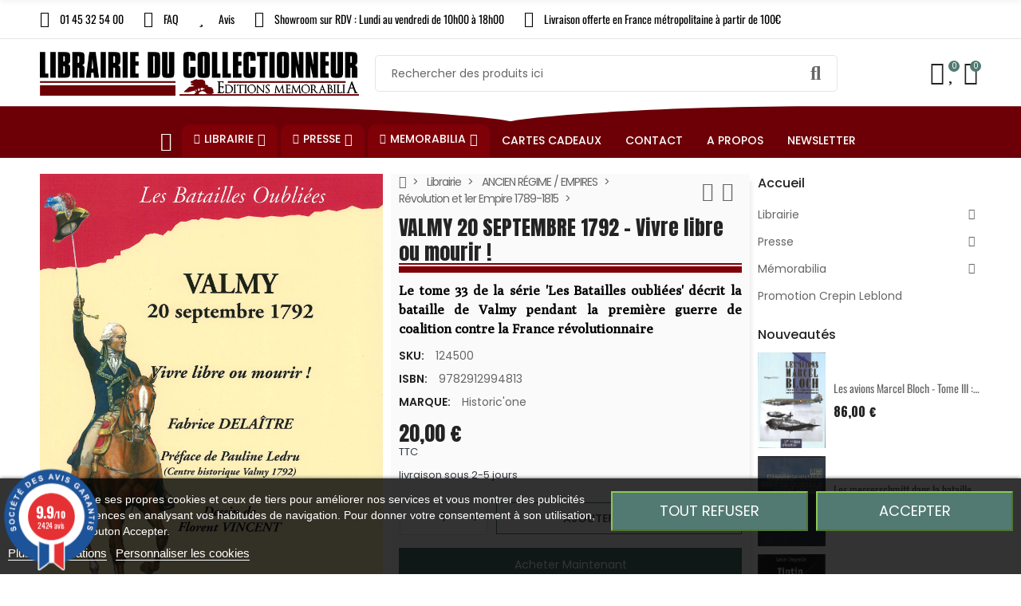

--- FILE ---
content_type: text/html; charset=utf-8
request_url: https://www.librairie-du-collectionneur.fr/produit/124500-valmy-20-septembre-1792-vivre-libre-ou-mourir
body_size: 88114
content:
<!doctype html>
<html lang="fr">

  <head>
    
      
  <meta charset="utf-8">


  <meta http-equiv="x-ua-compatible" content="ie=edge">



  <title>VALMY 20 SEPTEMBRE 1792 - Vivre libre ou mourir !</title>
  
    
  
  <meta name="description" content="Le tome 33 de la série &#039;Les Batailles oubliées&#039; décrit la bataille de Valmy pendant la première guerre de coalition contre la France révolutionnaire">
  <meta name="keywords" content="">
        <link rel="canonical" href="https://www.librairie-du-collectionneur.fr/produit/124500-valmy-20-septembre-1792-vivre-libre-ou-mourir">
    
      
  
  
    <script type="application/ld+json">
  {
    "@context": "https://schema.org",
    "@type": "Organization",
    "name" : "Librairie Du collectionneur",
    "url" : "https://www.librairie-du-collectionneur.fr/",
          "logo": {
        "@type": "ImageObject",
        "url":"https://www.librairie-du-collectionneur.fr/img/logo-1664461385.jpg"
      }
      }
</script>

<script type="application/ld+json">
  {
    "@context": "https://schema.org",
    "@type": "WebPage",
    "isPartOf": {
      "@type": "WebSite",
      "url":  "https://www.librairie-du-collectionneur.fr/",
      "name": "Librairie Du collectionneur"
    },
    "name": "VALMY 20 SEPTEMBRE 1792 - Vivre libre ou mourir !",
    "url":  "https://www.librairie-du-collectionneur.fr/produit/124500-valmy-20-septembre-1792-vivre-libre-ou-mourir"
  }
</script>


  <script type="application/ld+json">
    {
      "@context": "https://schema.org",
      "@type": "BreadcrumbList",
      "itemListElement": [
                  {
            "@type": "ListItem",
            "position": 1,
            "name": "Accueil",
            "item": "https://www.librairie-du-collectionneur.fr/"
          },                  {
            "@type": "ListItem",
            "position": 2,
            "name": "Librairie",
            "item": "https://www.librairie-du-collectionneur.fr/categorie/306-librairie"
          },                  {
            "@type": "ListItem",
            "position": 3,
            "name": "ANCIEN RÉGIME / EMPIRES",
            "item": "https://www.librairie-du-collectionneur.fr/categorie/100441-ancien-regime-empires"
          },                  {
            "@type": "ListItem",
            "position": 4,
            "name": "Révolution et 1er Empire 1789-1815",
            "item": "https://www.librairie-du-collectionneur.fr/categorie/100432-revolution-et-1er-empire-1789-1815"
          },                  {
            "@type": "ListItem",
            "position": 5,
            "name": "VALMY 20 SEPTEMBRE 1792 - Vivre libre ou mourir !",
            "item": "https://www.librairie-du-collectionneur.fr/produit/124500-valmy-20-septembre-1792-vivre-libre-ou-mourir"
          }              ]
    }
  </script>
  
  
  
      <script type="application/ld+json">
  {
    "@context": "https://schema.org/",
    "@type": "Product",
    "name": "VALMY 20 SEPTEMBRE 1792 - Vivre libre ou mourir !",
    "description": "Le tome 33 de la série &#039;Les Batailles oubliées&#039; décrit la bataille de Valmy pendant la première guerre de coalition contre la France révolutionnaire",
    "category": "Révolution et 1er Empire 1789-1815",
    "image" :"https://www.librairie-du-collectionneur.fr/35350-home_default/valmy-20-septembre-1792-vivre-libre-ou-mourir.jpg",    "sku": "124500",
    "mpn": "124500"
        ,"isbn": "9782912994813"    ,
    "brand": {
      "@type": "Brand",
      "name": "Historic&#039;one"
    }
                    ,
    "weight": {
        "@context": "https://schema.org",
        "@type": "QuantitativeValue",
        "value": "0.294000",
        "unitCode": "kg"
    }
        ,
    "offers": {
      "@type": "Offer",
      "priceCurrency": "EUR",
      "name": "VALMY 20 SEPTEMBRE 1792 - Vivre libre ou mourir !",
      "price": "20",
      "url": "https://www.librairie-du-collectionneur.fr/produit/124500-valmy-20-septembre-1792-vivre-libre-ou-mourir",
      "priceValidUntil": "2026-02-06",
              "image": ["https://www.librairie-du-collectionneur.fr/35350-large_default/valmy-20-septembre-1792-vivre-libre-ou-mourir.jpg","https://www.librairie-du-collectionneur.fr/35351-large_default/valmy-20-septembre-1792-vivre-libre-ou-mourir.jpg"],
            "sku": "124500",
      "mpn": "124500",
                        "availability": "https://schema.org/InStock",
      "seller": {
        "@type": "Organization",
        "name": "Librairie Du collectionneur"
      }
    }
      }
</script>
  
  
    
  

  
    <meta property="og:title" content="VALMY 20 SEPTEMBRE 1792 - Vivre libre ou mourir !" />
    <meta property="og:description" content="Le tome 33 de la série &#039;Les Batailles oubliées&#039; décrit la bataille de Valmy pendant la première guerre de coalition contre la France révolutionnaire" />
    <meta property="og:url" content="https://www.librairie-du-collectionneur.fr/produit/124500-valmy-20-septembre-1792-vivre-libre-ou-mourir" />
    <meta property="og:site_name" content="Librairie Du collectionneur" />
        



    <meta name="viewport" content="width=device-width, initial-scale=1.0, maximum-scale=1.0,user-scalable=0"/>
  


  <link rel="icon" type="image/vnd.microsoft.icon" href="https://www.librairie-du-collectionneur.fr/img/favicon.ico?1664461385">
  <link rel="shortcut icon" type="image/x-icon" href="https://www.librairie-du-collectionneur.fr/img/favicon.ico?1664461385">
    <link rel="apple-touch-icon" href="/apple-touch-icon.png?v=1" />
  


  <link rel="preconnect" href="https://fonts.googleapis.com">
  <link rel="preconnect" href="https://fonts.gstatic.com" crossorigin>
  
  <link href="//fonts.googleapis.com/icon?family=Material+Icons" rel="stylesheet">
      <link href="//fonts.googleapis.com/css?family=Poppins:300,400,500,600,700&amp;display=swap" rel="stylesheet">
    


    <link rel="stylesheet" href="https://www.librairie-du-collectionneur.fr/themes/child_PRS028/assets/cache/theme-288afb439.css" type="text/css" media="all">




  

  <script type="text/javascript">
        var ajaxTdElementor = {"ajax":"\/\/www.librairie-du-collectionneur.fr\/module\/tdelementor\/ajax","contact":"\/\/www.librairie-du-collectionneur.fr\/module\/tdelementor\/contact","contact_token":"d95463e6c9350848646674f9dbdc8fe5","subscription":"\/\/www.librairie-du-collectionneur.fr\/module\/tdelementor\/subscription","languages":[],"currencies":{"4":"https:\/\/www.librairie-du-collectionneur.fr\/produit\/124500-valmy-20-septembre-1792-vivre-libre-ou-mourir?SubmitCurrency=1&id_currency=4","1":"https:\/\/www.librairie-du-collectionneur.fr\/produit\/124500-valmy-20-septembre-1792-vivre-libre-ou-mourir?SubmitCurrency=1&id_currency=1","2":"https:\/\/www.librairie-du-collectionneur.fr\/produit\/124500-valmy-20-septembre-1792-vivre-libre-ou-mourir?SubmitCurrency=1&id_currency=2","3":"https:\/\/www.librairie-du-collectionneur.fr\/produit\/124500-valmy-20-septembre-1792-vivre-libre-ou-mourir?SubmitCurrency=1&id_currency=3","length":4}};
        var buttonwishlist_title_add = "Ajouter \u00e0 la liste d'envies";
        var buttonwishlist_title_remove = "Supprimer de la liste d'envies";
        var cc = "product";
        var elementorFrontendConfig = {"environmentMode":{"edit":false,"wpPreview":true},"is_rtl":false,"breakpoints":{"xs":0,"sm":480,"md":768,"lg":1025,"xl":1440,"xxl":1600},"version":"1.0.0","urls":{"assets":"https:\/\/www.librairie-du-collectionneur.fr\/modules\/tdelementor\/assets\/"},"settings":{"general":{"elementor_global_image_lightbox":"yes","elementor_enable_lightbox_in_editor":"yes"}}};
        var id_combination = 0;
        var id_product = 0;
        var isLogged = false;
        var isSimpleProduct = true;
        var is_gdpr = 1;
        var islogged = false;
        var iso = "fr";
        var kpopupbaseurl = "https:\/\/www.librairie-du-collectionneur.fr\/";
        var kpopuplocale = "fr";
        var limitCharacter = "Entrez au moins 3 caract\u00e8res.";
        var loginLabel = "Vous devez \u00eatre connect\u00e9 pour g\u00e9rer votre liste d'envies";
        var login_url = "https:\/\/www.librairie-du-collectionneur.fr\/mon-compte";
        var po_ajax = "https:\/\/www.librairie-du-collectionneur.fr\/preorder";
        var po_combs = "";
        var po_imod = "134";
        var po_static_token = "203b1bc318bdaeb9de18323e52c826aa";
        var prestashop = {"cart":{"products":[],"totals":{"total":{"type":"total","label":"Total","amount":0,"value":"0,00\u00a0\u20ac"},"total_including_tax":{"type":"total","label":"Total TTC","amount":0,"value":"0,00\u00a0\u20ac"},"total_excluding_tax":{"type":"total","label":"Total HT :","amount":0,"value":"0,00\u00a0\u20ac"}},"subtotals":{"products":{"type":"products","label":"Sous-total","amount":0,"value":"0,00\u00a0\u20ac"},"discounts":null,"shipping":{"type":"shipping","label":"Livraison","amount":0,"value":""},"tax":null},"products_count":0,"summary_string":"0 articles","vouchers":{"allowed":1,"added":[]},"discounts":[],"minimalPurchase":0,"minimalPurchaseRequired":""},"currency":{"id":1,"name":"Euro","iso_code":"EUR","iso_code_num":"978","sign":"\u20ac"},"customer":{"lastname":null,"firstname":null,"email":null,"birthday":null,"newsletter":null,"newsletter_date_add":null,"optin":null,"website":null,"company":null,"siret":null,"ape":null,"is_logged":false,"gender":{"type":null,"name":null},"addresses":[]},"language":{"name":"Fran\u00e7ais (French)","iso_code":"fr","locale":"fr-FR","language_code":"fr","is_rtl":"0","date_format_lite":"d\/m\/Y","date_format_full":"d\/m\/Y H:i:s","id":1},"page":{"title":"","canonical":"https:\/\/www.librairie-du-collectionneur.fr\/produit\/124500-valmy-20-septembre-1792-vivre-libre-ou-mourir","meta":{"title":"VALMY 20 SEPTEMBRE 1792 - Vivre libre ou mourir !","description":"Le tome 33 de la s\u00e9rie 'Les Batailles oubli\u00e9es' d\u00e9crit la bataille de Valmy pendant la premi\u00e8re guerre de coalition contre la France r\u00e9volutionnaire","keywords":"","robots":"index"},"page_name":"product","body_classes":{"lang-fr":true,"lang-rtl":false,"country-FR":true,"currency-EUR":true,"layout-full-width":true,"page-product":true,"tax-display-enabled":true,"product-id-124500":true,"product-VALMY 20 SEPTEMBRE 1792 - Vivre libre ou mourir !":true,"product-id-category-100432":true,"product-id-manufacturer-73":true,"product-id-supplier-0":true,"product-available-for-order":true},"admin_notifications":[]},"shop":{"name":"Librairie Du collectionneur","logo":"https:\/\/www.librairie-du-collectionneur.fr\/img\/logo-1664461385.jpg","stores_icon":"https:\/\/www.librairie-du-collectionneur.fr\/img\/logo_stores.png","favicon":"https:\/\/www.librairie-du-collectionneur.fr\/img\/favicon.ico"},"urls":{"base_url":"https:\/\/www.librairie-du-collectionneur.fr\/","current_url":"https:\/\/www.librairie-du-collectionneur.fr\/produit\/124500-valmy-20-septembre-1792-vivre-libre-ou-mourir","shop_domain_url":"https:\/\/www.librairie-du-collectionneur.fr","img_ps_url":"https:\/\/www.librairie-du-collectionneur.fr\/img\/","img_cat_url":"https:\/\/www.librairie-du-collectionneur.fr\/img\/c\/","img_lang_url":"https:\/\/www.librairie-du-collectionneur.fr\/img\/l\/","img_prod_url":"https:\/\/www.librairie-du-collectionneur.fr\/img\/p\/","img_manu_url":"https:\/\/www.librairie-du-collectionneur.fr\/img\/m\/","img_sup_url":"https:\/\/www.librairie-du-collectionneur.fr\/img\/su\/","img_ship_url":"https:\/\/www.librairie-du-collectionneur.fr\/img\/s\/","img_store_url":"https:\/\/www.librairie-du-collectionneur.fr\/img\/st\/","img_col_url":"https:\/\/www.librairie-du-collectionneur.fr\/img\/co\/","img_url":"https:\/\/www.librairie-du-collectionneur.fr\/themes\/child_PRS028\/assets\/img\/","css_url":"https:\/\/www.librairie-du-collectionneur.fr\/themes\/child_PRS028\/assets\/css\/","js_url":"https:\/\/www.librairie-du-collectionneur.fr\/themes\/child_PRS028\/assets\/js\/","pic_url":"https:\/\/www.librairie-du-collectionneur.fr\/upload\/","pages":{"address":"https:\/\/www.librairie-du-collectionneur.fr\/adresse","addresses":"https:\/\/www.librairie-du-collectionneur.fr\/adresses","authentication":"https:\/\/www.librairie-du-collectionneur.fr\/connexion","cart":"https:\/\/www.librairie-du-collectionneur.fr\/panier","category":"https:\/\/www.librairie-du-collectionneur.fr\/index.php?controller=category","cms":"https:\/\/www.librairie-du-collectionneur.fr\/index.php?controller=cms","contact":"https:\/\/www.librairie-du-collectionneur.fr\/nous-contacter","discount":"https:\/\/www.librairie-du-collectionneur.fr\/reduction","guest_tracking":"https:\/\/www.librairie-du-collectionneur.fr\/suivi-commande-invite","history":"https:\/\/www.librairie-du-collectionneur.fr\/historique-commandes","identity":"https:\/\/www.librairie-du-collectionneur.fr\/identite","index":"https:\/\/www.librairie-du-collectionneur.fr\/","my_account":"https:\/\/www.librairie-du-collectionneur.fr\/mon-compte","order_confirmation":"https:\/\/www.librairie-du-collectionneur.fr\/confirmation-commande","order_detail":"https:\/\/www.librairie-du-collectionneur.fr\/index.php?controller=order-detail","order_follow":"https:\/\/www.librairie-du-collectionneur.fr\/suivi-commande","order":"https:\/\/www.librairie-du-collectionneur.fr\/commande","order_return":"https:\/\/www.librairie-du-collectionneur.fr\/index.php?controller=order-return","order_slip":"https:\/\/www.librairie-du-collectionneur.fr\/avoirs","pagenotfound":"https:\/\/www.librairie-du-collectionneur.fr\/page-introuvable","password":"https:\/\/www.librairie-du-collectionneur.fr\/recuperation-mot-de-passe","pdf_invoice":"https:\/\/www.librairie-du-collectionneur.fr\/index.php?controller=pdf-invoice","pdf_order_return":"https:\/\/www.librairie-du-collectionneur.fr\/index.php?controller=pdf-order-return","pdf_order_slip":"https:\/\/www.librairie-du-collectionneur.fr\/index.php?controller=pdf-order-slip","prices_drop":"https:\/\/www.librairie-du-collectionneur.fr\/promotions","product":"https:\/\/www.librairie-du-collectionneur.fr\/index.php?controller=product","search":"https:\/\/www.librairie-du-collectionneur.fr\/recherche","sitemap":"https:\/\/www.librairie-du-collectionneur.fr\/plan-site","stores":"https:\/\/www.librairie-du-collectionneur.fr\/magasins","supplier":"https:\/\/www.librairie-du-collectionneur.fr\/fournisseur","register":"https:\/\/www.librairie-du-collectionneur.fr\/connexion?create_account=1","order_login":"https:\/\/www.librairie-du-collectionneur.fr\/commande?login=1"},"alternative_langs":[],"theme_assets":"\/themes\/child_PRS028\/assets\/","actions":{"logout":"https:\/\/www.librairie-du-collectionneur.fr\/?mylogout="},"no_picture_image":{"bySize":{"cart_default":{"url":"https:\/\/www.librairie-du-collectionneur.fr\/img\/p\/fr-default-cart_default.jpg","width":125,"height":162},"small_default":{"url":"https:\/\/www.librairie-du-collectionneur.fr\/img\/p\/fr-default-small_default.jpg","width":125,"height":162},"home_default":{"url":"https:\/\/www.librairie-du-collectionneur.fr\/img\/p\/fr-default-home_default.jpg","width":370,"height":480},"medium_default":{"url":"https:\/\/www.librairie-du-collectionneur.fr\/img\/p\/fr-default-medium_default.jpg","width":540,"height":700},"large_default":{"url":"https:\/\/www.librairie-du-collectionneur.fr\/img\/p\/fr-default-large_default.jpg","width":771,"height":1000}},"small":{"url":"https:\/\/www.librairie-du-collectionneur.fr\/img\/p\/fr-default-cart_default.jpg","width":125,"height":162},"medium":{"url":"https:\/\/www.librairie-du-collectionneur.fr\/img\/p\/fr-default-home_default.jpg","width":370,"height":480},"large":{"url":"https:\/\/www.librairie-du-collectionneur.fr\/img\/p\/fr-default-large_default.jpg","width":771,"height":1000},"legend":""}},"configuration":{"display_taxes_label":true,"display_prices_tax_incl":true,"is_catalog":false,"show_prices":true,"opt_in":{"partner":false},"quantity_discount":{"type":"discount","label":"Remise sur prix unitaire"},"voucher_enabled":1,"return_enabled":1},"field_required":[],"breadcrumb":{"links":[{"title":"Accueil","url":"https:\/\/www.librairie-du-collectionneur.fr\/"},{"title":"Librairie","url":"https:\/\/www.librairie-du-collectionneur.fr\/categorie\/306-librairie"},{"title":"ANCIEN R\u00c9GIME \/ EMPIRES","url":"https:\/\/www.librairie-du-collectionneur.fr\/categorie\/100441-ancien-regime-empires"},{"title":"R\u00e9volution et 1er Empire 1789-1815","url":"https:\/\/www.librairie-du-collectionneur.fr\/categorie\/100432-revolution-et-1er-empire-1789-1815"},{"title":"VALMY 20 SEPTEMBRE 1792 - Vivre libre ou mourir !","url":"https:\/\/www.librairie-du-collectionneur.fr\/produit\/124500-valmy-20-septembre-1792-vivre-libre-ou-mourir"}],"count":5},"link":{"protocol_link":"https:\/\/","protocol_content":"https:\/\/"},"time":1769083465,"static_token":"203b1bc318bdaeb9de18323e52c826aa","token":"31df27daa8e8c03b94e1402f4826b5bf","debug":false};
        var psemailsubscription_subscription = "https:\/\/www.librairie-du-collectionneur.fr\/module\/ps_emailsubscription\/subscription";
        var psr_icon_color = "#6C0006";
        var psv = "17";
        var searchUrl = "https:\/\/www.librairie-du-collectionneur.fr\/recherche";
        var tdShoppingCart = {"isAjax":true,"ajax":"\/\/www.librairie-du-collectionneur.fr\/module\/tdshoppingcart\/ajax","afterAdd":"sidecart"};
        var tdnl_animation = "500";
        var tdnl_bg = "#333333";
        var tdnl_display = "fade";
        var tdnl_height = "400";
        var tdnl_opacity = "0.75";
        var tdnl_time = "1000";
        var tdnl_url = "\/modules\/tdnewsletter\/ajax.php";
        var tdnl_width = "600";
        var tdthreesixty = {"speed":"100"};
        var tdtoken = "203b1bc318bdaeb9de18323e52c826aa";
        var themeOpt = {"g_preloader":"precss","g_bttop":"1","pp_zoom":"0","tip_toggle":"1","infiniteScroll":"scroll","h_layout":false};
        var wishlist_add = "Le produit a \u00e9t\u00e9 ajout\u00e9 avec succ\u00e8s \u00e0 votre liste d'envies";
        var wishlist_cancel_txt = "Annuler";
        var wishlist_confirm_del_txt = "Supprimer l'\u00e9l\u00e9ment s\u00e9lectionn\u00e9\u00a0?";
        var wishlist_del_default_txt = "Impossible de supprimer la liste d'envies par d\u00e9faut";
        var wishlist_email_txt = "E-mail";
        var wishlist_loggin_required = "Vous devez \u00eatre connect\u00e9 pour g\u00e9rer votre liste d'envies";
        var wishlist_ok_txt = "Ok";
        var wishlist_quantity_required = "Vous devez saisir une quantit\u00e9";
        var wishlist_remove = "Le produit a \u00e9t\u00e9 supprim\u00e9 avec succ\u00e8s de votre liste d'envies";
        var wishlist_reset_txt = "R\u00e9initialiser";
        var wishlist_send_txt = "Envoyer";
        var wishlist_send_wishlist_txt = "Envoyer la liste d'envies";
        var wishlist_url = "https:\/\/www.librairie-du-collectionneur.fr\/module\/tdproductwishlist\/mywishlist";
        var wishlist_view = "Voir votre liste d'envies";
      </script>



    
    <script id='lgcookieslaw_script_gtm'>
        window.dataLayer = window.dataLayer || [];
        function gtag(){
            dataLayer.push(arguments);
        }

        gtag('consent', 'default', {
            'ad_storage': 'denied',
            'ad_user_data': 'denied',
            'ad_personalization': 'denied',
            'analytics_storage': 'denied'
        });
    </script>


<script type="text/javascript">
    var lgcookieslaw_consent_mode = 1;
    var lgcookieslaw_banner_url_ajax_controller = "https://www.librairie-du-collectionneur.fr/module/lgcookieslaw/ajax";     var lgcookieslaw_cookie_values = null;     var lgcookieslaw_saved_preferences = 0;
    var lgcookieslaw_ajax_calls_token = "13b4d62b1ba2fb033cb1dbfce2ab8afb";
    var lgcookieslaw_reload = 1;
    var lgcookieslaw_block_navigation = 0;
    var lgcookieslaw_banner_position = 2;
    var lgcookieslaw_show_fixed_button = 0;
    var lgcookieslaw_save_user_consent = 1;
    var lgcookieslaw_reject_cookies_when_closing_banner = 0;
</script>


<link href="//fonts.googleapis.com/css?family=Open+Sans:600,400,400i|Oswald:700" rel="stylesheet" type="text/css" media="all">
 
<script type="text/javascript">
    var agSiteId="11120";
</script>
<script src="https://www.societe-des-avis-garantis.fr/wp-content/plugins/ag-core/widgets/JsWidget.js" type="text/javascript"></script>

<style>
    </style><script type="text/javascript">
var id_order                = false;
var baseDir                 = "https://www.librairie-du-collectionneur.fr/";
var PS_VERSION              = parseInt("1");
var PS_REWRITING_SETTINGS   = parseInt("1");
var token                   = "31df27daa8e8c03b94e1402f4826b5bf";
var raw_price               = "";
var formated_price          = "";

// labels
var ok_label                = "Ok";
var invalid_qty_label       = "Quantité non valide";
var invalid_email_label       = "Adresse e-mail invalide";
var preorder_label          = "Précommande disponible";
var added_success_text      = "Produit avec succès précommande";
var login_notice            = "Vous devez être connecté pour obtenir des notifications.";
var sub_label               = "Souscrit avec succès";
var unsub_label             = "Inutile avec succès.";
var added_error_text        = "Limite de précommande atteinte pour ce produit.";
var po_ajax                 = "https://www.librairie-du-collectionneur.fr/preorder";
var fmmgifloader            = document.getElementById('loadingAnim');
var productAvailableForOrder = 0;
var isProdAvForOrder        = productAvailableForOrder;
var isSimpleProduct         = 0;
var _pre_id_attr = 0;
var IDproduct = 0;
var _oosn_token_ = "swS+VZnW9jAsM26S9UzK8ZPBX6To70uq";
</script>

<script src="https://cdn.brevo.com/js/sdk-loader.js" async></script>
<script>
    window.Brevo = window.Brevo || [];
    Brevo.push([
        "init",
        {
            client_key: "4rs70vki1go0rl48iwginfia",
            email_id: "",
        },
    ]);
</script>

<link rel="stylesheet" href="https://www.librairie-du-collectionneur.fr/modules/tdelementor/assets/upload/css/global.css" type="text/css" media="all"><link rel="stylesheet" href="https://fonts.googleapis.com/css?family=Anton:100,100italic,200,200italic,300,300italic,400,400italic,500,500italic,600,600italic,700,700italic,800,800italic,900,900italic" type="text/css" media="all"><link rel="stylesheet" href="https://fonts.googleapis.com/css?family=Poly:100,100italic,200,200italic,300,300italic,400,400italic,500,500italic,600,600italic,700,700italic,800,800italic,900,900italic" type="text/css" media="all"><link rel="stylesheet" href="https://www.librairie-du-collectionneur.fr/modules/tdelementor/assets/upload/css/post-2-1.css" type="text/css" media="all"><link rel="stylesheet" href="https://fonts.googleapis.com/css?family=Oswald:100,100italic,200,200italic,300,300italic,400,400italic,500,500italic,600,600italic,700,700italic,800,800italic,900,900italic" type="text/css" media="all"><link rel="stylesheet" href="https://www.librairie-du-collectionneur.fr/modules/tdelementor/assets/upload/css/post-6-1.css" type="text/css" media="all"><link rel="stylesheet" href="https://www.librairie-du-collectionneur.fr/modules/tdelementor/assets/upload/css/post-3-1.css" type="text/css" media="all">


    
  <meta property="og:type" content="product">
      <meta property="og:image" content="https://www.librairie-du-collectionneur.fr/35350-large_default/valmy-20-septembre-1792-vivre-libre-ou-mourir.jpg">
  
      <meta property="product:pretax_price:amount" content="18.957346">
    <meta property="product:pretax_price:currency" content="EUR">
    <meta property="product:price:amount" content="20">
    <meta property="product:price:currency" content="EUR">
      <meta property="product:weight:value" content="0.294000">
  <meta property="product:weight:units" content="kg">
  
  </head>

  <body id="product" class="lang-fr country-fr currency-eur layout-full-width page-product tax-display-enabled product-id-124500 product-valmy-20-septembre-1792-vivre-libre-ou-mourir- product-id-category-100432 product-id-manufacturer-73 product-id-supplier-0 product-available-for-order">

    
      
    

    
      	<div class="loader-wrapper precss">
		<div class="loader-section style5">
												<div class="spinner"><div class="box1"></div><div class="box2"></div><div class="box3"></div><div class="box4"></div><div class="box5"></div></div>
									</div>
	</div>
    

    
      <svg style="display: none;">
	<symbol id="pp_facebook" viewBox="0 0 96.124 96.123">
		<path d="M72.089,0.02L59.624,0C45.62,0,36.57,9.285,36.57,23.656v10.907H24.037c-1.083,0-1.96,0.878-1.96,1.961v15.803
		c0,1.083,0.878,1.96,1.96,1.96h12.533v39.876c0,1.083,0.877,1.96,1.96,1.96h16.352c1.083,0,1.96-0.878,1.96-1.96V54.287h14.654
		c1.083,0,1.96-0.877,1.96-1.96l0.006-15.803c0-0.52-0.207-1.018-0.574-1.386c-0.367-0.368-0.867-0.575-1.387-0.575H56.842v-9.246
		c0-4.444,1.059-6.7,6.848-6.7l8.397-0.003c1.082,0,1.959-0.878,1.959-1.96V1.98C74.046,0.899,73.17,0.022,72.089,0.02z"/>
	</symbol>
	<symbol id="pp_twitter" viewBox="0 0 512 512">
		<path d="M512,97.248c-19.04,8.352-39.328,13.888-60.48,16.576c21.76-12.992,38.368-33.408,46.176-58.016
		c-20.288,12.096-42.688,20.64-66.56,25.408C411.872,60.704,384.416,48,354.464,48c-58.112,0-104.896,47.168-104.896,104.992
		c0,8.32,0.704,16.32,2.432,23.936c-87.264-4.256-164.48-46.08-216.352-109.792c-9.056,15.712-14.368,33.696-14.368,53.056
		c0,36.352,18.72,68.576,46.624,87.232c-16.864-0.32-33.408-5.216-47.424-12.928c0,0.32,0,0.736,0,1.152
		c0,51.008,36.384,93.376,84.096,103.136c-8.544,2.336-17.856,3.456-27.52,3.456c-6.72,0-13.504-0.384-19.872-1.792
		c13.6,41.568,52.192,72.128,98.08,73.12c-35.712,27.936-81.056,44.768-130.144,44.768c-8.608,0-16.864-0.384-25.12-1.44
		C46.496,446.88,101.6,464,161.024,464c193.152,0,298.752-160,298.752-298.688c0-4.64-0.16-9.12-0.384-13.568
		C480.224,136.96,497.728,118.496,512,97.248z"/>
	</symbol>
	<symbol id="pp_rss" viewBox="0 0 402.041 402.04">
		<path d="M54.816,292.382c-15.229,0-28.169,5.331-38.831,15.988C5.33,319.026,0,331.969,0,347.197
		c0,15.232,5.325,28.172,15.985,38.828c10.662,10.657,23.606,15.988,38.831,15.988c15.227,0,28.168-5.331,38.828-15.988
		c10.656-10.656,15.986-23.596,15.986-38.828c0-15.229-5.33-28.171-15.986-38.827C82.987,297.713,70.046,292.382,54.816,292.382z"
		/>
		<path d="M181.01,221.002c-21.51-21.698-46.158-38.97-73.948-51.816c-27.79-12.85-56.914-20.511-87.366-22.985h-1.425
		c-4.949,0-9.042,1.619-12.275,4.854C1.997,154.477,0,158.953,0,164.472v38.543c0,4.757,1.569,8.85,4.708,12.279
		c3.14,3.429,7.089,5.332,11.848,5.708c43.586,4.189,80.845,21.752,111.773,52.678c30.93,30.926,48.49,68.187,52.677,111.771
		c0.382,4.764,2.284,8.712,5.712,11.847c3.427,3.148,7.517,4.72,12.275,4.72h38.545c5.517,0,9.989-1.995,13.415-5.996
		c3.621-3.812,5.236-8.381,4.863-13.709c-2.478-30.447-10.14-59.573-22.987-87.361C219.983,267.16,202.708,242.514,181.01,221.002z
		"/>
		<path d="M367.728,239.701c-20.365-45.585-48.345-86.078-83.936-121.482c-35.405-35.594-75.896-63.572-121.485-83.939
		C116.723,13.917,68.996,2.494,19.126,0.02h-0.855c-4.949,0-9.136,1.713-12.563,5.14C1.903,8.583,0,12.964,0,18.294v40.825
		c0,4.76,1.667,8.897,4.996,12.419c3.33,3.523,7.373,5.376,12.132,5.57c40.924,2.478,79.799,12.188,116.63,29.127
		c36.83,16.94,68.806,38.972,95.93,66.09c27.118,27.123,49.149,59.101,66.089,95.931c16.94,36.836,26.557,75.705,28.839,116.627
		c0.195,4.764,2.046,8.809,5.564,12.139c3.524,3.329,7.762,4.999,12.71,4.999h40.823c5.331,0,9.701-1.902,13.134-5.715
		c3.809-3.806,5.517-8.274,5.144-13.415C399.52,333.017,388.093,285.291,367.728,239.701z"/>
	</symbol>
	<symbol id="pp_youtube" viewBox="0 0 512 512">
		<path d="M490.24,113.92c-13.888-24.704-28.96-29.248-59.648-30.976C399.936,80.864,322.848,80,256.064,80
		c-66.912,0-144.032,0.864-174.656,2.912c-30.624,1.76-45.728,6.272-59.744,31.008C7.36,138.592,0,181.088,0,255.904
		C0,255.968,0,256,0,256c0,0.064,0,0.096,0,0.096v0.064c0,74.496,7.36,117.312,21.664,141.728
		c14.016,24.704,29.088,29.184,59.712,31.264C112.032,430.944,189.152,432,256.064,432c66.784,0,143.872-1.056,174.56-2.816
		c30.688-2.08,45.76-6.56,59.648-31.264C504.704,373.504,512,330.688,512,256.192c0,0,0-0.096,0-0.16c0,0,0-0.064,0-0.096
		C512,181.088,504.704,138.592,490.24,113.92z M192,352V160l160,96L192,352z"/>
	</symbol>
	<symbol id="pp_vimeo" viewBox="0 0 438.536 438.536">
		<path d="M414.41,24.123C398.333,8.042,378.963,0,356.315,0H82.228C59.58,0,40.21,8.042,24.126,24.123
		C8.045,40.207,0.003,59.576,0.003,82.225v274.084c0,22.647,8.042,42.018,24.123,58.102c16.084,16.084,35.454,24.126,58.102,24.126
		h274.084c22.648,0,42.018-8.042,58.095-24.126c16.084-16.084,24.126-35.454,24.126-58.102V82.225
		C438.532,59.576,430.49,40.204,414.41,24.123z M358.033,145.319c-2.673,13.894-10.52,35.454-23.562,64.665
		c-13.045,29.218-29.455,57.054-49.252,83.511c-22.654,30.453-46.445,53.009-71.374,67.673c-6.473,3.99-13.706,6.995-21.698,8.99
		c-7.994,1.995-16.086,1.852-24.269-0.432c-11.613-4.948-21.414-16.847-29.408-35.689c-3.997-9.712-9.423-28.459-16.274-56.246
		c-6.85-26.837-11.897-44.633-15.131-53.387c-0.95-2.477-2.141-6.332-3.567-11.564c-1.429-5.236-2.856-9.801-4.281-13.706
		c-1.427-3.903-3.186-7.564-5.282-10.992c-3.234-5.52-7.183-8.373-11.847-8.566c-4.661-0.188-10.185,0.81-16.558,2.996
		c-6.374,2.19-11.56,2.993-15.559,2.426c-2.281-0.38-4.327-2.283-6.136-5.709c-1.809-3.422-4.237-5.896-7.283-7.421v-1.999
		c7.613-5.333,19.271-15.037,34.973-29.127c15.703-14.085,28.693-24.172,38.971-30.262c13.324-7.804,25.41-10.185,36.26-7.139
		c5.137,1.524,9.945,5.33,14.416,11.42c4.471,6.091,7.85,12.658,10.135,19.701c2.096,6.66,5.33,22.266,9.707,46.822
		c0.572,3.805,1.384,10.61,2.428,20.411c1.045,9.803,1.999,17.795,2.853,23.982c0.855,6.188,2.664,13.135,5.426,20.838
		c2.756,7.713,6.324,13.853,10.704,18.421c8.186,8.754,16.464,10.089,24.838,3.997c5.332-3.997,12.088-13.421,20.273-28.26
		c8.945-17.316,13.894-30.928,14.839-40.825c1.334-14.465-1.191-23.885-7.563-28.265c-6.372-4.377-17.173-5.902-32.401-4.57
		c3.046-9.326,7.283-18.03,12.703-26.122c5.428-8.086,11.088-14.753,16.988-19.984c5.91-5.236,12.049-9.851,18.418-13.849
		c6.379-3.996,11.848-6.897,16.423-8.705c4.565-1.809,8.466-3,11.704-3.571c25.693-3.805,43.488,0.476,53.392,12.847
		C359.077,116.576,361.075,129.141,358.033,145.319z"/>
	</symbol>
	<symbol id="pp_instagram" viewBox="0 0 169.063 169.063">
		<path d="M122.406,0H46.654C20.929,0,0,20.93,0,46.655v75.752c0,25.726,20.929,46.655,46.654,46.655h75.752
		c25.727,0,46.656-20.93,46.656-46.655V46.655C169.063,20.93,148.133,0,122.406,0z M154.063,122.407
		c0,17.455-14.201,31.655-31.656,31.655H46.654C29.2,154.063,15,139.862,15,122.407V46.655C15,29.201,29.2,15,46.654,15h75.752
		c17.455,0,31.656,14.201,31.656,31.655V122.407z"/>
		<path d="M84.531,40.97c-24.021,0-43.563,19.542-43.563,43.563c0,24.02,19.542,43.561,43.563,43.561s43.563-19.541,43.563-43.561
		C128.094,60.512,108.552,40.97,84.531,40.97z M84.531,113.093c-15.749,0-28.563-12.812-28.563-28.561
		c0-15.75,12.813-28.563,28.563-28.563s28.563,12.813,28.563,28.563C113.094,100.281,100.28,113.093,84.531,113.093z"/>
		<path d="M129.921,28.251c-2.89,0-5.729,1.17-7.77,3.22c-2.051,2.04-3.23,4.88-3.23,7.78c0,2.891,1.18,5.73,3.23,7.78
		c2.04,2.04,4.88,3.22,7.77,3.22c2.9,0,5.73-1.18,7.78-3.22c2.05-2.05,3.22-4.89,3.22-7.78c0-2.9-1.17-5.74-3.22-7.78
		C135.661,29.421,132.821,28.251,129.921,28.251z"/>
	</symbol>
	<symbol id="pp_googleplus" viewBox="0 0 96.828 96.827">
		<path d="M62.617,0H39.525c-10.29,0-17.413,2.256-23.824,7.552c-5.042,4.35-8.051,10.672-8.051,16.912
		c0,9.614,7.33,19.831,20.913,19.831c1.306,0,2.752-0.134,4.028-0.253l-0.188,0.457c-0.546,1.308-1.063,2.542-1.063,4.468
		c0,3.75,1.809,6.063,3.558,8.298l0.22,0.283l-0.391,0.027c-5.609,0.384-16.049,1.1-23.675,5.787
		c-9.007,5.355-9.707,13.145-9.707,15.404c0,8.988,8.376,18.06,27.09,18.06c21.76,0,33.146-12.005,33.146-23.863
		c0.002-8.771-5.141-13.101-10.6-17.698l-4.605-3.582c-1.423-1.179-3.195-2.646-3.195-5.364c0-2.672,1.772-4.436,3.336-5.992
		l0.163-0.165c4.973-3.917,10.609-8.358,10.609-17.964c0-9.658-6.035-14.649-8.937-17.048h7.663c0.094,0,0.188-0.026,0.266-0.077
		l6.601-4.15c0.188-0.119,0.276-0.348,0.214-0.562C63.037,0.147,62.839,0,62.617,0z M34.614,91.535
		c-13.264,0-22.176-6.195-22.176-15.416c0-6.021,3.645-10.396,10.824-12.997c5.749-1.935,13.17-2.031,13.244-2.031
		c1.257,0,1.889,0,2.893,0.126c9.281,6.605,13.743,10.073,13.743,16.678C53.141,86.309,46.041,91.535,34.614,91.535z
		M34.489,40.756c-11.132,0-15.752-14.633-15.752-22.468c0-3.984,0.906-7.042,2.77-9.351c2.023-2.531,5.487-4.166,8.825-4.166
		c10.221,0,15.873,13.738,15.873,23.233c0,1.498,0,6.055-3.148,9.22C40.94,39.337,37.497,40.756,34.489,40.756z"/>
		<path d="M94.982,45.223H82.814V33.098c0-0.276-0.225-0.5-0.5-0.5H77.08c-0.276,0-0.5,0.224-0.5,0.5v12.125H64.473
		c-0.276,0-0.5,0.224-0.5,0.5v5.304c0,0.275,0.224,0.5,0.5,0.5H76.58V63.73c0,0.275,0.224,0.5,0.5,0.5h5.234
		c0.275,0,0.5-0.225,0.5-0.5V51.525h12.168c0.276,0,0.5-0.223,0.5-0.5v-5.302C95.482,45.446,95.259,45.223,94.982,45.223z"/>
	</symbol>
	<symbol id="pp_pinterest" viewBox="0 0 486.392 486.392">
		<path d="M430.149,135.248C416.865,39.125,321.076-9.818,218.873,1.642
		C138.071,10.701,57.512,76.03,54.168,169.447c-2.037,57.029,14.136,99.801,68.399,111.84
		c23.499-41.586-7.569-50.676-12.433-80.802C90.222,77.367,252.16-6.718,336.975,79.313c58.732,59.583,20.033,242.77-74.57,223.71
		c-90.621-18.179,44.383-164.005-27.937-192.611c-58.793-23.286-90.013,71.135-62.137,118.072
		c-16.355,80.711-51.557,156.709-37.3,257.909c46.207-33.561,61.802-97.734,74.57-164.704
		c23.225,14.136,35.659,28.758,65.268,31.038C384.064,361.207,445.136,243.713,430.149,135.248z"/>
	</symbol>
	<symbol id="pp_linkedin" viewBox="0 0 24 24">
		<path d="m23.994 24v-.001h.006v-8.802c0-4.306-.927-7.623-5.961-7.623-2.42 0-4.044 1.328-4.707 2.587h-.07v-2.185h-4.773v16.023h4.97v-7.934c0-2.089.396-4.109 2.983-4.109 2.549 0 2.587 2.384 2.587 4.243v7.801z"/>
		<path d="m.396 7.977h4.976v16.023h-4.976z"/>
		<path d="m2.882 0c-1.591 0-2.882 1.291-2.882 2.882s1.291 2.909 2.882 2.909 2.882-1.318 2.882-2.909c-.001-1.591-1.292-2.882-2.882-2.882z"/>
	</symbol>
	<symbol id="emptycart" viewBox="0 0 512 512">
		<path d="M273.067,315.733c0-14.114-11.486-25.6-25.6-25.6s-25.6,11.486-25.6,25.6c0,11.11,7.151,20.489,17.067,24.03V358.4     c0,47.053,38.281,85.333,85.333,85.333S409.6,405.453,409.6,358.4v-18.637c9.916-3.533,17.067-12.919,17.067-24.03     c0-14.114-11.486-25.6-25.6-25.6c-14.114,0-25.6,11.486-25.6,25.6c0,11.11,7.151,20.489,17.067,24.03V358.4     c0,37.641-30.626,68.267-68.267,68.267c-37.641,0-68.267-30.626-68.267-68.267v-18.637     C265.916,336.23,273.067,326.844,273.067,315.733z M401.067,307.2c4.702,0,8.533,3.831,8.533,8.533s-3.823,8.525-8.525,8.533     h-0.008h-0.009c-4.702-0.009-8.525-3.831-8.525-8.533S396.365,307.2,401.067,307.2z M247.475,324.267h-0.009h-0.009     c-4.702-0.009-8.525-3.831-8.525-8.533s3.831-8.533,8.533-8.533c4.702,0,8.533,3.831,8.533,8.533     S252.177,324.258,247.475,324.267z"/>
		<path d="M93.867,204.8c14.114,0,25.6-11.486,25.6-25.6c0-11.11-7.151-20.497-17.067-24.03v-35.703h145.067     c4.71,0,8.533-3.823,8.533-8.533c0-4.719-3.823-8.533-8.533-8.533H102.4c0-47.053,38.281-85.333,85.333-85.333     s85.333,38.281,85.333,85.333v52.77C263.151,158.703,256,168.09,256,179.2c0,14.114,11.486,25.6,25.6,25.6s25.6-11.486,25.6-25.6     c0-11.11-7.151-20.497-17.067-24.03v-35.703H358.4v93.867c0,4.71,3.823,8.533,8.533,8.533s8.533-3.823,8.533-8.533v-102.05     c0-0.06-0.034-0.111-0.034-0.179c0-0.06,0.034-0.111,0.034-0.171c0-4.719-3.823-8.533-8.533-8.533h-76.8     c0-56.465-45.935-102.4-102.4-102.4s-102.4,45.935-102.4,102.4v52.77c-9.916,3.533-17.067,12.919-17.067,24.03     C68.267,193.314,79.753,204.8,93.867,204.8z M281.6,170.667c4.702,0,8.533,3.831,8.533,8.533c0,4.702-3.831,8.533-8.533,8.533     c-4.702,0-8.533-3.831-8.533-8.533C273.067,174.498,276.898,170.667,281.6,170.667z M93.867,170.667     c4.702,0,8.533,3.831,8.533,8.533c0,4.702-3.831,8.533-8.533,8.533c-4.702,0-8.533-3.831-8.533-8.533     C85.333,174.498,89.165,170.667,93.867,170.667z"/>
		<path d="M119.467,494.933h-76.8c-14.114,0-25.6-11.486-25.6-25.6V409.6h93.867c4.71,0,8.533-3.823,8.533-8.533     c0-4.719-3.823-8.533-8.533-8.533H17.067V119.467h42.317c4.71,0,8.533-3.823,8.533-8.533c0-4.719-3.823-8.533-8.533-8.533H8.533     c-4.71,0-8.533,3.814-8.533,8.533v358.4C0,492.851,19.14,512,42.667,512h76.8c4.71,0,8.533-3.823,8.533-8.533     C128,498.748,124.177,494.933,119.467,494.933z"/>
		<path d="M509.295,241.647c-1.553-1.656-3.729-2.714-6.178-2.714H179.2c-4.71,0-8.533,3.814-8.533,8.533     c0,4.71,3.823,8.533,8.533,8.533h315.733v213.333c0,14.114-11.486,25.6-25.6,25.6H179.2c-14.114,0-25.6-11.486-25.6-25.6V247.467     c0-4.71-3.823-8.533-8.533-8.533c-4.71,0-8.533,3.823-8.533,8.533v221.867c0,23.518,19.14,42.667,42.667,42.667h290.133     C492.86,512,512,492.851,512,469.333V247.817C512,245.367,510.942,243.2,509.295,241.647z"/>
	</symbol>
	<symbol id="list" viewBox="0 0 24 24">
		<path d="M4 10.5c-.83 0-1.5.67-1.5 1.5s.67 1.5 1.5 1.5 1.5-.67 1.5-1.5-.67-1.5-1.5-1.5zm0-6c-.83 0-1.5.67-1.5 1.5S3.17 7.5 4 7.5 5.5 6.83 5.5 6 4.83 4.5 4 4.5zm0 12c-.83 0-1.5.68-1.5 1.5s.68 1.5 1.5 1.5 1.5-.68 1.5-1.5-.67-1.5-1.5-1.5zM8 19h12c.55 0 1-.45 1-1s-.45-1-1-1H8c-.55 0-1 .45-1 1s.45 1 1 1zm0-6h12c.55 0 1-.45 1-1s-.45-1-1-1H8c-.55 0-1 .45-1 1s.45 1 1 1zM7 6c0 .55.45 1 1 1h12c.55 0 1-.45 1-1s-.45-1-1-1H8c-.55 0-1 .45-1 1z"/>
	</symbol>
	<symbol id="grid" viewBox="0 0 276.167 276.167">
		<path d="M33.144,2.471C15.336,2.471,0.85,16.958,0.85,34.765s14.48,32.293,32.294,32.293s32.294-14.486,32.294-32.293    S50.951,2.471,33.144,2.471z"/>
		<path d="M137.663,2.471c-17.807,0-32.294,14.487-32.294,32.294s14.487,32.293,32.294,32.293c17.808,0,32.297-14.486,32.297-32.293    S155.477,2.471,137.663,2.471z"/>
		<path d="M243.873,67.059c17.804,0,32.294-14.486,32.294-32.293S261.689,2.471,243.873,2.471s-32.294,14.487-32.294,32.294    S226.068,67.059,243.873,67.059z"/>
		<path d="M32.3,170.539c17.807,0,32.297-14.483,32.297-32.293c0-17.811-14.49-32.297-32.297-32.297S0,120.436,0,138.246    C0,156.056,14.493,170.539,32.3,170.539z"/>
		<path d="M136.819,170.539c17.804,0,32.294-14.483,32.294-32.293c0-17.811-14.478-32.297-32.294-32.297    c-17.813,0-32.294,14.486-32.294,32.297C104.525,156.056,119.012,170.539,136.819,170.539z"/>
		<path d="M243.038,170.539c17.811,0,32.294-14.483,32.294-32.293c0-17.811-14.483-32.297-32.294-32.297    s-32.306,14.486-32.306,32.297C210.732,156.056,225.222,170.539,243.038,170.539z"/>
		<path d="M33.039,209.108c-17.807,0-32.3,14.483-32.3,32.294c0,17.804,14.493,32.293,32.3,32.293s32.293-14.482,32.293-32.293    S50.846,209.108,33.039,209.108z"/>
		<path d="M137.564,209.108c-17.808,0-32.3,14.483-32.3,32.294c0,17.804,14.487,32.293,32.3,32.293    c17.804,0,32.293-14.482,32.293-32.293S155.368,209.108,137.564,209.108z"/>
		<path d="M243.771,209.108c-17.804,0-32.294,14.483-32.294,32.294c0,17.804,14.49,32.293,32.294,32.293    c17.811,0,32.294-14.482,32.294-32.293S261.575,209.108,243.771,209.108z"/>
	</symbol>
</svg>    

    <main id="page" class="site-wrapper">
      
              

      <header id="header">
        
          
  <div class="header-banner">
    
  </div>


  <nav class="header-nav">
    <div class="container">
      <div class="row d-none d-md-flex align-items-center justify-content-between m-0">
        <div class="left-nav d-inline-flex align-items-center justify-content-start">
          
        </div>
        <div class="right-nav d-inline-flex align-items-center justify-content-end">
          
        </div>
      </div>
    </div>
  </nav>


  <div class="header-top">
    <div class="container">
      <div class="row">
        <div class="col-12">
          
        </div>
      </div>
    </div>
  </div>
  	<div id="elementor-header">        <div data-elementor-type="post" data-elementor-id="2" class="elementor elementor-2" data-elementor-settings="[]">
                            <div class="elementor-inner">
                    <div class="elementor-section-wrap">
                                <section class="elementor-element elementor-element-16d315e elementor-hidden-tablet elementor-hidden-phone elementor-section-boxed elementor-section-height-default elementor-section-height-default elementor-section elementor-top-section" data-id="16d315e" data-element_type="section" data-settings="{&quot;background_background&quot;:&quot;classic&quot;}">
                        <div class="elementor-container elementor-column-gap-no">
                <div class="elementor-row">
                <div class="elementor-element elementor-element-b935637 elementor-column elementor-col-66 elementor-top-column" data-id="b935637" data-element_type="column">
            <div class="elementor-column-wrap  elementor-element-populated">
                    <div class="elementor-widget-wrap">
                <div class="elementor-element elementor-element-9274cc7 elementor-icon-list--layout-inline elementor-widget elementor-widget-icon-list" data-id="9274cc7" data-element_type="widget" data-widget_type="icon-list.default">
                <div class="elementor-widget-container">
            		<ul class="elementor-icon-list-items elementor-inline-items">
							<li class="elementor-icon-list-item" >
					<a href="tel:+33145325400">						<span class="elementor-icon-list-icon">
							<i aria-hidden="true" class="la la-phone"></i>						</span>
										<span class="elementor-icon-list-text">01 45 32 54 00</span>
											</a>
									</li>
								<li class="elementor-icon-list-item" >
					<a href="/a-propos-4#faq">						<span class="elementor-icon-list-icon">
							<i aria-hidden="true" class="far fa-question-circle"></i>						</span>
										<span class="elementor-icon-list-text">FAQ</span>
											</a>
									</li>
								<li class="elementor-icon-list-item" >
					<a href="/a-propos-4#avis">						<span class="elementor-icon-list-icon">
							<i aria-hidden="true" class="far fa-star"></i>						</span>
										<span class="elementor-icon-list-text">Avis</span>
											</a>
									</li>
								<li class="elementor-icon-list-item" >
					<a href="/showroom-7">						<span class="elementor-icon-list-icon">
							<i aria-hidden="true" class="far fa-clock"></i>						</span>
										<span class="elementor-icon-list-text">Showroom sur RDV :  Lundi au vendredi de 10h00 à 18h00</span>
											</a>
									</li>
								<li class="elementor-icon-list-item" >
					<a href="/livraison-1">						<span class="elementor-icon-list-icon">
							<i aria-hidden="true" class="la la-truck"></i>						</span>
										<span class="elementor-icon-list-text">Livraison offerte en France métropolitaine à partir de 100€</span>
											</a>
									</li>
						</ul>
		        </div>
                </div>
                        </div>
            </div>
        </div>
                <div class="elementor-element elementor-element-d044486 elementor-column elementor-col-33 elementor-top-column" data-id="d044486" data-element_type="column">
            <div class="elementor-column-wrap  elementor-element-populated">
                    <div class="elementor-widget-wrap">
                <div class="elementor-element elementor-element-96c9507 elementor-dropdown-right elementor-widget__width-auto elementor-widget elementor-widget-currencies" data-id="96c9507" data-element_type="widget" data-widget_type="currencies.default">
                <div class="elementor-widget-container">
            <div class="dropdown-wrapper">
    <div class="dropdown js-dropdown">
        <div class="dropdown-toggle cursor-pointer" data-toggle="dropdown">€ EUR</div>
        <ul class="dropdown-menu" aria-labelledby="currency-selector-label">
                            <li >
                    <a title="Franc suisse" rel="nofollow" data-element-currency="4" href="javascript:void(0)" class="dropdown-item">CHF</a>
                </li>
                            <li  class="current" >
                    <a title="Euro" rel="nofollow" data-element-currency="1" href="javascript:void(0)" class="dropdown-item">€ EUR</a>
                </li>
                            <li >
                    <a title="Livre sterling" rel="nofollow" data-element-currency="2" href="javascript:void(0)" class="dropdown-item">£ GBP</a>
                </li>
                            <li >
                    <a title="Dollar des États-Unis" rel="nofollow" data-element-currency="3" href="javascript:void(0)" class="dropdown-item">$ USD</a>
                </li>
                    </ul>
    </div>
</div>
        </div>
                </div>
                        </div>
            </div>
        </div>
                        </div>
            </div>
        </section>
                <section class="elementor-element elementor-element-58f31ad8 elementor-hidden-tablet elementor-hidden-phone elementor-section-boxed elementor-section-height-default elementor-section-height-default elementor-section elementor-top-section" data-id="58f31ad8" data-element_type="section" data-settings="{&quot;background_background&quot;:&quot;classic&quot;,&quot;shape_divider_bottom&quot;:&quot;book&quot;}">
                    <div class="elementor-shape elementor-shape-bottom" data-negative="false">
            <svg xmlns="http://www.w3.org/2000/svg" viewBox="0 0 1000 100" preserveAspectRatio="none">
	<path class="elementor-shape-fill" d="M194,99c186.7,0.7,305-78.3,306-97.2c1,18.9,119.3,97.9,306,97.2c114.3-0.3,194,0.3,194,0.3s0-91.7,0-100c0,0,0,0,0-0 L0,0v99.3C0,99.3,79.7,98.7,194,99z"/>
</svg>        </div>
                    <div class="elementor-container elementor-column-gap-no">
                <div class="elementor-row">
                <div class="elementor-element elementor-element-10337bbe elementor-column elementor-col-25 elementor-top-column" data-id="10337bbe" data-element_type="column">
            <div class="elementor-column-wrap  elementor-element-populated">
                    <div class="elementor-widget-wrap">
                <div class="elementor-element elementor-element-615a6347 elementor-widget elementor-widget-site-logo" data-id="615a6347" data-element_type="widget" data-widget_type="site-logo.default">
                <div class="elementor-widget-container">
                    <div class="elementor-image">
                        <a href="/">
                                                <img loading="lazy" src="/img/logo-1664461385.jpg" title="" alt="" />                                            </a>
                    </div>
                </div>
                </div>
                        </div>
            </div>
        </div>
                <div class="elementor-element elementor-element-14b1db39 elementor-column elementor-col-50 elementor-top-column" data-id="14b1db39" data-element_type="column">
            <div class="elementor-column-wrap  elementor-element-populated">
                    <div class="elementor-widget-wrap">
                <div class="elementor-element elementor-element-28900d87 elementor-widget elementor-widget-search" data-id="28900d87" data-element_type="widget" data-widget_type="search.default">
                <div class="elementor-widget-container">
                <div class="tdsearchblock clearfix">
        <div class="search_block_top">
            <form method="get" action="https://www.librairie-du-collectionneur.fr/recherche" class="searchbox">
                <input name="controller" value="search" type="hidden">
                <input name="orderby" value="position" type="hidden">
                <input name="orderway" value="desc" type="hidden">
                                <button type="submit" name="submit_search" class="btn btn-primary button-search">
                                        <i class="las la-search"></i>
                </button>
                <div class="input-wrapper">
                    <input class="search_query search_query_top form-control" type="text" name="search_query" placeholder="Rechercher des produits ici" value="" autocomplete="off" />
                </div>
                <div class="td_ajax_search_url" style="display:none">
                    <input type="hidden" value="https://www.librairie-du-collectionneur.fr/modules/tdsearchblock/ajax_search.php" class="ajaxUrl" />
                </div>
            </form>
            <div class='tdsearch_result_content'><div class='tdsearch_result td-container'></div></div>
        </div>
    </div>
        </div>
                </div>
                        </div>
            </div>
        </div>
                <div class="elementor-element elementor-element-4b92fc59 elementor-column elementor-col-25 elementor-top-column" data-id="4b92fc59" data-element_type="column">
            <div class="elementor-column-wrap  elementor-element-populated">
                    <div class="elementor-widget-wrap">
                <div class="elementor-element elementor-element-66f55219 elementor-widget__width-auto header-btn-icon elementor-widget elementor-widget-my-account" data-id="66f55219" data-element_type="widget" data-widget_type="my-account.default">
                <div class="elementor-widget-container">
            <a class="btn-toggle btn-toggle-account" href="javascript:void(0)" data-toggle="modal" data-target="#offcanvas_account">
            <i class="las la-user"></i>
        <span class="btn-toggle-text">
        Mon compte
    </span>
</a>        </div>
                </div>
                <div class="elementor-element elementor-element-cde85b6 elementor-widget__width-auto header-btn-icon elementor-widget elementor-widget-wishlist" data-id="cde85b6" data-element_type="widget" data-widget_type="wishlist.default">
                <div class="elementor-widget-container">
            <a class="btn-toggle btn-toggle-wishlist wishtlist_top" href="https://www.librairie-du-collectionneur.fr/module/tdproductwishlist/mywishlist" title="Liste d'envies" rel="nofollow">
    <i class="lar la-heart"></i>    <span class="btn-toggle-text">Liste d'envies</span>
    <span class="cart-wishlist-number" data-wishlist-total="0">0</span>
</a>
        </div>
                </div>
                <div class="elementor-element elementor-element-6219fd33 elementor-widget__width-auto elementor-widget elementor-widget-shopping-cart" data-id="6219fd33" data-element_type="widget" data-widget_type="shopping-cart.default">
                <div class="elementor-widget-container">
            <a class="btn-toggle btn-toggle-cart" href="javascript:void(0)" data-toggle="modal"
    data-target="#offcanvas_sidecart" >
            <i class="las la-shopping-cart"></i>
        <span class="cart-products-count">0</span>
</a>        </div>
                </div>
                        </div>
            </div>
        </div>
                        </div>
            </div>
        </section>
                <section class="elementor-element elementor-element-a254e46 elementor-hidden-tablet elementor-hidden-phone elementor-section-boxed elementor-section-height-default elementor-section-height-default elementor-section elementor-top-section" data-id="a254e46" data-element_type="section" data-settings="{&quot;background_background&quot;:&quot;classic&quot;}">
                        <div class="elementor-container elementor-column-gap-no">
                <div class="elementor-row">
                <div class="elementor-element elementor-element-4c34f6c5 elementor-column elementor-col-100 elementor-top-column" data-id="4c34f6c5" data-element_type="column">
            <div class="elementor-column-wrap  elementor-element-populated">
                    <div class="elementor-widget-wrap">
                <div class="elementor-element elementor-element-dbef65c elementor-widget__width-auto header-menu-icon elementor-widget elementor-widget-megamenu" data-id="dbef65c" data-element_type="widget" data-widget_type="megamenu.default">
                <div class="elementor-widget-container">
            	<div class="wrapper-menu-vertical">		
		<div class="menu-vertical-title">
			<i class="las la-bars"></i>
			<span>Toutes catégories</span>
		</div>
		
<ul class="td_mega_menu menu-vertical">
						<li class="td_mega_32 item-level-0 element_li_depth_0 submenu_position_0" >
			<a href="https://www.librairie-du-collectionneur.fr/" class="style_element_a_32 element_a_depth_0" title="Accueil"><i class="las la-home"></i><span>Accueil</span></a>
					</li>
							<li class="td_mega_1 item-level-0 element_li_depth_0 submenu_position_0 is_parent" >
			<a href="https://www.librairie-du-collectionneur.fr/categorie/306-librairie" class="style_element_a_1 element_a_depth_0 is_parent" title="Librairie"><span>Librairie</span><span class="triangle"></span></a>
							
        <ul class="td_mega_multi_level_1 menu_sub tdmenu_multi_level" style="width: 200px">
        <li class="element_li_depth_1"><div class="menu_a_wrap"><a href="https://www.librairie-du-collectionneur.fr/categorie/3-armes-a-feu" title="Armes à feu"  class="element_a_depth_1 element_a_item  has_children "><i class="la la-angle-right" aria-hidden="true"></i>Armes à feu<span class="is_parent_icon"></span></a></div>
		<ul class="element_ul_depth_2 p_granditem_1 ">
					<li class="element_li_depth_2 granditem_0 p_granditem_1 ">
        	<div class="menu_a_wrap">
                <a href="https://www.librairie-du-collectionneur.fr/categorie/126-artillerie" title="Artillerie" class="element_a_depth_2 element_a_item "><i class="la la-angle-right" aria-hidden="true"></i>Artillerie</a>
                        	</div>
				</li>
					<li class="element_li_depth_2 granditem_0 p_granditem_1 ">
        	<div class="menu_a_wrap">
                <a href="https://www.librairie-du-collectionneur.fr/categorie/100282-armes-francaises" title="Armes Françaises" class="element_a_depth_2 element_a_item "><i class="la la-angle-right" aria-hidden="true"></i>Armes Françaises</a>
                        	</div>
				</li>
					<li class="element_li_depth_2 granditem_0 p_granditem_1 ">
        	<div class="menu_a_wrap">
                <a href="https://www.librairie-du-collectionneur.fr/categorie/100283-armes-us" title="Armes US" class="element_a_depth_2 element_a_item "><i class="la la-angle-right" aria-hidden="true"></i>Armes US</a>
                        	</div>
				</li>
					<li class="element_li_depth_2 granditem_0 p_granditem_1 ">
        	<div class="menu_a_wrap">
                <a href="https://www.librairie-du-collectionneur.fr/categorie/100284-armes-russes" title="Armes Russes" class="element_a_depth_2 element_a_item "><i class="la la-angle-right" aria-hidden="true"></i>Armes Russes</a>
                        	</div>
				</li>
					<li class="element_li_depth_2 granditem_0 p_granditem_1 ">
        	<div class="menu_a_wrap">
                <a href="https://www.librairie-du-collectionneur.fr/categorie/100285-armes-allemandes" title="Armes Allemandes" class="element_a_depth_2 element_a_item "><i class="la la-angle-right" aria-hidden="true"></i>Armes Allemandes</a>
                        	</div>
				</li>
					<li class="element_li_depth_2 granditem_0 p_granditem_1 ">
        	<div class="menu_a_wrap">
                <a href="https://www.librairie-du-collectionneur.fr/categorie/100329-armes-britanniques" title="Armes britanniques" class="element_a_depth_2 element_a_item "><i class="la la-angle-right" aria-hidden="true"></i>Armes britanniques</a>
                        	</div>
				</li>
					<li class="element_li_depth_2 granditem_0 p_granditem_1 ">
        	<div class="menu_a_wrap">
                <a href="https://www.librairie-du-collectionneur.fr/categorie/105866-armes-a-feu-divers" title="Armes à feu divers" class="element_a_depth_2 element_a_item "><i class="la la-angle-right" aria-hidden="true"></i>Armes à feu divers</a>
                        	</div>
				</li>
					<li class="element_li_depth_2 granditem_0 p_granditem_1 ">
        	<div class="menu_a_wrap">
                <a href="https://www.librairie-du-collectionneur.fr/categorie/105867-rechargement-munitions-tir" title="Rechargement / Munitions / Tir" class="element_a_depth_2 element_a_item "><i class="la la-angle-right" aria-hidden="true"></i>Rechargement / Munitions / Tir</a>
                        	</div>
				</li>
					<li class="element_li_depth_2 granditem_0 p_granditem_1 ">
        	<div class="menu_a_wrap">
                <a href="https://www.librairie-du-collectionneur.fr/categorie/105901-gun-digest" title="Gun Digest" class="element_a_depth_2 element_a_item "><i class="la la-angle-right" aria-hidden="true"></i>Gun Digest</a>
                        	</div>
				</li>
		</ul>
</li><li class="element_li_depth_1"><div class="menu_a_wrap"><a href="https://www.librairie-du-collectionneur.fr/categorie/28-armes-blanches" title="ARMES BLANCHES"  class="element_a_depth_1 element_a_item  has_children "><i class="la la-angle-right" aria-hidden="true"></i>ARMES BLANCHES<span class="is_parent_icon"></span></a></div>
		<ul class="element_ul_depth_2 p_granditem_1 ">
					<li class="element_li_depth_2 granditem_0 p_granditem_1 ">
        	<div class="menu_a_wrap">
                <a href="https://www.librairie-du-collectionneur.fr/categorie/100458-france-18e-19e-siecle-armes-blanches" title="France 18e &amp; 19e siècle armes blanches" class="element_a_depth_2 element_a_item "><i class="la la-angle-right" aria-hidden="true"></i>France 18e &amp; 19e siècle armes blanches</a>
                        	</div>
				</li>
					<li class="element_li_depth_2 granditem_0 p_granditem_1 ">
        	<div class="menu_a_wrap">
                <a href="https://www.librairie-du-collectionneur.fr/categorie/100459-france-20e-siecle-armes-blanches" title="France 20e siècle armes blanches" class="element_a_depth_2 element_a_item "><i class="la la-angle-right" aria-hidden="true"></i>France 20e siècle armes blanches</a>
                        	</div>
				</li>
					<li class="element_li_depth_2 granditem_0 p_granditem_1 ">
        	<div class="menu_a_wrap">
                <a href="https://www.librairie-du-collectionneur.fr/categorie/100460-allemagne-armes-blanches" title="Allemagne armes blanches" class="element_a_depth_2 element_a_item "><i class="la la-angle-right" aria-hidden="true"></i>Allemagne armes blanches</a>
                        	</div>
				</li>
					<li class="element_li_depth_2 granditem_0 p_granditem_1 ">
        	<div class="menu_a_wrap">
                <a href="https://www.librairie-du-collectionneur.fr/categorie/100461-japon-armes-blanches" title="Japon armes blanches" class="element_a_depth_2 element_a_item "><i class="la la-angle-right" aria-hidden="true"></i>Japon armes blanches</a>
                        	</div>
				</li>
					<li class="element_li_depth_2 granditem_0 p_granditem_1 ">
        	<div class="menu_a_wrap">
                <a href="https://www.librairie-du-collectionneur.fr/categorie/100462-usa-gb-armes-blanches" title="USA &amp; GB armes blanches" class="element_a_depth_2 element_a_item "><i class="la la-angle-right" aria-hidden="true"></i>USA &amp; GB armes blanches</a>
                        	</div>
				</li>
					<li class="element_li_depth_2 granditem_0 p_granditem_1 ">
        	<div class="menu_a_wrap">
                <a href="https://www.librairie-du-collectionneur.fr/categorie/100463-autres-pays-armes-blanches" title="Autres pays armes blanches" class="element_a_depth_2 element_a_item "><i class="la la-angle-right" aria-hidden="true"></i>Autres pays armes blanches</a>
                        	</div>
				</li>
					<li class="element_li_depth_2 granditem_0 p_granditem_1 ">
        	<div class="menu_a_wrap">
                <a href="https://www.librairie-du-collectionneur.fr/categorie/100465-couteliers-forgerons-armes-blanches" title="Couteliers &amp; forgerons armes blanches" class="element_a_depth_2 element_a_item "><i class="la la-angle-right" aria-hidden="true"></i>Couteliers &amp; forgerons armes blanches</a>
                        	</div>
				</li>
					<li class="element_li_depth_2 granditem_0 p_granditem_1 ">
        	<div class="menu_a_wrap">
                <a href="https://www.librairie-du-collectionneur.fr/categorie/100466-archerie-armes-blanches" title="Archerie armes blanches" class="element_a_depth_2 element_a_item "><i class="la la-angle-right" aria-hidden="true"></i>Archerie armes blanches</a>
                        	</div>
				</li>
		</ul>
</li><li class="element_li_depth_1"><div class="menu_a_wrap"><a href="https://www.librairie-du-collectionneur.fr/categorie/100435-antiquite-moyen-age" title="ANTIQUITE / MOYEN-ÂGE"  class="element_a_depth_1 element_a_item  has_children "><i class="la la-angle-right" aria-hidden="true"></i>ANTIQUITE / MOYEN-ÂGE<span class="is_parent_icon"></span></a></div>
		<ul class="element_ul_depth_2 p_granditem_1 ">
					<li class="element_li_depth_2 granditem_0 p_granditem_1 ">
        	<div class="menu_a_wrap">
                <a href="https://www.librairie-du-collectionneur.fr/categorie/100428-prehistoire-et-antiquite" title="Préhistoire et Antiquité" class="element_a_depth_2 element_a_item "><i class="la la-angle-right" aria-hidden="true"></i>Préhistoire et Antiquité</a>
                        	</div>
				</li>
					<li class="element_li_depth_2 granditem_0 p_granditem_1 ">
        	<div class="menu_a_wrap">
                <a href="https://www.librairie-du-collectionneur.fr/categorie/100429-des-gaulois-et-romains-aux-carolingiens" title="Des Gaulois et Romains aux Carolingiens" class="element_a_depth_2 element_a_item "><i class="la la-angle-right" aria-hidden="true"></i>Des Gaulois et Romains aux Carolingiens</a>
                        	</div>
				</li>
					<li class="element_li_depth_2 granditem_0 p_granditem_1 ">
        	<div class="menu_a_wrap">
                <a href="https://www.librairie-du-collectionneur.fr/categorie/100430-periode-medievale-987-1453" title="Période Médiévale 987-1453" class="element_a_depth_2 element_a_item "><i class="la la-angle-right" aria-hidden="true"></i>Période Médiévale 987-1453</a>
                        	</div>
				</li>
		</ul>
</li><li class="element_li_depth_1"><div class="menu_a_wrap"><a href="https://www.librairie-du-collectionneur.fr/categorie/100441-ancien-regime-empires" title="ANCIEN RÉGIME / EMPIRES"  class="element_a_depth_1 element_a_item  has_children "><i class="la la-angle-right" aria-hidden="true"></i>ANCIEN RÉGIME / EMPIRES<span class="is_parent_icon"></span></a></div>
		<ul class="element_ul_depth_2 p_granditem_1 ">
					<li class="element_li_depth_2 granditem_0 p_granditem_1 ">
        	<div class="menu_a_wrap">
                <a href="https://www.librairie-du-collectionneur.fr/categorie/100431-de-la-renaissance-aux-lumieres-1461-1789" title="De la Renaissance aux Lumières 1461-1789" class="element_a_depth_2 element_a_item "><i class="la la-angle-right" aria-hidden="true"></i>De la Renaissance aux Lumières 1461-1789</a>
                        	</div>
				</li>
					<li class="element_li_depth_2 granditem_0 p_granditem_1 ">
        	<div class="menu_a_wrap">
                <a href="https://www.librairie-du-collectionneur.fr/categorie/100432-revolution-et-1er-empire-1789-1815" title="Révolution et 1er Empire 1789-1815" class="element_a_depth_2 element_a_item "><i class="la la-angle-right" aria-hidden="true"></i>Révolution et 1er Empire 1789-1815</a>
                        	</div>
				</li>
					<li class="element_li_depth_2 granditem_0 p_granditem_1 ">
        	<div class="menu_a_wrap">
                <a href="https://www.librairie-du-collectionneur.fr/categorie/100433-restauration-et-2nd-empire-1815-1871" title="Restauration et 2nd Empire 1815-1871" class="element_a_depth_2 element_a_item "><i class="la la-angle-right" aria-hidden="true"></i>Restauration et 2nd Empire 1815-1871</a>
                        	</div>
				</li>
		</ul>
</li><li class="element_li_depth_1"><div class="menu_a_wrap"><a href="https://www.librairie-du-collectionneur.fr/categorie/100392-guerre-1914-1918" title="Guerre 1914-1918"  class="element_a_depth_1 element_a_item  has_children "><i class="la la-angle-right" aria-hidden="true"></i>Guerre 1914-1918<span class="is_parent_icon"></span></a></div>
		<ul class="element_ul_depth_2 p_granditem_1 ">
					<li class="element_li_depth_2 granditem_0 p_granditem_1 ">
        	<div class="menu_a_wrap">
                <a href="https://www.librairie-du-collectionneur.fr/categorie/100377-unites-combattantes-14-18" title="Unités combattantes 14-18" class="element_a_depth_2 element_a_item "><i class="la la-angle-right" aria-hidden="true"></i>Unités combattantes 14-18</a>
                        	</div>
				</li>
					<li class="element_li_depth_2 granditem_0 p_granditem_1 ">
        	<div class="menu_a_wrap">
                <a href="https://www.librairie-du-collectionneur.fr/categorie/100378-temoignages-biographies-14-18" title="Témoignages/Biographies 14-18" class="element_a_depth_2 element_a_item "><i class="la la-angle-right" aria-hidden="true"></i>Témoignages/Biographies 14-18</a>
                        	</div>
				</li>
					<li class="element_li_depth_2 granditem_0 p_granditem_1 ">
        	<div class="menu_a_wrap">
                <a href="https://www.librairie-du-collectionneur.fr/categorie/100379-materiel-14-18" title="Matériel 14-18" class="element_a_depth_2 element_a_item "><i class="la la-angle-right" aria-hidden="true"></i>Matériel 14-18</a>
                        	</div>
				</li>
					<li class="element_li_depth_2 granditem_0 p_granditem_1 ">
        	<div class="menu_a_wrap">
                <a href="https://www.librairie-du-collectionneur.fr/categorie/100380-batailles-theatres-d-operations-14-18" title="Batailles / Théâtres d&#039;opérations 14-18" class="element_a_depth_2 element_a_item "><i class="la la-angle-right" aria-hidden="true"></i>Batailles / Théâtres d&#039;opérations 14-18</a>
                        	</div>
				</li>
					<li class="element_li_depth_2 granditem_0 p_granditem_1 ">
        	<div class="menu_a_wrap">
                <a href="https://www.librairie-du-collectionneur.fr/categorie/100381-tourisme-de-memoire-14-18" title="Tourisme de mémoire 14-18" class="element_a_depth_2 element_a_item "><i class="la la-angle-right" aria-hidden="true"></i>Tourisme de mémoire 14-18</a>
                        	</div>
				</li>
					<li class="element_li_depth_2 granditem_0 p_granditem_1 ">
        	<div class="menu_a_wrap">
                <a href="https://www.librairie-du-collectionneur.fr/categorie/100382-vie-du-soldat-14-18" title="Vie du soldat 14-18" class="element_a_depth_2 element_a_item "><i class="la la-angle-right" aria-hidden="true"></i>Vie du soldat 14-18</a>
                        	</div>
				</li>
					<li class="element_li_depth_2 granditem_0 p_granditem_1 ">
        	<div class="menu_a_wrap">
                <a href="https://www.librairie-du-collectionneur.fr/categorie/100393-corps-de-sante-1914-1918" title="Corps de santé 1914-1918" class="element_a_depth_2 element_a_item "><i class="la la-angle-right" aria-hidden="true"></i>Corps de santé 1914-1918</a>
                        	</div>
				</li>
		</ul>
</li><li class="element_li_depth_1"><div class="menu_a_wrap"><a href="https://www.librairie-du-collectionneur.fr/categorie/65-guerre-1939-1945" title="Guerre 1939-1945"  class="element_a_depth_1 element_a_item  has_children "><i class="la la-angle-right" aria-hidden="true"></i>Guerre 1939-1945<span class="is_parent_icon"></span></a></div>
		<ul class="element_ul_depth_2 p_granditem_1 ">
					<li class="element_li_depth_2 granditem_0 p_granditem_1 ">
        	<div class="menu_a_wrap">
                <a href="https://www.librairie-du-collectionneur.fr/categorie/100274-ouvrage-general-1939-1945" title="Ouvrage général 1939-1945" class="element_a_depth_2 element_a_item "><i class="la la-angle-right" aria-hidden="true"></i>Ouvrage général 1939-1945</a>
                        	</div>
				</li>
					<li class="element_li_depth_2 granditem_0 p_granditem_1 ">
        	<div class="menu_a_wrap">
                <a href="https://www.librairie-du-collectionneur.fr/categorie/100275-france-et-belgique-1940" title="France et Belgique 1940" class="element_a_depth_2 element_a_item "><i class="la la-angle-right" aria-hidden="true"></i>France et Belgique 1940</a>
                        	</div>
				</li>
					<li class="element_li_depth_2 granditem_0 p_granditem_1 ">
        	<div class="menu_a_wrap">
                <a href="https://www.librairie-du-collectionneur.fr/categorie/100276-occupation-collaboration" title="Occupation / Collaboration" class="element_a_depth_2 element_a_item "><i class="la la-angle-right" aria-hidden="true"></i>Occupation / Collaboration</a>
                        	</div>
				</li>
					<li class="element_li_depth_2 granditem_0 p_granditem_1 ">
        	<div class="menu_a_wrap">
                <a href="https://www.librairie-du-collectionneur.fr/categorie/100278-portraits-biographies-1939-1945" title="Portraits / Biographies 1939-1945" class="element_a_depth_2 element_a_item "><i class="la la-angle-right" aria-hidden="true"></i>Portraits / Biographies 1939-1945</a>
                        	</div>
				</li>
					<li class="element_li_depth_2 granditem_0 p_granditem_1 ">
        	<div class="menu_a_wrap">
                <a href="https://www.librairie-du-collectionneur.fr/categorie/100279-fortifications-mur-de-l-atlantique-ligne-maginot" title="Fortifications -Mur de l&#039;Atlantique -Ligne Maginot" class="element_a_depth_2 element_a_item "><i class="la la-angle-right" aria-hidden="true"></i>Fortifications -Mur de l&#039;Atlantique -Ligne Maginot</a>
                        	</div>
				</li>
					<li class="element_li_depth_2 granditem_0 p_granditem_1 ">
        	<div class="menu_a_wrap">
                <a href="https://www.librairie-du-collectionneur.fr/categorie/100328-armee-allemande-1939-1945" title="Armée Allemande 1939-1945" class="element_a_depth_2 element_a_item "><i class="la la-angle-right" aria-hidden="true"></i>Armée Allemande 1939-1945</a>
                        	</div>
				</li>
					<li class="element_li_depth_2 granditem_0 p_granditem_1 ">
        	<div class="menu_a_wrap">
                <a href="https://www.librairie-du-collectionneur.fr/categorie/100331-resistance-sabotage" title="Résistance / Sabotage" class="element_a_depth_2 element_a_item "><i class="la la-angle-right" aria-hidden="true"></i>Résistance / Sabotage</a>
                        	</div>
				</li>
					<li class="element_li_depth_2 granditem_0 p_granditem_1 ">
        	<div class="menu_a_wrap">
                <a href="https://www.librairie-du-collectionneur.fr/categorie/100394-italie-japon-et-axe-1939-1945" title="Italie, Japon et Axe 1939-1945" class="element_a_depth_2 element_a_item "><i class="la la-angle-right" aria-hidden="true"></i>Italie, Japon et Axe 1939-1945</a>
                        	</div>
				</li>
					<li class="element_li_depth_2 granditem_0 p_granditem_1 ">
        	<div class="menu_a_wrap">
                <a href="https://www.librairie-du-collectionneur.fr/categorie/100395-front-de-l-est-1941-1945" title="Front de l&#039;est 1941-1945" class="element_a_depth_2 element_a_item "><i class="la la-angle-right" aria-hidden="true"></i>Front de l&#039;est 1941-1945</a>
                        	</div>
				</li>
					<li class="element_li_depth_2 granditem_0 p_granditem_1 ">
        	<div class="menu_a_wrap">
                <a href="https://www.librairie-du-collectionneur.fr/categorie/100396-guerre-du-pacifique-1941-1945" title="Guerre du Pacifique 1941-1945" class="element_a_depth_2 element_a_item "><i class="la la-angle-right" aria-hidden="true"></i>Guerre du Pacifique 1941-1945</a>
                        	</div>
				</li>
					<li class="element_li_depth_2 granditem_0 p_granditem_1 ">
        	<div class="menu_a_wrap">
                <a href="https://www.librairie-du-collectionneur.fr/categorie/105876-debarquement-bataille-de-normandie" title="Débarquement / Bataille de Normandie" class="element_a_depth_2 element_a_item "><i class="la la-angle-right" aria-hidden="true"></i>Débarquement / Bataille de Normandie</a>
                        	</div>
				</li>
					<li class="element_li_depth_2 granditem_0 p_granditem_1 ">
        	<div class="menu_a_wrap">
                <a href="https://www.librairie-du-collectionneur.fr/categorie/105877-liberation-de-la-france" title="Libération de la France" class="element_a_depth_2 element_a_item "><i class="la la-angle-right" aria-hidden="true"></i>Libération de la France</a>
                        	</div>
				</li>
					<li class="element_li_depth_2 granditem_0 p_granditem_1 ">
        	<div class="menu_a_wrap">
                <a href="https://www.librairie-du-collectionneur.fr/categorie/105878-bataille-des-ardennes-allemagne" title="Bataille des Ardennes / Allemagne" class="element_a_depth_2 element_a_item "><i class="la la-angle-right" aria-hidden="true"></i>Bataille des Ardennes / Allemagne</a>
                        	</div>
				</li>
		</ul>
</li><li class="element_li_depth_1"><div class="menu_a_wrap"><a href="https://www.librairie-du-collectionneur.fr/categorie/100446-indochine-algerie-vietnam" title="INDOCHINE / ALGÉRIE / VIETNAM"  class="element_a_depth_1 element_a_item  has_children "><i class="la la-angle-right" aria-hidden="true"></i>INDOCHINE / ALGÉRIE / VIETNAM<span class="is_parent_icon"></span></a></div>
		<ul class="element_ul_depth_2 p_granditem_1 ">
					<li class="element_li_depth_2 granditem_0 p_granditem_1 ">
        	<div class="menu_a_wrap">
                <a href="https://www.librairie-du-collectionneur.fr/categorie/100444-guerre-du-vietnam" title="Guerre du Vietnam" class="element_a_depth_2 element_a_item "><i class="la la-angle-right" aria-hidden="true"></i>Guerre du Vietnam</a>
                        	</div>
				</li>
					<li class="element_li_depth_2 granditem_0 p_granditem_1 ">
        	<div class="menu_a_wrap">
                <a href="https://www.librairie-du-collectionneur.fr/categorie/100443-guerre-d-indochine" title="Guerre d&#039;Indochine" class="element_a_depth_2 element_a_item "><i class="la la-angle-right" aria-hidden="true"></i>Guerre d&#039;Indochine</a>
                        	</div>
				</li>
					<li class="element_li_depth_2 granditem_0 p_granditem_1 ">
        	<div class="menu_a_wrap">
                <a href="https://www.librairie-du-collectionneur.fr/categorie/100445-guerre-d-algerie" title="Guerre d&#039;Algérie" class="element_a_depth_2 element_a_item "><i class="la la-angle-right" aria-hidden="true"></i>Guerre d&#039;Algérie</a>
                        	</div>
				</li>
		</ul>
</li><li class="element_li_depth_1"><div class="menu_a_wrap"><a href="https://www.librairie-du-collectionneur.fr/categorie/100421-militaria" title="Militaria"  class="element_a_depth_1 element_a_item  has_children "><i class="la la-angle-right" aria-hidden="true"></i>Militaria<span class="is_parent_icon"></span></a></div>
		<ul class="element_ul_depth_2 p_granditem_1 ">
					<li class="element_li_depth_2 granditem_0 p_granditem_1 ">
        	<div class="menu_a_wrap">
                <a href="https://www.librairie-du-collectionneur.fr/categorie/100404-allemagne-angleterre-1er-et-2nd-empire" title="Allemagne/Angleterre 1er et 2nd Empire" class="element_a_depth_2 element_a_item "><i class="la la-angle-right" aria-hidden="true"></i>Allemagne/Angleterre 1er et 2nd Empire</a>
                        	</div>
				</li>
					<li class="element_li_depth_2 granditem_0 p_granditem_1 ">
        	<div class="menu_a_wrap">
                <a href="https://www.librairie-du-collectionneur.fr/categorie/100405-allemagne-autriche-1914-1919" title="Allemagne/Autriche 1914-1919" class="element_a_depth_2 element_a_item "><i class="la la-angle-right" aria-hidden="true"></i>Allemagne/Autriche 1914-1919</a>
                        	</div>
				</li>
					<li class="element_li_depth_2 granditem_0 p_granditem_1 ">
        	<div class="menu_a_wrap">
                <a href="https://www.librairie-du-collectionneur.fr/categorie/100406-allemagne-1933-1945" title="Allemagne 1933-1945" class="element_a_depth_2 element_a_item "><i class="la la-angle-right" aria-hidden="true"></i>Allemagne 1933-1945</a>
                        	</div>
				</li>
					<li class="element_li_depth_2 granditem_0 p_granditem_1 ">
        	<div class="menu_a_wrap">
                <a href="https://www.librairie-du-collectionneur.fr/categorie/100407-etats-unis-19e-siecle" title="Etats-Unis 19e siècle" class="element_a_depth_2 element_a_item "><i class="la la-angle-right" aria-hidden="true"></i>Etats-Unis 19e siècle</a>
                        	</div>
				</li>
					<li class="element_li_depth_2 granditem_0 p_granditem_1 ">
        	<div class="menu_a_wrap">
                <a href="https://www.librairie-du-collectionneur.fr/categorie/100408-etats-unis-1917-1918" title="Etats-Unis 1917-1918" class="element_a_depth_2 element_a_item "><i class="la la-angle-right" aria-hidden="true"></i>Etats-Unis 1917-1918</a>
                        	</div>
				</li>
					<li class="element_li_depth_2 granditem_0 p_granditem_1 ">
        	<div class="menu_a_wrap">
                <a href="https://www.librairie-du-collectionneur.fr/categorie/100409-etats-unis-1941-1945" title="Etats-Unis 1941-1945" class="element_a_depth_2 element_a_item "><i class="la la-angle-right" aria-hidden="true"></i>Etats-Unis 1941-1945</a>
                        	</div>
				</li>
					<li class="element_li_depth_2 granditem_0 p_granditem_1 ">
        	<div class="menu_a_wrap">
                <a href="https://www.librairie-du-collectionneur.fr/categorie/100410-etats-unis-coree-vietnam-actuel" title="Etats-Unis. Corée/Vietnam/Actuel" class="element_a_depth_2 element_a_item "><i class="la la-angle-right" aria-hidden="true"></i>Etats-Unis. Corée/Vietnam/Actuel</a>
                        	</div>
				</li>
					<li class="element_li_depth_2 granditem_0 p_granditem_1 ">
        	<div class="menu_a_wrap">
                <a href="https://www.librairie-du-collectionneur.fr/categorie/100411-grande-bretagne-1914-1918" title="Grande-Bretagne 1914-1918" class="element_a_depth_2 element_a_item "><i class="la la-angle-right" aria-hidden="true"></i>Grande-Bretagne 1914-1918</a>
                        	</div>
				</li>
					<li class="element_li_depth_2 granditem_0 p_granditem_1 ">
        	<div class="menu_a_wrap">
                <a href="https://www.librairie-du-collectionneur.fr/categorie/100412-grande-bretagne-1939-1945" title="Grande-Bretagne 1939-1945" class="element_a_depth_2 element_a_item "><i class="la la-angle-right" aria-hidden="true"></i>Grande-Bretagne 1939-1945</a>
                        	</div>
				</li>
					<li class="element_li_depth_2 granditem_0 p_granditem_1 ">
        	<div class="menu_a_wrap">
                <a href="https://www.librairie-du-collectionneur.fr/categorie/100413-france-1er-et-2nd-empire-militaria" title="France 1er et 2nd Empire Militaria" class="element_a_depth_2 element_a_item "><i class="la la-angle-right" aria-hidden="true"></i>France 1er et 2nd Empire Militaria</a>
                        	</div>
				</li>
					<li class="element_li_depth_2 granditem_0 p_granditem_1 ">
        	<div class="menu_a_wrap">
                <a href="https://www.librairie-du-collectionneur.fr/categorie/100414-france-1914-1918" title="France 1914-1918" class="element_a_depth_2 element_a_item "><i class="la la-angle-right" aria-hidden="true"></i>France 1914-1918</a>
                        	</div>
				</li>
					<li class="element_li_depth_2 granditem_0 p_granditem_1 ">
        	<div class="menu_a_wrap">
                <a href="https://www.librairie-du-collectionneur.fr/categorie/100415-france-1939-1945" title="France 1939-1945" class="element_a_depth_2 element_a_item "><i class="la la-angle-right" aria-hidden="true"></i>France 1939-1945</a>
                        	</div>
				</li>
					<li class="element_li_depth_2 granditem_0 p_granditem_1 ">
        	<div class="menu_a_wrap">
                <a href="https://www.librairie-du-collectionneur.fr/categorie/100416-france-indochine-algerie" title="France Indochine/Algérie" class="element_a_depth_2 element_a_item "><i class="la la-angle-right" aria-hidden="true"></i>France Indochine/Algérie</a>
                        	</div>
				</li>
					<li class="element_li_depth_2 granditem_0 p_granditem_1 ">
        	<div class="menu_a_wrap">
                <a href="https://www.librairie-du-collectionneur.fr/categorie/100417-italie-1914-1945" title="Italie 1914-1945" class="element_a_depth_2 element_a_item "><i class="la la-angle-right" aria-hidden="true"></i>Italie 1914-1945</a>
                        	</div>
				</li>
					<li class="element_li_depth_2 granditem_0 p_granditem_1 ">
        	<div class="menu_a_wrap">
                <a href="https://www.librairie-du-collectionneur.fr/categorie/100418-russie-1914-1945" title="Russie 1914-1945" class="element_a_depth_2 element_a_item "><i class="la la-angle-right" aria-hidden="true"></i>Russie 1914-1945</a>
                        	</div>
				</li>
					<li class="element_li_depth_2 granditem_0 p_granditem_1 ">
        	<div class="menu_a_wrap">
                <a href="https://www.librairie-du-collectionneur.fr/categorie/100419-russie-post-1945" title="Russie post 1945" class="element_a_depth_2 element_a_item "><i class="la la-angle-right" aria-hidden="true"></i>Russie post 1945</a>
                        	</div>
				</li>
					<li class="element_li_depth_2 granditem_0 p_granditem_1 ">
        	<div class="menu_a_wrap">
                <a href="https://www.librairie-du-collectionneur.fr/categorie/100420-divers-pays" title="Divers pays" class="element_a_depth_2 element_a_item "><i class="la la-angle-right" aria-hidden="true"></i>Divers pays</a>
                        	</div>
				</li>
		</ul>
</li><li class="element_li_depth_1"><div class="menu_a_wrap"><a href="https://www.librairie-du-collectionneur.fr/categorie/154-decorations-insignes-" title="DÉCORATIONS &amp; INSIGNES"  class="element_a_depth_1 element_a_item  has_children "><i class="la la-angle-right" aria-hidden="true"></i>DÉCORATIONS &amp; INSIGNES<span class="is_parent_icon"></span></a></div>
		<ul class="element_ul_depth_2 p_granditem_1 ">
					<li class="element_li_depth_2 granditem_0 p_granditem_1 ">
        	<div class="menu_a_wrap">
                <a href="https://www.librairie-du-collectionneur.fr/categorie/100402-etats-unis-decorations-insignes-1914-1945" title="Etats-Unis. Décorations/insignes 1914-1945" class="element_a_depth_2 element_a_item "><i class="la la-angle-right" aria-hidden="true"></i>Etats-Unis. Décorations/insignes 1914-1945</a>
                        	</div>
				</li>
					<li class="element_li_depth_2 granditem_0 p_granditem_1 ">
        	<div class="menu_a_wrap">
                <a href="https://www.librairie-du-collectionneur.fr/categorie/100403-autres-pays-decorations-insignes" title="Autres pays. Décorations/insignes" class="element_a_depth_2 element_a_item "><i class="la la-angle-right" aria-hidden="true"></i>Autres pays. Décorations/insignes</a>
                        	</div>
				</li>
					<li class="element_li_depth_2 granditem_0 p_granditem_1 ">
        	<div class="menu_a_wrap">
                <a href="https://www.librairie-du-collectionneur.fr/categorie/100399-allemagne-decorationsinsignes-1914-1945" title="Allemagne. Décorations/insignes 1914-1945" class="element_a_depth_2 element_a_item "><i class="la la-angle-right" aria-hidden="true"></i>Allemagne. Décorations/insignes 1914-1945</a>
                        	</div>
				</li>
					<li class="element_li_depth_2 granditem_0 p_granditem_1 ">
        	<div class="menu_a_wrap">
                <a href="https://www.librairie-du-collectionneur.fr/categorie/100401-grande-bretagne-decorations-insignes-1914-1945" title="Grande-Bretagne. Décorations/insignes 1914-1945" class="element_a_depth_2 element_a_item "><i class="la la-angle-right" aria-hidden="true"></i>Grande-Bretagne. Décorations/insignes 1914-1945</a>
                        	</div>
				</li>
					<li class="element_li_depth_2 granditem_0 p_granditem_1 ">
        	<div class="menu_a_wrap">
                <a href="https://www.librairie-du-collectionneur.fr/categorie/100400-italie-decorations-insignes-1939-1945" title="Italie. Décorations/insignes 1939-1945" class="element_a_depth_2 element_a_item "><i class="la la-angle-right" aria-hidden="true"></i>Italie. Décorations/insignes 1939-1945</a>
                        	</div>
				</li>
					<li class="element_li_depth_2 granditem_0 p_granditem_1 ">
        	<div class="menu_a_wrap">
                <a href="https://www.librairie-du-collectionneur.fr/categorie/104150-france-decorationsinsignes" title="France. Décorations/Insignes" class="element_a_depth_2 element_a_item "><i class="la la-angle-right" aria-hidden="true"></i>France. Décorations/Insignes</a>
                        	</div>
				</li>
		</ul>
</li><li class="element_li_depth_1"><div class="menu_a_wrap"><a href="https://www.librairie-du-collectionneur.fr/categorie/121-vehicules-militaires" title="Véhicules Militaires"  class="element_a_depth_1 element_a_item  has_children "><i class="la la-angle-right" aria-hidden="true"></i>Véhicules Militaires<span class="is_parent_icon"></span></a></div>
		<ul class="element_ul_depth_2 p_granditem_1 ">
					<li class="element_li_depth_2 granditem_0 p_granditem_1 ">
        	<div class="menu_a_wrap">
                <a href="https://www.librairie-du-collectionneur.fr/categorie/122-vehicules-francais" title="Véhicules Français" class="element_a_depth_2 element_a_item "><i class="la la-angle-right" aria-hidden="true"></i>Véhicules Français</a>
                        	</div>
				</li>
					<li class="element_li_depth_2 granditem_0 p_granditem_1 ">
        	<div class="menu_a_wrap">
                <a href="https://www.librairie-du-collectionneur.fr/categorie/123-vehicules-russes" title="Véhicules Russes" class="element_a_depth_2 element_a_item "><i class="la la-angle-right" aria-hidden="true"></i>Véhicules Russes</a>
                        	</div>
				</li>
					<li class="element_li_depth_2 granditem_0 p_granditem_1 ">
        	<div class="menu_a_wrap">
                <a href="https://www.librairie-du-collectionneur.fr/categorie/148-vehicules-britanniques" title="Véhicules Britanniques" class="element_a_depth_2 element_a_item "><i class="la la-angle-right" aria-hidden="true"></i>Véhicules Britanniques</a>
                        	</div>
				</li>
					<li class="element_li_depth_2 granditem_0 p_granditem_1 ">
        	<div class="menu_a_wrap">
                <a href="https://www.librairie-du-collectionneur.fr/categorie/100320-vehicules-militaires-divers" title="Véhicules militaires divers" class="element_a_depth_2 element_a_item "><i class="la la-angle-right" aria-hidden="true"></i>Véhicules militaires divers</a>
                        	</div>
				</li>
					<li class="element_li_depth_2 granditem_0 p_granditem_1 ">
        	<div class="menu_a_wrap">
                <a href="https://www.librairie-du-collectionneur.fr/categorie/105879-vehicules-us-avant-1945" title="Véhicules US avant 1945" class="element_a_depth_2 element_a_item "><i class="la la-angle-right" aria-hidden="true"></i>Véhicules US avant 1945</a>
                        	</div>
				</li>
					<li class="element_li_depth_2 granditem_0 p_granditem_1 ">
        	<div class="menu_a_wrap">
                <a href="https://www.librairie-du-collectionneur.fr/categorie/105880-vehicules-us-apres-1945" title="Véhicules US après 1945" class="element_a_depth_2 element_a_item "><i class="la la-angle-right" aria-hidden="true"></i>Véhicules US après 1945</a>
                        	</div>
				</li>
					<li class="element_li_depth_2 granditem_0 p_granditem_1 ">
        	<div class="menu_a_wrap">
                <a href="https://www.librairie-du-collectionneur.fr/categorie/105881-vehicules-allemands-1914-1918" title="Véhicules allemands 1914-1918" class="element_a_depth_2 element_a_item "><i class="la la-angle-right" aria-hidden="true"></i>Véhicules allemands 1914-1918</a>
                        	</div>
				</li>
					<li class="element_li_depth_2 granditem_0 p_granditem_1 ">
        	<div class="menu_a_wrap">
                <a href="https://www.librairie-du-collectionneur.fr/categorie/105882-vehicules-allemands-1933-1945" title="Véhicules allemands 1933-1945" class="element_a_depth_2 element_a_item "><i class="la la-angle-right" aria-hidden="true"></i>Véhicules allemands 1933-1945</a>
                        	</div>
				</li>
					<li class="element_li_depth_2 granditem_0 p_granditem_1 ">
        	<div class="menu_a_wrap">
                <a href="https://www.librairie-du-collectionneur.fr/categorie/105883-vehicules-allemands-apres-1945" title="Véhicules allemands après 1945" class="element_a_depth_2 element_a_item "><i class="la la-angle-right" aria-hidden="true"></i>Véhicules allemands après 1945</a>
                        	</div>
				</li>
		</ul>
</li><li class="element_li_depth_1"><div class="menu_a_wrap"><a href="https://www.librairie-du-collectionneur.fr/categorie/144-western" title="WESTERN"  class="element_a_depth_1 element_a_item  has_children "><i class="la la-angle-right" aria-hidden="true"></i>WESTERN<span class="is_parent_icon"></span></a></div>
		<ul class="element_ul_depth_2 p_granditem_1 ">
					<li class="element_li_depth_2 granditem_0 p_granditem_1 ">
        	<div class="menu_a_wrap">
                <a href="https://www.librairie-du-collectionneur.fr/categorie/100066-voyages-usa" title="Voyages USA" class="element_a_depth_2 element_a_item "><i class="la la-angle-right" aria-hidden="true"></i>Voyages USA</a>
                        	</div>
				</li>
					<li class="element_li_depth_2 granditem_0 p_granditem_1 ">
        	<div class="menu_a_wrap">
                <a href="https://www.librairie-du-collectionneur.fr/categorie/100067-histoire-armes" title="Histoire / Armes" class="element_a_depth_2 element_a_item "><i class="la la-angle-right" aria-hidden="true"></i>Histoire / Armes</a>
                        	</div>
				</li>
					<li class="element_li_depth_2 granditem_0 p_granditem_1 ">
        	<div class="menu_a_wrap">
                <a href="https://www.librairie-du-collectionneur.fr/categorie/100070-far-west" title="Far West" class="element_a_depth_2 element_a_item "><i class="la la-angle-right" aria-hidden="true"></i>Far West</a>
                        	</div>
				</li>
					<li class="element_li_depth_2 granditem_0 p_granditem_1 ">
        	<div class="menu_a_wrap">
                <a href="https://www.librairie-du-collectionneur.fr/categorie/100082-indians" title="Indians" class="element_a_depth_2 element_a_item "><i class="la la-angle-right" aria-hidden="true"></i>Indians</a>
                        	</div>
				</li>
		</ul>
</li><li class="element_li_depth_1"><div class="menu_a_wrap"><a href="https://www.librairie-du-collectionneur.fr/categorie/258-aviation-militaire" title="Aviation Militaire"  class="element_a_depth_1 element_a_item  has_children "><i class="la la-angle-right" aria-hidden="true"></i>Aviation Militaire<span class="is_parent_icon"></span></a></div>
		<ul class="element_ul_depth_2 p_granditem_1 ">
					<li class="element_li_depth_2 granditem_0 p_granditem_1 ">
        	<div class="menu_a_wrap">
                <a href="https://www.librairie-du-collectionneur.fr/categorie/100366-aviation-allemande" title="Aviation Allemande" class="element_a_depth_2 element_a_item "><i class="la la-angle-right" aria-hidden="true"></i>Aviation Allemande</a>
                        	</div>
				</li>
					<li class="element_li_depth_2 granditem_0 p_granditem_1 ">
        	<div class="menu_a_wrap">
                <a href="https://www.librairie-du-collectionneur.fr/categorie/100367-aviation-americaine" title="Aviation Americaine" class="element_a_depth_2 element_a_item "><i class="la la-angle-right" aria-hidden="true"></i>Aviation Americaine</a>
                        	</div>
				</li>
					<li class="element_li_depth_2 granditem_0 p_granditem_1 ">
        	<div class="menu_a_wrap">
                <a href="https://www.librairie-du-collectionneur.fr/categorie/100368-aviation-francaise" title="Aviation Française" class="element_a_depth_2 element_a_item "><i class="la la-angle-right" aria-hidden="true"></i>Aviation Française</a>
                        	</div>
				</li>
					<li class="element_li_depth_2 granditem_0 p_granditem_1 ">
        	<div class="menu_a_wrap">
                <a href="https://www.librairie-du-collectionneur.fr/categorie/100369-aviation-britannique" title="Aviation Britannique" class="element_a_depth_2 element_a_item "><i class="la la-angle-right" aria-hidden="true"></i>Aviation Britannique</a>
                        	</div>
				</li>
					<li class="element_li_depth_2 granditem_0 p_granditem_1 ">
        	<div class="menu_a_wrap">
                <a href="https://www.librairie-du-collectionneur.fr/categorie/100370-aviation-russe" title="Aviation Russe" class="element_a_depth_2 element_a_item "><i class="la la-angle-right" aria-hidden="true"></i>Aviation Russe</a>
                        	</div>
				</li>
					<li class="element_li_depth_2 granditem_0 p_granditem_1 ">
        	<div class="menu_a_wrap">
                <a href="https://www.librairie-du-collectionneur.fr/categorie/100371-aviation-japonaise-italienne-et-divers-pays" title="Aviation Japonaise, Italienne et divers pays" class="element_a_depth_2 element_a_item "><i class="la la-angle-right" aria-hidden="true"></i>Aviation Japonaise, Italienne et divers pays</a>
                        	</div>
				</li>
		</ul>
</li><li class="element_li_depth_1"><div class="menu_a_wrap"><a href="https://www.librairie-du-collectionneur.fr/categorie/259-aviation-civile-et-commerciale" title="Aviation civile et commerciale"  class="element_a_depth_1 element_a_item "><i class="la la-angle-right" aria-hidden="true"></i>Aviation civile et commerciale</a></div></li><li class="element_li_depth_1"><div class="menu_a_wrap"><a href="https://www.librairie-du-collectionneur.fr/categorie/127-marine" title="Marine"  class="element_a_depth_1 element_a_item  has_children "><i class="la la-angle-right" aria-hidden="true"></i>Marine<span class="is_parent_icon"></span></a></div>
		<ul class="element_ul_depth_2 p_granditem_1 ">
					<li class="element_li_depth_2 granditem_0 p_granditem_1 ">
        	<div class="menu_a_wrap">
                <a href="https://www.librairie-du-collectionneur.fr/categorie/128-marine-francaise" title="Marine Française" class="element_a_depth_2 element_a_item "><i class="la la-angle-right" aria-hidden="true"></i>Marine Française</a>
                        	</div>
				</li>
					<li class="element_li_depth_2 granditem_0 p_granditem_1 ">
        	<div class="menu_a_wrap">
                <a href="https://www.librairie-du-collectionneur.fr/categorie/131-sous-marins-u-boat" title="Sous-marins, U-boat" class="element_a_depth_2 element_a_item "><i class="la la-angle-right" aria-hidden="true"></i>Sous-marins, U-boat</a>
                        	</div>
				</li>
					<li class="element_li_depth_2 granditem_0 p_granditem_1 ">
        	<div class="menu_a_wrap">
                <a href="https://www.librairie-du-collectionneur.fr/categorie/136-marine-allemande" title="Marine Allemande" class="element_a_depth_2 element_a_item "><i class="la la-angle-right" aria-hidden="true"></i>Marine Allemande</a>
                        	</div>
				</li>
					<li class="element_li_depth_2 granditem_0 p_granditem_1 ">
        	<div class="menu_a_wrap">
                <a href="https://www.librairie-du-collectionneur.fr/categorie/140-marine-us" title="Marine US" class="element_a_depth_2 element_a_item "><i class="la la-angle-right" aria-hidden="true"></i>Marine US</a>
                        	</div>
				</li>
					<li class="element_li_depth_2 granditem_0 p_granditem_1 ">
        	<div class="menu_a_wrap">
                <a href="https://www.librairie-du-collectionneur.fr/categorie/157-marine-general" title="Marine - Général" class="element_a_depth_2 element_a_item "><i class="la la-angle-right" aria-hidden="true"></i>Marine - Général</a>
                        	</div>
				</li>
					<li class="element_li_depth_2 granditem_0 p_granditem_1 ">
        	<div class="menu_a_wrap">
                <a href="https://www.librairie-du-collectionneur.fr/categorie/50008-objets-de-marine" title="Objets de marine" class="element_a_depth_2 element_a_item "><i class="la la-angle-right" aria-hidden="true"></i>Objets de marine</a>
                        	</div>
				</li>
					<li class="element_li_depth_2 granditem_0 p_granditem_1 ">
        	<div class="menu_a_wrap">
                <a href="https://www.librairie-du-collectionneur.fr/categorie/50039-marines-de-guerre-autres-pays" title="Marines de guerre autres pays" class="element_a_depth_2 element_a_item "><i class="la la-angle-right" aria-hidden="true"></i>Marines de guerre autres pays</a>
                        	</div>
				</li>
					<li class="element_li_depth_2 granditem_0 p_granditem_1 ">
        	<div class="menu_a_wrap">
                <a href="https://www.librairie-du-collectionneur.fr/categorie/100876-corsaires" title="Corsaires" class="element_a_depth_2 element_a_item "><i class="la la-angle-right" aria-hidden="true"></i>Corsaires</a>
                        	</div>
				</li>
		</ul>
</li><li class="element_li_depth_1"><div class="menu_a_wrap"><a href="https://www.librairie-du-collectionneur.fr/categorie/100114-survivalisme" title="Survivalisme"  class="element_a_depth_1 element_a_item  has_children "><i class="la la-angle-right" aria-hidden="true"></i>Survivalisme<span class="is_parent_icon"></span></a></div>
		<ul class="element_ul_depth_2 p_granditem_1 ">
					<li class="element_li_depth_2 granditem_0 p_granditem_1 ">
        	<div class="menu_a_wrap">
                <a href="https://www.librairie-du-collectionneur.fr/categorie/147-securite-arts-martiaux" title="Sécurité/arts martiaux" class="element_a_depth_2 element_a_item "><i class="la la-angle-right" aria-hidden="true"></i>Sécurité/arts martiaux</a>
                        	</div>
				</li>
					<li class="element_li_depth_2 granditem_0 p_granditem_1 ">
        	<div class="menu_a_wrap">
                <a href="https://www.librairie-du-collectionneur.fr/categorie/100383-guides-bushcraft" title="Guides / Bushcraft" class="element_a_depth_2 element_a_item "><i class="la la-angle-right" aria-hidden="true"></i>Guides / Bushcraft</a>
                        	</div>
				</li>
					<li class="element_li_depth_2 granditem_0 p_granditem_1 ">
        	<div class="menu_a_wrap">
                <a href="https://www.librairie-du-collectionneur.fr/categorie/100384-construction-abris" title="Construction / Abris" class="element_a_depth_2 element_a_item "><i class="la la-angle-right" aria-hidden="true"></i>Construction / Abris</a>
                        	</div>
				</li>
					<li class="element_li_depth_2 granditem_0 p_granditem_1 ">
        	<div class="menu_a_wrap">
                <a href="https://www.librairie-du-collectionneur.fr/categorie/100385-temoignages-recits-survie" title="Témoignages / Récits survie" class="element_a_depth_2 element_a_item "><i class="la la-angle-right" aria-hidden="true"></i>Témoignages / Récits survie</a>
                        	</div>
				</li>
					<li class="element_li_depth_2 granditem_0 p_granditem_1 ">
        	<div class="menu_a_wrap">
                <a href="https://www.librairie-du-collectionneur.fr/categorie/100386-alimentation-orientation" title="Alimentation / Orientation" class="element_a_depth_2 element_a_item "><i class="la la-angle-right" aria-hidden="true"></i>Alimentation / Orientation</a>
                        	</div>
				</li>
					<li class="element_li_depth_2 granditem_0 p_granditem_1 ">
        	<div class="menu_a_wrap">
                <a href="https://www.librairie-du-collectionneur.fr/categorie/100387-gestion-de-crise" title="Gestion de crise" class="element_a_depth_2 element_a_item "><i class="la la-angle-right" aria-hidden="true"></i>Gestion de crise</a>
                        	</div>
				</li>
					<li class="element_li_depth_2 granditem_0 p_granditem_1 ">
        	<div class="menu_a_wrap">
                <a href="https://www.librairie-du-collectionneur.fr/categorie/100388-secourir" title="Secourir" class="element_a_depth_2 element_a_item "><i class="la la-angle-right" aria-hidden="true"></i>Secourir</a>
                        	</div>
				</li>
					<li class="element_li_depth_2 granditem_0 p_granditem_1 ">
        	<div class="menu_a_wrap">
                <a href="https://www.librairie-du-collectionneur.fr/categorie/100389-cultures-plantes" title="Cultures / Plantes" class="element_a_depth_2 element_a_item "><i class="la la-angle-right" aria-hidden="true"></i>Cultures / Plantes</a>
                        	</div>
				</li>
					<li class="element_li_depth_2 granditem_0 p_granditem_1 ">
        	<div class="menu_a_wrap">
                <a href="https://www.librairie-du-collectionneur.fr/categorie/100391-outdoor-jeunesse" title="Outdoor jeunesse" class="element_a_depth_2 element_a_item "><i class="la la-angle-right" aria-hidden="true"></i>Outdoor jeunesse</a>
                        	</div>
				</li>
		</ul>
</li><li class="element_li_depth_1"><div class="menu_a_wrap"><a href="https://www.librairie-du-collectionneur.fr/categorie/100455-defense-opex" title="DEFENSE / OPEX"  class="element_a_depth_1 element_a_item  has_children "><i class="la la-angle-right" aria-hidden="true"></i>DEFENSE / OPEX<span class="is_parent_icon"></span></a></div>
		<ul class="element_ul_depth_2 p_granditem_1 ">
					<li class="element_li_depth_2 granditem_0 p_granditem_1 ">
        	<div class="menu_a_wrap">
                <a href="https://www.librairie-du-collectionneur.fr/categorie/100448-unites-ecoles" title="Unités/Ecoles" class="element_a_depth_2 element_a_item "><i class="la la-angle-right" aria-hidden="true"></i>Unités/Ecoles</a>
                        	</div>
				</li>
					<li class="element_li_depth_2 granditem_0 p_granditem_1 ">
        	<div class="menu_a_wrap">
                <a href="https://www.librairie-du-collectionneur.fr/categorie/100449-biographies-temoignages" title="Biographies/Témoignages" class="element_a_depth_2 element_a_item "><i class="la la-angle-right" aria-hidden="true"></i>Biographies/Témoignages</a>
                        	</div>
				</li>
					<li class="element_li_depth_2 granditem_0 p_granditem_1 ">
        	<div class="menu_a_wrap">
                <a href="https://www.librairie-du-collectionneur.fr/categorie/100451-police-gendarmerie" title="Police/Gendarmerie" class="element_a_depth_2 element_a_item "><i class="la la-angle-right" aria-hidden="true"></i>Police/Gendarmerie</a>
                        	</div>
				</li>
					<li class="element_li_depth_2 granditem_0 p_granditem_1 ">
        	<div class="menu_a_wrap">
                <a href="https://www.librairie-du-collectionneur.fr/categorie/100452-renseignement-strategie" title="Renseignement/Stratégie" class="element_a_depth_2 element_a_item "><i class="la la-angle-right" aria-hidden="true"></i>Renseignement/Stratégie</a>
                        	</div>
				</li>
					<li class="element_li_depth_2 granditem_0 p_granditem_1 ">
        	<div class="menu_a_wrap">
                <a href="https://www.librairie-du-collectionneur.fr/categorie/100453-operations-exterieures-conflits" title="Opérations extérieures/Conflits" class="element_a_depth_2 element_a_item "><i class="la la-angle-right" aria-hidden="true"></i>Opérations extérieures/Conflits</a>
                        	</div>
				</li>
					<li class="element_li_depth_2 granditem_0 p_granditem_1 ">
        	<div class="menu_a_wrap">
                <a href="https://www.librairie-du-collectionneur.fr/categorie/100454-materiels" title="Matériels" class="element_a_depth_2 element_a_item "><i class="la la-angle-right" aria-hidden="true"></i>Matériels</a>
                        	</div>
				</li>
		</ul>
</li><li class="element_li_depth_1"><div class="menu_a_wrap"><a href="https://www.librairie-du-collectionneur.fr/categorie/100349-automobilia" title="Automobilia"  class="element_a_depth_1 element_a_item "><i class="la la-angle-right" aria-hidden="true"></i>Automobilia</a></div></li><li class="element_li_depth_1"><div class="menu_a_wrap"><a href="https://www.librairie-du-collectionneur.fr/categorie/100350-voyages-du-monde" title="Voyages du monde"  class="element_a_depth_1 element_a_item "><i class="la la-angle-right" aria-hidden="true"></i>Voyages du monde</a></div></li><li class="element_li_depth_1"><div class="menu_a_wrap"><a href="https://www.librairie-du-collectionneur.fr/categorie/105868-modelisme" title="Modélisme"  class="element_a_depth_1 element_a_item  has_children "><i class="la la-angle-right" aria-hidden="true"></i>Modélisme<span class="is_parent_icon"></span></a></div>
		<ul class="element_ul_depth_2 p_granditem_1 ">
					<li class="element_li_depth_2 granditem_0 p_granditem_1 ">
        	<div class="menu_a_wrap">
                <a href="https://www.librairie-du-collectionneur.fr/categorie/100208-maquettisme" title="Maquettisme" class="element_a_depth_2 element_a_item "><i class="la la-angle-right" aria-hidden="true"></i>Maquettisme</a>
                        	</div>
				</li>
					<li class="element_li_depth_2 granditem_0 p_granditem_1 ">
        	<div class="menu_a_wrap">
                <a href="https://www.librairie-du-collectionneur.fr/categorie/50010-ouvrage-techniques-de-modelisme" title="Ouvrage Techniques de Modélisme" class="element_a_depth_2 element_a_item "><i class="la la-angle-right" aria-hidden="true"></i>Ouvrage Techniques de Modélisme</a>
                        	</div>
				</li>
					<li class="element_li_depth_2 granditem_0 p_granditem_1 ">
        	<div class="menu_a_wrap">
                <a href="https://www.librairie-du-collectionneur.fr/categorie/101258-modelisme-ferroviaire" title="Modélisme Ferroviaire" class="element_a_depth_2 element_a_item "><i class="la la-angle-right" aria-hidden="true"></i>Modélisme Ferroviaire</a>
                        	</div>
				</li>
		</ul>
</li><li class="element_li_depth_1"><div class="menu_a_wrap"><a href="https://www.librairie-du-collectionneur.fr/categorie/100228-occasions" title="OCCASIONS"  class="element_a_depth_1 element_a_item  has_children "><i class="la la-angle-right" aria-hidden="true"></i>OCCASIONS<span class="is_parent_icon"></span></a></div>
		<ul class="element_ul_depth_2 p_granditem_1 ">
					<li class="element_li_depth_2 granditem_0 p_granditem_1 ">
        	<div class="menu_a_wrap">
                <a href="https://www.librairie-du-collectionneur.fr/categorie/100351-journaux-et-magazines-anciens" title="Journaux et magazines anciens" class="element_a_depth_2 element_a_item "><i class="la la-angle-right" aria-hidden="true"></i>Journaux et magazines anciens</a>
                        	</div>
				</li>
					<li class="element_li_depth_2 granditem_0 p_granditem_1 ">
        	<div class="menu_a_wrap">
                <a href="https://www.librairie-du-collectionneur.fr/categorie/100353-livres-occasions-antiquites-moyen-age" title="Livres occasions / Antiquités - Moyen-Age" class="element_a_depth_2 element_a_item "><i class="la la-angle-right" aria-hidden="true"></i>Livres occasions / Antiquités - Moyen-Age</a>
                        	</div>
				</li>
					<li class="element_li_depth_2 granditem_0 p_granditem_1 ">
        	<div class="menu_a_wrap">
                <a href="https://www.librairie-du-collectionneur.fr/categorie/100354-livres-occasions-monarchie-revolution-restauration" title="Livres occasions / Monarchie - Révolution - Restauration" class="element_a_depth_2 element_a_item "><i class="la la-angle-right" aria-hidden="true"></i>Livres occasions / Monarchie - Révolution - Restauration</a>
                        	</div>
				</li>
					<li class="element_li_depth_2 granditem_0 p_granditem_1 ">
        	<div class="menu_a_wrap">
                <a href="https://www.librairie-du-collectionneur.fr/categorie/100355-livres-occasions-1er-et-second-empire" title="Livres occasions / 1er et Second Empire" class="element_a_depth_2 element_a_item "><i class="la la-angle-right" aria-hidden="true"></i>Livres occasions / 1er et Second Empire</a>
                        	</div>
				</li>
					<li class="element_li_depth_2 granditem_0 p_granditem_1 ">
        	<div class="menu_a_wrap">
                <a href="https://www.librairie-du-collectionneur.fr/categorie/100356-livres-occasions-14-18" title="Livres occasions / 14-18" class="element_a_depth_2 element_a_item "><i class="la la-angle-right" aria-hidden="true"></i>Livres occasions / 14-18</a>
                        	</div>
				</li>
					<li class="element_li_depth_2 granditem_0 p_granditem_1 ">
        	<div class="menu_a_wrap">
                <a href="https://www.librairie-du-collectionneur.fr/categorie/100357-livres-occasions-france-39-45" title="Livres occasions / France 39-45" class="element_a_depth_2 element_a_item "><i class="la la-angle-right" aria-hidden="true"></i>Livres occasions / France 39-45</a>
                        	</div>
				</li>
					<li class="element_li_depth_2 granditem_0 p_granditem_1 ">
        	<div class="menu_a_wrap">
                <a href="https://www.librairie-du-collectionneur.fr/categorie/100358-livres-occasions-allemagne-italie-39-45" title="Livres occasions / Allemagne - Italie 39-45" class="element_a_depth_2 element_a_item "><i class="la la-angle-right" aria-hidden="true"></i>Livres occasions / Allemagne - Italie 39-45</a>
                        	</div>
				</li>
					<li class="element_li_depth_2 granditem_0 p_granditem_1 ">
        	<div class="menu_a_wrap">
                <a href="https://www.librairie-du-collectionneur.fr/categorie/100359-livres-occasions-allies-39-45" title="Livres occasions / Alliés 39-45" class="element_a_depth_2 element_a_item "><i class="la la-angle-right" aria-hidden="true"></i>Livres occasions / Alliés 39-45</a>
                        	</div>
				</li>
					<li class="element_li_depth_2 granditem_0 p_granditem_1 ">
        	<div class="menu_a_wrap">
                <a href="https://www.librairie-du-collectionneur.fr/categorie/100360-livres-occasions-post-1945" title="Livres occasions / Post 1945" class="element_a_depth_2 element_a_item "><i class="la la-angle-right" aria-hidden="true"></i>Livres occasions / Post 1945</a>
                        	</div>
				</li>
					<li class="element_li_depth_2 granditem_0 p_granditem_1 ">
        	<div class="menu_a_wrap">
                <a href="https://www.librairie-du-collectionneur.fr/categorie/100361-livres-occasions-indochine-algerie" title="Livres occasions / Indochine - Algérie" class="element_a_depth_2 element_a_item "><i class="la la-angle-right" aria-hidden="true"></i>Livres occasions / Indochine - Algérie</a>
                        	</div>
				</li>
					<li class="element_li_depth_2 granditem_0 p_granditem_1 ">
        	<div class="menu_a_wrap">
                <a href="https://www.librairie-du-collectionneur.fr/categorie/100362-livres-occasions-armes" title="Livres occasions / Armes" class="element_a_depth_2 element_a_item "><i class="la la-angle-right" aria-hidden="true"></i>Livres occasions / Armes</a>
                        	</div>
				</li>
					<li class="element_li_depth_2 granditem_0 p_granditem_1 ">
        	<div class="menu_a_wrap">
                <a href="https://www.librairie-du-collectionneur.fr/categorie/100363-livres-occasions-politique" title="Livres occasions / Politique" class="element_a_depth_2 element_a_item "><i class="la la-angle-right" aria-hidden="true"></i>Livres occasions / Politique</a>
                        	</div>
				</li>
					<li class="element_li_depth_2 granditem_0 p_granditem_1 ">
        	<div class="menu_a_wrap">
                <a href="https://www.librairie-du-collectionneur.fr/categorie/100364-livres-occasions-divers" title="Livres occasions / Divers" class="element_a_depth_2 element_a_item "><i class="la la-angle-right" aria-hidden="true"></i>Livres occasions / Divers</a>
                        	</div>
				</li>
					<li class="element_li_depth_2 granditem_0 p_granditem_1 ">
        	<div class="menu_a_wrap">
                <a href="https://www.librairie-du-collectionneur.fr/categorie/100365-livres-occasions-aviation" title="Livres occasions / Aviation" class="element_a_depth_2 element_a_item "><i class="la la-angle-right" aria-hidden="true"></i>Livres occasions / Aviation</a>
                        	</div>
				</li>
					<li class="element_li_depth_2 granditem_0 p_granditem_1 ">
        	<div class="menu_a_wrap">
                <a href="https://www.librairie-du-collectionneur.fr/categorie/105951-livres-occasions-blindes" title="Livres occasions / Blindés" class="element_a_depth_2 element_a_item "><i class="la la-angle-right" aria-hidden="true"></i>Livres occasions / Blindés</a>
                        	</div>
				</li>
		</ul>
</li><li class="element_li_depth_1"><div class="menu_a_wrap"><a href="https://www.librairie-du-collectionneur.fr/categorie/100201-bandes-dessinees" title="Bandes dessinées"  class="element_a_depth_1 element_a_item "><i class="la la-angle-right" aria-hidden="true"></i>Bandes dessinées</a></div></li><li class="element_li_depth_1"><div class="menu_a_wrap"><a href="https://www.librairie-du-collectionneur.fr/categorie/269-trains-d-hier-et-d-aujourd-hui" title="Trains d&#039;hier et d&#039;aujourd&#039;hui"  class="element_a_depth_1 element_a_item "><i class="la la-angle-right" aria-hidden="true"></i>Trains d&#039;hier et d&#039;aujourd&#039;hui</a></div></li><li class="element_li_depth_1"><div class="menu_a_wrap"><a href="https://www.librairie-du-collectionneur.fr/categorie/134-divers-librairie" title="Divers Librairie"  class="element_a_depth_1 element_a_item "><i class="la la-angle-right" aria-hidden="true"></i>Divers Librairie</a></div></li><li class="element_li_depth_1"><div class="menu_a_wrap"><a href="https://www.librairie-du-collectionneur.fr/categorie/105912-collection-ysec" title="COLLECTION YSEC"  class="element_a_depth_1 element_a_item "><i class="la la-angle-right" aria-hidden="true"></i>COLLECTION YSEC</a></div></li>        </ul>
    					</li>
							<li class="td_mega_8 item-level-0 element_li_depth_0 submenu_position_0 is_parent" >
			<a href="https://www.librairie-du-collectionneur.fr/categorie/138-presse" class="style_element_a_8 element_a_depth_0 is_parent" title="Presse"><span>Presse</span><span class="triangle"></span></a>
							
        <ul class="td_mega_multi_level_8 menu_sub tdmenu_multi_level" style="width: 200px">
        <li class="element_li_depth_1"><div class="menu_a_wrap"><a href="https://www.librairie-du-collectionneur.fr/categorie/100335-action-magazine" title="ACTION magazine"  class="element_a_depth_1 element_a_item  has_children "><i class="la la-angle-right" aria-hidden="true"></i>ACTION magazine<span class="is_parent_icon"></span></a></div>
		<ul class="element_ul_depth_2 p_granditem_1 ">
					<li class="element_li_depth_2 granditem_0 p_granditem_1 ">
        	<div class="menu_a_wrap">
                <a href="https://www.librairie-du-collectionneur.fr/categorie/208-abonnement-action" title="Abonnement Action" class="element_a_depth_2 element_a_item  has_children "><i class="la la-angle-right" aria-hidden="true"></i>Abonnement Action<span class="is_parent_icon"></span></a>
                        	</div>
					
		<ul class="element_ul_depth_3 p_granditem_0 ">
					<li class="element_li_depth_3 granditem_0 p_granditem_0 ">
        	<div class="menu_a_wrap">
                <a href="https://www.librairie-du-collectionneur.fr/categorie/105913-france-metropolitaine" title="France Métropolitaine" class="element_a_depth_3 element_a_item "><i class="la la-angle-right" aria-hidden="true"></i>France Métropolitaine</a>
                        	</div>
				</li>
					<li class="element_li_depth_3 granditem_0 p_granditem_0 ">
        	<div class="menu_a_wrap">
                <a href="https://www.librairie-du-collectionneur.fr/categorie/105914-etranger-et-dom-tom" title="Etranger et DOM TOM" class="element_a_depth_3 element_a_item "><i class="la la-angle-right" aria-hidden="true"></i>Etranger et DOM TOM</a>
                        	</div>
				</li>
		</ul>
				</li>
					<li class="element_li_depth_2 granditem_0 p_granditem_1 ">
        	<div class="menu_a_wrap">
                <a href="https://www.librairie-du-collectionneur.fr/categorie/101455-reabonnement-action" title="Réabonnement Action" class="element_a_depth_2 element_a_item  has_children "><i class="la la-angle-right" aria-hidden="true"></i>Réabonnement Action<span class="is_parent_icon"></span></a>
                        	</div>
					
		<ul class="element_ul_depth_3 p_granditem_0 ">
					<li class="element_li_depth_3 granditem_0 p_granditem_0 ">
        	<div class="menu_a_wrap">
                <a href="https://www.librairie-du-collectionneur.fr/categorie/105915-france-metropolitaine" title="France Métropolitaine" class="element_a_depth_3 element_a_item "><i class="la la-angle-right" aria-hidden="true"></i>France Métropolitaine</a>
                        	</div>
				</li>
					<li class="element_li_depth_3 granditem_0 p_granditem_0 ">
        	<div class="menu_a_wrap">
                <a href="https://www.librairie-du-collectionneur.fr/categorie/105916-etranger-et-dom-tom" title="Etranger et DOM TOM" class="element_a_depth_3 element_a_item "><i class="la la-angle-right" aria-hidden="true"></i>Etranger et DOM TOM</a>
                        	</div>
				</li>
		</ul>
				</li>
					<li class="element_li_depth_2 granditem_0 p_granditem_1 ">
        	<div class="menu_a_wrap">
                <a href="https://www.librairie-du-collectionneur.fr/categorie/100138-numeros-action" title="Numéros Action" class="element_a_depth_2 element_a_item  has_children "><i class="la la-angle-right" aria-hidden="true"></i>Numéros Action<span class="is_parent_icon"></span></a>
                        	</div>
					
		<ul class="element_ul_depth_3 p_granditem_0 ">
					<li class="element_li_depth_3 granditem_0 p_granditem_0 ">
        	<div class="menu_a_wrap">
                <a href="https://www.librairie-du-collectionneur.fr/categorie/105905-action-2025" title="ACTION 2025" class="element_a_depth_3 element_a_item "><i class="la la-angle-right" aria-hidden="true"></i>ACTION 2025</a>
                        	</div>
				</li>
					<li class="element_li_depth_3 granditem_0 p_granditem_0 ">
        	<div class="menu_a_wrap">
                <a href="https://www.librairie-du-collectionneur.fr/categorie/105893-action-2024" title="ACTION 2024" class="element_a_depth_3 element_a_item "><i class="la la-angle-right" aria-hidden="true"></i>ACTION 2024</a>
                        	</div>
				</li>
					<li class="element_li_depth_3 granditem_0 p_granditem_0 ">
        	<div class="menu_a_wrap">
                <a href="https://www.librairie-du-collectionneur.fr/categorie/105854-action-2023" title="ACTION 2023" class="element_a_depth_3 element_a_item "><i class="la la-angle-right" aria-hidden="true"></i>ACTION 2023</a>
                        	</div>
				</li>
					<li class="element_li_depth_3 granditem_0 p_granditem_0 ">
        	<div class="menu_a_wrap">
                <a href="https://www.librairie-du-collectionneur.fr/categorie/100426-action-2022" title="ACTION 2022" class="element_a_depth_3 element_a_item "><i class="la la-angle-right" aria-hidden="true"></i>ACTION 2022</a>
                        	</div>
				</li>
					<li class="element_li_depth_3 granditem_0 p_granditem_0 ">
        	<div class="menu_a_wrap">
                <a href="https://www.librairie-du-collectionneur.fr/categorie/100340-action-2021" title="ACTION 2021" class="element_a_depth_3 element_a_item "><i class="la la-angle-right" aria-hidden="true"></i>ACTION 2021</a>
                        	</div>
				</li>
					<li class="element_li_depth_3 granditem_0 p_granditem_0 ">
        	<div class="menu_a_wrap">
                <a href="https://www.librairie-du-collectionneur.fr/categorie/100293-action-2020" title="ACTION 2020" class="element_a_depth_3 element_a_item "><i class="la la-angle-right" aria-hidden="true"></i>ACTION 2020</a>
                        	</div>
				</li>
					<li class="element_li_depth_3 granditem_0 p_granditem_0 ">
        	<div class="menu_a_wrap">
                <a href="https://www.librairie-du-collectionneur.fr/categorie/100219-action-2019" title="ACTION 2019" class="element_a_depth_3 element_a_item "><i class="la la-angle-right" aria-hidden="true"></i>ACTION 2019</a>
                        	</div>
				</li>
					<li class="element_li_depth_3 granditem_0 p_granditem_0 ">
        	<div class="menu_a_wrap">
                <a href="https://www.librairie-du-collectionneur.fr/categorie/100203-action-2018" title="ACTION 2018" class="element_a_depth_3 element_a_item "><i class="la la-angle-right" aria-hidden="true"></i>ACTION 2018</a>
                        	</div>
				</li>
					<li class="element_li_depth_3 granditem_0 p_granditem_0 ">
        	<div class="menu_a_wrap">
                <a href="https://www.librairie-du-collectionneur.fr/categorie/100162-action-2017" title="ACTION 2017" class="element_a_depth_3 element_a_item "><i class="la la-angle-right" aria-hidden="true"></i>ACTION 2017</a>
                        	</div>
				</li>
					<li class="element_li_depth_3 granditem_0 p_granditem_0 ">
        	<div class="menu_a_wrap">
                <a href="https://www.librairie-du-collectionneur.fr/categorie/100118-action-2016" title="ACTION 2016" class="element_a_depth_3 element_a_item "><i class="la la-angle-right" aria-hidden="true"></i>ACTION 2016</a>
                        	</div>
				</li>
					<li class="element_li_depth_3 granditem_0 p_granditem_0 ">
        	<div class="menu_a_wrap">
                <a href="https://www.librairie-du-collectionneur.fr/categorie/100094-action-2015" title="ACTION 2015" class="element_a_depth_3 element_a_item "><i class="la la-angle-right" aria-hidden="true"></i>ACTION 2015</a>
                        	</div>
				</li>
					<li class="element_li_depth_3 granditem_0 p_granditem_0 ">
        	<div class="menu_a_wrap">
                <a href="https://www.librairie-du-collectionneur.fr/categorie/100053-action-2014" title="ACTION 2014" class="element_a_depth_3 element_a_item "><i class="la la-angle-right" aria-hidden="true"></i>ACTION 2014</a>
                        	</div>
				</li>
					<li class="element_li_depth_3 granditem_0 p_granditem_0 ">
        	<div class="menu_a_wrap">
                <a href="https://www.librairie-du-collectionneur.fr/categorie/100026-action-armes-tir-2013" title="Action Armes &amp; Tir 2013" class="element_a_depth_3 element_a_item "><i class="la la-angle-right" aria-hidden="true"></i>Action Armes &amp; Tir 2013</a>
                        	</div>
				</li>
					<li class="element_li_depth_3 granditem_0 p_granditem_0 ">
        	<div class="menu_a_wrap">
                <a href="https://www.librairie-du-collectionneur.fr/categorie/297-action-armes-tir-2012" title="Action Armes &amp; Tir 2012" class="element_a_depth_3 element_a_item "><i class="la la-angle-right" aria-hidden="true"></i>Action Armes &amp; Tir 2012</a>
                        	</div>
				</li>
					<li class="element_li_depth_3 granditem_0 p_granditem_0 ">
        	<div class="menu_a_wrap">
                <a href="https://www.librairie-du-collectionneur.fr/categorie/272-action-armes-tir-2011" title="Action Armes &amp; Tir 2011" class="element_a_depth_3 element_a_item "><i class="la la-angle-right" aria-hidden="true"></i>Action Armes &amp; Tir 2011</a>
                        	</div>
				</li>
					<li class="element_li_depth_3 granditem_0 p_granditem_0 ">
        	<div class="menu_a_wrap">
                <a href="https://www.librairie-du-collectionneur.fr/categorie/274-magazine-action-armes-tir-2011" title="Magazine Action Armes &amp; Tir 2011" class="element_a_depth_3 element_a_item "><i class="la la-angle-right" aria-hidden="true"></i>Magazine Action Armes &amp; Tir 2011</a>
                        	</div>
				</li>
					<li class="element_li_depth_3 granditem_0 p_granditem_0 ">
        	<div class="menu_a_wrap">
                <a href="https://www.librairie-du-collectionneur.fr/categorie/209-action-armes-tir-2010" title="Action Armes &amp; Tir 2010" class="element_a_depth_3 element_a_item "><i class="la la-angle-right" aria-hidden="true"></i>Action Armes &amp; Tir 2010</a>
                        	</div>
				</li>
					<li class="element_li_depth_3 granditem_0 p_granditem_0 ">
        	<div class="menu_a_wrap">
                <a href="https://www.librairie-du-collectionneur.fr/categorie/100079-action-n-300-331" title="ACTION N° 300-331" class="element_a_depth_3 element_a_item "><i class="la la-angle-right" aria-hidden="true"></i>ACTION N° 300-331</a>
                        	</div>
				</li>
					<li class="element_li_depth_3 granditem_0 p_granditem_0 ">
        	<div class="menu_a_wrap">
                <a href="https://www.librairie-du-collectionneur.fr/categorie/100078-action-n-250-299" title="ACTION N° 250-299" class="element_a_depth_3 element_a_item "><i class="la la-angle-right" aria-hidden="true"></i>ACTION N° 250-299</a>
                        	</div>
				</li>
					<li class="element_li_depth_3 granditem_0 p_granditem_0 ">
        	<div class="menu_a_wrap">
                <a href="https://www.librairie-du-collectionneur.fr/categorie/100077-action-n-200-249" title="ACTION N° 200-249" class="element_a_depth_3 element_a_item "><i class="la la-angle-right" aria-hidden="true"></i>ACTION N° 200-249</a>
                        	</div>
				</li>
					<li class="element_li_depth_3 granditem_0 p_granditem_0 ">
        	<div class="menu_a_wrap">
                <a href="https://www.librairie-du-collectionneur.fr/categorie/100076-action-n-150-199" title="ACTION N° 150-199" class="element_a_depth_3 element_a_item "><i class="la la-angle-right" aria-hidden="true"></i>ACTION N° 150-199</a>
                        	</div>
				</li>
					<li class="element_li_depth_3 granditem_0 p_granditem_0 ">
        	<div class="menu_a_wrap">
                <a href="https://www.librairie-du-collectionneur.fr/categorie/100075-action-n-100-149" title="ACTION N° 100-149" class="element_a_depth_3 element_a_item "><i class="la la-angle-right" aria-hidden="true"></i>ACTION N° 100-149</a>
                        	</div>
				</li>
					<li class="element_li_depth_3 granditem_0 p_granditem_0 ">
        	<div class="menu_a_wrap">
                <a href="https://www.librairie-du-collectionneur.fr/categorie/100074-action-n-50-99" title="ACTION N° 50-99" class="element_a_depth_3 element_a_item "><i class="la la-angle-right" aria-hidden="true"></i>ACTION N° 50-99</a>
                        	</div>
				</li>
					<li class="element_li_depth_3 granditem_0 p_granditem_0 ">
        	<div class="menu_a_wrap">
                <a href="https://www.librairie-du-collectionneur.fr/categorie/100073-action-n-1-49" title="ACTION N° 1-49" class="element_a_depth_3 element_a_item "><i class="la la-angle-right" aria-hidden="true"></i>ACTION N° 1-49</a>
                        	</div>
				</li>
					<li class="element_li_depth_3 granditem_0 p_granditem_0 ">
        	<div class="menu_a_wrap">
                <a href="https://www.librairie-du-collectionneur.fr/categorie/105956-action-2026" title="ACTION 2026" class="element_a_depth_3 element_a_item "><i class="la la-angle-right" aria-hidden="true"></i>ACTION 2026</a>
                        	</div>
				</li>
		</ul>
				</li>
					<li class="element_li_depth_2 granditem_0 p_granditem_1 ">
        	<div class="menu_a_wrap">
                <a href="https://www.librairie-du-collectionneur.fr/categorie/101091-hors-serie-action" title="Hors-série Action" class="element_a_depth_2 element_a_item  has_children "><i class="la la-angle-right" aria-hidden="true"></i>Hors-série Action<span class="is_parent_icon"></span></a>
                        	</div>
					
		<ul class="element_ul_depth_3 p_granditem_0 ">
					<li class="element_li_depth_3 granditem_0 p_granditem_0 ">
        	<div class="menu_a_wrap">
                <a href="https://www.librairie-du-collectionneur.fr/categorie/105890-ancienne-formule-armes-a-feu" title="ANCIENNE FORMULE ARMES A FEU" class="element_a_depth_3 element_a_item "><i class="la la-angle-right" aria-hidden="true"></i>ANCIENNE FORMULE ARMES A FEU</a>
                        	</div>
				</li>
					<li class="element_li_depth_3 granditem_0 p_granditem_0 ">
        	<div class="menu_a_wrap">
                <a href="https://www.librairie-du-collectionneur.fr/categorie/105891-nouvelle-formule" title="NOUVELLE FORMULE" class="element_a_depth_3 element_a_item "><i class="la la-angle-right" aria-hidden="true"></i>NOUVELLE FORMULE</a>
                        	</div>
				</li>
		</ul>
				</li>
		</ul>
</li><li class="element_li_depth_1"><div class="menu_a_wrap"><a href="https://www.librairie-du-collectionneur.fr/categorie/100468-bushcraft-magazine" title="BUSHCRAFT magazine"  class="element_a_depth_1 element_a_item  has_children "><i class="la la-angle-right" aria-hidden="true"></i>BUSHCRAFT magazine<span class="is_parent_icon"></span></a></div>
		<ul class="element_ul_depth_2 p_granditem_1 ">
					<li class="element_li_depth_2 granditem_0 p_granditem_1 ">
        	<div class="menu_a_wrap">
                <a href="https://www.librairie-du-collectionneur.fr/categorie/100481-bushcraft-anciens-numeros" title="BUSHCRAFT ANCIENS NUMEROS" class="element_a_depth_2 element_a_item "><i class="la la-angle-right" aria-hidden="true"></i>BUSHCRAFT ANCIENS NUMEROS</a>
                        	</div>
				</li>
		</ul>
</li><li class="element_li_depth_1"><div class="menu_a_wrap"><a href="https://www.librairie-du-collectionneur.fr/categorie/100321-revue-d-histoire-europeenne" title="REVUE D&#039;HISTOIRE EUROPEENNE"  class="element_a_depth_1 element_a_item  has_children "><i class="la la-angle-right" aria-hidden="true"></i>REVUE D&#039;HISTOIRE EUROPEENNE<span class="is_parent_icon"></span></a></div>
		<ul class="element_ul_depth_2 p_granditem_1 ">
					<li class="element_li_depth_2 granditem_0 p_granditem_1 ">
        	<div class="menu_a_wrap">
                <a href="https://www.librairie-du-collectionneur.fr/categorie/100322-numeros-revue-d-histoire-europeenne" title="Numéros Revue d&#039;Histoire Européenne" class="element_a_depth_2 element_a_item  has_children "><i class="la la-angle-right" aria-hidden="true"></i>Numéros Revue d&#039;Histoire Européenne<span class="is_parent_icon"></span></a>
                        	</div>
					
		<ul class="element_ul_depth_3 p_granditem_0 ">
					<li class="element_li_depth_3 granditem_0 p_granditem_0 ">
        	<div class="menu_a_wrap">
                <a href="https://www.librairie-du-collectionneur.fr/categorie/105910-revue-d-histoire-europeenne-2025" title="Revue d&#039;Histoire Européenne 2025" class="element_a_depth_3 element_a_item "><i class="la la-angle-right" aria-hidden="true"></i>Revue d&#039;Histoire Européenne 2025</a>
                        	</div>
				</li>
					<li class="element_li_depth_3 granditem_0 p_granditem_0 ">
        	<div class="menu_a_wrap">
                <a href="https://www.librairie-du-collectionneur.fr/categorie/105902-revue-d-histoire-europeenne-2024" title="Revue d&#039;Histoire Européenne 2024" class="element_a_depth_3 element_a_item "><i class="la la-angle-right" aria-hidden="true"></i>Revue d&#039;Histoire Européenne 2024</a>
                        	</div>
				</li>
					<li class="element_li_depth_3 granditem_0 p_granditem_0 ">
        	<div class="menu_a_wrap">
                <a href="https://www.librairie-du-collectionneur.fr/categorie/105862-revue-d-histoire-europeenne-2023" title="Revue d&#039;Histoire Européenne 2023" class="element_a_depth_3 element_a_item "><i class="la la-angle-right" aria-hidden="true"></i>Revue d&#039;Histoire Européenne 2023</a>
                        	</div>
				</li>
					<li class="element_li_depth_3 granditem_0 p_granditem_0 ">
        	<div class="menu_a_wrap">
                <a href="https://www.librairie-du-collectionneur.fr/categorie/105861-revue-d-histoire-europeenne-2022" title="Revue d&#039;Histoire Européenne 2022" class="element_a_depth_3 element_a_item "><i class="la la-angle-right" aria-hidden="true"></i>Revue d&#039;Histoire Européenne 2022</a>
                        	</div>
				</li>
					<li class="element_li_depth_3 granditem_0 p_granditem_0 ">
        	<div class="menu_a_wrap">
                <a href="https://www.librairie-du-collectionneur.fr/categorie/105860-revue-d-histoire-europeenne-2021" title="Revue d&#039;Histoire Européenne 2021" class="element_a_depth_3 element_a_item "><i class="la la-angle-right" aria-hidden="true"></i>Revue d&#039;Histoire Européenne 2021</a>
                        	</div>
				</li>
					<li class="element_li_depth_3 granditem_0 p_granditem_0 ">
        	<div class="menu_a_wrap">
                <a href="https://www.librairie-du-collectionneur.fr/categorie/105859-revue-d-histoire-europeenne-2020" title="Revue d&#039;Histoire Européenne 2020" class="element_a_depth_3 element_a_item "><i class="la la-angle-right" aria-hidden="true"></i>Revue d&#039;Histoire Européenne 2020</a>
                        	</div>
				</li>
		</ul>
				</li>
					<li class="element_li_depth_2 granditem_0 p_granditem_1 ">
        	<div class="menu_a_wrap">
                <a href="https://www.librairie-du-collectionneur.fr/categorie/100323-abonnement-revue-d-histoire-europeenne" title="Abonnement Revue d&#039;Histoire Européenne" class="element_a_depth_2 element_a_item  has_children "><i class="la la-angle-right" aria-hidden="true"></i>Abonnement Revue d&#039;Histoire Européenne<span class="is_parent_icon"></span></a>
                        	</div>
					
		<ul class="element_ul_depth_3 p_granditem_0 ">
					<li class="element_li_depth_3 granditem_0 p_granditem_0 ">
        	<div class="menu_a_wrap">
                <a href="https://www.librairie-du-collectionneur.fr/categorie/105921-france-metropolitaine" title="France Métropolitaine" class="element_a_depth_3 element_a_item "><i class="la la-angle-right" aria-hidden="true"></i>France Métropolitaine</a>
                        	</div>
				</li>
					<li class="element_li_depth_3 granditem_0 p_granditem_0 ">
        	<div class="menu_a_wrap">
                <a href="https://www.librairie-du-collectionneur.fr/categorie/105922-etranger-et-dom-tom" title="Etranger et DOM TOM" class="element_a_depth_3 element_a_item "><i class="la la-angle-right" aria-hidden="true"></i>Etranger et DOM TOM</a>
                        	</div>
				</li>
		</ul>
				</li>
					<li class="element_li_depth_2 granditem_0 p_granditem_1 ">
        	<div class="menu_a_wrap">
                <a href="https://www.librairie-du-collectionneur.fr/categorie/100327-reabonnement-revue-d-histoire-europeenne" title="Réabonnement Revue d&#039;Histoire Européenne" class="element_a_depth_2 element_a_item  has_children "><i class="la la-angle-right" aria-hidden="true"></i>Réabonnement Revue d&#039;Histoire Européenne<span class="is_parent_icon"></span></a>
                        	</div>
					
		<ul class="element_ul_depth_3 p_granditem_0 ">
					<li class="element_li_depth_3 granditem_0 p_granditem_0 ">
        	<div class="menu_a_wrap">
                <a href="https://www.librairie-du-collectionneur.fr/categorie/105923-france-metropolitaine" title="France Métropolitaine" class="element_a_depth_3 element_a_item "><i class="la la-angle-right" aria-hidden="true"></i>France Métropolitaine</a>
                        	</div>
				</li>
					<li class="element_li_depth_3 granditem_0 p_granditem_0 ">
        	<div class="menu_a_wrap">
                <a href="https://www.librairie-du-collectionneur.fr/categorie/105924-etranger-et-dom-tom" title="Etranger et DOM TOM" class="element_a_depth_3 element_a_item "><i class="la la-angle-right" aria-hidden="true"></i>Etranger et DOM TOM</a>
                        	</div>
				</li>
		</ul>
				</li>
					<li class="element_li_depth_2 granditem_0 p_granditem_1 ">
        	<div class="menu_a_wrap">
                <a href="https://www.librairie-du-collectionneur.fr/categorie/100334-hors-serie-revue-histoire-europeenne" title="Hors-série Revue Histoire Européenne" class="element_a_depth_2 element_a_item "><i class="la la-angle-right" aria-hidden="true"></i>Hors-série Revue Histoire Européenne</a>
                        	</div>
				</li>
					<li class="element_li_depth_2 granditem_0 p_granditem_1 ">
        	<div class="menu_a_wrap">
                <a href="https://www.librairie-du-collectionneur.fr/categorie/105950-numeros-revue-d-histoire-europeenne-version-numerique" title="Numéros Revue d&#039;Histoire Européenne Version numérique" class="element_a_depth_2 element_a_item "><i class="la la-angle-right" aria-hidden="true"></i>Numéros Revue d&#039;Histoire Européenne Version numérique</a>
                        	</div>
				</li>
		</ul>
</li><li class="element_li_depth_1"><div class="menu_a_wrap"><a href="https://www.librairie-du-collectionneur.fr/categorie/158-gazette-des-armes-magazine" title="GAZETTE DES ARMES magazine"  class="element_a_depth_1 element_a_item  has_children "><i class="la la-angle-right" aria-hidden="true"></i>GAZETTE DES ARMES magazine<span class="is_parent_icon"></span></a></div>
		<ul class="element_ul_depth_2 p_granditem_1 ">
					<li class="element_li_depth_2 granditem_0 p_granditem_1 ">
        	<div class="menu_a_wrap">
                <a href="https://www.librairie-du-collectionneur.fr/categorie/159-abonnement-gazette-des-armes" title="Abonnement Gazette des Armes" class="element_a_depth_2 element_a_item  has_children "><i class="la la-angle-right" aria-hidden="true"></i>Abonnement Gazette des Armes<span class="is_parent_icon"></span></a>
                        	</div>
					
		<ul class="element_ul_depth_3 p_granditem_0 ">
					<li class="element_li_depth_3 granditem_0 p_granditem_0 ">
        	<div class="menu_a_wrap">
                <a href="https://www.librairie-du-collectionneur.fr/categorie/105925-france-metropolitaine" title="France Métropolitaine" class="element_a_depth_3 element_a_item "><i class="la la-angle-right" aria-hidden="true"></i>France Métropolitaine</a>
                        	</div>
				</li>
					<li class="element_li_depth_3 granditem_0 p_granditem_0 ">
        	<div class="menu_a_wrap">
                <a href="https://www.librairie-du-collectionneur.fr/categorie/105926-etranger-et-dom-tom" title="Etranger et DOM TOM" class="element_a_depth_3 element_a_item "><i class="la la-angle-right" aria-hidden="true"></i>Etranger et DOM TOM</a>
                        	</div>
				</li>
		</ul>
				</li>
					<li class="element_li_depth_2 granditem_0 p_granditem_1 ">
        	<div class="menu_a_wrap">
                <a href="https://www.librairie-du-collectionneur.fr/categorie/100014-reabonnement-gazette-des-armes" title="Réabonnement Gazette des Armes" class="element_a_depth_2 element_a_item  has_children "><i class="la la-angle-right" aria-hidden="true"></i>Réabonnement Gazette des Armes<span class="is_parent_icon"></span></a>
                        	</div>
					
		<ul class="element_ul_depth_3 p_granditem_0 ">
					<li class="element_li_depth_3 granditem_0 p_granditem_0 ">
        	<div class="menu_a_wrap">
                <a href="https://www.librairie-du-collectionneur.fr/categorie/105927-france-metropolitaine" title="France Métropolitaine" class="element_a_depth_3 element_a_item "><i class="la la-angle-right" aria-hidden="true"></i>France Métropolitaine</a>
                        	</div>
				</li>
					<li class="element_li_depth_3 granditem_0 p_granditem_0 ">
        	<div class="menu_a_wrap">
                <a href="https://www.librairie-du-collectionneur.fr/categorie/105928-etranger-et-dom-tom" title="Etranger et DOM TOM" class="element_a_depth_3 element_a_item "><i class="la la-angle-right" aria-hidden="true"></i>Etranger et DOM TOM</a>
                        	</div>
				</li>
		</ul>
				</li>
					<li class="element_li_depth_2 granditem_0 p_granditem_1 ">
        	<div class="menu_a_wrap">
                <a href="https://www.librairie-du-collectionneur.fr/categorie/100172-hors-serie-gazette-des-armes" title="Hors-série Gazette des Armes" class="element_a_depth_2 element_a_item "><i class="la la-angle-right" aria-hidden="true"></i>Hors-série Gazette des Armes</a>
                        	</div>
				</li>
					<li class="element_li_depth_2 granditem_0 p_granditem_1 ">
        	<div class="menu_a_wrap">
                <a href="https://www.librairie-du-collectionneur.fr/categorie/100148-numeros-gazette-des-armes" title="Numéros Gazette des Armes" class="element_a_depth_2 element_a_item  has_children "><i class="la la-angle-right" aria-hidden="true"></i>Numéros Gazette des Armes<span class="is_parent_icon"></span></a>
                        	</div>
					
		<ul class="element_ul_depth_3 p_granditem_0 ">
					<li class="element_li_depth_3 granditem_0 p_granditem_0 ">
        	<div class="menu_a_wrap">
                <a href="https://www.librairie-du-collectionneur.fr/categorie/105906-gazette-des-armes-2025" title="Gazette des Armes 2025" class="element_a_depth_3 element_a_item "><i class="la la-angle-right" aria-hidden="true"></i>Gazette des Armes 2025</a>
                        	</div>
				</li>
					<li class="element_li_depth_3 granditem_0 p_granditem_0 ">
        	<div class="menu_a_wrap">
                <a href="https://www.librairie-du-collectionneur.fr/categorie/105895-gazette-des-armes-2024" title="Gazette des Armes 2024" class="element_a_depth_3 element_a_item "><i class="la la-angle-right" aria-hidden="true"></i>Gazette des Armes 2024</a>
                        	</div>
				</li>
					<li class="element_li_depth_3 granditem_0 p_granditem_0 ">
        	<div class="menu_a_wrap">
                <a href="https://www.librairie-du-collectionneur.fr/categorie/105851--gazette-des-armes-2023" title="Gazette des Armes 2023" class="element_a_depth_3 element_a_item "><i class="la la-angle-right" aria-hidden="true"></i>Gazette des Armes 2023</a>
                        	</div>
				</li>
					<li class="element_li_depth_3 granditem_0 p_granditem_0 ">
        	<div class="menu_a_wrap">
                <a href="https://www.librairie-du-collectionneur.fr/categorie/100434-gazette-des-armes-2022" title="Gazette des Armes 2022" class="element_a_depth_3 element_a_item "><i class="la la-angle-right" aria-hidden="true"></i>Gazette des Armes 2022</a>
                        	</div>
				</li>
					<li class="element_li_depth_3 granditem_0 p_granditem_0 ">
        	<div class="menu_a_wrap">
                <a href="https://www.librairie-du-collectionneur.fr/categorie/100339-gazette-des-armes-2021" title="Gazette des Armes 2021" class="element_a_depth_3 element_a_item "><i class="la la-angle-right" aria-hidden="true"></i>Gazette des Armes 2021</a>
                        	</div>
				</li>
					<li class="element_li_depth_3 granditem_0 p_granditem_0 ">
        	<div class="menu_a_wrap">
                <a href="https://www.librairie-du-collectionneur.fr/categorie/100292-gazette-des-armes-2020" title="Gazette des Armes 2020" class="element_a_depth_3 element_a_item "><i class="la la-angle-right" aria-hidden="true"></i>Gazette des Armes 2020</a>
                        	</div>
				</li>
					<li class="element_li_depth_3 granditem_0 p_granditem_0 ">
        	<div class="menu_a_wrap">
                <a href="https://www.librairie-du-collectionneur.fr/categorie/100223-gazette-des-armes-2019" title="Gazette des Armes 2019" class="element_a_depth_3 element_a_item "><i class="la la-angle-right" aria-hidden="true"></i>Gazette des Armes 2019</a>
                        	</div>
				</li>
					<li class="element_li_depth_3 granditem_0 p_granditem_0 ">
        	<div class="menu_a_wrap">
                <a href="https://www.librairie-du-collectionneur.fr/categorie/100202-gazette-des-armes-2018" title="Gazette des Armes 2018" class="element_a_depth_3 element_a_item "><i class="la la-angle-right" aria-hidden="true"></i>Gazette des Armes 2018</a>
                        	</div>
				</li>
					<li class="element_li_depth_3 granditem_0 p_granditem_0 ">
        	<div class="menu_a_wrap">
                <a href="https://www.librairie-du-collectionneur.fr/categorie/100165-gazette-des-armes-2017" title="Gazette des Armes 2017" class="element_a_depth_3 element_a_item "><i class="la la-angle-right" aria-hidden="true"></i>Gazette des Armes 2017</a>
                        	</div>
				</li>
					<li class="element_li_depth_3 granditem_0 p_granditem_0 ">
        	<div class="menu_a_wrap">
                <a href="https://www.librairie-du-collectionneur.fr/categorie/100119-gazette-des-armes-2016" title="Gazette des Armes 2016" class="element_a_depth_3 element_a_item "><i class="la la-angle-right" aria-hidden="true"></i>Gazette des Armes 2016</a>
                        	</div>
				</li>
					<li class="element_li_depth_3 granditem_0 p_granditem_0 ">
        	<div class="menu_a_wrap">
                <a href="https://www.librairie-du-collectionneur.fr/categorie/100092-gazette-des-armes-2015" title="Gazette des Armes 2015" class="element_a_depth_3 element_a_item "><i class="la la-angle-right" aria-hidden="true"></i>Gazette des Armes 2015</a>
                        	</div>
				</li>
					<li class="element_li_depth_3 granditem_0 p_granditem_0 ">
        	<div class="menu_a_wrap">
                <a href="https://www.librairie-du-collectionneur.fr/categorie/100054-gazette-des-armes-2014" title="Gazette des Armes 2014" class="element_a_depth_3 element_a_item "><i class="la la-angle-right" aria-hidden="true"></i>Gazette des Armes 2014</a>
                        	</div>
				</li>
					<li class="element_li_depth_3 granditem_0 p_granditem_0 ">
        	<div class="menu_a_wrap">
                <a href="https://www.librairie-du-collectionneur.fr/categorie/100029-gazette-des-armes-2013" title="Gazette des Armes 2013" class="element_a_depth_3 element_a_item "><i class="la la-angle-right" aria-hidden="true"></i>Gazette des Armes 2013</a>
                        	</div>
				</li>
					<li class="element_li_depth_3 granditem_0 p_granditem_0 ">
        	<div class="menu_a_wrap">
                <a href="https://www.librairie-du-collectionneur.fr/categorie/296-gazette-des-armes-2012" title="Gazette des Armes 2012" class="element_a_depth_3 element_a_item "><i class="la la-angle-right" aria-hidden="true"></i>Gazette des Armes 2012</a>
                        	</div>
				</li>
					<li class="element_li_depth_3 granditem_0 p_granditem_0 ">
        	<div class="menu_a_wrap">
                <a href="https://www.librairie-du-collectionneur.fr/categorie/273-gazette-des-armes-2011" title="Gazette des Armes 2011" class="element_a_depth_3 element_a_item "><i class="la la-angle-right" aria-hidden="true"></i>Gazette des Armes 2011</a>
                        	</div>
				</li>
					<li class="element_li_depth_3 granditem_0 p_granditem_0 ">
        	<div class="menu_a_wrap">
                <a href="https://www.librairie-du-collectionneur.fr/categorie/193-gazette-des-armes-2010" title="Gazette des Armes 2010" class="element_a_depth_3 element_a_item "><i class="la la-angle-right" aria-hidden="true"></i>Gazette des Armes 2010</a>
                        	</div>
				</li>
					<li class="element_li_depth_3 granditem_0 p_granditem_0 ">
        	<div class="menu_a_wrap">
                <a href="https://www.librairie-du-collectionneur.fr/categorie/192-gazette-des-armes-2009" title="Gazette des Armes 2009" class="element_a_depth_3 element_a_item "><i class="la la-angle-right" aria-hidden="true"></i>Gazette des Armes 2009</a>
                        	</div>
				</li>
					<li class="element_li_depth_3 granditem_0 p_granditem_0 ">
        	<div class="menu_a_wrap">
                <a href="https://www.librairie-du-collectionneur.fr/categorie/203-gazette-des-armes-n400-n404" title="Gazette des Armes N°400-N°404" class="element_a_depth_3 element_a_item "><i class="la la-angle-right" aria-hidden="true"></i>Gazette des Armes N°400-N°404</a>
                        	</div>
				</li>
					<li class="element_li_depth_3 granditem_0 p_granditem_0 ">
        	<div class="menu_a_wrap">
                <a href="https://www.librairie-du-collectionneur.fr/categorie/202-gazette-des-armes-n350-n399" title="Gazette des Armes N°350-N°399" class="element_a_depth_3 element_a_item "><i class="la la-angle-right" aria-hidden="true"></i>Gazette des Armes N°350-N°399</a>
                        	</div>
				</li>
					<li class="element_li_depth_3 granditem_0 p_granditem_0 ">
        	<div class="menu_a_wrap">
                <a href="https://www.librairie-du-collectionneur.fr/categorie/201-gazette-des-armes-n300-n349" title="Gazette des armes n°300 - n°349" class="element_a_depth_3 element_a_item "><i class="la la-angle-right" aria-hidden="true"></i>Gazette des armes n°300 - n°349</a>
                        	</div>
				</li>
					<li class="element_li_depth_3 granditem_0 p_granditem_0 ">
        	<div class="menu_a_wrap">
                <a href="https://www.librairie-du-collectionneur.fr/categorie/200-gazette-des-armes-n250-n299" title="Gazette des Armes N°250-N°299" class="element_a_depth_3 element_a_item "><i class="la la-angle-right" aria-hidden="true"></i>Gazette des Armes N°250-N°299</a>
                        	</div>
				</li>
					<li class="element_li_depth_3 granditem_0 p_granditem_0 ">
        	<div class="menu_a_wrap">
                <a href="https://www.librairie-du-collectionneur.fr/categorie/199-gazette-des-armes-n200-n249" title="Gazette des Armes N°200-N°249" class="element_a_depth_3 element_a_item "><i class="la la-angle-right" aria-hidden="true"></i>Gazette des Armes N°200-N°249</a>
                        	</div>
				</li>
					<li class="element_li_depth_3 granditem_0 p_granditem_0 ">
        	<div class="menu_a_wrap">
                <a href="https://www.librairie-du-collectionneur.fr/categorie/198-gazette-des-armes-n150-n199" title="Gazette des Armes N°150-N°199" class="element_a_depth_3 element_a_item "><i class="la la-angle-right" aria-hidden="true"></i>Gazette des Armes N°150-N°199</a>
                        	</div>
				</li>
					<li class="element_li_depth_3 granditem_0 p_granditem_0 ">
        	<div class="menu_a_wrap">
                <a href="https://www.librairie-du-collectionneur.fr/categorie/197-gazette-des-armes-n100-n149" title="Gazette des Armes N°100-N°149" class="element_a_depth_3 element_a_item "><i class="la la-angle-right" aria-hidden="true"></i>Gazette des Armes N°100-N°149</a>
                        	</div>
				</li>
					<li class="element_li_depth_3 granditem_0 p_granditem_0 ">
        	<div class="menu_a_wrap">
                <a href="https://www.librairie-du-collectionneur.fr/categorie/195-gazette-des-armes-n50-n99" title="Gazette des Armes N°50-N°99" class="element_a_depth_3 element_a_item "><i class="la la-angle-right" aria-hidden="true"></i>Gazette des Armes N°50-N°99</a>
                        	</div>
				</li>
					<li class="element_li_depth_3 granditem_0 p_granditem_0 ">
        	<div class="menu_a_wrap">
                <a href="https://www.librairie-du-collectionneur.fr/categorie/194-gazette-des-armes-n01-n49" title="Gazette des Armes N°01-N°49" class="element_a_depth_3 element_a_item "><i class="la la-angle-right" aria-hidden="true"></i>Gazette des Armes N°01-N°49</a>
                        	</div>
				</li>
					<li class="element_li_depth_3 granditem_0 p_granditem_0 ">
        	<div class="menu_a_wrap">
                <a href="https://www.librairie-du-collectionneur.fr/categorie/105954-gazette-des-armes-2026-" title="Gazette des Armes 2026" class="element_a_depth_3 element_a_item "><i class="la la-angle-right" aria-hidden="true"></i>Gazette des Armes 2026</a>
                        	</div>
				</li>
		</ul>
				</li>
		</ul>
</li><li class="element_li_depth_1"><div class="menu_a_wrap"><a href="https://www.librairie-du-collectionneur.fr/categorie/163-uniformes-magazine" title="UNIFORMES magazine"  class="element_a_depth_1 element_a_item  has_children "><i class="la la-angle-right" aria-hidden="true"></i>UNIFORMES magazine<span class="is_parent_icon"></span></a></div>
		<ul class="element_ul_depth_2 p_granditem_1 ">
					<li class="element_li_depth_2 granditem_0 p_granditem_1 ">
        	<div class="menu_a_wrap">
                <a href="https://www.librairie-du-collectionneur.fr/categorie/100143-numeros-uniformes" title="Numéros Uniformes" class="element_a_depth_2 element_a_item  has_children "><i class="la la-angle-right" aria-hidden="true"></i>Numéros Uniformes<span class="is_parent_icon"></span></a>
                        	</div>
					
		<ul class="element_ul_depth_3 p_granditem_0 ">
					<li class="element_li_depth_3 granditem_0 p_granditem_0 ">
        	<div class="menu_a_wrap">
                <a href="https://www.librairie-du-collectionneur.fr/categorie/105907-uniformes-2025" title="UNIFORMES 2025" class="element_a_depth_3 element_a_item "><i class="la la-angle-right" aria-hidden="true"></i>UNIFORMES 2025</a>
                        	</div>
				</li>
					<li class="element_li_depth_3 granditem_0 p_granditem_0 ">
        	<div class="menu_a_wrap">
                <a href="https://www.librairie-du-collectionneur.fr/categorie/105898-uniformes-2024" title="UNIFORMES 2024" class="element_a_depth_3 element_a_item "><i class="la la-angle-right" aria-hidden="true"></i>UNIFORMES 2024</a>
                        	</div>
				</li>
					<li class="element_li_depth_3 granditem_0 p_granditem_0 ">
        	<div class="menu_a_wrap">
                <a href="https://www.librairie-du-collectionneur.fr/categorie/105852-uniformes-2023" title="UNIFORMES 2023" class="element_a_depth_3 element_a_item "><i class="la la-angle-right" aria-hidden="true"></i>UNIFORMES 2023</a>
                        	</div>
				</li>
					<li class="element_li_depth_3 granditem_0 p_granditem_0 ">
        	<div class="menu_a_wrap">
                <a href="https://www.librairie-du-collectionneur.fr/categorie/100422-uniformes-2022" title="UNIFORMES 2022" class="element_a_depth_3 element_a_item "><i class="la la-angle-right" aria-hidden="true"></i>UNIFORMES 2022</a>
                        	</div>
				</li>
					<li class="element_li_depth_3 granditem_0 p_granditem_0 ">
        	<div class="menu_a_wrap">
                <a href="https://www.librairie-du-collectionneur.fr/categorie/100338-uniformes-2021" title="UNIFORMES 2021" class="element_a_depth_3 element_a_item "><i class="la la-angle-right" aria-hidden="true"></i>UNIFORMES 2021</a>
                        	</div>
				</li>
					<li class="element_li_depth_3 granditem_0 p_granditem_0 ">
        	<div class="menu_a_wrap">
                <a href="https://www.librairie-du-collectionneur.fr/categorie/100318-uniformes-2020" title="UNIFORMES 2020" class="element_a_depth_3 element_a_item "><i class="la la-angle-right" aria-hidden="true"></i>UNIFORMES 2020</a>
                        	</div>
				</li>
					<li class="element_li_depth_3 granditem_0 p_granditem_0 ">
        	<div class="menu_a_wrap">
                <a href="https://www.librairie-du-collectionneur.fr/categorie/100221-uniformes-2019" title="UNIFORMES 2019" class="element_a_depth_3 element_a_item "><i class="la la-angle-right" aria-hidden="true"></i>UNIFORMES 2019</a>
                        	</div>
				</li>
					<li class="element_li_depth_3 granditem_0 p_granditem_0 ">
        	<div class="menu_a_wrap">
                <a href="https://www.librairie-du-collectionneur.fr/categorie/100199-uniformes-2018" title="UNIFORMES 2018" class="element_a_depth_3 element_a_item "><i class="la la-angle-right" aria-hidden="true"></i>UNIFORMES 2018</a>
                        	</div>
				</li>
					<li class="element_li_depth_3 granditem_0 p_granditem_0 ">
        	<div class="menu_a_wrap">
                <a href="https://www.librairie-du-collectionneur.fr/categorie/100159-uniformes-2017" title="UNIFORMES 2017" class="element_a_depth_3 element_a_item "><i class="la la-angle-right" aria-hidden="true"></i>UNIFORMES 2017</a>
                        	</div>
				</li>
					<li class="element_li_depth_3 granditem_0 p_granditem_0 ">
        	<div class="menu_a_wrap">
                <a href="https://www.librairie-du-collectionneur.fr/categorie/100116-uniformes-2016" title="UNIFORMES 2016" class="element_a_depth_3 element_a_item "><i class="la la-angle-right" aria-hidden="true"></i>UNIFORMES 2016</a>
                        	</div>
				</li>
					<li class="element_li_depth_3 granditem_0 p_granditem_0 ">
        	<div class="menu_a_wrap">
                <a href="https://www.librairie-du-collectionneur.fr/categorie/100086-uniformes-2015" title="UNIFORMES 2015" class="element_a_depth_3 element_a_item "><i class="la la-angle-right" aria-hidden="true"></i>UNIFORMES 2015</a>
                        	</div>
				</li>
					<li class="element_li_depth_3 granditem_0 p_granditem_0 ">
        	<div class="menu_a_wrap">
                <a href="https://www.librairie-du-collectionneur.fr/categorie/100050-uniformes-2014" title="UNIFORMES 2014" class="element_a_depth_3 element_a_item "><i class="la la-angle-right" aria-hidden="true"></i>UNIFORMES 2014</a>
                        	</div>
				</li>
					<li class="element_li_depth_3 granditem_0 p_granditem_0 ">
        	<div class="menu_a_wrap">
                <a href="https://www.librairie-du-collectionneur.fr/categorie/100021-uniformes-2013" title="UNIFORMES 2013" class="element_a_depth_3 element_a_item "><i class="la la-angle-right" aria-hidden="true"></i>UNIFORMES 2013</a>
                        	</div>
				</li>
					<li class="element_li_depth_3 granditem_0 p_granditem_0 ">
        	<div class="menu_a_wrap">
                <a href="https://www.librairie-du-collectionneur.fr/categorie/295-uniformes-2012" title="UNIFORMES 2012" class="element_a_depth_3 element_a_item "><i class="la la-angle-right" aria-hidden="true"></i>UNIFORMES 2012</a>
                        	</div>
				</li>
					<li class="element_li_depth_3 granditem_0 p_granditem_0 ">
        	<div class="menu_a_wrap">
                <a href="https://www.librairie-du-collectionneur.fr/categorie/279-uniformes-2011" title="UNIFORMES 2011" class="element_a_depth_3 element_a_item "><i class="la la-angle-right" aria-hidden="true"></i>UNIFORMES 2011</a>
                        	</div>
				</li>
					<li class="element_li_depth_3 granditem_0 p_granditem_0 ">
        	<div class="menu_a_wrap">
                <a href="https://www.librairie-du-collectionneur.fr/categorie/100144-uniformes-du-n1-au-n275" title="Uniformes du N°1 au N°275" class="element_a_depth_3 element_a_item  has_children "><i class="la la-angle-right" aria-hidden="true"></i>Uniformes du N°1 au N°275<span class="is_parent_icon"></span></a>
                        	</div>
					
		<ul class="element_ul_depth_4 p_granditem_0 ">
					<li class="element_li_depth_4 granditem_0 p_granditem_0 ">
        	<div class="menu_a_wrap">
                <a href="https://www.librairie-du-collectionneur.fr/categorie/164-uniformes-n1-25" title="Uniformes N°1-25" class="element_a_depth_4 element_a_item "><i class="la la-angle-right" aria-hidden="true"></i>Uniformes N°1-25</a>
                        	</div>
				</li>
					<li class="element_li_depth_4 granditem_0 p_granditem_0 ">
        	<div class="menu_a_wrap">
                <a href="https://www.librairie-du-collectionneur.fr/categorie/165-uniformes-n1-50" title="Uniformes N°1-50" class="element_a_depth_4 element_a_item "><i class="la la-angle-right" aria-hidden="true"></i>Uniformes N°1-50</a>
                        	</div>
				</li>
					<li class="element_li_depth_4 granditem_0 p_granditem_0 ">
        	<div class="menu_a_wrap">
                <a href="https://www.librairie-du-collectionneur.fr/categorie/166-uniformes-n51-75" title="Uniformes N°51-75" class="element_a_depth_4 element_a_item "><i class="la la-angle-right" aria-hidden="true"></i>Uniformes N°51-75</a>
                        	</div>
				</li>
					<li class="element_li_depth_4 granditem_0 p_granditem_0 ">
        	<div class="menu_a_wrap">
                <a href="https://www.librairie-du-collectionneur.fr/categorie/167-uniformes-n101-125" title="Uniformes N°101-125" class="element_a_depth_4 element_a_item "><i class="la la-angle-right" aria-hidden="true"></i>Uniformes N°101-125</a>
                        	</div>
				</li>
					<li class="element_li_depth_4 granditem_0 p_granditem_0 ">
        	<div class="menu_a_wrap">
                <a href="https://www.librairie-du-collectionneur.fr/categorie/168-uniformes-n76-100" title="Uniformes N°76-100" class="element_a_depth_4 element_a_item "><i class="la la-angle-right" aria-hidden="true"></i>Uniformes N°76-100</a>
                        	</div>
				</li>
					<li class="element_li_depth_4 granditem_0 p_granditem_0 ">
        	<div class="menu_a_wrap">
                <a href="https://www.librairie-du-collectionneur.fr/categorie/169-uniformes-n126-150" title="Uniformes N°126-150" class="element_a_depth_4 element_a_item "><i class="la la-angle-right" aria-hidden="true"></i>Uniformes N°126-150</a>
                        	</div>
				</li>
					<li class="element_li_depth_4 granditem_0 p_granditem_0 ">
        	<div class="menu_a_wrap">
                <a href="https://www.librairie-du-collectionneur.fr/categorie/170-uniformes-n151-175" title="Uniformes N°151-175" class="element_a_depth_4 element_a_item "><i class="la la-angle-right" aria-hidden="true"></i>Uniformes N°151-175</a>
                        	</div>
				</li>
					<li class="element_li_depth_4 granditem_0 p_granditem_0 ">
        	<div class="menu_a_wrap">
                <a href="https://www.librairie-du-collectionneur.fr/categorie/171-uniformes-n176-200" title="Uniformes N°176-200" class="element_a_depth_4 element_a_item "><i class="la la-angle-right" aria-hidden="true"></i>Uniformes N°176-200</a>
                        	</div>
				</li>
					<li class="element_li_depth_4 granditem_0 p_granditem_0 ">
        	<div class="menu_a_wrap">
                <a href="https://www.librairie-du-collectionneur.fr/categorie/172-uniformes-n201-225" title="Uniformes N°201-225" class="element_a_depth_4 element_a_item "><i class="la la-angle-right" aria-hidden="true"></i>Uniformes N°201-225</a>
                        	</div>
				</li>
					<li class="element_li_depth_4 granditem_0 p_granditem_0 ">
        	<div class="menu_a_wrap">
                <a href="https://www.librairie-du-collectionneur.fr/categorie/173-uniformes-n226-250" title="Uniformes N°226-250" class="element_a_depth_4 element_a_item "><i class="la la-angle-right" aria-hidden="true"></i>Uniformes N°226-250</a>
                        	</div>
				</li>
					<li class="element_li_depth_4 granditem_0 p_granditem_0 ">
        	<div class="menu_a_wrap">
                <a href="https://www.librairie-du-collectionneur.fr/categorie/174-uniformes-n251-275" title="Uniformes N°251-275" class="element_a_depth_4 element_a_item "><i class="la la-angle-right" aria-hidden="true"></i>Uniformes N°251-275</a>
                        	</div>
				</li>
		</ul>
				</li>
					<li class="element_li_depth_3 granditem_0 p_granditem_0 ">
        	<div class="menu_a_wrap">
                <a href="https://www.librairie-du-collectionneur.fr/categorie/105953-uniformes-2026" title="UNIFORMES 2026" class="element_a_depth_3 element_a_item "><i class="la la-angle-right" aria-hidden="true"></i>UNIFORMES 2026</a>
                        	</div>
				</li>
		</ul>
				</li>
					<li class="element_li_depth_2 granditem_0 p_granditem_1 ">
        	<div class="menu_a_wrap">
                <a href="https://www.librairie-du-collectionneur.fr/categorie/175-abonnement-uniformes" title="Abonnement Uniformes" class="element_a_depth_2 element_a_item  has_children "><i class="la la-angle-right" aria-hidden="true"></i>Abonnement Uniformes<span class="is_parent_icon"></span></a>
                        	</div>
					
		<ul class="element_ul_depth_3 p_granditem_0 ">
					<li class="element_li_depth_3 granditem_0 p_granditem_0 ">
        	<div class="menu_a_wrap">
                <a href="https://www.librairie-du-collectionneur.fr/categorie/105929-france-metropolitaine" title="France Métropolitaine" class="element_a_depth_3 element_a_item "><i class="la la-angle-right" aria-hidden="true"></i>France Métropolitaine</a>
                        	</div>
				</li>
					<li class="element_li_depth_3 granditem_0 p_granditem_0 ">
        	<div class="menu_a_wrap">
                <a href="https://www.librairie-du-collectionneur.fr/categorie/105930-etranger-et-dom-tom" title="Etranger et DOM TOM" class="element_a_depth_3 element_a_item "><i class="la la-angle-right" aria-hidden="true"></i>Etranger et DOM TOM</a>
                        	</div>
				</li>
		</ul>
				</li>
					<li class="element_li_depth_2 granditem_0 p_granditem_1 ">
        	<div class="menu_a_wrap">
                <a href="https://www.librairie-du-collectionneur.fr/categorie/100013-reabonnement-uniformes" title="Réabonnement Uniformes" class="element_a_depth_2 element_a_item  has_children "><i class="la la-angle-right" aria-hidden="true"></i>Réabonnement Uniformes<span class="is_parent_icon"></span></a>
                        	</div>
					
		<ul class="element_ul_depth_3 p_granditem_0 ">
					<li class="element_li_depth_3 granditem_0 p_granditem_0 ">
        	<div class="menu_a_wrap">
                <a href="https://www.librairie-du-collectionneur.fr/categorie/105931-france-metropolitaine" title="France Métropolitaine" class="element_a_depth_3 element_a_item "><i class="la la-angle-right" aria-hidden="true"></i>France Métropolitaine</a>
                        	</div>
				</li>
					<li class="element_li_depth_3 granditem_0 p_granditem_0 ">
        	<div class="menu_a_wrap">
                <a href="https://www.librairie-du-collectionneur.fr/categorie/105932-etranger-et-dom-tom" title="Etranger et DOM TOM" class="element_a_depth_3 element_a_item "><i class="la la-angle-right" aria-hidden="true"></i>Etranger et DOM TOM</a>
                        	</div>
				</li>
		</ul>
				</li>
					<li class="element_li_depth_2 granditem_0 p_granditem_1 ">
        	<div class="menu_a_wrap">
                <a href="https://www.librairie-du-collectionneur.fr/categorie/105949-articles-format-numerique-uniformes" title="Articles format numérique Uniformes" class="element_a_depth_2 element_a_item "><i class="la la-angle-right" aria-hidden="true"></i>Articles format numérique Uniformes</a>
                        	</div>
				</li>
					<li class="element_li_depth_2 granditem_0 p_granditem_1 ">
        	<div class="menu_a_wrap">
                <a href="https://www.librairie-du-collectionneur.fr/categorie/100184-hors-series-uniformes" title="Hors-Series Uniformes" class="element_a_depth_2 element_a_item "><i class="la la-angle-right" aria-hidden="true"></i>Hors-Series Uniformes</a>
                        	</div>
				</li>
					<li class="element_li_depth_2 granditem_0 p_granditem_1 ">
        	<div class="menu_a_wrap">
                <a href="https://www.librairie-du-collectionneur.fr/categorie/100332-album-uniformes" title="ALBUM UNIFORMES" class="element_a_depth_2 element_a_item "><i class="la la-angle-right" aria-hidden="true"></i>ALBUM UNIFORMES</a>
                        	</div>
				</li>
					<li class="element_li_depth_2 granditem_0 p_granditem_1 ">
        	<div class="menu_a_wrap">
                <a href="https://www.librairie-du-collectionneur.fr/categorie/100142-ecrins-uniformes" title="Ecrins Uniformes" class="element_a_depth_2 element_a_item "><i class="la la-angle-right" aria-hidden="true"></i>Ecrins Uniformes</a>
                        	</div>
				</li>
		</ul>
</li><li class="element_li_depth_1"><div class="menu_a_wrap"><a href="https://www.librairie-du-collectionneur.fr/categorie/224-vehicules-militaires-magazine" title="VEHICULES MILITAIRES magazine"  class="element_a_depth_1 element_a_item  has_children "><i class="la la-angle-right" aria-hidden="true"></i>VEHICULES MILITAIRES magazine<span class="is_parent_icon"></span></a></div>
		<ul class="element_ul_depth_2 p_granditem_1 ">
					<li class="element_li_depth_2 granditem_0 p_granditem_1 ">
        	<div class="menu_a_wrap">
                <a href="https://www.librairie-du-collectionneur.fr/categorie/210-abonnement-vehicules-militaires" title="Abonnement Vehicules Militaires" class="element_a_depth_2 element_a_item  has_children "><i class="la la-angle-right" aria-hidden="true"></i>Abonnement Vehicules Militaires<span class="is_parent_icon"></span></a>
                        	</div>
					
		<ul class="element_ul_depth_3 p_granditem_0 ">
					<li class="element_li_depth_3 granditem_0 p_granditem_0 ">
        	<div class="menu_a_wrap">
                <a href="https://www.librairie-du-collectionneur.fr/categorie/105935-france-metropolitaine" title="France Métropolitaine" class="element_a_depth_3 element_a_item "><i class="la la-angle-right" aria-hidden="true"></i>France Métropolitaine</a>
                        	</div>
				</li>
					<li class="element_li_depth_3 granditem_0 p_granditem_0 ">
        	<div class="menu_a_wrap">
                <a href="https://www.librairie-du-collectionneur.fr/categorie/105936-etranger-et-dom-tom" title="Etranger et DOM TOM" class="element_a_depth_3 element_a_item "><i class="la la-angle-right" aria-hidden="true"></i>Etranger et DOM TOM</a>
                        	</div>
				</li>
		</ul>
				</li>
					<li class="element_li_depth_2 granditem_0 p_granditem_1 ">
        	<div class="menu_a_wrap">
                <a href="https://www.librairie-du-collectionneur.fr/categorie/100065-reabonnement-vehicules-militaires" title="Réabonnement Véhicules Militaires" class="element_a_depth_2 element_a_item  has_children "><i class="la la-angle-right" aria-hidden="true"></i>Réabonnement Véhicules Militaires<span class="is_parent_icon"></span></a>
                        	</div>
					
		<ul class="element_ul_depth_3 p_granditem_0 ">
					<li class="element_li_depth_3 granditem_0 p_granditem_0 ">
        	<div class="menu_a_wrap">
                <a href="https://www.librairie-du-collectionneur.fr/categorie/105933-france-metropolitaine" title="France Métropolitaine" class="element_a_depth_3 element_a_item "><i class="la la-angle-right" aria-hidden="true"></i>France Métropolitaine</a>
                        	</div>
				</li>
					<li class="element_li_depth_3 granditem_0 p_granditem_0 ">
        	<div class="menu_a_wrap">
                <a href="https://www.librairie-du-collectionneur.fr/categorie/105934-etranger-et-dom-tom" title="Etranger et DOM TOM" class="element_a_depth_3 element_a_item "><i class="la la-angle-right" aria-hidden="true"></i>Etranger et DOM TOM</a>
                        	</div>
				</li>
		</ul>
				</li>
					<li class="element_li_depth_2 granditem_0 p_granditem_1 ">
        	<div class="menu_a_wrap">
                <a href="https://www.librairie-du-collectionneur.fr/categorie/256-hors-serie-vehicules-militaires" title="Hors-Série Véhicules Militaires" class="element_a_depth_2 element_a_item "><i class="la la-angle-right" aria-hidden="true"></i>Hors-Série Véhicules Militaires</a>
                        	</div>
				</li>
					<li class="element_li_depth_2 granditem_0 p_granditem_1 ">
        	<div class="menu_a_wrap">
                <a href="https://www.librairie-du-collectionneur.fr/categorie/100210-numeros-vehicules-militaires" title="Numéros Véhicules Militaires" class="element_a_depth_2 element_a_item  has_children "><i class="la la-angle-right" aria-hidden="true"></i>Numéros Véhicules Militaires<span class="is_parent_icon"></span></a>
                        	</div>
					
		<ul class="element_ul_depth_3 p_granditem_0 ">
					<li class="element_li_depth_3 granditem_0 p_granditem_0 ">
        	<div class="menu_a_wrap">
                <a href="https://www.librairie-du-collectionneur.fr/categorie/105911-vehicules-militaires-2025" title="Véhicules Militaires 2025" class="element_a_depth_3 element_a_item "><i class="la la-angle-right" aria-hidden="true"></i>Véhicules Militaires 2025</a>
                        	</div>
				</li>
					<li class="element_li_depth_3 granditem_0 p_granditem_0 ">
        	<div class="menu_a_wrap">
                <a href="https://www.librairie-du-collectionneur.fr/categorie/105899--vehicules-militaires-2024" title="Véhicules militaires 2024" class="element_a_depth_3 element_a_item "><i class="la la-angle-right" aria-hidden="true"></i>Véhicules militaires 2024</a>
                        	</div>
				</li>
					<li class="element_li_depth_3 granditem_0 p_granditem_0 ">
        	<div class="menu_a_wrap">
                <a href="https://www.librairie-du-collectionneur.fr/categorie/105863-vehicules-militaires-2023" title="Véhicules militaires 2023" class="element_a_depth_3 element_a_item "><i class="la la-angle-right" aria-hidden="true"></i>Véhicules militaires 2023</a>
                        	</div>
				</li>
					<li class="element_li_depth_3 granditem_0 p_granditem_0 ">
        	<div class="menu_a_wrap">
                <a href="https://www.librairie-du-collectionneur.fr/categorie/100447-vehicules-militaires-2022" title="Véhicules militaires 2022" class="element_a_depth_3 element_a_item "><i class="la la-angle-right" aria-hidden="true"></i>Véhicules militaires 2022</a>
                        	</div>
				</li>
					<li class="element_li_depth_3 granditem_0 p_granditem_0 ">
        	<div class="menu_a_wrap">
                <a href="https://www.librairie-du-collectionneur.fr/categorie/100347-vehicules-militaires-2021" title="Véhicules Militaires 2021" class="element_a_depth_3 element_a_item "><i class="la la-angle-right" aria-hidden="true"></i>Véhicules Militaires 2021</a>
                        	</div>
				</li>
					<li class="element_li_depth_3 granditem_0 p_granditem_0 ">
        	<div class="menu_a_wrap">
                <a href="https://www.librairie-du-collectionneur.fr/categorie/100296-vehicules-militaires-2020" title="Véhicules Militaires 2020" class="element_a_depth_3 element_a_item "><i class="la la-angle-right" aria-hidden="true"></i>Véhicules Militaires 2020</a>
                        	</div>
				</li>
					<li class="element_li_depth_3 granditem_0 p_granditem_0 ">
        	<div class="menu_a_wrap">
                <a href="https://www.librairie-du-collectionneur.fr/categorie/100294-vehicules-militaires-2019" title="Véhicules Militaires 2019" class="element_a_depth_3 element_a_item "><i class="la la-angle-right" aria-hidden="true"></i>Véhicules Militaires 2019</a>
                        	</div>
				</li>
					<li class="element_li_depth_3 granditem_0 p_granditem_0 ">
        	<div class="menu_a_wrap">
                <a href="https://www.librairie-du-collectionneur.fr/categorie/100206-2018-du-n79-au-n84" title="2018 du N°79 au N°84" class="element_a_depth_3 element_a_item "><i class="la la-angle-right" aria-hidden="true"></i>2018 du N°79 au N°84</a>
                        	</div>
				</li>
					<li class="element_li_depth_3 granditem_0 p_granditem_0 ">
        	<div class="menu_a_wrap">
                <a href="https://www.librairie-du-collectionneur.fr/categorie/100171-2017-du-n73-au-n78" title="2017 du N°73 au N°78" class="element_a_depth_3 element_a_item "><i class="la la-angle-right" aria-hidden="true"></i>2017 du N°73 au N°78</a>
                        	</div>
				</li>
					<li class="element_li_depth_3 granditem_0 p_granditem_0 ">
        	<div class="menu_a_wrap">
                <a href="https://www.librairie-du-collectionneur.fr/categorie/100125-2016-du-n67-au-n72" title="2016 du N°67 au N°72" class="element_a_depth_3 element_a_item "><i class="la la-angle-right" aria-hidden="true"></i>2016 du N°67 au N°72</a>
                        	</div>
				</li>
					<li class="element_li_depth_3 granditem_0 p_granditem_0 ">
        	<div class="menu_a_wrap">
                <a href="https://www.librairie-du-collectionneur.fr/categorie/100099-2015-du-n61-au-n66" title="2015 du N°61 au N°66" class="element_a_depth_3 element_a_item "><i class="la la-angle-right" aria-hidden="true"></i>2015 du N°61 au N°66</a>
                        	</div>
				</li>
					<li class="element_li_depth_3 granditem_0 p_granditem_0 ">
        	<div class="menu_a_wrap">
                <a href="https://www.librairie-du-collectionneur.fr/categorie/100059-2014-du-n55-au-n60" title="2014 du N°55 au N°60" class="element_a_depth_3 element_a_item "><i class="la la-angle-right" aria-hidden="true"></i>2014 du N°55 au N°60</a>
                        	</div>
				</li>
					<li class="element_li_depth_3 granditem_0 p_granditem_0 ">
        	<div class="menu_a_wrap">
                <a href="https://www.librairie-du-collectionneur.fr/categorie/100017-2013-du-n48-au-n54" title="2013 du N°48 au N°54" class="element_a_depth_3 element_a_item "><i class="la la-angle-right" aria-hidden="true"></i>2013 du N°48 au N°54</a>
                        	</div>
				</li>
					<li class="element_li_depth_3 granditem_0 p_granditem_0 ">
        	<div class="menu_a_wrap">
                <a href="https://www.librairie-du-collectionneur.fr/categorie/301-2012-du-n42-au-n47" title="2012 du N°42 au N°47" class="element_a_depth_3 element_a_item "><i class="la la-angle-right" aria-hidden="true"></i>2012 du N°42 au N°47</a>
                        	</div>
				</li>
					<li class="element_li_depth_3 granditem_0 p_granditem_0 ">
        	<div class="menu_a_wrap">
                <a href="https://www.librairie-du-collectionneur.fr/categorie/276-2011-du-n37-au-n41" title="2011 du N°37 au N°41" class="element_a_depth_3 element_a_item "><i class="la la-angle-right" aria-hidden="true"></i>2011 du N°37 au N°41</a>
                        	</div>
				</li>
					<li class="element_li_depth_3 granditem_0 p_granditem_0 ">
        	<div class="menu_a_wrap">
                <a href="https://www.librairie-du-collectionneur.fr/categorie/255-2010-du-n31-au-n36" title="2010 du N°31 au N°36" class="element_a_depth_3 element_a_item "><i class="la la-angle-right" aria-hidden="true"></i>2010 du N°31 au N°36</a>
                        	</div>
				</li>
					<li class="element_li_depth_3 granditem_0 p_granditem_0 ">
        	<div class="menu_a_wrap">
                <a href="https://www.librairie-du-collectionneur.fr/categorie/254-2009-du-n25-au-n30" title="2009 du N°25 au N°30" class="element_a_depth_3 element_a_item "><i class="la la-angle-right" aria-hidden="true"></i>2009 du N°25 au N°30</a>
                        	</div>
				</li>
					<li class="element_li_depth_3 granditem_0 p_granditem_0 ">
        	<div class="menu_a_wrap">
                <a href="https://www.librairie-du-collectionneur.fr/categorie/253-2008-du-n19-au-n24" title="2008 du N°19 au N°24" class="element_a_depth_3 element_a_item "><i class="la la-angle-right" aria-hidden="true"></i>2008 du N°19 au N°24</a>
                        	</div>
				</li>
					<li class="element_li_depth_3 granditem_0 p_granditem_0 ">
        	<div class="menu_a_wrap">
                <a href="https://www.librairie-du-collectionneur.fr/categorie/252-2007-du-n13-au-n18" title="2007 du N°13 au N°18" class="element_a_depth_3 element_a_item "><i class="la la-angle-right" aria-hidden="true"></i>2007 du N°13 au N°18</a>
                        	</div>
				</li>
					<li class="element_li_depth_3 granditem_0 p_granditem_0 ">
        	<div class="menu_a_wrap">
                <a href="https://www.librairie-du-collectionneur.fr/categorie/251-2006-du-n7-au-n12" title="2006 du N°7 au N°12" class="element_a_depth_3 element_a_item "><i class="la la-angle-right" aria-hidden="true"></i>2006 du N°7 au N°12</a>
                        	</div>
				</li>
					<li class="element_li_depth_3 granditem_0 p_granditem_0 ">
        	<div class="menu_a_wrap">
                <a href="https://www.librairie-du-collectionneur.fr/categorie/250-2005-du-n1-au-n6" title="2005 du N°1 au N°6" class="element_a_depth_3 element_a_item "><i class="la la-angle-right" aria-hidden="true"></i>2005 du N°1 au N°6</a>
                        	</div>
				</li>
		</ul>
				</li>
		</ul>
</li><li class="element_li_depth_1"><div class="menu_a_wrap"><a href="https://www.librairie-du-collectionneur.fr/categorie/80045-outdoor-4x4-magazine" title="OUTDOOR 4x4 magazine"  class="element_a_depth_1 element_a_item  has_children "><i class="la la-angle-right" aria-hidden="true"></i>OUTDOOR 4x4 magazine<span class="is_parent_icon"></span></a></div>
		<ul class="element_ul_depth_2 p_granditem_1 ">
					<li class="element_li_depth_2 granditem_0 p_granditem_1 ">
        	<div class="menu_a_wrap">
                <a href="https://www.librairie-du-collectionneur.fr/categorie/100003-abonnement-outdoor-4x4-magazine" title="Abonnement Outdoor 4x4 Magazine" class="element_a_depth_2 element_a_item  has_children "><i class="la la-angle-right" aria-hidden="true"></i>Abonnement Outdoor 4x4 Magazine<span class="is_parent_icon"></span></a>
                        	</div>
					
		<ul class="element_ul_depth_3 p_granditem_0 ">
					<li class="element_li_depth_3 granditem_0 p_granditem_0 ">
        	<div class="menu_a_wrap">
                <a href="https://www.librairie-du-collectionneur.fr/categorie/105937-france-metropolitaine" title="France Métropolitaine" class="element_a_depth_3 element_a_item "><i class="la la-angle-right" aria-hidden="true"></i>France Métropolitaine</a>
                        	</div>
				</li>
					<li class="element_li_depth_3 granditem_0 p_granditem_0 ">
        	<div class="menu_a_wrap">
                <a href="https://www.librairie-du-collectionneur.fr/categorie/105938-etranger-et-dom-tom" title="Etranger et DOM TOM" class="element_a_depth_3 element_a_item "><i class="la la-angle-right" aria-hidden="true"></i>Etranger et DOM TOM</a>
                        	</div>
				</li>
		</ul>
				</li>
					<li class="element_li_depth_2 granditem_0 p_granditem_1 ">
        	<div class="menu_a_wrap">
                <a href="https://www.librairie-du-collectionneur.fr/categorie/100145-reabonnement-outdoor-4x4-magazine" title="Réabonnement Outdoor 4x4 Magazine" class="element_a_depth_2 element_a_item  has_children "><i class="la la-angle-right" aria-hidden="true"></i>Réabonnement Outdoor 4x4 Magazine<span class="is_parent_icon"></span></a>
                        	</div>
					
		<ul class="element_ul_depth_3 p_granditem_0 ">
					<li class="element_li_depth_3 granditem_0 p_granditem_0 ">
        	<div class="menu_a_wrap">
                <a href="https://www.librairie-du-collectionneur.fr/categorie/105939-france-metropolitaine" title="France Métropolitaine" class="element_a_depth_3 element_a_item "><i class="la la-angle-right" aria-hidden="true"></i>France Métropolitaine</a>
                        	</div>
				</li>
					<li class="element_li_depth_3 granditem_0 p_granditem_0 ">
        	<div class="menu_a_wrap">
                <a href="https://www.librairie-du-collectionneur.fr/categorie/105940-etranger-et-dom-tom" title="Etranger et DOM TOM" class="element_a_depth_3 element_a_item "><i class="la la-angle-right" aria-hidden="true"></i>Etranger et DOM TOM</a>
                        	</div>
				</li>
		</ul>
				</li>
					<li class="element_li_depth_2 granditem_0 p_granditem_1 ">
        	<div class="menu_a_wrap">
                <a href="https://www.librairie-du-collectionneur.fr/categorie/100456-anciens-numeros-outdoor-4x4-magazine-toyota-land-cruiser" title="Anciens Numéros Outdoor 4x4 Magazine / Toyota Land Cruiser" class="element_a_depth_2 element_a_item  has_children "><i class="la la-angle-right" aria-hidden="true"></i>Anciens Numéros Outdoor 4x4 Magazine / Toyota Land Cruiser<span class="is_parent_icon"></span></a>
                        	</div>
					
		<ul class="element_ul_depth_3 p_granditem_0 ">
					<li class="element_li_depth_3 granditem_0 p_granditem_0 ">
        	<div class="menu_a_wrap">
                <a href="https://www.librairie-du-collectionneur.fr/categorie/105908-outdoor-4x4-magazine-2025" title="Outdoor 4x4 Magazine 2025" class="element_a_depth_3 element_a_item "><i class="la la-angle-right" aria-hidden="true"></i>Outdoor 4x4 Magazine 2025</a>
                        	</div>
				</li>
					<li class="element_li_depth_3 granditem_0 p_granditem_0 ">
        	<div class="menu_a_wrap">
                <a href="https://www.librairie-du-collectionneur.fr/categorie/105900-outdoor-4x4-magazine-2024" title="Outdoor 4X4 Magazine 2024" class="element_a_depth_3 element_a_item "><i class="la la-angle-right" aria-hidden="true"></i>Outdoor 4X4 Magazine 2024</a>
                        	</div>
				</li>
					<li class="element_li_depth_3 granditem_0 p_granditem_0 ">
        	<div class="menu_a_wrap">
                <a href="https://www.librairie-du-collectionneur.fr/categorie/105864-outdoor-4x4-magazine-2023" title="Outdoor 4X4 Magazine 2023" class="element_a_depth_3 element_a_item "><i class="la la-angle-right" aria-hidden="true"></i>Outdoor 4X4 Magazine 2023</a>
                        	</div>
				</li>
					<li class="element_li_depth_3 granditem_0 p_granditem_0 ">
        	<div class="menu_a_wrap">
                <a href="https://www.librairie-du-collectionneur.fr/categorie/100467-outdoor-4x4-magazine-2022" title="Outdoor 4x4 Magazine 2022" class="element_a_depth_3 element_a_item "><i class="la la-angle-right" aria-hidden="true"></i>Outdoor 4x4 Magazine 2022</a>
                        	</div>
				</li>
					<li class="element_li_depth_3 granditem_0 p_granditem_0 ">
        	<div class="menu_a_wrap">
                <a href="https://www.librairie-du-collectionneur.fr/categorie/100346-outdoor-4x4-magazine-2021" title="Outdoor 4x4 Magazine 2021" class="element_a_depth_3 element_a_item "><i class="la la-angle-right" aria-hidden="true"></i>Outdoor 4x4 Magazine 2021</a>
                        	</div>
				</li>
					<li class="element_li_depth_3 granditem_0 p_granditem_0 ">
        	<div class="menu_a_wrap">
                <a href="https://www.librairie-du-collectionneur.fr/categorie/100310-outdoor-4x4-magazine-4x4-2020" title="Outdoor 4x4 Magazine 4x4 2020" class="element_a_depth_3 element_a_item "><i class="la la-angle-right" aria-hidden="true"></i>Outdoor 4x4 Magazine 4x4 2020</a>
                        	</div>
				</li>
					<li class="element_li_depth_3 granditem_0 p_granditem_0 ">
        	<div class="menu_a_wrap">
                <a href="https://www.librairie-du-collectionneur.fr/categorie/100311-outdoor-4x4-magazine-2019" title="Outdoor 4x4 Magazine 2019" class="element_a_depth_3 element_a_item "><i class="la la-angle-right" aria-hidden="true"></i>Outdoor 4x4 Magazine 2019</a>
                        	</div>
				</li>
		</ul>
				</li>
					<li class="element_li_depth_2 granditem_0 p_granditem_1 ">
        	<div class="menu_a_wrap">
                <a href="https://www.librairie-du-collectionneur.fr/categorie/100009-toyota-land-cruiser" title="Toyota Land Cruiser" class="element_a_depth_2 element_a_item  has_children "><i class="la la-angle-right" aria-hidden="true"></i>Toyota Land Cruiser<span class="is_parent_icon"></span></a>
                        	</div>
					
		<ul class="element_ul_depth_3 p_granditem_0 ">
					<li class="element_li_depth_3 granditem_0 p_granditem_0 ">
        	<div class="menu_a_wrap">
                <a href="https://www.librairie-du-collectionneur.fr/categorie/100222-toyota-land-cruiser-2019" title="TOYOTA LAND CRUISER 2019" class="element_a_depth_3 element_a_item "><i class="la la-angle-right" aria-hidden="true"></i>TOYOTA LAND CRUISER 2019</a>
                        	</div>
				</li>
					<li class="element_li_depth_3 granditem_0 p_granditem_0 ">
        	<div class="menu_a_wrap">
                <a href="https://www.librairie-du-collectionneur.fr/categorie/100207-toyota-land-cruiser-2018" title="TOYOTA LAND CRUISER 2018" class="element_a_depth_3 element_a_item "><i class="la la-angle-right" aria-hidden="true"></i>TOYOTA LAND CRUISER 2018</a>
                        	</div>
				</li>
					<li class="element_li_depth_3 granditem_0 p_granditem_0 ">
        	<div class="menu_a_wrap">
                <a href="https://www.librairie-du-collectionneur.fr/categorie/100177-toyota-land-cruiser-2017" title="TOYOTA LAND CRUISER 2017" class="element_a_depth_3 element_a_item "><i class="la la-angle-right" aria-hidden="true"></i>TOYOTA LAND CRUISER 2017</a>
                        	</div>
				</li>
					<li class="element_li_depth_3 granditem_0 p_granditem_0 ">
        	<div class="menu_a_wrap">
                <a href="https://www.librairie-du-collectionneur.fr/categorie/100128-toyota-land-cruiser-2016" title="TOYOTA LAND CRUISER 2016" class="element_a_depth_3 element_a_item "><i class="la la-angle-right" aria-hidden="true"></i>TOYOTA LAND CRUISER 2016</a>
                        	</div>
				</li>
					<li class="element_li_depth_3 granditem_0 p_granditem_0 ">
        	<div class="menu_a_wrap">
                <a href="https://www.librairie-du-collectionneur.fr/categorie/100100-toyota-land-cruiser-2015" title="TOYOTA LAND CRUISER 2015" class="element_a_depth_3 element_a_item "><i class="la la-angle-right" aria-hidden="true"></i>TOYOTA LAND CRUISER 2015</a>
                        	</div>
				</li>
					<li class="element_li_depth_3 granditem_0 p_granditem_0 ">
        	<div class="menu_a_wrap">
                <a href="https://www.librairie-du-collectionneur.fr/categorie/100061-toyota-land-cruiser-2014" title="TOYOTA LAND CRUISER 2014" class="element_a_depth_3 element_a_item "><i class="la la-angle-right" aria-hidden="true"></i>TOYOTA LAND CRUISER 2014</a>
                        	</div>
				</li>
					<li class="element_li_depth_3 granditem_0 p_granditem_0 ">
        	<div class="menu_a_wrap">
                <a href="https://www.librairie-du-collectionneur.fr/categorie/100010-tlc-mag-new-formule" title="TLC Mag NEW Formule" class="element_a_depth_3 element_a_item  has_children "><i class="la la-angle-right" aria-hidden="true"></i>TLC Mag NEW Formule<span class="is_parent_icon"></span></a>
                        	</div>
					
		<ul class="element_ul_depth_4 p_granditem_0 ">
					<li class="element_li_depth_4 granditem_0 p_granditem_0 ">
        	<div class="menu_a_wrap">
                <a href="https://www.librairie-du-collectionneur.fr/categorie/100011-tlc-mag-2011" title="TLC Mag 2011" class="element_a_depth_4 element_a_item "><i class="la la-angle-right" aria-hidden="true"></i>TLC Mag 2011</a>
                        	</div>
				</li>
					<li class="element_li_depth_4 granditem_0 p_granditem_0 ">
        	<div class="menu_a_wrap">
                <a href="https://www.librairie-du-collectionneur.fr/categorie/100012-tlc-mag-2012" title="TLC Mag 2012" class="element_a_depth_4 element_a_item "><i class="la la-angle-right" aria-hidden="true"></i>TLC Mag 2012</a>
                        	</div>
				</li>
					<li class="element_li_depth_4 granditem_0 p_granditem_0 ">
        	<div class="menu_a_wrap">
                <a href="https://www.librairie-du-collectionneur.fr/categorie/100049-tlc-mag-2013" title="TLC Mag 2013" class="element_a_depth_4 element_a_item "><i class="la la-angle-right" aria-hidden="true"></i>TLC Mag 2013</a>
                        	</div>
				</li>
		</ul>
				</li>
					<li class="element_li_depth_3 granditem_0 p_granditem_0 ">
        	<div class="menu_a_wrap">
                <a href="https://www.librairie-du-collectionneur.fr/categorie/100008-tlc-mag" title="TLC Mag" class="element_a_depth_3 element_a_item "><i class="la la-angle-right" aria-hidden="true"></i>TLC Mag</a>
                        	</div>
				</li>
		</ul>
				</li>
		</ul>
</li><li class="element_li_depth_1"><div class="menu_a_wrap"><a href="https://www.librairie-du-collectionneur.fr/categorie/100134-airways-magazine" title="AIRWAYS magazine"  class="element_a_depth_1 element_a_item  has_children "><i class="la la-angle-right" aria-hidden="true"></i>AIRWAYS magazine<span class="is_parent_icon"></span></a></div>
		<ul class="element_ul_depth_2 p_granditem_1 ">
					<li class="element_li_depth_2 granditem_0 p_granditem_1 ">
        	<div class="menu_a_wrap">
                <a href="https://www.librairie-du-collectionneur.fr/categorie/100135-abonnement-airways" title="Abonnement Airways" class="element_a_depth_2 element_a_item  has_children "><i class="la la-angle-right" aria-hidden="true"></i>Abonnement Airways<span class="is_parent_icon"></span></a>
                        	</div>
					
		<ul class="element_ul_depth_3 p_granditem_0 ">
					<li class="element_li_depth_3 granditem_0 p_granditem_0 ">
        	<div class="menu_a_wrap">
                <a href="https://www.librairie-du-collectionneur.fr/categorie/105941-france-metropolitaine" title="France Métropolitaine" class="element_a_depth_3 element_a_item "><i class="la la-angle-right" aria-hidden="true"></i>France Métropolitaine</a>
                        	</div>
				</li>
					<li class="element_li_depth_3 granditem_0 p_granditem_0 ">
        	<div class="menu_a_wrap">
                <a href="https://www.librairie-du-collectionneur.fr/categorie/105942-etranger-et-dom-tom" title="Etranger et DOM TOM" class="element_a_depth_3 element_a_item "><i class="la la-angle-right" aria-hidden="true"></i>Etranger et DOM TOM</a>
                        	</div>
				</li>
		</ul>
				</li>
					<li class="element_li_depth_2 granditem_0 p_granditem_1 ">
        	<div class="menu_a_wrap">
                <a href="https://www.librairie-du-collectionneur.fr/categorie/100169-reabonnement-airways" title="Réabonnement Airways" class="element_a_depth_2 element_a_item  has_children "><i class="la la-angle-right" aria-hidden="true"></i>Réabonnement Airways<span class="is_parent_icon"></span></a>
                        	</div>
					
		<ul class="element_ul_depth_3 p_granditem_0 ">
					<li class="element_li_depth_3 granditem_0 p_granditem_0 ">
        	<div class="menu_a_wrap">
                <a href="https://www.librairie-du-collectionneur.fr/categorie/105943-france-metropolitaine" title="France Métropolitaine" class="element_a_depth_3 element_a_item "><i class="la la-angle-right" aria-hidden="true"></i>France Métropolitaine</a>
                        	</div>
				</li>
					<li class="element_li_depth_3 granditem_0 p_granditem_0 ">
        	<div class="menu_a_wrap">
                <a href="https://www.librairie-du-collectionneur.fr/categorie/105944-etranger-et-dom-tom" title="Etranger et DOM TOM" class="element_a_depth_3 element_a_item "><i class="la la-angle-right" aria-hidden="true"></i>Etranger et DOM TOM</a>
                        	</div>
				</li>
		</ul>
				</li>
					<li class="element_li_depth_2 granditem_0 p_granditem_1 ">
        	<div class="menu_a_wrap">
                <a href="https://www.librairie-du-collectionneur.fr/categorie/100136-numeros-airways" title="Numéros Airways" class="element_a_depth_2 element_a_item  has_children "><i class="la la-angle-right" aria-hidden="true"></i>Numéros Airways<span class="is_parent_icon"></span></a>
                        	</div>
					
		<ul class="element_ul_depth_3 p_granditem_0 ">
					<li class="element_li_depth_3 granditem_0 p_granditem_0 ">
        	<div class="menu_a_wrap">
                <a href="https://www.librairie-du-collectionneur.fr/categorie/105952-airways-2026" title="AIRWAYS 2026" class="element_a_depth_3 element_a_item "><i class="la la-angle-right" aria-hidden="true"></i>AIRWAYS 2026</a>
                        	</div>
				</li>
					<li class="element_li_depth_3 granditem_0 p_granditem_0 ">
        	<div class="menu_a_wrap">
                <a href="https://www.librairie-du-collectionneur.fr/categorie/105904-airways-2025" title="AIRWAYS 2025" class="element_a_depth_3 element_a_item "><i class="la la-angle-right" aria-hidden="true"></i>AIRWAYS 2025</a>
                        	</div>
				</li>
					<li class="element_li_depth_3 granditem_0 p_granditem_0 ">
        	<div class="menu_a_wrap">
                <a href="https://www.librairie-du-collectionneur.fr/categorie/105896-airways-2024" title="AIRWAYS 2024" class="element_a_depth_3 element_a_item "><i class="la la-angle-right" aria-hidden="true"></i>AIRWAYS 2024</a>
                        	</div>
				</li>
					<li class="element_li_depth_3 granditem_0 p_granditem_0 ">
        	<div class="menu_a_wrap">
                <a href="https://www.librairie-du-collectionneur.fr/categorie/105855--airways-2023" title="AIRWAYS 2023" class="element_a_depth_3 element_a_item "><i class="la la-angle-right" aria-hidden="true"></i>AIRWAYS 2023</a>
                        	</div>
				</li>
					<li class="element_li_depth_3 granditem_0 p_granditem_0 ">
        	<div class="menu_a_wrap">
                <a href="https://www.librairie-du-collectionneur.fr/categorie/100424-airways-2022" title="AIRWAYS 2022" class="element_a_depth_3 element_a_item "><i class="la la-angle-right" aria-hidden="true"></i>AIRWAYS 2022</a>
                        	</div>
				</li>
					<li class="element_li_depth_3 granditem_0 p_granditem_0 ">
        	<div class="menu_a_wrap">
                <a href="https://www.librairie-du-collectionneur.fr/categorie/100343-airways-2021" title="AIRWAYS 2021" class="element_a_depth_3 element_a_item "><i class="la la-angle-right" aria-hidden="true"></i>AIRWAYS 2021</a>
                        	</div>
				</li>
					<li class="element_li_depth_3 granditem_0 p_granditem_0 ">
        	<div class="menu_a_wrap">
                <a href="https://www.librairie-du-collectionneur.fr/categorie/100314-airways-2020" title="AIRWAYS 2020" class="element_a_depth_3 element_a_item "><i class="la la-angle-right" aria-hidden="true"></i>AIRWAYS 2020</a>
                        	</div>
				</li>
					<li class="element_li_depth_3 granditem_0 p_granditem_0 ">
        	<div class="menu_a_wrap">
                <a href="https://www.librairie-du-collectionneur.fr/categorie/100313-airways-2019" title="AIRWAYS 2019" class="element_a_depth_3 element_a_item "><i class="la la-angle-right" aria-hidden="true"></i>AIRWAYS 2019</a>
                        	</div>
				</li>
					<li class="element_li_depth_3 granditem_0 p_granditem_0 ">
        	<div class="menu_a_wrap">
                <a href="https://www.librairie-du-collectionneur.fr/categorie/100312-airways-2018" title="AIRWAYS 2018" class="element_a_depth_3 element_a_item "><i class="la la-angle-right" aria-hidden="true"></i>AIRWAYS 2018</a>
                        	</div>
				</li>
					<li class="element_li_depth_3 granditem_0 p_granditem_0 ">
        	<div class="menu_a_wrap">
                <a href="https://www.librairie-du-collectionneur.fr/categorie/100315-airways-2017" title="AIRWAYS 2017" class="element_a_depth_3 element_a_item "><i class="la la-angle-right" aria-hidden="true"></i>AIRWAYS 2017</a>
                        	</div>
				</li>
					<li class="element_li_depth_3 granditem_0 p_granditem_0 ">
        	<div class="menu_a_wrap">
                <a href="https://www.librairie-du-collectionneur.fr/categorie/100316-airways-2016" title="AIRWAYS 2016" class="element_a_depth_3 element_a_item "><i class="la la-angle-right" aria-hidden="true"></i>AIRWAYS 2016</a>
                        	</div>
				</li>
		</ul>
				</li>
		</ul>
</li><li class="element_li_depth_1"><div class="menu_a_wrap"><a href="https://www.librairie-du-collectionneur.fr/categorie/105884-tranchees-magazine" title="TRANCHÉES magazine"  class="element_a_depth_1 element_a_item  has_children "><i class="la la-angle-right" aria-hidden="true"></i>TRANCHÉES magazine<span class="is_parent_icon"></span></a></div>
		<ul class="element_ul_depth_2 p_granditem_1 ">
					<li class="element_li_depth_2 granditem_0 p_granditem_1 ">
        	<div class="menu_a_wrap">
                <a href="https://www.librairie-du-collectionneur.fr/categorie/105887-abonnement-tranchees" title="Abonnement Tranchées" class="element_a_depth_2 element_a_item  has_children "><i class="la la-angle-right" aria-hidden="true"></i>Abonnement Tranchées<span class="is_parent_icon"></span></a>
                        	</div>
					
		<ul class="element_ul_depth_3 p_granditem_0 ">
					<li class="element_li_depth_3 granditem_0 p_granditem_0 ">
        	<div class="menu_a_wrap">
                <a href="https://www.librairie-du-collectionneur.fr/categorie/105945-france-metropolitaine" title="France Métropolitaine" class="element_a_depth_3 element_a_item "><i class="la la-angle-right" aria-hidden="true"></i>France Métropolitaine</a>
                        	</div>
				</li>
					<li class="element_li_depth_3 granditem_0 p_granditem_0 ">
        	<div class="menu_a_wrap">
                <a href="https://www.librairie-du-collectionneur.fr/categorie/105946-etranger-et-dom-tom" title="Etranger et DOM TOM" class="element_a_depth_3 element_a_item "><i class="la la-angle-right" aria-hidden="true"></i>Etranger et DOM TOM</a>
                        	</div>
				</li>
		</ul>
				</li>
					<li class="element_li_depth_2 granditem_0 p_granditem_1 ">
        	<div class="menu_a_wrap">
                <a href="https://www.librairie-du-collectionneur.fr/categorie/105889-reabonnement-tranchees-" title="Réabonnement Tranchées" class="element_a_depth_2 element_a_item  has_children "><i class="la la-angle-right" aria-hidden="true"></i>Réabonnement Tranchées<span class="is_parent_icon"></span></a>
                        	</div>
					
		<ul class="element_ul_depth_3 p_granditem_0 ">
					<li class="element_li_depth_3 granditem_0 p_granditem_0 ">
        	<div class="menu_a_wrap">
                <a href="https://www.librairie-du-collectionneur.fr/categorie/105947-france-metropolitaine" title="France Métropolitaine" class="element_a_depth_3 element_a_item "><i class="la la-angle-right" aria-hidden="true"></i>France Métropolitaine</a>
                        	</div>
				</li>
					<li class="element_li_depth_3 granditem_0 p_granditem_0 ">
        	<div class="menu_a_wrap">
                <a href="https://www.librairie-du-collectionneur.fr/categorie/105948-etranger-et-dom-tom" title="Etranger et DOM TOM" class="element_a_depth_3 element_a_item "><i class="la la-angle-right" aria-hidden="true"></i>Etranger et DOM TOM</a>
                        	</div>
				</li>
		</ul>
				</li>
					<li class="element_li_depth_2 granditem_0 p_granditem_1 ">
        	<div class="menu_a_wrap">
                <a href="https://www.librairie-du-collectionneur.fr/categorie/105886-anciens-numeros-tranchees" title="Anciens numéros Tranchées" class="element_a_depth_2 element_a_item "><i class="la la-angle-right" aria-hidden="true"></i>Anciens numéros Tranchées</a>
                        	</div>
				</li>
					<li class="element_li_depth_2 granditem_0 p_granditem_1 ">
        	<div class="menu_a_wrap">
                <a href="https://www.librairie-du-collectionneur.fr/categorie/105888-hors-series-tranchees" title="Hors séries Tranchées" class="element_a_depth_2 element_a_item "><i class="la la-angle-right" aria-hidden="true"></i>Hors séries Tranchées</a>
                        	</div>
				</li>
		</ul>
</li><li class="element_li_depth_1"><div class="menu_a_wrap"><a href="https://www.librairie-du-collectionneur.fr/categorie/100187-couplage-abonnement" title="Couplage Abonnement"  class="element_a_depth_1 element_a_item "><i class="la la-angle-right" aria-hidden="true"></i>Couplage Abonnement</a></div></li><li class="element_li_depth_1"><div class="menu_a_wrap"><a href="https://www.librairie-du-collectionneur.fr/categorie/100120-survival-magazine" title="SURVIVAL magazine"  class="element_a_depth_1 element_a_item  has_children "><i class="la la-angle-right" aria-hidden="true"></i>SURVIVAL magazine<span class="is_parent_icon"></span></a></div>
		<ul class="element_ul_depth_2 p_granditem_1 ">
					<li class="element_li_depth_2 granditem_0 p_granditem_1 ">
        	<div class="menu_a_wrap">
                <a href="https://www.librairie-du-collectionneur.fr/categorie/100121-les-magazines-survival" title="Les magazines Survival" class="element_a_depth_2 element_a_item  has_children "><i class="la la-angle-right" aria-hidden="true"></i>Les magazines Survival<span class="is_parent_icon"></span></a>
                        	</div>
					
		<ul class="element_ul_depth_3 p_granditem_0 ">
					<li class="element_li_depth_3 granditem_0 p_granditem_0 ">
        	<div class="menu_a_wrap">
                <a href="https://www.librairie-du-collectionneur.fr/categorie/105892-survival-2024" title="SURVIVAL 2024" class="element_a_depth_3 element_a_item "><i class="la la-angle-right" aria-hidden="true"></i>SURVIVAL 2024</a>
                        	</div>
				</li>
					<li class="element_li_depth_3 granditem_0 p_granditem_0 ">
        	<div class="menu_a_wrap">
                <a href="https://www.librairie-du-collectionneur.fr/categorie/105853-survival-2023" title="SURVIVAL 2023" class="element_a_depth_3 element_a_item "><i class="la la-angle-right" aria-hidden="true"></i>SURVIVAL 2023</a>
                        	</div>
				</li>
					<li class="element_li_depth_3 granditem_0 p_granditem_0 ">
        	<div class="menu_a_wrap">
                <a href="https://www.librairie-du-collectionneur.fr/categorie/100442-survival-2022" title="SURVIVAL 2022" class="element_a_depth_3 element_a_item "><i class="la la-angle-right" aria-hidden="true"></i>SURVIVAL 2022</a>
                        	</div>
				</li>
					<li class="element_li_depth_3 granditem_0 p_granditem_0 ">
        	<div class="menu_a_wrap">
                <a href="https://www.librairie-du-collectionneur.fr/categorie/100345-survival-2021" title="SURVIVAL 2021" class="element_a_depth_3 element_a_item "><i class="la la-angle-right" aria-hidden="true"></i>SURVIVAL 2021</a>
                        	</div>
				</li>
					<li class="element_li_depth_3 granditem_0 p_granditem_0 ">
        	<div class="menu_a_wrap">
                <a href="https://www.librairie-du-collectionneur.fr/categorie/100305-survival-2020" title="SURVIVAL 2020" class="element_a_depth_3 element_a_item "><i class="la la-angle-right" aria-hidden="true"></i>SURVIVAL 2020</a>
                        	</div>
				</li>
					<li class="element_li_depth_3 granditem_0 p_granditem_0 ">
        	<div class="menu_a_wrap">
                <a href="https://www.librairie-du-collectionneur.fr/categorie/100304-survival-2019" title="SURVIVAL 2019" class="element_a_depth_3 element_a_item "><i class="la la-angle-right" aria-hidden="true"></i>SURVIVAL 2019</a>
                        	</div>
				</li>
					<li class="element_li_depth_3 granditem_0 p_granditem_0 ">
        	<div class="menu_a_wrap">
                <a href="https://www.librairie-du-collectionneur.fr/categorie/100303-survival-2018" title="SURVIVAL 2018" class="element_a_depth_3 element_a_item "><i class="la la-angle-right" aria-hidden="true"></i>SURVIVAL 2018</a>
                        	</div>
				</li>
					<li class="element_li_depth_3 granditem_0 p_granditem_0 ">
        	<div class="menu_a_wrap">
                <a href="https://www.librairie-du-collectionneur.fr/categorie/100302-survival-2017" title="SURVIVAL 2017" class="element_a_depth_3 element_a_item "><i class="la la-angle-right" aria-hidden="true"></i>SURVIVAL 2017</a>
                        	</div>
				</li>
					<li class="element_li_depth_3 granditem_0 p_granditem_0 ">
        	<div class="menu_a_wrap">
                <a href="https://www.librairie-du-collectionneur.fr/categorie/100301-survival-2016" title="SURVIVAL 2016" class="element_a_depth_3 element_a_item "><i class="la la-angle-right" aria-hidden="true"></i>SURVIVAL 2016</a>
                        	</div>
				</li>
		</ul>
				</li>
					<li class="element_li_depth_2 granditem_0 p_granditem_1 ">
        	<div class="menu_a_wrap">
                <a href="https://www.librairie-du-collectionneur.fr/categorie/100191-hors-serie-survival" title="Hors-Série Survival" class="element_a_depth_2 element_a_item "><i class="la la-angle-right" aria-hidden="true"></i>Hors-Série Survival</a>
                        	</div>
				</li>
					<li class="element_li_depth_2 granditem_0 p_granditem_1 ">
        	<div class="menu_a_wrap">
                <a href="https://www.librairie-du-collectionneur.fr/categorie/100181-magazine-survival-italie" title="Magazine SURVIVAL ITALIE" class="element_a_depth_2 element_a_item "><i class="la la-angle-right" aria-hidden="true"></i>Magazine SURVIVAL ITALIE</a>
                        	</div>
				</li>
		</ul>
</li><li class="element_li_depth_1"><div class="menu_a_wrap"><a href="https://www.librairie-du-collectionneur.fr/categorie/100091-uniformi-magazine" title="UNIFORMI magazine"  class="element_a_depth_1 element_a_item  has_children "><i class="la la-angle-right" aria-hidden="true"></i>UNIFORMI magazine<span class="is_parent_icon"></span></a></div>
		<ul class="element_ul_depth_2 p_granditem_1 ">
					<li class="element_li_depth_2 granditem_0 p_granditem_1 ">
        	<div class="menu_a_wrap">
                <a href="https://www.librairie-du-collectionneur.fr/categorie/105909-uniformi-2025" title="UNIFORMI 2025" class="element_a_depth_2 element_a_item "><i class="la la-angle-right" aria-hidden="true"></i>UNIFORMI 2025</a>
                        	</div>
				</li>
					<li class="element_li_depth_2 granditem_0 p_granditem_1 ">
        	<div class="menu_a_wrap">
                <a href="https://www.librairie-du-collectionneur.fr/categorie/105894-uniformi-2024" title="UNIFORMI 2024" class="element_a_depth_2 element_a_item "><i class="la la-angle-right" aria-hidden="true"></i>UNIFORMI 2024</a>
                        	</div>
				</li>
					<li class="element_li_depth_2 granditem_0 p_granditem_1 ">
        	<div class="menu_a_wrap">
                <a href="https://www.librairie-du-collectionneur.fr/categorie/105865-uniformi-2023" title="UNIFORMI 2023" class="element_a_depth_2 element_a_item "><i class="la la-angle-right" aria-hidden="true"></i>UNIFORMI 2023</a>
                        	</div>
				</li>
					<li class="element_li_depth_2 granditem_0 p_granditem_1 ">
        	<div class="menu_a_wrap">
                <a href="https://www.librairie-du-collectionneur.fr/categorie/100457-uniformi-2022" title="UNIFORMI 2022" class="element_a_depth_2 element_a_item "><i class="la la-angle-right" aria-hidden="true"></i>UNIFORMI 2022</a>
                        	</div>
				</li>
					<li class="element_li_depth_2 granditem_0 p_granditem_1 ">
        	<div class="menu_a_wrap">
                <a href="https://www.librairie-du-collectionneur.fr/categorie/100344-uniformi-2021" title="UNIFORMI 2021" class="element_a_depth_2 element_a_item "><i class="la la-angle-right" aria-hidden="true"></i>UNIFORMI 2021</a>
                        	</div>
				</li>
					<li class="element_li_depth_2 granditem_0 p_granditem_1 ">
        	<div class="menu_a_wrap">
                <a href="https://www.librairie-du-collectionneur.fr/categorie/100297-uniformi-2020" title="Uniformi 2020" class="element_a_depth_2 element_a_item "><i class="la la-angle-right" aria-hidden="true"></i>Uniformi 2020</a>
                        	</div>
				</li>
					<li class="element_li_depth_2 granditem_0 p_granditem_1 ">
        	<div class="menu_a_wrap">
                <a href="https://www.librairie-du-collectionneur.fr/categorie/100224-uniformi-2019" title="UNIFORMI 2019" class="element_a_depth_2 element_a_item "><i class="la la-angle-right" aria-hidden="true"></i>UNIFORMI 2019</a>
                        	</div>
				</li>
					<li class="element_li_depth_2 granditem_0 p_granditem_1 ">
        	<div class="menu_a_wrap">
                <a href="https://www.librairie-du-collectionneur.fr/categorie/100211-uniformi-2018" title="UNIFORMI 2018" class="element_a_depth_2 element_a_item "><i class="la la-angle-right" aria-hidden="true"></i>UNIFORMI 2018</a>
                        	</div>
				</li>
					<li class="element_li_depth_2 granditem_0 p_granditem_1 ">
        	<div class="menu_a_wrap">
                <a href="https://www.librairie-du-collectionneur.fr/categorie/100179-uniformi-2017" title="UNIFORMI 2017" class="element_a_depth_2 element_a_item "><i class="la la-angle-right" aria-hidden="true"></i>UNIFORMI 2017</a>
                        	</div>
				</li>
					<li class="element_li_depth_2 granditem_0 p_granditem_1 ">
        	<div class="menu_a_wrap">
                <a href="https://www.librairie-du-collectionneur.fr/categorie/100154-uniformi-2016" title="UNIFORMI 2016" class="element_a_depth_2 element_a_item "><i class="la la-angle-right" aria-hidden="true"></i>UNIFORMI 2016</a>
                        	</div>
				</li>
					<li class="element_li_depth_2 granditem_0 p_granditem_1 ">
        	<div class="menu_a_wrap">
                <a href="https://www.librairie-du-collectionneur.fr/categorie/100103-uniformi-2015" title="UNIFORMI 2015" class="element_a_depth_2 element_a_item "><i class="la la-angle-right" aria-hidden="true"></i>UNIFORMI 2015</a>
                        	</div>
				</li>
					<li class="element_li_depth_2 granditem_0 p_granditem_1 ">
        	<div class="menu_a_wrap">
                <a href="https://www.librairie-du-collectionneur.fr/categorie/100102-uniformi-2014" title="UNIFORMI 2014" class="element_a_depth_2 element_a_item "><i class="la la-angle-right" aria-hidden="true"></i>UNIFORMI 2014</a>
                        	</div>
				</li>
					<li class="element_li_depth_2 granditem_0 p_granditem_1 ">
        	<div class="menu_a_wrap">
                <a href="https://www.librairie-du-collectionneur.fr/categorie/105955-uniformi-2026" title="UNIFORMI 2026" class="element_a_depth_2 element_a_item "><i class="la la-angle-right" aria-hidden="true"></i>UNIFORMI 2026</a>
                        	</div>
				</li>
		</ul>
</li><li class="element_li_depth_1"><div class="menu_a_wrap"><a href="https://www.librairie-du-collectionneur.fr/categorie/100196-uniformes-thematique" title="UNIFORMES THEMATIQUE"  class="element_a_depth_1 element_a_item "><i class="la la-angle-right" aria-hidden="true"></i>UNIFORMES THEMATIQUE</a></div></li><li class="element_li_depth_1"><div class="menu_a_wrap"><a href="https://www.librairie-du-collectionneur.fr/categorie/298-reportages-de-guerre-magazine" title="REPORTAGES DE GUERRE magazine"  class="element_a_depth_1 element_a_item  has_children "><i class="la la-angle-right" aria-hidden="true"></i>REPORTAGES DE GUERRE magazine<span class="is_parent_icon"></span></a></div>
		<ul class="element_ul_depth_2 p_granditem_1 ">
					<li class="element_li_depth_2 granditem_0 p_granditem_1 ">
        	<div class="menu_a_wrap">
                <a href="https://www.librairie-du-collectionneur.fr/categorie/100139-magazines-reportages-de-guerres" title="Magazines Reportages de guerres" class="element_a_depth_2 element_a_item  has_children "><i class="la la-angle-right" aria-hidden="true"></i>Magazines Reportages de guerres<span class="is_parent_icon"></span></a>
                        	</div>
					
		<ul class="element_ul_depth_3 p_granditem_0 ">
					<li class="element_li_depth_3 granditem_0 p_granditem_0 ">
        	<div class="menu_a_wrap">
                <a href="https://www.librairie-du-collectionneur.fr/categorie/300-reportages-de-guerre-n1-au-n3" title="Reportages de Guerre N°1 au N°3" class="element_a_depth_3 element_a_item "><i class="la la-angle-right" aria-hidden="true"></i>Reportages de Guerre N°1 au N°3</a>
                        	</div>
				</li>
					<li class="element_li_depth_3 granditem_0 p_granditem_0 ">
        	<div class="menu_a_wrap">
                <a href="https://www.librairie-du-collectionneur.fr/categorie/100022-reportages-de-guerre-n4-au-n7" title="Reportages de Guerre N°4 au N°7" class="element_a_depth_3 element_a_item "><i class="la la-angle-right" aria-hidden="true"></i>Reportages de Guerre N°4 au N°7</a>
                        	</div>
				</li>
					<li class="element_li_depth_3 granditem_0 p_granditem_0 ">
        	<div class="menu_a_wrap">
                <a href="https://www.librairie-du-collectionneur.fr/categorie/100055-reportages-de-guerre-n8-au-n11" title="Reportages de Guerre N°8 au N°11" class="element_a_depth_3 element_a_item "><i class="la la-angle-right" aria-hidden="true"></i>Reportages de Guerre N°8 au N°11</a>
                        	</div>
				</li>
					<li class="element_li_depth_3 granditem_0 p_granditem_0 ">
        	<div class="menu_a_wrap">
                <a href="https://www.librairie-du-collectionneur.fr/categorie/100089-reportages-de-guerre-n12-au-n15" title="Reportages de Guerre N°12 au N°15" class="element_a_depth_3 element_a_item "><i class="la la-angle-right" aria-hidden="true"></i>Reportages de Guerre N°12 au N°15</a>
                        	</div>
				</li>
					<li class="element_li_depth_3 granditem_0 p_granditem_0 ">
        	<div class="menu_a_wrap">
                <a href="https://www.librairie-du-collectionneur.fr/categorie/100131-reportages-de-guerre-n16-au-n19" title="Reportages de Guerre N°16 au N°19" class="element_a_depth_3 element_a_item "><i class="la la-angle-right" aria-hidden="true"></i>Reportages de Guerre N°16 au N°19</a>
                        	</div>
				</li>
					<li class="element_li_depth_3 granditem_0 p_granditem_0 ">
        	<div class="menu_a_wrap">
                <a href="https://www.librairie-du-collectionneur.fr/categorie/100160-reportages-de-guerre-n20-au-n23" title="Reportages de Guerre N°20 au N°23" class="element_a_depth_3 element_a_item "><i class="la la-angle-right" aria-hidden="true"></i>Reportages de Guerre N°20 au N°23</a>
                        	</div>
				</li>
		</ul>
				</li>
		</ul>
</li><li class="element_li_depth_1"><div class="menu_a_wrap"><a href="https://www.librairie-du-collectionneur.fr/categorie/100043-operations-speciales-magazine" title="OPERATIONS SPECIALES magazine"  class="element_a_depth_1 element_a_item  has_children "><i class="la la-angle-right" aria-hidden="true"></i>OPERATIONS SPECIALES magazine<span class="is_parent_icon"></span></a></div>
		<ul class="element_ul_depth_2 p_granditem_1 ">
					<li class="element_li_depth_2 granditem_0 p_granditem_1 ">
        	<div class="menu_a_wrap">
                <a href="https://www.librairie-du-collectionneur.fr/categorie/100291-hors-serie-operations-speciales" title="Hors-série Opérations Spéciales" class="element_a_depth_2 element_a_item "><i class="la la-angle-right" aria-hidden="true"></i>Hors-série Opérations Spéciales</a>
                        	</div>
				</li>
					<li class="element_li_depth_2 granditem_0 p_granditem_1 ">
        	<div class="menu_a_wrap">
                <a href="https://www.librairie-du-collectionneur.fr/categorie/100518-numeros-operations-speciales" title="Numéros Operations Spéciales" class="element_a_depth_2 element_a_item  has_children "><i class="la la-angle-right" aria-hidden="true"></i>Numéros Operations Spéciales<span class="is_parent_icon"></span></a>
                        	</div>
					
		<ul class="element_ul_depth_3 p_granditem_0 ">
					<li class="element_li_depth_3 granditem_0 p_granditem_0 ">
        	<div class="menu_a_wrap">
                <a href="https://www.librairie-du-collectionneur.fr/categorie/100427-operations-speciales-2022" title="Opérations Speciales 2022" class="element_a_depth_3 element_a_item "><i class="la la-angle-right" aria-hidden="true"></i>Opérations Speciales 2022</a>
                        	</div>
				</li>
					<li class="element_li_depth_3 granditem_0 p_granditem_0 ">
        	<div class="menu_a_wrap">
                <a href="https://www.librairie-du-collectionneur.fr/categorie/100341-operations-speciales-2021" title="Opérations Spéciales 2021" class="element_a_depth_3 element_a_item "><i class="la la-angle-right" aria-hidden="true"></i>Opérations Spéciales 2021</a>
                        	</div>
				</li>
					<li class="element_li_depth_3 granditem_0 p_granditem_0 ">
        	<div class="menu_a_wrap">
                <a href="https://www.librairie-du-collectionneur.fr/categorie/100317-operations-speciales-2020" title="Operations Speciales 2020" class="element_a_depth_3 element_a_item "><i class="la la-angle-right" aria-hidden="true"></i>Operations Speciales 2020</a>
                        	</div>
				</li>
					<li class="element_li_depth_3 granditem_0 p_granditem_0 ">
        	<div class="menu_a_wrap">
                <a href="https://www.librairie-du-collectionneur.fr/categorie/100220-operations-speciales-2019" title="Operations Speciales 2019" class="element_a_depth_3 element_a_item "><i class="la la-angle-right" aria-hidden="true"></i>Operations Speciales 2019</a>
                        	</div>
				</li>
					<li class="element_li_depth_3 granditem_0 p_granditem_0 ">
        	<div class="menu_a_wrap">
                <a href="https://www.librairie-du-collectionneur.fr/categorie/100200-operations-speciales-2018" title="Operations Speciales 2018" class="element_a_depth_3 element_a_item "><i class="la la-angle-right" aria-hidden="true"></i>Operations Speciales 2018</a>
                        	</div>
				</li>
					<li class="element_li_depth_3 granditem_0 p_granditem_0 ">
        	<div class="menu_a_wrap">
                <a href="https://www.librairie-du-collectionneur.fr/categorie/100163-operations-speciales-2017" title="Opérations Spéciales 2017" class="element_a_depth_3 element_a_item "><i class="la la-angle-right" aria-hidden="true"></i>Opérations Spéciales 2017</a>
                        	</div>
				</li>
					<li class="element_li_depth_3 granditem_0 p_granditem_0 ">
        	<div class="menu_a_wrap">
                <a href="https://www.librairie-du-collectionneur.fr/categorie/100117-operations-speciales-2016" title="Operations Spéciales 2016" class="element_a_depth_3 element_a_item "><i class="la la-angle-right" aria-hidden="true"></i>Operations Spéciales 2016</a>
                        	</div>
				</li>
					<li class="element_li_depth_3 granditem_0 p_granditem_0 ">
        	<div class="menu_a_wrap">
                <a href="https://www.librairie-du-collectionneur.fr/categorie/100088-operations-speciales-2015" title="Opérations Spéciales 2015" class="element_a_depth_3 element_a_item "><i class="la la-angle-right" aria-hidden="true"></i>Opérations Spéciales 2015</a>
                        	</div>
				</li>
					<li class="element_li_depth_3 granditem_0 p_granditem_0 ">
        	<div class="menu_a_wrap">
                <a href="https://www.librairie-du-collectionneur.fr/categorie/100052-operations-speciales-2014" title="Opérations Spéciales 2014" class="element_a_depth_3 element_a_item "><i class="la la-angle-right" aria-hidden="true"></i>Opérations Spéciales 2014</a>
                        	</div>
				</li>
					<li class="element_li_depth_3 granditem_0 p_granditem_0 ">
        	<div class="menu_a_wrap">
                <a href="https://www.librairie-du-collectionneur.fr/categorie/100045-operations-speciales-2013" title="Opérations Spéciales 2013" class="element_a_depth_3 element_a_item "><i class="la la-angle-right" aria-hidden="true"></i>Opérations Spéciales 2013</a>
                        	</div>
				</li>
		</ul>
				</li>
		</ul>
</li><li class="element_li_depth_1"><div class="menu_a_wrap"><a href="https://www.librairie-du-collectionneur.fr/categorie/100482-slowtrip-magazine" title="SLOWTRIP magazine"  class="element_a_depth_1 element_a_item  has_children "><i class="la la-angle-right" aria-hidden="true"></i>SLOWTRIP magazine<span class="is_parent_icon"></span></a></div>
		<ul class="element_ul_depth_2 p_granditem_1 ">
					<li class="element_li_depth_2 granditem_0 p_granditem_1 ">
        	<div class="menu_a_wrap">
                <a href="https://www.librairie-du-collectionneur.fr/categorie/100484-anciens-numeros-slowtrip" title="Anciens numéros SLOWTRIP" class="element_a_depth_2 element_a_item "><i class="la la-angle-right" aria-hidden="true"></i>Anciens numéros SLOWTRIP</a>
                        	</div>
				</li>
		</ul>
</li><li class="element_li_depth_1"><div class="menu_a_wrap"><a href="https://www.librairie-du-collectionneur.fr/categorie/100151-le-crapouillot-magazine" title="LE CRAPOUILLOT magazine"  class="element_a_depth_1 element_a_item  has_children "><i class="la la-angle-right" aria-hidden="true"></i>LE CRAPOUILLOT magazine<span class="is_parent_icon"></span></a></div>
		<ul class="element_ul_depth_2 p_granditem_1 ">
					<li class="element_li_depth_2 granditem_0 p_granditem_1 ">
        	<div class="menu_a_wrap">
                <a href="https://www.librairie-du-collectionneur.fr/categorie/100153-anciens-numeros-crapouillot" title="Anciens numéros Crapouillot" class="element_a_depth_2 element_a_item "><i class="la la-angle-right" aria-hidden="true"></i>Anciens numéros Crapouillot</a>
                        	</div>
				</li>
		</ul>
</li><li class="element_li_depth_1"><div class="menu_a_wrap"><a href="https://www.librairie-du-collectionneur.fr/categorie/100104-red-dot-magazine" title="RED DOT magazine"  class="element_a_depth_1 element_a_item  has_children "><i class="la la-angle-right" aria-hidden="true"></i>RED DOT magazine<span class="is_parent_icon"></span></a></div>
		<ul class="element_ul_depth_2 p_granditem_1 ">
					<li class="element_li_depth_2 granditem_0 p_granditem_1 ">
        	<div class="menu_a_wrap">
                <a href="https://www.librairie-du-collectionneur.fr/categorie/100137-magazine-red-dot" title="Magazine RED DOT" class="element_a_depth_2 element_a_item  has_children "><i class="la la-angle-right" aria-hidden="true"></i>Magazine RED DOT<span class="is_parent_icon"></span></a>
                        	</div>
					
		<ul class="element_ul_depth_3 p_granditem_0 ">
					<li class="element_li_depth_3 granditem_0 p_granditem_0 ">
        	<div class="menu_a_wrap">
                <a href="https://www.librairie-du-collectionneur.fr/categorie/100106-red-dot-2015" title="RED DOT 2015" class="element_a_depth_3 element_a_item "><i class="la la-angle-right" aria-hidden="true"></i>RED DOT 2015</a>
                        	</div>
				</li>
					<li class="element_li_depth_3 granditem_0 p_granditem_0 ">
        	<div class="menu_a_wrap">
                <a href="https://www.librairie-du-collectionneur.fr/categorie/100161-red-dot-2017" title="RED DOT 2017" class="element_a_depth_3 element_a_item "><i class="la la-angle-right" aria-hidden="true"></i>RED DOT 2017</a>
                        	</div>
				</li>
					<li class="element_li_depth_3 granditem_0 p_granditem_0 ">
        	<div class="menu_a_wrap">
                <a href="https://www.librairie-du-collectionneur.fr/categorie/100123-red-dot-2016" title="RED DOT 2016" class="element_a_depth_3 element_a_item "><i class="la la-angle-right" aria-hidden="true"></i>RED DOT 2016</a>
                        	</div>
				</li>
		</ul>
				</li>
		</ul>
</li><li class="element_li_depth_1"><div class="menu_a_wrap"><a href="https://www.librairie-du-collectionneur.fr/categorie/100195-carlingue-magazine" title="CARLINGUE magazine"  class="element_a_depth_1 element_a_item "><i class="la la-angle-right" aria-hidden="true"></i>CARLINGUE magazine</a></div></li><li class="element_li_depth_1"><div class="menu_a_wrap"><a href="https://www.librairie-du-collectionneur.fr/categorie/237-helico-drones-rc-magazine" title="HELICO &amp; DRONES RC magazine"  class="element_a_depth_1 element_a_item  has_children "><i class="la la-angle-right" aria-hidden="true"></i>HELICO &amp; DRONES RC magazine<span class="is_parent_icon"></span></a></div>
		<ul class="element_ul_depth_2 p_granditem_1 ">
					<li class="element_li_depth_2 granditem_0 p_granditem_1 ">
        	<div class="menu_a_wrap">
                <a href="https://www.librairie-du-collectionneur.fr/categorie/100500-helico-drones-rc-magazine" title="HELICO &amp; DRONES RC magazine" class="element_a_depth_2 element_a_item  has_children "><i class="la la-angle-right" aria-hidden="true"></i>HELICO &amp; DRONES RC magazine<span class="is_parent_icon"></span></a>
                        	</div>
					
		<ul class="element_ul_depth_3 p_granditem_0 ">
					<li class="element_li_depth_3 granditem_0 p_granditem_0 ">
        	<div class="menu_a_wrap">
                <a href="https://www.librairie-du-collectionneur.fr/categorie/30036-magazines-helico-drones-rc" title="Magazines HELICO &amp; DRONES RC" class="element_a_depth_3 element_a_item  has_children "><i class="la la-angle-right" aria-hidden="true"></i>Magazines HELICO &amp; DRONES RC<span class="is_parent_icon"></span></a>
                        	</div>
					
		<ul class="element_ul_depth_4 p_granditem_0 ">
					<li class="element_li_depth_4 granditem_0 p_granditem_0 ">
        	<div class="menu_a_wrap">
                <a href="https://www.librairie-du-collectionneur.fr/categorie/30045-helico-rc-2010" title="HELICO RC 2010" class="element_a_depth_4 element_a_item "><i class="la la-angle-right" aria-hidden="true"></i>HELICO RC 2010</a>
                        	</div>
				</li>
					<li class="element_li_depth_4 granditem_0 p_granditem_0 ">
        	<div class="menu_a_wrap">
                <a href="https://www.librairie-du-collectionneur.fr/categorie/30048-helico-rc-2011" title="HELICO RC 2011" class="element_a_depth_4 element_a_item "><i class="la la-angle-right" aria-hidden="true"></i>HELICO RC 2011</a>
                        	</div>
				</li>
					<li class="element_li_depth_4 granditem_0 p_granditem_0 ">
        	<div class="menu_a_wrap">
                <a href="https://www.librairie-du-collectionneur.fr/categorie/30053-helico-rc-2012" title="HELICO RC 2012" class="element_a_depth_4 element_a_item "><i class="la la-angle-right" aria-hidden="true"></i>HELICO RC 2012</a>
                        	</div>
				</li>
					<li class="element_li_depth_4 granditem_0 p_granditem_0 ">
        	<div class="menu_a_wrap">
                <a href="https://www.librairie-du-collectionneur.fr/categorie/100025-helico-rc-2013" title="HELICO RC 2013" class="element_a_depth_4 element_a_item "><i class="la la-angle-right" aria-hidden="true"></i>HELICO RC 2013</a>
                        	</div>
				</li>
					<li class="element_li_depth_4 granditem_0 p_granditem_0 ">
        	<div class="menu_a_wrap">
                <a href="https://www.librairie-du-collectionneur.fr/categorie/100056-helico-rc-2014" title="HELICO RC 2014" class="element_a_depth_4 element_a_item "><i class="la la-angle-right" aria-hidden="true"></i>HELICO RC 2014</a>
                        	</div>
				</li>
					<li class="element_li_depth_4 granditem_0 p_granditem_0 ">
        	<div class="menu_a_wrap">
                <a href="https://www.librairie-du-collectionneur.fr/categorie/100096-helico-drones-rc-2015" title="HELICO &amp; DRONES RC 2015" class="element_a_depth_4 element_a_item "><i class="la la-angle-right" aria-hidden="true"></i>HELICO &amp; DRONES RC 2015</a>
                        	</div>
				</li>
					<li class="element_li_depth_4 granditem_0 p_granditem_0 ">
        	<div class="menu_a_wrap">
                <a href="https://www.librairie-du-collectionneur.fr/categorie/100124-helico-drones-rc-2016" title="HELICO &amp; DRONES RC 2016" class="element_a_depth_4 element_a_item "><i class="la la-angle-right" aria-hidden="true"></i>HELICO &amp; DRONES RC 2016</a>
                        	</div>
				</li>
		</ul>
				</li>
		</ul>
				</li>
					<li class="element_li_depth_2 granditem_0 p_granditem_1 ">
        	<div class="menu_a_wrap">
                <a href="https://www.librairie-du-collectionneur.fr/categorie/104151-helico-drones-rc-hors-serie" title="HELICO &amp; DRONES RC HORS SERIE" class="element_a_depth_2 element_a_item "><i class="la la-angle-right" aria-hidden="true"></i>HELICO &amp; DRONES RC HORS SERIE</a>
                        	</div>
				</li>
		</ul>
</li><li class="element_li_depth_1"><div class="menu_a_wrap"><a href="https://www.librairie-du-collectionneur.fr/categorie/161-pro-securite-magazine" title="PRO SECURITE magazine"  class="element_a_depth_1 element_a_item  has_children "><i class="la la-angle-right" aria-hidden="true"></i>PRO SECURITE magazine<span class="is_parent_icon"></span></a></div>
		<ul class="element_ul_depth_2 p_granditem_1 ">
					<li class="element_li_depth_2 granditem_0 p_granditem_1 ">
        	<div class="menu_a_wrap">
                <a href="https://www.librairie-du-collectionneur.fr/categorie/100042-pro-securite-2013" title="Pro Sécurité 2013" class="element_a_depth_2 element_a_item "><i class="la la-angle-right" aria-hidden="true"></i>Pro Sécurité 2013</a>
                        	</div>
				</li>
		</ul>
</li><li class="element_li_depth_1"><div class="menu_a_wrap"><a href="https://www.librairie-du-collectionneur.fr/categorie/100469-assaut-magazine" title="ASSAUT magazine"  class="element_a_depth_1 element_a_item  has_children "><i class="la la-angle-right" aria-hidden="true"></i>ASSAUT magazine<span class="is_parent_icon"></span></a></div>
		<ul class="element_ul_depth_2 p_granditem_1 ">
					<li class="element_li_depth_2 granditem_0 p_granditem_1 ">
        	<div class="menu_a_wrap">
                <a href="https://www.librairie-du-collectionneur.fr/categorie/100168-hors-serie-assaut" title="HORS SERIE ASSAUT" class="element_a_depth_2 element_a_item "><i class="la la-angle-right" aria-hidden="true"></i>HORS SERIE ASSAUT</a>
                        	</div>
				</li>
					<li class="element_li_depth_2 granditem_0 p_granditem_1 ">
        	<div class="menu_a_wrap">
                <a href="https://www.librairie-du-collectionneur.fr/categorie/101493-anciens-numeros" title="ANCIENS NUMEROS" class="element_a_depth_2 element_a_item "><i class="la la-angle-right" aria-hidden="true"></i>ANCIENS NUMEROS</a>
                        	</div>
				</li>
		</ul>
</li><li class="element_li_depth_1"><div class="menu_a_wrap"><a href="https://www.librairie-du-collectionneur.fr/categorie/100115-retro-passion-magazine" title="RETRO PASSION magazine"  class="element_a_depth_1 element_a_item "><i class="la la-angle-right" aria-hidden="true"></i>RETRO PASSION magazine</a></div></li>        </ul>
    					</li>
							<li class="td_mega_9 item-level-0 element_li_depth_0 submenu_position_0 is_parent" >
			<a href="https://www.librairie-du-collectionneur.fr/categorie/100333-memorabilia" class="style_element_a_9 element_a_depth_0 is_parent" title="Mémorabilia"><span>Mémorabilia</span><span class="triangle"></span></a>
							
        <ul class="td_mega_multi_level_9 menu_sub tdmenu_multi_level" style="width: 200px">
        <li class="element_li_depth_1"><div class="menu_a_wrap"><a href="https://www.librairie-du-collectionneur.fr/categorie/105869-survie-bushcraft" title="Survie / Bushcraft"  class="element_a_depth_1 element_a_item "><i class="la la-angle-right" aria-hidden="true"></i>Survie / Bushcraft</a></div></li><li class="element_li_depth_1"><div class="menu_a_wrap"><a href="https://www.librairie-du-collectionneur.fr/categorie/105870-armes-a-feu-armes-blanches" title="Armes à feu / Armes blanches"  class="element_a_depth_1 element_a_item "><i class="la la-angle-right" aria-hidden="true"></i>Armes à feu / Armes blanches</a></div></li><li class="element_li_depth_1"><div class="menu_a_wrap"><a href="https://www.librairie-du-collectionneur.fr/categorie/105871-1er-guerre-mondiale-guerre-de-1870" title="1er Guerre Mondiale / Guerre  de 1870"  class="element_a_depth_1 element_a_item "><i class="la la-angle-right" aria-hidden="true"></i>1er Guerre Mondiale / Guerre  de 1870</a></div></li><li class="element_li_depth_1"><div class="menu_a_wrap"><a href="https://www.librairie-du-collectionneur.fr/categorie/105872-2nd-guerre-mondiale" title="2nd  Guerre Mondiale"  class="element_a_depth_1 element_a_item "><i class="la la-angle-right" aria-hidden="true"></i>2nd  Guerre Mondiale</a></div></li><li class="element_li_depth_1"><div class="menu_a_wrap"><a href="https://www.librairie-du-collectionneur.fr/categorie/105873-unites-regiments" title="Unités / Régiments"  class="element_a_depth_1 element_a_item "><i class="la la-angle-right" aria-hidden="true"></i>Unités / Régiments</a></div></li><li class="element_li_depth_1"><div class="menu_a_wrap"><a href="https://www.librairie-du-collectionneur.fr/categorie/105874-indo-algerie" title="Indo / Algérie"  class="element_a_depth_1 element_a_item "><i class="la la-angle-right" aria-hidden="true"></i>Indo / Algérie</a></div></li><li class="element_li_depth_1"><div class="menu_a_wrap"><a href="https://www.librairie-du-collectionneur.fr/categorie/105885-cartes-cadeaux" title="Cartes cadeaux"  class="element_a_depth_1 element_a_item "><i class="la la-angle-right" aria-hidden="true"></i>Cartes cadeaux</a></div></li>        </ul>
    					</li>
				</ul>	</div>
        </div>
                </div>
                <div class="elementor-element elementor-element-4b33a190 elementor-widget__width-auto elementor-widget elementor-widget-megamenu" data-id="4b33a190" data-element_type="widget" data-widget_type="megamenu.default">
                <div class="elementor-widget-container">
            	<div class="wrapper-menu-horizontal">
			
<ul class="td_mega_menu menu-horizontal element_ul_depth_0">
							<li class="td_mega_19 item-level-0 element_li_depth_0 submenu_position_0 is_parent onglet-menu dropdown-is-mega">
			<a href="https://www.librairie-du-collectionneur.fr/categorie/306-librairie" class="style_element_a_19 element_a_depth_0 is_parent" title="Librairie"><i class="las la-book"></i><span>Librairie</span><span class="triangle"></span></a>
							
    <div class="menu_sub style_wide sub-menu-dropdown" data-width="100vw">
        <div class="container container-parent">            <div class="row m_column_row">
                                                                                                        <div class="td_mega_column_13 col-md-9">
                                                                                                                                <div class="td_mega_block_39">
                                <div class="row">
                                                                    <div class="col-md-2">
                                                                                    
	<a href="https://www.librairie-du-collectionneur.fr/categorie/3-armes-a-feu" title="Armes à feu" class="menu_cate_img">
		<img class="img-responsive" src="https://www.librairie-du-collectionneur.fr/img/c/3_thumb.jpg" alt="Armes à feu" title="Armes à feu"/>
	</a>
                                                                                <ul class="element_ul_depth_1">
                                            <li class="element_li_depth_1">
                                                <a href="https://www.librairie-du-collectionneur.fr/categorie/3-armes-a-feu" title="Armes à feu"  class="element_a_depth_1 element_a_item">Armes à feu</a>
                                                                                            </li>
                                        </ul>
                                    </div>
                                                                                                        <div class="col-md-2">
                                                                                    
	<a href="https://www.librairie-du-collectionneur.fr/categorie/28-armes-blanches" title="ARMES BLANCHES" class="menu_cate_img">
		<img class="img-responsive" src="https://www.librairie-du-collectionneur.fr/img/c/28_thumb.jpg" alt="ARMES BLANCHES" title="ARMES BLANCHES"/>
	</a>
                                                                                <ul class="element_ul_depth_1">
                                            <li class="element_li_depth_1">
                                                <a href="https://www.librairie-du-collectionneur.fr/categorie/28-armes-blanches" title="ARMES BLANCHES"  class="element_a_depth_1 element_a_item">ARMES BLANCHES</a>
                                                                                            </li>
                                        </ul>
                                    </div>
                                                                                                        <div class="col-md-2">
                                                                                    
	<a href="https://www.librairie-du-collectionneur.fr/categorie/100435-antiquite-moyen-age" title="ANTIQUITE / MOYEN-ÂGE" class="menu_cate_img">
		<img class="img-responsive" src="https://www.librairie-du-collectionneur.fr/img/c/100435_thumb.jpg" alt="ANTIQUITE / MOYEN-ÂGE" title="ANTIQUITE / MOYEN-ÂGE"/>
	</a>
                                                                                <ul class="element_ul_depth_1">
                                            <li class="element_li_depth_1">
                                                <a href="https://www.librairie-du-collectionneur.fr/categorie/100435-antiquite-moyen-age" title="ANTIQUITE / MOYEN-ÂGE"  class="element_a_depth_1 element_a_item">ANTIQUITE / MOYEN-ÂGE</a>
                                                                                            </li>
                                        </ul>
                                    </div>
                                                                                                        <div class="col-md-2">
                                                                                    
	<a href="https://www.librairie-du-collectionneur.fr/categorie/100441-ancien-regime-empires" title="ANCIEN RÉGIME / EMPIRES" class="menu_cate_img">
		<img class="img-responsive" src="https://www.librairie-du-collectionneur.fr/img/c/100441_thumb.jpg" alt="ANCIEN RÉGIME / EMPIRES" title="ANCIEN RÉGIME / EMPIRES"/>
	</a>
                                                                                <ul class="element_ul_depth_1">
                                            <li class="element_li_depth_1">
                                                <a href="https://www.librairie-du-collectionneur.fr/categorie/100441-ancien-regime-empires" title="ANCIEN RÉGIME / EMPIRES"  class="element_a_depth_1 element_a_item">ANCIEN RÉGIME / EMPIRES</a>
                                                                                            </li>
                                        </ul>
                                    </div>
                                                                                                        <div class="col-md-2">
                                                                                    
	<a href="https://www.librairie-du-collectionneur.fr/categorie/100392-guerre-1914-1918" title="Guerre 1914-1918" class="menu_cate_img">
		<img class="img-responsive" src="https://www.librairie-du-collectionneur.fr/img/c/100392_thumb.jpg" alt="Guerre 1914-1918" title="Guerre 1914-1918"/>
	</a>
                                                                                <ul class="element_ul_depth_1">
                                            <li class="element_li_depth_1">
                                                <a href="https://www.librairie-du-collectionneur.fr/categorie/100392-guerre-1914-1918" title="Guerre 1914-1918"  class="element_a_depth_1 element_a_item">Guerre 1914-1918</a>
                                                                                            </li>
                                        </ul>
                                    </div>
                                                                                                        <div class="col-md-2">
                                                                                    
	<a href="https://www.librairie-du-collectionneur.fr/categorie/65-guerre-1939-1945" title="Guerre 1939-1945" class="menu_cate_img">
		<img class="img-responsive" src="https://www.librairie-du-collectionneur.fr/img/c/65_thumb.jpg" alt="Guerre 1939-1945" title="Guerre 1939-1945"/>
	</a>
                                                                                <ul class="element_ul_depth_1">
                                            <li class="element_li_depth_1">
                                                <a href="https://www.librairie-du-collectionneur.fr/categorie/65-guerre-1939-1945" title="Guerre 1939-1945"  class="element_a_depth_1 element_a_item">Guerre 1939-1945</a>
                                                                                            </li>
                                        </ul>
                                    </div>
                                                                        </div><div class="row">
                                                                                                        <div class="col-md-2">
                                                                                    
	<a href="https://www.librairie-du-collectionneur.fr/categorie/100446-indochine-algerie-vietnam" title="INDOCHINE / ALGÉRIE / VIETNAM" class="menu_cate_img">
		<img class="img-responsive" src="https://www.librairie-du-collectionneur.fr/img/c/100446_thumb.jpg" alt="INDOCHINE / ALGÉRIE / VIETNAM" title="INDOCHINE / ALGÉRIE / VIETNAM"/>
	</a>
                                                                                <ul class="element_ul_depth_1">
                                            <li class="element_li_depth_1">
                                                <a href="https://www.librairie-du-collectionneur.fr/categorie/100446-indochine-algerie-vietnam" title="INDOCHINE / ALGÉRIE / VIETNAM"  class="element_a_depth_1 element_a_item">INDOCHINE / ALGÉRIE / VIETNAM</a>
                                                                                            </li>
                                        </ul>
                                    </div>
                                                                                                        <div class="col-md-2">
                                                                                    
	<a href="https://www.librairie-du-collectionneur.fr/categorie/100421-militaria" title="Militaria" class="menu_cate_img">
		<img class="img-responsive" src="https://www.librairie-du-collectionneur.fr/img/c/100421_thumb.jpg" alt="Militaria" title="Militaria"/>
	</a>
                                                                                <ul class="element_ul_depth_1">
                                            <li class="element_li_depth_1">
                                                <a href="https://www.librairie-du-collectionneur.fr/categorie/100421-militaria" title="Militaria"  class="element_a_depth_1 element_a_item">Militaria</a>
                                                                                            </li>
                                        </ul>
                                    </div>
                                                                                                        <div class="col-md-2">
                                                                                    
	<a href="https://www.librairie-du-collectionneur.fr/categorie/154-decorations-insignes-" title="DÉCORATIONS &amp; INSIGNES" class="menu_cate_img">
		<img class="img-responsive" src="https://www.librairie-du-collectionneur.fr/img/c/154_thumb.jpg" alt="DÉCORATIONS &amp; INSIGNES" title="DÉCORATIONS &amp; INSIGNES"/>
	</a>
                                                                                <ul class="element_ul_depth_1">
                                            <li class="element_li_depth_1">
                                                <a href="https://www.librairie-du-collectionneur.fr/categorie/154-decorations-insignes-" title="DÉCORATIONS &amp; INSIGNES"  class="element_a_depth_1 element_a_item">DÉCORATIONS &amp; INSIGNES</a>
                                                                                            </li>
                                        </ul>
                                    </div>
                                                                                                        <div class="col-md-2">
                                                                                    
	<a href="https://www.librairie-du-collectionneur.fr/categorie/121-vehicules-militaires" title="Véhicules Militaires" class="menu_cate_img">
		<img class="img-responsive" src="https://www.librairie-du-collectionneur.fr/img/c/121_thumb.jpg" alt="Véhicules Militaires" title="Véhicules Militaires"/>
	</a>
                                                                                <ul class="element_ul_depth_1">
                                            <li class="element_li_depth_1">
                                                <a href="https://www.librairie-du-collectionneur.fr/categorie/121-vehicules-militaires" title="Véhicules Militaires"  class="element_a_depth_1 element_a_item">Véhicules Militaires</a>
                                                                                            </li>
                                        </ul>
                                    </div>
                                                                                                        <div class="col-md-2">
                                                                                    
	<a href="https://www.librairie-du-collectionneur.fr/categorie/144-western" title="WESTERN" class="menu_cate_img">
		<img class="img-responsive" src="https://www.librairie-du-collectionneur.fr/img/c/144_thumb.jpg" alt="WESTERN" title="WESTERN"/>
	</a>
                                                                                <ul class="element_ul_depth_1">
                                            <li class="element_li_depth_1">
                                                <a href="https://www.librairie-du-collectionneur.fr/categorie/144-western" title="WESTERN"  class="element_a_depth_1 element_a_item">WESTERN</a>
                                                                                            </li>
                                        </ul>
                                    </div>
                                                                                                        <div class="col-md-2">
                                                                                    
	<a href="https://www.librairie-du-collectionneur.fr/categorie/258-aviation-militaire" title="Aviation Militaire" class="menu_cate_img">
		<img class="img-responsive" src="https://www.librairie-du-collectionneur.fr/img/c/258_thumb.jpg" alt="Aviation Militaire" title="Aviation Militaire"/>
	</a>
                                                                                <ul class="element_ul_depth_1">
                                            <li class="element_li_depth_1">
                                                <a href="https://www.librairie-du-collectionneur.fr/categorie/258-aviation-militaire" title="Aviation Militaire"  class="element_a_depth_1 element_a_item">Aviation Militaire</a>
                                                                                            </li>
                                        </ul>
                                    </div>
                                                                        </div><div class="row">
                                                                                                        <div class="col-md-2">
                                                                                    
	<a href="https://www.librairie-du-collectionneur.fr/categorie/259-aviation-civile-et-commerciale" title="Aviation civile et commerciale" class="menu_cate_img">
		<img class="img-responsive" src="https://www.librairie-du-collectionneur.fr/img/c/259_thumb.jpg" alt="Aviation civile et commerciale" title="Aviation civile et commerciale"/>
	</a>
                                                                                <ul class="element_ul_depth_1">
                                            <li class="element_li_depth_1">
                                                <a href="https://www.librairie-du-collectionneur.fr/categorie/259-aviation-civile-et-commerciale" title="Aviation civile et commerciale"  class="element_a_depth_1 element_a_item">Aviation civile et commerciale</a>
                                                                                            </li>
                                        </ul>
                                    </div>
                                                                                                        <div class="col-md-2">
                                                                                    
	<a href="https://www.librairie-du-collectionneur.fr/categorie/127-marine" title="Marine" class="menu_cate_img">
		<img class="img-responsive" src="https://www.librairie-du-collectionneur.fr/img/c/127_thumb.jpg" alt="Marine" title="Marine"/>
	</a>
                                                                                <ul class="element_ul_depth_1">
                                            <li class="element_li_depth_1">
                                                <a href="https://www.librairie-du-collectionneur.fr/categorie/127-marine" title="Marine"  class="element_a_depth_1 element_a_item">Marine</a>
                                                                                            </li>
                                        </ul>
                                    </div>
                                                                                                        <div class="col-md-2">
                                                                                    
	<a href="https://www.librairie-du-collectionneur.fr/categorie/100114-survivalisme" title="Survivalisme" class="menu_cate_img">
		<img class="img-responsive" src="https://www.librairie-du-collectionneur.fr/img/c/100114_thumb.jpg" alt="Survivalisme" title="Survivalisme"/>
	</a>
                                                                                <ul class="element_ul_depth_1">
                                            <li class="element_li_depth_1">
                                                <a href="https://www.librairie-du-collectionneur.fr/categorie/100114-survivalisme" title="Survivalisme"  class="element_a_depth_1 element_a_item">Survivalisme</a>
                                                                                            </li>
                                        </ul>
                                    </div>
                                                                                                        <div class="col-md-2">
                                                                                    
	<a href="https://www.librairie-du-collectionneur.fr/categorie/100455-defense-opex" title="DEFENSE / OPEX" class="menu_cate_img">
		<img class="img-responsive" src="https://www.librairie-du-collectionneur.fr/img/c/100455_thumb.jpg" alt="DEFENSE / OPEX" title="DEFENSE / OPEX"/>
	</a>
                                                                                <ul class="element_ul_depth_1">
                                            <li class="element_li_depth_1">
                                                <a href="https://www.librairie-du-collectionneur.fr/categorie/100455-defense-opex" title="DEFENSE / OPEX"  class="element_a_depth_1 element_a_item">DEFENSE / OPEX</a>
                                                                                            </li>
                                        </ul>
                                    </div>
                                                                                                        <div class="col-md-2">
                                                                                    
	<a href="https://www.librairie-du-collectionneur.fr/categorie/100349-automobilia" title="Automobilia" class="menu_cate_img">
		<img class="img-responsive" src="https://www.librairie-du-collectionneur.fr/img/c/100349_thumb.jpg" alt="Automobilia" title="Automobilia"/>
	</a>
                                                                                <ul class="element_ul_depth_1">
                                            <li class="element_li_depth_1">
                                                <a href="https://www.librairie-du-collectionneur.fr/categorie/100349-automobilia" title="Automobilia"  class="element_a_depth_1 element_a_item">Automobilia</a>
                                                                                            </li>
                                        </ul>
                                    </div>
                                                                                                        <div class="col-md-2">
                                                                                    
	<a href="https://www.librairie-du-collectionneur.fr/categorie/100350-voyages-du-monde" title="Voyages du monde" class="menu_cate_img">
		<img class="img-responsive" src="https://www.librairie-du-collectionneur.fr/img/c/100350_thumb.jpg" alt="Voyages du monde" title="Voyages du monde"/>
	</a>
                                                                                <ul class="element_ul_depth_1">
                                            <li class="element_li_depth_1">
                                                <a href="https://www.librairie-du-collectionneur.fr/categorie/100350-voyages-du-monde" title="Voyages du monde"  class="element_a_depth_1 element_a_item">Voyages du monde</a>
                                                                                            </li>
                                        </ul>
                                    </div>
                                                                        </div><div class="row">
                                                                                                        <div class="col-md-2">
                                                                                    
	<a href="https://www.librairie-du-collectionneur.fr/categorie/105868-modelisme" title="Modélisme" class="menu_cate_img">
		<img class="img-responsive" src="https://www.librairie-du-collectionneur.fr/img/c/105868_thumb.jpg" alt="Modélisme" title="Modélisme"/>
	</a>
                                                                                <ul class="element_ul_depth_1">
                                            <li class="element_li_depth_1">
                                                <a href="https://www.librairie-du-collectionneur.fr/categorie/105868-modelisme" title="Modélisme"  class="element_a_depth_1 element_a_item">Modélisme</a>
                                                                                            </li>
                                        </ul>
                                    </div>
                                                                                                        <div class="col-md-2">
                                                                                    
	<a href="https://www.librairie-du-collectionneur.fr/categorie/100228-occasions" title="OCCASIONS" class="menu_cate_img">
		<img class="img-responsive" src="https://www.librairie-du-collectionneur.fr/img/c/100228_thumb.jpg" alt="OCCASIONS" title="OCCASIONS"/>
	</a>
                                                                                <ul class="element_ul_depth_1">
                                            <li class="element_li_depth_1">
                                                <a href="https://www.librairie-du-collectionneur.fr/categorie/100228-occasions" title="OCCASIONS"  class="element_a_depth_1 element_a_item">OCCASIONS</a>
                                                                                            </li>
                                        </ul>
                                    </div>
                                                                                                        <div class="col-md-2">
                                                                                    
	<a href="https://www.librairie-du-collectionneur.fr/categorie/100201-bandes-dessinees" title="Bandes dessinées" class="menu_cate_img">
		<img class="img-responsive" src="https://www.librairie-du-collectionneur.fr/img/c/100201_thumb.jpg" alt="Bandes dessinées" title="Bandes dessinées"/>
	</a>
                                                                                <ul class="element_ul_depth_1">
                                            <li class="element_li_depth_1">
                                                <a href="https://www.librairie-du-collectionneur.fr/categorie/100201-bandes-dessinees" title="Bandes dessinées"  class="element_a_depth_1 element_a_item">Bandes dessinées</a>
                                                                                            </li>
                                        </ul>
                                    </div>
                                                                                                        <div class="col-md-2">
                                                                                    
	<a href="https://www.librairie-du-collectionneur.fr/categorie/269-trains-d-hier-et-d-aujourd-hui" title="Trains d&#039;hier et d&#039;aujourd&#039;hui" class="menu_cate_img">
		<img class="img-responsive" src="https://www.librairie-du-collectionneur.fr/img/c/269_thumb.jpg" alt="Trains d&#039;hier et d&#039;aujourd&#039;hui" title="Trains d&#039;hier et d&#039;aujourd&#039;hui"/>
	</a>
                                                                                <ul class="element_ul_depth_1">
                                            <li class="element_li_depth_1">
                                                <a href="https://www.librairie-du-collectionneur.fr/categorie/269-trains-d-hier-et-d-aujourd-hui" title="Trains d&#039;hier et d&#039;aujourd&#039;hui"  class="element_a_depth_1 element_a_item">Trains d&#039;hier et d&#039;aujourd&#039;hui</a>
                                                                                            </li>
                                        </ul>
                                    </div>
                                                                                                        <div class="col-md-2">
                                                                                    
	<a href="https://www.librairie-du-collectionneur.fr/categorie/134-divers-librairie" title="Divers Librairie" class="menu_cate_img">
		<img class="img-responsive" src="https://www.librairie-du-collectionneur.fr/img/c/134_thumb.jpg" alt="Divers Librairie" title="Divers Librairie"/>
	</a>
                                                                                <ul class="element_ul_depth_1">
                                            <li class="element_li_depth_1">
                                                <a href="https://www.librairie-du-collectionneur.fr/categorie/134-divers-librairie" title="Divers Librairie"  class="element_a_depth_1 element_a_item">Divers Librairie</a>
                                                                                            </li>
                                        </ul>
                                    </div>
                                                                                                        <div class="col-md-2">
                                                                                    
                                                                                <ul class="element_ul_depth_1">
                                            <li class="element_li_depth_1">
                                                <a href="https://www.librairie-du-collectionneur.fr/categorie/105912-collection-ysec" title="COLLECTION YSEC"  class="element_a_depth_1 element_a_item">COLLECTION YSEC</a>
                                                                                            </li>
                                        </ul>
                                    </div>
                                                                                                    </div>
                                </div>
                                                                                        </div>
                                                                                    </div>
        </div>    </div>
    					</li>
					<li class="td_mega_20 item-level-0 element_li_depth_0 submenu_position_0 is_parent onglet-menu dropdown-is-mega">
			<a href="https://www.librairie-du-collectionneur.fr/categorie/138-presse" class="style_element_a_20 element_a_depth_0 is_parent" title="Presse"><i class="las la-book-reader"></i><span>Presse</span><span class="triangle"></span></a>
							
    <div class="menu_sub style_wide sub-menu-dropdown" data-width="100vw">
        <div class="container container-parent">            <div class="row m_column_row">
                                                                                                        <div class="td_mega_column_15 col-md-9">
                                                                                                                                <div class="td_mega_block_28">
                                <div class="row">
                                                                    <div class="col-md-2">
                                                                                    
	<a href="https://www.librairie-du-collectionneur.fr/categorie/100335-action-magazine" title="ACTION magazine" class="menu_cate_img">
		<img class="img-responsive" src="https://www.librairie-du-collectionneur.fr/img/c/100335_thumb.jpg" alt="ACTION magazine" title="ACTION magazine"/>
	</a>
                                                                                <ul class="element_ul_depth_1">
                                            <li class="element_li_depth_1">
                                                <a href="https://www.librairie-du-collectionneur.fr/categorie/100335-action-magazine" title="ACTION magazine"  class="element_a_depth_1 element_a_item">ACTION magazine</a>
                                                                                            </li>
                                        </ul>
                                    </div>
                                                                                                        <div class="col-md-2">
                                                                                    
	<a href="https://www.librairie-du-collectionneur.fr/categorie/100468-bushcraft-magazine" title="BUSHCRAFT magazine" class="menu_cate_img">
		<img class="img-responsive" src="https://www.librairie-du-collectionneur.fr/img/c/100468_thumb.jpg" alt="BUSHCRAFT magazine" title="BUSHCRAFT magazine"/>
	</a>
                                                                                <ul class="element_ul_depth_1">
                                            <li class="element_li_depth_1">
                                                <a href="https://www.librairie-du-collectionneur.fr/categorie/100468-bushcraft-magazine" title="BUSHCRAFT magazine"  class="element_a_depth_1 element_a_item">BUSHCRAFT magazine</a>
                                                                                            </li>
                                        </ul>
                                    </div>
                                                                                                        <div class="col-md-2">
                                                                                    
	<a href="https://www.librairie-du-collectionneur.fr/categorie/100321-revue-d-histoire-europeenne" title="REVUE D&#039;HISTOIRE EUROPEENNE" class="menu_cate_img">
		<img class="img-responsive" src="https://www.librairie-du-collectionneur.fr/img/c/100321_thumb.jpg" alt="REVUE D&#039;HISTOIRE EUROPEENNE" title="REVUE D&#039;HISTOIRE EUROPEENNE"/>
	</a>
                                                                                <ul class="element_ul_depth_1">
                                            <li class="element_li_depth_1">
                                                <a href="https://www.librairie-du-collectionneur.fr/categorie/100321-revue-d-histoire-europeenne" title="REVUE D&#039;HISTOIRE EUROPEENNE"  class="element_a_depth_1 element_a_item">REVUE D&#039;HISTOIRE EUROPEENNE</a>
                                                                                            </li>
                                        </ul>
                                    </div>
                                                                                                        <div class="col-md-2">
                                                                                    
	<a href="https://www.librairie-du-collectionneur.fr/categorie/158-gazette-des-armes-magazine" title="GAZETTE DES ARMES magazine" class="menu_cate_img">
		<img class="img-responsive" src="https://www.librairie-du-collectionneur.fr/img/c/158_thumb.jpg" alt="GAZETTE DES ARMES magazine" title="GAZETTE DES ARMES magazine"/>
	</a>
                                                                                <ul class="element_ul_depth_1">
                                            <li class="element_li_depth_1">
                                                <a href="https://www.librairie-du-collectionneur.fr/categorie/158-gazette-des-armes-magazine" title="GAZETTE DES ARMES magazine"  class="element_a_depth_1 element_a_item">GAZETTE DES ARMES magazine</a>
                                                                                            </li>
                                        </ul>
                                    </div>
                                                                                                        <div class="col-md-2">
                                                                                    
	<a href="https://www.librairie-du-collectionneur.fr/categorie/163-uniformes-magazine" title="UNIFORMES magazine" class="menu_cate_img">
		<img class="img-responsive" src="https://www.librairie-du-collectionneur.fr/img/c/163_thumb.jpg" alt="UNIFORMES magazine" title="UNIFORMES magazine"/>
	</a>
                                                                                <ul class="element_ul_depth_1">
                                            <li class="element_li_depth_1">
                                                <a href="https://www.librairie-du-collectionneur.fr/categorie/163-uniformes-magazine" title="UNIFORMES magazine"  class="element_a_depth_1 element_a_item">UNIFORMES magazine</a>
                                                                                            </li>
                                        </ul>
                                    </div>
                                                                                                        <div class="col-md-2">
                                                                                    
	<a href="https://www.librairie-du-collectionneur.fr/categorie/224-vehicules-militaires-magazine" title="VEHICULES MILITAIRES magazine" class="menu_cate_img">
		<img class="img-responsive" src="https://www.librairie-du-collectionneur.fr/img/c/224_thumb.jpg" alt="VEHICULES MILITAIRES magazine" title="VEHICULES MILITAIRES magazine"/>
	</a>
                                                                                <ul class="element_ul_depth_1">
                                            <li class="element_li_depth_1">
                                                <a href="https://www.librairie-du-collectionneur.fr/categorie/224-vehicules-militaires-magazine" title="VEHICULES MILITAIRES magazine"  class="element_a_depth_1 element_a_item">VEHICULES MILITAIRES magazine</a>
                                                                                            </li>
                                        </ul>
                                    </div>
                                                                        </div><div class="row">
                                                                                                        <div class="col-md-2">
                                                                                    
	<a href="https://www.librairie-du-collectionneur.fr/categorie/80045-outdoor-4x4-magazine" title="OUTDOOR 4x4 magazine" class="menu_cate_img">
		<img class="img-responsive" src="https://www.librairie-du-collectionneur.fr/img/c/80045_thumb.jpg" alt="OUTDOOR 4x4 magazine" title="OUTDOOR 4x4 magazine"/>
	</a>
                                                                                <ul class="element_ul_depth_1">
                                            <li class="element_li_depth_1">
                                                <a href="https://www.librairie-du-collectionneur.fr/categorie/80045-outdoor-4x4-magazine" title="OUTDOOR 4x4 magazine"  class="element_a_depth_1 element_a_item">OUTDOOR 4x4 magazine</a>
                                                                                            </li>
                                        </ul>
                                    </div>
                                                                                                        <div class="col-md-2">
                                                                                    
	<a href="https://www.librairie-du-collectionneur.fr/categorie/100134-airways-magazine" title="AIRWAYS magazine" class="menu_cate_img">
		<img class="img-responsive" src="https://www.librairie-du-collectionneur.fr/img/c/100134_thumb.jpg" alt="AIRWAYS magazine" title="AIRWAYS magazine"/>
	</a>
                                                                                <ul class="element_ul_depth_1">
                                            <li class="element_li_depth_1">
                                                <a href="https://www.librairie-du-collectionneur.fr/categorie/100134-airways-magazine" title="AIRWAYS magazine"  class="element_a_depth_1 element_a_item">AIRWAYS magazine</a>
                                                                                            </li>
                                        </ul>
                                    </div>
                                                                                                        <div class="col-md-2">
                                                                                    
	<a href="https://www.librairie-du-collectionneur.fr/categorie/105884-tranchees-magazine" title="TRANCHÉES magazine" class="menu_cate_img">
		<img class="img-responsive" src="https://www.librairie-du-collectionneur.fr/img/c/105884_thumb.jpg" alt="TRANCHÉES magazine" title="TRANCHÉES magazine"/>
	</a>
                                                                                <ul class="element_ul_depth_1">
                                            <li class="element_li_depth_1">
                                                <a href="https://www.librairie-du-collectionneur.fr/categorie/105884-tranchees-magazine" title="TRANCHÉES magazine"  class="element_a_depth_1 element_a_item">TRANCHÉES magazine</a>
                                                                                            </li>
                                        </ul>
                                    </div>
                                                                                                        <div class="col-md-2">
                                                                                    
                                                                                <ul class="element_ul_depth_1">
                                            <li class="element_li_depth_1">
                                                <a href="https://www.librairie-du-collectionneur.fr/categorie/100187-couplage-abonnement" title="Couplage Abonnement"  class="element_a_depth_1 element_a_item">Couplage Abonnement</a>
                                                                                            </li>
                                        </ul>
                                    </div>
                                                                                                        <div class="col-md-2">
                                                                                    
	<a href="https://www.librairie-du-collectionneur.fr/categorie/100120-survival-magazine" title="SURVIVAL magazine" class="menu_cate_img">
		<img class="img-responsive" src="https://www.librairie-du-collectionneur.fr/img/c/100120_thumb.jpg" alt="SURVIVAL magazine" title="SURVIVAL magazine"/>
	</a>
                                                                                <ul class="element_ul_depth_1">
                                            <li class="element_li_depth_1">
                                                <a href="https://www.librairie-du-collectionneur.fr/categorie/100120-survival-magazine" title="SURVIVAL magazine"  class="element_a_depth_1 element_a_item">SURVIVAL magazine</a>
                                                                                            </li>
                                        </ul>
                                    </div>
                                                                                                        <div class="col-md-2">
                                                                                    
	<a href="https://www.librairie-du-collectionneur.fr/categorie/100091-uniformi-magazine" title="UNIFORMI magazine" class="menu_cate_img">
		<img class="img-responsive" src="https://www.librairie-du-collectionneur.fr/img/c/100091_thumb.jpg" alt="UNIFORMI magazine" title="UNIFORMI magazine"/>
	</a>
                                                                                <ul class="element_ul_depth_1">
                                            <li class="element_li_depth_1">
                                                <a href="https://www.librairie-du-collectionneur.fr/categorie/100091-uniformi-magazine" title="UNIFORMI magazine"  class="element_a_depth_1 element_a_item">UNIFORMI magazine</a>
                                                                                            </li>
                                        </ul>
                                    </div>
                                                                        </div><div class="row">
                                                                                                        <div class="col-md-2">
                                                                                    
	<a href="https://www.librairie-du-collectionneur.fr/categorie/100196-uniformes-thematique" title="UNIFORMES THEMATIQUE" class="menu_cate_img">
		<img class="img-responsive" src="https://www.librairie-du-collectionneur.fr/img/c/100196_thumb.jpg" alt="UNIFORMES THEMATIQUE" title="UNIFORMES THEMATIQUE"/>
	</a>
                                                                                <ul class="element_ul_depth_1">
                                            <li class="element_li_depth_1">
                                                <a href="https://www.librairie-du-collectionneur.fr/categorie/100196-uniformes-thematique" title="UNIFORMES THEMATIQUE"  class="element_a_depth_1 element_a_item">UNIFORMES THEMATIQUE</a>
                                                                                            </li>
                                        </ul>
                                    </div>
                                                                                                        <div class="col-md-2">
                                                                                    
	<a href="https://www.librairie-du-collectionneur.fr/categorie/298-reportages-de-guerre-magazine" title="REPORTAGES DE GUERRE magazine" class="menu_cate_img">
		<img class="img-responsive" src="https://www.librairie-du-collectionneur.fr/img/c/298_thumb.jpg" alt="REPORTAGES DE GUERRE magazine" title="REPORTAGES DE GUERRE magazine"/>
	</a>
                                                                                <ul class="element_ul_depth_1">
                                            <li class="element_li_depth_1">
                                                <a href="https://www.librairie-du-collectionneur.fr/categorie/298-reportages-de-guerre-magazine" title="REPORTAGES DE GUERRE magazine"  class="element_a_depth_1 element_a_item">REPORTAGES DE GUERRE magazine</a>
                                                                                            </li>
                                        </ul>
                                    </div>
                                                                                                        <div class="col-md-2">
                                                                                    
	<a href="https://www.librairie-du-collectionneur.fr/categorie/100043-operations-speciales-magazine" title="OPERATIONS SPECIALES magazine" class="menu_cate_img">
		<img class="img-responsive" src="https://www.librairie-du-collectionneur.fr/img/c/100043_thumb.jpg" alt="OPERATIONS SPECIALES magazine" title="OPERATIONS SPECIALES magazine"/>
	</a>
                                                                                <ul class="element_ul_depth_1">
                                            <li class="element_li_depth_1">
                                                <a href="https://www.librairie-du-collectionneur.fr/categorie/100043-operations-speciales-magazine" title="OPERATIONS SPECIALES magazine"  class="element_a_depth_1 element_a_item">OPERATIONS SPECIALES magazine</a>
                                                                                            </li>
                                        </ul>
                                    </div>
                                                                                                        <div class="col-md-2">
                                                                                    
	<a href="https://www.librairie-du-collectionneur.fr/categorie/100482-slowtrip-magazine" title="SLOWTRIP magazine" class="menu_cate_img">
		<img class="img-responsive" src="https://www.librairie-du-collectionneur.fr/img/c/100482_thumb.jpg" alt="SLOWTRIP magazine" title="SLOWTRIP magazine"/>
	</a>
                                                                                <ul class="element_ul_depth_1">
                                            <li class="element_li_depth_1">
                                                <a href="https://www.librairie-du-collectionneur.fr/categorie/100482-slowtrip-magazine" title="SLOWTRIP magazine"  class="element_a_depth_1 element_a_item">SLOWTRIP magazine</a>
                                                                                            </li>
                                        </ul>
                                    </div>
                                                                                                        <div class="col-md-2">
                                                                                    
	<a href="https://www.librairie-du-collectionneur.fr/categorie/100151-le-crapouillot-magazine" title="LE CRAPOUILLOT magazine" class="menu_cate_img">
		<img class="img-responsive" src="https://www.librairie-du-collectionneur.fr/img/c/100151_thumb.jpg" alt="LE CRAPOUILLOT magazine" title="LE CRAPOUILLOT magazine"/>
	</a>
                                                                                <ul class="element_ul_depth_1">
                                            <li class="element_li_depth_1">
                                                <a href="https://www.librairie-du-collectionneur.fr/categorie/100151-le-crapouillot-magazine" title="LE CRAPOUILLOT magazine"  class="element_a_depth_1 element_a_item">LE CRAPOUILLOT magazine</a>
                                                                                            </li>
                                        </ul>
                                    </div>
                                                                                                        <div class="col-md-2">
                                                                                    
	<a href="https://www.librairie-du-collectionneur.fr/categorie/100104-red-dot-magazine" title="RED DOT magazine" class="menu_cate_img">
		<img class="img-responsive" src="https://www.librairie-du-collectionneur.fr/img/c/100104_thumb.jpg" alt="RED DOT magazine" title="RED DOT magazine"/>
	</a>
                                                                                <ul class="element_ul_depth_1">
                                            <li class="element_li_depth_1">
                                                <a href="https://www.librairie-du-collectionneur.fr/categorie/100104-red-dot-magazine" title="RED DOT magazine"  class="element_a_depth_1 element_a_item">RED DOT magazine</a>
                                                                                            </li>
                                        </ul>
                                    </div>
                                                                        </div><div class="row">
                                                                                                        <div class="col-md-2">
                                                                                    
	<a href="https://www.librairie-du-collectionneur.fr/categorie/100195-carlingue-magazine" title="CARLINGUE magazine" class="menu_cate_img">
		<img class="img-responsive" src="https://www.librairie-du-collectionneur.fr/img/c/100195_thumb.jpg" alt="CARLINGUE magazine" title="CARLINGUE magazine"/>
	</a>
                                                                                <ul class="element_ul_depth_1">
                                            <li class="element_li_depth_1">
                                                <a href="https://www.librairie-du-collectionneur.fr/categorie/100195-carlingue-magazine" title="CARLINGUE magazine"  class="element_a_depth_1 element_a_item">CARLINGUE magazine</a>
                                                                                            </li>
                                        </ul>
                                    </div>
                                                                                                        <div class="col-md-2">
                                                                                    
	<a href="https://www.librairie-du-collectionneur.fr/categorie/237-helico-drones-rc-magazine" title="HELICO &amp; DRONES RC magazine" class="menu_cate_img">
		<img class="img-responsive" src="https://www.librairie-du-collectionneur.fr/img/c/237_thumb.jpg" alt="HELICO &amp; DRONES RC magazine" title="HELICO &amp; DRONES RC magazine"/>
	</a>
                                                                                <ul class="element_ul_depth_1">
                                            <li class="element_li_depth_1">
                                                <a href="https://www.librairie-du-collectionneur.fr/categorie/237-helico-drones-rc-magazine" title="HELICO &amp; DRONES RC magazine"  class="element_a_depth_1 element_a_item">HELICO &amp; DRONES RC magazine</a>
                                                                                            </li>
                                        </ul>
                                    </div>
                                                                                                        <div class="col-md-2">
                                                                                    
	<a href="https://www.librairie-du-collectionneur.fr/categorie/161-pro-securite-magazine" title="PRO SECURITE magazine" class="menu_cate_img">
		<img class="img-responsive" src="https://www.librairie-du-collectionneur.fr/img/c/161_thumb.jpg" alt="PRO SECURITE magazine" title="PRO SECURITE magazine"/>
	</a>
                                                                                <ul class="element_ul_depth_1">
                                            <li class="element_li_depth_1">
                                                <a href="https://www.librairie-du-collectionneur.fr/categorie/161-pro-securite-magazine" title="PRO SECURITE magazine"  class="element_a_depth_1 element_a_item">PRO SECURITE magazine</a>
                                                                                            </li>
                                        </ul>
                                    </div>
                                                                                                        <div class="col-md-2">
                                                                                    
	<a href="https://www.librairie-du-collectionneur.fr/categorie/100469-assaut-magazine" title="ASSAUT magazine" class="menu_cate_img">
		<img class="img-responsive" src="https://www.librairie-du-collectionneur.fr/img/c/100469_thumb.jpg" alt="ASSAUT magazine" title="ASSAUT magazine"/>
	</a>
                                                                                <ul class="element_ul_depth_1">
                                            <li class="element_li_depth_1">
                                                <a href="https://www.librairie-du-collectionneur.fr/categorie/100469-assaut-magazine" title="ASSAUT magazine"  class="element_a_depth_1 element_a_item">ASSAUT magazine</a>
                                                                                            </li>
                                        </ul>
                                    </div>
                                                                                                        <div class="col-md-2">
                                                                                    
	<a href="https://www.librairie-du-collectionneur.fr/categorie/100115-retro-passion-magazine" title="RETRO PASSION magazine" class="menu_cate_img">
		<img class="img-responsive" src="https://www.librairie-du-collectionneur.fr/img/c/100115_thumb.jpg" alt="RETRO PASSION magazine" title="RETRO PASSION magazine"/>
	</a>
                                                                                <ul class="element_ul_depth_1">
                                            <li class="element_li_depth_1">
                                                <a href="https://www.librairie-du-collectionneur.fr/categorie/100115-retro-passion-magazine" title="RETRO PASSION magazine"  class="element_a_depth_1 element_a_item">RETRO PASSION magazine</a>
                                                                                            </li>
                                        </ul>
                                    </div>
                                                                                                    </div>
                                </div>
                                                                                        </div>
                                                                                    </div>
        </div>    </div>
    					</li>
					<li class="td_mega_21 item-level-0 element_li_depth_0 submenu_position_0 is_parent onglet-menu dropdown-is-mega">
			<a href="https://www.librairie-du-collectionneur.fr/categorie/100333-memorabilia" class="style_element_a_21 element_a_depth_0 is_parent" title="Mémorabilia"><i class="las la-users"></i><span>Memorabilia</span><span class="triangle"></span></a>
							
    <div class="menu_sub style_wide sub-menu-dropdown" data-width="100vw">
        <div class="container container-parent">            <div class="row m_column_row">
                                                                                                        <div class="td_mega_column_17 col-md-6">
                                                                                                                                <div class="td_mega_block_30">
                                <div class="row">
                                                                    <div class="col-md-3">
                                                                                    
	<a href="https://www.librairie-du-collectionneur.fr/categorie/105869-survie-bushcraft" title="Survie / Bushcraft" class="menu_cate_img">
		<img class="img-responsive" src="https://www.librairie-du-collectionneur.fr/img/c/105869_thumb.jpg" alt="Survie / Bushcraft" title="Survie / Bushcraft"/>
	</a>
                                                                                <ul class="element_ul_depth_1">
                                            <li class="element_li_depth_1">
                                                <a href="https://www.librairie-du-collectionneur.fr/categorie/105869-survie-bushcraft" title="Survie / Bushcraft"  class="element_a_depth_1 element_a_item">Survie / Bushcraft</a>
                                                                                            </li>
                                        </ul>
                                    </div>
                                                                                                        <div class="col-md-3">
                                                                                    
	<a href="https://www.librairie-du-collectionneur.fr/categorie/105870-armes-a-feu-armes-blanches" title="Armes à feu / Armes blanches" class="menu_cate_img">
		<img class="img-responsive" src="https://www.librairie-du-collectionneur.fr/img/c/105870_thumb.jpg" alt="Armes à feu / Armes blanches" title="Armes à feu / Armes blanches"/>
	</a>
                                                                                <ul class="element_ul_depth_1">
                                            <li class="element_li_depth_1">
                                                <a href="https://www.librairie-du-collectionneur.fr/categorie/105870-armes-a-feu-armes-blanches" title="Armes à feu / Armes blanches"  class="element_a_depth_1 element_a_item">Armes à feu / Armes blanches</a>
                                                                                            </li>
                                        </ul>
                                    </div>
                                                                                                        <div class="col-md-3">
                                                                                    
	<a href="https://www.librairie-du-collectionneur.fr/categorie/105871-1er-guerre-mondiale-guerre-de-1870" title="1er Guerre Mondiale / Guerre  de 1870" class="menu_cate_img">
		<img class="img-responsive" src="https://www.librairie-du-collectionneur.fr/img/c/105871_thumb.jpg" alt="1er Guerre Mondiale / Guerre  de 1870" title="1er Guerre Mondiale / Guerre  de 1870"/>
	</a>
                                                                                <ul class="element_ul_depth_1">
                                            <li class="element_li_depth_1">
                                                <a href="https://www.librairie-du-collectionneur.fr/categorie/105871-1er-guerre-mondiale-guerre-de-1870" title="1er Guerre Mondiale / Guerre  de 1870"  class="element_a_depth_1 element_a_item">1er Guerre Mondiale / Guerre  de 1870</a>
                                                                                            </li>
                                        </ul>
                                    </div>
                                                                                                        <div class="col-md-3">
                                                                                    
	<a href="https://www.librairie-du-collectionneur.fr/categorie/105872-2nd-guerre-mondiale" title="2nd  Guerre Mondiale" class="menu_cate_img">
		<img class="img-responsive" src="https://www.librairie-du-collectionneur.fr/img/c/105872_thumb.jpg" alt="2nd  Guerre Mondiale" title="2nd  Guerre Mondiale"/>
	</a>
                                                                                <ul class="element_ul_depth_1">
                                            <li class="element_li_depth_1">
                                                <a href="https://www.librairie-du-collectionneur.fr/categorie/105872-2nd-guerre-mondiale" title="2nd  Guerre Mondiale"  class="element_a_depth_1 element_a_item">2nd  Guerre Mondiale</a>
                                                                                            </li>
                                        </ul>
                                    </div>
                                                                        </div><div class="row">
                                                                                                        <div class="col-md-3">
                                                                                    
	<a href="https://www.librairie-du-collectionneur.fr/categorie/105873-unites-regiments" title="Unités / Régiments" class="menu_cate_img">
		<img class="img-responsive" src="https://www.librairie-du-collectionneur.fr/img/c/105873_thumb.jpg" alt="Unités / Régiments" title="Unités / Régiments"/>
	</a>
                                                                                <ul class="element_ul_depth_1">
                                            <li class="element_li_depth_1">
                                                <a href="https://www.librairie-du-collectionneur.fr/categorie/105873-unites-regiments" title="Unités / Régiments"  class="element_a_depth_1 element_a_item">Unités / Régiments</a>
                                                                                            </li>
                                        </ul>
                                    </div>
                                                                                                        <div class="col-md-3">
                                                                                    
	<a href="https://www.librairie-du-collectionneur.fr/categorie/105874-indo-algerie" title="Indo / Algérie" class="menu_cate_img">
		<img class="img-responsive" src="https://www.librairie-du-collectionneur.fr/img/c/105874_thumb.jpg" alt="Indo / Algérie" title="Indo / Algérie"/>
	</a>
                                                                                <ul class="element_ul_depth_1">
                                            <li class="element_li_depth_1">
                                                <a href="https://www.librairie-du-collectionneur.fr/categorie/105874-indo-algerie" title="Indo / Algérie"  class="element_a_depth_1 element_a_item">Indo / Algérie</a>
                                                                                            </li>
                                        </ul>
                                    </div>
                                                                                                        <div class="col-md-3">
                                                                                    
                                                                                <ul class="element_ul_depth_1">
                                            <li class="element_li_depth_1">
                                                <a href="https://www.librairie-du-collectionneur.fr/categorie/105885-cartes-cadeaux" title="Cartes cadeaux"  class="element_a_depth_1 element_a_item">Cartes cadeaux</a>
                                                                                            </li>
                                        </ul>
                                    </div>
                                                                                                    </div>
                                </div>
                                                                                        </div>
                                                                                    </div>
        </div>    </div>
    					</li>
					<li class="td_mega_45 item-level-0 element_li_depth_0 submenu_position_0">
			<a href="/cartes-cadeaux" class="style_element_a_45 element_a_depth_0" title="Cartes cadeaux"><span>Cartes cadeaux</span></a>
					</li>
					<li class="td_mega_2 item-level-0 element_li_depth_0 submenu_position_0">
			<a href="/contactez-nous-9" class="style_element_a_2 element_a_depth_0" title="Contact"><span>Contact</span></a>
					</li>
					<li class="td_mega_18 item-level-0 element_li_depth_0 submenu_position_0 dropdown-is-mega">
			<a href="/a-propos-4" class="style_element_a_18 element_a_depth_0" title="A propos"><span>A propos</span></a>
					</li>
					<li class="td_mega_46 item-level-0 element_li_depth_0 submenu_position_0">
			<a href="https://www.librairie-du-collectionneur.fr/newsletter-12" class="style_element_a_46 element_a_depth_0" title="Newsletter"><span>Newsletter</span></a>
					</li>
	</ul>	</div>
        </div>
                </div>
                        </div>
            </div>
        </div>
                        </div>
            </div>
        </section>
                <section class="elementor-element elementor-element-69ae7528 elementor-hidden-desktop elementor-section-boxed elementor-section-height-default elementor-section-height-default elementor-section elementor-top-section" data-id="69ae7528" data-element_type="section" data-settings="{&quot;shape_divider_bottom&quot;:&quot;book&quot;}">
                    <div class="elementor-shape elementor-shape-bottom" data-negative="false">
            <svg xmlns="http://www.w3.org/2000/svg" viewBox="0 0 1000 100" preserveAspectRatio="none">
	<path class="elementor-shape-fill" d="M194,99c186.7,0.7,305-78.3,306-97.2c1,18.9,119.3,97.9,306,97.2c114.3-0.3,194,0.3,194,0.3s0-91.7,0-100c0,0,0,0,0-0 L0,0v99.3C0,99.3,79.7,98.7,194,99z"/>
</svg>        </div>
                    <div class="elementor-container elementor-column-gap-no">
                <div class="elementor-row">
                <div class="elementor-element elementor-element-69f4339e elementor-column elementor-col-50 elementor-top-column" data-id="69f4339e" data-element_type="column">
            <div class="elementor-column-wrap  elementor-element-populated">
                    <div class="elementor-widget-wrap">
                <div class="elementor-element elementor-element-5ecb98ad elementor-widget__width-auto header-btn-icon elementor-widget elementor-widget-megamenu" data-id="5ecb98ad" data-element_type="widget" data-widget_type="megamenu.default">
                <div class="elementor-widget-container">
             
<a class="btn-toggle btn-toggle-menu" href="javascript:void(0)" data-toggle="modal" data-target="#offcanvas_mobile_menu">
	<i class="las la-bars"></i>	<span class="btn-toggle-text">Menu</span>
</a>        </div>
                </div>
                <div class="elementor-element elementor-element-4e0eeb76 elementor-widget__width-auto elementor-widget elementor-widget-site-logo" data-id="4e0eeb76" data-element_type="widget" data-widget_type="site-logo.default">
                <div class="elementor-widget-container">
                    <div class="elementor-image">
                        <a href="/">
                                                <img loading="lazy" src="/img/logo-1664461385.jpg" title="" alt="" />                                            </a>
                    </div>
                </div>
                </div>
                        </div>
            </div>
        </div>
                <div class="elementor-element elementor-element-3b10c150 elementor-column elementor-col-50 elementor-top-column" data-id="3b10c150" data-element_type="column">
            <div class="elementor-column-wrap  elementor-element-populated">
                    <div class="elementor-widget-wrap">
                <div class="elementor-element elementor-element-6767014 elementor-icon-list--layout-inline elementor-mobile-align-right elementor-tablet-align-right elementor-widget elementor-widget-icon-list" data-id="6767014" data-element_type="widget" data-widget_type="icon-list.default">
                <div class="elementor-widget-container">
            		<ul class="elementor-icon-list-items elementor-inline-items">
							<li class="elementor-icon-list-item" >
					<a href="tel:+33145325400">						<span class="elementor-icon-list-icon">
							<i aria-hidden="true" class="la la-phone"></i>						</span>
										<span class="elementor-icon-list-text"></span>
											</a>
									</li>
								<li class="elementor-icon-list-item" >
					<a href="/#faq">						<span class="elementor-icon-list-icon">
							<i aria-hidden="true" class="la la-question-circle"></i>						</span>
										<span class="elementor-icon-list-text"></span>
											</a>
									</li>
						</ul>
		        </div>
                </div>
                        </div>
            </div>
        </div>
                        </div>
            </div>
        </section>
                <section class="elementor-element elementor-element-155d48fa elementor-hidden-desktop elementor-section-height-min-height elementor-section-boxed elementor-section-height-default elementor-section-items-middle elementor-section elementor-top-section" data-id="155d48fa" data-element_type="section" data-settings="{&quot;background_background&quot;:&quot;classic&quot;}">
                        <div class="elementor-container elementor-column-gap-no">
                <div class="elementor-row">
                <div class="elementor-element elementor-element-ff491d4 elementor-column elementor-col-50 elementor-top-column" data-id="ff491d4" data-element_type="column">
            <div class="elementor-column-wrap  elementor-element-populated">
                    <div class="elementor-widget-wrap">
                <div class="elementor-element elementor-element-67b049fc elementor-widget elementor-widget-search" data-id="67b049fc" data-element_type="widget" data-widget_type="search.default">
                <div class="elementor-widget-container">
                <div class="tdsearchblock clearfix">
        <div class="search_block_top">
            <form method="get" action="https://www.librairie-du-collectionneur.fr/recherche" class="searchbox">
                <input name="controller" value="search" type="hidden">
                <input name="orderby" value="position" type="hidden">
                <input name="orderway" value="desc" type="hidden">
                                <button type="submit" name="submit_search" class="btn btn-primary button-search">
                                        <i class="las la-search"></i>
                </button>
                <div class="input-wrapper">
                    <input class="search_query search_query_top form-control" type="text" name="search_query" placeholder="Rechercher des produits ici" value="" autocomplete="off" />
                </div>
                <div class="td_ajax_search_url" style="display:none">
                    <input type="hidden" value="https://www.librairie-du-collectionneur.fr/modules/tdsearchblock/ajax_search.php" class="ajaxUrl" />
                </div>
            </form>
            <div class='tdsearch_result_content'><div class='tdsearch_result td-container'></div></div>
        </div>
    </div>
        </div>
                </div>
                        </div>
            </div>
        </div>
                <div class="elementor-element elementor-element-0da774b elementor-column elementor-col-50 elementor-top-column" data-id="0da774b" data-element_type="column">
            <div class="elementor-column-wrap  elementor-element-populated">
                    <div class="elementor-widget-wrap">
                <div class="elementor-element elementor-element-a3b22d9 elementor-widget__width-auto header-btn-icon elementor-widget elementor-widget-my-account" data-id="a3b22d9" data-element_type="widget" data-widget_type="my-account.default">
                <div class="elementor-widget-container">
            <a class="btn-toggle btn-toggle-account" href="javascript:void(0)" data-toggle="modal" data-target="#offcanvas_account">
            <i class="las la-user"></i>
        <span class="btn-toggle-text">
        Mon compte
    </span>
</a>        </div>
                </div>
                <div class="elementor-element elementor-element-516e278 elementor-widget__width-auto header-btn-icon elementor-widget elementor-widget-wishlist" data-id="516e278" data-element_type="widget" data-widget_type="wishlist.default">
                <div class="elementor-widget-container">
            <a class="btn-toggle btn-toggle-wishlist wishtlist_top" href="https://www.librairie-du-collectionneur.fr/module/tdproductwishlist/mywishlist" title="Liste d'envies" rel="nofollow">
    <i class="lar la-heart"></i>    <span class="btn-toggle-text">Liste d'envies</span>
    <span class="cart-wishlist-number" data-wishlist-total="0">0</span>
</a>
        </div>
                </div>
                <div class="elementor-element elementor-element-230bb34 elementor-widget__width-auto elementor-widget elementor-widget-shopping-cart" data-id="230bb34" data-element_type="widget" data-widget_type="shopping-cart.default">
                <div class="elementor-widget-container">
            <a class="btn-toggle btn-toggle-cart" href="javascript:void(0)" data-toggle="modal"
    data-target="#offcanvas_sidecart" >
            <i class="las la-shopping-cart"></i>
        <span class="cart-products-count">0</span>
</a>        </div>
                </div>
                        </div>
            </div>
        </div>
                        </div>
            </div>
        </section>
                            </div>
                </div>
                    </div>
        </div><div id="elementor-header-sticky">        <div data-elementor-type="post" data-elementor-id="6" class="elementor elementor-6" data-elementor-settings="[]">
                            <div class="elementor-inner">
                    <div class="elementor-section-wrap">
                                <section class="elementor-element elementor-element-9de9301 elementor-hidden-tablet elementor-hidden-phone elementor-section-boxed elementor-section-height-default elementor-section-height-default elementor-section elementor-top-section" data-id="9de9301" data-element_type="section" data-settings="{&quot;background_background&quot;:&quot;classic&quot;}">
                        <div class="elementor-container elementor-column-gap-no">
                <div class="elementor-row">
                <div class="elementor-element elementor-element-fca798e elementor-column elementor-col-33 elementor-top-column" data-id="fca798e" data-element_type="column">
            <div class="elementor-column-wrap  elementor-element-populated">
                    <div class="elementor-widget-wrap">
                <div class="elementor-element elementor-element-6bea48b elementor-widget elementor-widget-site-logo" data-id="6bea48b" data-element_type="widget" data-widget_type="site-logo.default">
                <div class="elementor-widget-container">
                    <div class="elementor-image">
                        <a href="/">
                                                <img loading="lazy" src="https://www.librairie-du-collectionneur.fr/img/cms/logo-blanc.png" title="" alt="" />                                            </a>
                    </div>
                </div>
                </div>
                        </div>
            </div>
        </div>
                <div class="elementor-element elementor-element-f7bb0f4 elementor-column elementor-col-33 elementor-top-column" data-id="f7bb0f4" data-element_type="column">
            <div class="elementor-column-wrap  elementor-element-populated">
                    <div class="elementor-widget-wrap">
                <div class="elementor-element elementor-element-2878268 elementor-widget__width-auto header-menu-icon elementor-widget elementor-widget-megamenu" data-id="2878268" data-element_type="widget" data-widget_type="megamenu.default">
                <div class="elementor-widget-container">
            	<div class="wrapper-menu-vertical">		
		<div class="menu-vertical-title">
			<i class="las la-bars"></i>
			<span>Toutes catégories</span>
		</div>
		
<ul class="td_mega_menu menu-vertical">
						<li class="td_mega_32 item-level-0 element_li_depth_0 submenu_position_0" >
			<a href="https://www.librairie-du-collectionneur.fr/" class="style_element_a_32 element_a_depth_0" title="Accueil"><i class="las la-home"></i><span>Accueil</span></a>
					</li>
							<li class="td_mega_1 item-level-0 element_li_depth_0 submenu_position_0 is_parent" >
			<a href="https://www.librairie-du-collectionneur.fr/categorie/306-librairie" class="style_element_a_1 element_a_depth_0 is_parent" title="Librairie"><span>Librairie</span><span class="triangle"></span></a>
							
        <ul class="td_mega_multi_level_1 menu_sub tdmenu_multi_level" style="width: 200px">
        <li class="element_li_depth_1"><div class="menu_a_wrap"><a href="https://www.librairie-du-collectionneur.fr/categorie/3-armes-a-feu" title="Armes à feu"  class="element_a_depth_1 element_a_item  has_children "><i class="la la-angle-right" aria-hidden="true"></i>Armes à feu<span class="is_parent_icon"></span></a></div>
		<ul class="element_ul_depth_2 p_granditem_1 ">
					<li class="element_li_depth_2 granditem_0 p_granditem_1 ">
        	<div class="menu_a_wrap">
                <a href="https://www.librairie-du-collectionneur.fr/categorie/126-artillerie" title="Artillerie" class="element_a_depth_2 element_a_item "><i class="la la-angle-right" aria-hidden="true"></i>Artillerie</a>
                        	</div>
				</li>
					<li class="element_li_depth_2 granditem_0 p_granditem_1 ">
        	<div class="menu_a_wrap">
                <a href="https://www.librairie-du-collectionneur.fr/categorie/100282-armes-francaises" title="Armes Françaises" class="element_a_depth_2 element_a_item "><i class="la la-angle-right" aria-hidden="true"></i>Armes Françaises</a>
                        	</div>
				</li>
					<li class="element_li_depth_2 granditem_0 p_granditem_1 ">
        	<div class="menu_a_wrap">
                <a href="https://www.librairie-du-collectionneur.fr/categorie/100283-armes-us" title="Armes US" class="element_a_depth_2 element_a_item "><i class="la la-angle-right" aria-hidden="true"></i>Armes US</a>
                        	</div>
				</li>
					<li class="element_li_depth_2 granditem_0 p_granditem_1 ">
        	<div class="menu_a_wrap">
                <a href="https://www.librairie-du-collectionneur.fr/categorie/100284-armes-russes" title="Armes Russes" class="element_a_depth_2 element_a_item "><i class="la la-angle-right" aria-hidden="true"></i>Armes Russes</a>
                        	</div>
				</li>
					<li class="element_li_depth_2 granditem_0 p_granditem_1 ">
        	<div class="menu_a_wrap">
                <a href="https://www.librairie-du-collectionneur.fr/categorie/100285-armes-allemandes" title="Armes Allemandes" class="element_a_depth_2 element_a_item "><i class="la la-angle-right" aria-hidden="true"></i>Armes Allemandes</a>
                        	</div>
				</li>
					<li class="element_li_depth_2 granditem_0 p_granditem_1 ">
        	<div class="menu_a_wrap">
                <a href="https://www.librairie-du-collectionneur.fr/categorie/100329-armes-britanniques" title="Armes britanniques" class="element_a_depth_2 element_a_item "><i class="la la-angle-right" aria-hidden="true"></i>Armes britanniques</a>
                        	</div>
				</li>
					<li class="element_li_depth_2 granditem_0 p_granditem_1 ">
        	<div class="menu_a_wrap">
                <a href="https://www.librairie-du-collectionneur.fr/categorie/105866-armes-a-feu-divers" title="Armes à feu divers" class="element_a_depth_2 element_a_item "><i class="la la-angle-right" aria-hidden="true"></i>Armes à feu divers</a>
                        	</div>
				</li>
					<li class="element_li_depth_2 granditem_0 p_granditem_1 ">
        	<div class="menu_a_wrap">
                <a href="https://www.librairie-du-collectionneur.fr/categorie/105867-rechargement-munitions-tir" title="Rechargement / Munitions / Tir" class="element_a_depth_2 element_a_item "><i class="la la-angle-right" aria-hidden="true"></i>Rechargement / Munitions / Tir</a>
                        	</div>
				</li>
					<li class="element_li_depth_2 granditem_0 p_granditem_1 ">
        	<div class="menu_a_wrap">
                <a href="https://www.librairie-du-collectionneur.fr/categorie/105901-gun-digest" title="Gun Digest" class="element_a_depth_2 element_a_item "><i class="la la-angle-right" aria-hidden="true"></i>Gun Digest</a>
                        	</div>
				</li>
		</ul>
</li><li class="element_li_depth_1"><div class="menu_a_wrap"><a href="https://www.librairie-du-collectionneur.fr/categorie/28-armes-blanches" title="ARMES BLANCHES"  class="element_a_depth_1 element_a_item  has_children "><i class="la la-angle-right" aria-hidden="true"></i>ARMES BLANCHES<span class="is_parent_icon"></span></a></div>
		<ul class="element_ul_depth_2 p_granditem_1 ">
					<li class="element_li_depth_2 granditem_0 p_granditem_1 ">
        	<div class="menu_a_wrap">
                <a href="https://www.librairie-du-collectionneur.fr/categorie/100458-france-18e-19e-siecle-armes-blanches" title="France 18e &amp; 19e siècle armes blanches" class="element_a_depth_2 element_a_item "><i class="la la-angle-right" aria-hidden="true"></i>France 18e &amp; 19e siècle armes blanches</a>
                        	</div>
				</li>
					<li class="element_li_depth_2 granditem_0 p_granditem_1 ">
        	<div class="menu_a_wrap">
                <a href="https://www.librairie-du-collectionneur.fr/categorie/100459-france-20e-siecle-armes-blanches" title="France 20e siècle armes blanches" class="element_a_depth_2 element_a_item "><i class="la la-angle-right" aria-hidden="true"></i>France 20e siècle armes blanches</a>
                        	</div>
				</li>
					<li class="element_li_depth_2 granditem_0 p_granditem_1 ">
        	<div class="menu_a_wrap">
                <a href="https://www.librairie-du-collectionneur.fr/categorie/100460-allemagne-armes-blanches" title="Allemagne armes blanches" class="element_a_depth_2 element_a_item "><i class="la la-angle-right" aria-hidden="true"></i>Allemagne armes blanches</a>
                        	</div>
				</li>
					<li class="element_li_depth_2 granditem_0 p_granditem_1 ">
        	<div class="menu_a_wrap">
                <a href="https://www.librairie-du-collectionneur.fr/categorie/100461-japon-armes-blanches" title="Japon armes blanches" class="element_a_depth_2 element_a_item "><i class="la la-angle-right" aria-hidden="true"></i>Japon armes blanches</a>
                        	</div>
				</li>
					<li class="element_li_depth_2 granditem_0 p_granditem_1 ">
        	<div class="menu_a_wrap">
                <a href="https://www.librairie-du-collectionneur.fr/categorie/100462-usa-gb-armes-blanches" title="USA &amp; GB armes blanches" class="element_a_depth_2 element_a_item "><i class="la la-angle-right" aria-hidden="true"></i>USA &amp; GB armes blanches</a>
                        	</div>
				</li>
					<li class="element_li_depth_2 granditem_0 p_granditem_1 ">
        	<div class="menu_a_wrap">
                <a href="https://www.librairie-du-collectionneur.fr/categorie/100463-autres-pays-armes-blanches" title="Autres pays armes blanches" class="element_a_depth_2 element_a_item "><i class="la la-angle-right" aria-hidden="true"></i>Autres pays armes blanches</a>
                        	</div>
				</li>
					<li class="element_li_depth_2 granditem_0 p_granditem_1 ">
        	<div class="menu_a_wrap">
                <a href="https://www.librairie-du-collectionneur.fr/categorie/100465-couteliers-forgerons-armes-blanches" title="Couteliers &amp; forgerons armes blanches" class="element_a_depth_2 element_a_item "><i class="la la-angle-right" aria-hidden="true"></i>Couteliers &amp; forgerons armes blanches</a>
                        	</div>
				</li>
					<li class="element_li_depth_2 granditem_0 p_granditem_1 ">
        	<div class="menu_a_wrap">
                <a href="https://www.librairie-du-collectionneur.fr/categorie/100466-archerie-armes-blanches" title="Archerie armes blanches" class="element_a_depth_2 element_a_item "><i class="la la-angle-right" aria-hidden="true"></i>Archerie armes blanches</a>
                        	</div>
				</li>
		</ul>
</li><li class="element_li_depth_1"><div class="menu_a_wrap"><a href="https://www.librairie-du-collectionneur.fr/categorie/100435-antiquite-moyen-age" title="ANTIQUITE / MOYEN-ÂGE"  class="element_a_depth_1 element_a_item  has_children "><i class="la la-angle-right" aria-hidden="true"></i>ANTIQUITE / MOYEN-ÂGE<span class="is_parent_icon"></span></a></div>
		<ul class="element_ul_depth_2 p_granditem_1 ">
					<li class="element_li_depth_2 granditem_0 p_granditem_1 ">
        	<div class="menu_a_wrap">
                <a href="https://www.librairie-du-collectionneur.fr/categorie/100428-prehistoire-et-antiquite" title="Préhistoire et Antiquité" class="element_a_depth_2 element_a_item "><i class="la la-angle-right" aria-hidden="true"></i>Préhistoire et Antiquité</a>
                        	</div>
				</li>
					<li class="element_li_depth_2 granditem_0 p_granditem_1 ">
        	<div class="menu_a_wrap">
                <a href="https://www.librairie-du-collectionneur.fr/categorie/100429-des-gaulois-et-romains-aux-carolingiens" title="Des Gaulois et Romains aux Carolingiens" class="element_a_depth_2 element_a_item "><i class="la la-angle-right" aria-hidden="true"></i>Des Gaulois et Romains aux Carolingiens</a>
                        	</div>
				</li>
					<li class="element_li_depth_2 granditem_0 p_granditem_1 ">
        	<div class="menu_a_wrap">
                <a href="https://www.librairie-du-collectionneur.fr/categorie/100430-periode-medievale-987-1453" title="Période Médiévale 987-1453" class="element_a_depth_2 element_a_item "><i class="la la-angle-right" aria-hidden="true"></i>Période Médiévale 987-1453</a>
                        	</div>
				</li>
		</ul>
</li><li class="element_li_depth_1"><div class="menu_a_wrap"><a href="https://www.librairie-du-collectionneur.fr/categorie/100441-ancien-regime-empires" title="ANCIEN RÉGIME / EMPIRES"  class="element_a_depth_1 element_a_item  has_children "><i class="la la-angle-right" aria-hidden="true"></i>ANCIEN RÉGIME / EMPIRES<span class="is_parent_icon"></span></a></div>
		<ul class="element_ul_depth_2 p_granditem_1 ">
					<li class="element_li_depth_2 granditem_0 p_granditem_1 ">
        	<div class="menu_a_wrap">
                <a href="https://www.librairie-du-collectionneur.fr/categorie/100431-de-la-renaissance-aux-lumieres-1461-1789" title="De la Renaissance aux Lumières 1461-1789" class="element_a_depth_2 element_a_item "><i class="la la-angle-right" aria-hidden="true"></i>De la Renaissance aux Lumières 1461-1789</a>
                        	</div>
				</li>
					<li class="element_li_depth_2 granditem_0 p_granditem_1 ">
        	<div class="menu_a_wrap">
                <a href="https://www.librairie-du-collectionneur.fr/categorie/100432-revolution-et-1er-empire-1789-1815" title="Révolution et 1er Empire 1789-1815" class="element_a_depth_2 element_a_item "><i class="la la-angle-right" aria-hidden="true"></i>Révolution et 1er Empire 1789-1815</a>
                        	</div>
				</li>
					<li class="element_li_depth_2 granditem_0 p_granditem_1 ">
        	<div class="menu_a_wrap">
                <a href="https://www.librairie-du-collectionneur.fr/categorie/100433-restauration-et-2nd-empire-1815-1871" title="Restauration et 2nd Empire 1815-1871" class="element_a_depth_2 element_a_item "><i class="la la-angle-right" aria-hidden="true"></i>Restauration et 2nd Empire 1815-1871</a>
                        	</div>
				</li>
		</ul>
</li><li class="element_li_depth_1"><div class="menu_a_wrap"><a href="https://www.librairie-du-collectionneur.fr/categorie/100392-guerre-1914-1918" title="Guerre 1914-1918"  class="element_a_depth_1 element_a_item  has_children "><i class="la la-angle-right" aria-hidden="true"></i>Guerre 1914-1918<span class="is_parent_icon"></span></a></div>
		<ul class="element_ul_depth_2 p_granditem_1 ">
					<li class="element_li_depth_2 granditem_0 p_granditem_1 ">
        	<div class="menu_a_wrap">
                <a href="https://www.librairie-du-collectionneur.fr/categorie/100377-unites-combattantes-14-18" title="Unités combattantes 14-18" class="element_a_depth_2 element_a_item "><i class="la la-angle-right" aria-hidden="true"></i>Unités combattantes 14-18</a>
                        	</div>
				</li>
					<li class="element_li_depth_2 granditem_0 p_granditem_1 ">
        	<div class="menu_a_wrap">
                <a href="https://www.librairie-du-collectionneur.fr/categorie/100378-temoignages-biographies-14-18" title="Témoignages/Biographies 14-18" class="element_a_depth_2 element_a_item "><i class="la la-angle-right" aria-hidden="true"></i>Témoignages/Biographies 14-18</a>
                        	</div>
				</li>
					<li class="element_li_depth_2 granditem_0 p_granditem_1 ">
        	<div class="menu_a_wrap">
                <a href="https://www.librairie-du-collectionneur.fr/categorie/100379-materiel-14-18" title="Matériel 14-18" class="element_a_depth_2 element_a_item "><i class="la la-angle-right" aria-hidden="true"></i>Matériel 14-18</a>
                        	</div>
				</li>
					<li class="element_li_depth_2 granditem_0 p_granditem_1 ">
        	<div class="menu_a_wrap">
                <a href="https://www.librairie-du-collectionneur.fr/categorie/100380-batailles-theatres-d-operations-14-18" title="Batailles / Théâtres d&#039;opérations 14-18" class="element_a_depth_2 element_a_item "><i class="la la-angle-right" aria-hidden="true"></i>Batailles / Théâtres d&#039;opérations 14-18</a>
                        	</div>
				</li>
					<li class="element_li_depth_2 granditem_0 p_granditem_1 ">
        	<div class="menu_a_wrap">
                <a href="https://www.librairie-du-collectionneur.fr/categorie/100381-tourisme-de-memoire-14-18" title="Tourisme de mémoire 14-18" class="element_a_depth_2 element_a_item "><i class="la la-angle-right" aria-hidden="true"></i>Tourisme de mémoire 14-18</a>
                        	</div>
				</li>
					<li class="element_li_depth_2 granditem_0 p_granditem_1 ">
        	<div class="menu_a_wrap">
                <a href="https://www.librairie-du-collectionneur.fr/categorie/100382-vie-du-soldat-14-18" title="Vie du soldat 14-18" class="element_a_depth_2 element_a_item "><i class="la la-angle-right" aria-hidden="true"></i>Vie du soldat 14-18</a>
                        	</div>
				</li>
					<li class="element_li_depth_2 granditem_0 p_granditem_1 ">
        	<div class="menu_a_wrap">
                <a href="https://www.librairie-du-collectionneur.fr/categorie/100393-corps-de-sante-1914-1918" title="Corps de santé 1914-1918" class="element_a_depth_2 element_a_item "><i class="la la-angle-right" aria-hidden="true"></i>Corps de santé 1914-1918</a>
                        	</div>
				</li>
		</ul>
</li><li class="element_li_depth_1"><div class="menu_a_wrap"><a href="https://www.librairie-du-collectionneur.fr/categorie/65-guerre-1939-1945" title="Guerre 1939-1945"  class="element_a_depth_1 element_a_item  has_children "><i class="la la-angle-right" aria-hidden="true"></i>Guerre 1939-1945<span class="is_parent_icon"></span></a></div>
		<ul class="element_ul_depth_2 p_granditem_1 ">
					<li class="element_li_depth_2 granditem_0 p_granditem_1 ">
        	<div class="menu_a_wrap">
                <a href="https://www.librairie-du-collectionneur.fr/categorie/100274-ouvrage-general-1939-1945" title="Ouvrage général 1939-1945" class="element_a_depth_2 element_a_item "><i class="la la-angle-right" aria-hidden="true"></i>Ouvrage général 1939-1945</a>
                        	</div>
				</li>
					<li class="element_li_depth_2 granditem_0 p_granditem_1 ">
        	<div class="menu_a_wrap">
                <a href="https://www.librairie-du-collectionneur.fr/categorie/100275-france-et-belgique-1940" title="France et Belgique 1940" class="element_a_depth_2 element_a_item "><i class="la la-angle-right" aria-hidden="true"></i>France et Belgique 1940</a>
                        	</div>
				</li>
					<li class="element_li_depth_2 granditem_0 p_granditem_1 ">
        	<div class="menu_a_wrap">
                <a href="https://www.librairie-du-collectionneur.fr/categorie/100276-occupation-collaboration" title="Occupation / Collaboration" class="element_a_depth_2 element_a_item "><i class="la la-angle-right" aria-hidden="true"></i>Occupation / Collaboration</a>
                        	</div>
				</li>
					<li class="element_li_depth_2 granditem_0 p_granditem_1 ">
        	<div class="menu_a_wrap">
                <a href="https://www.librairie-du-collectionneur.fr/categorie/100278-portraits-biographies-1939-1945" title="Portraits / Biographies 1939-1945" class="element_a_depth_2 element_a_item "><i class="la la-angle-right" aria-hidden="true"></i>Portraits / Biographies 1939-1945</a>
                        	</div>
				</li>
					<li class="element_li_depth_2 granditem_0 p_granditem_1 ">
        	<div class="menu_a_wrap">
                <a href="https://www.librairie-du-collectionneur.fr/categorie/100279-fortifications-mur-de-l-atlantique-ligne-maginot" title="Fortifications -Mur de l&#039;Atlantique -Ligne Maginot" class="element_a_depth_2 element_a_item "><i class="la la-angle-right" aria-hidden="true"></i>Fortifications -Mur de l&#039;Atlantique -Ligne Maginot</a>
                        	</div>
				</li>
					<li class="element_li_depth_2 granditem_0 p_granditem_1 ">
        	<div class="menu_a_wrap">
                <a href="https://www.librairie-du-collectionneur.fr/categorie/100328-armee-allemande-1939-1945" title="Armée Allemande 1939-1945" class="element_a_depth_2 element_a_item "><i class="la la-angle-right" aria-hidden="true"></i>Armée Allemande 1939-1945</a>
                        	</div>
				</li>
					<li class="element_li_depth_2 granditem_0 p_granditem_1 ">
        	<div class="menu_a_wrap">
                <a href="https://www.librairie-du-collectionneur.fr/categorie/100331-resistance-sabotage" title="Résistance / Sabotage" class="element_a_depth_2 element_a_item "><i class="la la-angle-right" aria-hidden="true"></i>Résistance / Sabotage</a>
                        	</div>
				</li>
					<li class="element_li_depth_2 granditem_0 p_granditem_1 ">
        	<div class="menu_a_wrap">
                <a href="https://www.librairie-du-collectionneur.fr/categorie/100394-italie-japon-et-axe-1939-1945" title="Italie, Japon et Axe 1939-1945" class="element_a_depth_2 element_a_item "><i class="la la-angle-right" aria-hidden="true"></i>Italie, Japon et Axe 1939-1945</a>
                        	</div>
				</li>
					<li class="element_li_depth_2 granditem_0 p_granditem_1 ">
        	<div class="menu_a_wrap">
                <a href="https://www.librairie-du-collectionneur.fr/categorie/100395-front-de-l-est-1941-1945" title="Front de l&#039;est 1941-1945" class="element_a_depth_2 element_a_item "><i class="la la-angle-right" aria-hidden="true"></i>Front de l&#039;est 1941-1945</a>
                        	</div>
				</li>
					<li class="element_li_depth_2 granditem_0 p_granditem_1 ">
        	<div class="menu_a_wrap">
                <a href="https://www.librairie-du-collectionneur.fr/categorie/100396-guerre-du-pacifique-1941-1945" title="Guerre du Pacifique 1941-1945" class="element_a_depth_2 element_a_item "><i class="la la-angle-right" aria-hidden="true"></i>Guerre du Pacifique 1941-1945</a>
                        	</div>
				</li>
					<li class="element_li_depth_2 granditem_0 p_granditem_1 ">
        	<div class="menu_a_wrap">
                <a href="https://www.librairie-du-collectionneur.fr/categorie/105876-debarquement-bataille-de-normandie" title="Débarquement / Bataille de Normandie" class="element_a_depth_2 element_a_item "><i class="la la-angle-right" aria-hidden="true"></i>Débarquement / Bataille de Normandie</a>
                        	</div>
				</li>
					<li class="element_li_depth_2 granditem_0 p_granditem_1 ">
        	<div class="menu_a_wrap">
                <a href="https://www.librairie-du-collectionneur.fr/categorie/105877-liberation-de-la-france" title="Libération de la France" class="element_a_depth_2 element_a_item "><i class="la la-angle-right" aria-hidden="true"></i>Libération de la France</a>
                        	</div>
				</li>
					<li class="element_li_depth_2 granditem_0 p_granditem_1 ">
        	<div class="menu_a_wrap">
                <a href="https://www.librairie-du-collectionneur.fr/categorie/105878-bataille-des-ardennes-allemagne" title="Bataille des Ardennes / Allemagne" class="element_a_depth_2 element_a_item "><i class="la la-angle-right" aria-hidden="true"></i>Bataille des Ardennes / Allemagne</a>
                        	</div>
				</li>
		</ul>
</li><li class="element_li_depth_1"><div class="menu_a_wrap"><a href="https://www.librairie-du-collectionneur.fr/categorie/100446-indochine-algerie-vietnam" title="INDOCHINE / ALGÉRIE / VIETNAM"  class="element_a_depth_1 element_a_item  has_children "><i class="la la-angle-right" aria-hidden="true"></i>INDOCHINE / ALGÉRIE / VIETNAM<span class="is_parent_icon"></span></a></div>
		<ul class="element_ul_depth_2 p_granditem_1 ">
					<li class="element_li_depth_2 granditem_0 p_granditem_1 ">
        	<div class="menu_a_wrap">
                <a href="https://www.librairie-du-collectionneur.fr/categorie/100444-guerre-du-vietnam" title="Guerre du Vietnam" class="element_a_depth_2 element_a_item "><i class="la la-angle-right" aria-hidden="true"></i>Guerre du Vietnam</a>
                        	</div>
				</li>
					<li class="element_li_depth_2 granditem_0 p_granditem_1 ">
        	<div class="menu_a_wrap">
                <a href="https://www.librairie-du-collectionneur.fr/categorie/100443-guerre-d-indochine" title="Guerre d&#039;Indochine" class="element_a_depth_2 element_a_item "><i class="la la-angle-right" aria-hidden="true"></i>Guerre d&#039;Indochine</a>
                        	</div>
				</li>
					<li class="element_li_depth_2 granditem_0 p_granditem_1 ">
        	<div class="menu_a_wrap">
                <a href="https://www.librairie-du-collectionneur.fr/categorie/100445-guerre-d-algerie" title="Guerre d&#039;Algérie" class="element_a_depth_2 element_a_item "><i class="la la-angle-right" aria-hidden="true"></i>Guerre d&#039;Algérie</a>
                        	</div>
				</li>
		</ul>
</li><li class="element_li_depth_1"><div class="menu_a_wrap"><a href="https://www.librairie-du-collectionneur.fr/categorie/100421-militaria" title="Militaria"  class="element_a_depth_1 element_a_item  has_children "><i class="la la-angle-right" aria-hidden="true"></i>Militaria<span class="is_parent_icon"></span></a></div>
		<ul class="element_ul_depth_2 p_granditem_1 ">
					<li class="element_li_depth_2 granditem_0 p_granditem_1 ">
        	<div class="menu_a_wrap">
                <a href="https://www.librairie-du-collectionneur.fr/categorie/100404-allemagne-angleterre-1er-et-2nd-empire" title="Allemagne/Angleterre 1er et 2nd Empire" class="element_a_depth_2 element_a_item "><i class="la la-angle-right" aria-hidden="true"></i>Allemagne/Angleterre 1er et 2nd Empire</a>
                        	</div>
				</li>
					<li class="element_li_depth_2 granditem_0 p_granditem_1 ">
        	<div class="menu_a_wrap">
                <a href="https://www.librairie-du-collectionneur.fr/categorie/100405-allemagne-autriche-1914-1919" title="Allemagne/Autriche 1914-1919" class="element_a_depth_2 element_a_item "><i class="la la-angle-right" aria-hidden="true"></i>Allemagne/Autriche 1914-1919</a>
                        	</div>
				</li>
					<li class="element_li_depth_2 granditem_0 p_granditem_1 ">
        	<div class="menu_a_wrap">
                <a href="https://www.librairie-du-collectionneur.fr/categorie/100406-allemagne-1933-1945" title="Allemagne 1933-1945" class="element_a_depth_2 element_a_item "><i class="la la-angle-right" aria-hidden="true"></i>Allemagne 1933-1945</a>
                        	</div>
				</li>
					<li class="element_li_depth_2 granditem_0 p_granditem_1 ">
        	<div class="menu_a_wrap">
                <a href="https://www.librairie-du-collectionneur.fr/categorie/100407-etats-unis-19e-siecle" title="Etats-Unis 19e siècle" class="element_a_depth_2 element_a_item "><i class="la la-angle-right" aria-hidden="true"></i>Etats-Unis 19e siècle</a>
                        	</div>
				</li>
					<li class="element_li_depth_2 granditem_0 p_granditem_1 ">
        	<div class="menu_a_wrap">
                <a href="https://www.librairie-du-collectionneur.fr/categorie/100408-etats-unis-1917-1918" title="Etats-Unis 1917-1918" class="element_a_depth_2 element_a_item "><i class="la la-angle-right" aria-hidden="true"></i>Etats-Unis 1917-1918</a>
                        	</div>
				</li>
					<li class="element_li_depth_2 granditem_0 p_granditem_1 ">
        	<div class="menu_a_wrap">
                <a href="https://www.librairie-du-collectionneur.fr/categorie/100409-etats-unis-1941-1945" title="Etats-Unis 1941-1945" class="element_a_depth_2 element_a_item "><i class="la la-angle-right" aria-hidden="true"></i>Etats-Unis 1941-1945</a>
                        	</div>
				</li>
					<li class="element_li_depth_2 granditem_0 p_granditem_1 ">
        	<div class="menu_a_wrap">
                <a href="https://www.librairie-du-collectionneur.fr/categorie/100410-etats-unis-coree-vietnam-actuel" title="Etats-Unis. Corée/Vietnam/Actuel" class="element_a_depth_2 element_a_item "><i class="la la-angle-right" aria-hidden="true"></i>Etats-Unis. Corée/Vietnam/Actuel</a>
                        	</div>
				</li>
					<li class="element_li_depth_2 granditem_0 p_granditem_1 ">
        	<div class="menu_a_wrap">
                <a href="https://www.librairie-du-collectionneur.fr/categorie/100411-grande-bretagne-1914-1918" title="Grande-Bretagne 1914-1918" class="element_a_depth_2 element_a_item "><i class="la la-angle-right" aria-hidden="true"></i>Grande-Bretagne 1914-1918</a>
                        	</div>
				</li>
					<li class="element_li_depth_2 granditem_0 p_granditem_1 ">
        	<div class="menu_a_wrap">
                <a href="https://www.librairie-du-collectionneur.fr/categorie/100412-grande-bretagne-1939-1945" title="Grande-Bretagne 1939-1945" class="element_a_depth_2 element_a_item "><i class="la la-angle-right" aria-hidden="true"></i>Grande-Bretagne 1939-1945</a>
                        	</div>
				</li>
					<li class="element_li_depth_2 granditem_0 p_granditem_1 ">
        	<div class="menu_a_wrap">
                <a href="https://www.librairie-du-collectionneur.fr/categorie/100413-france-1er-et-2nd-empire-militaria" title="France 1er et 2nd Empire Militaria" class="element_a_depth_2 element_a_item "><i class="la la-angle-right" aria-hidden="true"></i>France 1er et 2nd Empire Militaria</a>
                        	</div>
				</li>
					<li class="element_li_depth_2 granditem_0 p_granditem_1 ">
        	<div class="menu_a_wrap">
                <a href="https://www.librairie-du-collectionneur.fr/categorie/100414-france-1914-1918" title="France 1914-1918" class="element_a_depth_2 element_a_item "><i class="la la-angle-right" aria-hidden="true"></i>France 1914-1918</a>
                        	</div>
				</li>
					<li class="element_li_depth_2 granditem_0 p_granditem_1 ">
        	<div class="menu_a_wrap">
                <a href="https://www.librairie-du-collectionneur.fr/categorie/100415-france-1939-1945" title="France 1939-1945" class="element_a_depth_2 element_a_item "><i class="la la-angle-right" aria-hidden="true"></i>France 1939-1945</a>
                        	</div>
				</li>
					<li class="element_li_depth_2 granditem_0 p_granditem_1 ">
        	<div class="menu_a_wrap">
                <a href="https://www.librairie-du-collectionneur.fr/categorie/100416-france-indochine-algerie" title="France Indochine/Algérie" class="element_a_depth_2 element_a_item "><i class="la la-angle-right" aria-hidden="true"></i>France Indochine/Algérie</a>
                        	</div>
				</li>
					<li class="element_li_depth_2 granditem_0 p_granditem_1 ">
        	<div class="menu_a_wrap">
                <a href="https://www.librairie-du-collectionneur.fr/categorie/100417-italie-1914-1945" title="Italie 1914-1945" class="element_a_depth_2 element_a_item "><i class="la la-angle-right" aria-hidden="true"></i>Italie 1914-1945</a>
                        	</div>
				</li>
					<li class="element_li_depth_2 granditem_0 p_granditem_1 ">
        	<div class="menu_a_wrap">
                <a href="https://www.librairie-du-collectionneur.fr/categorie/100418-russie-1914-1945" title="Russie 1914-1945" class="element_a_depth_2 element_a_item "><i class="la la-angle-right" aria-hidden="true"></i>Russie 1914-1945</a>
                        	</div>
				</li>
					<li class="element_li_depth_2 granditem_0 p_granditem_1 ">
        	<div class="menu_a_wrap">
                <a href="https://www.librairie-du-collectionneur.fr/categorie/100419-russie-post-1945" title="Russie post 1945" class="element_a_depth_2 element_a_item "><i class="la la-angle-right" aria-hidden="true"></i>Russie post 1945</a>
                        	</div>
				</li>
					<li class="element_li_depth_2 granditem_0 p_granditem_1 ">
        	<div class="menu_a_wrap">
                <a href="https://www.librairie-du-collectionneur.fr/categorie/100420-divers-pays" title="Divers pays" class="element_a_depth_2 element_a_item "><i class="la la-angle-right" aria-hidden="true"></i>Divers pays</a>
                        	</div>
				</li>
		</ul>
</li><li class="element_li_depth_1"><div class="menu_a_wrap"><a href="https://www.librairie-du-collectionneur.fr/categorie/154-decorations-insignes-" title="DÉCORATIONS &amp; INSIGNES"  class="element_a_depth_1 element_a_item  has_children "><i class="la la-angle-right" aria-hidden="true"></i>DÉCORATIONS &amp; INSIGNES<span class="is_parent_icon"></span></a></div>
		<ul class="element_ul_depth_2 p_granditem_1 ">
					<li class="element_li_depth_2 granditem_0 p_granditem_1 ">
        	<div class="menu_a_wrap">
                <a href="https://www.librairie-du-collectionneur.fr/categorie/100402-etats-unis-decorations-insignes-1914-1945" title="Etats-Unis. Décorations/insignes 1914-1945" class="element_a_depth_2 element_a_item "><i class="la la-angle-right" aria-hidden="true"></i>Etats-Unis. Décorations/insignes 1914-1945</a>
                        	</div>
				</li>
					<li class="element_li_depth_2 granditem_0 p_granditem_1 ">
        	<div class="menu_a_wrap">
                <a href="https://www.librairie-du-collectionneur.fr/categorie/100403-autres-pays-decorations-insignes" title="Autres pays. Décorations/insignes" class="element_a_depth_2 element_a_item "><i class="la la-angle-right" aria-hidden="true"></i>Autres pays. Décorations/insignes</a>
                        	</div>
				</li>
					<li class="element_li_depth_2 granditem_0 p_granditem_1 ">
        	<div class="menu_a_wrap">
                <a href="https://www.librairie-du-collectionneur.fr/categorie/100399-allemagne-decorationsinsignes-1914-1945" title="Allemagne. Décorations/insignes 1914-1945" class="element_a_depth_2 element_a_item "><i class="la la-angle-right" aria-hidden="true"></i>Allemagne. Décorations/insignes 1914-1945</a>
                        	</div>
				</li>
					<li class="element_li_depth_2 granditem_0 p_granditem_1 ">
        	<div class="menu_a_wrap">
                <a href="https://www.librairie-du-collectionneur.fr/categorie/100401-grande-bretagne-decorations-insignes-1914-1945" title="Grande-Bretagne. Décorations/insignes 1914-1945" class="element_a_depth_2 element_a_item "><i class="la la-angle-right" aria-hidden="true"></i>Grande-Bretagne. Décorations/insignes 1914-1945</a>
                        	</div>
				</li>
					<li class="element_li_depth_2 granditem_0 p_granditem_1 ">
        	<div class="menu_a_wrap">
                <a href="https://www.librairie-du-collectionneur.fr/categorie/100400-italie-decorations-insignes-1939-1945" title="Italie. Décorations/insignes 1939-1945" class="element_a_depth_2 element_a_item "><i class="la la-angle-right" aria-hidden="true"></i>Italie. Décorations/insignes 1939-1945</a>
                        	</div>
				</li>
					<li class="element_li_depth_2 granditem_0 p_granditem_1 ">
        	<div class="menu_a_wrap">
                <a href="https://www.librairie-du-collectionneur.fr/categorie/104150-france-decorationsinsignes" title="France. Décorations/Insignes" class="element_a_depth_2 element_a_item "><i class="la la-angle-right" aria-hidden="true"></i>France. Décorations/Insignes</a>
                        	</div>
				</li>
		</ul>
</li><li class="element_li_depth_1"><div class="menu_a_wrap"><a href="https://www.librairie-du-collectionneur.fr/categorie/121-vehicules-militaires" title="Véhicules Militaires"  class="element_a_depth_1 element_a_item  has_children "><i class="la la-angle-right" aria-hidden="true"></i>Véhicules Militaires<span class="is_parent_icon"></span></a></div>
		<ul class="element_ul_depth_2 p_granditem_1 ">
					<li class="element_li_depth_2 granditem_0 p_granditem_1 ">
        	<div class="menu_a_wrap">
                <a href="https://www.librairie-du-collectionneur.fr/categorie/122-vehicules-francais" title="Véhicules Français" class="element_a_depth_2 element_a_item "><i class="la la-angle-right" aria-hidden="true"></i>Véhicules Français</a>
                        	</div>
				</li>
					<li class="element_li_depth_2 granditem_0 p_granditem_1 ">
        	<div class="menu_a_wrap">
                <a href="https://www.librairie-du-collectionneur.fr/categorie/123-vehicules-russes" title="Véhicules Russes" class="element_a_depth_2 element_a_item "><i class="la la-angle-right" aria-hidden="true"></i>Véhicules Russes</a>
                        	</div>
				</li>
					<li class="element_li_depth_2 granditem_0 p_granditem_1 ">
        	<div class="menu_a_wrap">
                <a href="https://www.librairie-du-collectionneur.fr/categorie/148-vehicules-britanniques" title="Véhicules Britanniques" class="element_a_depth_2 element_a_item "><i class="la la-angle-right" aria-hidden="true"></i>Véhicules Britanniques</a>
                        	</div>
				</li>
					<li class="element_li_depth_2 granditem_0 p_granditem_1 ">
        	<div class="menu_a_wrap">
                <a href="https://www.librairie-du-collectionneur.fr/categorie/100320-vehicules-militaires-divers" title="Véhicules militaires divers" class="element_a_depth_2 element_a_item "><i class="la la-angle-right" aria-hidden="true"></i>Véhicules militaires divers</a>
                        	</div>
				</li>
					<li class="element_li_depth_2 granditem_0 p_granditem_1 ">
        	<div class="menu_a_wrap">
                <a href="https://www.librairie-du-collectionneur.fr/categorie/105879-vehicules-us-avant-1945" title="Véhicules US avant 1945" class="element_a_depth_2 element_a_item "><i class="la la-angle-right" aria-hidden="true"></i>Véhicules US avant 1945</a>
                        	</div>
				</li>
					<li class="element_li_depth_2 granditem_0 p_granditem_1 ">
        	<div class="menu_a_wrap">
                <a href="https://www.librairie-du-collectionneur.fr/categorie/105880-vehicules-us-apres-1945" title="Véhicules US après 1945" class="element_a_depth_2 element_a_item "><i class="la la-angle-right" aria-hidden="true"></i>Véhicules US après 1945</a>
                        	</div>
				</li>
					<li class="element_li_depth_2 granditem_0 p_granditem_1 ">
        	<div class="menu_a_wrap">
                <a href="https://www.librairie-du-collectionneur.fr/categorie/105881-vehicules-allemands-1914-1918" title="Véhicules allemands 1914-1918" class="element_a_depth_2 element_a_item "><i class="la la-angle-right" aria-hidden="true"></i>Véhicules allemands 1914-1918</a>
                        	</div>
				</li>
					<li class="element_li_depth_2 granditem_0 p_granditem_1 ">
        	<div class="menu_a_wrap">
                <a href="https://www.librairie-du-collectionneur.fr/categorie/105882-vehicules-allemands-1933-1945" title="Véhicules allemands 1933-1945" class="element_a_depth_2 element_a_item "><i class="la la-angle-right" aria-hidden="true"></i>Véhicules allemands 1933-1945</a>
                        	</div>
				</li>
					<li class="element_li_depth_2 granditem_0 p_granditem_1 ">
        	<div class="menu_a_wrap">
                <a href="https://www.librairie-du-collectionneur.fr/categorie/105883-vehicules-allemands-apres-1945" title="Véhicules allemands après 1945" class="element_a_depth_2 element_a_item "><i class="la la-angle-right" aria-hidden="true"></i>Véhicules allemands après 1945</a>
                        	</div>
				</li>
		</ul>
</li><li class="element_li_depth_1"><div class="menu_a_wrap"><a href="https://www.librairie-du-collectionneur.fr/categorie/144-western" title="WESTERN"  class="element_a_depth_1 element_a_item  has_children "><i class="la la-angle-right" aria-hidden="true"></i>WESTERN<span class="is_parent_icon"></span></a></div>
		<ul class="element_ul_depth_2 p_granditem_1 ">
					<li class="element_li_depth_2 granditem_0 p_granditem_1 ">
        	<div class="menu_a_wrap">
                <a href="https://www.librairie-du-collectionneur.fr/categorie/100066-voyages-usa" title="Voyages USA" class="element_a_depth_2 element_a_item "><i class="la la-angle-right" aria-hidden="true"></i>Voyages USA</a>
                        	</div>
				</li>
					<li class="element_li_depth_2 granditem_0 p_granditem_1 ">
        	<div class="menu_a_wrap">
                <a href="https://www.librairie-du-collectionneur.fr/categorie/100067-histoire-armes" title="Histoire / Armes" class="element_a_depth_2 element_a_item "><i class="la la-angle-right" aria-hidden="true"></i>Histoire / Armes</a>
                        	</div>
				</li>
					<li class="element_li_depth_2 granditem_0 p_granditem_1 ">
        	<div class="menu_a_wrap">
                <a href="https://www.librairie-du-collectionneur.fr/categorie/100070-far-west" title="Far West" class="element_a_depth_2 element_a_item "><i class="la la-angle-right" aria-hidden="true"></i>Far West</a>
                        	</div>
				</li>
					<li class="element_li_depth_2 granditem_0 p_granditem_1 ">
        	<div class="menu_a_wrap">
                <a href="https://www.librairie-du-collectionneur.fr/categorie/100082-indians" title="Indians" class="element_a_depth_2 element_a_item "><i class="la la-angle-right" aria-hidden="true"></i>Indians</a>
                        	</div>
				</li>
		</ul>
</li><li class="element_li_depth_1"><div class="menu_a_wrap"><a href="https://www.librairie-du-collectionneur.fr/categorie/258-aviation-militaire" title="Aviation Militaire"  class="element_a_depth_1 element_a_item  has_children "><i class="la la-angle-right" aria-hidden="true"></i>Aviation Militaire<span class="is_parent_icon"></span></a></div>
		<ul class="element_ul_depth_2 p_granditem_1 ">
					<li class="element_li_depth_2 granditem_0 p_granditem_1 ">
        	<div class="menu_a_wrap">
                <a href="https://www.librairie-du-collectionneur.fr/categorie/100366-aviation-allemande" title="Aviation Allemande" class="element_a_depth_2 element_a_item "><i class="la la-angle-right" aria-hidden="true"></i>Aviation Allemande</a>
                        	</div>
				</li>
					<li class="element_li_depth_2 granditem_0 p_granditem_1 ">
        	<div class="menu_a_wrap">
                <a href="https://www.librairie-du-collectionneur.fr/categorie/100367-aviation-americaine" title="Aviation Americaine" class="element_a_depth_2 element_a_item "><i class="la la-angle-right" aria-hidden="true"></i>Aviation Americaine</a>
                        	</div>
				</li>
					<li class="element_li_depth_2 granditem_0 p_granditem_1 ">
        	<div class="menu_a_wrap">
                <a href="https://www.librairie-du-collectionneur.fr/categorie/100368-aviation-francaise" title="Aviation Française" class="element_a_depth_2 element_a_item "><i class="la la-angle-right" aria-hidden="true"></i>Aviation Française</a>
                        	</div>
				</li>
					<li class="element_li_depth_2 granditem_0 p_granditem_1 ">
        	<div class="menu_a_wrap">
                <a href="https://www.librairie-du-collectionneur.fr/categorie/100369-aviation-britannique" title="Aviation Britannique" class="element_a_depth_2 element_a_item "><i class="la la-angle-right" aria-hidden="true"></i>Aviation Britannique</a>
                        	</div>
				</li>
					<li class="element_li_depth_2 granditem_0 p_granditem_1 ">
        	<div class="menu_a_wrap">
                <a href="https://www.librairie-du-collectionneur.fr/categorie/100370-aviation-russe" title="Aviation Russe" class="element_a_depth_2 element_a_item "><i class="la la-angle-right" aria-hidden="true"></i>Aviation Russe</a>
                        	</div>
				</li>
					<li class="element_li_depth_2 granditem_0 p_granditem_1 ">
        	<div class="menu_a_wrap">
                <a href="https://www.librairie-du-collectionneur.fr/categorie/100371-aviation-japonaise-italienne-et-divers-pays" title="Aviation Japonaise, Italienne et divers pays" class="element_a_depth_2 element_a_item "><i class="la la-angle-right" aria-hidden="true"></i>Aviation Japonaise, Italienne et divers pays</a>
                        	</div>
				</li>
		</ul>
</li><li class="element_li_depth_1"><div class="menu_a_wrap"><a href="https://www.librairie-du-collectionneur.fr/categorie/259-aviation-civile-et-commerciale" title="Aviation civile et commerciale"  class="element_a_depth_1 element_a_item "><i class="la la-angle-right" aria-hidden="true"></i>Aviation civile et commerciale</a></div></li><li class="element_li_depth_1"><div class="menu_a_wrap"><a href="https://www.librairie-du-collectionneur.fr/categorie/127-marine" title="Marine"  class="element_a_depth_1 element_a_item  has_children "><i class="la la-angle-right" aria-hidden="true"></i>Marine<span class="is_parent_icon"></span></a></div>
		<ul class="element_ul_depth_2 p_granditem_1 ">
					<li class="element_li_depth_2 granditem_0 p_granditem_1 ">
        	<div class="menu_a_wrap">
                <a href="https://www.librairie-du-collectionneur.fr/categorie/128-marine-francaise" title="Marine Française" class="element_a_depth_2 element_a_item "><i class="la la-angle-right" aria-hidden="true"></i>Marine Française</a>
                        	</div>
				</li>
					<li class="element_li_depth_2 granditem_0 p_granditem_1 ">
        	<div class="menu_a_wrap">
                <a href="https://www.librairie-du-collectionneur.fr/categorie/131-sous-marins-u-boat" title="Sous-marins, U-boat" class="element_a_depth_2 element_a_item "><i class="la la-angle-right" aria-hidden="true"></i>Sous-marins, U-boat</a>
                        	</div>
				</li>
					<li class="element_li_depth_2 granditem_0 p_granditem_1 ">
        	<div class="menu_a_wrap">
                <a href="https://www.librairie-du-collectionneur.fr/categorie/136-marine-allemande" title="Marine Allemande" class="element_a_depth_2 element_a_item "><i class="la la-angle-right" aria-hidden="true"></i>Marine Allemande</a>
                        	</div>
				</li>
					<li class="element_li_depth_2 granditem_0 p_granditem_1 ">
        	<div class="menu_a_wrap">
                <a href="https://www.librairie-du-collectionneur.fr/categorie/140-marine-us" title="Marine US" class="element_a_depth_2 element_a_item "><i class="la la-angle-right" aria-hidden="true"></i>Marine US</a>
                        	</div>
				</li>
					<li class="element_li_depth_2 granditem_0 p_granditem_1 ">
        	<div class="menu_a_wrap">
                <a href="https://www.librairie-du-collectionneur.fr/categorie/157-marine-general" title="Marine - Général" class="element_a_depth_2 element_a_item "><i class="la la-angle-right" aria-hidden="true"></i>Marine - Général</a>
                        	</div>
				</li>
					<li class="element_li_depth_2 granditem_0 p_granditem_1 ">
        	<div class="menu_a_wrap">
                <a href="https://www.librairie-du-collectionneur.fr/categorie/50008-objets-de-marine" title="Objets de marine" class="element_a_depth_2 element_a_item "><i class="la la-angle-right" aria-hidden="true"></i>Objets de marine</a>
                        	</div>
				</li>
					<li class="element_li_depth_2 granditem_0 p_granditem_1 ">
        	<div class="menu_a_wrap">
                <a href="https://www.librairie-du-collectionneur.fr/categorie/50039-marines-de-guerre-autres-pays" title="Marines de guerre autres pays" class="element_a_depth_2 element_a_item "><i class="la la-angle-right" aria-hidden="true"></i>Marines de guerre autres pays</a>
                        	</div>
				</li>
					<li class="element_li_depth_2 granditem_0 p_granditem_1 ">
        	<div class="menu_a_wrap">
                <a href="https://www.librairie-du-collectionneur.fr/categorie/100876-corsaires" title="Corsaires" class="element_a_depth_2 element_a_item "><i class="la la-angle-right" aria-hidden="true"></i>Corsaires</a>
                        	</div>
				</li>
		</ul>
</li><li class="element_li_depth_1"><div class="menu_a_wrap"><a href="https://www.librairie-du-collectionneur.fr/categorie/100114-survivalisme" title="Survivalisme"  class="element_a_depth_1 element_a_item  has_children "><i class="la la-angle-right" aria-hidden="true"></i>Survivalisme<span class="is_parent_icon"></span></a></div>
		<ul class="element_ul_depth_2 p_granditem_1 ">
					<li class="element_li_depth_2 granditem_0 p_granditem_1 ">
        	<div class="menu_a_wrap">
                <a href="https://www.librairie-du-collectionneur.fr/categorie/147-securite-arts-martiaux" title="Sécurité/arts martiaux" class="element_a_depth_2 element_a_item "><i class="la la-angle-right" aria-hidden="true"></i>Sécurité/arts martiaux</a>
                        	</div>
				</li>
					<li class="element_li_depth_2 granditem_0 p_granditem_1 ">
        	<div class="menu_a_wrap">
                <a href="https://www.librairie-du-collectionneur.fr/categorie/100383-guides-bushcraft" title="Guides / Bushcraft" class="element_a_depth_2 element_a_item "><i class="la la-angle-right" aria-hidden="true"></i>Guides / Bushcraft</a>
                        	</div>
				</li>
					<li class="element_li_depth_2 granditem_0 p_granditem_1 ">
        	<div class="menu_a_wrap">
                <a href="https://www.librairie-du-collectionneur.fr/categorie/100384-construction-abris" title="Construction / Abris" class="element_a_depth_2 element_a_item "><i class="la la-angle-right" aria-hidden="true"></i>Construction / Abris</a>
                        	</div>
				</li>
					<li class="element_li_depth_2 granditem_0 p_granditem_1 ">
        	<div class="menu_a_wrap">
                <a href="https://www.librairie-du-collectionneur.fr/categorie/100385-temoignages-recits-survie" title="Témoignages / Récits survie" class="element_a_depth_2 element_a_item "><i class="la la-angle-right" aria-hidden="true"></i>Témoignages / Récits survie</a>
                        	</div>
				</li>
					<li class="element_li_depth_2 granditem_0 p_granditem_1 ">
        	<div class="menu_a_wrap">
                <a href="https://www.librairie-du-collectionneur.fr/categorie/100386-alimentation-orientation" title="Alimentation / Orientation" class="element_a_depth_2 element_a_item "><i class="la la-angle-right" aria-hidden="true"></i>Alimentation / Orientation</a>
                        	</div>
				</li>
					<li class="element_li_depth_2 granditem_0 p_granditem_1 ">
        	<div class="menu_a_wrap">
                <a href="https://www.librairie-du-collectionneur.fr/categorie/100387-gestion-de-crise" title="Gestion de crise" class="element_a_depth_2 element_a_item "><i class="la la-angle-right" aria-hidden="true"></i>Gestion de crise</a>
                        	</div>
				</li>
					<li class="element_li_depth_2 granditem_0 p_granditem_1 ">
        	<div class="menu_a_wrap">
                <a href="https://www.librairie-du-collectionneur.fr/categorie/100388-secourir" title="Secourir" class="element_a_depth_2 element_a_item "><i class="la la-angle-right" aria-hidden="true"></i>Secourir</a>
                        	</div>
				</li>
					<li class="element_li_depth_2 granditem_0 p_granditem_1 ">
        	<div class="menu_a_wrap">
                <a href="https://www.librairie-du-collectionneur.fr/categorie/100389-cultures-plantes" title="Cultures / Plantes" class="element_a_depth_2 element_a_item "><i class="la la-angle-right" aria-hidden="true"></i>Cultures / Plantes</a>
                        	</div>
				</li>
					<li class="element_li_depth_2 granditem_0 p_granditem_1 ">
        	<div class="menu_a_wrap">
                <a href="https://www.librairie-du-collectionneur.fr/categorie/100391-outdoor-jeunesse" title="Outdoor jeunesse" class="element_a_depth_2 element_a_item "><i class="la la-angle-right" aria-hidden="true"></i>Outdoor jeunesse</a>
                        	</div>
				</li>
		</ul>
</li><li class="element_li_depth_1"><div class="menu_a_wrap"><a href="https://www.librairie-du-collectionneur.fr/categorie/100455-defense-opex" title="DEFENSE / OPEX"  class="element_a_depth_1 element_a_item  has_children "><i class="la la-angle-right" aria-hidden="true"></i>DEFENSE / OPEX<span class="is_parent_icon"></span></a></div>
		<ul class="element_ul_depth_2 p_granditem_1 ">
					<li class="element_li_depth_2 granditem_0 p_granditem_1 ">
        	<div class="menu_a_wrap">
                <a href="https://www.librairie-du-collectionneur.fr/categorie/100448-unites-ecoles" title="Unités/Ecoles" class="element_a_depth_2 element_a_item "><i class="la la-angle-right" aria-hidden="true"></i>Unités/Ecoles</a>
                        	</div>
				</li>
					<li class="element_li_depth_2 granditem_0 p_granditem_1 ">
        	<div class="menu_a_wrap">
                <a href="https://www.librairie-du-collectionneur.fr/categorie/100449-biographies-temoignages" title="Biographies/Témoignages" class="element_a_depth_2 element_a_item "><i class="la la-angle-right" aria-hidden="true"></i>Biographies/Témoignages</a>
                        	</div>
				</li>
					<li class="element_li_depth_2 granditem_0 p_granditem_1 ">
        	<div class="menu_a_wrap">
                <a href="https://www.librairie-du-collectionneur.fr/categorie/100451-police-gendarmerie" title="Police/Gendarmerie" class="element_a_depth_2 element_a_item "><i class="la la-angle-right" aria-hidden="true"></i>Police/Gendarmerie</a>
                        	</div>
				</li>
					<li class="element_li_depth_2 granditem_0 p_granditem_1 ">
        	<div class="menu_a_wrap">
                <a href="https://www.librairie-du-collectionneur.fr/categorie/100452-renseignement-strategie" title="Renseignement/Stratégie" class="element_a_depth_2 element_a_item "><i class="la la-angle-right" aria-hidden="true"></i>Renseignement/Stratégie</a>
                        	</div>
				</li>
					<li class="element_li_depth_2 granditem_0 p_granditem_1 ">
        	<div class="menu_a_wrap">
                <a href="https://www.librairie-du-collectionneur.fr/categorie/100453-operations-exterieures-conflits" title="Opérations extérieures/Conflits" class="element_a_depth_2 element_a_item "><i class="la la-angle-right" aria-hidden="true"></i>Opérations extérieures/Conflits</a>
                        	</div>
				</li>
					<li class="element_li_depth_2 granditem_0 p_granditem_1 ">
        	<div class="menu_a_wrap">
                <a href="https://www.librairie-du-collectionneur.fr/categorie/100454-materiels" title="Matériels" class="element_a_depth_2 element_a_item "><i class="la la-angle-right" aria-hidden="true"></i>Matériels</a>
                        	</div>
				</li>
		</ul>
</li><li class="element_li_depth_1"><div class="menu_a_wrap"><a href="https://www.librairie-du-collectionneur.fr/categorie/100349-automobilia" title="Automobilia"  class="element_a_depth_1 element_a_item "><i class="la la-angle-right" aria-hidden="true"></i>Automobilia</a></div></li><li class="element_li_depth_1"><div class="menu_a_wrap"><a href="https://www.librairie-du-collectionneur.fr/categorie/100350-voyages-du-monde" title="Voyages du monde"  class="element_a_depth_1 element_a_item "><i class="la la-angle-right" aria-hidden="true"></i>Voyages du monde</a></div></li><li class="element_li_depth_1"><div class="menu_a_wrap"><a href="https://www.librairie-du-collectionneur.fr/categorie/105868-modelisme" title="Modélisme"  class="element_a_depth_1 element_a_item  has_children "><i class="la la-angle-right" aria-hidden="true"></i>Modélisme<span class="is_parent_icon"></span></a></div>
		<ul class="element_ul_depth_2 p_granditem_1 ">
					<li class="element_li_depth_2 granditem_0 p_granditem_1 ">
        	<div class="menu_a_wrap">
                <a href="https://www.librairie-du-collectionneur.fr/categorie/100208-maquettisme" title="Maquettisme" class="element_a_depth_2 element_a_item "><i class="la la-angle-right" aria-hidden="true"></i>Maquettisme</a>
                        	</div>
				</li>
					<li class="element_li_depth_2 granditem_0 p_granditem_1 ">
        	<div class="menu_a_wrap">
                <a href="https://www.librairie-du-collectionneur.fr/categorie/50010-ouvrage-techniques-de-modelisme" title="Ouvrage Techniques de Modélisme" class="element_a_depth_2 element_a_item "><i class="la la-angle-right" aria-hidden="true"></i>Ouvrage Techniques de Modélisme</a>
                        	</div>
				</li>
					<li class="element_li_depth_2 granditem_0 p_granditem_1 ">
        	<div class="menu_a_wrap">
                <a href="https://www.librairie-du-collectionneur.fr/categorie/101258-modelisme-ferroviaire" title="Modélisme Ferroviaire" class="element_a_depth_2 element_a_item "><i class="la la-angle-right" aria-hidden="true"></i>Modélisme Ferroviaire</a>
                        	</div>
				</li>
		</ul>
</li><li class="element_li_depth_1"><div class="menu_a_wrap"><a href="https://www.librairie-du-collectionneur.fr/categorie/100228-occasions" title="OCCASIONS"  class="element_a_depth_1 element_a_item  has_children "><i class="la la-angle-right" aria-hidden="true"></i>OCCASIONS<span class="is_parent_icon"></span></a></div>
		<ul class="element_ul_depth_2 p_granditem_1 ">
					<li class="element_li_depth_2 granditem_0 p_granditem_1 ">
        	<div class="menu_a_wrap">
                <a href="https://www.librairie-du-collectionneur.fr/categorie/100351-journaux-et-magazines-anciens" title="Journaux et magazines anciens" class="element_a_depth_2 element_a_item "><i class="la la-angle-right" aria-hidden="true"></i>Journaux et magazines anciens</a>
                        	</div>
				</li>
					<li class="element_li_depth_2 granditem_0 p_granditem_1 ">
        	<div class="menu_a_wrap">
                <a href="https://www.librairie-du-collectionneur.fr/categorie/100353-livres-occasions-antiquites-moyen-age" title="Livres occasions / Antiquités - Moyen-Age" class="element_a_depth_2 element_a_item "><i class="la la-angle-right" aria-hidden="true"></i>Livres occasions / Antiquités - Moyen-Age</a>
                        	</div>
				</li>
					<li class="element_li_depth_2 granditem_0 p_granditem_1 ">
        	<div class="menu_a_wrap">
                <a href="https://www.librairie-du-collectionneur.fr/categorie/100354-livres-occasions-monarchie-revolution-restauration" title="Livres occasions / Monarchie - Révolution - Restauration" class="element_a_depth_2 element_a_item "><i class="la la-angle-right" aria-hidden="true"></i>Livres occasions / Monarchie - Révolution - Restauration</a>
                        	</div>
				</li>
					<li class="element_li_depth_2 granditem_0 p_granditem_1 ">
        	<div class="menu_a_wrap">
                <a href="https://www.librairie-du-collectionneur.fr/categorie/100355-livres-occasions-1er-et-second-empire" title="Livres occasions / 1er et Second Empire" class="element_a_depth_2 element_a_item "><i class="la la-angle-right" aria-hidden="true"></i>Livres occasions / 1er et Second Empire</a>
                        	</div>
				</li>
					<li class="element_li_depth_2 granditem_0 p_granditem_1 ">
        	<div class="menu_a_wrap">
                <a href="https://www.librairie-du-collectionneur.fr/categorie/100356-livres-occasions-14-18" title="Livres occasions / 14-18" class="element_a_depth_2 element_a_item "><i class="la la-angle-right" aria-hidden="true"></i>Livres occasions / 14-18</a>
                        	</div>
				</li>
					<li class="element_li_depth_2 granditem_0 p_granditem_1 ">
        	<div class="menu_a_wrap">
                <a href="https://www.librairie-du-collectionneur.fr/categorie/100357-livres-occasions-france-39-45" title="Livres occasions / France 39-45" class="element_a_depth_2 element_a_item "><i class="la la-angle-right" aria-hidden="true"></i>Livres occasions / France 39-45</a>
                        	</div>
				</li>
					<li class="element_li_depth_2 granditem_0 p_granditem_1 ">
        	<div class="menu_a_wrap">
                <a href="https://www.librairie-du-collectionneur.fr/categorie/100358-livres-occasions-allemagne-italie-39-45" title="Livres occasions / Allemagne - Italie 39-45" class="element_a_depth_2 element_a_item "><i class="la la-angle-right" aria-hidden="true"></i>Livres occasions / Allemagne - Italie 39-45</a>
                        	</div>
				</li>
					<li class="element_li_depth_2 granditem_0 p_granditem_1 ">
        	<div class="menu_a_wrap">
                <a href="https://www.librairie-du-collectionneur.fr/categorie/100359-livres-occasions-allies-39-45" title="Livres occasions / Alliés 39-45" class="element_a_depth_2 element_a_item "><i class="la la-angle-right" aria-hidden="true"></i>Livres occasions / Alliés 39-45</a>
                        	</div>
				</li>
					<li class="element_li_depth_2 granditem_0 p_granditem_1 ">
        	<div class="menu_a_wrap">
                <a href="https://www.librairie-du-collectionneur.fr/categorie/100360-livres-occasions-post-1945" title="Livres occasions / Post 1945" class="element_a_depth_2 element_a_item "><i class="la la-angle-right" aria-hidden="true"></i>Livres occasions / Post 1945</a>
                        	</div>
				</li>
					<li class="element_li_depth_2 granditem_0 p_granditem_1 ">
        	<div class="menu_a_wrap">
                <a href="https://www.librairie-du-collectionneur.fr/categorie/100361-livres-occasions-indochine-algerie" title="Livres occasions / Indochine - Algérie" class="element_a_depth_2 element_a_item "><i class="la la-angle-right" aria-hidden="true"></i>Livres occasions / Indochine - Algérie</a>
                        	</div>
				</li>
					<li class="element_li_depth_2 granditem_0 p_granditem_1 ">
        	<div class="menu_a_wrap">
                <a href="https://www.librairie-du-collectionneur.fr/categorie/100362-livres-occasions-armes" title="Livres occasions / Armes" class="element_a_depth_2 element_a_item "><i class="la la-angle-right" aria-hidden="true"></i>Livres occasions / Armes</a>
                        	</div>
				</li>
					<li class="element_li_depth_2 granditem_0 p_granditem_1 ">
        	<div class="menu_a_wrap">
                <a href="https://www.librairie-du-collectionneur.fr/categorie/100363-livres-occasions-politique" title="Livres occasions / Politique" class="element_a_depth_2 element_a_item "><i class="la la-angle-right" aria-hidden="true"></i>Livres occasions / Politique</a>
                        	</div>
				</li>
					<li class="element_li_depth_2 granditem_0 p_granditem_1 ">
        	<div class="menu_a_wrap">
                <a href="https://www.librairie-du-collectionneur.fr/categorie/100364-livres-occasions-divers" title="Livres occasions / Divers" class="element_a_depth_2 element_a_item "><i class="la la-angle-right" aria-hidden="true"></i>Livres occasions / Divers</a>
                        	</div>
				</li>
					<li class="element_li_depth_2 granditem_0 p_granditem_1 ">
        	<div class="menu_a_wrap">
                <a href="https://www.librairie-du-collectionneur.fr/categorie/100365-livres-occasions-aviation" title="Livres occasions / Aviation" class="element_a_depth_2 element_a_item "><i class="la la-angle-right" aria-hidden="true"></i>Livres occasions / Aviation</a>
                        	</div>
				</li>
					<li class="element_li_depth_2 granditem_0 p_granditem_1 ">
        	<div class="menu_a_wrap">
                <a href="https://www.librairie-du-collectionneur.fr/categorie/105951-livres-occasions-blindes" title="Livres occasions / Blindés" class="element_a_depth_2 element_a_item "><i class="la la-angle-right" aria-hidden="true"></i>Livres occasions / Blindés</a>
                        	</div>
				</li>
		</ul>
</li><li class="element_li_depth_1"><div class="menu_a_wrap"><a href="https://www.librairie-du-collectionneur.fr/categorie/100201-bandes-dessinees" title="Bandes dessinées"  class="element_a_depth_1 element_a_item "><i class="la la-angle-right" aria-hidden="true"></i>Bandes dessinées</a></div></li><li class="element_li_depth_1"><div class="menu_a_wrap"><a href="https://www.librairie-du-collectionneur.fr/categorie/269-trains-d-hier-et-d-aujourd-hui" title="Trains d&#039;hier et d&#039;aujourd&#039;hui"  class="element_a_depth_1 element_a_item "><i class="la la-angle-right" aria-hidden="true"></i>Trains d&#039;hier et d&#039;aujourd&#039;hui</a></div></li><li class="element_li_depth_1"><div class="menu_a_wrap"><a href="https://www.librairie-du-collectionneur.fr/categorie/134-divers-librairie" title="Divers Librairie"  class="element_a_depth_1 element_a_item "><i class="la la-angle-right" aria-hidden="true"></i>Divers Librairie</a></div></li><li class="element_li_depth_1"><div class="menu_a_wrap"><a href="https://www.librairie-du-collectionneur.fr/categorie/105912-collection-ysec" title="COLLECTION YSEC"  class="element_a_depth_1 element_a_item "><i class="la la-angle-right" aria-hidden="true"></i>COLLECTION YSEC</a></div></li>        </ul>
    					</li>
							<li class="td_mega_8 item-level-0 element_li_depth_0 submenu_position_0 is_parent" >
			<a href="https://www.librairie-du-collectionneur.fr/categorie/138-presse" class="style_element_a_8 element_a_depth_0 is_parent" title="Presse"><span>Presse</span><span class="triangle"></span></a>
							
        <ul class="td_mega_multi_level_8 menu_sub tdmenu_multi_level" style="width: 200px">
        <li class="element_li_depth_1"><div class="menu_a_wrap"><a href="https://www.librairie-du-collectionneur.fr/categorie/100335-action-magazine" title="ACTION magazine"  class="element_a_depth_1 element_a_item  has_children "><i class="la la-angle-right" aria-hidden="true"></i>ACTION magazine<span class="is_parent_icon"></span></a></div>
		<ul class="element_ul_depth_2 p_granditem_1 ">
					<li class="element_li_depth_2 granditem_0 p_granditem_1 ">
        	<div class="menu_a_wrap">
                <a href="https://www.librairie-du-collectionneur.fr/categorie/208-abonnement-action" title="Abonnement Action" class="element_a_depth_2 element_a_item  has_children "><i class="la la-angle-right" aria-hidden="true"></i>Abonnement Action<span class="is_parent_icon"></span></a>
                        	</div>
					
		<ul class="element_ul_depth_3 p_granditem_0 ">
					<li class="element_li_depth_3 granditem_0 p_granditem_0 ">
        	<div class="menu_a_wrap">
                <a href="https://www.librairie-du-collectionneur.fr/categorie/105913-france-metropolitaine" title="France Métropolitaine" class="element_a_depth_3 element_a_item "><i class="la la-angle-right" aria-hidden="true"></i>France Métropolitaine</a>
                        	</div>
				</li>
					<li class="element_li_depth_3 granditem_0 p_granditem_0 ">
        	<div class="menu_a_wrap">
                <a href="https://www.librairie-du-collectionneur.fr/categorie/105914-etranger-et-dom-tom" title="Etranger et DOM TOM" class="element_a_depth_3 element_a_item "><i class="la la-angle-right" aria-hidden="true"></i>Etranger et DOM TOM</a>
                        	</div>
				</li>
		</ul>
				</li>
					<li class="element_li_depth_2 granditem_0 p_granditem_1 ">
        	<div class="menu_a_wrap">
                <a href="https://www.librairie-du-collectionneur.fr/categorie/101455-reabonnement-action" title="Réabonnement Action" class="element_a_depth_2 element_a_item  has_children "><i class="la la-angle-right" aria-hidden="true"></i>Réabonnement Action<span class="is_parent_icon"></span></a>
                        	</div>
					
		<ul class="element_ul_depth_3 p_granditem_0 ">
					<li class="element_li_depth_3 granditem_0 p_granditem_0 ">
        	<div class="menu_a_wrap">
                <a href="https://www.librairie-du-collectionneur.fr/categorie/105915-france-metropolitaine" title="France Métropolitaine" class="element_a_depth_3 element_a_item "><i class="la la-angle-right" aria-hidden="true"></i>France Métropolitaine</a>
                        	</div>
				</li>
					<li class="element_li_depth_3 granditem_0 p_granditem_0 ">
        	<div class="menu_a_wrap">
                <a href="https://www.librairie-du-collectionneur.fr/categorie/105916-etranger-et-dom-tom" title="Etranger et DOM TOM" class="element_a_depth_3 element_a_item "><i class="la la-angle-right" aria-hidden="true"></i>Etranger et DOM TOM</a>
                        	</div>
				</li>
		</ul>
				</li>
					<li class="element_li_depth_2 granditem_0 p_granditem_1 ">
        	<div class="menu_a_wrap">
                <a href="https://www.librairie-du-collectionneur.fr/categorie/100138-numeros-action" title="Numéros Action" class="element_a_depth_2 element_a_item  has_children "><i class="la la-angle-right" aria-hidden="true"></i>Numéros Action<span class="is_parent_icon"></span></a>
                        	</div>
					
		<ul class="element_ul_depth_3 p_granditem_0 ">
					<li class="element_li_depth_3 granditem_0 p_granditem_0 ">
        	<div class="menu_a_wrap">
                <a href="https://www.librairie-du-collectionneur.fr/categorie/105905-action-2025" title="ACTION 2025" class="element_a_depth_3 element_a_item "><i class="la la-angle-right" aria-hidden="true"></i>ACTION 2025</a>
                        	</div>
				</li>
					<li class="element_li_depth_3 granditem_0 p_granditem_0 ">
        	<div class="menu_a_wrap">
                <a href="https://www.librairie-du-collectionneur.fr/categorie/105893-action-2024" title="ACTION 2024" class="element_a_depth_3 element_a_item "><i class="la la-angle-right" aria-hidden="true"></i>ACTION 2024</a>
                        	</div>
				</li>
					<li class="element_li_depth_3 granditem_0 p_granditem_0 ">
        	<div class="menu_a_wrap">
                <a href="https://www.librairie-du-collectionneur.fr/categorie/105854-action-2023" title="ACTION 2023" class="element_a_depth_3 element_a_item "><i class="la la-angle-right" aria-hidden="true"></i>ACTION 2023</a>
                        	</div>
				</li>
					<li class="element_li_depth_3 granditem_0 p_granditem_0 ">
        	<div class="menu_a_wrap">
                <a href="https://www.librairie-du-collectionneur.fr/categorie/100426-action-2022" title="ACTION 2022" class="element_a_depth_3 element_a_item "><i class="la la-angle-right" aria-hidden="true"></i>ACTION 2022</a>
                        	</div>
				</li>
					<li class="element_li_depth_3 granditem_0 p_granditem_0 ">
        	<div class="menu_a_wrap">
                <a href="https://www.librairie-du-collectionneur.fr/categorie/100340-action-2021" title="ACTION 2021" class="element_a_depth_3 element_a_item "><i class="la la-angle-right" aria-hidden="true"></i>ACTION 2021</a>
                        	</div>
				</li>
					<li class="element_li_depth_3 granditem_0 p_granditem_0 ">
        	<div class="menu_a_wrap">
                <a href="https://www.librairie-du-collectionneur.fr/categorie/100293-action-2020" title="ACTION 2020" class="element_a_depth_3 element_a_item "><i class="la la-angle-right" aria-hidden="true"></i>ACTION 2020</a>
                        	</div>
				</li>
					<li class="element_li_depth_3 granditem_0 p_granditem_0 ">
        	<div class="menu_a_wrap">
                <a href="https://www.librairie-du-collectionneur.fr/categorie/100219-action-2019" title="ACTION 2019" class="element_a_depth_3 element_a_item "><i class="la la-angle-right" aria-hidden="true"></i>ACTION 2019</a>
                        	</div>
				</li>
					<li class="element_li_depth_3 granditem_0 p_granditem_0 ">
        	<div class="menu_a_wrap">
                <a href="https://www.librairie-du-collectionneur.fr/categorie/100203-action-2018" title="ACTION 2018" class="element_a_depth_3 element_a_item "><i class="la la-angle-right" aria-hidden="true"></i>ACTION 2018</a>
                        	</div>
				</li>
					<li class="element_li_depth_3 granditem_0 p_granditem_0 ">
        	<div class="menu_a_wrap">
                <a href="https://www.librairie-du-collectionneur.fr/categorie/100162-action-2017" title="ACTION 2017" class="element_a_depth_3 element_a_item "><i class="la la-angle-right" aria-hidden="true"></i>ACTION 2017</a>
                        	</div>
				</li>
					<li class="element_li_depth_3 granditem_0 p_granditem_0 ">
        	<div class="menu_a_wrap">
                <a href="https://www.librairie-du-collectionneur.fr/categorie/100118-action-2016" title="ACTION 2016" class="element_a_depth_3 element_a_item "><i class="la la-angle-right" aria-hidden="true"></i>ACTION 2016</a>
                        	</div>
				</li>
					<li class="element_li_depth_3 granditem_0 p_granditem_0 ">
        	<div class="menu_a_wrap">
                <a href="https://www.librairie-du-collectionneur.fr/categorie/100094-action-2015" title="ACTION 2015" class="element_a_depth_3 element_a_item "><i class="la la-angle-right" aria-hidden="true"></i>ACTION 2015</a>
                        	</div>
				</li>
					<li class="element_li_depth_3 granditem_0 p_granditem_0 ">
        	<div class="menu_a_wrap">
                <a href="https://www.librairie-du-collectionneur.fr/categorie/100053-action-2014" title="ACTION 2014" class="element_a_depth_3 element_a_item "><i class="la la-angle-right" aria-hidden="true"></i>ACTION 2014</a>
                        	</div>
				</li>
					<li class="element_li_depth_3 granditem_0 p_granditem_0 ">
        	<div class="menu_a_wrap">
                <a href="https://www.librairie-du-collectionneur.fr/categorie/100026-action-armes-tir-2013" title="Action Armes &amp; Tir 2013" class="element_a_depth_3 element_a_item "><i class="la la-angle-right" aria-hidden="true"></i>Action Armes &amp; Tir 2013</a>
                        	</div>
				</li>
					<li class="element_li_depth_3 granditem_0 p_granditem_0 ">
        	<div class="menu_a_wrap">
                <a href="https://www.librairie-du-collectionneur.fr/categorie/297-action-armes-tir-2012" title="Action Armes &amp; Tir 2012" class="element_a_depth_3 element_a_item "><i class="la la-angle-right" aria-hidden="true"></i>Action Armes &amp; Tir 2012</a>
                        	</div>
				</li>
					<li class="element_li_depth_3 granditem_0 p_granditem_0 ">
        	<div class="menu_a_wrap">
                <a href="https://www.librairie-du-collectionneur.fr/categorie/272-action-armes-tir-2011" title="Action Armes &amp; Tir 2011" class="element_a_depth_3 element_a_item "><i class="la la-angle-right" aria-hidden="true"></i>Action Armes &amp; Tir 2011</a>
                        	</div>
				</li>
					<li class="element_li_depth_3 granditem_0 p_granditem_0 ">
        	<div class="menu_a_wrap">
                <a href="https://www.librairie-du-collectionneur.fr/categorie/274-magazine-action-armes-tir-2011" title="Magazine Action Armes &amp; Tir 2011" class="element_a_depth_3 element_a_item "><i class="la la-angle-right" aria-hidden="true"></i>Magazine Action Armes &amp; Tir 2011</a>
                        	</div>
				</li>
					<li class="element_li_depth_3 granditem_0 p_granditem_0 ">
        	<div class="menu_a_wrap">
                <a href="https://www.librairie-du-collectionneur.fr/categorie/209-action-armes-tir-2010" title="Action Armes &amp; Tir 2010" class="element_a_depth_3 element_a_item "><i class="la la-angle-right" aria-hidden="true"></i>Action Armes &amp; Tir 2010</a>
                        	</div>
				</li>
					<li class="element_li_depth_3 granditem_0 p_granditem_0 ">
        	<div class="menu_a_wrap">
                <a href="https://www.librairie-du-collectionneur.fr/categorie/100079-action-n-300-331" title="ACTION N° 300-331" class="element_a_depth_3 element_a_item "><i class="la la-angle-right" aria-hidden="true"></i>ACTION N° 300-331</a>
                        	</div>
				</li>
					<li class="element_li_depth_3 granditem_0 p_granditem_0 ">
        	<div class="menu_a_wrap">
                <a href="https://www.librairie-du-collectionneur.fr/categorie/100078-action-n-250-299" title="ACTION N° 250-299" class="element_a_depth_3 element_a_item "><i class="la la-angle-right" aria-hidden="true"></i>ACTION N° 250-299</a>
                        	</div>
				</li>
					<li class="element_li_depth_3 granditem_0 p_granditem_0 ">
        	<div class="menu_a_wrap">
                <a href="https://www.librairie-du-collectionneur.fr/categorie/100077-action-n-200-249" title="ACTION N° 200-249" class="element_a_depth_3 element_a_item "><i class="la la-angle-right" aria-hidden="true"></i>ACTION N° 200-249</a>
                        	</div>
				</li>
					<li class="element_li_depth_3 granditem_0 p_granditem_0 ">
        	<div class="menu_a_wrap">
                <a href="https://www.librairie-du-collectionneur.fr/categorie/100076-action-n-150-199" title="ACTION N° 150-199" class="element_a_depth_3 element_a_item "><i class="la la-angle-right" aria-hidden="true"></i>ACTION N° 150-199</a>
                        	</div>
				</li>
					<li class="element_li_depth_3 granditem_0 p_granditem_0 ">
        	<div class="menu_a_wrap">
                <a href="https://www.librairie-du-collectionneur.fr/categorie/100075-action-n-100-149" title="ACTION N° 100-149" class="element_a_depth_3 element_a_item "><i class="la la-angle-right" aria-hidden="true"></i>ACTION N° 100-149</a>
                        	</div>
				</li>
					<li class="element_li_depth_3 granditem_0 p_granditem_0 ">
        	<div class="menu_a_wrap">
                <a href="https://www.librairie-du-collectionneur.fr/categorie/100074-action-n-50-99" title="ACTION N° 50-99" class="element_a_depth_3 element_a_item "><i class="la la-angle-right" aria-hidden="true"></i>ACTION N° 50-99</a>
                        	</div>
				</li>
					<li class="element_li_depth_3 granditem_0 p_granditem_0 ">
        	<div class="menu_a_wrap">
                <a href="https://www.librairie-du-collectionneur.fr/categorie/100073-action-n-1-49" title="ACTION N° 1-49" class="element_a_depth_3 element_a_item "><i class="la la-angle-right" aria-hidden="true"></i>ACTION N° 1-49</a>
                        	</div>
				</li>
					<li class="element_li_depth_3 granditem_0 p_granditem_0 ">
        	<div class="menu_a_wrap">
                <a href="https://www.librairie-du-collectionneur.fr/categorie/105956-action-2026" title="ACTION 2026" class="element_a_depth_3 element_a_item "><i class="la la-angle-right" aria-hidden="true"></i>ACTION 2026</a>
                        	</div>
				</li>
		</ul>
				</li>
					<li class="element_li_depth_2 granditem_0 p_granditem_1 ">
        	<div class="menu_a_wrap">
                <a href="https://www.librairie-du-collectionneur.fr/categorie/101091-hors-serie-action" title="Hors-série Action" class="element_a_depth_2 element_a_item  has_children "><i class="la la-angle-right" aria-hidden="true"></i>Hors-série Action<span class="is_parent_icon"></span></a>
                        	</div>
					
		<ul class="element_ul_depth_3 p_granditem_0 ">
					<li class="element_li_depth_3 granditem_0 p_granditem_0 ">
        	<div class="menu_a_wrap">
                <a href="https://www.librairie-du-collectionneur.fr/categorie/105890-ancienne-formule-armes-a-feu" title="ANCIENNE FORMULE ARMES A FEU" class="element_a_depth_3 element_a_item "><i class="la la-angle-right" aria-hidden="true"></i>ANCIENNE FORMULE ARMES A FEU</a>
                        	</div>
				</li>
					<li class="element_li_depth_3 granditem_0 p_granditem_0 ">
        	<div class="menu_a_wrap">
                <a href="https://www.librairie-du-collectionneur.fr/categorie/105891-nouvelle-formule" title="NOUVELLE FORMULE" class="element_a_depth_3 element_a_item "><i class="la la-angle-right" aria-hidden="true"></i>NOUVELLE FORMULE</a>
                        	</div>
				</li>
		</ul>
				</li>
		</ul>
</li><li class="element_li_depth_1"><div class="menu_a_wrap"><a href="https://www.librairie-du-collectionneur.fr/categorie/100468-bushcraft-magazine" title="BUSHCRAFT magazine"  class="element_a_depth_1 element_a_item  has_children "><i class="la la-angle-right" aria-hidden="true"></i>BUSHCRAFT magazine<span class="is_parent_icon"></span></a></div>
		<ul class="element_ul_depth_2 p_granditem_1 ">
					<li class="element_li_depth_2 granditem_0 p_granditem_1 ">
        	<div class="menu_a_wrap">
                <a href="https://www.librairie-du-collectionneur.fr/categorie/100481-bushcraft-anciens-numeros" title="BUSHCRAFT ANCIENS NUMEROS" class="element_a_depth_2 element_a_item "><i class="la la-angle-right" aria-hidden="true"></i>BUSHCRAFT ANCIENS NUMEROS</a>
                        	</div>
				</li>
		</ul>
</li><li class="element_li_depth_1"><div class="menu_a_wrap"><a href="https://www.librairie-du-collectionneur.fr/categorie/100321-revue-d-histoire-europeenne" title="REVUE D&#039;HISTOIRE EUROPEENNE"  class="element_a_depth_1 element_a_item  has_children "><i class="la la-angle-right" aria-hidden="true"></i>REVUE D&#039;HISTOIRE EUROPEENNE<span class="is_parent_icon"></span></a></div>
		<ul class="element_ul_depth_2 p_granditem_1 ">
					<li class="element_li_depth_2 granditem_0 p_granditem_1 ">
        	<div class="menu_a_wrap">
                <a href="https://www.librairie-du-collectionneur.fr/categorie/100322-numeros-revue-d-histoire-europeenne" title="Numéros Revue d&#039;Histoire Européenne" class="element_a_depth_2 element_a_item  has_children "><i class="la la-angle-right" aria-hidden="true"></i>Numéros Revue d&#039;Histoire Européenne<span class="is_parent_icon"></span></a>
                        	</div>
					
		<ul class="element_ul_depth_3 p_granditem_0 ">
					<li class="element_li_depth_3 granditem_0 p_granditem_0 ">
        	<div class="menu_a_wrap">
                <a href="https://www.librairie-du-collectionneur.fr/categorie/105910-revue-d-histoire-europeenne-2025" title="Revue d&#039;Histoire Européenne 2025" class="element_a_depth_3 element_a_item "><i class="la la-angle-right" aria-hidden="true"></i>Revue d&#039;Histoire Européenne 2025</a>
                        	</div>
				</li>
					<li class="element_li_depth_3 granditem_0 p_granditem_0 ">
        	<div class="menu_a_wrap">
                <a href="https://www.librairie-du-collectionneur.fr/categorie/105902-revue-d-histoire-europeenne-2024" title="Revue d&#039;Histoire Européenne 2024" class="element_a_depth_3 element_a_item "><i class="la la-angle-right" aria-hidden="true"></i>Revue d&#039;Histoire Européenne 2024</a>
                        	</div>
				</li>
					<li class="element_li_depth_3 granditem_0 p_granditem_0 ">
        	<div class="menu_a_wrap">
                <a href="https://www.librairie-du-collectionneur.fr/categorie/105862-revue-d-histoire-europeenne-2023" title="Revue d&#039;Histoire Européenne 2023" class="element_a_depth_3 element_a_item "><i class="la la-angle-right" aria-hidden="true"></i>Revue d&#039;Histoire Européenne 2023</a>
                        	</div>
				</li>
					<li class="element_li_depth_3 granditem_0 p_granditem_0 ">
        	<div class="menu_a_wrap">
                <a href="https://www.librairie-du-collectionneur.fr/categorie/105861-revue-d-histoire-europeenne-2022" title="Revue d&#039;Histoire Européenne 2022" class="element_a_depth_3 element_a_item "><i class="la la-angle-right" aria-hidden="true"></i>Revue d&#039;Histoire Européenne 2022</a>
                        	</div>
				</li>
					<li class="element_li_depth_3 granditem_0 p_granditem_0 ">
        	<div class="menu_a_wrap">
                <a href="https://www.librairie-du-collectionneur.fr/categorie/105860-revue-d-histoire-europeenne-2021" title="Revue d&#039;Histoire Européenne 2021" class="element_a_depth_3 element_a_item "><i class="la la-angle-right" aria-hidden="true"></i>Revue d&#039;Histoire Européenne 2021</a>
                        	</div>
				</li>
					<li class="element_li_depth_3 granditem_0 p_granditem_0 ">
        	<div class="menu_a_wrap">
                <a href="https://www.librairie-du-collectionneur.fr/categorie/105859-revue-d-histoire-europeenne-2020" title="Revue d&#039;Histoire Européenne 2020" class="element_a_depth_3 element_a_item "><i class="la la-angle-right" aria-hidden="true"></i>Revue d&#039;Histoire Européenne 2020</a>
                        	</div>
				</li>
		</ul>
				</li>
					<li class="element_li_depth_2 granditem_0 p_granditem_1 ">
        	<div class="menu_a_wrap">
                <a href="https://www.librairie-du-collectionneur.fr/categorie/100323-abonnement-revue-d-histoire-europeenne" title="Abonnement Revue d&#039;Histoire Européenne" class="element_a_depth_2 element_a_item  has_children "><i class="la la-angle-right" aria-hidden="true"></i>Abonnement Revue d&#039;Histoire Européenne<span class="is_parent_icon"></span></a>
                        	</div>
					
		<ul class="element_ul_depth_3 p_granditem_0 ">
					<li class="element_li_depth_3 granditem_0 p_granditem_0 ">
        	<div class="menu_a_wrap">
                <a href="https://www.librairie-du-collectionneur.fr/categorie/105921-france-metropolitaine" title="France Métropolitaine" class="element_a_depth_3 element_a_item "><i class="la la-angle-right" aria-hidden="true"></i>France Métropolitaine</a>
                        	</div>
				</li>
					<li class="element_li_depth_3 granditem_0 p_granditem_0 ">
        	<div class="menu_a_wrap">
                <a href="https://www.librairie-du-collectionneur.fr/categorie/105922-etranger-et-dom-tom" title="Etranger et DOM TOM" class="element_a_depth_3 element_a_item "><i class="la la-angle-right" aria-hidden="true"></i>Etranger et DOM TOM</a>
                        	</div>
				</li>
		</ul>
				</li>
					<li class="element_li_depth_2 granditem_0 p_granditem_1 ">
        	<div class="menu_a_wrap">
                <a href="https://www.librairie-du-collectionneur.fr/categorie/100327-reabonnement-revue-d-histoire-europeenne" title="Réabonnement Revue d&#039;Histoire Européenne" class="element_a_depth_2 element_a_item  has_children "><i class="la la-angle-right" aria-hidden="true"></i>Réabonnement Revue d&#039;Histoire Européenne<span class="is_parent_icon"></span></a>
                        	</div>
					
		<ul class="element_ul_depth_3 p_granditem_0 ">
					<li class="element_li_depth_3 granditem_0 p_granditem_0 ">
        	<div class="menu_a_wrap">
                <a href="https://www.librairie-du-collectionneur.fr/categorie/105923-france-metropolitaine" title="France Métropolitaine" class="element_a_depth_3 element_a_item "><i class="la la-angle-right" aria-hidden="true"></i>France Métropolitaine</a>
                        	</div>
				</li>
					<li class="element_li_depth_3 granditem_0 p_granditem_0 ">
        	<div class="menu_a_wrap">
                <a href="https://www.librairie-du-collectionneur.fr/categorie/105924-etranger-et-dom-tom" title="Etranger et DOM TOM" class="element_a_depth_3 element_a_item "><i class="la la-angle-right" aria-hidden="true"></i>Etranger et DOM TOM</a>
                        	</div>
				</li>
		</ul>
				</li>
					<li class="element_li_depth_2 granditem_0 p_granditem_1 ">
        	<div class="menu_a_wrap">
                <a href="https://www.librairie-du-collectionneur.fr/categorie/100334-hors-serie-revue-histoire-europeenne" title="Hors-série Revue Histoire Européenne" class="element_a_depth_2 element_a_item "><i class="la la-angle-right" aria-hidden="true"></i>Hors-série Revue Histoire Européenne</a>
                        	</div>
				</li>
					<li class="element_li_depth_2 granditem_0 p_granditem_1 ">
        	<div class="menu_a_wrap">
                <a href="https://www.librairie-du-collectionneur.fr/categorie/105950-numeros-revue-d-histoire-europeenne-version-numerique" title="Numéros Revue d&#039;Histoire Européenne Version numérique" class="element_a_depth_2 element_a_item "><i class="la la-angle-right" aria-hidden="true"></i>Numéros Revue d&#039;Histoire Européenne Version numérique</a>
                        	</div>
				</li>
		</ul>
</li><li class="element_li_depth_1"><div class="menu_a_wrap"><a href="https://www.librairie-du-collectionneur.fr/categorie/158-gazette-des-armes-magazine" title="GAZETTE DES ARMES magazine"  class="element_a_depth_1 element_a_item  has_children "><i class="la la-angle-right" aria-hidden="true"></i>GAZETTE DES ARMES magazine<span class="is_parent_icon"></span></a></div>
		<ul class="element_ul_depth_2 p_granditem_1 ">
					<li class="element_li_depth_2 granditem_0 p_granditem_1 ">
        	<div class="menu_a_wrap">
                <a href="https://www.librairie-du-collectionneur.fr/categorie/159-abonnement-gazette-des-armes" title="Abonnement Gazette des Armes" class="element_a_depth_2 element_a_item  has_children "><i class="la la-angle-right" aria-hidden="true"></i>Abonnement Gazette des Armes<span class="is_parent_icon"></span></a>
                        	</div>
					
		<ul class="element_ul_depth_3 p_granditem_0 ">
					<li class="element_li_depth_3 granditem_0 p_granditem_0 ">
        	<div class="menu_a_wrap">
                <a href="https://www.librairie-du-collectionneur.fr/categorie/105925-france-metropolitaine" title="France Métropolitaine" class="element_a_depth_3 element_a_item "><i class="la la-angle-right" aria-hidden="true"></i>France Métropolitaine</a>
                        	</div>
				</li>
					<li class="element_li_depth_3 granditem_0 p_granditem_0 ">
        	<div class="menu_a_wrap">
                <a href="https://www.librairie-du-collectionneur.fr/categorie/105926-etranger-et-dom-tom" title="Etranger et DOM TOM" class="element_a_depth_3 element_a_item "><i class="la la-angle-right" aria-hidden="true"></i>Etranger et DOM TOM</a>
                        	</div>
				</li>
		</ul>
				</li>
					<li class="element_li_depth_2 granditem_0 p_granditem_1 ">
        	<div class="menu_a_wrap">
                <a href="https://www.librairie-du-collectionneur.fr/categorie/100014-reabonnement-gazette-des-armes" title="Réabonnement Gazette des Armes" class="element_a_depth_2 element_a_item  has_children "><i class="la la-angle-right" aria-hidden="true"></i>Réabonnement Gazette des Armes<span class="is_parent_icon"></span></a>
                        	</div>
					
		<ul class="element_ul_depth_3 p_granditem_0 ">
					<li class="element_li_depth_3 granditem_0 p_granditem_0 ">
        	<div class="menu_a_wrap">
                <a href="https://www.librairie-du-collectionneur.fr/categorie/105927-france-metropolitaine" title="France Métropolitaine" class="element_a_depth_3 element_a_item "><i class="la la-angle-right" aria-hidden="true"></i>France Métropolitaine</a>
                        	</div>
				</li>
					<li class="element_li_depth_3 granditem_0 p_granditem_0 ">
        	<div class="menu_a_wrap">
                <a href="https://www.librairie-du-collectionneur.fr/categorie/105928-etranger-et-dom-tom" title="Etranger et DOM TOM" class="element_a_depth_3 element_a_item "><i class="la la-angle-right" aria-hidden="true"></i>Etranger et DOM TOM</a>
                        	</div>
				</li>
		</ul>
				</li>
					<li class="element_li_depth_2 granditem_0 p_granditem_1 ">
        	<div class="menu_a_wrap">
                <a href="https://www.librairie-du-collectionneur.fr/categorie/100172-hors-serie-gazette-des-armes" title="Hors-série Gazette des Armes" class="element_a_depth_2 element_a_item "><i class="la la-angle-right" aria-hidden="true"></i>Hors-série Gazette des Armes</a>
                        	</div>
				</li>
					<li class="element_li_depth_2 granditem_0 p_granditem_1 ">
        	<div class="menu_a_wrap">
                <a href="https://www.librairie-du-collectionneur.fr/categorie/100148-numeros-gazette-des-armes" title="Numéros Gazette des Armes" class="element_a_depth_2 element_a_item  has_children "><i class="la la-angle-right" aria-hidden="true"></i>Numéros Gazette des Armes<span class="is_parent_icon"></span></a>
                        	</div>
					
		<ul class="element_ul_depth_3 p_granditem_0 ">
					<li class="element_li_depth_3 granditem_0 p_granditem_0 ">
        	<div class="menu_a_wrap">
                <a href="https://www.librairie-du-collectionneur.fr/categorie/105906-gazette-des-armes-2025" title="Gazette des Armes 2025" class="element_a_depth_3 element_a_item "><i class="la la-angle-right" aria-hidden="true"></i>Gazette des Armes 2025</a>
                        	</div>
				</li>
					<li class="element_li_depth_3 granditem_0 p_granditem_0 ">
        	<div class="menu_a_wrap">
                <a href="https://www.librairie-du-collectionneur.fr/categorie/105895-gazette-des-armes-2024" title="Gazette des Armes 2024" class="element_a_depth_3 element_a_item "><i class="la la-angle-right" aria-hidden="true"></i>Gazette des Armes 2024</a>
                        	</div>
				</li>
					<li class="element_li_depth_3 granditem_0 p_granditem_0 ">
        	<div class="menu_a_wrap">
                <a href="https://www.librairie-du-collectionneur.fr/categorie/105851--gazette-des-armes-2023" title="Gazette des Armes 2023" class="element_a_depth_3 element_a_item "><i class="la la-angle-right" aria-hidden="true"></i>Gazette des Armes 2023</a>
                        	</div>
				</li>
					<li class="element_li_depth_3 granditem_0 p_granditem_0 ">
        	<div class="menu_a_wrap">
                <a href="https://www.librairie-du-collectionneur.fr/categorie/100434-gazette-des-armes-2022" title="Gazette des Armes 2022" class="element_a_depth_3 element_a_item "><i class="la la-angle-right" aria-hidden="true"></i>Gazette des Armes 2022</a>
                        	</div>
				</li>
					<li class="element_li_depth_3 granditem_0 p_granditem_0 ">
        	<div class="menu_a_wrap">
                <a href="https://www.librairie-du-collectionneur.fr/categorie/100339-gazette-des-armes-2021" title="Gazette des Armes 2021" class="element_a_depth_3 element_a_item "><i class="la la-angle-right" aria-hidden="true"></i>Gazette des Armes 2021</a>
                        	</div>
				</li>
					<li class="element_li_depth_3 granditem_0 p_granditem_0 ">
        	<div class="menu_a_wrap">
                <a href="https://www.librairie-du-collectionneur.fr/categorie/100292-gazette-des-armes-2020" title="Gazette des Armes 2020" class="element_a_depth_3 element_a_item "><i class="la la-angle-right" aria-hidden="true"></i>Gazette des Armes 2020</a>
                        	</div>
				</li>
					<li class="element_li_depth_3 granditem_0 p_granditem_0 ">
        	<div class="menu_a_wrap">
                <a href="https://www.librairie-du-collectionneur.fr/categorie/100223-gazette-des-armes-2019" title="Gazette des Armes 2019" class="element_a_depth_3 element_a_item "><i class="la la-angle-right" aria-hidden="true"></i>Gazette des Armes 2019</a>
                        	</div>
				</li>
					<li class="element_li_depth_3 granditem_0 p_granditem_0 ">
        	<div class="menu_a_wrap">
                <a href="https://www.librairie-du-collectionneur.fr/categorie/100202-gazette-des-armes-2018" title="Gazette des Armes 2018" class="element_a_depth_3 element_a_item "><i class="la la-angle-right" aria-hidden="true"></i>Gazette des Armes 2018</a>
                        	</div>
				</li>
					<li class="element_li_depth_3 granditem_0 p_granditem_0 ">
        	<div class="menu_a_wrap">
                <a href="https://www.librairie-du-collectionneur.fr/categorie/100165-gazette-des-armes-2017" title="Gazette des Armes 2017" class="element_a_depth_3 element_a_item "><i class="la la-angle-right" aria-hidden="true"></i>Gazette des Armes 2017</a>
                        	</div>
				</li>
					<li class="element_li_depth_3 granditem_0 p_granditem_0 ">
        	<div class="menu_a_wrap">
                <a href="https://www.librairie-du-collectionneur.fr/categorie/100119-gazette-des-armes-2016" title="Gazette des Armes 2016" class="element_a_depth_3 element_a_item "><i class="la la-angle-right" aria-hidden="true"></i>Gazette des Armes 2016</a>
                        	</div>
				</li>
					<li class="element_li_depth_3 granditem_0 p_granditem_0 ">
        	<div class="menu_a_wrap">
                <a href="https://www.librairie-du-collectionneur.fr/categorie/100092-gazette-des-armes-2015" title="Gazette des Armes 2015" class="element_a_depth_3 element_a_item "><i class="la la-angle-right" aria-hidden="true"></i>Gazette des Armes 2015</a>
                        	</div>
				</li>
					<li class="element_li_depth_3 granditem_0 p_granditem_0 ">
        	<div class="menu_a_wrap">
                <a href="https://www.librairie-du-collectionneur.fr/categorie/100054-gazette-des-armes-2014" title="Gazette des Armes 2014" class="element_a_depth_3 element_a_item "><i class="la la-angle-right" aria-hidden="true"></i>Gazette des Armes 2014</a>
                        	</div>
				</li>
					<li class="element_li_depth_3 granditem_0 p_granditem_0 ">
        	<div class="menu_a_wrap">
                <a href="https://www.librairie-du-collectionneur.fr/categorie/100029-gazette-des-armes-2013" title="Gazette des Armes 2013" class="element_a_depth_3 element_a_item "><i class="la la-angle-right" aria-hidden="true"></i>Gazette des Armes 2013</a>
                        	</div>
				</li>
					<li class="element_li_depth_3 granditem_0 p_granditem_0 ">
        	<div class="menu_a_wrap">
                <a href="https://www.librairie-du-collectionneur.fr/categorie/296-gazette-des-armes-2012" title="Gazette des Armes 2012" class="element_a_depth_3 element_a_item "><i class="la la-angle-right" aria-hidden="true"></i>Gazette des Armes 2012</a>
                        	</div>
				</li>
					<li class="element_li_depth_3 granditem_0 p_granditem_0 ">
        	<div class="menu_a_wrap">
                <a href="https://www.librairie-du-collectionneur.fr/categorie/273-gazette-des-armes-2011" title="Gazette des Armes 2011" class="element_a_depth_3 element_a_item "><i class="la la-angle-right" aria-hidden="true"></i>Gazette des Armes 2011</a>
                        	</div>
				</li>
					<li class="element_li_depth_3 granditem_0 p_granditem_0 ">
        	<div class="menu_a_wrap">
                <a href="https://www.librairie-du-collectionneur.fr/categorie/193-gazette-des-armes-2010" title="Gazette des Armes 2010" class="element_a_depth_3 element_a_item "><i class="la la-angle-right" aria-hidden="true"></i>Gazette des Armes 2010</a>
                        	</div>
				</li>
					<li class="element_li_depth_3 granditem_0 p_granditem_0 ">
        	<div class="menu_a_wrap">
                <a href="https://www.librairie-du-collectionneur.fr/categorie/192-gazette-des-armes-2009" title="Gazette des Armes 2009" class="element_a_depth_3 element_a_item "><i class="la la-angle-right" aria-hidden="true"></i>Gazette des Armes 2009</a>
                        	</div>
				</li>
					<li class="element_li_depth_3 granditem_0 p_granditem_0 ">
        	<div class="menu_a_wrap">
                <a href="https://www.librairie-du-collectionneur.fr/categorie/203-gazette-des-armes-n400-n404" title="Gazette des Armes N°400-N°404" class="element_a_depth_3 element_a_item "><i class="la la-angle-right" aria-hidden="true"></i>Gazette des Armes N°400-N°404</a>
                        	</div>
				</li>
					<li class="element_li_depth_3 granditem_0 p_granditem_0 ">
        	<div class="menu_a_wrap">
                <a href="https://www.librairie-du-collectionneur.fr/categorie/202-gazette-des-armes-n350-n399" title="Gazette des Armes N°350-N°399" class="element_a_depth_3 element_a_item "><i class="la la-angle-right" aria-hidden="true"></i>Gazette des Armes N°350-N°399</a>
                        	</div>
				</li>
					<li class="element_li_depth_3 granditem_0 p_granditem_0 ">
        	<div class="menu_a_wrap">
                <a href="https://www.librairie-du-collectionneur.fr/categorie/201-gazette-des-armes-n300-n349" title="Gazette des armes n°300 - n°349" class="element_a_depth_3 element_a_item "><i class="la la-angle-right" aria-hidden="true"></i>Gazette des armes n°300 - n°349</a>
                        	</div>
				</li>
					<li class="element_li_depth_3 granditem_0 p_granditem_0 ">
        	<div class="menu_a_wrap">
                <a href="https://www.librairie-du-collectionneur.fr/categorie/200-gazette-des-armes-n250-n299" title="Gazette des Armes N°250-N°299" class="element_a_depth_3 element_a_item "><i class="la la-angle-right" aria-hidden="true"></i>Gazette des Armes N°250-N°299</a>
                        	</div>
				</li>
					<li class="element_li_depth_3 granditem_0 p_granditem_0 ">
        	<div class="menu_a_wrap">
                <a href="https://www.librairie-du-collectionneur.fr/categorie/199-gazette-des-armes-n200-n249" title="Gazette des Armes N°200-N°249" class="element_a_depth_3 element_a_item "><i class="la la-angle-right" aria-hidden="true"></i>Gazette des Armes N°200-N°249</a>
                        	</div>
				</li>
					<li class="element_li_depth_3 granditem_0 p_granditem_0 ">
        	<div class="menu_a_wrap">
                <a href="https://www.librairie-du-collectionneur.fr/categorie/198-gazette-des-armes-n150-n199" title="Gazette des Armes N°150-N°199" class="element_a_depth_3 element_a_item "><i class="la la-angle-right" aria-hidden="true"></i>Gazette des Armes N°150-N°199</a>
                        	</div>
				</li>
					<li class="element_li_depth_3 granditem_0 p_granditem_0 ">
        	<div class="menu_a_wrap">
                <a href="https://www.librairie-du-collectionneur.fr/categorie/197-gazette-des-armes-n100-n149" title="Gazette des Armes N°100-N°149" class="element_a_depth_3 element_a_item "><i class="la la-angle-right" aria-hidden="true"></i>Gazette des Armes N°100-N°149</a>
                        	</div>
				</li>
					<li class="element_li_depth_3 granditem_0 p_granditem_0 ">
        	<div class="menu_a_wrap">
                <a href="https://www.librairie-du-collectionneur.fr/categorie/195-gazette-des-armes-n50-n99" title="Gazette des Armes N°50-N°99" class="element_a_depth_3 element_a_item "><i class="la la-angle-right" aria-hidden="true"></i>Gazette des Armes N°50-N°99</a>
                        	</div>
				</li>
					<li class="element_li_depth_3 granditem_0 p_granditem_0 ">
        	<div class="menu_a_wrap">
                <a href="https://www.librairie-du-collectionneur.fr/categorie/194-gazette-des-armes-n01-n49" title="Gazette des Armes N°01-N°49" class="element_a_depth_3 element_a_item "><i class="la la-angle-right" aria-hidden="true"></i>Gazette des Armes N°01-N°49</a>
                        	</div>
				</li>
					<li class="element_li_depth_3 granditem_0 p_granditem_0 ">
        	<div class="menu_a_wrap">
                <a href="https://www.librairie-du-collectionneur.fr/categorie/105954-gazette-des-armes-2026-" title="Gazette des Armes 2026" class="element_a_depth_3 element_a_item "><i class="la la-angle-right" aria-hidden="true"></i>Gazette des Armes 2026</a>
                        	</div>
				</li>
		</ul>
				</li>
		</ul>
</li><li class="element_li_depth_1"><div class="menu_a_wrap"><a href="https://www.librairie-du-collectionneur.fr/categorie/163-uniformes-magazine" title="UNIFORMES magazine"  class="element_a_depth_1 element_a_item  has_children "><i class="la la-angle-right" aria-hidden="true"></i>UNIFORMES magazine<span class="is_parent_icon"></span></a></div>
		<ul class="element_ul_depth_2 p_granditem_1 ">
					<li class="element_li_depth_2 granditem_0 p_granditem_1 ">
        	<div class="menu_a_wrap">
                <a href="https://www.librairie-du-collectionneur.fr/categorie/100143-numeros-uniformes" title="Numéros Uniformes" class="element_a_depth_2 element_a_item  has_children "><i class="la la-angle-right" aria-hidden="true"></i>Numéros Uniformes<span class="is_parent_icon"></span></a>
                        	</div>
					
		<ul class="element_ul_depth_3 p_granditem_0 ">
					<li class="element_li_depth_3 granditem_0 p_granditem_0 ">
        	<div class="menu_a_wrap">
                <a href="https://www.librairie-du-collectionneur.fr/categorie/105907-uniformes-2025" title="UNIFORMES 2025" class="element_a_depth_3 element_a_item "><i class="la la-angle-right" aria-hidden="true"></i>UNIFORMES 2025</a>
                        	</div>
				</li>
					<li class="element_li_depth_3 granditem_0 p_granditem_0 ">
        	<div class="menu_a_wrap">
                <a href="https://www.librairie-du-collectionneur.fr/categorie/105898-uniformes-2024" title="UNIFORMES 2024" class="element_a_depth_3 element_a_item "><i class="la la-angle-right" aria-hidden="true"></i>UNIFORMES 2024</a>
                        	</div>
				</li>
					<li class="element_li_depth_3 granditem_0 p_granditem_0 ">
        	<div class="menu_a_wrap">
                <a href="https://www.librairie-du-collectionneur.fr/categorie/105852-uniformes-2023" title="UNIFORMES 2023" class="element_a_depth_3 element_a_item "><i class="la la-angle-right" aria-hidden="true"></i>UNIFORMES 2023</a>
                        	</div>
				</li>
					<li class="element_li_depth_3 granditem_0 p_granditem_0 ">
        	<div class="menu_a_wrap">
                <a href="https://www.librairie-du-collectionneur.fr/categorie/100422-uniformes-2022" title="UNIFORMES 2022" class="element_a_depth_3 element_a_item "><i class="la la-angle-right" aria-hidden="true"></i>UNIFORMES 2022</a>
                        	</div>
				</li>
					<li class="element_li_depth_3 granditem_0 p_granditem_0 ">
        	<div class="menu_a_wrap">
                <a href="https://www.librairie-du-collectionneur.fr/categorie/100338-uniformes-2021" title="UNIFORMES 2021" class="element_a_depth_3 element_a_item "><i class="la la-angle-right" aria-hidden="true"></i>UNIFORMES 2021</a>
                        	</div>
				</li>
					<li class="element_li_depth_3 granditem_0 p_granditem_0 ">
        	<div class="menu_a_wrap">
                <a href="https://www.librairie-du-collectionneur.fr/categorie/100318-uniformes-2020" title="UNIFORMES 2020" class="element_a_depth_3 element_a_item "><i class="la la-angle-right" aria-hidden="true"></i>UNIFORMES 2020</a>
                        	</div>
				</li>
					<li class="element_li_depth_3 granditem_0 p_granditem_0 ">
        	<div class="menu_a_wrap">
                <a href="https://www.librairie-du-collectionneur.fr/categorie/100221-uniformes-2019" title="UNIFORMES 2019" class="element_a_depth_3 element_a_item "><i class="la la-angle-right" aria-hidden="true"></i>UNIFORMES 2019</a>
                        	</div>
				</li>
					<li class="element_li_depth_3 granditem_0 p_granditem_0 ">
        	<div class="menu_a_wrap">
                <a href="https://www.librairie-du-collectionneur.fr/categorie/100199-uniformes-2018" title="UNIFORMES 2018" class="element_a_depth_3 element_a_item "><i class="la la-angle-right" aria-hidden="true"></i>UNIFORMES 2018</a>
                        	</div>
				</li>
					<li class="element_li_depth_3 granditem_0 p_granditem_0 ">
        	<div class="menu_a_wrap">
                <a href="https://www.librairie-du-collectionneur.fr/categorie/100159-uniformes-2017" title="UNIFORMES 2017" class="element_a_depth_3 element_a_item "><i class="la la-angle-right" aria-hidden="true"></i>UNIFORMES 2017</a>
                        	</div>
				</li>
					<li class="element_li_depth_3 granditem_0 p_granditem_0 ">
        	<div class="menu_a_wrap">
                <a href="https://www.librairie-du-collectionneur.fr/categorie/100116-uniformes-2016" title="UNIFORMES 2016" class="element_a_depth_3 element_a_item "><i class="la la-angle-right" aria-hidden="true"></i>UNIFORMES 2016</a>
                        	</div>
				</li>
					<li class="element_li_depth_3 granditem_0 p_granditem_0 ">
        	<div class="menu_a_wrap">
                <a href="https://www.librairie-du-collectionneur.fr/categorie/100086-uniformes-2015" title="UNIFORMES 2015" class="element_a_depth_3 element_a_item "><i class="la la-angle-right" aria-hidden="true"></i>UNIFORMES 2015</a>
                        	</div>
				</li>
					<li class="element_li_depth_3 granditem_0 p_granditem_0 ">
        	<div class="menu_a_wrap">
                <a href="https://www.librairie-du-collectionneur.fr/categorie/100050-uniformes-2014" title="UNIFORMES 2014" class="element_a_depth_3 element_a_item "><i class="la la-angle-right" aria-hidden="true"></i>UNIFORMES 2014</a>
                        	</div>
				</li>
					<li class="element_li_depth_3 granditem_0 p_granditem_0 ">
        	<div class="menu_a_wrap">
                <a href="https://www.librairie-du-collectionneur.fr/categorie/100021-uniformes-2013" title="UNIFORMES 2013" class="element_a_depth_3 element_a_item "><i class="la la-angle-right" aria-hidden="true"></i>UNIFORMES 2013</a>
                        	</div>
				</li>
					<li class="element_li_depth_3 granditem_0 p_granditem_0 ">
        	<div class="menu_a_wrap">
                <a href="https://www.librairie-du-collectionneur.fr/categorie/295-uniformes-2012" title="UNIFORMES 2012" class="element_a_depth_3 element_a_item "><i class="la la-angle-right" aria-hidden="true"></i>UNIFORMES 2012</a>
                        	</div>
				</li>
					<li class="element_li_depth_3 granditem_0 p_granditem_0 ">
        	<div class="menu_a_wrap">
                <a href="https://www.librairie-du-collectionneur.fr/categorie/279-uniformes-2011" title="UNIFORMES 2011" class="element_a_depth_3 element_a_item "><i class="la la-angle-right" aria-hidden="true"></i>UNIFORMES 2011</a>
                        	</div>
				</li>
					<li class="element_li_depth_3 granditem_0 p_granditem_0 ">
        	<div class="menu_a_wrap">
                <a href="https://www.librairie-du-collectionneur.fr/categorie/100144-uniformes-du-n1-au-n275" title="Uniformes du N°1 au N°275" class="element_a_depth_3 element_a_item  has_children "><i class="la la-angle-right" aria-hidden="true"></i>Uniformes du N°1 au N°275<span class="is_parent_icon"></span></a>
                        	</div>
					
		<ul class="element_ul_depth_4 p_granditem_0 ">
					<li class="element_li_depth_4 granditem_0 p_granditem_0 ">
        	<div class="menu_a_wrap">
                <a href="https://www.librairie-du-collectionneur.fr/categorie/164-uniformes-n1-25" title="Uniformes N°1-25" class="element_a_depth_4 element_a_item "><i class="la la-angle-right" aria-hidden="true"></i>Uniformes N°1-25</a>
                        	</div>
				</li>
					<li class="element_li_depth_4 granditem_0 p_granditem_0 ">
        	<div class="menu_a_wrap">
                <a href="https://www.librairie-du-collectionneur.fr/categorie/165-uniformes-n1-50" title="Uniformes N°1-50" class="element_a_depth_4 element_a_item "><i class="la la-angle-right" aria-hidden="true"></i>Uniformes N°1-50</a>
                        	</div>
				</li>
					<li class="element_li_depth_4 granditem_0 p_granditem_0 ">
        	<div class="menu_a_wrap">
                <a href="https://www.librairie-du-collectionneur.fr/categorie/166-uniformes-n51-75" title="Uniformes N°51-75" class="element_a_depth_4 element_a_item "><i class="la la-angle-right" aria-hidden="true"></i>Uniformes N°51-75</a>
                        	</div>
				</li>
					<li class="element_li_depth_4 granditem_0 p_granditem_0 ">
        	<div class="menu_a_wrap">
                <a href="https://www.librairie-du-collectionneur.fr/categorie/167-uniformes-n101-125" title="Uniformes N°101-125" class="element_a_depth_4 element_a_item "><i class="la la-angle-right" aria-hidden="true"></i>Uniformes N°101-125</a>
                        	</div>
				</li>
					<li class="element_li_depth_4 granditem_0 p_granditem_0 ">
        	<div class="menu_a_wrap">
                <a href="https://www.librairie-du-collectionneur.fr/categorie/168-uniformes-n76-100" title="Uniformes N°76-100" class="element_a_depth_4 element_a_item "><i class="la la-angle-right" aria-hidden="true"></i>Uniformes N°76-100</a>
                        	</div>
				</li>
					<li class="element_li_depth_4 granditem_0 p_granditem_0 ">
        	<div class="menu_a_wrap">
                <a href="https://www.librairie-du-collectionneur.fr/categorie/169-uniformes-n126-150" title="Uniformes N°126-150" class="element_a_depth_4 element_a_item "><i class="la la-angle-right" aria-hidden="true"></i>Uniformes N°126-150</a>
                        	</div>
				</li>
					<li class="element_li_depth_4 granditem_0 p_granditem_0 ">
        	<div class="menu_a_wrap">
                <a href="https://www.librairie-du-collectionneur.fr/categorie/170-uniformes-n151-175" title="Uniformes N°151-175" class="element_a_depth_4 element_a_item "><i class="la la-angle-right" aria-hidden="true"></i>Uniformes N°151-175</a>
                        	</div>
				</li>
					<li class="element_li_depth_4 granditem_0 p_granditem_0 ">
        	<div class="menu_a_wrap">
                <a href="https://www.librairie-du-collectionneur.fr/categorie/171-uniformes-n176-200" title="Uniformes N°176-200" class="element_a_depth_4 element_a_item "><i class="la la-angle-right" aria-hidden="true"></i>Uniformes N°176-200</a>
                        	</div>
				</li>
					<li class="element_li_depth_4 granditem_0 p_granditem_0 ">
        	<div class="menu_a_wrap">
                <a href="https://www.librairie-du-collectionneur.fr/categorie/172-uniformes-n201-225" title="Uniformes N°201-225" class="element_a_depth_4 element_a_item "><i class="la la-angle-right" aria-hidden="true"></i>Uniformes N°201-225</a>
                        	</div>
				</li>
					<li class="element_li_depth_4 granditem_0 p_granditem_0 ">
        	<div class="menu_a_wrap">
                <a href="https://www.librairie-du-collectionneur.fr/categorie/173-uniformes-n226-250" title="Uniformes N°226-250" class="element_a_depth_4 element_a_item "><i class="la la-angle-right" aria-hidden="true"></i>Uniformes N°226-250</a>
                        	</div>
				</li>
					<li class="element_li_depth_4 granditem_0 p_granditem_0 ">
        	<div class="menu_a_wrap">
                <a href="https://www.librairie-du-collectionneur.fr/categorie/174-uniformes-n251-275" title="Uniformes N°251-275" class="element_a_depth_4 element_a_item "><i class="la la-angle-right" aria-hidden="true"></i>Uniformes N°251-275</a>
                        	</div>
				</li>
		</ul>
				</li>
					<li class="element_li_depth_3 granditem_0 p_granditem_0 ">
        	<div class="menu_a_wrap">
                <a href="https://www.librairie-du-collectionneur.fr/categorie/105953-uniformes-2026" title="UNIFORMES 2026" class="element_a_depth_3 element_a_item "><i class="la la-angle-right" aria-hidden="true"></i>UNIFORMES 2026</a>
                        	</div>
				</li>
		</ul>
				</li>
					<li class="element_li_depth_2 granditem_0 p_granditem_1 ">
        	<div class="menu_a_wrap">
                <a href="https://www.librairie-du-collectionneur.fr/categorie/175-abonnement-uniformes" title="Abonnement Uniformes" class="element_a_depth_2 element_a_item  has_children "><i class="la la-angle-right" aria-hidden="true"></i>Abonnement Uniformes<span class="is_parent_icon"></span></a>
                        	</div>
					
		<ul class="element_ul_depth_3 p_granditem_0 ">
					<li class="element_li_depth_3 granditem_0 p_granditem_0 ">
        	<div class="menu_a_wrap">
                <a href="https://www.librairie-du-collectionneur.fr/categorie/105929-france-metropolitaine" title="France Métropolitaine" class="element_a_depth_3 element_a_item "><i class="la la-angle-right" aria-hidden="true"></i>France Métropolitaine</a>
                        	</div>
				</li>
					<li class="element_li_depth_3 granditem_0 p_granditem_0 ">
        	<div class="menu_a_wrap">
                <a href="https://www.librairie-du-collectionneur.fr/categorie/105930-etranger-et-dom-tom" title="Etranger et DOM TOM" class="element_a_depth_3 element_a_item "><i class="la la-angle-right" aria-hidden="true"></i>Etranger et DOM TOM</a>
                        	</div>
				</li>
		</ul>
				</li>
					<li class="element_li_depth_2 granditem_0 p_granditem_1 ">
        	<div class="menu_a_wrap">
                <a href="https://www.librairie-du-collectionneur.fr/categorie/100013-reabonnement-uniformes" title="Réabonnement Uniformes" class="element_a_depth_2 element_a_item  has_children "><i class="la la-angle-right" aria-hidden="true"></i>Réabonnement Uniformes<span class="is_parent_icon"></span></a>
                        	</div>
					
		<ul class="element_ul_depth_3 p_granditem_0 ">
					<li class="element_li_depth_3 granditem_0 p_granditem_0 ">
        	<div class="menu_a_wrap">
                <a href="https://www.librairie-du-collectionneur.fr/categorie/105931-france-metropolitaine" title="France Métropolitaine" class="element_a_depth_3 element_a_item "><i class="la la-angle-right" aria-hidden="true"></i>France Métropolitaine</a>
                        	</div>
				</li>
					<li class="element_li_depth_3 granditem_0 p_granditem_0 ">
        	<div class="menu_a_wrap">
                <a href="https://www.librairie-du-collectionneur.fr/categorie/105932-etranger-et-dom-tom" title="Etranger et DOM TOM" class="element_a_depth_3 element_a_item "><i class="la la-angle-right" aria-hidden="true"></i>Etranger et DOM TOM</a>
                        	</div>
				</li>
		</ul>
				</li>
					<li class="element_li_depth_2 granditem_0 p_granditem_1 ">
        	<div class="menu_a_wrap">
                <a href="https://www.librairie-du-collectionneur.fr/categorie/105949-articles-format-numerique-uniformes" title="Articles format numérique Uniformes" class="element_a_depth_2 element_a_item "><i class="la la-angle-right" aria-hidden="true"></i>Articles format numérique Uniformes</a>
                        	</div>
				</li>
					<li class="element_li_depth_2 granditem_0 p_granditem_1 ">
        	<div class="menu_a_wrap">
                <a href="https://www.librairie-du-collectionneur.fr/categorie/100184-hors-series-uniformes" title="Hors-Series Uniformes" class="element_a_depth_2 element_a_item "><i class="la la-angle-right" aria-hidden="true"></i>Hors-Series Uniformes</a>
                        	</div>
				</li>
					<li class="element_li_depth_2 granditem_0 p_granditem_1 ">
        	<div class="menu_a_wrap">
                <a href="https://www.librairie-du-collectionneur.fr/categorie/100332-album-uniformes" title="ALBUM UNIFORMES" class="element_a_depth_2 element_a_item "><i class="la la-angle-right" aria-hidden="true"></i>ALBUM UNIFORMES</a>
                        	</div>
				</li>
					<li class="element_li_depth_2 granditem_0 p_granditem_1 ">
        	<div class="menu_a_wrap">
                <a href="https://www.librairie-du-collectionneur.fr/categorie/100142-ecrins-uniformes" title="Ecrins Uniformes" class="element_a_depth_2 element_a_item "><i class="la la-angle-right" aria-hidden="true"></i>Ecrins Uniformes</a>
                        	</div>
				</li>
		</ul>
</li><li class="element_li_depth_1"><div class="menu_a_wrap"><a href="https://www.librairie-du-collectionneur.fr/categorie/224-vehicules-militaires-magazine" title="VEHICULES MILITAIRES magazine"  class="element_a_depth_1 element_a_item  has_children "><i class="la la-angle-right" aria-hidden="true"></i>VEHICULES MILITAIRES magazine<span class="is_parent_icon"></span></a></div>
		<ul class="element_ul_depth_2 p_granditem_1 ">
					<li class="element_li_depth_2 granditem_0 p_granditem_1 ">
        	<div class="menu_a_wrap">
                <a href="https://www.librairie-du-collectionneur.fr/categorie/210-abonnement-vehicules-militaires" title="Abonnement Vehicules Militaires" class="element_a_depth_2 element_a_item  has_children "><i class="la la-angle-right" aria-hidden="true"></i>Abonnement Vehicules Militaires<span class="is_parent_icon"></span></a>
                        	</div>
					
		<ul class="element_ul_depth_3 p_granditem_0 ">
					<li class="element_li_depth_3 granditem_0 p_granditem_0 ">
        	<div class="menu_a_wrap">
                <a href="https://www.librairie-du-collectionneur.fr/categorie/105935-france-metropolitaine" title="France Métropolitaine" class="element_a_depth_3 element_a_item "><i class="la la-angle-right" aria-hidden="true"></i>France Métropolitaine</a>
                        	</div>
				</li>
					<li class="element_li_depth_3 granditem_0 p_granditem_0 ">
        	<div class="menu_a_wrap">
                <a href="https://www.librairie-du-collectionneur.fr/categorie/105936-etranger-et-dom-tom" title="Etranger et DOM TOM" class="element_a_depth_3 element_a_item "><i class="la la-angle-right" aria-hidden="true"></i>Etranger et DOM TOM</a>
                        	</div>
				</li>
		</ul>
				</li>
					<li class="element_li_depth_2 granditem_0 p_granditem_1 ">
        	<div class="menu_a_wrap">
                <a href="https://www.librairie-du-collectionneur.fr/categorie/100065-reabonnement-vehicules-militaires" title="Réabonnement Véhicules Militaires" class="element_a_depth_2 element_a_item  has_children "><i class="la la-angle-right" aria-hidden="true"></i>Réabonnement Véhicules Militaires<span class="is_parent_icon"></span></a>
                        	</div>
					
		<ul class="element_ul_depth_3 p_granditem_0 ">
					<li class="element_li_depth_3 granditem_0 p_granditem_0 ">
        	<div class="menu_a_wrap">
                <a href="https://www.librairie-du-collectionneur.fr/categorie/105933-france-metropolitaine" title="France Métropolitaine" class="element_a_depth_3 element_a_item "><i class="la la-angle-right" aria-hidden="true"></i>France Métropolitaine</a>
                        	</div>
				</li>
					<li class="element_li_depth_3 granditem_0 p_granditem_0 ">
        	<div class="menu_a_wrap">
                <a href="https://www.librairie-du-collectionneur.fr/categorie/105934-etranger-et-dom-tom" title="Etranger et DOM TOM" class="element_a_depth_3 element_a_item "><i class="la la-angle-right" aria-hidden="true"></i>Etranger et DOM TOM</a>
                        	</div>
				</li>
		</ul>
				</li>
					<li class="element_li_depth_2 granditem_0 p_granditem_1 ">
        	<div class="menu_a_wrap">
                <a href="https://www.librairie-du-collectionneur.fr/categorie/256-hors-serie-vehicules-militaires" title="Hors-Série Véhicules Militaires" class="element_a_depth_2 element_a_item "><i class="la la-angle-right" aria-hidden="true"></i>Hors-Série Véhicules Militaires</a>
                        	</div>
				</li>
					<li class="element_li_depth_2 granditem_0 p_granditem_1 ">
        	<div class="menu_a_wrap">
                <a href="https://www.librairie-du-collectionneur.fr/categorie/100210-numeros-vehicules-militaires" title="Numéros Véhicules Militaires" class="element_a_depth_2 element_a_item  has_children "><i class="la la-angle-right" aria-hidden="true"></i>Numéros Véhicules Militaires<span class="is_parent_icon"></span></a>
                        	</div>
					
		<ul class="element_ul_depth_3 p_granditem_0 ">
					<li class="element_li_depth_3 granditem_0 p_granditem_0 ">
        	<div class="menu_a_wrap">
                <a href="https://www.librairie-du-collectionneur.fr/categorie/105911-vehicules-militaires-2025" title="Véhicules Militaires 2025" class="element_a_depth_3 element_a_item "><i class="la la-angle-right" aria-hidden="true"></i>Véhicules Militaires 2025</a>
                        	</div>
				</li>
					<li class="element_li_depth_3 granditem_0 p_granditem_0 ">
        	<div class="menu_a_wrap">
                <a href="https://www.librairie-du-collectionneur.fr/categorie/105899--vehicules-militaires-2024" title="Véhicules militaires 2024" class="element_a_depth_3 element_a_item "><i class="la la-angle-right" aria-hidden="true"></i>Véhicules militaires 2024</a>
                        	</div>
				</li>
					<li class="element_li_depth_3 granditem_0 p_granditem_0 ">
        	<div class="menu_a_wrap">
                <a href="https://www.librairie-du-collectionneur.fr/categorie/105863-vehicules-militaires-2023" title="Véhicules militaires 2023" class="element_a_depth_3 element_a_item "><i class="la la-angle-right" aria-hidden="true"></i>Véhicules militaires 2023</a>
                        	</div>
				</li>
					<li class="element_li_depth_3 granditem_0 p_granditem_0 ">
        	<div class="menu_a_wrap">
                <a href="https://www.librairie-du-collectionneur.fr/categorie/100447-vehicules-militaires-2022" title="Véhicules militaires 2022" class="element_a_depth_3 element_a_item "><i class="la la-angle-right" aria-hidden="true"></i>Véhicules militaires 2022</a>
                        	</div>
				</li>
					<li class="element_li_depth_3 granditem_0 p_granditem_0 ">
        	<div class="menu_a_wrap">
                <a href="https://www.librairie-du-collectionneur.fr/categorie/100347-vehicules-militaires-2021" title="Véhicules Militaires 2021" class="element_a_depth_3 element_a_item "><i class="la la-angle-right" aria-hidden="true"></i>Véhicules Militaires 2021</a>
                        	</div>
				</li>
					<li class="element_li_depth_3 granditem_0 p_granditem_0 ">
        	<div class="menu_a_wrap">
                <a href="https://www.librairie-du-collectionneur.fr/categorie/100296-vehicules-militaires-2020" title="Véhicules Militaires 2020" class="element_a_depth_3 element_a_item "><i class="la la-angle-right" aria-hidden="true"></i>Véhicules Militaires 2020</a>
                        	</div>
				</li>
					<li class="element_li_depth_3 granditem_0 p_granditem_0 ">
        	<div class="menu_a_wrap">
                <a href="https://www.librairie-du-collectionneur.fr/categorie/100294-vehicules-militaires-2019" title="Véhicules Militaires 2019" class="element_a_depth_3 element_a_item "><i class="la la-angle-right" aria-hidden="true"></i>Véhicules Militaires 2019</a>
                        	</div>
				</li>
					<li class="element_li_depth_3 granditem_0 p_granditem_0 ">
        	<div class="menu_a_wrap">
                <a href="https://www.librairie-du-collectionneur.fr/categorie/100206-2018-du-n79-au-n84" title="2018 du N°79 au N°84" class="element_a_depth_3 element_a_item "><i class="la la-angle-right" aria-hidden="true"></i>2018 du N°79 au N°84</a>
                        	</div>
				</li>
					<li class="element_li_depth_3 granditem_0 p_granditem_0 ">
        	<div class="menu_a_wrap">
                <a href="https://www.librairie-du-collectionneur.fr/categorie/100171-2017-du-n73-au-n78" title="2017 du N°73 au N°78" class="element_a_depth_3 element_a_item "><i class="la la-angle-right" aria-hidden="true"></i>2017 du N°73 au N°78</a>
                        	</div>
				</li>
					<li class="element_li_depth_3 granditem_0 p_granditem_0 ">
        	<div class="menu_a_wrap">
                <a href="https://www.librairie-du-collectionneur.fr/categorie/100125-2016-du-n67-au-n72" title="2016 du N°67 au N°72" class="element_a_depth_3 element_a_item "><i class="la la-angle-right" aria-hidden="true"></i>2016 du N°67 au N°72</a>
                        	</div>
				</li>
					<li class="element_li_depth_3 granditem_0 p_granditem_0 ">
        	<div class="menu_a_wrap">
                <a href="https://www.librairie-du-collectionneur.fr/categorie/100099-2015-du-n61-au-n66" title="2015 du N°61 au N°66" class="element_a_depth_3 element_a_item "><i class="la la-angle-right" aria-hidden="true"></i>2015 du N°61 au N°66</a>
                        	</div>
				</li>
					<li class="element_li_depth_3 granditem_0 p_granditem_0 ">
        	<div class="menu_a_wrap">
                <a href="https://www.librairie-du-collectionneur.fr/categorie/100059-2014-du-n55-au-n60" title="2014 du N°55 au N°60" class="element_a_depth_3 element_a_item "><i class="la la-angle-right" aria-hidden="true"></i>2014 du N°55 au N°60</a>
                        	</div>
				</li>
					<li class="element_li_depth_3 granditem_0 p_granditem_0 ">
        	<div class="menu_a_wrap">
                <a href="https://www.librairie-du-collectionneur.fr/categorie/100017-2013-du-n48-au-n54" title="2013 du N°48 au N°54" class="element_a_depth_3 element_a_item "><i class="la la-angle-right" aria-hidden="true"></i>2013 du N°48 au N°54</a>
                        	</div>
				</li>
					<li class="element_li_depth_3 granditem_0 p_granditem_0 ">
        	<div class="menu_a_wrap">
                <a href="https://www.librairie-du-collectionneur.fr/categorie/301-2012-du-n42-au-n47" title="2012 du N°42 au N°47" class="element_a_depth_3 element_a_item "><i class="la la-angle-right" aria-hidden="true"></i>2012 du N°42 au N°47</a>
                        	</div>
				</li>
					<li class="element_li_depth_3 granditem_0 p_granditem_0 ">
        	<div class="menu_a_wrap">
                <a href="https://www.librairie-du-collectionneur.fr/categorie/276-2011-du-n37-au-n41" title="2011 du N°37 au N°41" class="element_a_depth_3 element_a_item "><i class="la la-angle-right" aria-hidden="true"></i>2011 du N°37 au N°41</a>
                        	</div>
				</li>
					<li class="element_li_depth_3 granditem_0 p_granditem_0 ">
        	<div class="menu_a_wrap">
                <a href="https://www.librairie-du-collectionneur.fr/categorie/255-2010-du-n31-au-n36" title="2010 du N°31 au N°36" class="element_a_depth_3 element_a_item "><i class="la la-angle-right" aria-hidden="true"></i>2010 du N°31 au N°36</a>
                        	</div>
				</li>
					<li class="element_li_depth_3 granditem_0 p_granditem_0 ">
        	<div class="menu_a_wrap">
                <a href="https://www.librairie-du-collectionneur.fr/categorie/254-2009-du-n25-au-n30" title="2009 du N°25 au N°30" class="element_a_depth_3 element_a_item "><i class="la la-angle-right" aria-hidden="true"></i>2009 du N°25 au N°30</a>
                        	</div>
				</li>
					<li class="element_li_depth_3 granditem_0 p_granditem_0 ">
        	<div class="menu_a_wrap">
                <a href="https://www.librairie-du-collectionneur.fr/categorie/253-2008-du-n19-au-n24" title="2008 du N°19 au N°24" class="element_a_depth_3 element_a_item "><i class="la la-angle-right" aria-hidden="true"></i>2008 du N°19 au N°24</a>
                        	</div>
				</li>
					<li class="element_li_depth_3 granditem_0 p_granditem_0 ">
        	<div class="menu_a_wrap">
                <a href="https://www.librairie-du-collectionneur.fr/categorie/252-2007-du-n13-au-n18" title="2007 du N°13 au N°18" class="element_a_depth_3 element_a_item "><i class="la la-angle-right" aria-hidden="true"></i>2007 du N°13 au N°18</a>
                        	</div>
				</li>
					<li class="element_li_depth_3 granditem_0 p_granditem_0 ">
        	<div class="menu_a_wrap">
                <a href="https://www.librairie-du-collectionneur.fr/categorie/251-2006-du-n7-au-n12" title="2006 du N°7 au N°12" class="element_a_depth_3 element_a_item "><i class="la la-angle-right" aria-hidden="true"></i>2006 du N°7 au N°12</a>
                        	</div>
				</li>
					<li class="element_li_depth_3 granditem_0 p_granditem_0 ">
        	<div class="menu_a_wrap">
                <a href="https://www.librairie-du-collectionneur.fr/categorie/250-2005-du-n1-au-n6" title="2005 du N°1 au N°6" class="element_a_depth_3 element_a_item "><i class="la la-angle-right" aria-hidden="true"></i>2005 du N°1 au N°6</a>
                        	</div>
				</li>
		</ul>
				</li>
		</ul>
</li><li class="element_li_depth_1"><div class="menu_a_wrap"><a href="https://www.librairie-du-collectionneur.fr/categorie/80045-outdoor-4x4-magazine" title="OUTDOOR 4x4 magazine"  class="element_a_depth_1 element_a_item  has_children "><i class="la la-angle-right" aria-hidden="true"></i>OUTDOOR 4x4 magazine<span class="is_parent_icon"></span></a></div>
		<ul class="element_ul_depth_2 p_granditem_1 ">
					<li class="element_li_depth_2 granditem_0 p_granditem_1 ">
        	<div class="menu_a_wrap">
                <a href="https://www.librairie-du-collectionneur.fr/categorie/100003-abonnement-outdoor-4x4-magazine" title="Abonnement Outdoor 4x4 Magazine" class="element_a_depth_2 element_a_item  has_children "><i class="la la-angle-right" aria-hidden="true"></i>Abonnement Outdoor 4x4 Magazine<span class="is_parent_icon"></span></a>
                        	</div>
					
		<ul class="element_ul_depth_3 p_granditem_0 ">
					<li class="element_li_depth_3 granditem_0 p_granditem_0 ">
        	<div class="menu_a_wrap">
                <a href="https://www.librairie-du-collectionneur.fr/categorie/105937-france-metropolitaine" title="France Métropolitaine" class="element_a_depth_3 element_a_item "><i class="la la-angle-right" aria-hidden="true"></i>France Métropolitaine</a>
                        	</div>
				</li>
					<li class="element_li_depth_3 granditem_0 p_granditem_0 ">
        	<div class="menu_a_wrap">
                <a href="https://www.librairie-du-collectionneur.fr/categorie/105938-etranger-et-dom-tom" title="Etranger et DOM TOM" class="element_a_depth_3 element_a_item "><i class="la la-angle-right" aria-hidden="true"></i>Etranger et DOM TOM</a>
                        	</div>
				</li>
		</ul>
				</li>
					<li class="element_li_depth_2 granditem_0 p_granditem_1 ">
        	<div class="menu_a_wrap">
                <a href="https://www.librairie-du-collectionneur.fr/categorie/100145-reabonnement-outdoor-4x4-magazine" title="Réabonnement Outdoor 4x4 Magazine" class="element_a_depth_2 element_a_item  has_children "><i class="la la-angle-right" aria-hidden="true"></i>Réabonnement Outdoor 4x4 Magazine<span class="is_parent_icon"></span></a>
                        	</div>
					
		<ul class="element_ul_depth_3 p_granditem_0 ">
					<li class="element_li_depth_3 granditem_0 p_granditem_0 ">
        	<div class="menu_a_wrap">
                <a href="https://www.librairie-du-collectionneur.fr/categorie/105939-france-metropolitaine" title="France Métropolitaine" class="element_a_depth_3 element_a_item "><i class="la la-angle-right" aria-hidden="true"></i>France Métropolitaine</a>
                        	</div>
				</li>
					<li class="element_li_depth_3 granditem_0 p_granditem_0 ">
        	<div class="menu_a_wrap">
                <a href="https://www.librairie-du-collectionneur.fr/categorie/105940-etranger-et-dom-tom" title="Etranger et DOM TOM" class="element_a_depth_3 element_a_item "><i class="la la-angle-right" aria-hidden="true"></i>Etranger et DOM TOM</a>
                        	</div>
				</li>
		</ul>
				</li>
					<li class="element_li_depth_2 granditem_0 p_granditem_1 ">
        	<div class="menu_a_wrap">
                <a href="https://www.librairie-du-collectionneur.fr/categorie/100456-anciens-numeros-outdoor-4x4-magazine-toyota-land-cruiser" title="Anciens Numéros Outdoor 4x4 Magazine / Toyota Land Cruiser" class="element_a_depth_2 element_a_item  has_children "><i class="la la-angle-right" aria-hidden="true"></i>Anciens Numéros Outdoor 4x4 Magazine / Toyota Land Cruiser<span class="is_parent_icon"></span></a>
                        	</div>
					
		<ul class="element_ul_depth_3 p_granditem_0 ">
					<li class="element_li_depth_3 granditem_0 p_granditem_0 ">
        	<div class="menu_a_wrap">
                <a href="https://www.librairie-du-collectionneur.fr/categorie/105908-outdoor-4x4-magazine-2025" title="Outdoor 4x4 Magazine 2025" class="element_a_depth_3 element_a_item "><i class="la la-angle-right" aria-hidden="true"></i>Outdoor 4x4 Magazine 2025</a>
                        	</div>
				</li>
					<li class="element_li_depth_3 granditem_0 p_granditem_0 ">
        	<div class="menu_a_wrap">
                <a href="https://www.librairie-du-collectionneur.fr/categorie/105900-outdoor-4x4-magazine-2024" title="Outdoor 4X4 Magazine 2024" class="element_a_depth_3 element_a_item "><i class="la la-angle-right" aria-hidden="true"></i>Outdoor 4X4 Magazine 2024</a>
                        	</div>
				</li>
					<li class="element_li_depth_3 granditem_0 p_granditem_0 ">
        	<div class="menu_a_wrap">
                <a href="https://www.librairie-du-collectionneur.fr/categorie/105864-outdoor-4x4-magazine-2023" title="Outdoor 4X4 Magazine 2023" class="element_a_depth_3 element_a_item "><i class="la la-angle-right" aria-hidden="true"></i>Outdoor 4X4 Magazine 2023</a>
                        	</div>
				</li>
					<li class="element_li_depth_3 granditem_0 p_granditem_0 ">
        	<div class="menu_a_wrap">
                <a href="https://www.librairie-du-collectionneur.fr/categorie/100467-outdoor-4x4-magazine-2022" title="Outdoor 4x4 Magazine 2022" class="element_a_depth_3 element_a_item "><i class="la la-angle-right" aria-hidden="true"></i>Outdoor 4x4 Magazine 2022</a>
                        	</div>
				</li>
					<li class="element_li_depth_3 granditem_0 p_granditem_0 ">
        	<div class="menu_a_wrap">
                <a href="https://www.librairie-du-collectionneur.fr/categorie/100346-outdoor-4x4-magazine-2021" title="Outdoor 4x4 Magazine 2021" class="element_a_depth_3 element_a_item "><i class="la la-angle-right" aria-hidden="true"></i>Outdoor 4x4 Magazine 2021</a>
                        	</div>
				</li>
					<li class="element_li_depth_3 granditem_0 p_granditem_0 ">
        	<div class="menu_a_wrap">
                <a href="https://www.librairie-du-collectionneur.fr/categorie/100310-outdoor-4x4-magazine-4x4-2020" title="Outdoor 4x4 Magazine 4x4 2020" class="element_a_depth_3 element_a_item "><i class="la la-angle-right" aria-hidden="true"></i>Outdoor 4x4 Magazine 4x4 2020</a>
                        	</div>
				</li>
					<li class="element_li_depth_3 granditem_0 p_granditem_0 ">
        	<div class="menu_a_wrap">
                <a href="https://www.librairie-du-collectionneur.fr/categorie/100311-outdoor-4x4-magazine-2019" title="Outdoor 4x4 Magazine 2019" class="element_a_depth_3 element_a_item "><i class="la la-angle-right" aria-hidden="true"></i>Outdoor 4x4 Magazine 2019</a>
                        	</div>
				</li>
		</ul>
				</li>
					<li class="element_li_depth_2 granditem_0 p_granditem_1 ">
        	<div class="menu_a_wrap">
                <a href="https://www.librairie-du-collectionneur.fr/categorie/100009-toyota-land-cruiser" title="Toyota Land Cruiser" class="element_a_depth_2 element_a_item  has_children "><i class="la la-angle-right" aria-hidden="true"></i>Toyota Land Cruiser<span class="is_parent_icon"></span></a>
                        	</div>
					
		<ul class="element_ul_depth_3 p_granditem_0 ">
					<li class="element_li_depth_3 granditem_0 p_granditem_0 ">
        	<div class="menu_a_wrap">
                <a href="https://www.librairie-du-collectionneur.fr/categorie/100222-toyota-land-cruiser-2019" title="TOYOTA LAND CRUISER 2019" class="element_a_depth_3 element_a_item "><i class="la la-angle-right" aria-hidden="true"></i>TOYOTA LAND CRUISER 2019</a>
                        	</div>
				</li>
					<li class="element_li_depth_3 granditem_0 p_granditem_0 ">
        	<div class="menu_a_wrap">
                <a href="https://www.librairie-du-collectionneur.fr/categorie/100207-toyota-land-cruiser-2018" title="TOYOTA LAND CRUISER 2018" class="element_a_depth_3 element_a_item "><i class="la la-angle-right" aria-hidden="true"></i>TOYOTA LAND CRUISER 2018</a>
                        	</div>
				</li>
					<li class="element_li_depth_3 granditem_0 p_granditem_0 ">
        	<div class="menu_a_wrap">
                <a href="https://www.librairie-du-collectionneur.fr/categorie/100177-toyota-land-cruiser-2017" title="TOYOTA LAND CRUISER 2017" class="element_a_depth_3 element_a_item "><i class="la la-angle-right" aria-hidden="true"></i>TOYOTA LAND CRUISER 2017</a>
                        	</div>
				</li>
					<li class="element_li_depth_3 granditem_0 p_granditem_0 ">
        	<div class="menu_a_wrap">
                <a href="https://www.librairie-du-collectionneur.fr/categorie/100128-toyota-land-cruiser-2016" title="TOYOTA LAND CRUISER 2016" class="element_a_depth_3 element_a_item "><i class="la la-angle-right" aria-hidden="true"></i>TOYOTA LAND CRUISER 2016</a>
                        	</div>
				</li>
					<li class="element_li_depth_3 granditem_0 p_granditem_0 ">
        	<div class="menu_a_wrap">
                <a href="https://www.librairie-du-collectionneur.fr/categorie/100100-toyota-land-cruiser-2015" title="TOYOTA LAND CRUISER 2015" class="element_a_depth_3 element_a_item "><i class="la la-angle-right" aria-hidden="true"></i>TOYOTA LAND CRUISER 2015</a>
                        	</div>
				</li>
					<li class="element_li_depth_3 granditem_0 p_granditem_0 ">
        	<div class="menu_a_wrap">
                <a href="https://www.librairie-du-collectionneur.fr/categorie/100061-toyota-land-cruiser-2014" title="TOYOTA LAND CRUISER 2014" class="element_a_depth_3 element_a_item "><i class="la la-angle-right" aria-hidden="true"></i>TOYOTA LAND CRUISER 2014</a>
                        	</div>
				</li>
					<li class="element_li_depth_3 granditem_0 p_granditem_0 ">
        	<div class="menu_a_wrap">
                <a href="https://www.librairie-du-collectionneur.fr/categorie/100010-tlc-mag-new-formule" title="TLC Mag NEW Formule" class="element_a_depth_3 element_a_item  has_children "><i class="la la-angle-right" aria-hidden="true"></i>TLC Mag NEW Formule<span class="is_parent_icon"></span></a>
                        	</div>
					
		<ul class="element_ul_depth_4 p_granditem_0 ">
					<li class="element_li_depth_4 granditem_0 p_granditem_0 ">
        	<div class="menu_a_wrap">
                <a href="https://www.librairie-du-collectionneur.fr/categorie/100011-tlc-mag-2011" title="TLC Mag 2011" class="element_a_depth_4 element_a_item "><i class="la la-angle-right" aria-hidden="true"></i>TLC Mag 2011</a>
                        	</div>
				</li>
					<li class="element_li_depth_4 granditem_0 p_granditem_0 ">
        	<div class="menu_a_wrap">
                <a href="https://www.librairie-du-collectionneur.fr/categorie/100012-tlc-mag-2012" title="TLC Mag 2012" class="element_a_depth_4 element_a_item "><i class="la la-angle-right" aria-hidden="true"></i>TLC Mag 2012</a>
                        	</div>
				</li>
					<li class="element_li_depth_4 granditem_0 p_granditem_0 ">
        	<div class="menu_a_wrap">
                <a href="https://www.librairie-du-collectionneur.fr/categorie/100049-tlc-mag-2013" title="TLC Mag 2013" class="element_a_depth_4 element_a_item "><i class="la la-angle-right" aria-hidden="true"></i>TLC Mag 2013</a>
                        	</div>
				</li>
		</ul>
				</li>
					<li class="element_li_depth_3 granditem_0 p_granditem_0 ">
        	<div class="menu_a_wrap">
                <a href="https://www.librairie-du-collectionneur.fr/categorie/100008-tlc-mag" title="TLC Mag" class="element_a_depth_3 element_a_item "><i class="la la-angle-right" aria-hidden="true"></i>TLC Mag</a>
                        	</div>
				</li>
		</ul>
				</li>
		</ul>
</li><li class="element_li_depth_1"><div class="menu_a_wrap"><a href="https://www.librairie-du-collectionneur.fr/categorie/100134-airways-magazine" title="AIRWAYS magazine"  class="element_a_depth_1 element_a_item  has_children "><i class="la la-angle-right" aria-hidden="true"></i>AIRWAYS magazine<span class="is_parent_icon"></span></a></div>
		<ul class="element_ul_depth_2 p_granditem_1 ">
					<li class="element_li_depth_2 granditem_0 p_granditem_1 ">
        	<div class="menu_a_wrap">
                <a href="https://www.librairie-du-collectionneur.fr/categorie/100135-abonnement-airways" title="Abonnement Airways" class="element_a_depth_2 element_a_item  has_children "><i class="la la-angle-right" aria-hidden="true"></i>Abonnement Airways<span class="is_parent_icon"></span></a>
                        	</div>
					
		<ul class="element_ul_depth_3 p_granditem_0 ">
					<li class="element_li_depth_3 granditem_0 p_granditem_0 ">
        	<div class="menu_a_wrap">
                <a href="https://www.librairie-du-collectionneur.fr/categorie/105941-france-metropolitaine" title="France Métropolitaine" class="element_a_depth_3 element_a_item "><i class="la la-angle-right" aria-hidden="true"></i>France Métropolitaine</a>
                        	</div>
				</li>
					<li class="element_li_depth_3 granditem_0 p_granditem_0 ">
        	<div class="menu_a_wrap">
                <a href="https://www.librairie-du-collectionneur.fr/categorie/105942-etranger-et-dom-tom" title="Etranger et DOM TOM" class="element_a_depth_3 element_a_item "><i class="la la-angle-right" aria-hidden="true"></i>Etranger et DOM TOM</a>
                        	</div>
				</li>
		</ul>
				</li>
					<li class="element_li_depth_2 granditem_0 p_granditem_1 ">
        	<div class="menu_a_wrap">
                <a href="https://www.librairie-du-collectionneur.fr/categorie/100169-reabonnement-airways" title="Réabonnement Airways" class="element_a_depth_2 element_a_item  has_children "><i class="la la-angle-right" aria-hidden="true"></i>Réabonnement Airways<span class="is_parent_icon"></span></a>
                        	</div>
					
		<ul class="element_ul_depth_3 p_granditem_0 ">
					<li class="element_li_depth_3 granditem_0 p_granditem_0 ">
        	<div class="menu_a_wrap">
                <a href="https://www.librairie-du-collectionneur.fr/categorie/105943-france-metropolitaine" title="France Métropolitaine" class="element_a_depth_3 element_a_item "><i class="la la-angle-right" aria-hidden="true"></i>France Métropolitaine</a>
                        	</div>
				</li>
					<li class="element_li_depth_3 granditem_0 p_granditem_0 ">
        	<div class="menu_a_wrap">
                <a href="https://www.librairie-du-collectionneur.fr/categorie/105944-etranger-et-dom-tom" title="Etranger et DOM TOM" class="element_a_depth_3 element_a_item "><i class="la la-angle-right" aria-hidden="true"></i>Etranger et DOM TOM</a>
                        	</div>
				</li>
		</ul>
				</li>
					<li class="element_li_depth_2 granditem_0 p_granditem_1 ">
        	<div class="menu_a_wrap">
                <a href="https://www.librairie-du-collectionneur.fr/categorie/100136-numeros-airways" title="Numéros Airways" class="element_a_depth_2 element_a_item  has_children "><i class="la la-angle-right" aria-hidden="true"></i>Numéros Airways<span class="is_parent_icon"></span></a>
                        	</div>
					
		<ul class="element_ul_depth_3 p_granditem_0 ">
					<li class="element_li_depth_3 granditem_0 p_granditem_0 ">
        	<div class="menu_a_wrap">
                <a href="https://www.librairie-du-collectionneur.fr/categorie/105952-airways-2026" title="AIRWAYS 2026" class="element_a_depth_3 element_a_item "><i class="la la-angle-right" aria-hidden="true"></i>AIRWAYS 2026</a>
                        	</div>
				</li>
					<li class="element_li_depth_3 granditem_0 p_granditem_0 ">
        	<div class="menu_a_wrap">
                <a href="https://www.librairie-du-collectionneur.fr/categorie/105904-airways-2025" title="AIRWAYS 2025" class="element_a_depth_3 element_a_item "><i class="la la-angle-right" aria-hidden="true"></i>AIRWAYS 2025</a>
                        	</div>
				</li>
					<li class="element_li_depth_3 granditem_0 p_granditem_0 ">
        	<div class="menu_a_wrap">
                <a href="https://www.librairie-du-collectionneur.fr/categorie/105896-airways-2024" title="AIRWAYS 2024" class="element_a_depth_3 element_a_item "><i class="la la-angle-right" aria-hidden="true"></i>AIRWAYS 2024</a>
                        	</div>
				</li>
					<li class="element_li_depth_3 granditem_0 p_granditem_0 ">
        	<div class="menu_a_wrap">
                <a href="https://www.librairie-du-collectionneur.fr/categorie/105855--airways-2023" title="AIRWAYS 2023" class="element_a_depth_3 element_a_item "><i class="la la-angle-right" aria-hidden="true"></i>AIRWAYS 2023</a>
                        	</div>
				</li>
					<li class="element_li_depth_3 granditem_0 p_granditem_0 ">
        	<div class="menu_a_wrap">
                <a href="https://www.librairie-du-collectionneur.fr/categorie/100424-airways-2022" title="AIRWAYS 2022" class="element_a_depth_3 element_a_item "><i class="la la-angle-right" aria-hidden="true"></i>AIRWAYS 2022</a>
                        	</div>
				</li>
					<li class="element_li_depth_3 granditem_0 p_granditem_0 ">
        	<div class="menu_a_wrap">
                <a href="https://www.librairie-du-collectionneur.fr/categorie/100343-airways-2021" title="AIRWAYS 2021" class="element_a_depth_3 element_a_item "><i class="la la-angle-right" aria-hidden="true"></i>AIRWAYS 2021</a>
                        	</div>
				</li>
					<li class="element_li_depth_3 granditem_0 p_granditem_0 ">
        	<div class="menu_a_wrap">
                <a href="https://www.librairie-du-collectionneur.fr/categorie/100314-airways-2020" title="AIRWAYS 2020" class="element_a_depth_3 element_a_item "><i class="la la-angle-right" aria-hidden="true"></i>AIRWAYS 2020</a>
                        	</div>
				</li>
					<li class="element_li_depth_3 granditem_0 p_granditem_0 ">
        	<div class="menu_a_wrap">
                <a href="https://www.librairie-du-collectionneur.fr/categorie/100313-airways-2019" title="AIRWAYS 2019" class="element_a_depth_3 element_a_item "><i class="la la-angle-right" aria-hidden="true"></i>AIRWAYS 2019</a>
                        	</div>
				</li>
					<li class="element_li_depth_3 granditem_0 p_granditem_0 ">
        	<div class="menu_a_wrap">
                <a href="https://www.librairie-du-collectionneur.fr/categorie/100312-airways-2018" title="AIRWAYS 2018" class="element_a_depth_3 element_a_item "><i class="la la-angle-right" aria-hidden="true"></i>AIRWAYS 2018</a>
                        	</div>
				</li>
					<li class="element_li_depth_3 granditem_0 p_granditem_0 ">
        	<div class="menu_a_wrap">
                <a href="https://www.librairie-du-collectionneur.fr/categorie/100315-airways-2017" title="AIRWAYS 2017" class="element_a_depth_3 element_a_item "><i class="la la-angle-right" aria-hidden="true"></i>AIRWAYS 2017</a>
                        	</div>
				</li>
					<li class="element_li_depth_3 granditem_0 p_granditem_0 ">
        	<div class="menu_a_wrap">
                <a href="https://www.librairie-du-collectionneur.fr/categorie/100316-airways-2016" title="AIRWAYS 2016" class="element_a_depth_3 element_a_item "><i class="la la-angle-right" aria-hidden="true"></i>AIRWAYS 2016</a>
                        	</div>
				</li>
		</ul>
				</li>
		</ul>
</li><li class="element_li_depth_1"><div class="menu_a_wrap"><a href="https://www.librairie-du-collectionneur.fr/categorie/105884-tranchees-magazine" title="TRANCHÉES magazine"  class="element_a_depth_1 element_a_item  has_children "><i class="la la-angle-right" aria-hidden="true"></i>TRANCHÉES magazine<span class="is_parent_icon"></span></a></div>
		<ul class="element_ul_depth_2 p_granditem_1 ">
					<li class="element_li_depth_2 granditem_0 p_granditem_1 ">
        	<div class="menu_a_wrap">
                <a href="https://www.librairie-du-collectionneur.fr/categorie/105887-abonnement-tranchees" title="Abonnement Tranchées" class="element_a_depth_2 element_a_item  has_children "><i class="la la-angle-right" aria-hidden="true"></i>Abonnement Tranchées<span class="is_parent_icon"></span></a>
                        	</div>
					
		<ul class="element_ul_depth_3 p_granditem_0 ">
					<li class="element_li_depth_3 granditem_0 p_granditem_0 ">
        	<div class="menu_a_wrap">
                <a href="https://www.librairie-du-collectionneur.fr/categorie/105945-france-metropolitaine" title="France Métropolitaine" class="element_a_depth_3 element_a_item "><i class="la la-angle-right" aria-hidden="true"></i>France Métropolitaine</a>
                        	</div>
				</li>
					<li class="element_li_depth_3 granditem_0 p_granditem_0 ">
        	<div class="menu_a_wrap">
                <a href="https://www.librairie-du-collectionneur.fr/categorie/105946-etranger-et-dom-tom" title="Etranger et DOM TOM" class="element_a_depth_3 element_a_item "><i class="la la-angle-right" aria-hidden="true"></i>Etranger et DOM TOM</a>
                        	</div>
				</li>
		</ul>
				</li>
					<li class="element_li_depth_2 granditem_0 p_granditem_1 ">
        	<div class="menu_a_wrap">
                <a href="https://www.librairie-du-collectionneur.fr/categorie/105889-reabonnement-tranchees-" title="Réabonnement Tranchées" class="element_a_depth_2 element_a_item  has_children "><i class="la la-angle-right" aria-hidden="true"></i>Réabonnement Tranchées<span class="is_parent_icon"></span></a>
                        	</div>
					
		<ul class="element_ul_depth_3 p_granditem_0 ">
					<li class="element_li_depth_3 granditem_0 p_granditem_0 ">
        	<div class="menu_a_wrap">
                <a href="https://www.librairie-du-collectionneur.fr/categorie/105947-france-metropolitaine" title="France Métropolitaine" class="element_a_depth_3 element_a_item "><i class="la la-angle-right" aria-hidden="true"></i>France Métropolitaine</a>
                        	</div>
				</li>
					<li class="element_li_depth_3 granditem_0 p_granditem_0 ">
        	<div class="menu_a_wrap">
                <a href="https://www.librairie-du-collectionneur.fr/categorie/105948-etranger-et-dom-tom" title="Etranger et DOM TOM" class="element_a_depth_3 element_a_item "><i class="la la-angle-right" aria-hidden="true"></i>Etranger et DOM TOM</a>
                        	</div>
				</li>
		</ul>
				</li>
					<li class="element_li_depth_2 granditem_0 p_granditem_1 ">
        	<div class="menu_a_wrap">
                <a href="https://www.librairie-du-collectionneur.fr/categorie/105886-anciens-numeros-tranchees" title="Anciens numéros Tranchées" class="element_a_depth_2 element_a_item "><i class="la la-angle-right" aria-hidden="true"></i>Anciens numéros Tranchées</a>
                        	</div>
				</li>
					<li class="element_li_depth_2 granditem_0 p_granditem_1 ">
        	<div class="menu_a_wrap">
                <a href="https://www.librairie-du-collectionneur.fr/categorie/105888-hors-series-tranchees" title="Hors séries Tranchées" class="element_a_depth_2 element_a_item "><i class="la la-angle-right" aria-hidden="true"></i>Hors séries Tranchées</a>
                        	</div>
				</li>
		</ul>
</li><li class="element_li_depth_1"><div class="menu_a_wrap"><a href="https://www.librairie-du-collectionneur.fr/categorie/100187-couplage-abonnement" title="Couplage Abonnement"  class="element_a_depth_1 element_a_item "><i class="la la-angle-right" aria-hidden="true"></i>Couplage Abonnement</a></div></li><li class="element_li_depth_1"><div class="menu_a_wrap"><a href="https://www.librairie-du-collectionneur.fr/categorie/100120-survival-magazine" title="SURVIVAL magazine"  class="element_a_depth_1 element_a_item  has_children "><i class="la la-angle-right" aria-hidden="true"></i>SURVIVAL magazine<span class="is_parent_icon"></span></a></div>
		<ul class="element_ul_depth_2 p_granditem_1 ">
					<li class="element_li_depth_2 granditem_0 p_granditem_1 ">
        	<div class="menu_a_wrap">
                <a href="https://www.librairie-du-collectionneur.fr/categorie/100121-les-magazines-survival" title="Les magazines Survival" class="element_a_depth_2 element_a_item  has_children "><i class="la la-angle-right" aria-hidden="true"></i>Les magazines Survival<span class="is_parent_icon"></span></a>
                        	</div>
					
		<ul class="element_ul_depth_3 p_granditem_0 ">
					<li class="element_li_depth_3 granditem_0 p_granditem_0 ">
        	<div class="menu_a_wrap">
                <a href="https://www.librairie-du-collectionneur.fr/categorie/105892-survival-2024" title="SURVIVAL 2024" class="element_a_depth_3 element_a_item "><i class="la la-angle-right" aria-hidden="true"></i>SURVIVAL 2024</a>
                        	</div>
				</li>
					<li class="element_li_depth_3 granditem_0 p_granditem_0 ">
        	<div class="menu_a_wrap">
                <a href="https://www.librairie-du-collectionneur.fr/categorie/105853-survival-2023" title="SURVIVAL 2023" class="element_a_depth_3 element_a_item "><i class="la la-angle-right" aria-hidden="true"></i>SURVIVAL 2023</a>
                        	</div>
				</li>
					<li class="element_li_depth_3 granditem_0 p_granditem_0 ">
        	<div class="menu_a_wrap">
                <a href="https://www.librairie-du-collectionneur.fr/categorie/100442-survival-2022" title="SURVIVAL 2022" class="element_a_depth_3 element_a_item "><i class="la la-angle-right" aria-hidden="true"></i>SURVIVAL 2022</a>
                        	</div>
				</li>
					<li class="element_li_depth_3 granditem_0 p_granditem_0 ">
        	<div class="menu_a_wrap">
                <a href="https://www.librairie-du-collectionneur.fr/categorie/100345-survival-2021" title="SURVIVAL 2021" class="element_a_depth_3 element_a_item "><i class="la la-angle-right" aria-hidden="true"></i>SURVIVAL 2021</a>
                        	</div>
				</li>
					<li class="element_li_depth_3 granditem_0 p_granditem_0 ">
        	<div class="menu_a_wrap">
                <a href="https://www.librairie-du-collectionneur.fr/categorie/100305-survival-2020" title="SURVIVAL 2020" class="element_a_depth_3 element_a_item "><i class="la la-angle-right" aria-hidden="true"></i>SURVIVAL 2020</a>
                        	</div>
				</li>
					<li class="element_li_depth_3 granditem_0 p_granditem_0 ">
        	<div class="menu_a_wrap">
                <a href="https://www.librairie-du-collectionneur.fr/categorie/100304-survival-2019" title="SURVIVAL 2019" class="element_a_depth_3 element_a_item "><i class="la la-angle-right" aria-hidden="true"></i>SURVIVAL 2019</a>
                        	</div>
				</li>
					<li class="element_li_depth_3 granditem_0 p_granditem_0 ">
        	<div class="menu_a_wrap">
                <a href="https://www.librairie-du-collectionneur.fr/categorie/100303-survival-2018" title="SURVIVAL 2018" class="element_a_depth_3 element_a_item "><i class="la la-angle-right" aria-hidden="true"></i>SURVIVAL 2018</a>
                        	</div>
				</li>
					<li class="element_li_depth_3 granditem_0 p_granditem_0 ">
        	<div class="menu_a_wrap">
                <a href="https://www.librairie-du-collectionneur.fr/categorie/100302-survival-2017" title="SURVIVAL 2017" class="element_a_depth_3 element_a_item "><i class="la la-angle-right" aria-hidden="true"></i>SURVIVAL 2017</a>
                        	</div>
				</li>
					<li class="element_li_depth_3 granditem_0 p_granditem_0 ">
        	<div class="menu_a_wrap">
                <a href="https://www.librairie-du-collectionneur.fr/categorie/100301-survival-2016" title="SURVIVAL 2016" class="element_a_depth_3 element_a_item "><i class="la la-angle-right" aria-hidden="true"></i>SURVIVAL 2016</a>
                        	</div>
				</li>
		</ul>
				</li>
					<li class="element_li_depth_2 granditem_0 p_granditem_1 ">
        	<div class="menu_a_wrap">
                <a href="https://www.librairie-du-collectionneur.fr/categorie/100191-hors-serie-survival" title="Hors-Série Survival" class="element_a_depth_2 element_a_item "><i class="la la-angle-right" aria-hidden="true"></i>Hors-Série Survival</a>
                        	</div>
				</li>
					<li class="element_li_depth_2 granditem_0 p_granditem_1 ">
        	<div class="menu_a_wrap">
                <a href="https://www.librairie-du-collectionneur.fr/categorie/100181-magazine-survival-italie" title="Magazine SURVIVAL ITALIE" class="element_a_depth_2 element_a_item "><i class="la la-angle-right" aria-hidden="true"></i>Magazine SURVIVAL ITALIE</a>
                        	</div>
				</li>
		</ul>
</li><li class="element_li_depth_1"><div class="menu_a_wrap"><a href="https://www.librairie-du-collectionneur.fr/categorie/100091-uniformi-magazine" title="UNIFORMI magazine"  class="element_a_depth_1 element_a_item  has_children "><i class="la la-angle-right" aria-hidden="true"></i>UNIFORMI magazine<span class="is_parent_icon"></span></a></div>
		<ul class="element_ul_depth_2 p_granditem_1 ">
					<li class="element_li_depth_2 granditem_0 p_granditem_1 ">
        	<div class="menu_a_wrap">
                <a href="https://www.librairie-du-collectionneur.fr/categorie/105909-uniformi-2025" title="UNIFORMI 2025" class="element_a_depth_2 element_a_item "><i class="la la-angle-right" aria-hidden="true"></i>UNIFORMI 2025</a>
                        	</div>
				</li>
					<li class="element_li_depth_2 granditem_0 p_granditem_1 ">
        	<div class="menu_a_wrap">
                <a href="https://www.librairie-du-collectionneur.fr/categorie/105894-uniformi-2024" title="UNIFORMI 2024" class="element_a_depth_2 element_a_item "><i class="la la-angle-right" aria-hidden="true"></i>UNIFORMI 2024</a>
                        	</div>
				</li>
					<li class="element_li_depth_2 granditem_0 p_granditem_1 ">
        	<div class="menu_a_wrap">
                <a href="https://www.librairie-du-collectionneur.fr/categorie/105865-uniformi-2023" title="UNIFORMI 2023" class="element_a_depth_2 element_a_item "><i class="la la-angle-right" aria-hidden="true"></i>UNIFORMI 2023</a>
                        	</div>
				</li>
					<li class="element_li_depth_2 granditem_0 p_granditem_1 ">
        	<div class="menu_a_wrap">
                <a href="https://www.librairie-du-collectionneur.fr/categorie/100457-uniformi-2022" title="UNIFORMI 2022" class="element_a_depth_2 element_a_item "><i class="la la-angle-right" aria-hidden="true"></i>UNIFORMI 2022</a>
                        	</div>
				</li>
					<li class="element_li_depth_2 granditem_0 p_granditem_1 ">
        	<div class="menu_a_wrap">
                <a href="https://www.librairie-du-collectionneur.fr/categorie/100344-uniformi-2021" title="UNIFORMI 2021" class="element_a_depth_2 element_a_item "><i class="la la-angle-right" aria-hidden="true"></i>UNIFORMI 2021</a>
                        	</div>
				</li>
					<li class="element_li_depth_2 granditem_0 p_granditem_1 ">
        	<div class="menu_a_wrap">
                <a href="https://www.librairie-du-collectionneur.fr/categorie/100297-uniformi-2020" title="Uniformi 2020" class="element_a_depth_2 element_a_item "><i class="la la-angle-right" aria-hidden="true"></i>Uniformi 2020</a>
                        	</div>
				</li>
					<li class="element_li_depth_2 granditem_0 p_granditem_1 ">
        	<div class="menu_a_wrap">
                <a href="https://www.librairie-du-collectionneur.fr/categorie/100224-uniformi-2019" title="UNIFORMI 2019" class="element_a_depth_2 element_a_item "><i class="la la-angle-right" aria-hidden="true"></i>UNIFORMI 2019</a>
                        	</div>
				</li>
					<li class="element_li_depth_2 granditem_0 p_granditem_1 ">
        	<div class="menu_a_wrap">
                <a href="https://www.librairie-du-collectionneur.fr/categorie/100211-uniformi-2018" title="UNIFORMI 2018" class="element_a_depth_2 element_a_item "><i class="la la-angle-right" aria-hidden="true"></i>UNIFORMI 2018</a>
                        	</div>
				</li>
					<li class="element_li_depth_2 granditem_0 p_granditem_1 ">
        	<div class="menu_a_wrap">
                <a href="https://www.librairie-du-collectionneur.fr/categorie/100179-uniformi-2017" title="UNIFORMI 2017" class="element_a_depth_2 element_a_item "><i class="la la-angle-right" aria-hidden="true"></i>UNIFORMI 2017</a>
                        	</div>
				</li>
					<li class="element_li_depth_2 granditem_0 p_granditem_1 ">
        	<div class="menu_a_wrap">
                <a href="https://www.librairie-du-collectionneur.fr/categorie/100154-uniformi-2016" title="UNIFORMI 2016" class="element_a_depth_2 element_a_item "><i class="la la-angle-right" aria-hidden="true"></i>UNIFORMI 2016</a>
                        	</div>
				</li>
					<li class="element_li_depth_2 granditem_0 p_granditem_1 ">
        	<div class="menu_a_wrap">
                <a href="https://www.librairie-du-collectionneur.fr/categorie/100103-uniformi-2015" title="UNIFORMI 2015" class="element_a_depth_2 element_a_item "><i class="la la-angle-right" aria-hidden="true"></i>UNIFORMI 2015</a>
                        	</div>
				</li>
					<li class="element_li_depth_2 granditem_0 p_granditem_1 ">
        	<div class="menu_a_wrap">
                <a href="https://www.librairie-du-collectionneur.fr/categorie/100102-uniformi-2014" title="UNIFORMI 2014" class="element_a_depth_2 element_a_item "><i class="la la-angle-right" aria-hidden="true"></i>UNIFORMI 2014</a>
                        	</div>
				</li>
					<li class="element_li_depth_2 granditem_0 p_granditem_1 ">
        	<div class="menu_a_wrap">
                <a href="https://www.librairie-du-collectionneur.fr/categorie/105955-uniformi-2026" title="UNIFORMI 2026" class="element_a_depth_2 element_a_item "><i class="la la-angle-right" aria-hidden="true"></i>UNIFORMI 2026</a>
                        	</div>
				</li>
		</ul>
</li><li class="element_li_depth_1"><div class="menu_a_wrap"><a href="https://www.librairie-du-collectionneur.fr/categorie/100196-uniformes-thematique" title="UNIFORMES THEMATIQUE"  class="element_a_depth_1 element_a_item "><i class="la la-angle-right" aria-hidden="true"></i>UNIFORMES THEMATIQUE</a></div></li><li class="element_li_depth_1"><div class="menu_a_wrap"><a href="https://www.librairie-du-collectionneur.fr/categorie/298-reportages-de-guerre-magazine" title="REPORTAGES DE GUERRE magazine"  class="element_a_depth_1 element_a_item  has_children "><i class="la la-angle-right" aria-hidden="true"></i>REPORTAGES DE GUERRE magazine<span class="is_parent_icon"></span></a></div>
		<ul class="element_ul_depth_2 p_granditem_1 ">
					<li class="element_li_depth_2 granditem_0 p_granditem_1 ">
        	<div class="menu_a_wrap">
                <a href="https://www.librairie-du-collectionneur.fr/categorie/100139-magazines-reportages-de-guerres" title="Magazines Reportages de guerres" class="element_a_depth_2 element_a_item  has_children "><i class="la la-angle-right" aria-hidden="true"></i>Magazines Reportages de guerres<span class="is_parent_icon"></span></a>
                        	</div>
					
		<ul class="element_ul_depth_3 p_granditem_0 ">
					<li class="element_li_depth_3 granditem_0 p_granditem_0 ">
        	<div class="menu_a_wrap">
                <a href="https://www.librairie-du-collectionneur.fr/categorie/300-reportages-de-guerre-n1-au-n3" title="Reportages de Guerre N°1 au N°3" class="element_a_depth_3 element_a_item "><i class="la la-angle-right" aria-hidden="true"></i>Reportages de Guerre N°1 au N°3</a>
                        	</div>
				</li>
					<li class="element_li_depth_3 granditem_0 p_granditem_0 ">
        	<div class="menu_a_wrap">
                <a href="https://www.librairie-du-collectionneur.fr/categorie/100022-reportages-de-guerre-n4-au-n7" title="Reportages de Guerre N°4 au N°7" class="element_a_depth_3 element_a_item "><i class="la la-angle-right" aria-hidden="true"></i>Reportages de Guerre N°4 au N°7</a>
                        	</div>
				</li>
					<li class="element_li_depth_3 granditem_0 p_granditem_0 ">
        	<div class="menu_a_wrap">
                <a href="https://www.librairie-du-collectionneur.fr/categorie/100055-reportages-de-guerre-n8-au-n11" title="Reportages de Guerre N°8 au N°11" class="element_a_depth_3 element_a_item "><i class="la la-angle-right" aria-hidden="true"></i>Reportages de Guerre N°8 au N°11</a>
                        	</div>
				</li>
					<li class="element_li_depth_3 granditem_0 p_granditem_0 ">
        	<div class="menu_a_wrap">
                <a href="https://www.librairie-du-collectionneur.fr/categorie/100089-reportages-de-guerre-n12-au-n15" title="Reportages de Guerre N°12 au N°15" class="element_a_depth_3 element_a_item "><i class="la la-angle-right" aria-hidden="true"></i>Reportages de Guerre N°12 au N°15</a>
                        	</div>
				</li>
					<li class="element_li_depth_3 granditem_0 p_granditem_0 ">
        	<div class="menu_a_wrap">
                <a href="https://www.librairie-du-collectionneur.fr/categorie/100131-reportages-de-guerre-n16-au-n19" title="Reportages de Guerre N°16 au N°19" class="element_a_depth_3 element_a_item "><i class="la la-angle-right" aria-hidden="true"></i>Reportages de Guerre N°16 au N°19</a>
                        	</div>
				</li>
					<li class="element_li_depth_3 granditem_0 p_granditem_0 ">
        	<div class="menu_a_wrap">
                <a href="https://www.librairie-du-collectionneur.fr/categorie/100160-reportages-de-guerre-n20-au-n23" title="Reportages de Guerre N°20 au N°23" class="element_a_depth_3 element_a_item "><i class="la la-angle-right" aria-hidden="true"></i>Reportages de Guerre N°20 au N°23</a>
                        	</div>
				</li>
		</ul>
				</li>
		</ul>
</li><li class="element_li_depth_1"><div class="menu_a_wrap"><a href="https://www.librairie-du-collectionneur.fr/categorie/100043-operations-speciales-magazine" title="OPERATIONS SPECIALES magazine"  class="element_a_depth_1 element_a_item  has_children "><i class="la la-angle-right" aria-hidden="true"></i>OPERATIONS SPECIALES magazine<span class="is_parent_icon"></span></a></div>
		<ul class="element_ul_depth_2 p_granditem_1 ">
					<li class="element_li_depth_2 granditem_0 p_granditem_1 ">
        	<div class="menu_a_wrap">
                <a href="https://www.librairie-du-collectionneur.fr/categorie/100291-hors-serie-operations-speciales" title="Hors-série Opérations Spéciales" class="element_a_depth_2 element_a_item "><i class="la la-angle-right" aria-hidden="true"></i>Hors-série Opérations Spéciales</a>
                        	</div>
				</li>
					<li class="element_li_depth_2 granditem_0 p_granditem_1 ">
        	<div class="menu_a_wrap">
                <a href="https://www.librairie-du-collectionneur.fr/categorie/100518-numeros-operations-speciales" title="Numéros Operations Spéciales" class="element_a_depth_2 element_a_item  has_children "><i class="la la-angle-right" aria-hidden="true"></i>Numéros Operations Spéciales<span class="is_parent_icon"></span></a>
                        	</div>
					
		<ul class="element_ul_depth_3 p_granditem_0 ">
					<li class="element_li_depth_3 granditem_0 p_granditem_0 ">
        	<div class="menu_a_wrap">
                <a href="https://www.librairie-du-collectionneur.fr/categorie/100427-operations-speciales-2022" title="Opérations Speciales 2022" class="element_a_depth_3 element_a_item "><i class="la la-angle-right" aria-hidden="true"></i>Opérations Speciales 2022</a>
                        	</div>
				</li>
					<li class="element_li_depth_3 granditem_0 p_granditem_0 ">
        	<div class="menu_a_wrap">
                <a href="https://www.librairie-du-collectionneur.fr/categorie/100341-operations-speciales-2021" title="Opérations Spéciales 2021" class="element_a_depth_3 element_a_item "><i class="la la-angle-right" aria-hidden="true"></i>Opérations Spéciales 2021</a>
                        	</div>
				</li>
					<li class="element_li_depth_3 granditem_0 p_granditem_0 ">
        	<div class="menu_a_wrap">
                <a href="https://www.librairie-du-collectionneur.fr/categorie/100317-operations-speciales-2020" title="Operations Speciales 2020" class="element_a_depth_3 element_a_item "><i class="la la-angle-right" aria-hidden="true"></i>Operations Speciales 2020</a>
                        	</div>
				</li>
					<li class="element_li_depth_3 granditem_0 p_granditem_0 ">
        	<div class="menu_a_wrap">
                <a href="https://www.librairie-du-collectionneur.fr/categorie/100220-operations-speciales-2019" title="Operations Speciales 2019" class="element_a_depth_3 element_a_item "><i class="la la-angle-right" aria-hidden="true"></i>Operations Speciales 2019</a>
                        	</div>
				</li>
					<li class="element_li_depth_3 granditem_0 p_granditem_0 ">
        	<div class="menu_a_wrap">
                <a href="https://www.librairie-du-collectionneur.fr/categorie/100200-operations-speciales-2018" title="Operations Speciales 2018" class="element_a_depth_3 element_a_item "><i class="la la-angle-right" aria-hidden="true"></i>Operations Speciales 2018</a>
                        	</div>
				</li>
					<li class="element_li_depth_3 granditem_0 p_granditem_0 ">
        	<div class="menu_a_wrap">
                <a href="https://www.librairie-du-collectionneur.fr/categorie/100163-operations-speciales-2017" title="Opérations Spéciales 2017" class="element_a_depth_3 element_a_item "><i class="la la-angle-right" aria-hidden="true"></i>Opérations Spéciales 2017</a>
                        	</div>
				</li>
					<li class="element_li_depth_3 granditem_0 p_granditem_0 ">
        	<div class="menu_a_wrap">
                <a href="https://www.librairie-du-collectionneur.fr/categorie/100117-operations-speciales-2016" title="Operations Spéciales 2016" class="element_a_depth_3 element_a_item "><i class="la la-angle-right" aria-hidden="true"></i>Operations Spéciales 2016</a>
                        	</div>
				</li>
					<li class="element_li_depth_3 granditem_0 p_granditem_0 ">
        	<div class="menu_a_wrap">
                <a href="https://www.librairie-du-collectionneur.fr/categorie/100088-operations-speciales-2015" title="Opérations Spéciales 2015" class="element_a_depth_3 element_a_item "><i class="la la-angle-right" aria-hidden="true"></i>Opérations Spéciales 2015</a>
                        	</div>
				</li>
					<li class="element_li_depth_3 granditem_0 p_granditem_0 ">
        	<div class="menu_a_wrap">
                <a href="https://www.librairie-du-collectionneur.fr/categorie/100052-operations-speciales-2014" title="Opérations Spéciales 2014" class="element_a_depth_3 element_a_item "><i class="la la-angle-right" aria-hidden="true"></i>Opérations Spéciales 2014</a>
                        	</div>
				</li>
					<li class="element_li_depth_3 granditem_0 p_granditem_0 ">
        	<div class="menu_a_wrap">
                <a href="https://www.librairie-du-collectionneur.fr/categorie/100045-operations-speciales-2013" title="Opérations Spéciales 2013" class="element_a_depth_3 element_a_item "><i class="la la-angle-right" aria-hidden="true"></i>Opérations Spéciales 2013</a>
                        	</div>
				</li>
		</ul>
				</li>
		</ul>
</li><li class="element_li_depth_1"><div class="menu_a_wrap"><a href="https://www.librairie-du-collectionneur.fr/categorie/100482-slowtrip-magazine" title="SLOWTRIP magazine"  class="element_a_depth_1 element_a_item  has_children "><i class="la la-angle-right" aria-hidden="true"></i>SLOWTRIP magazine<span class="is_parent_icon"></span></a></div>
		<ul class="element_ul_depth_2 p_granditem_1 ">
					<li class="element_li_depth_2 granditem_0 p_granditem_1 ">
        	<div class="menu_a_wrap">
                <a href="https://www.librairie-du-collectionneur.fr/categorie/100484-anciens-numeros-slowtrip" title="Anciens numéros SLOWTRIP" class="element_a_depth_2 element_a_item "><i class="la la-angle-right" aria-hidden="true"></i>Anciens numéros SLOWTRIP</a>
                        	</div>
				</li>
		</ul>
</li><li class="element_li_depth_1"><div class="menu_a_wrap"><a href="https://www.librairie-du-collectionneur.fr/categorie/100151-le-crapouillot-magazine" title="LE CRAPOUILLOT magazine"  class="element_a_depth_1 element_a_item  has_children "><i class="la la-angle-right" aria-hidden="true"></i>LE CRAPOUILLOT magazine<span class="is_parent_icon"></span></a></div>
		<ul class="element_ul_depth_2 p_granditem_1 ">
					<li class="element_li_depth_2 granditem_0 p_granditem_1 ">
        	<div class="menu_a_wrap">
                <a href="https://www.librairie-du-collectionneur.fr/categorie/100153-anciens-numeros-crapouillot" title="Anciens numéros Crapouillot" class="element_a_depth_2 element_a_item "><i class="la la-angle-right" aria-hidden="true"></i>Anciens numéros Crapouillot</a>
                        	</div>
				</li>
		</ul>
</li><li class="element_li_depth_1"><div class="menu_a_wrap"><a href="https://www.librairie-du-collectionneur.fr/categorie/100104-red-dot-magazine" title="RED DOT magazine"  class="element_a_depth_1 element_a_item  has_children "><i class="la la-angle-right" aria-hidden="true"></i>RED DOT magazine<span class="is_parent_icon"></span></a></div>
		<ul class="element_ul_depth_2 p_granditem_1 ">
					<li class="element_li_depth_2 granditem_0 p_granditem_1 ">
        	<div class="menu_a_wrap">
                <a href="https://www.librairie-du-collectionneur.fr/categorie/100137-magazine-red-dot" title="Magazine RED DOT" class="element_a_depth_2 element_a_item  has_children "><i class="la la-angle-right" aria-hidden="true"></i>Magazine RED DOT<span class="is_parent_icon"></span></a>
                        	</div>
					
		<ul class="element_ul_depth_3 p_granditem_0 ">
					<li class="element_li_depth_3 granditem_0 p_granditem_0 ">
        	<div class="menu_a_wrap">
                <a href="https://www.librairie-du-collectionneur.fr/categorie/100106-red-dot-2015" title="RED DOT 2015" class="element_a_depth_3 element_a_item "><i class="la la-angle-right" aria-hidden="true"></i>RED DOT 2015</a>
                        	</div>
				</li>
					<li class="element_li_depth_3 granditem_0 p_granditem_0 ">
        	<div class="menu_a_wrap">
                <a href="https://www.librairie-du-collectionneur.fr/categorie/100161-red-dot-2017" title="RED DOT 2017" class="element_a_depth_3 element_a_item "><i class="la la-angle-right" aria-hidden="true"></i>RED DOT 2017</a>
                        	</div>
				</li>
					<li class="element_li_depth_3 granditem_0 p_granditem_0 ">
        	<div class="menu_a_wrap">
                <a href="https://www.librairie-du-collectionneur.fr/categorie/100123-red-dot-2016" title="RED DOT 2016" class="element_a_depth_3 element_a_item "><i class="la la-angle-right" aria-hidden="true"></i>RED DOT 2016</a>
                        	</div>
				</li>
		</ul>
				</li>
		</ul>
</li><li class="element_li_depth_1"><div class="menu_a_wrap"><a href="https://www.librairie-du-collectionneur.fr/categorie/100195-carlingue-magazine" title="CARLINGUE magazine"  class="element_a_depth_1 element_a_item "><i class="la la-angle-right" aria-hidden="true"></i>CARLINGUE magazine</a></div></li><li class="element_li_depth_1"><div class="menu_a_wrap"><a href="https://www.librairie-du-collectionneur.fr/categorie/237-helico-drones-rc-magazine" title="HELICO &amp; DRONES RC magazine"  class="element_a_depth_1 element_a_item  has_children "><i class="la la-angle-right" aria-hidden="true"></i>HELICO &amp; DRONES RC magazine<span class="is_parent_icon"></span></a></div>
		<ul class="element_ul_depth_2 p_granditem_1 ">
					<li class="element_li_depth_2 granditem_0 p_granditem_1 ">
        	<div class="menu_a_wrap">
                <a href="https://www.librairie-du-collectionneur.fr/categorie/100500-helico-drones-rc-magazine" title="HELICO &amp; DRONES RC magazine" class="element_a_depth_2 element_a_item  has_children "><i class="la la-angle-right" aria-hidden="true"></i>HELICO &amp; DRONES RC magazine<span class="is_parent_icon"></span></a>
                        	</div>
					
		<ul class="element_ul_depth_3 p_granditem_0 ">
					<li class="element_li_depth_3 granditem_0 p_granditem_0 ">
        	<div class="menu_a_wrap">
                <a href="https://www.librairie-du-collectionneur.fr/categorie/30036-magazines-helico-drones-rc" title="Magazines HELICO &amp; DRONES RC" class="element_a_depth_3 element_a_item  has_children "><i class="la la-angle-right" aria-hidden="true"></i>Magazines HELICO &amp; DRONES RC<span class="is_parent_icon"></span></a>
                        	</div>
					
		<ul class="element_ul_depth_4 p_granditem_0 ">
					<li class="element_li_depth_4 granditem_0 p_granditem_0 ">
        	<div class="menu_a_wrap">
                <a href="https://www.librairie-du-collectionneur.fr/categorie/30045-helico-rc-2010" title="HELICO RC 2010" class="element_a_depth_4 element_a_item "><i class="la la-angle-right" aria-hidden="true"></i>HELICO RC 2010</a>
                        	</div>
				</li>
					<li class="element_li_depth_4 granditem_0 p_granditem_0 ">
        	<div class="menu_a_wrap">
                <a href="https://www.librairie-du-collectionneur.fr/categorie/30048-helico-rc-2011" title="HELICO RC 2011" class="element_a_depth_4 element_a_item "><i class="la la-angle-right" aria-hidden="true"></i>HELICO RC 2011</a>
                        	</div>
				</li>
					<li class="element_li_depth_4 granditem_0 p_granditem_0 ">
        	<div class="menu_a_wrap">
                <a href="https://www.librairie-du-collectionneur.fr/categorie/30053-helico-rc-2012" title="HELICO RC 2012" class="element_a_depth_4 element_a_item "><i class="la la-angle-right" aria-hidden="true"></i>HELICO RC 2012</a>
                        	</div>
				</li>
					<li class="element_li_depth_4 granditem_0 p_granditem_0 ">
        	<div class="menu_a_wrap">
                <a href="https://www.librairie-du-collectionneur.fr/categorie/100025-helico-rc-2013" title="HELICO RC 2013" class="element_a_depth_4 element_a_item "><i class="la la-angle-right" aria-hidden="true"></i>HELICO RC 2013</a>
                        	</div>
				</li>
					<li class="element_li_depth_4 granditem_0 p_granditem_0 ">
        	<div class="menu_a_wrap">
                <a href="https://www.librairie-du-collectionneur.fr/categorie/100056-helico-rc-2014" title="HELICO RC 2014" class="element_a_depth_4 element_a_item "><i class="la la-angle-right" aria-hidden="true"></i>HELICO RC 2014</a>
                        	</div>
				</li>
					<li class="element_li_depth_4 granditem_0 p_granditem_0 ">
        	<div class="menu_a_wrap">
                <a href="https://www.librairie-du-collectionneur.fr/categorie/100096-helico-drones-rc-2015" title="HELICO &amp; DRONES RC 2015" class="element_a_depth_4 element_a_item "><i class="la la-angle-right" aria-hidden="true"></i>HELICO &amp; DRONES RC 2015</a>
                        	</div>
				</li>
					<li class="element_li_depth_4 granditem_0 p_granditem_0 ">
        	<div class="menu_a_wrap">
                <a href="https://www.librairie-du-collectionneur.fr/categorie/100124-helico-drones-rc-2016" title="HELICO &amp; DRONES RC 2016" class="element_a_depth_4 element_a_item "><i class="la la-angle-right" aria-hidden="true"></i>HELICO &amp; DRONES RC 2016</a>
                        	</div>
				</li>
		</ul>
				</li>
		</ul>
				</li>
					<li class="element_li_depth_2 granditem_0 p_granditem_1 ">
        	<div class="menu_a_wrap">
                <a href="https://www.librairie-du-collectionneur.fr/categorie/104151-helico-drones-rc-hors-serie" title="HELICO &amp; DRONES RC HORS SERIE" class="element_a_depth_2 element_a_item "><i class="la la-angle-right" aria-hidden="true"></i>HELICO &amp; DRONES RC HORS SERIE</a>
                        	</div>
				</li>
		</ul>
</li><li class="element_li_depth_1"><div class="menu_a_wrap"><a href="https://www.librairie-du-collectionneur.fr/categorie/161-pro-securite-magazine" title="PRO SECURITE magazine"  class="element_a_depth_1 element_a_item  has_children "><i class="la la-angle-right" aria-hidden="true"></i>PRO SECURITE magazine<span class="is_parent_icon"></span></a></div>
		<ul class="element_ul_depth_2 p_granditem_1 ">
					<li class="element_li_depth_2 granditem_0 p_granditem_1 ">
        	<div class="menu_a_wrap">
                <a href="https://www.librairie-du-collectionneur.fr/categorie/100042-pro-securite-2013" title="Pro Sécurité 2013" class="element_a_depth_2 element_a_item "><i class="la la-angle-right" aria-hidden="true"></i>Pro Sécurité 2013</a>
                        	</div>
				</li>
		</ul>
</li><li class="element_li_depth_1"><div class="menu_a_wrap"><a href="https://www.librairie-du-collectionneur.fr/categorie/100469-assaut-magazine" title="ASSAUT magazine"  class="element_a_depth_1 element_a_item  has_children "><i class="la la-angle-right" aria-hidden="true"></i>ASSAUT magazine<span class="is_parent_icon"></span></a></div>
		<ul class="element_ul_depth_2 p_granditem_1 ">
					<li class="element_li_depth_2 granditem_0 p_granditem_1 ">
        	<div class="menu_a_wrap">
                <a href="https://www.librairie-du-collectionneur.fr/categorie/100168-hors-serie-assaut" title="HORS SERIE ASSAUT" class="element_a_depth_2 element_a_item "><i class="la la-angle-right" aria-hidden="true"></i>HORS SERIE ASSAUT</a>
                        	</div>
				</li>
					<li class="element_li_depth_2 granditem_0 p_granditem_1 ">
        	<div class="menu_a_wrap">
                <a href="https://www.librairie-du-collectionneur.fr/categorie/101493-anciens-numeros" title="ANCIENS NUMEROS" class="element_a_depth_2 element_a_item "><i class="la la-angle-right" aria-hidden="true"></i>ANCIENS NUMEROS</a>
                        	</div>
				</li>
		</ul>
</li><li class="element_li_depth_1"><div class="menu_a_wrap"><a href="https://www.librairie-du-collectionneur.fr/categorie/100115-retro-passion-magazine" title="RETRO PASSION magazine"  class="element_a_depth_1 element_a_item "><i class="la la-angle-right" aria-hidden="true"></i>RETRO PASSION magazine</a></div></li>        </ul>
    					</li>
							<li class="td_mega_9 item-level-0 element_li_depth_0 submenu_position_0 is_parent" >
			<a href="https://www.librairie-du-collectionneur.fr/categorie/100333-memorabilia" class="style_element_a_9 element_a_depth_0 is_parent" title="Mémorabilia"><span>Mémorabilia</span><span class="triangle"></span></a>
							
        <ul class="td_mega_multi_level_9 menu_sub tdmenu_multi_level" style="width: 200px">
        <li class="element_li_depth_1"><div class="menu_a_wrap"><a href="https://www.librairie-du-collectionneur.fr/categorie/105869-survie-bushcraft" title="Survie / Bushcraft"  class="element_a_depth_1 element_a_item "><i class="la la-angle-right" aria-hidden="true"></i>Survie / Bushcraft</a></div></li><li class="element_li_depth_1"><div class="menu_a_wrap"><a href="https://www.librairie-du-collectionneur.fr/categorie/105870-armes-a-feu-armes-blanches" title="Armes à feu / Armes blanches"  class="element_a_depth_1 element_a_item "><i class="la la-angle-right" aria-hidden="true"></i>Armes à feu / Armes blanches</a></div></li><li class="element_li_depth_1"><div class="menu_a_wrap"><a href="https://www.librairie-du-collectionneur.fr/categorie/105871-1er-guerre-mondiale-guerre-de-1870" title="1er Guerre Mondiale / Guerre  de 1870"  class="element_a_depth_1 element_a_item "><i class="la la-angle-right" aria-hidden="true"></i>1er Guerre Mondiale / Guerre  de 1870</a></div></li><li class="element_li_depth_1"><div class="menu_a_wrap"><a href="https://www.librairie-du-collectionneur.fr/categorie/105872-2nd-guerre-mondiale" title="2nd  Guerre Mondiale"  class="element_a_depth_1 element_a_item "><i class="la la-angle-right" aria-hidden="true"></i>2nd  Guerre Mondiale</a></div></li><li class="element_li_depth_1"><div class="menu_a_wrap"><a href="https://www.librairie-du-collectionneur.fr/categorie/105873-unites-regiments" title="Unités / Régiments"  class="element_a_depth_1 element_a_item "><i class="la la-angle-right" aria-hidden="true"></i>Unités / Régiments</a></div></li><li class="element_li_depth_1"><div class="menu_a_wrap"><a href="https://www.librairie-du-collectionneur.fr/categorie/105874-indo-algerie" title="Indo / Algérie"  class="element_a_depth_1 element_a_item "><i class="la la-angle-right" aria-hidden="true"></i>Indo / Algérie</a></div></li><li class="element_li_depth_1"><div class="menu_a_wrap"><a href="https://www.librairie-du-collectionneur.fr/categorie/105885-cartes-cadeaux" title="Cartes cadeaux"  class="element_a_depth_1 element_a_item "><i class="la la-angle-right" aria-hidden="true"></i>Cartes cadeaux</a></div></li>        </ul>
    					</li>
				</ul>	</div>
        </div>
                </div>
                <div class="elementor-element elementor-element-9d52c56 elementor-widget__width-auto elementor-widget elementor-widget-megamenu" data-id="9d52c56" data-element_type="widget" data-widget_type="megamenu.default">
                <div class="elementor-widget-container">
            	<div class="wrapper-menu-horizontal">
			
<ul class="td_mega_menu menu-horizontal element_ul_depth_0">
							<li class="td_mega_19 item-level-0 element_li_depth_0 submenu_position_0 is_parent onglet-menu dropdown-is-mega">
			<a href="https://www.librairie-du-collectionneur.fr/categorie/306-librairie" class="style_element_a_19 element_a_depth_0 is_parent" title="Librairie"><i class="las la-book"></i><span>Librairie</span><span class="triangle"></span></a>
							
    <div class="menu_sub style_wide sub-menu-dropdown" data-width="100vw">
        <div class="container container-parent">            <div class="row m_column_row">
                                                                                                        <div class="td_mega_column_13 col-md-9">
                                                                                                                                <div class="td_mega_block_39">
                                <div class="row">
                                                                    <div class="col-md-2">
                                                                                    
	<a href="https://www.librairie-du-collectionneur.fr/categorie/3-armes-a-feu" title="Armes à feu" class="menu_cate_img">
		<img class="img-responsive" src="https://www.librairie-du-collectionneur.fr/img/c/3_thumb.jpg" alt="Armes à feu" title="Armes à feu"/>
	</a>
                                                                                <ul class="element_ul_depth_1">
                                            <li class="element_li_depth_1">
                                                <a href="https://www.librairie-du-collectionneur.fr/categorie/3-armes-a-feu" title="Armes à feu"  class="element_a_depth_1 element_a_item">Armes à feu</a>
                                                                                            </li>
                                        </ul>
                                    </div>
                                                                                                        <div class="col-md-2">
                                                                                    
	<a href="https://www.librairie-du-collectionneur.fr/categorie/28-armes-blanches" title="ARMES BLANCHES" class="menu_cate_img">
		<img class="img-responsive" src="https://www.librairie-du-collectionneur.fr/img/c/28_thumb.jpg" alt="ARMES BLANCHES" title="ARMES BLANCHES"/>
	</a>
                                                                                <ul class="element_ul_depth_1">
                                            <li class="element_li_depth_1">
                                                <a href="https://www.librairie-du-collectionneur.fr/categorie/28-armes-blanches" title="ARMES BLANCHES"  class="element_a_depth_1 element_a_item">ARMES BLANCHES</a>
                                                                                            </li>
                                        </ul>
                                    </div>
                                                                                                        <div class="col-md-2">
                                                                                    
	<a href="https://www.librairie-du-collectionneur.fr/categorie/100435-antiquite-moyen-age" title="ANTIQUITE / MOYEN-ÂGE" class="menu_cate_img">
		<img class="img-responsive" src="https://www.librairie-du-collectionneur.fr/img/c/100435_thumb.jpg" alt="ANTIQUITE / MOYEN-ÂGE" title="ANTIQUITE / MOYEN-ÂGE"/>
	</a>
                                                                                <ul class="element_ul_depth_1">
                                            <li class="element_li_depth_1">
                                                <a href="https://www.librairie-du-collectionneur.fr/categorie/100435-antiquite-moyen-age" title="ANTIQUITE / MOYEN-ÂGE"  class="element_a_depth_1 element_a_item">ANTIQUITE / MOYEN-ÂGE</a>
                                                                                            </li>
                                        </ul>
                                    </div>
                                                                                                        <div class="col-md-2">
                                                                                    
	<a href="https://www.librairie-du-collectionneur.fr/categorie/100441-ancien-regime-empires" title="ANCIEN RÉGIME / EMPIRES" class="menu_cate_img">
		<img class="img-responsive" src="https://www.librairie-du-collectionneur.fr/img/c/100441_thumb.jpg" alt="ANCIEN RÉGIME / EMPIRES" title="ANCIEN RÉGIME / EMPIRES"/>
	</a>
                                                                                <ul class="element_ul_depth_1">
                                            <li class="element_li_depth_1">
                                                <a href="https://www.librairie-du-collectionneur.fr/categorie/100441-ancien-regime-empires" title="ANCIEN RÉGIME / EMPIRES"  class="element_a_depth_1 element_a_item">ANCIEN RÉGIME / EMPIRES</a>
                                                                                            </li>
                                        </ul>
                                    </div>
                                                                                                        <div class="col-md-2">
                                                                                    
	<a href="https://www.librairie-du-collectionneur.fr/categorie/100392-guerre-1914-1918" title="Guerre 1914-1918" class="menu_cate_img">
		<img class="img-responsive" src="https://www.librairie-du-collectionneur.fr/img/c/100392_thumb.jpg" alt="Guerre 1914-1918" title="Guerre 1914-1918"/>
	</a>
                                                                                <ul class="element_ul_depth_1">
                                            <li class="element_li_depth_1">
                                                <a href="https://www.librairie-du-collectionneur.fr/categorie/100392-guerre-1914-1918" title="Guerre 1914-1918"  class="element_a_depth_1 element_a_item">Guerre 1914-1918</a>
                                                                                            </li>
                                        </ul>
                                    </div>
                                                                                                        <div class="col-md-2">
                                                                                    
	<a href="https://www.librairie-du-collectionneur.fr/categorie/65-guerre-1939-1945" title="Guerre 1939-1945" class="menu_cate_img">
		<img class="img-responsive" src="https://www.librairie-du-collectionneur.fr/img/c/65_thumb.jpg" alt="Guerre 1939-1945" title="Guerre 1939-1945"/>
	</a>
                                                                                <ul class="element_ul_depth_1">
                                            <li class="element_li_depth_1">
                                                <a href="https://www.librairie-du-collectionneur.fr/categorie/65-guerre-1939-1945" title="Guerre 1939-1945"  class="element_a_depth_1 element_a_item">Guerre 1939-1945</a>
                                                                                            </li>
                                        </ul>
                                    </div>
                                                                        </div><div class="row">
                                                                                                        <div class="col-md-2">
                                                                                    
	<a href="https://www.librairie-du-collectionneur.fr/categorie/100446-indochine-algerie-vietnam" title="INDOCHINE / ALGÉRIE / VIETNAM" class="menu_cate_img">
		<img class="img-responsive" src="https://www.librairie-du-collectionneur.fr/img/c/100446_thumb.jpg" alt="INDOCHINE / ALGÉRIE / VIETNAM" title="INDOCHINE / ALGÉRIE / VIETNAM"/>
	</a>
                                                                                <ul class="element_ul_depth_1">
                                            <li class="element_li_depth_1">
                                                <a href="https://www.librairie-du-collectionneur.fr/categorie/100446-indochine-algerie-vietnam" title="INDOCHINE / ALGÉRIE / VIETNAM"  class="element_a_depth_1 element_a_item">INDOCHINE / ALGÉRIE / VIETNAM</a>
                                                                                            </li>
                                        </ul>
                                    </div>
                                                                                                        <div class="col-md-2">
                                                                                    
	<a href="https://www.librairie-du-collectionneur.fr/categorie/100421-militaria" title="Militaria" class="menu_cate_img">
		<img class="img-responsive" src="https://www.librairie-du-collectionneur.fr/img/c/100421_thumb.jpg" alt="Militaria" title="Militaria"/>
	</a>
                                                                                <ul class="element_ul_depth_1">
                                            <li class="element_li_depth_1">
                                                <a href="https://www.librairie-du-collectionneur.fr/categorie/100421-militaria" title="Militaria"  class="element_a_depth_1 element_a_item">Militaria</a>
                                                                                            </li>
                                        </ul>
                                    </div>
                                                                                                        <div class="col-md-2">
                                                                                    
	<a href="https://www.librairie-du-collectionneur.fr/categorie/154-decorations-insignes-" title="DÉCORATIONS &amp; INSIGNES" class="menu_cate_img">
		<img class="img-responsive" src="https://www.librairie-du-collectionneur.fr/img/c/154_thumb.jpg" alt="DÉCORATIONS &amp; INSIGNES" title="DÉCORATIONS &amp; INSIGNES"/>
	</a>
                                                                                <ul class="element_ul_depth_1">
                                            <li class="element_li_depth_1">
                                                <a href="https://www.librairie-du-collectionneur.fr/categorie/154-decorations-insignes-" title="DÉCORATIONS &amp; INSIGNES"  class="element_a_depth_1 element_a_item">DÉCORATIONS &amp; INSIGNES</a>
                                                                                            </li>
                                        </ul>
                                    </div>
                                                                                                        <div class="col-md-2">
                                                                                    
	<a href="https://www.librairie-du-collectionneur.fr/categorie/121-vehicules-militaires" title="Véhicules Militaires" class="menu_cate_img">
		<img class="img-responsive" src="https://www.librairie-du-collectionneur.fr/img/c/121_thumb.jpg" alt="Véhicules Militaires" title="Véhicules Militaires"/>
	</a>
                                                                                <ul class="element_ul_depth_1">
                                            <li class="element_li_depth_1">
                                                <a href="https://www.librairie-du-collectionneur.fr/categorie/121-vehicules-militaires" title="Véhicules Militaires"  class="element_a_depth_1 element_a_item">Véhicules Militaires</a>
                                                                                            </li>
                                        </ul>
                                    </div>
                                                                                                        <div class="col-md-2">
                                                                                    
	<a href="https://www.librairie-du-collectionneur.fr/categorie/144-western" title="WESTERN" class="menu_cate_img">
		<img class="img-responsive" src="https://www.librairie-du-collectionneur.fr/img/c/144_thumb.jpg" alt="WESTERN" title="WESTERN"/>
	</a>
                                                                                <ul class="element_ul_depth_1">
                                            <li class="element_li_depth_1">
                                                <a href="https://www.librairie-du-collectionneur.fr/categorie/144-western" title="WESTERN"  class="element_a_depth_1 element_a_item">WESTERN</a>
                                                                                            </li>
                                        </ul>
                                    </div>
                                                                                                        <div class="col-md-2">
                                                                                    
	<a href="https://www.librairie-du-collectionneur.fr/categorie/258-aviation-militaire" title="Aviation Militaire" class="menu_cate_img">
		<img class="img-responsive" src="https://www.librairie-du-collectionneur.fr/img/c/258_thumb.jpg" alt="Aviation Militaire" title="Aviation Militaire"/>
	</a>
                                                                                <ul class="element_ul_depth_1">
                                            <li class="element_li_depth_1">
                                                <a href="https://www.librairie-du-collectionneur.fr/categorie/258-aviation-militaire" title="Aviation Militaire"  class="element_a_depth_1 element_a_item">Aviation Militaire</a>
                                                                                            </li>
                                        </ul>
                                    </div>
                                                                        </div><div class="row">
                                                                                                        <div class="col-md-2">
                                                                                    
	<a href="https://www.librairie-du-collectionneur.fr/categorie/259-aviation-civile-et-commerciale" title="Aviation civile et commerciale" class="menu_cate_img">
		<img class="img-responsive" src="https://www.librairie-du-collectionneur.fr/img/c/259_thumb.jpg" alt="Aviation civile et commerciale" title="Aviation civile et commerciale"/>
	</a>
                                                                                <ul class="element_ul_depth_1">
                                            <li class="element_li_depth_1">
                                                <a href="https://www.librairie-du-collectionneur.fr/categorie/259-aviation-civile-et-commerciale" title="Aviation civile et commerciale"  class="element_a_depth_1 element_a_item">Aviation civile et commerciale</a>
                                                                                            </li>
                                        </ul>
                                    </div>
                                                                                                        <div class="col-md-2">
                                                                                    
	<a href="https://www.librairie-du-collectionneur.fr/categorie/127-marine" title="Marine" class="menu_cate_img">
		<img class="img-responsive" src="https://www.librairie-du-collectionneur.fr/img/c/127_thumb.jpg" alt="Marine" title="Marine"/>
	</a>
                                                                                <ul class="element_ul_depth_1">
                                            <li class="element_li_depth_1">
                                                <a href="https://www.librairie-du-collectionneur.fr/categorie/127-marine" title="Marine"  class="element_a_depth_1 element_a_item">Marine</a>
                                                                                            </li>
                                        </ul>
                                    </div>
                                                                                                        <div class="col-md-2">
                                                                                    
	<a href="https://www.librairie-du-collectionneur.fr/categorie/100114-survivalisme" title="Survivalisme" class="menu_cate_img">
		<img class="img-responsive" src="https://www.librairie-du-collectionneur.fr/img/c/100114_thumb.jpg" alt="Survivalisme" title="Survivalisme"/>
	</a>
                                                                                <ul class="element_ul_depth_1">
                                            <li class="element_li_depth_1">
                                                <a href="https://www.librairie-du-collectionneur.fr/categorie/100114-survivalisme" title="Survivalisme"  class="element_a_depth_1 element_a_item">Survivalisme</a>
                                                                                            </li>
                                        </ul>
                                    </div>
                                                                                                        <div class="col-md-2">
                                                                                    
	<a href="https://www.librairie-du-collectionneur.fr/categorie/100455-defense-opex" title="DEFENSE / OPEX" class="menu_cate_img">
		<img class="img-responsive" src="https://www.librairie-du-collectionneur.fr/img/c/100455_thumb.jpg" alt="DEFENSE / OPEX" title="DEFENSE / OPEX"/>
	</a>
                                                                                <ul class="element_ul_depth_1">
                                            <li class="element_li_depth_1">
                                                <a href="https://www.librairie-du-collectionneur.fr/categorie/100455-defense-opex" title="DEFENSE / OPEX"  class="element_a_depth_1 element_a_item">DEFENSE / OPEX</a>
                                                                                            </li>
                                        </ul>
                                    </div>
                                                                                                        <div class="col-md-2">
                                                                                    
	<a href="https://www.librairie-du-collectionneur.fr/categorie/100349-automobilia" title="Automobilia" class="menu_cate_img">
		<img class="img-responsive" src="https://www.librairie-du-collectionneur.fr/img/c/100349_thumb.jpg" alt="Automobilia" title="Automobilia"/>
	</a>
                                                                                <ul class="element_ul_depth_1">
                                            <li class="element_li_depth_1">
                                                <a href="https://www.librairie-du-collectionneur.fr/categorie/100349-automobilia" title="Automobilia"  class="element_a_depth_1 element_a_item">Automobilia</a>
                                                                                            </li>
                                        </ul>
                                    </div>
                                                                                                        <div class="col-md-2">
                                                                                    
	<a href="https://www.librairie-du-collectionneur.fr/categorie/100350-voyages-du-monde" title="Voyages du monde" class="menu_cate_img">
		<img class="img-responsive" src="https://www.librairie-du-collectionneur.fr/img/c/100350_thumb.jpg" alt="Voyages du monde" title="Voyages du monde"/>
	</a>
                                                                                <ul class="element_ul_depth_1">
                                            <li class="element_li_depth_1">
                                                <a href="https://www.librairie-du-collectionneur.fr/categorie/100350-voyages-du-monde" title="Voyages du monde"  class="element_a_depth_1 element_a_item">Voyages du monde</a>
                                                                                            </li>
                                        </ul>
                                    </div>
                                                                        </div><div class="row">
                                                                                                        <div class="col-md-2">
                                                                                    
	<a href="https://www.librairie-du-collectionneur.fr/categorie/105868-modelisme" title="Modélisme" class="menu_cate_img">
		<img class="img-responsive" src="https://www.librairie-du-collectionneur.fr/img/c/105868_thumb.jpg" alt="Modélisme" title="Modélisme"/>
	</a>
                                                                                <ul class="element_ul_depth_1">
                                            <li class="element_li_depth_1">
                                                <a href="https://www.librairie-du-collectionneur.fr/categorie/105868-modelisme" title="Modélisme"  class="element_a_depth_1 element_a_item">Modélisme</a>
                                                                                            </li>
                                        </ul>
                                    </div>
                                                                                                        <div class="col-md-2">
                                                                                    
	<a href="https://www.librairie-du-collectionneur.fr/categorie/100228-occasions" title="OCCASIONS" class="menu_cate_img">
		<img class="img-responsive" src="https://www.librairie-du-collectionneur.fr/img/c/100228_thumb.jpg" alt="OCCASIONS" title="OCCASIONS"/>
	</a>
                                                                                <ul class="element_ul_depth_1">
                                            <li class="element_li_depth_1">
                                                <a href="https://www.librairie-du-collectionneur.fr/categorie/100228-occasions" title="OCCASIONS"  class="element_a_depth_1 element_a_item">OCCASIONS</a>
                                                                                            </li>
                                        </ul>
                                    </div>
                                                                                                        <div class="col-md-2">
                                                                                    
	<a href="https://www.librairie-du-collectionneur.fr/categorie/100201-bandes-dessinees" title="Bandes dessinées" class="menu_cate_img">
		<img class="img-responsive" src="https://www.librairie-du-collectionneur.fr/img/c/100201_thumb.jpg" alt="Bandes dessinées" title="Bandes dessinées"/>
	</a>
                                                                                <ul class="element_ul_depth_1">
                                            <li class="element_li_depth_1">
                                                <a href="https://www.librairie-du-collectionneur.fr/categorie/100201-bandes-dessinees" title="Bandes dessinées"  class="element_a_depth_1 element_a_item">Bandes dessinées</a>
                                                                                            </li>
                                        </ul>
                                    </div>
                                                                                                        <div class="col-md-2">
                                                                                    
	<a href="https://www.librairie-du-collectionneur.fr/categorie/269-trains-d-hier-et-d-aujourd-hui" title="Trains d&#039;hier et d&#039;aujourd&#039;hui" class="menu_cate_img">
		<img class="img-responsive" src="https://www.librairie-du-collectionneur.fr/img/c/269_thumb.jpg" alt="Trains d&#039;hier et d&#039;aujourd&#039;hui" title="Trains d&#039;hier et d&#039;aujourd&#039;hui"/>
	</a>
                                                                                <ul class="element_ul_depth_1">
                                            <li class="element_li_depth_1">
                                                <a href="https://www.librairie-du-collectionneur.fr/categorie/269-trains-d-hier-et-d-aujourd-hui" title="Trains d&#039;hier et d&#039;aujourd&#039;hui"  class="element_a_depth_1 element_a_item">Trains d&#039;hier et d&#039;aujourd&#039;hui</a>
                                                                                            </li>
                                        </ul>
                                    </div>
                                                                                                        <div class="col-md-2">
                                                                                    
	<a href="https://www.librairie-du-collectionneur.fr/categorie/134-divers-librairie" title="Divers Librairie" class="menu_cate_img">
		<img class="img-responsive" src="https://www.librairie-du-collectionneur.fr/img/c/134_thumb.jpg" alt="Divers Librairie" title="Divers Librairie"/>
	</a>
                                                                                <ul class="element_ul_depth_1">
                                            <li class="element_li_depth_1">
                                                <a href="https://www.librairie-du-collectionneur.fr/categorie/134-divers-librairie" title="Divers Librairie"  class="element_a_depth_1 element_a_item">Divers Librairie</a>
                                                                                            </li>
                                        </ul>
                                    </div>
                                                                                                        <div class="col-md-2">
                                                                                    
                                                                                <ul class="element_ul_depth_1">
                                            <li class="element_li_depth_1">
                                                <a href="https://www.librairie-du-collectionneur.fr/categorie/105912-collection-ysec" title="COLLECTION YSEC"  class="element_a_depth_1 element_a_item">COLLECTION YSEC</a>
                                                                                            </li>
                                        </ul>
                                    </div>
                                                                                                    </div>
                                </div>
                                                                                        </div>
                                                                                    </div>
        </div>    </div>
    					</li>
					<li class="td_mega_20 item-level-0 element_li_depth_0 submenu_position_0 is_parent onglet-menu dropdown-is-mega">
			<a href="https://www.librairie-du-collectionneur.fr/categorie/138-presse" class="style_element_a_20 element_a_depth_0 is_parent" title="Presse"><i class="las la-book-reader"></i><span>Presse</span><span class="triangle"></span></a>
							
    <div class="menu_sub style_wide sub-menu-dropdown" data-width="100vw">
        <div class="container container-parent">            <div class="row m_column_row">
                                                                                                        <div class="td_mega_column_15 col-md-9">
                                                                                                                                <div class="td_mega_block_28">
                                <div class="row">
                                                                    <div class="col-md-2">
                                                                                    
	<a href="https://www.librairie-du-collectionneur.fr/categorie/100335-action-magazine" title="ACTION magazine" class="menu_cate_img">
		<img class="img-responsive" src="https://www.librairie-du-collectionneur.fr/img/c/100335_thumb.jpg" alt="ACTION magazine" title="ACTION magazine"/>
	</a>
                                                                                <ul class="element_ul_depth_1">
                                            <li class="element_li_depth_1">
                                                <a href="https://www.librairie-du-collectionneur.fr/categorie/100335-action-magazine" title="ACTION magazine"  class="element_a_depth_1 element_a_item">ACTION magazine</a>
                                                                                            </li>
                                        </ul>
                                    </div>
                                                                                                        <div class="col-md-2">
                                                                                    
	<a href="https://www.librairie-du-collectionneur.fr/categorie/100468-bushcraft-magazine" title="BUSHCRAFT magazine" class="menu_cate_img">
		<img class="img-responsive" src="https://www.librairie-du-collectionneur.fr/img/c/100468_thumb.jpg" alt="BUSHCRAFT magazine" title="BUSHCRAFT magazine"/>
	</a>
                                                                                <ul class="element_ul_depth_1">
                                            <li class="element_li_depth_1">
                                                <a href="https://www.librairie-du-collectionneur.fr/categorie/100468-bushcraft-magazine" title="BUSHCRAFT magazine"  class="element_a_depth_1 element_a_item">BUSHCRAFT magazine</a>
                                                                                            </li>
                                        </ul>
                                    </div>
                                                                                                        <div class="col-md-2">
                                                                                    
	<a href="https://www.librairie-du-collectionneur.fr/categorie/100321-revue-d-histoire-europeenne" title="REVUE D&#039;HISTOIRE EUROPEENNE" class="menu_cate_img">
		<img class="img-responsive" src="https://www.librairie-du-collectionneur.fr/img/c/100321_thumb.jpg" alt="REVUE D&#039;HISTOIRE EUROPEENNE" title="REVUE D&#039;HISTOIRE EUROPEENNE"/>
	</a>
                                                                                <ul class="element_ul_depth_1">
                                            <li class="element_li_depth_1">
                                                <a href="https://www.librairie-du-collectionneur.fr/categorie/100321-revue-d-histoire-europeenne" title="REVUE D&#039;HISTOIRE EUROPEENNE"  class="element_a_depth_1 element_a_item">REVUE D&#039;HISTOIRE EUROPEENNE</a>
                                                                                            </li>
                                        </ul>
                                    </div>
                                                                                                        <div class="col-md-2">
                                                                                    
	<a href="https://www.librairie-du-collectionneur.fr/categorie/158-gazette-des-armes-magazine" title="GAZETTE DES ARMES magazine" class="menu_cate_img">
		<img class="img-responsive" src="https://www.librairie-du-collectionneur.fr/img/c/158_thumb.jpg" alt="GAZETTE DES ARMES magazine" title="GAZETTE DES ARMES magazine"/>
	</a>
                                                                                <ul class="element_ul_depth_1">
                                            <li class="element_li_depth_1">
                                                <a href="https://www.librairie-du-collectionneur.fr/categorie/158-gazette-des-armes-magazine" title="GAZETTE DES ARMES magazine"  class="element_a_depth_1 element_a_item">GAZETTE DES ARMES magazine</a>
                                                                                            </li>
                                        </ul>
                                    </div>
                                                                                                        <div class="col-md-2">
                                                                                    
	<a href="https://www.librairie-du-collectionneur.fr/categorie/163-uniformes-magazine" title="UNIFORMES magazine" class="menu_cate_img">
		<img class="img-responsive" src="https://www.librairie-du-collectionneur.fr/img/c/163_thumb.jpg" alt="UNIFORMES magazine" title="UNIFORMES magazine"/>
	</a>
                                                                                <ul class="element_ul_depth_1">
                                            <li class="element_li_depth_1">
                                                <a href="https://www.librairie-du-collectionneur.fr/categorie/163-uniformes-magazine" title="UNIFORMES magazine"  class="element_a_depth_1 element_a_item">UNIFORMES magazine</a>
                                                                                            </li>
                                        </ul>
                                    </div>
                                                                                                        <div class="col-md-2">
                                                                                    
	<a href="https://www.librairie-du-collectionneur.fr/categorie/224-vehicules-militaires-magazine" title="VEHICULES MILITAIRES magazine" class="menu_cate_img">
		<img class="img-responsive" src="https://www.librairie-du-collectionneur.fr/img/c/224_thumb.jpg" alt="VEHICULES MILITAIRES magazine" title="VEHICULES MILITAIRES magazine"/>
	</a>
                                                                                <ul class="element_ul_depth_1">
                                            <li class="element_li_depth_1">
                                                <a href="https://www.librairie-du-collectionneur.fr/categorie/224-vehicules-militaires-magazine" title="VEHICULES MILITAIRES magazine"  class="element_a_depth_1 element_a_item">VEHICULES MILITAIRES magazine</a>
                                                                                            </li>
                                        </ul>
                                    </div>
                                                                        </div><div class="row">
                                                                                                        <div class="col-md-2">
                                                                                    
	<a href="https://www.librairie-du-collectionneur.fr/categorie/80045-outdoor-4x4-magazine" title="OUTDOOR 4x4 magazine" class="menu_cate_img">
		<img class="img-responsive" src="https://www.librairie-du-collectionneur.fr/img/c/80045_thumb.jpg" alt="OUTDOOR 4x4 magazine" title="OUTDOOR 4x4 magazine"/>
	</a>
                                                                                <ul class="element_ul_depth_1">
                                            <li class="element_li_depth_1">
                                                <a href="https://www.librairie-du-collectionneur.fr/categorie/80045-outdoor-4x4-magazine" title="OUTDOOR 4x4 magazine"  class="element_a_depth_1 element_a_item">OUTDOOR 4x4 magazine</a>
                                                                                            </li>
                                        </ul>
                                    </div>
                                                                                                        <div class="col-md-2">
                                                                                    
	<a href="https://www.librairie-du-collectionneur.fr/categorie/100134-airways-magazine" title="AIRWAYS magazine" class="menu_cate_img">
		<img class="img-responsive" src="https://www.librairie-du-collectionneur.fr/img/c/100134_thumb.jpg" alt="AIRWAYS magazine" title="AIRWAYS magazine"/>
	</a>
                                                                                <ul class="element_ul_depth_1">
                                            <li class="element_li_depth_1">
                                                <a href="https://www.librairie-du-collectionneur.fr/categorie/100134-airways-magazine" title="AIRWAYS magazine"  class="element_a_depth_1 element_a_item">AIRWAYS magazine</a>
                                                                                            </li>
                                        </ul>
                                    </div>
                                                                                                        <div class="col-md-2">
                                                                                    
	<a href="https://www.librairie-du-collectionneur.fr/categorie/105884-tranchees-magazine" title="TRANCHÉES magazine" class="menu_cate_img">
		<img class="img-responsive" src="https://www.librairie-du-collectionneur.fr/img/c/105884_thumb.jpg" alt="TRANCHÉES magazine" title="TRANCHÉES magazine"/>
	</a>
                                                                                <ul class="element_ul_depth_1">
                                            <li class="element_li_depth_1">
                                                <a href="https://www.librairie-du-collectionneur.fr/categorie/105884-tranchees-magazine" title="TRANCHÉES magazine"  class="element_a_depth_1 element_a_item">TRANCHÉES magazine</a>
                                                                                            </li>
                                        </ul>
                                    </div>
                                                                                                        <div class="col-md-2">
                                                                                    
                                                                                <ul class="element_ul_depth_1">
                                            <li class="element_li_depth_1">
                                                <a href="https://www.librairie-du-collectionneur.fr/categorie/100187-couplage-abonnement" title="Couplage Abonnement"  class="element_a_depth_1 element_a_item">Couplage Abonnement</a>
                                                                                            </li>
                                        </ul>
                                    </div>
                                                                                                        <div class="col-md-2">
                                                                                    
	<a href="https://www.librairie-du-collectionneur.fr/categorie/100120-survival-magazine" title="SURVIVAL magazine" class="menu_cate_img">
		<img class="img-responsive" src="https://www.librairie-du-collectionneur.fr/img/c/100120_thumb.jpg" alt="SURVIVAL magazine" title="SURVIVAL magazine"/>
	</a>
                                                                                <ul class="element_ul_depth_1">
                                            <li class="element_li_depth_1">
                                                <a href="https://www.librairie-du-collectionneur.fr/categorie/100120-survival-magazine" title="SURVIVAL magazine"  class="element_a_depth_1 element_a_item">SURVIVAL magazine</a>
                                                                                            </li>
                                        </ul>
                                    </div>
                                                                                                        <div class="col-md-2">
                                                                                    
	<a href="https://www.librairie-du-collectionneur.fr/categorie/100091-uniformi-magazine" title="UNIFORMI magazine" class="menu_cate_img">
		<img class="img-responsive" src="https://www.librairie-du-collectionneur.fr/img/c/100091_thumb.jpg" alt="UNIFORMI magazine" title="UNIFORMI magazine"/>
	</a>
                                                                                <ul class="element_ul_depth_1">
                                            <li class="element_li_depth_1">
                                                <a href="https://www.librairie-du-collectionneur.fr/categorie/100091-uniformi-magazine" title="UNIFORMI magazine"  class="element_a_depth_1 element_a_item">UNIFORMI magazine</a>
                                                                                            </li>
                                        </ul>
                                    </div>
                                                                        </div><div class="row">
                                                                                                        <div class="col-md-2">
                                                                                    
	<a href="https://www.librairie-du-collectionneur.fr/categorie/100196-uniformes-thematique" title="UNIFORMES THEMATIQUE" class="menu_cate_img">
		<img class="img-responsive" src="https://www.librairie-du-collectionneur.fr/img/c/100196_thumb.jpg" alt="UNIFORMES THEMATIQUE" title="UNIFORMES THEMATIQUE"/>
	</a>
                                                                                <ul class="element_ul_depth_1">
                                            <li class="element_li_depth_1">
                                                <a href="https://www.librairie-du-collectionneur.fr/categorie/100196-uniformes-thematique" title="UNIFORMES THEMATIQUE"  class="element_a_depth_1 element_a_item">UNIFORMES THEMATIQUE</a>
                                                                                            </li>
                                        </ul>
                                    </div>
                                                                                                        <div class="col-md-2">
                                                                                    
	<a href="https://www.librairie-du-collectionneur.fr/categorie/298-reportages-de-guerre-magazine" title="REPORTAGES DE GUERRE magazine" class="menu_cate_img">
		<img class="img-responsive" src="https://www.librairie-du-collectionneur.fr/img/c/298_thumb.jpg" alt="REPORTAGES DE GUERRE magazine" title="REPORTAGES DE GUERRE magazine"/>
	</a>
                                                                                <ul class="element_ul_depth_1">
                                            <li class="element_li_depth_1">
                                                <a href="https://www.librairie-du-collectionneur.fr/categorie/298-reportages-de-guerre-magazine" title="REPORTAGES DE GUERRE magazine"  class="element_a_depth_1 element_a_item">REPORTAGES DE GUERRE magazine</a>
                                                                                            </li>
                                        </ul>
                                    </div>
                                                                                                        <div class="col-md-2">
                                                                                    
	<a href="https://www.librairie-du-collectionneur.fr/categorie/100043-operations-speciales-magazine" title="OPERATIONS SPECIALES magazine" class="menu_cate_img">
		<img class="img-responsive" src="https://www.librairie-du-collectionneur.fr/img/c/100043_thumb.jpg" alt="OPERATIONS SPECIALES magazine" title="OPERATIONS SPECIALES magazine"/>
	</a>
                                                                                <ul class="element_ul_depth_1">
                                            <li class="element_li_depth_1">
                                                <a href="https://www.librairie-du-collectionneur.fr/categorie/100043-operations-speciales-magazine" title="OPERATIONS SPECIALES magazine"  class="element_a_depth_1 element_a_item">OPERATIONS SPECIALES magazine</a>
                                                                                            </li>
                                        </ul>
                                    </div>
                                                                                                        <div class="col-md-2">
                                                                                    
	<a href="https://www.librairie-du-collectionneur.fr/categorie/100482-slowtrip-magazine" title="SLOWTRIP magazine" class="menu_cate_img">
		<img class="img-responsive" src="https://www.librairie-du-collectionneur.fr/img/c/100482_thumb.jpg" alt="SLOWTRIP magazine" title="SLOWTRIP magazine"/>
	</a>
                                                                                <ul class="element_ul_depth_1">
                                            <li class="element_li_depth_1">
                                                <a href="https://www.librairie-du-collectionneur.fr/categorie/100482-slowtrip-magazine" title="SLOWTRIP magazine"  class="element_a_depth_1 element_a_item">SLOWTRIP magazine</a>
                                                                                            </li>
                                        </ul>
                                    </div>
                                                                                                        <div class="col-md-2">
                                                                                    
	<a href="https://www.librairie-du-collectionneur.fr/categorie/100151-le-crapouillot-magazine" title="LE CRAPOUILLOT magazine" class="menu_cate_img">
		<img class="img-responsive" src="https://www.librairie-du-collectionneur.fr/img/c/100151_thumb.jpg" alt="LE CRAPOUILLOT magazine" title="LE CRAPOUILLOT magazine"/>
	</a>
                                                                                <ul class="element_ul_depth_1">
                                            <li class="element_li_depth_1">
                                                <a href="https://www.librairie-du-collectionneur.fr/categorie/100151-le-crapouillot-magazine" title="LE CRAPOUILLOT magazine"  class="element_a_depth_1 element_a_item">LE CRAPOUILLOT magazine</a>
                                                                                            </li>
                                        </ul>
                                    </div>
                                                                                                        <div class="col-md-2">
                                                                                    
	<a href="https://www.librairie-du-collectionneur.fr/categorie/100104-red-dot-magazine" title="RED DOT magazine" class="menu_cate_img">
		<img class="img-responsive" src="https://www.librairie-du-collectionneur.fr/img/c/100104_thumb.jpg" alt="RED DOT magazine" title="RED DOT magazine"/>
	</a>
                                                                                <ul class="element_ul_depth_1">
                                            <li class="element_li_depth_1">
                                                <a href="https://www.librairie-du-collectionneur.fr/categorie/100104-red-dot-magazine" title="RED DOT magazine"  class="element_a_depth_1 element_a_item">RED DOT magazine</a>
                                                                                            </li>
                                        </ul>
                                    </div>
                                                                        </div><div class="row">
                                                                                                        <div class="col-md-2">
                                                                                    
	<a href="https://www.librairie-du-collectionneur.fr/categorie/100195-carlingue-magazine" title="CARLINGUE magazine" class="menu_cate_img">
		<img class="img-responsive" src="https://www.librairie-du-collectionneur.fr/img/c/100195_thumb.jpg" alt="CARLINGUE magazine" title="CARLINGUE magazine"/>
	</a>
                                                                                <ul class="element_ul_depth_1">
                                            <li class="element_li_depth_1">
                                                <a href="https://www.librairie-du-collectionneur.fr/categorie/100195-carlingue-magazine" title="CARLINGUE magazine"  class="element_a_depth_1 element_a_item">CARLINGUE magazine</a>
                                                                                            </li>
                                        </ul>
                                    </div>
                                                                                                        <div class="col-md-2">
                                                                                    
	<a href="https://www.librairie-du-collectionneur.fr/categorie/237-helico-drones-rc-magazine" title="HELICO &amp; DRONES RC magazine" class="menu_cate_img">
		<img class="img-responsive" src="https://www.librairie-du-collectionneur.fr/img/c/237_thumb.jpg" alt="HELICO &amp; DRONES RC magazine" title="HELICO &amp; DRONES RC magazine"/>
	</a>
                                                                                <ul class="element_ul_depth_1">
                                            <li class="element_li_depth_1">
                                                <a href="https://www.librairie-du-collectionneur.fr/categorie/237-helico-drones-rc-magazine" title="HELICO &amp; DRONES RC magazine"  class="element_a_depth_1 element_a_item">HELICO &amp; DRONES RC magazine</a>
                                                                                            </li>
                                        </ul>
                                    </div>
                                                                                                        <div class="col-md-2">
                                                                                    
	<a href="https://www.librairie-du-collectionneur.fr/categorie/161-pro-securite-magazine" title="PRO SECURITE magazine" class="menu_cate_img">
		<img class="img-responsive" src="https://www.librairie-du-collectionneur.fr/img/c/161_thumb.jpg" alt="PRO SECURITE magazine" title="PRO SECURITE magazine"/>
	</a>
                                                                                <ul class="element_ul_depth_1">
                                            <li class="element_li_depth_1">
                                                <a href="https://www.librairie-du-collectionneur.fr/categorie/161-pro-securite-magazine" title="PRO SECURITE magazine"  class="element_a_depth_1 element_a_item">PRO SECURITE magazine</a>
                                                                                            </li>
                                        </ul>
                                    </div>
                                                                                                        <div class="col-md-2">
                                                                                    
	<a href="https://www.librairie-du-collectionneur.fr/categorie/100469-assaut-magazine" title="ASSAUT magazine" class="menu_cate_img">
		<img class="img-responsive" src="https://www.librairie-du-collectionneur.fr/img/c/100469_thumb.jpg" alt="ASSAUT magazine" title="ASSAUT magazine"/>
	</a>
                                                                                <ul class="element_ul_depth_1">
                                            <li class="element_li_depth_1">
                                                <a href="https://www.librairie-du-collectionneur.fr/categorie/100469-assaut-magazine" title="ASSAUT magazine"  class="element_a_depth_1 element_a_item">ASSAUT magazine</a>
                                                                                            </li>
                                        </ul>
                                    </div>
                                                                                                        <div class="col-md-2">
                                                                                    
	<a href="https://www.librairie-du-collectionneur.fr/categorie/100115-retro-passion-magazine" title="RETRO PASSION magazine" class="menu_cate_img">
		<img class="img-responsive" src="https://www.librairie-du-collectionneur.fr/img/c/100115_thumb.jpg" alt="RETRO PASSION magazine" title="RETRO PASSION magazine"/>
	</a>
                                                                                <ul class="element_ul_depth_1">
                                            <li class="element_li_depth_1">
                                                <a href="https://www.librairie-du-collectionneur.fr/categorie/100115-retro-passion-magazine" title="RETRO PASSION magazine"  class="element_a_depth_1 element_a_item">RETRO PASSION magazine</a>
                                                                                            </li>
                                        </ul>
                                    </div>
                                                                                                    </div>
                                </div>
                                                                                        </div>
                                                                                    </div>
        </div>    </div>
    					</li>
					<li class="td_mega_21 item-level-0 element_li_depth_0 submenu_position_0 is_parent onglet-menu dropdown-is-mega">
			<a href="https://www.librairie-du-collectionneur.fr/categorie/100333-memorabilia" class="style_element_a_21 element_a_depth_0 is_parent" title="Mémorabilia"><i class="las la-users"></i><span>Memorabilia</span><span class="triangle"></span></a>
							
    <div class="menu_sub style_wide sub-menu-dropdown" data-width="100vw">
        <div class="container container-parent">            <div class="row m_column_row">
                                                                                                        <div class="td_mega_column_17 col-md-6">
                                                                                                                                <div class="td_mega_block_30">
                                <div class="row">
                                                                    <div class="col-md-3">
                                                                                    
	<a href="https://www.librairie-du-collectionneur.fr/categorie/105869-survie-bushcraft" title="Survie / Bushcraft" class="menu_cate_img">
		<img class="img-responsive" src="https://www.librairie-du-collectionneur.fr/img/c/105869_thumb.jpg" alt="Survie / Bushcraft" title="Survie / Bushcraft"/>
	</a>
                                                                                <ul class="element_ul_depth_1">
                                            <li class="element_li_depth_1">
                                                <a href="https://www.librairie-du-collectionneur.fr/categorie/105869-survie-bushcraft" title="Survie / Bushcraft"  class="element_a_depth_1 element_a_item">Survie / Bushcraft</a>
                                                                                            </li>
                                        </ul>
                                    </div>
                                                                                                        <div class="col-md-3">
                                                                                    
	<a href="https://www.librairie-du-collectionneur.fr/categorie/105870-armes-a-feu-armes-blanches" title="Armes à feu / Armes blanches" class="menu_cate_img">
		<img class="img-responsive" src="https://www.librairie-du-collectionneur.fr/img/c/105870_thumb.jpg" alt="Armes à feu / Armes blanches" title="Armes à feu / Armes blanches"/>
	</a>
                                                                                <ul class="element_ul_depth_1">
                                            <li class="element_li_depth_1">
                                                <a href="https://www.librairie-du-collectionneur.fr/categorie/105870-armes-a-feu-armes-blanches" title="Armes à feu / Armes blanches"  class="element_a_depth_1 element_a_item">Armes à feu / Armes blanches</a>
                                                                                            </li>
                                        </ul>
                                    </div>
                                                                                                        <div class="col-md-3">
                                                                                    
	<a href="https://www.librairie-du-collectionneur.fr/categorie/105871-1er-guerre-mondiale-guerre-de-1870" title="1er Guerre Mondiale / Guerre  de 1870" class="menu_cate_img">
		<img class="img-responsive" src="https://www.librairie-du-collectionneur.fr/img/c/105871_thumb.jpg" alt="1er Guerre Mondiale / Guerre  de 1870" title="1er Guerre Mondiale / Guerre  de 1870"/>
	</a>
                                                                                <ul class="element_ul_depth_1">
                                            <li class="element_li_depth_1">
                                                <a href="https://www.librairie-du-collectionneur.fr/categorie/105871-1er-guerre-mondiale-guerre-de-1870" title="1er Guerre Mondiale / Guerre  de 1870"  class="element_a_depth_1 element_a_item">1er Guerre Mondiale / Guerre  de 1870</a>
                                                                                            </li>
                                        </ul>
                                    </div>
                                                                                                        <div class="col-md-3">
                                                                                    
	<a href="https://www.librairie-du-collectionneur.fr/categorie/105872-2nd-guerre-mondiale" title="2nd  Guerre Mondiale" class="menu_cate_img">
		<img class="img-responsive" src="https://www.librairie-du-collectionneur.fr/img/c/105872_thumb.jpg" alt="2nd  Guerre Mondiale" title="2nd  Guerre Mondiale"/>
	</a>
                                                                                <ul class="element_ul_depth_1">
                                            <li class="element_li_depth_1">
                                                <a href="https://www.librairie-du-collectionneur.fr/categorie/105872-2nd-guerre-mondiale" title="2nd  Guerre Mondiale"  class="element_a_depth_1 element_a_item">2nd  Guerre Mondiale</a>
                                                                                            </li>
                                        </ul>
                                    </div>
                                                                        </div><div class="row">
                                                                                                        <div class="col-md-3">
                                                                                    
	<a href="https://www.librairie-du-collectionneur.fr/categorie/105873-unites-regiments" title="Unités / Régiments" class="menu_cate_img">
		<img class="img-responsive" src="https://www.librairie-du-collectionneur.fr/img/c/105873_thumb.jpg" alt="Unités / Régiments" title="Unités / Régiments"/>
	</a>
                                                                                <ul class="element_ul_depth_1">
                                            <li class="element_li_depth_1">
                                                <a href="https://www.librairie-du-collectionneur.fr/categorie/105873-unites-regiments" title="Unités / Régiments"  class="element_a_depth_1 element_a_item">Unités / Régiments</a>
                                                                                            </li>
                                        </ul>
                                    </div>
                                                                                                        <div class="col-md-3">
                                                                                    
	<a href="https://www.librairie-du-collectionneur.fr/categorie/105874-indo-algerie" title="Indo / Algérie" class="menu_cate_img">
		<img class="img-responsive" src="https://www.librairie-du-collectionneur.fr/img/c/105874_thumb.jpg" alt="Indo / Algérie" title="Indo / Algérie"/>
	</a>
                                                                                <ul class="element_ul_depth_1">
                                            <li class="element_li_depth_1">
                                                <a href="https://www.librairie-du-collectionneur.fr/categorie/105874-indo-algerie" title="Indo / Algérie"  class="element_a_depth_1 element_a_item">Indo / Algérie</a>
                                                                                            </li>
                                        </ul>
                                    </div>
                                                                                                        <div class="col-md-3">
                                                                                    
                                                                                <ul class="element_ul_depth_1">
                                            <li class="element_li_depth_1">
                                                <a href="https://www.librairie-du-collectionneur.fr/categorie/105885-cartes-cadeaux" title="Cartes cadeaux"  class="element_a_depth_1 element_a_item">Cartes cadeaux</a>
                                                                                            </li>
                                        </ul>
                                    </div>
                                                                                                    </div>
                                </div>
                                                                                        </div>
                                                                                    </div>
        </div>    </div>
    					</li>
					<li class="td_mega_45 item-level-0 element_li_depth_0 submenu_position_0">
			<a href="/cartes-cadeaux" class="style_element_a_45 element_a_depth_0" title="Cartes cadeaux"><span>Cartes cadeaux</span></a>
					</li>
					<li class="td_mega_2 item-level-0 element_li_depth_0 submenu_position_0">
			<a href="/contactez-nous-9" class="style_element_a_2 element_a_depth_0" title="Contact"><span>Contact</span></a>
					</li>
					<li class="td_mega_18 item-level-0 element_li_depth_0 submenu_position_0 dropdown-is-mega">
			<a href="/a-propos-4" class="style_element_a_18 element_a_depth_0" title="A propos"><span>A propos</span></a>
					</li>
					<li class="td_mega_46 item-level-0 element_li_depth_0 submenu_position_0">
			<a href="https://www.librairie-du-collectionneur.fr/newsletter-12" class="style_element_a_46 element_a_depth_0" title="Newsletter"><span>Newsletter</span></a>
					</li>
	</ul>	</div>
        </div>
                </div>
                        </div>
            </div>
        </div>
                <div class="elementor-element elementor-element-0686cc0 elementor-column elementor-col-33 elementor-top-column" data-id="0686cc0" data-element_type="column">
            <div class="elementor-column-wrap  elementor-element-populated">
                    <div class="elementor-widget-wrap">
                <div class="elementor-element elementor-element-bfd9cd5 elementor-widget__width-auto elementor-widget elementor-widget-search" data-id="bfd9cd5" data-element_type="widget" data-widget_type="search.default">
                <div class="elementor-widget-container">
                <a class="btn-toggle btn-toggle-search" href="javascript:void(0)" data-toggle="modal" data-target="#offcanvas_search">
                    <i aria-hidden="true" class="la la-search"></i>
            </a>
        </div>
                </div>
                <div class="elementor-element elementor-element-d59f643 elementor-widget__width-auto header-btn-icon elementor-widget elementor-widget-my-account" data-id="d59f643" data-element_type="widget" data-widget_type="my-account.default">
                <div class="elementor-widget-container">
            <a class="btn-toggle btn-toggle-account" href="javascript:void(0)" data-toggle="modal" data-target="#offcanvas_account">
            <i class="las la-user"></i>
        <span class="btn-toggle-text">
        Mon compte
    </span>
</a>        </div>
                </div>
                <div class="elementor-element elementor-element-47a2aa2 elementor-widget__width-auto header-btn-icon elementor-widget elementor-widget-wishlist" data-id="47a2aa2" data-element_type="widget" data-widget_type="wishlist.default">
                <div class="elementor-widget-container">
            <a class="btn-toggle btn-toggle-wishlist wishtlist_top" href="https://www.librairie-du-collectionneur.fr/module/tdproductwishlist/mywishlist" title="Liste d'envies" rel="nofollow">
    <i class="lar la-heart"></i>    <span class="btn-toggle-text">Liste d'envies</span>
    <span class="cart-wishlist-number" data-wishlist-total="0">0</span>
</a>
        </div>
                </div>
                <div class="elementor-element elementor-element-1bf9f83 elementor-widget__width-auto elementor-widget elementor-widget-shopping-cart" data-id="1bf9f83" data-element_type="widget" data-widget_type="shopping-cart.default">
                <div class="elementor-widget-container">
            <a class="btn-toggle btn-toggle-cart" href="javascript:void(0)" data-toggle="modal"
    data-target="#offcanvas_sidecart" >
            <i class="las la-shopping-cart"></i>
        <span class="cart-products-count">0</span>
</a>        </div>
                </div>
                        </div>
            </div>
        </div>
                        </div>
            </div>
        </section>
                <section class="elementor-element elementor-element-5b9703e elementor-hidden-desktop elementor-section-boxed elementor-section-height-default elementor-section-height-default elementor-section elementor-top-section" data-id="5b9703e" data-element_type="section" data-settings="{&quot;background_background&quot;:&quot;classic&quot;}">
                        <div class="elementor-container elementor-column-gap-no">
                <div class="elementor-row">
                <div class="elementor-element elementor-element-a9873bd elementor-column elementor-col-50 elementor-top-column" data-id="a9873bd" data-element_type="column">
            <div class="elementor-column-wrap  elementor-element-populated">
                    <div class="elementor-widget-wrap">
                <div class="elementor-element elementor-element-81b67df elementor-widget__width-auto header-btn-icon elementor-widget elementor-widget-megamenu" data-id="81b67df" data-element_type="widget" data-widget_type="megamenu.default">
                <div class="elementor-widget-container">
             
<a class="btn-toggle btn-toggle-menu" href="javascript:void(0)" data-toggle="modal" data-target="#offcanvas_mobile_menu">
	<i class="las la-bars"></i>	<span class="btn-toggle-text">Menu</span>
</a>        </div>
                </div>
                <div class="elementor-element elementor-element-c567501 elementor-widget__width-auto elementor-widget elementor-widget-site-logo" data-id="c567501" data-element_type="widget" data-widget_type="site-logo.default">
                <div class="elementor-widget-container">
                    <div class="elementor-image">
                        <a href="/">
                                                <img loading="lazy" src="/img/logo-1664461385.jpg" title="" alt="" />                                            </a>
                    </div>
                </div>
                </div>
                        </div>
            </div>
        </div>
                <div class="elementor-element elementor-element-38d1175 elementor-column elementor-col-50 elementor-top-column" data-id="38d1175" data-element_type="column">
            <div class="elementor-column-wrap  elementor-element-populated">
                    <div class="elementor-widget-wrap">
                <div class="elementor-element elementor-element-293aa82 elementor-widget__width-auto elementor-widget elementor-widget-search" data-id="293aa82" data-element_type="widget" data-widget_type="search.default">
                <div class="elementor-widget-container">
                <a class="btn-toggle btn-toggle-search" href="javascript:void(0)" data-toggle="modal" data-target="#offcanvas_search">
                    <i aria-hidden="true" class="la la-search"></i>
            </a>
        </div>
                </div>
                <div class="elementor-element elementor-element-6ef4cf7 elementor-widget__width-auto header-btn-icon elementor-widget elementor-widget-my-account" data-id="6ef4cf7" data-element_type="widget" data-widget_type="my-account.default">
                <div class="elementor-widget-container">
            <a class="btn-toggle btn-toggle-account" href="javascript:void(0)" data-toggle="modal" data-target="#offcanvas_account">
            <i class="las la-user"></i>
        <span class="btn-toggle-text">
        Mon compte
    </span>
</a>        </div>
                </div>
                <div class="elementor-element elementor-element-1d1b285 elementor-widget__width-auto header-btn-icon elementor-widget elementor-widget-wishlist" data-id="1d1b285" data-element_type="widget" data-widget_type="wishlist.default">
                <div class="elementor-widget-container">
            <a class="btn-toggle btn-toggle-wishlist wishtlist_top" href="https://www.librairie-du-collectionneur.fr/module/tdproductwishlist/mywishlist" title="Liste d'envies" rel="nofollow">
    <i class="lar la-heart"></i>    <span class="btn-toggle-text">Liste d'envies</span>
    <span class="cart-wishlist-number" data-wishlist-total="0">0</span>
</a>
        </div>
                </div>
                <div class="elementor-element elementor-element-a66f270 elementor-widget__width-auto elementor-widget elementor-widget-shopping-cart" data-id="a66f270" data-element_type="widget" data-widget_type="shopping-cart.default">
                <div class="elementor-widget-container">
            <a class="btn-toggle btn-toggle-cart" href="javascript:void(0)" data-toggle="modal"
    data-target="#offcanvas_sidecart" >
            <i class="las la-shopping-cart"></i>
        <span class="cart-products-count">0</span>
</a>        </div>
                </div>
                        </div>
            </div>
        </div>
                        </div>
            </div>
        </section>
                            </div>
                </div>
                    </div>
        </div>


        
      </header>

              
      
      
        <section id="wrapper">
          
            
<aside id="notifications">
  <div class="notifications-container container">
    
    
    
      </div>
</aside>
          

          
          
          
            <div class="container">
          
            
              <div class="row">
            

            

            
              <div id="content-wrapper" class="right-column col-12 col-lg-9 order-1">
                
                
  <section class="product-style-2" id="main">
    <meta content="https://www.librairie-du-collectionneur.fr/produit/124500-valmy-20-septembre-1792-vivre-libre-ou-mourir">

    <div class="main-product-details">
      <div class="row product-container js-product-container">
        <div class="product-images col-12 col-md-6">
          
            <section class="page-content" id="content">
              
                
                  <div class="hidden-sm-down js-cover-carousel">
                    <div class="images-container js-images-container">
  
    <div class="product-cover">
      
        
    <ul class="product-flags js-product-flags">
            </ul>

      
      <div class="js-product-cover-images row" data-count="2">
        <div class="product-img product-img-0 col-xs-12 col-sm-6">
          <div class="position-relative">
            <div class="">
                              <div class="easyzoom">
                  <a href="javascript:void(0)" data-image="https://www.librairie-du-collectionneur.fr/35350-large_default/valmy-20-septembre-1792-vivre-libre-ou-mourir.jpg" title="">
                    <img
                      class="img-fluid lazyload"
                      data-src="https://www.librairie-du-collectionneur.fr/35350-large_default/valmy-20-septembre-1792-vivre-libre-ou-mourir.jpg"
                      src="[data-uri]"
                      alt=""
                      title=""
                      width="771"
								      height="1000"
                    />
                  </a>
                </div>
                            <noscript>
                <img class="img-fluid" src="https://www.librairie-du-collectionneur.fr/35350-medium_default/valmy-20-septembre-1792-vivre-libre-ou-mourir.jpg" alt="">
              </noscript>
            </div>
            <div class="layer" data-href="https://www.librairie-du-collectionneur.fr/35350-large_default/valmy-20-septembre-1792-vivre-libre-ou-mourir.jpg">
              <svg xmlns="http://www.w3.org/2000/svg" width="16px" height="16px" fill="currentcolor" viewBox="0 0 352.054 352.054">
                <polygon points="144.206,186.634 30,300.84 30,238.059 0,238.059 0,352.054 113.995,352.054 113.995,322.054 51.212,322.054 165.419,207.847"/>
                <polygon points="238.059,0 238.059,30 300.84,30 186.633,144.208 207.846,165.42 322.054,51.213 322.054,113.995 352.054,113.995 352.054,0"/>
              </svg>
            </div>
                      </div>
        </div>

                                                        <div class="product-img product-img-1 col-xs-12 col-sm-6">
              <div class="position-relative">
                <div class="">
                  <div class="easyzoom">
                    <a href="javascript:void(0)" data-image="https://www.librairie-du-collectionneur.fr/35351-large_default/valmy-20-septembre-1792-vivre-libre-ou-mourir.jpg" title="">
                      <img
                        class="img-fluid lazyload"
                        data-src="https://www.librairie-du-collectionneur.fr/35351-large_default/valmy-20-septembre-1792-vivre-libre-ou-mourir.jpg"
                        src="[data-uri]"
                        alt=""
                        title=""
                        width="771"
										    height="1000"
                      />
                    </a>
                  </div>
                  <noscript>
                    <img class="img-fluid" src="https://www.librairie-du-collectionneur.fr/35351-medium_default/valmy-20-septembre-1792-vivre-libre-ou-mourir.jpg" alt="">
                  </noscript>
                </div>
                <div class="layer" data-href="https://www.librairie-du-collectionneur.fr/35351-large_default/valmy-20-septembre-1792-vivre-libre-ou-mourir.jpg">
                  <svg xmlns="http://www.w3.org/2000/svg" width="16px" height="16px" fill="currentcolor" viewBox="0 0 352.054 352.054">
                    <polygon points="144.206,186.634 30,300.84 30,238.059 0,238.059 0,352.054 113.995,352.054 113.995,322.054 51.212,322.054 165.419,207.847"/>
                    <polygon points="238.059,0 238.059,30 300.84,30 186.633,144.208 207.846,165.42 322.054,51.213 322.054,113.995 352.054,113.995 352.054,0"/>
                  </svg>
                </div>
              </div>
            </div>
                                    </div>
              
          <div class="product-extra-content">
            






          </div>
        
          </div>
  

  
    <div class="product-thumbs-outer">
      <div class="product-thumbs js-thumb-product-images" data-count="2">
        <div class="product-thumb product-thumb-0 slick-active">
          <div class="">
            <img
              class="thumb js-thumb lazyload img-fluid"
              src="[data-uri]"
              data-src="https://www.librairie-du-collectionneur.fr/35350-small_default/valmy-20-septembre-1792-vivre-libre-ou-mourir.jpg"
              alt=""
              title=""
              width="125"
							height="162"
            />
          </div>
        </div>
                                                        <div class="product-thumb product-thumb-1">
              <div class="">
                <img
                  class="thumb js-thumb lazyload img-fluid"
                  src="[data-uri]"
                  data-src="https://www.librairie-du-collectionneur.fr/35351-small_default/valmy-20-septembre-1792-vivre-libre-ou-mourir.jpg"
                  alt=""
                  title=""
                  width="125"
							    height="162"
                />
              </div>
            </div>
                                    </div>
    </div>
  
  
</div>
                  </div>
                  <div class="hidden-md-up js-cover-mobilecarousel">
                    <div class="images-container js-images-container">
  
    <div class="product-cover">
      
        
    <ul class="product-flags js-product-flags">
            </ul>

      
      <div class="js-product-cover-images row" data-count="2">
        <div class="product-img product-img-0 col-xs-12 col-sm-6">
          <div class="position-relative">
            <div class="">
                              <div class="easyzoom">
                  <a href="javascript:void(0)" data-image="https://www.librairie-du-collectionneur.fr/35350-large_default/valmy-20-septembre-1792-vivre-libre-ou-mourir.jpg" title="">
                    <img
                      class="img-fluid lazyload"
                      data-src="https://www.librairie-du-collectionneur.fr/35350-large_default/valmy-20-septembre-1792-vivre-libre-ou-mourir.jpg"
                      src="[data-uri]"
                      alt=""
                      title=""
                      width="771"
								      height="1000"
                    />
                  </a>
                </div>
                            <noscript>
                <img class="img-fluid" src="https://www.librairie-du-collectionneur.fr/35350-medium_default/valmy-20-septembre-1792-vivre-libre-ou-mourir.jpg" alt="">
              </noscript>
            </div>
            <div class="layer" data-href="https://www.librairie-du-collectionneur.fr/35350-large_default/valmy-20-septembre-1792-vivre-libre-ou-mourir.jpg">
              <svg xmlns="http://www.w3.org/2000/svg" width="16px" height="16px" fill="currentcolor" viewBox="0 0 352.054 352.054">
                <polygon points="144.206,186.634 30,300.84 30,238.059 0,238.059 0,352.054 113.995,352.054 113.995,322.054 51.212,322.054 165.419,207.847"/>
                <polygon points="238.059,0 238.059,30 300.84,30 186.633,144.208 207.846,165.42 322.054,51.213 322.054,113.995 352.054,113.995 352.054,0"/>
              </svg>
            </div>
                      </div>
        </div>

                                                        <div class="product-img product-img-1 col-xs-12 col-sm-6">
              <div class="position-relative">
                <div class="">
                  <div class="easyzoom">
                    <a href="javascript:void(0)" data-image="https://www.librairie-du-collectionneur.fr/35351-large_default/valmy-20-septembre-1792-vivre-libre-ou-mourir.jpg" title="">
                      <img
                        class="img-fluid lazyload"
                        data-src="https://www.librairie-du-collectionneur.fr/35351-large_default/valmy-20-septembre-1792-vivre-libre-ou-mourir.jpg"
                        src="[data-uri]"
                        alt=""
                        title=""
                        width="771"
										    height="1000"
                      />
                    </a>
                  </div>
                  <noscript>
                    <img class="img-fluid" src="https://www.librairie-du-collectionneur.fr/35351-medium_default/valmy-20-septembre-1792-vivre-libre-ou-mourir.jpg" alt="">
                  </noscript>
                </div>
                <div class="layer" data-href="https://www.librairie-du-collectionneur.fr/35351-large_default/valmy-20-septembre-1792-vivre-libre-ou-mourir.jpg">
                  <svg xmlns="http://www.w3.org/2000/svg" width="16px" height="16px" fill="currentcolor" viewBox="0 0 352.054 352.054">
                    <polygon points="144.206,186.634 30,300.84 30,238.059 0,238.059 0,352.054 113.995,352.054 113.995,322.054 51.212,322.054 165.419,207.847"/>
                    <polygon points="238.059,0 238.059,30 300.84,30 186.633,144.208 207.846,165.42 322.054,51.213 322.054,113.995 352.054,113.995 352.054,0"/>
                  </svg>
                </div>
              </div>
            </div>
                                    </div>
              
          <div class="product-extra-content">
            






          </div>
        
          </div>
  

  
    <div class="product-thumbs-outer">
      <div class="product-thumbs js-thumb-product-images" data-count="2">
        <div class="product-thumb product-thumb-0 slick-active">
          <div class="">
            <img
              class="thumb js-thumb lazyload img-fluid"
              src="[data-uri]"
              data-src="https://www.librairie-du-collectionneur.fr/35350-small_default/valmy-20-septembre-1792-vivre-libre-ou-mourir.jpg"
              alt=""
              title=""
              width="125"
							height="162"
            />
          </div>
        </div>
                                                        <div class="product-thumb product-thumb-1">
              <div class="">
                <img
                  class="thumb js-thumb lazyload img-fluid"
                  src="[data-uri]"
                  data-src="https://www.librairie-du-collectionneur.fr/35351-small_default/valmy-20-septembre-1792-vivre-libre-ou-mourir.jpg"
                  alt=""
                  title=""
                  width="125"
							    height="162"
                />
              </div>
            </div>
                                    </div>
    </div>
  
  
</div>
                  </div>
                
              
            </section>
          
        </div>
        <div class="product-infos col-12 col-md-6">
          
            <div class="product-action-wrap">
              <nav data-depth="5" class="product-breadcrumb">
  <ol>
          <li class="breadcrumb-item">
                  <a href="https://www.librairie-du-collectionneur.fr/"><span><i class="la la-home"></i></span></a>
              </li>
          <li class="breadcrumb-item">
                  <a href="https://www.librairie-du-collectionneur.fr/categorie/306-librairie"><span>Librairie</span></a>
              </li>
          <li class="breadcrumb-item">
                  <a href="https://www.librairie-du-collectionneur.fr/categorie/100441-ancien-regime-empires"><span>ANCIEN RÉGIME / EMPIRES</span></a>
              </li>
          <li class="breadcrumb-item">
                  <a href="https://www.librairie-du-collectionneur.fr/categorie/100432-revolution-et-1er-empire-1789-1815"><span>Révolution et 1er Empire 1789-1815</span></a>
              </li>
          <li class="breadcrumb-item">
                  <span class="font-weight-bold">VALMY 20 SEPTEMBRE 1792 - Vivre libre ou mourir !</span>
              </li>
      </ol>
</nav>                  <div id="productsnav">
                    <a href="//www.librairie-du-collectionneur.fr/produit/124499-franche-comte-juillet-1815-">
                <i class="las la-angle-left"></i>
                <div class="product-short-image">
                    <div class="image-thumb">
                        <img class="img-responsive"  src="https://www.librairie-du-collectionneur.fr/35348-small_default/franche-comte-juillet-1815-.jpg" itemprop="image" />
                    </div>
                    <div class="product-short-description">
                        Franche-Comté Juillet 1815 - Les Suisses envahissent la France
                    </div>
                </div>
            </a>
                            <a href="//www.librairie-du-collectionneur.fr/produit/124506-la-revolution-militaire-de-lan-ii-1794-entre-flandres-et-moselle">
                <i class="las la-angle-right"></i>
                <div class="product-short-image">
                    <div class="image-thumb">
                        <img class="img-responsive"  src="https://www.librairie-du-collectionneur.fr/35370-small_default/la-revolution-militaire-de-lan-ii-1794-entre-flandres-et-moselle.jpg" itemprop="image" />
                    </div>
                    <div class="product-short-description">
                        La révolution militaire de l’an II, 1794 entre Flandres et Moselle
                    </div>
                </div>
            </a>
            </div>

            </div>
          

          <div class="product-information">
            
              <h1 class="product_title h1">VALMY 20 SEPTEMBRE 1792 - Vivre libre ou mourir !</h1>
            

            
                                        

            
              <div id="product-description-short-124500" class="product-description"><p><strong><span style="color:#000000;">Le tome 33 de la série 'Les Batailles oubliées' décrit la bataille de Valmy pendant la première guerre de coalition contre la France révolutionnaire</span></strong></p></div>
            

            
              <div class="js-product-images-modal">
    
            <div class="product-reference">
            <label class="label">SKU:</label>
            <span>124500</span>
        </div>
                <div class="product-reference">
            <label class="label">ISBN:</label>
            <span>9782912994813</span>
        </div>
            

    
            

    
                    <div class="product-brand">
                <label class="label">Marque:</label>
                <a href="https://www.librairie-du-collectionneur.fr/marque/73-historic-one">Historic&#039;one</a>
            </div>
            

    
            
</div>
            

            
                  <div class="product-prices js-product-prices">
    

    
      
      <div class="product-price d-flex flex-wrap align-items-center">
        
                  
        <div class="current-price d-flex flex-wrap align-items-center">
          <span class="current-price-display price">20,00 €</span>

                  </div>

        
                  
      </div>
    

    
          

    
          

    
          

    

    <div class="tax-shipping-delivery-label">
              TTC
            
      
                                    <span class="delivery-information">livraison sous 2-5 jours</span>
                            </div>
  </div>
            

            
            <div class="product-actions js-product-actions">
              
                <form action="https://www.librairie-du-collectionneur.fr/panier" method="post" id="add-to-cart-or-refresh">
                  <input type="hidden" name="token" value="203b1bc318bdaeb9de18323e52c826aa">
                  <input type="hidden" name="id_product" value="124500" id="product_page_product_id">
                  <input type="hidden" name="id_customization" value="0" id="product_customization_id" class="js-product-customization-id">

                  
                                      

                  
                    <div class="product-variants js-product-variants">
  </div>
                  

                  
                                      

                  
                    <div class="product-add-to-cart js-product-add-to-cart">
      <span class="control-label">Quantité</span>

    
      <div class="product-quantity product-quantity-touchspin clearfix">
        <div class="qty">
          <input
            type="number"
            name="qty"
            id="quantity_wanted"
            inputmode="numeric"
            pattern="[0-9]*"
                          value="1"
              min="1"
                        class="input-group"
            aria-label="Quantité"
          >
        </div>

        <div class="add">
          <button
            class="btn btn-secondary add-to-cart btn-add-to-cart js-add-to-cart"
            data-button-action="add-to-cart"
            type="submit"
                      >
            Ajouter au panier
          </button>
        </div>
      </div>
      <div class="product-btn-block">
                  <button class="btn btn-primary add-to-cart buy-now js-buy-now"
            data-button-action="add-to-cart"
            type="submit"
                      >
            Acheter maintenant
          </button>
                <div class="wishlist">
			<a class="td-wishlist-button" href="javascript:void(0)" data-id-wishlist="" data-id-product="124500" data-id-product-attribute="0">
			<i class="lar la-heart"></i>
			<span class="">Ajouter à la liste d'envies</span>
		</a>
	</div>

      </div>
    

    
      <span id="product-availability" class="js-product-availability mt-2">
              </span>
    

    
      <p class="product-minimal-quantity js-product-minimal-quantity">
              </p>
    
  </div>
                  

                  
                                      

                  
                        <div class="js-product-meta">
                    
                                                            
        
                    
                <div class="product-cats">
                    <label class="label">Categories:</label>
                                            <a href="https://www.librairie-du-collectionneur.fr/categorie/2-accueil">Accueil</a>,&nbsp;                                            <a href="https://www.librairie-du-collectionneur.fr/categorie/100432-revolution-et-1er-empire-1789-1815">Révolution et 1er Empire 1789-1815</a>                                    </div>
            
            </div><!-- /.modal -->
                  

                  
                    <div class="product-additional-info js-product-additional-info">
  

      <div class="social-sharing">
      <div class="social-sharing-inner">
                          <a href="https://www.facebook.com/sharer.php?u=https%3A%2F%2Fwww.librairie-du-collectionneur.fr%2Fproduit%2F124500-valmy-20-septembre-1792-vivre-libre-ou-mourir" class="tip_inside facebook" target="_blank" rel="nofollow noopener">
            <svg width="16px" height="16px" fill="currentcolor">
              <use xlink:href="#pp_facebook"></use>
            </svg>
            <span class="tip">Partager</span>
          </a>
                  <a href="https://twitter.com/intent/tweet?text=VALMY+20+SEPTEMBRE+1792+-+Vivre+libre+ou+mourir+%21 https%3A%2F%2Fwww.librairie-du-collectionneur.fr%2Fproduit%2F124500-valmy-20-septembre-1792-vivre-libre-ou-mourir" class="tip_inside twitter" target="_blank" rel="nofollow noopener">
            <svg width="16px" height="16px" fill="currentcolor">
              <use xlink:href="#pp_twitter"></use>
            </svg>
            <span class="tip">Tweet</span>
          </a>
                  <a href="https://www.pinterest.com/pin/create/button/?media=https%3A%2F%2Fwww.librairie-du-collectionneur.fr%2F35350%2Fvalmy-20-septembre-1792-vivre-libre-ou-mourir.jpg&amp;url=https%3A%2F%2Fwww.librairie-du-collectionneur.fr%2Fproduit%2F124500-valmy-20-septembre-1792-vivre-libre-ou-mourir" class="tip_inside pinterest" target="_blank" rel="nofollow noopener">
            <svg width="16px" height="16px" fill="currentcolor">
              <use xlink:href="#pp_pinterest"></use>
            </svg>
            <span class="tip">Pinterest</span>
          </a>
              </div>
    </div>
  
<link rel="stylesheet" href="/modules/steavisgarantis/views/css/style.css" type="text/css" />
<style>
    
    #agWidgetH .animate {animation-duration: 1s;  animation-name: newWidth;  animation-iteration-count: 1;}
    @keyframes newWidth {from {width: 0%} to {width: 100%}}
    
	.steavisgarantisStar svg.note g { fill:  #f5d700 !important;}
</style>

<div id="agWidgetH" class="agWidget rad fr" >
    <div class="inner rad">
    <img src="/modules/steavisgarantis/views/img/steavisgarantis_logo_badge_fr.png" class="logoAg">
        <div class="reviewGlobal">
        <div class="steavisgarantisStar">
			<span></span>
			<div class="animate" style="width:100%;position:relative;overflow:hidden;">
				<svg class="note" version="1.0" xmlns="http://www.w3.org/2000/svg"
				 width="250.000000pt" height="68.000000pt" viewBox="0 0 250.000000 68.000000"
				 preserveAspectRatio="xMidYMid meet">
					<g fill="rgba(250,0,0,1)">
						<path d="M 16.02 28.17   L 22.31 11.82   A 0.34 0.34 0.0 0 1 22.95 11.82   L 29.11 28.05   A 0.34 0.34 0.0 0 0 29.43 28.27   L 43.29 28.24   A 0.34 0.34 0.0 0 1 43.53 28.82   L 32.81 39.62   A 0.34 0.34 0.0 0 0 32.73 39.97   L 38.17 56.11   A 0.34 0.34 0.0 0 1 37.67 56.51   L 22.84 47.29   A 0.34 0.34 0.0 0 0 22.48 47.29   L 7.31 56.49   A 0.34 0.34 0.0 0 1 6.81 56.09   L 12.27 40.15   A 0.34 0.34 0.0 0 0 12.19 39.80   L 1.50 28.79   A 0.34 0.34 0.0 0 1 1.75 28.21   L 15.69 28.39   A 0.34 0.34 0.0 0 0 16.02 28.17   Z"/>
						<path d="M 79.28 28.29   L 93.14 28.22   A 0.34 0.34 0.0 0 1 93.38 28.80   L 82.66 39.66   A 0.34 0.34 0.0 0 0 82.58 40.01   L 88.04 56.15   A 0.34 0.34 0.0 0 1 87.54 56.55   L 72.70 47.28   A 0.34 0.34 0.0 0 0 72.34 47.28   L 57.15 56.50   A 0.34 0.34 0.0 0 1 56.65 56.10   L 62.13 40.14   A 0.34 0.34 0.0 0 0 62.05 39.79   L 51.34 28.78   A 0.34 0.34 0.0 0 1 51.59 28.20   L 65.53 28.40   A 0.34 0.34 0.0 0 0 65.86 28.18   L 72.17 11.87   A 0.34 0.34 0.0 0 1 72.80 11.87   L 78.96 28.07   A 0.34 0.34 0.0 0 0 79.28 28.29   Z"/>
						<path d="M 129.12 28.28   L 142.99 28.23   A 0.34 0.34 0.0 0 1 143.23 28.81   L 132.51 39.64   A 0.34 0.34 0.0 0 0 132.43 39.99   L 137.90 56.14   A 0.34 0.34 0.0 0 1 137.39 56.54   L 122.57 47.30   A 0.34 0.34 0.0 0 0 122.21 47.30   L 107.02 56.48   A 0.34 0.34 0.0 0 1 106.52 56.08   L 111.97 40.14   A 0.34 0.34 0.0 0 0 111.89 39.79   L 101.22 28.79   A 0.34 0.34 0.0 0 1 101.47 28.21   L 115.40 28.39   A 0.34 0.34 0.0 0 0 115.73 28.17   L 122.03 11.80   A 0.34 0.34 0.0 0 1 122.66 11.80   L 128.80 28.06   A 0.34 0.34 0.0 0 0 129.12 28.28   Z"/>
						<path d="M 178.98 28.27   L 192.81 28.24   A 0.34 0.34 0.0 0 1 193.06 28.82   L 182.39 39.63   A 0.34 0.34 0.0 0 0 182.31 39.98   L 187.74 56.13   A 0.34 0.34 0.0 0 1 187.24 56.53   L 172.41 47.29   A 0.34 0.34 0.0 0 0 172.05 47.29   L 156.88 56.48   A 0.34 0.34 0.0 0 1 156.38 56.07   L 161.83 40.13   A 0.34 0.34 0.0 0 0 161.75 39.78   L 151.05 28.79   A 0.34 0.34 0.0 0 1 151.30 28.21   L 165.26 28.39   A 0.34 0.34 0.0 0 0 165.58 28.17   L 171.86 11.80   A 0.34 0.34 0.0 0 1 172.50 11.80   L 178.66 28.05   A 0.34 0.34 0.0 0 0 178.98 28.27   Z"/>
						<path d="M 220.13 27.69   L 226.23 12.00   Q 226.58 11.10 226.92 12.00   L 232.93 27.72   Q 233.14 28.26 233.72 28.26   L 247.19 28.27   Q 247.99 28.27 247.43 28.84   L 237.01 39.40   A 0.90 0.89 58.3 0 0 236.80 40.32   L 242.11 56.20   Q 242.35 56.94 241.69 56.53   L 227.01 47.45   Q 226.61 47.21 226.22 47.44   L 211.29 56.43   Q 210.52 56.89 210.81 56.04   L 216.12 40.39   Q 216.27 39.94 215.94 39.60   L 205.48 28.80   Q 204.93 28.23 205.72 28.24   L 219.11 28.37   Q 219.86 28.38 220.13 27.69   Z"/>
					</g>
				</svg>
			</div>
		</div>
        <p>Basé sur 1 avis</p>
        <a class="agBt rad4" onclick="showReviews(); return false;" href="#ag-s">Voir les avis</a>
        </div>
    </div>
</div>
<div id="fmmPreOrder"
    class="fmmpoLatestver "
    data-id-product="124500"
    data-preselected="">
</div>
</div>
                  

                                    
                </form>
              
            </div>

              
            <div class="blockreassurance_product">
            <div class="list-group" >
            <span class="item-product">
                                                        <img class="svg invisible" src="/modules/blockreassurance/views/img/reassurance/pack2/security.svg">
                                    &nbsp;
            </span>
            <span class="block-title" style="color:#000000;">Garanties sécurité :  Achetez en toute sécurité via SystemPay par Lyra ou PayPal</span>
        </div>
            <div class="list-group" >
            <span class="item-product">
                                                        <img class="svg invisible" src="/modules/blockreassurance/views/img/reassurance/pack2/carrier.svg">
                                    &nbsp;
            </span>
            <span class="block-title" style="color:#000000;">Politique de livraison :  Livraison en 2 à 5 jours.</span>
        </div>
            <div class="list-group" >
            <span class="item-product">
                                                        <img class="svg invisible" src="/modules/blockreassurance/views/img/reassurance/pack2/parcel.svg">
                                    &nbsp;
            </span>
            <span class="block-title" style="color:#000000;">Politique retours :  Droit de rétraction de quatorze (14) jours.</span>
        </div>
    </div>

            
          </div>
        </div>
      </div>
      <div class="js-product-refresh-pending-query page-loading-overlay main-product-details-loading">
        <div class="page-loading-backdrop d-flex align-items-center justify-content-center">
          <i class="la la-circle-notch la-spin"></i>
        </div>
      </div>
    </div>

    
      <div class="tabs product-tabs normal-tabs">
                  <div class="block lg-bottom">
  <h3 class="tab-title">Description</h3>
  <div class="tab-description" id="description">
    
      <div class="product-description">
        <p>Cet ouvrage retrace l’épisode historique et fondateur de la Ire République française. Tout débute avec la fuite de Louis XVI et de la famille royale arrêtée à Varennes-en-Argonne, le 21 juin 1791. Les Français voient dans cette tentative une collusion flagrante avec l’étranger. A la suite d’âpres discussions, l’Assemblée nationale déclare la guerre à l’Autriche et à la 1re coalition, le 20 avril 1792.</p>
<p>Désorganisée et démoralisée, l'armée française subit plusieurs revers aux Pays-Bas avant de battre les meilleurs régiments d’Europe du duc de Brunswick à Valmy, grâce à deux généraux d’exception, Dumouriez et Kellermann et aux soldats de l’ex-armée royale.</p>
<p></p>
<p>Nombreuses illustrations couleur et n&amp;b, cartes en couleurs.</p>
      </div>
    
  </div>
</div>

<div class="block lg-bottom">
  <h3 class="tab-title">Détails du produit</h3>
  
    <div class="js-product-details tab-pane"
     id="product-details"
     data-product="{&quot;id_shop_default&quot;:&quot;1&quot;,&quot;id_manufacturer&quot;:&quot;73&quot;,&quot;id_supplier&quot;:&quot;0&quot;,&quot;reference&quot;:&quot;124500&quot;,&quot;is_virtual&quot;:&quot;0&quot;,&quot;delivery_in_stock&quot;:&quot;&quot;,&quot;delivery_out_stock&quot;:&quot;&quot;,&quot;id_category_default&quot;:&quot;100432&quot;,&quot;on_sale&quot;:&quot;0&quot;,&quot;online_only&quot;:&quot;0&quot;,&quot;ecotax&quot;:0,&quot;minimal_quantity&quot;:&quot;1&quot;,&quot;low_stock_threshold&quot;:null,&quot;low_stock_alert&quot;:&quot;0&quot;,&quot;price&quot;:&quot;20,00\u00a0\u20ac&quot;,&quot;unity&quot;:&quot;&quot;,&quot;unit_price_ratio&quot;:&quot;0.000000&quot;,&quot;additional_shipping_cost&quot;:&quot;0.000000&quot;,&quot;customizable&quot;:&quot;0&quot;,&quot;text_fields&quot;:&quot;0&quot;,&quot;uploadable_files&quot;:&quot;0&quot;,&quot;redirect_type&quot;:&quot;404&quot;,&quot;id_type_redirected&quot;:&quot;0&quot;,&quot;available_for_order&quot;:&quot;1&quot;,&quot;available_date&quot;:&quot;0000-00-00&quot;,&quot;show_condition&quot;:&quot;0&quot;,&quot;condition&quot;:&quot;new&quot;,&quot;show_price&quot;:&quot;1&quot;,&quot;indexed&quot;:&quot;1&quot;,&quot;visibility&quot;:&quot;both&quot;,&quot;cache_default_attribute&quot;:&quot;0&quot;,&quot;advanced_stock_management&quot;:&quot;0&quot;,&quot;date_add&quot;:&quot;2024-04-02 15:53:19&quot;,&quot;date_upd&quot;:&quot;2026-01-14 16:22:25&quot;,&quot;pack_stock_type&quot;:&quot;3&quot;,&quot;meta_description&quot;:&quot;&quot;,&quot;meta_keywords&quot;:&quot;&quot;,&quot;meta_title&quot;:&quot;&quot;,&quot;link_rewrite&quot;:&quot;valmy-20-septembre-1792-vivre-libre-ou-mourir&quot;,&quot;name&quot;:&quot;VALMY 20 SEPTEMBRE 1792 - Vivre libre ou mourir !&quot;,&quot;description&quot;:&quot;&lt;p&gt;Cet ouvrage retrace l\u2019\u00e9pisode historique et fondateur de la Ire R\u00e9publique fran\u00e7aise. Tout d\u00e9bute avec la fuite de Louis XVI et de la famille royale arr\u00eat\u00e9e \u00e0 Varennes-en-Argonne, le 21 juin 1791. Les Fran\u00e7ais voient dans cette tentative une collusion flagrante avec l\u2019\u00e9tranger. A la suite d\u2019\u00e2pres discussions, l\u2019Assembl\u00e9e nationale d\u00e9clare la guerre \u00e0 l\u2019Autriche et \u00e0 la 1re coalition, le 20 avril 1792.&lt;\/p&gt;\n&lt;p&gt;D\u00e9sorganis\u00e9e et d\u00e9moralis\u00e9e, l&#039;arm\u00e9e fran\u00e7aise subit plusieurs revers aux Pays-Bas avant de battre les meilleurs r\u00e9giments d\u2019Europe du duc de Brunswick \u00e0 Valmy, gr\u00e2ce \u00e0 deux g\u00e9n\u00e9raux d\u2019exception, Dumouriez et Kellermann et aux soldats de l\u2019ex-arm\u00e9e royale.&lt;\/p&gt;\n&lt;p&gt;&lt;\/p&gt;\n&lt;p&gt;Nombreuses illustrations couleur et n&amp;amp;b, cartes en couleurs.&lt;\/p&gt;&quot;,&quot;description_short&quot;:&quot;&lt;p&gt;&lt;strong&gt;&lt;span style=\&quot;color:#000000;\&quot;&gt;Le tome 33 de la s\u00e9rie &#039;Les Batailles oubli\u00e9es&#039; d\u00e9crit la bataille de Valmy pendant la premi\u00e8re guerre de coalition contre la France r\u00e9volutionnaire&lt;\/span&gt;&lt;\/strong&gt;&lt;\/p&gt;&quot;,&quot;available_now&quot;:&quot;&quot;,&quot;available_later&quot;:&quot;&quot;,&quot;id&quot;:124500,&quot;id_product&quot;:124500,&quot;out_of_stock&quot;:0,&quot;new&quot;:0,&quot;id_product_attribute&quot;:&quot;0&quot;,&quot;quantity_wanted&quot;:1,&quot;extraContent&quot;:[{&quot;title&quot;:&quot;Avis clients&quot;,&quot;content&quot;:&quot;\n&lt;div id=\&quot;ag-s\&quot; class=\&quot;fr\&quot;&gt;\n    &lt;div&gt;\n        &lt;div id=\&quot;agWidgetMain\&quot; class=\&quot;agWidget rad\&quot; &gt;\n            &lt;div class=\&quot;topBar\&quot;&gt;Avis \u00e0 propos du produit&lt;\/div&gt;\n            &lt;div class=\&quot;inner bgGrey1\&quot; itemprop=\&quot;aggregateRating\&quot; itemscope itemtype=\&quot;http:\/\/schema.org\/AggregateRating\&quot;&gt;\n            &lt;div class=\&quot;logoCont\&quot;&gt;&lt;img alt=\&quot;Logo Soci\u00e9t\u00e9 des Avis Garantis\&quot; src=\&quot;\/modules\/steavisgarantis\/views\/img\/steavisgarantis_logo_fr.png\&quot; width=\&quot;150px\&quot; height=\&quot;35px\&quot; class=\&quot;logoAg\&quot;&gt;\n            &lt;a href=\&quot;https:\/\/www.societe-des-avis-garantis.fr\/librairie-du-collectionneur\/\&quot; class=\&quot;agBt certificateBtn\&quot; target=\&quot;_blank\&quot;&gt;Voir l&#039;attestation&lt;\/a&gt;\n            &lt;p class=\&quot;agReviewsLegal\&quot;&gt;\n                &lt;span&gt;Avis soumis \u00e0 un contr\u00f4le&lt;\/span&gt;\n                &lt;svg xmlns=\&quot;http:\/\/www.w3.org\/2000\/svg\&quot; viewBox=\&quot;0 0 16 16\&quot; height=\&quot;16px\&quot; width=\&quot;16px\&quot; id=\&quot;ag-reviews-legal\&quot;&gt;\n                    &lt;g fill=\&quot;#7a7a7a\&quot;&gt;&lt;path d=\&quot;M8 2a6 6 0 1 0 6 6 6 6 0 0 0-6-6Zm0 11a5 5 0 1 1 5-5 5 5 0 0 1-5 5Z\&quot;&gt;&lt;\/path&gt;&lt;path d=\&quot;M8 6.85a.5.5 0 0 0-.5.5v3.4a.5.5 0 0 0 1 0v-3.4a.5.5 0 0 0-.5-.5zM8 4.8a.53.53 0 0 0-.51.52v.08a.47.47 0 0 0 .51.47.52.52 0 0 0 .5-.5v-.12A.45.45 0 0 0 8 4.8z\&quot;&gt;&lt;\/path&gt;&lt;\/g&gt;\n                &lt;\/svg&gt;\n            &lt;\/p&gt;\n            &lt;\/div&gt;\n            &lt;div class=\&quot;statCont\&quot;&gt;\n                &lt;div class=\&quot;steavisgarantisStats\&quot;&gt;\n                &lt;div class=\&quot;item\&quot;&gt;&lt;span class=\&quot;stat\&quot;&gt;&lt;div class=\&quot;note bar1\&quot; style=\&quot;height:0%\&quot;&gt;&lt;span class=\&quot;value\&quot;&gt;0&lt;\/span&gt;&lt;\/div&gt;&lt;\/span&gt;&lt;span class=\&quot;name\&quot;&gt;1&amp;starf;&lt;\/span&gt;&lt;\/div&gt;\n                &lt;div class=\&quot;item\&quot;&gt;&lt;span class=\&quot;stat\&quot;&gt;&lt;div class=\&quot;note bar2\&quot; style=\&quot;height:0%\&quot;&gt;&lt;span class=\&quot;value\&quot;&gt;0&lt;\/span&gt;&lt;\/div&gt;&lt;\/span&gt;&lt;span class=\&quot;name\&quot;&gt;2&amp;starf;&lt;\/span&gt;&lt;\/div&gt;\n                &lt;div class=\&quot;item\&quot;&gt;&lt;span class=\&quot;stat\&quot;&gt;&lt;div class=\&quot;note bar3\&quot; style=\&quot;height:0%\&quot;&gt;&lt;span class=\&quot;value\&quot;&gt;0&lt;\/span&gt;&lt;\/div&gt;&lt;\/span&gt;&lt;span class=\&quot;name\&quot;&gt;3&amp;starf;&lt;\/span&gt;&lt;\/div&gt;\n                &lt;div class=\&quot;item\&quot;&gt;&lt;span class=\&quot;stat\&quot;&gt;&lt;div class=\&quot;note bar4\&quot; style=\&quot;height:0%\&quot;&gt;&lt;span class=\&quot;value\&quot;&gt;0&lt;\/span&gt;&lt;\/div&gt;&lt;\/span&gt;&lt;span class=\&quot;name\&quot;&gt;4&amp;starf;&lt;\/span&gt;&lt;\/div&gt;\n                &lt;div class=\&quot;item\&quot;&gt;&lt;span class=\&quot;stat\&quot;&gt;&lt;div class=\&quot;note bar5\&quot; style=\&quot;height:100%\&quot;&gt;&lt;span class=\&quot;value\&quot;&gt;1&lt;\/span&gt;&lt;\/div&gt;&lt;\/span&gt;&lt;span class=\&quot;name\&quot;&gt;5&amp;starf;&lt;\/span&gt;&lt;\/div&gt;\n                &lt;\/div&gt;\n            &lt;\/div&gt;\n            &lt;div class=\&quot;reviewCont\&quot;&gt; &lt;div class=\&quot;reviewGlobal\&quot;&gt;\n                &lt;div class=\&quot;largeNote\&quot;&gt;\n                    &lt;big&gt;10&lt;\/big&gt;\/10\n                    &lt;p&gt;\n                        &lt;br&gt;Bas\u00e9 sur 1 \n                        avis                    &lt;\/p&gt;\n                &lt;\/div&gt;\n                &lt;\/div&gt;&lt;\/div&gt;\n                                    &lt;meta itemprop=\&quot;ratingValue\&quot; content=\&quot;5\&quot; \/&gt;\n                    &lt;meta itemprop=\&quot;reviewCount\&quot; content=\&quot;1\&quot; \/&gt;\n                    &lt;meta itemprop=\&quot;bestRating\&quot; content=\&quot;5\&quot; \/&gt;\n                            &lt;\/div&gt;\n            &lt;ul class=\&quot;reviewList\&quot;&gt;\n                            \n\n                &lt;li class=\&quot;bgGrey0\&quot; itemprop=\&quot;review\&quot; itemscope itemtype=\&quot;https:\/\/schema.org\/Review\&quot;&gt;\n                &lt;div class=\&quot;author\&quot; itemprop=\&quot;author\&quot; itemscope itemtype=\&quot;https:\/\/schema.org\/Person\&quot;&gt;\n                &lt;img alt=\&quot;Image utilisateur\&quot; class=\&quot;authorAvatar\&quot; width=\&quot;24px\&quot; height=\&quot;24px\&quot; src=\&quot;\/modules\/steavisgarantis\/views\/img\/ico_user.png\&quot; \/&gt;\n                &lt;span itemprop=\&quot;name\&quot;&gt;Serge M.&lt;\/span&gt;\n                                &lt;br&gt;&lt;span class=\&quot;time\&quot;&gt;&lt;span class=\&quot;published\&quot;&gt;Publi\u00e9 le 26\/05\/2024 \u00e0 19:13&lt;\/span&gt; (Date de commande : 12\/05\/2024)&lt;\/span&gt;\n            &lt;\/div&gt;\n                                        &lt;meta itemprop=\&quot;datePublished\&quot; content=\&quot;26\/05\/2024 \u00e0 19:13\&quot;&gt;\n                        &lt;div class=\&quot;reviewTxt\&quot;&gt;\n\t\t\t\t&lt;div class=\&quot;steavisgarantisStar\&quot;&gt;\n\t\t\t\t\t&lt;span&gt;&lt;\/span&gt;\n\t\t\t\t\t&lt;div class=\&quot;animate\&quot; style=\&quot;width:100%;position:relative;overflow:hidden;\&quot;&gt;\n\t\t\t\t\t\t&lt;svg class=\&quot;note\&quot; version=\&quot;1.0\&quot; xmlns=\&quot;http:\/\/www.w3.org\/2000\/svg\&quot; width=\&quot;250.000000pt\&quot; height=\&quot;68.000000pt\&quot; viewBox=\&quot;0 0 250.000000 68.000000\&quot; preserveAspectRatio=\&quot;xMidYMid meet\&quot;&gt;\n\t\t\t\t\t\t\t&lt;g fill=\&quot;rgba(250,0,0,1)\&quot;&gt;\n                                &lt;path d=\&quot;M 16.02 28.17   L 22.31 11.82   A 0.34 0.34 0.0 0 1 22.95 11.82   L 29.11 28.05   A 0.34 0.34 0.0 0 0 29.43 28.27   L 43.29 28.24   A 0.34 0.34 0.0 0 1 43.53 28.82   L 32.81 39.62   A 0.34 0.34 0.0 0 0 32.73 39.97   L 38.17 56.11   A 0.34 0.34 0.0 0 1 37.67 56.51   L 22.84 47.29   A 0.34 0.34 0.0 0 0 22.48 47.29   L 7.31 56.49   A 0.34 0.34 0.0 0 1 6.81 56.09   L 12.27 40.15   A 0.34 0.34 0.0 0 0 12.19 39.80   L 1.50 28.79   A 0.34 0.34 0.0 0 1 1.75 28.21   L 15.69 28.39   A 0.34 0.34 0.0 0 0 16.02 28.17   Z\&quot;\/&gt;\n                                &lt;path d=\&quot;M 79.28 28.29   L 93.14 28.22   A 0.34 0.34 0.0 0 1 93.38 28.80   L 82.66 39.66   A 0.34 0.34 0.0 0 0 82.58 40.01   L 88.04 56.15   A 0.34 0.34 0.0 0 1 87.54 56.55   L 72.70 47.28   A 0.34 0.34 0.0 0 0 72.34 47.28   L 57.15 56.50   A 0.34 0.34 0.0 0 1 56.65 56.10   L 62.13 40.14   A 0.34 0.34 0.0 0 0 62.05 39.79   L 51.34 28.78   A 0.34 0.34 0.0 0 1 51.59 28.20   L 65.53 28.40   A 0.34 0.34 0.0 0 0 65.86 28.18   L 72.17 11.87   A 0.34 0.34 0.0 0 1 72.80 11.87   L 78.96 28.07   A 0.34 0.34 0.0 0 0 79.28 28.29   Z\&quot;\/&gt;\n                                &lt;path d=\&quot;M 129.12 28.28   L 142.99 28.23   A 0.34 0.34 0.0 0 1 143.23 28.81   L 132.51 39.64   A 0.34 0.34 0.0 0 0 132.43 39.99   L 137.90 56.14   A 0.34 0.34 0.0 0 1 137.39 56.54   L 122.57 47.30   A 0.34 0.34 0.0 0 0 122.21 47.30   L 107.02 56.48   A 0.34 0.34 0.0 0 1 106.52 56.08   L 111.97 40.14   A 0.34 0.34 0.0 0 0 111.89 39.79   L 101.22 28.79   A 0.34 0.34 0.0 0 1 101.47 28.21   L 115.40 28.39   A 0.34 0.34 0.0 0 0 115.73 28.17   L 122.03 11.80   A 0.34 0.34 0.0 0 1 122.66 11.80   L 128.80 28.06   A 0.34 0.34 0.0 0 0 129.12 28.28   Z\&quot;\/&gt;\n                                &lt;path d=\&quot;M 178.98 28.27   L 192.81 28.24   A 0.34 0.34 0.0 0 1 193.06 28.82   L 182.39 39.63   A 0.34 0.34 0.0 0 0 182.31 39.98   L 187.74 56.13   A 0.34 0.34 0.0 0 1 187.24 56.53   L 172.41 47.29   A 0.34 0.34 0.0 0 0 172.05 47.29   L 156.88 56.48   A 0.34 0.34 0.0 0 1 156.38 56.07   L 161.83 40.13   A 0.34 0.34 0.0 0 0 161.75 39.78   L 151.05 28.79   A 0.34 0.34 0.0 0 1 151.30 28.21   L 165.26 28.39   A 0.34 0.34 0.0 0 0 165.58 28.17   L 171.86 11.80   A 0.34 0.34 0.0 0 1 172.50 11.80   L 178.66 28.05   A 0.34 0.34 0.0 0 0 178.98 28.27   Z\&quot;\/&gt;\n                                &lt;path d=\&quot;M 220.13 27.69   L 226.23 12.00   Q 226.58 11.10 226.92 12.00   L 232.93 27.72   Q 233.14 28.26 233.72 28.26   L 247.19 28.27   Q 247.99 28.27 247.43 28.84   L 237.01 39.40   A 0.90 0.89 58.3 0 0 236.80 40.32   L 242.11 56.20   Q 242.35 56.94 241.69 56.53   L 227.01 47.45   Q 226.61 47.21 226.22 47.44   L 211.29 56.43   Q 210.52 56.89 210.81 56.04   L 216.12 40.39   Q 216.27 39.94 215.94 39.60   L 205.48 28.80   Q 204.93 28.23 205.72 28.24   L 219.11 28.37   Q 219.86 28.38 220.13 27.69   Z\&quot;\/&gt;\n\t\t\t\t\t\t\t&lt;\/g&gt;\n\t\t\t\t\t\t&lt;\/svg&gt;\n\t\t\t\t\t&lt;\/div&gt;\n\t\t\t\t&lt;\/div&gt;\n                &lt;div itemprop=\&quot;reviewRating\&quot; itemscope itemtype=\&quot;https:\/\/schema.org\/Rating\&quot;&gt;\n                    &lt;span class=\&quot;metaHide\&quot; itemprop=\&quot;ratingValue\&quot;&gt;5&lt;\/span&gt;\n                &lt;\/div&gt;\n            &lt;p class=\&quot;\&quot; itemprop=\&quot;reviewBody\&quot;&gt;l&amp;#039;auteur a utilis\u00e9 des sources peu accessibles.&lt;\/p&gt;\n                        &lt;\/div&gt;\n            &lt;\/li&gt;\n                                    &lt;\/ul&gt;\n\n            &lt;img id=\&quot;chargement\&quot; src=\&quot;\/modules\/steavisgarantis\/views\/img\/page.gif\&quot; style=\&quot;display:none\&quot;&gt;\n                    &lt;\/div&gt;\n    &lt;\/div&gt;\n&lt;\/div&gt;\n&lt;style&gt;\n.bar1 {animation-duration: 1s;  animation-name: newHeight1;  animation-iteration-count: 1;} @keyframes newHeight1 { from {height: 0%} to {height: 0%} }\n.bar2 {animation-duration: 1s;  animation-name: newHeight2;  animation-iteration-count: 1;} @keyframes newHeight2 { from {height: 0%} to {height: 0%} }\n.bar3 {animation-duration: 1s;  animation-name: newHeight3;  animation-iteration-count: 1;} @keyframes newHeight3 { from {height: 0%} to {height: 0%} }\n.bar4 {animation-duration: 1s;  animation-name: newHeight4;  animation-iteration-count: 1;} @keyframes newHeight4 { from {height: 0%} to {height: 0%} }\n.bar5 {animation-duration: 1s;  animation-name: newHeight5;  animation-iteration-count: 1;} @keyframes newHeight5 { from {height: 0%} to {height: 100%} }\n\n.steavisgarantisStar svg.note g { fill:  #f5d700 !important;}\n.steavisgarantisStats .item .name { color:  #f5d700 !important;}\n.steavisgarantisStats .item .stat .note { background:  #f5d700 !important;}\n&lt;\/style&gt;\n&lt;script type=\&quot;text\/javascript\&quot;&gt;\n    var reviewTabStr = \&quot;Avis clients\&quot;;\n    var maxReviewsPage = \&quot;10\&quot;;\n\n    document.addEventListener(\&quot;DOMContentLoaded\&quot;, (event) =&gt; {\n        var legalContent = \&quot;&lt;ul&gt;\&quot; +\n                \&quot;&lt;li&gt;Les avis d\u00e9pos\u00e9s sont soumis \u00e0 un contr\u00f4le.&lt;\/li&gt;\&quot; +\n                \&quot;&lt;li&gt;Les avis d\u00e9pos\u00e9s sont class\u00e9s par ordre chronologique d\u00e9croissant.&lt;\/li&gt;\&quot; +\n                \&quot;&lt;li&gt;Les avis ont \u00e9t\u00e9 d\u00e9pos\u00e9s sans aucune contrepartie.&lt;\/li&gt;\&quot; +\n                \&quot;&lt;li&gt;Le d\u00e9lai maximum de publication des avis est de 30 jours.&lt;\/li&gt;\&quot; +\n                \&quot;&lt;li&gt;Le d\u00e9lai maximum de conservation des avis correspond \u00e0 la p\u00e9riode d&#039;ex\u00e9cution du contrat du commer\u00e7ant.&lt;\/li&gt;\&quot; +\n            \&quot;&lt;\/ul&gt;\&quot;;\n\n        tippy(&#039;#ag-reviews-legal&#039;, {\n            content: legalContent,\n            allowHTML: true,\n            placement: &#039;bottom&#039;\n        });\n    });\n&lt;\/script&gt;\n&lt;br&gt;&lt;br&gt;&quot;,&quot;attr&quot;:{&quot;id&quot;:&quot;&quot;,&quot;class&quot;:&quot;&quot;},&quot;moduleName&quot;:&quot;steavisgarantis&quot;}],&quot;allow_oosp&quot;:0,&quot;category&quot;:&quot;revolution-et-1er-empire-1789-1815&quot;,&quot;category_name&quot;:&quot;R\u00e9volution et 1er Empire 1789-1815&quot;,&quot;link&quot;:&quot;https:\/\/www.librairie-du-collectionneur.fr\/produit\/124500-valmy-20-septembre-1792-vivre-libre-ou-mourir&quot;,&quot;attribute_price&quot;:0,&quot;price_tax_exc&quot;:18.957346,&quot;price_without_reduction&quot;:20,&quot;reduction&quot;:0,&quot;specific_prices&quot;:[],&quot;quantity&quot;:2,&quot;quantity_all_versions&quot;:2,&quot;id_image&quot;:&quot;fr-default&quot;,&quot;features&quot;:[{&quot;name&quot;:&quot;Auteur(s)&quot;,&quot;value&quot;:&quot;FABRICE DELA\u00ceTRE&quot;,&quot;id_feature&quot;:&quot;5&quot;,&quot;position&quot;:&quot;0&quot;},{&quot;name&quot;:&quot;Nombre de pages&quot;,&quot;value&quot;:&quot;95&quot;,&quot;id_feature&quot;:&quot;1&quot;,&quot;position&quot;:&quot;1&quot;},{&quot;name&quot;:&quot;Langue&quot;,&quot;value&quot;:&quot;Fran\u00e7ais&quot;,&quot;id_feature&quot;:&quot;2&quot;,&quot;position&quot;:&quot;2&quot;},{&quot;name&quot;:&quot;Illustr\u00e9&quot;,&quot;value&quot;:&quot;Oui&quot;,&quot;id_feature&quot;:&quot;4&quot;,&quot;position&quot;:&quot;3&quot;},{&quot;name&quot;:&quot;Format&quot;,&quot;value&quot;:&quot;19 x 25 x 0.5 cm&quot;,&quot;id_feature&quot;:&quot;6&quot;,&quot;position&quot;:&quot;4&quot;},{&quot;name&quot;:&quot;Couverture&quot;,&quot;value&quot;:&quot;Broch\u00e9&quot;,&quot;id_feature&quot;:&quot;7&quot;,&quot;position&quot;:&quot;5&quot;}],&quot;attachments&quot;:[],&quot;virtual&quot;:0,&quot;pack&quot;:0,&quot;packItems&quot;:[],&quot;nopackprice&quot;:0,&quot;customization_required&quot;:false,&quot;rate&quot;:5.5,&quot;tax_name&quot;:&quot;TVA FR 5.5%&quot;,&quot;ecotax_rate&quot;:0,&quot;unit_price&quot;:&quot;&quot;,&quot;customizations&quot;:{&quot;fields&quot;:[]},&quot;id_customization&quot;:0,&quot;is_customizable&quot;:false,&quot;show_quantities&quot;:false,&quot;quantity_label&quot;:&quot;Produits&quot;,&quot;quantity_discounts&quot;:[],&quot;customer_group_discount&quot;:0,&quot;images&quot;:[{&quot;bySize&quot;:{&quot;cart_default&quot;:{&quot;url&quot;:&quot;https:\/\/www.librairie-du-collectionneur.fr\/35350-cart_default\/valmy-20-septembre-1792-vivre-libre-ou-mourir.jpg&quot;,&quot;width&quot;:125,&quot;height&quot;:162},&quot;small_default&quot;:{&quot;url&quot;:&quot;https:\/\/www.librairie-du-collectionneur.fr\/35350-small_default\/valmy-20-septembre-1792-vivre-libre-ou-mourir.jpg&quot;,&quot;width&quot;:125,&quot;height&quot;:162},&quot;home_default&quot;:{&quot;url&quot;:&quot;https:\/\/www.librairie-du-collectionneur.fr\/35350-home_default\/valmy-20-septembre-1792-vivre-libre-ou-mourir.jpg&quot;,&quot;width&quot;:370,&quot;height&quot;:480},&quot;medium_default&quot;:{&quot;url&quot;:&quot;https:\/\/www.librairie-du-collectionneur.fr\/35350-medium_default\/valmy-20-septembre-1792-vivre-libre-ou-mourir.jpg&quot;,&quot;width&quot;:540,&quot;height&quot;:700},&quot;large_default&quot;:{&quot;url&quot;:&quot;https:\/\/www.librairie-du-collectionneur.fr\/35350-large_default\/valmy-20-septembre-1792-vivre-libre-ou-mourir.jpg&quot;,&quot;width&quot;:771,&quot;height&quot;:1000}},&quot;small&quot;:{&quot;url&quot;:&quot;https:\/\/www.librairie-du-collectionneur.fr\/35350-cart_default\/valmy-20-septembre-1792-vivre-libre-ou-mourir.jpg&quot;,&quot;width&quot;:125,&quot;height&quot;:162},&quot;medium&quot;:{&quot;url&quot;:&quot;https:\/\/www.librairie-du-collectionneur.fr\/35350-home_default\/valmy-20-septembre-1792-vivre-libre-ou-mourir.jpg&quot;,&quot;width&quot;:370,&quot;height&quot;:480},&quot;large&quot;:{&quot;url&quot;:&quot;https:\/\/www.librairie-du-collectionneur.fr\/35350-large_default\/valmy-20-septembre-1792-vivre-libre-ou-mourir.jpg&quot;,&quot;width&quot;:771,&quot;height&quot;:1000},&quot;legend&quot;:&quot;&quot;,&quot;id_image&quot;:&quot;35350&quot;,&quot;cover&quot;:&quot;1&quot;,&quot;position&quot;:&quot;1&quot;,&quot;associatedVariants&quot;:[]},{&quot;bySize&quot;:{&quot;cart_default&quot;:{&quot;url&quot;:&quot;https:\/\/www.librairie-du-collectionneur.fr\/35351-cart_default\/valmy-20-septembre-1792-vivre-libre-ou-mourir.jpg&quot;,&quot;width&quot;:125,&quot;height&quot;:162},&quot;small_default&quot;:{&quot;url&quot;:&quot;https:\/\/www.librairie-du-collectionneur.fr\/35351-small_default\/valmy-20-septembre-1792-vivre-libre-ou-mourir.jpg&quot;,&quot;width&quot;:125,&quot;height&quot;:162},&quot;home_default&quot;:{&quot;url&quot;:&quot;https:\/\/www.librairie-du-collectionneur.fr\/35351-home_default\/valmy-20-septembre-1792-vivre-libre-ou-mourir.jpg&quot;,&quot;width&quot;:370,&quot;height&quot;:480},&quot;medium_default&quot;:{&quot;url&quot;:&quot;https:\/\/www.librairie-du-collectionneur.fr\/35351-medium_default\/valmy-20-septembre-1792-vivre-libre-ou-mourir.jpg&quot;,&quot;width&quot;:540,&quot;height&quot;:700},&quot;large_default&quot;:{&quot;url&quot;:&quot;https:\/\/www.librairie-du-collectionneur.fr\/35351-large_default\/valmy-20-septembre-1792-vivre-libre-ou-mourir.jpg&quot;,&quot;width&quot;:771,&quot;height&quot;:1000}},&quot;small&quot;:{&quot;url&quot;:&quot;https:\/\/www.librairie-du-collectionneur.fr\/35351-cart_default\/valmy-20-septembre-1792-vivre-libre-ou-mourir.jpg&quot;,&quot;width&quot;:125,&quot;height&quot;:162},&quot;medium&quot;:{&quot;url&quot;:&quot;https:\/\/www.librairie-du-collectionneur.fr\/35351-home_default\/valmy-20-septembre-1792-vivre-libre-ou-mourir.jpg&quot;,&quot;width&quot;:370,&quot;height&quot;:480},&quot;large&quot;:{&quot;url&quot;:&quot;https:\/\/www.librairie-du-collectionneur.fr\/35351-large_default\/valmy-20-septembre-1792-vivre-libre-ou-mourir.jpg&quot;,&quot;width&quot;:771,&quot;height&quot;:1000},&quot;legend&quot;:&quot;&quot;,&quot;id_image&quot;:&quot;35351&quot;,&quot;cover&quot;:null,&quot;position&quot;:&quot;2&quot;,&quot;associatedVariants&quot;:[]}],&quot;cover&quot;:{&quot;bySize&quot;:{&quot;cart_default&quot;:{&quot;url&quot;:&quot;https:\/\/www.librairie-du-collectionneur.fr\/35350-cart_default\/valmy-20-septembre-1792-vivre-libre-ou-mourir.jpg&quot;,&quot;width&quot;:125,&quot;height&quot;:162},&quot;small_default&quot;:{&quot;url&quot;:&quot;https:\/\/www.librairie-du-collectionneur.fr\/35350-small_default\/valmy-20-septembre-1792-vivre-libre-ou-mourir.jpg&quot;,&quot;width&quot;:125,&quot;height&quot;:162},&quot;home_default&quot;:{&quot;url&quot;:&quot;https:\/\/www.librairie-du-collectionneur.fr\/35350-home_default\/valmy-20-septembre-1792-vivre-libre-ou-mourir.jpg&quot;,&quot;width&quot;:370,&quot;height&quot;:480},&quot;medium_default&quot;:{&quot;url&quot;:&quot;https:\/\/www.librairie-du-collectionneur.fr\/35350-medium_default\/valmy-20-septembre-1792-vivre-libre-ou-mourir.jpg&quot;,&quot;width&quot;:540,&quot;height&quot;:700},&quot;large_default&quot;:{&quot;url&quot;:&quot;https:\/\/www.librairie-du-collectionneur.fr\/35350-large_default\/valmy-20-septembre-1792-vivre-libre-ou-mourir.jpg&quot;,&quot;width&quot;:771,&quot;height&quot;:1000}},&quot;small&quot;:{&quot;url&quot;:&quot;https:\/\/www.librairie-du-collectionneur.fr\/35350-cart_default\/valmy-20-septembre-1792-vivre-libre-ou-mourir.jpg&quot;,&quot;width&quot;:125,&quot;height&quot;:162},&quot;medium&quot;:{&quot;url&quot;:&quot;https:\/\/www.librairie-du-collectionneur.fr\/35350-home_default\/valmy-20-septembre-1792-vivre-libre-ou-mourir.jpg&quot;,&quot;width&quot;:370,&quot;height&quot;:480},&quot;large&quot;:{&quot;url&quot;:&quot;https:\/\/www.librairie-du-collectionneur.fr\/35350-large_default\/valmy-20-septembre-1792-vivre-libre-ou-mourir.jpg&quot;,&quot;width&quot;:771,&quot;height&quot;:1000},&quot;legend&quot;:&quot;&quot;,&quot;id_image&quot;:&quot;35350&quot;,&quot;cover&quot;:&quot;1&quot;,&quot;position&quot;:&quot;1&quot;,&quot;associatedVariants&quot;:[]},&quot;has_discount&quot;:false,&quot;discount_type&quot;:null,&quot;discount_percentage&quot;:null,&quot;discount_percentage_absolute&quot;:null,&quot;discount_amount&quot;:null,&quot;discount_amount_to_display&quot;:null,&quot;price_amount&quot;:20,&quot;unit_price_full&quot;:&quot;&quot;,&quot;show_availability&quot;:true,&quot;availability_date&quot;:null,&quot;availability_message&quot;:&quot;&quot;,&quot;availability&quot;:&quot;available&quot;}"
     role="tabpanel"
  >
      <div class="product-details-info">
      
                  <div class="product-manufacturer">
                          <label class="label">Marque</label>
              <span>
                <a href="https://www.librairie-du-collectionneur.fr/marque/73-historic-one">Historic&#039;one</a>
              </span>
                      </div>
                          <div class="product-reference">
            <label class="label">Référence </label>
            <span>124500</span>
          </div>
              

      
              

      
              

      
              

      
        <div class="product-out-of-stock">
          
        </div>
      
    </div>

    
              <section class="product-features">
          <p class="h6">Fiche technique</p>
          <ul class="data-sheet">
                          <li>
                <label class="label">Auteur(s)</label>
                <span class="value">FABRICE DELAÎTRE</span>
              </li>
                          <li>
                <label class="label">Nombre de pages</label>
                <span class="value">95</span>
              </li>
                          <li>
                <label class="label">Langue</label>
                <span class="value">Français</span>
              </li>
                          <li>
                <label class="label">Illustré</label>
                <span class="value">Oui</span>
              </li>
                          <li>
                <label class="label">Format</label>
                <span class="value">19 x 25 x 0.5 cm</span>
              </li>
                          <li>
                <label class="label">Couverture</label>
                <span class="value">Broché</span>
              </li>
                      </ul>
        </section>
          

        
          
  </div>
  
</div>

<div class="block lg-bottom">
  </div>

  <div class="block lg-bottom">
    <h3 class="tab-title" >Avis clients</h3>
    <div class="tab-description " id="extra-0" >
      
<div id="ag-s" class="fr">
    <div>
        <div id="agWidgetMain" class="agWidget rad" >
            <div class="topBar">Avis à propos du produit</div>
            <div class="inner bgGrey1" itemprop="aggregateRating" itemscope itemtype="http://schema.org/AggregateRating">
            <div class="logoCont"><img alt="Logo Société des Avis Garantis" src="/modules/steavisgarantis/views/img/steavisgarantis_logo_fr.png" width="150px" height="35px" class="logoAg">
            <a href="https://www.societe-des-avis-garantis.fr/librairie-du-collectionneur/" class="agBt certificateBtn" target="_blank">Voir l'attestation</a>
            <p class="agReviewsLegal">
                <span>Avis soumis à un contrôle</span>
                <svg xmlns="http://www.w3.org/2000/svg" viewBox="0 0 16 16" height="16px" width="16px" id="ag-reviews-legal">
                    <g fill="#7a7a7a"><path d="M8 2a6 6 0 1 0 6 6 6 6 0 0 0-6-6Zm0 11a5 5 0 1 1 5-5 5 5 0 0 1-5 5Z"></path><path d="M8 6.85a.5.5 0 0 0-.5.5v3.4a.5.5 0 0 0 1 0v-3.4a.5.5 0 0 0-.5-.5zM8 4.8a.53.53 0 0 0-.51.52v.08a.47.47 0 0 0 .51.47.52.52 0 0 0 .5-.5v-.12A.45.45 0 0 0 8 4.8z"></path></g>
                </svg>
            </p>
            </div>
            <div class="statCont">
                <div class="steavisgarantisStats">
                <div class="item"><span class="stat"><div class="note bar1" style="height:0%"><span class="value">0</span></div></span><span class="name">1&starf;</span></div>
                <div class="item"><span class="stat"><div class="note bar2" style="height:0%"><span class="value">0</span></div></span><span class="name">2&starf;</span></div>
                <div class="item"><span class="stat"><div class="note bar3" style="height:0%"><span class="value">0</span></div></span><span class="name">3&starf;</span></div>
                <div class="item"><span class="stat"><div class="note bar4" style="height:0%"><span class="value">0</span></div></span><span class="name">4&starf;</span></div>
                <div class="item"><span class="stat"><div class="note bar5" style="height:100%"><span class="value">1</span></div></span><span class="name">5&starf;</span></div>
                </div>
            </div>
            <div class="reviewCont"> <div class="reviewGlobal">
                <div class="largeNote">
                    <big>10</big>/10
                    <p>
                        <br>Basé sur 1 
                        avis                    </p>
                </div>
                </div></div>
                                    <meta itemprop="ratingValue" content="5" />
                    <meta itemprop="reviewCount" content="1" />
                    <meta itemprop="bestRating" content="5" />
                            </div>
            <ul class="reviewList">
                            

                <li class="bgGrey0" itemprop="review" itemscope itemtype="https://schema.org/Review">
                <div class="author" itemprop="author" itemscope itemtype="https://schema.org/Person">
                <img alt="Image utilisateur" class="authorAvatar" width="24px" height="24px" src="/modules/steavisgarantis/views/img/ico_user.png" />
                <span itemprop="name">Serge M.</span>
                                <br><span class="time"><span class="published">Publié le 26/05/2024 à 19:13</span> (Date de commande : 12/05/2024)</span>
            </div>
                                        <meta itemprop="datePublished" content="26/05/2024 à 19:13">
                        <div class="reviewTxt">
				<div class="steavisgarantisStar">
					<span></span>
					<div class="animate" style="width:100%;position:relative;overflow:hidden;">
						<svg class="note" version="1.0" xmlns="http://www.w3.org/2000/svg" width="250.000000pt" height="68.000000pt" viewBox="0 0 250.000000 68.000000" preserveAspectRatio="xMidYMid meet">
							<g fill="rgba(250,0,0,1)">
                                <path d="M 16.02 28.17   L 22.31 11.82   A 0.34 0.34 0.0 0 1 22.95 11.82   L 29.11 28.05   A 0.34 0.34 0.0 0 0 29.43 28.27   L 43.29 28.24   A 0.34 0.34 0.0 0 1 43.53 28.82   L 32.81 39.62   A 0.34 0.34 0.0 0 0 32.73 39.97   L 38.17 56.11   A 0.34 0.34 0.0 0 1 37.67 56.51   L 22.84 47.29   A 0.34 0.34 0.0 0 0 22.48 47.29   L 7.31 56.49   A 0.34 0.34 0.0 0 1 6.81 56.09   L 12.27 40.15   A 0.34 0.34 0.0 0 0 12.19 39.80   L 1.50 28.79   A 0.34 0.34 0.0 0 1 1.75 28.21   L 15.69 28.39   A 0.34 0.34 0.0 0 0 16.02 28.17   Z"/>
                                <path d="M 79.28 28.29   L 93.14 28.22   A 0.34 0.34 0.0 0 1 93.38 28.80   L 82.66 39.66   A 0.34 0.34 0.0 0 0 82.58 40.01   L 88.04 56.15   A 0.34 0.34 0.0 0 1 87.54 56.55   L 72.70 47.28   A 0.34 0.34 0.0 0 0 72.34 47.28   L 57.15 56.50   A 0.34 0.34 0.0 0 1 56.65 56.10   L 62.13 40.14   A 0.34 0.34 0.0 0 0 62.05 39.79   L 51.34 28.78   A 0.34 0.34 0.0 0 1 51.59 28.20   L 65.53 28.40   A 0.34 0.34 0.0 0 0 65.86 28.18   L 72.17 11.87   A 0.34 0.34 0.0 0 1 72.80 11.87   L 78.96 28.07   A 0.34 0.34 0.0 0 0 79.28 28.29   Z"/>
                                <path d="M 129.12 28.28   L 142.99 28.23   A 0.34 0.34 0.0 0 1 143.23 28.81   L 132.51 39.64   A 0.34 0.34 0.0 0 0 132.43 39.99   L 137.90 56.14   A 0.34 0.34 0.0 0 1 137.39 56.54   L 122.57 47.30   A 0.34 0.34 0.0 0 0 122.21 47.30   L 107.02 56.48   A 0.34 0.34 0.0 0 1 106.52 56.08   L 111.97 40.14   A 0.34 0.34 0.0 0 0 111.89 39.79   L 101.22 28.79   A 0.34 0.34 0.0 0 1 101.47 28.21   L 115.40 28.39   A 0.34 0.34 0.0 0 0 115.73 28.17   L 122.03 11.80   A 0.34 0.34 0.0 0 1 122.66 11.80   L 128.80 28.06   A 0.34 0.34 0.0 0 0 129.12 28.28   Z"/>
                                <path d="M 178.98 28.27   L 192.81 28.24   A 0.34 0.34 0.0 0 1 193.06 28.82   L 182.39 39.63   A 0.34 0.34 0.0 0 0 182.31 39.98   L 187.74 56.13   A 0.34 0.34 0.0 0 1 187.24 56.53   L 172.41 47.29   A 0.34 0.34 0.0 0 0 172.05 47.29   L 156.88 56.48   A 0.34 0.34 0.0 0 1 156.38 56.07   L 161.83 40.13   A 0.34 0.34 0.0 0 0 161.75 39.78   L 151.05 28.79   A 0.34 0.34 0.0 0 1 151.30 28.21   L 165.26 28.39   A 0.34 0.34 0.0 0 0 165.58 28.17   L 171.86 11.80   A 0.34 0.34 0.0 0 1 172.50 11.80   L 178.66 28.05   A 0.34 0.34 0.0 0 0 178.98 28.27   Z"/>
                                <path d="M 220.13 27.69   L 226.23 12.00   Q 226.58 11.10 226.92 12.00   L 232.93 27.72   Q 233.14 28.26 233.72 28.26   L 247.19 28.27   Q 247.99 28.27 247.43 28.84   L 237.01 39.40   A 0.90 0.89 58.3 0 0 236.80 40.32   L 242.11 56.20   Q 242.35 56.94 241.69 56.53   L 227.01 47.45   Q 226.61 47.21 226.22 47.44   L 211.29 56.43   Q 210.52 56.89 210.81 56.04   L 216.12 40.39   Q 216.27 39.94 215.94 39.60   L 205.48 28.80   Q 204.93 28.23 205.72 28.24   L 219.11 28.37   Q 219.86 28.38 220.13 27.69   Z"/>
							</g>
						</svg>
					</div>
				</div>
                <div itemprop="reviewRating" itemscope itemtype="https://schema.org/Rating">
                    <span class="metaHide" itemprop="ratingValue">5</span>
                </div>
            <p class="" itemprop="reviewBody">l&#039;auteur a utilisé des sources peu accessibles.</p>
                        </div>
            </li>
                                    </ul>

            <img id="chargement" src="/modules/steavisgarantis/views/img/page.gif" style="display:none">
                    </div>
    </div>
</div>
<style>
.bar1 {animation-duration: 1s;  animation-name: newHeight1;  animation-iteration-count: 1;} @keyframes newHeight1 { from {height: 0%} to {height: 0%} }
.bar2 {animation-duration: 1s;  animation-name: newHeight2;  animation-iteration-count: 1;} @keyframes newHeight2 { from {height: 0%} to {height: 0%} }
.bar3 {animation-duration: 1s;  animation-name: newHeight3;  animation-iteration-count: 1;} @keyframes newHeight3 { from {height: 0%} to {height: 0%} }
.bar4 {animation-duration: 1s;  animation-name: newHeight4;  animation-iteration-count: 1;} @keyframes newHeight4 { from {height: 0%} to {height: 0%} }
.bar5 {animation-duration: 1s;  animation-name: newHeight5;  animation-iteration-count: 1;} @keyframes newHeight5 { from {height: 0%} to {height: 100%} }

.steavisgarantisStar svg.note g { fill:  #f5d700 !important;}
.steavisgarantisStats .item .name { color:  #f5d700 !important;}
.steavisgarantisStats .item .stat .note { background:  #f5d700 !important;}
</style>
<script type="text/javascript">
    var reviewTabStr = "Avis clients";
    var maxReviewsPage = "10";

    document.addEventListener("DOMContentLoaded", (event) => {
        var legalContent = "<ul>" +
                "<li>Les avis déposés sont soumis à un contrôle.</li>" +
                "<li>Les avis déposés sont classés par ordre chronologique décroissant.</li>" +
                "<li>Les avis ont été déposés sans aucune contrepartie.</li>" +
                "<li>Le délai maximum de publication des avis est de 30 jours.</li>" +
                "<li>Le délai maximum de conservation des avis correspond à la période d'exécution du contrat du commerçant.</li>" +
            "</ul>";

        tippy('#ag-reviews-legal', {
            content: legalContent,
            allowHTML: true,
            placement: 'bottom'
        });
    });
</script>
<br><br>
    </div>
  </div>
              </div>
    

    
  

    
      <section class="product-category products_block clearfix">
  <div class="products_block_inner">
    <p class="products-section-title">
              16 autres produits dans la même catégorie :
          </p>

    <div class="block_content products row tdcarousel navigation-arrows navigation-tablet-arrows navigation-mobile-arrows">
      <div class="product_list slick-arrows-inside" data-slick-settings='{ "autoplay":"yes", "autoplay_speed":"4000", "infinite":"yes", "autoplayHoverPause":"yes", "speed":"800", "xldevice":"4", "lgdevice":"4", "mddevice":"3", "smdevice":"2", "xsdevice":"1"}'>
                  
              

  <article class="product-miniature js-product-miniature col-12 style-1" data-id-product="3117" data-id-product-attribute="0">
    <div class="product-container">
        <div class="thumbnail-container">
            <div class ="thumbnail-inner">
                
                    <a href="https://www.librairie-du-collectionneur.fr/produit/3117-la-revolution-militaire-napoleonienne-tome-1-les-manoeuvres" class="thumbnail product-thumbnail d-block">
                    <img
            src="[data-uri]"
            data-src="https://www.librairie-du-collectionneur.fr/12470-home_default/la-revolution-militaire-napoleonienne-tome-1-les-manoeuvres.jpg"
            width = "370"
            height = "480"
            alt="LA REVOLUTION MILITAIRE NAPOLEONIENNE - TOME 1 : LES MANOEUVRES"
            data-full-size-image-url="https://www.librairie-du-collectionneur.fr/12470-large_default/la-revolution-militaire-napoleonienne-tome-1-les-manoeuvres.jpg"
            class="img-fluid lazyload"
        />
    </a>
    <ul class="product-flags js-product-flags">
            </ul>
                

                
                                    

                
                
                    <div class="button-container">
                        
    <div class="product-add-to-cart">
                    <form action="https://www.librairie-du-collectionneur.fr/panier" method="post">
                <div class="product-quantity">
                                            <input type="hidden" name="token" value="203b1bc318bdaeb9de18323e52c826aa">
                        <input type="hidden" name="id_product" value="3117">
                        <input type="number" name="qty" value="1" min="1"
                            class="hidden-xl-up hidden-xl-down" />
                        <button class="btn btn-primary add-to-cart tip_inside" data-button-action="add-to-cart" data-tip="Add to cart" type="submit">
                            Add to cart
                        </button>
                                    </div>
            </form>
            </div>
                        <div class="quick-view-wrapper">
    <a href="#" class="quick-view js-quick-view btn btn-primary tip_inside" data-link-action="quickview">
                        <span class="lblquickview tip">Aperçu rapide</span>
    </a>
</div>
                        <div class="wishlist">
			<a class="td-wishlist-button btn btn-primary tip_inside" href="javascript:void(0)" data-id-wishlist="" data-id-product="3117" data-id-product-attribute="0">
						<span class ="tip">Ajouter à la liste d'envies</span>
		</a>
	</div>

                    </div>
                
            </div>
        </div>

        <div class="product-description">
            
                
<div class="product-title"><a href="https://www.librairie-du-collectionneur.fr/produit/3117-la-revolution-militaire-napoleonienne-tome-1-les-manoeuvres" content="https://www.librairie-du-collectionneur.fr/produit/3117-la-revolution-militaire-napoleonienne-tome-1-les-manoeuvres">LA REVOLUTION MILITAIRE NAPOLEONIENNE - TOME 1 : LES MANOEUVRES</a></div>            

            
                    <div class="product-price-and-shipping">
        

        <span class="price" aria-label="Prix">
                            35,00 €
                </span>

        
        

        
    </div>
            

            
                
            
        </div>
    </div>
</article>
          
                  
              

  <article class="product-miniature js-product-miniature col-12 style-1" data-id-product="4087" data-id-product-attribute="0">
    <div class="product-container">
        <div class="thumbnail-container">
            <div class ="thumbnail-inner">
                
                    <a href="https://www.librairie-du-collectionneur.fr/produit/4087-waterloo-18-juin-1815-la-double-incertitude" class="thumbnail product-thumbnail d-block">
                    <img
            src="[data-uri]"
            data-src="https://www.librairie-du-collectionneur.fr/27528-home_default/waterloo-18-juin-1815-la-double-incertitude.jpg"
            width = "370"
            height = "480"
            alt="WATERLOO 18 JUIN 1815 - LA DOUBLE INCERTITUDE"
            data-full-size-image-url="https://www.librairie-du-collectionneur.fr/27528-large_default/waterloo-18-juin-1815-la-double-incertitude.jpg"
            class="img-fluid lazyload"
        />
    </a>
    <ul class="product-flags js-product-flags">
            </ul>
                

                
                                    

                
                
                    <div class="button-container">
                        
    <div class="product-add-to-cart">
                    <form action="https://www.librairie-du-collectionneur.fr/panier" method="post">
                <div class="product-quantity">
                                            <input type="hidden" name="token" value="203b1bc318bdaeb9de18323e52c826aa">
                        <input type="hidden" name="id_product" value="4087">
                        <input type="number" name="qty" value="1" min="1"
                            class="hidden-xl-up hidden-xl-down" />
                        <button class="btn btn-primary add-to-cart tip_inside" data-button-action="add-to-cart" data-tip="Add to cart" type="submit">
                            Add to cart
                        </button>
                                    </div>
            </form>
            </div>
                        <div class="quick-view-wrapper">
    <a href="#" class="quick-view js-quick-view btn btn-primary tip_inside" data-link-action="quickview">
                        <span class="lblquickview tip">Aperçu rapide</span>
    </a>
</div>
                        <div class="wishlist">
			<a class="td-wishlist-button btn btn-primary tip_inside" href="javascript:void(0)" data-id-wishlist="" data-id-product="4087" data-id-product-attribute="0">
						<span class ="tip">Ajouter à la liste d'envies</span>
		</a>
	</div>

                    </div>
                
            </div>
        </div>

        <div class="product-description">
            
                
<div class="product-title"><a href="https://www.librairie-du-collectionneur.fr/produit/4087-waterloo-18-juin-1815-la-double-incertitude" content="https://www.librairie-du-collectionneur.fr/produit/4087-waterloo-18-juin-1815-la-double-incertitude">WATERLOO 18 JUIN 1815 - LA DOUBLE INCERTITUDE</a></div>            

            
                    <div class="product-price-and-shipping">
        

        <span class="price" aria-label="Prix">
                            30,00 €
                </span>

        
        

        
    </div>
            

            
                
            
        </div>
    </div>
</article>
          
                  
              

  <article class="product-miniature js-product-miniature col-12 style-1" data-id-product="120574" data-id-product-attribute="0">
    <div class="product-container">
        <div class="thumbnail-container">
            <div class ="thumbnail-inner">
                
                    <a href="https://www.librairie-du-collectionneur.fr/produit/120574-la-verite-sur-loincendie-de-moscou" class="thumbnail product-thumbnail d-block">
                    <img
            src="[data-uri]"
            data-src="https://www.librairie-du-collectionneur.fr/27400-home_default/la-verite-sur-loincendie-de-moscou.jpg"
            width = "370"
            height = "480"
            alt="LA VÉRITÉ SUR L&#039;INCENDIE DE MOSCOU ET D&#039;AUTRES TEXTES"
            data-full-size-image-url="https://www.librairie-du-collectionneur.fr/27400-large_default/la-verite-sur-loincendie-de-moscou.jpg"
            class="img-fluid lazyload"
        />
    </a>
    <ul class="product-flags js-product-flags">
                    <li class="product-flag out_of_stock">Rupture de stock</li>
            </ul>
                

                
                                    

                
                
                    <div class="button-container">
                        
    <div class="product-add-to-cart">
                    <form action="https://www.librairie-du-collectionneur.fr/panier" method="post">
                <div class="product-quantity">
                                            <a href="javascript:void(0)" class="btn btn-primary out-of-stock add-to-cart disabled  tip_inside" data-tip="Out of stock">
                            Out of stock
                        </a>
                                    </div>
            </form>
            </div>
                        <div class="quick-view-wrapper">
    <a href="#" class="quick-view js-quick-view btn btn-primary tip_inside" data-link-action="quickview">
                        <span class="lblquickview tip">Aperçu rapide</span>
    </a>
</div>
                        <div class="wishlist">
			<a class="td-wishlist-button btn btn-primary tip_inside" href="javascript:void(0)" data-id-wishlist="" data-id-product="120574" data-id-product-attribute="0">
						<span class ="tip">Ajouter à la liste d'envies</span>
		</a>
	</div>

                    </div>
                
            </div>
        </div>

        <div class="product-description">
            
                
<div class="product-title"><a href="https://www.librairie-du-collectionneur.fr/produit/120574-la-verite-sur-loincendie-de-moscou" content="https://www.librairie-du-collectionneur.fr/produit/120574-la-verite-sur-loincendie-de-moscou">LA VÉRITÉ SUR L&#039;INCENDIE DE MOSCOU ET D&#039;AUTRES TEXTES</a></div>            

            
                    <div class="product-price-and-shipping">
        

        <span class="price" aria-label="Prix">
                            20,00 €
                </span>

        
        

        
    </div>
            

            
                
            
        </div>
    </div>
</article>
          
                  
              

  <article class="product-miniature js-product-miniature col-12 style-1" data-id-product="123100" data-id-product-attribute="0">
    <div class="product-container">
        <div class="thumbnail-container">
            <div class ="thumbnail-inner">
                
                    <a href="https://www.librairie-du-collectionneur.fr/produit/123100--promo-charette-et-l-epopee-vendeenne" class="thumbnail product-thumbnail d-block">
                    <img
            src="[data-uri]"
            data-src="https://www.librairie-du-collectionneur.fr/24305-home_default/-promo-charette-et-l-epopee-vendeenne.jpg"
            width = "370"
            height = "480"
            alt="CHARETTE ET L&#039;ÉPOPÉE VENDÉENNE"
            data-full-size-image-url="https://www.librairie-du-collectionneur.fr/24305-large_default/-promo-charette-et-l-epopee-vendeenne.jpg"
            class="img-fluid lazyload"
        />
    </a>
    <ul class="product-flags js-product-flags">
                    <li class="product-flag out_of_stock">Rupture de stock</li>
            </ul>
                

                
                                    

                
                
                    <div class="button-container">
                        
    <div class="product-add-to-cart">
                    <form action="https://www.librairie-du-collectionneur.fr/panier" method="post">
                <div class="product-quantity">
                                            <a href="javascript:void(0)" class="btn btn-primary out-of-stock add-to-cart disabled  tip_inside" data-tip="Out of stock">
                            Out of stock
                        </a>
                                    </div>
            </form>
            </div>
                        <div class="quick-view-wrapper">
    <a href="#" class="quick-view js-quick-view btn btn-primary tip_inside" data-link-action="quickview">
                        <span class="lblquickview tip">Aperçu rapide</span>
    </a>
</div>
                        <div class="wishlist">
			<a class="td-wishlist-button btn btn-primary tip_inside" href="javascript:void(0)" data-id-wishlist="" data-id-product="123100" data-id-product-attribute="0">
						<span class ="tip">Ajouter à la liste d'envies</span>
		</a>
	</div>

                    </div>
                
            </div>
        </div>

        <div class="product-description">
            
                
<div class="product-title"><a href="https://www.librairie-du-collectionneur.fr/produit/123100--promo-charette-et-l-epopee-vendeenne" content="https://www.librairie-du-collectionneur.fr/produit/123100--promo-charette-et-l-epopee-vendeenne">CHARETTE ET L&#039;ÉPOPÉE VENDÉENNE</a></div>            

            
                    <div class="product-price-and-shipping">
        

        <span class="price" aria-label="Prix">
                            13,00 €
                </span>

        
        

        
    </div>
            

            
                
            
        </div>
    </div>
</article>
          
                  
              

  <article class="product-miniature js-product-miniature col-12 style-1" data-id-product="106580" data-id-product-attribute="0">
    <div class="product-container">
        <div class="thumbnail-container">
            <div class ="thumbnail-inner">
                
                    <a href="https://www.librairie-du-collectionneur.fr/produit/106580-la-grande-armee-introduction-a-loarmee-de-napoleon" class="thumbnail product-thumbnail d-block">
                                    <img
                src="[data-uri]"
                data-src="https://www.librairie-du-collectionneur.fr/31394-home_default/la-grande-armee-introduction-a-loarmee-de-napoleon.jpg"
                width = "370"
                height = "480"
                alt="LA GRANDE ARMÉE - INTRODUCTION À L&#039;ARMÉE DE NAPOLÉON"
                class="img-fluid img_1 lazyload"
            />
                <img
            src="[data-uri]"
            data-src="https://www.librairie-du-collectionneur.fr/31395-home_default/la-grande-armee-introduction-a-loarmee-de-napoleon.jpg"
            width = "370"
            height = "480"
            alt="LA GRANDE ARMÉE - INTRODUCTION À L&#039;ARMÉE DE NAPOLÉON"
            data-full-size-image-url="https://www.librairie-du-collectionneur.fr/31395-large_default/la-grande-armee-introduction-a-loarmee-de-napoleon.jpg"
            class="img-fluid lazyload"
        />
    </a>
    <ul class="product-flags js-product-flags">
                    <li class="product-flag on-sale">Promo !</li>
                    <li class="product-flag discount">-7,00 €</li>
            </ul>
                

                
                                    

                                    
                
                
                    <div class="button-container">
                        
    <div class="product-add-to-cart">
                    <form action="https://www.librairie-du-collectionneur.fr/panier" method="post">
                <div class="product-quantity">
                                            <input type="hidden" name="token" value="203b1bc318bdaeb9de18323e52c826aa">
                        <input type="hidden" name="id_product" value="106580">
                        <input type="number" name="qty" value="1" min="1"
                            class="hidden-xl-up hidden-xl-down" />
                        <button class="btn btn-primary add-to-cart tip_inside" data-button-action="add-to-cart" data-tip="Add to cart" type="submit">
                            Add to cart
                        </button>
                                    </div>
            </form>
            </div>
                        <div class="quick-view-wrapper">
    <a href="#" class="quick-view js-quick-view btn btn-primary tip_inside" data-link-action="quickview">
                        <span class="lblquickview tip">Aperçu rapide</span>
    </a>
</div>
                        <div class="wishlist">
			<a class="td-wishlist-button btn btn-primary tip_inside" href="javascript:void(0)" data-id-wishlist="" data-id-product="106580" data-id-product-attribute="0">
						<span class ="tip">Ajouter à la liste d'envies</span>
		</a>
	</div>

                    </div>
                
            </div>
        </div>

        <div class="product-description">
            
                
<div class="product-title"><a href="https://www.librairie-du-collectionneur.fr/produit/106580-la-grande-armee-introduction-a-loarmee-de-napoleon" content="https://www.librairie-du-collectionneur.fr/produit/106580-la-grande-armee-introduction-a-loarmee-de-napoleon">LA GRANDE ARMÉE - INTRODUCTION À L&#039;ARMÉE DE NAPOLÉON</a></div>            

            
                    <div class="product-price-and-shipping">
        

        <span class="price current-price-discount" aria-label="Prix">
                            18,00 €
                </span>

                    

            <span class="regular-price" aria-label="Prix de base">25,00 €</span>
        
        

        
    </div>
            

            
                
            
        </div>
    </div>
</article>
          
                  
              

  <article class="product-miniature js-product-miniature col-12 style-1" data-id-product="124599" data-id-product-attribute="0">
    <div class="product-container">
        <div class="thumbnail-container">
            <div class ="thumbnail-inner">
                
                    <a href="https://www.librairie-du-collectionneur.fr/produit/124599-les-grognards-ont-la-parole-400-lettres-des-soldats-de-napoleon" class="thumbnail product-thumbnail d-block">
                    <img
            src="[data-uri]"
            data-src="https://www.librairie-du-collectionneur.fr/35887-home_default/les-grognards-ont-la-parole-400-lettres-des-soldats-de-napoleon.jpg"
            width = "370"
            height = "480"
            alt="Les Grognards ont la parole : 400 lettres de soldats de Napoléon"
            data-full-size-image-url="https://www.librairie-du-collectionneur.fr/35887-large_default/les-grognards-ont-la-parole-400-lettres-des-soldats-de-napoleon.jpg"
            class="img-fluid lazyload"
        />
    </a>
    <ul class="product-flags js-product-flags">
                    <li class="product-flag out_of_stock">Rupture de stock</li>
            </ul>
                

                
                                    

                
                
                    <div class="button-container">
                        
    <div class="product-add-to-cart">
                    <form action="https://www.librairie-du-collectionneur.fr/panier" method="post">
                <div class="product-quantity">
                                            <a href="javascript:void(0)" class="btn btn-primary out-of-stock add-to-cart disabled  tip_inside" data-tip="Out of stock">
                            Out of stock
                        </a>
                                    </div>
            </form>
            </div>
                        <div class="quick-view-wrapper">
    <a href="#" class="quick-view js-quick-view btn btn-primary tip_inside" data-link-action="quickview">
                        <span class="lblquickview tip">Aperçu rapide</span>
    </a>
</div>
                        <div class="wishlist">
			<a class="td-wishlist-button btn btn-primary tip_inside" href="javascript:void(0)" data-id-wishlist="" data-id-product="124599" data-id-product-attribute="0">
						<span class ="tip">Ajouter à la liste d'envies</span>
		</a>
	</div>

                    </div>
                
            </div>
        </div>

        <div class="product-description">
            
                
<div class="product-title"><a href="https://www.librairie-du-collectionneur.fr/produit/124599-les-grognards-ont-la-parole-400-lettres-des-soldats-de-napoleon" content="https://www.librairie-du-collectionneur.fr/produit/124599-les-grognards-ont-la-parole-400-lettres-des-soldats-de-napoleon">Les Grognards ont la parole : 400 lettres de soldats de Napoléon</a></div>            

            
                    <div class="product-price-and-shipping">
        

        <span class="price" aria-label="Prix">
                            26,90 €
                </span>

        
        

        
    </div>
            

            
                
            
        </div>
    </div>
</article>
          
                  
              

  <article class="product-miniature js-product-miniature col-12 style-1" data-id-product="106105" data-id-product-attribute="0">
    <div class="product-container">
        <div class="thumbnail-container">
            <div class ="thumbnail-inner">
                
                    <a href="https://www.librairie-du-collectionneur.fr/produit/106105-les-quatre-bras-16-juin-1815" class="thumbnail product-thumbnail d-block">
                                    <img
                src="[data-uri]"
                data-src="https://www.librairie-du-collectionneur.fr/33415-home_default/les-quatre-bras-16-juin-1815.jpg"
                width = "370"
                height = "480"
                alt="LES QUATRE-BRAS - 16 JUIN 1815"
                class="img-fluid img_1 lazyload"
            />
                <img
            src="[data-uri]"
            data-src="https://www.librairie-du-collectionneur.fr/33414-home_default/les-quatre-bras-16-juin-1815.jpg"
            width = "370"
            height = "480"
            alt="LES QUATRE-BRAS - 16 JUIN 1815"
            data-full-size-image-url="https://www.librairie-du-collectionneur.fr/33414-large_default/les-quatre-bras-16-juin-1815.jpg"
            class="img-fluid lazyload"
        />
    </a>
    <ul class="product-flags js-product-flags">
            </ul>
                

                
                                    

                
                
                    <div class="button-container">
                        
    <div class="product-add-to-cart">
                    <form action="https://www.librairie-du-collectionneur.fr/panier" method="post">
                <div class="product-quantity">
                                            <input type="hidden" name="token" value="203b1bc318bdaeb9de18323e52c826aa">
                        <input type="hidden" name="id_product" value="106105">
                        <input type="number" name="qty" value="1" min="1"
                            class="hidden-xl-up hidden-xl-down" />
                        <button class="btn btn-primary add-to-cart tip_inside" data-button-action="add-to-cart" data-tip="Add to cart" type="submit">
                            Add to cart
                        </button>
                                    </div>
            </form>
            </div>
                        <div class="quick-view-wrapper">
    <a href="#" class="quick-view js-quick-view btn btn-primary tip_inside" data-link-action="quickview">
                        <span class="lblquickview tip">Aperçu rapide</span>
    </a>
</div>
                        <div class="wishlist">
			<a class="td-wishlist-button btn btn-primary tip_inside" href="javascript:void(0)" data-id-wishlist="" data-id-product="106105" data-id-product-attribute="0">
						<span class ="tip">Ajouter à la liste d'envies</span>
		</a>
	</div>

                    </div>
                
            </div>
        </div>

        <div class="product-description">
            
                
<div class="product-title"><a href="https://www.librairie-du-collectionneur.fr/produit/106105-les-quatre-bras-16-juin-1815" content="https://www.librairie-du-collectionneur.fr/produit/106105-les-quatre-bras-16-juin-1815">LES QUATRE-BRAS - 16 JUIN 1815</a></div>            

            
                    <div class="product-price-and-shipping">
        

        <span class="price" aria-label="Prix">
                            20,00 €
                </span>

        
        

        
    </div>
            

            
                
            
        </div>
    </div>
</article>
          
                  
              

  <article class="product-miniature js-product-miniature col-12 style-1" data-id-product="118796" data-id-product-attribute="0">
    <div class="product-container">
        <div class="thumbnail-container">
            <div class ="thumbnail-inner">
                
                    <a href="https://www.librairie-du-collectionneur.fr/produit/118796-1815-2015-bicentenaire-de-la-bataille-de-waterloo-tome-1" class="thumbnail product-thumbnail d-block">
                    <img
            src="[data-uri]"
            data-src="https://www.librairie-du-collectionneur.fr/27349-home_default/1815-2015-bicentenaire-de-la-bataille-de-waterloo-tome-1.jpg"
            width = "370"
            height = "480"
            alt="1815-2015 BICENTENAIRE DE LA BATAILLE DE WATERLOO TOME 1"
            data-full-size-image-url="https://www.librairie-du-collectionneur.fr/27349-large_default/1815-2015-bicentenaire-de-la-bataille-de-waterloo-tome-1.jpg"
            class="img-fluid lazyload"
        />
    </a>
    <ul class="product-flags js-product-flags">
                    <li class="product-flag on-sale">Promo !</li>
                    <li class="product-flag discount">-30,00 €</li>
            </ul>
                

                
                                    

                                    
                
                
                    <div class="button-container">
                        
    <div class="product-add-to-cart">
                    <form action="https://www.librairie-du-collectionneur.fr/panier" method="post">
                <div class="product-quantity">
                                            <input type="hidden" name="token" value="203b1bc318bdaeb9de18323e52c826aa">
                        <input type="hidden" name="id_product" value="118796">
                        <input type="number" name="qty" value="1" min="1"
                            class="hidden-xl-up hidden-xl-down" />
                        <button class="btn btn-primary add-to-cart tip_inside" data-button-action="add-to-cart" data-tip="Add to cart" type="submit">
                            Add to cart
                        </button>
                                    </div>
            </form>
            </div>
                        <div class="quick-view-wrapper">
    <a href="#" class="quick-view js-quick-view btn btn-primary tip_inside" data-link-action="quickview">
                        <span class="lblquickview tip">Aperçu rapide</span>
    </a>
</div>
                        <div class="wishlist">
			<a class="td-wishlist-button btn btn-primary tip_inside" href="javascript:void(0)" data-id-wishlist="" data-id-product="118796" data-id-product-attribute="0">
						<span class ="tip">Ajouter à la liste d'envies</span>
		</a>
	</div>

                    </div>
                
            </div>
        </div>

        <div class="product-description">
            
                
<div class="product-title"><a href="https://www.librairie-du-collectionneur.fr/produit/118796-1815-2015-bicentenaire-de-la-bataille-de-waterloo-tome-1" content="https://www.librairie-du-collectionneur.fr/produit/118796-1815-2015-bicentenaire-de-la-bataille-de-waterloo-tome-1">1815-2015 BICENTENAIRE DE LA BATAILLE DE WATERLOO TOME 1</a></div>            

            
                    <div class="product-price-and-shipping">
        

        <span class="price current-price-discount" aria-label="Prix">
                            35,00 €
                </span>

                    

            <span class="regular-price" aria-label="Prix de base">65,00 €</span>
        
        

        
    </div>
            

            
                
            
        </div>
    </div>
</article>
          
                  
              

  <article class="product-miniature js-product-miniature col-12 style-1" data-id-product="124376" data-id-product-attribute="0">
    <div class="product-container">
        <div class="thumbnail-container">
            <div class ="thumbnail-inner">
                
                    <a href="https://www.librairie-du-collectionneur.fr/produit/124376-trafalgar" class="thumbnail product-thumbnail d-block">
                                    <img
                src="[data-uri]"
                data-src="https://www.librairie-du-collectionneur.fr/35015-home_default/trafalgar.jpg"
                width = "370"
                height = "480"
                alt="Trafalgar : L’histoire d’une défaite annoncée"
                class="img-fluid img_1 lazyload"
            />
                <img
            src="[data-uri]"
            data-src="https://www.librairie-du-collectionneur.fr/35012-home_default/trafalgar.jpg"
            width = "370"
            height = "480"
            alt="Trafalgar : L’histoire d’une défaite annoncée"
            data-full-size-image-url="https://www.librairie-du-collectionneur.fr/35012-large_default/trafalgar.jpg"
            class="img-fluid lazyload"
        />
    </a>
    <ul class="product-flags js-product-flags">
            </ul>
                

                
                                    

                
                
                    <div class="button-container">
                        
    <div class="product-add-to-cart">
                    <form action="https://www.librairie-du-collectionneur.fr/panier" method="post">
                <div class="product-quantity">
                                            <input type="hidden" name="token" value="203b1bc318bdaeb9de18323e52c826aa">
                        <input type="hidden" name="id_product" value="124376">
                        <input type="number" name="qty" value="1" min="1"
                            class="hidden-xl-up hidden-xl-down" />
                        <button class="btn btn-primary add-to-cart tip_inside" data-button-action="add-to-cart" data-tip="Add to cart" type="submit">
                            Add to cart
                        </button>
                                    </div>
            </form>
            </div>
                        <div class="quick-view-wrapper">
    <a href="#" class="quick-view js-quick-view btn btn-primary tip_inside" data-link-action="quickview">
                        <span class="lblquickview tip">Aperçu rapide</span>
    </a>
</div>
                        <div class="wishlist">
			<a class="td-wishlist-button btn btn-primary tip_inside" href="javascript:void(0)" data-id-wishlist="" data-id-product="124376" data-id-product-attribute="0">
						<span class ="tip">Ajouter à la liste d'envies</span>
		</a>
	</div>

                    </div>
                
            </div>
        </div>

        <div class="product-description">
            
                
<div class="product-title"><a href="https://www.librairie-du-collectionneur.fr/produit/124376-trafalgar" content="https://www.librairie-du-collectionneur.fr/produit/124376-trafalgar">Trafalgar : L’histoire d’une défaite annoncée</a></div>            

            
                    <div class="product-price-and-shipping">
        

        <span class="price" aria-label="Prix">
                            15,50 €
                </span>

        
        

        
    </div>
            

            
                
            
        </div>
    </div>
</article>
          
                  
              

  <article class="product-miniature js-product-miniature col-12 style-1" data-id-product="123147" data-id-product-attribute="0">
    <div class="product-container">
        <div class="thumbnail-container">
            <div class ="thumbnail-inner">
                
                    <a href="https://www.librairie-du-collectionneur.fr/produit/123147-austerlitz-la-bataille-des-trois-empereurs-racontee-par-un-soldat-autrichien-" class="thumbnail product-thumbnail d-block">
                    <img
            src="[data-uri]"
            data-src="https://www.librairie-du-collectionneur.fr/24481-home_default/austerlitz-la-bataille-des-trois-empereurs-racontee-par-un-soldat-autrichien-.jpg"
            width = "370"
            height = "480"
            alt="AUSTERLITZ - LA BATAILLE DES TROIS EMPEREURS RACONTÉE PAR UN SOLDAT AUTRICHIEN"
            data-full-size-image-url="https://www.librairie-du-collectionneur.fr/24481-large_default/austerlitz-la-bataille-des-trois-empereurs-racontee-par-un-soldat-autrichien-.jpg"
            class="img-fluid lazyload"
        />
    </a>
    <ul class="product-flags js-product-flags">
            </ul>
                

                
                                    

                
                
                    <div class="button-container">
                        
    <div class="product-add-to-cart">
                    <form action="https://www.librairie-du-collectionneur.fr/panier" method="post">
                <div class="product-quantity">
                                            <input type="hidden" name="token" value="203b1bc318bdaeb9de18323e52c826aa">
                        <input type="hidden" name="id_product" value="123147">
                        <input type="number" name="qty" value="1" min="1"
                            class="hidden-xl-up hidden-xl-down" />
                        <button class="btn btn-primary add-to-cart tip_inside" data-button-action="add-to-cart" data-tip="Add to cart" type="submit">
                            Add to cart
                        </button>
                                    </div>
            </form>
            </div>
                        <div class="quick-view-wrapper">
    <a href="#" class="quick-view js-quick-view btn btn-primary tip_inside" data-link-action="quickview">
                        <span class="lblquickview tip">Aperçu rapide</span>
    </a>
</div>
                        <div class="wishlist">
			<a class="td-wishlist-button btn btn-primary tip_inside" href="javascript:void(0)" data-id-wishlist="" data-id-product="123147" data-id-product-attribute="0">
						<span class ="tip">Ajouter à la liste d'envies</span>
		</a>
	</div>

                    </div>
                
            </div>
        </div>

        <div class="product-description">
            
                
<div class="product-title"><a href="https://www.librairie-du-collectionneur.fr/produit/123147-austerlitz-la-bataille-des-trois-empereurs-racontee-par-un-soldat-autrichien-" content="https://www.librairie-du-collectionneur.fr/produit/123147-austerlitz-la-bataille-des-trois-empereurs-racontee-par-un-soldat-autrichien-">AUSTERLITZ - LA BATAILLE DES TROIS EMPEREURS RACONTÉE PAR UN SOLDAT AUTRICHIEN</a></div>            

            
                    <div class="product-price-and-shipping">
        

        <span class="price" aria-label="Prix">
                            29,00 €
                </span>

        
        

        
    </div>
            

            
                
            
        </div>
    </div>
</article>
          
                  
              

  <article class="product-miniature js-product-miniature col-12 style-1" data-id-product="105045" data-id-product-attribute="0">
    <div class="product-container">
        <div class="thumbnail-container">
            <div class ="thumbnail-inner">
                
                    <a href="https://www.librairie-du-collectionneur.fr/produit/105045-le-fort-de-la-turra" class="thumbnail product-thumbnail d-block">
                    <img
            src="[data-uri]"
            data-src="https://www.librairie-du-collectionneur.fr/17422-home_default/le-fort-de-la-turra.jpg"
            width = "370"
            height = "480"
            alt="LE FORT DE LA TURRA"
            data-full-size-image-url="https://www.librairie-du-collectionneur.fr/17422-large_default/le-fort-de-la-turra.jpg"
            class="img-fluid lazyload"
        />
    </a>
    <ul class="product-flags js-product-flags">
                    <li class="product-flag out_of_stock">Rupture de stock</li>
            </ul>
                

                
                                    

                
                
                    <div class="button-container">
                        
    <div class="product-add-to-cart">
                    <form action="https://www.librairie-du-collectionneur.fr/panier" method="post">
                <div class="product-quantity">
                                            <a href="javascript:void(0)" class="btn btn-primary out-of-stock add-to-cart disabled  tip_inside" data-tip="Out of stock">
                            Out of stock
                        </a>
                                    </div>
            </form>
            </div>
                        <div class="quick-view-wrapper">
    <a href="#" class="quick-view js-quick-view btn btn-primary tip_inside" data-link-action="quickview">
                        <span class="lblquickview tip">Aperçu rapide</span>
    </a>
</div>
                        <div class="wishlist">
			<a class="td-wishlist-button btn btn-primary tip_inside" href="javascript:void(0)" data-id-wishlist="" data-id-product="105045" data-id-product-attribute="0">
						<span class ="tip">Ajouter à la liste d'envies</span>
		</a>
	</div>

                    </div>
                
            </div>
        </div>

        <div class="product-description">
            
                
<div class="product-title"><a href="https://www.librairie-du-collectionneur.fr/produit/105045-le-fort-de-la-turra" content="https://www.librairie-du-collectionneur.fr/produit/105045-le-fort-de-la-turra">LE FORT DE LA TURRA</a></div>            

            
                    <div class="product-price-and-shipping">
        

        <span class="price" aria-label="Prix">
                            36,00 €
                </span>

        
        

        
    </div>
            

            
                
            
        </div>
    </div>
</article>
          
                  
              

  <article class="product-miniature js-product-miniature col-12 style-1" data-id-product="101634" data-id-product-attribute="0">
    <div class="product-container">
        <div class="thumbnail-container">
            <div class ="thumbnail-inner">
                
                    <a href="https://www.librairie-du-collectionneur.fr/produit/101634-quatre-bras-waterloo-1815-tome-1" class="thumbnail product-thumbnail d-block">
                                    <img
                src="[data-uri]"
                data-src="https://www.librairie-du-collectionneur.fr/27484-home_default/quatre-bras-waterloo-1815-tome-1.jpg"
                width = "370"
                height = "480"
                alt="QUATRE-BRAS - WATERLOO 1815 (TOME 1)"
                class="img-fluid img_1 lazyload"
            />
                <img
            src="[data-uri]"
            data-src="https://www.librairie-du-collectionneur.fr/27483-home_default/quatre-bras-waterloo-1815-tome-1.jpg"
            width = "370"
            height = "480"
            alt="QUATRE-BRAS - WATERLOO 1815 (TOME 1)"
            data-full-size-image-url="https://www.librairie-du-collectionneur.fr/27483-large_default/quatre-bras-waterloo-1815-tome-1.jpg"
            class="img-fluid lazyload"
        />
    </a>
    <ul class="product-flags js-product-flags">
                    <li class="product-flag out_of_stock">Rupture de stock</li>
            </ul>
                

                
                                    

                
                
                    <div class="button-container">
                        
    <div class="product-add-to-cart">
                    <form action="https://www.librairie-du-collectionneur.fr/panier" method="post">
                <div class="product-quantity">
                                            <a href="javascript:void(0)" class="btn btn-primary out-of-stock add-to-cart disabled  tip_inside" data-tip="Out of stock">
                            Out of stock
                        </a>
                                    </div>
            </form>
            </div>
                        <div class="quick-view-wrapper">
    <a href="#" class="quick-view js-quick-view btn btn-primary tip_inside" data-link-action="quickview">
                        <span class="lblquickview tip">Aperçu rapide</span>
    </a>
</div>
                        <div class="wishlist">
			<a class="td-wishlist-button btn btn-primary tip_inside" href="javascript:void(0)" data-id-wishlist="" data-id-product="101634" data-id-product-attribute="0">
						<span class ="tip">Ajouter à la liste d'envies</span>
		</a>
	</div>

                    </div>
                
            </div>
        </div>

        <div class="product-description">
            
                
<div class="product-title"><a href="https://www.librairie-du-collectionneur.fr/produit/101634-quatre-bras-waterloo-1815-tome-1" content="https://www.librairie-du-collectionneur.fr/produit/101634-quatre-bras-waterloo-1815-tome-1">QUATRE-BRAS - WATERLOO 1815 (TOME 1)</a></div>            

            
                    <div class="product-price-and-shipping">
        

        <span class="price" aria-label="Prix">
                            45,00 €
                </span>

        
        

        
    </div>
            

            
                
            
        </div>
    </div>
</article>
          
                  
              

  <article class="product-miniature js-product-miniature col-12 style-1" data-id-product="120592" data-id-product-attribute="0">
    <div class="product-container">
        <div class="thumbnail-container">
            <div class ="thumbnail-inner">
                
                    <a href="https://www.librairie-du-collectionneur.fr/produit/120592-loepopee-des-generaux-de-cavalerie" class="thumbnail product-thumbnail d-block">
                    <img
            src="[data-uri]"
            data-src="https://www.librairie-du-collectionneur.fr/27431-home_default/loepopee-des-generaux-de-cavalerie.jpg"
            width = "370"
            height = "480"
            alt="L&#039;EPOPEE DES GENERAUX DE CAVALERIE DE NAPOLEON 1792-1815"
            data-full-size-image-url="https://www.librairie-du-collectionneur.fr/27431-large_default/loepopee-des-generaux-de-cavalerie.jpg"
            class="img-fluid lazyload"
        />
    </a>
    <ul class="product-flags js-product-flags">
                    <li class="product-flag out_of_stock">Rupture de stock</li>
            </ul>
                

                
                                    

                
                
                    <div class="button-container">
                        
    <div class="product-add-to-cart">
                    <form action="https://www.librairie-du-collectionneur.fr/panier" method="post">
                <div class="product-quantity">
                                            <a href="javascript:void(0)" class="btn btn-primary out-of-stock add-to-cart disabled  tip_inside" data-tip="Out of stock">
                            Out of stock
                        </a>
                                    </div>
            </form>
            </div>
                        <div class="quick-view-wrapper">
    <a href="#" class="quick-view js-quick-view btn btn-primary tip_inside" data-link-action="quickview">
                        <span class="lblquickview tip">Aperçu rapide</span>
    </a>
</div>
                        <div class="wishlist">
			<a class="td-wishlist-button btn btn-primary tip_inside" href="javascript:void(0)" data-id-wishlist="" data-id-product="120592" data-id-product-attribute="0">
						<span class ="tip">Ajouter à la liste d'envies</span>
		</a>
	</div>

                    </div>
                
            </div>
        </div>

        <div class="product-description">
            
                
<div class="product-title"><a href="https://www.librairie-du-collectionneur.fr/produit/120592-loepopee-des-generaux-de-cavalerie" content="https://www.librairie-du-collectionneur.fr/produit/120592-loepopee-des-generaux-de-cavalerie">L&#039;EPOPEE DES GENERAUX DE CAVALERIE DE NAPOLEON 1792-1815</a></div>            

            
                    <div class="product-price-and-shipping">
        

        <span class="price" aria-label="Prix">
                            14,90 €
                </span>

        
        

        
    </div>
            

            
                
            
        </div>
    </div>
</article>
          
                  
              

  <article class="product-miniature js-product-miniature col-12 style-1" data-id-product="5055" data-id-product-attribute="0">
    <div class="product-container">
        <div class="thumbnail-container">
            <div class ="thumbnail-inner">
                
                    <a href="https://www.librairie-du-collectionneur.fr/produit/5055-charleroi-waterloo-1815" class="thumbnail product-thumbnail d-block">
                    <img
            src="[data-uri]"
            data-src="https://www.librairie-du-collectionneur.fr/13713-home_default/charleroi-waterloo-1815.jpg"
            width = "370"
            height = "480"
            alt="CHARLEROI - WATERLOO 1815"
            data-full-size-image-url="https://www.librairie-du-collectionneur.fr/13713-large_default/charleroi-waterloo-1815.jpg"
            class="img-fluid lazyload"
        />
    </a>
    <ul class="product-flags js-product-flags">
                    <li class="product-flag on-sale">Promo !</li>
                    <li class="product-flag discount">-5,00 €</li>
                    <li class="product-flag out_of_stock">Rupture de stock</li>
            </ul>
                

                
                                    

                                    
                
                
                    <div class="button-container">
                        
    <div class="product-add-to-cart">
                    <form action="https://www.librairie-du-collectionneur.fr/panier" method="post">
                <div class="product-quantity">
                                            <a href="javascript:void(0)" class="btn btn-primary out-of-stock add-to-cart disabled  tip_inside" data-tip="Out of stock">
                            Out of stock
                        </a>
                                    </div>
            </form>
            </div>
                        <div class="quick-view-wrapper">
    <a href="#" class="quick-view js-quick-view btn btn-primary tip_inside" data-link-action="quickview">
                        <span class="lblquickview tip">Aperçu rapide</span>
    </a>
</div>
                        <div class="wishlist">
			<a class="td-wishlist-button btn btn-primary tip_inside" href="javascript:void(0)" data-id-wishlist="" data-id-product="5055" data-id-product-attribute="0">
						<span class ="tip">Ajouter à la liste d'envies</span>
		</a>
	</div>

                    </div>
                
            </div>
        </div>

        <div class="product-description">
            
                
<div class="product-title"><a href="https://www.librairie-du-collectionneur.fr/produit/5055-charleroi-waterloo-1815" content="https://www.librairie-du-collectionneur.fr/produit/5055-charleroi-waterloo-1815">CHARLEROI - WATERLOO 1815</a></div>            

            
                    <div class="product-price-and-shipping">
        

        <span class="price current-price-discount" aria-label="Prix">
                            35,00 €
                </span>

                    

            <span class="regular-price" aria-label="Prix de base">40,00 €</span>
        
        

        
    </div>
            

            
                
            
        </div>
    </div>
</article>
          
                  
              

  <article class="product-miniature js-product-miniature col-12 style-1" data-id-product="120512" data-id-product-attribute="0">
    <div class="product-container">
        <div class="thumbnail-container">
            <div class ="thumbnail-inner">
                
                    <a href="https://www.librairie-du-collectionneur.fr/produit/120512-fleurus-26-juin-1794" class="thumbnail product-thumbnail d-block">
                                    <img
                src="[data-uri]"
                data-src="https://www.librairie-du-collectionneur.fr/33425-home_default/fleurus-26-juin-1794.jpg"
                width = "370"
                height = "480"
                alt="FLEURUS 26 JUIN 1794 : la Révolution française est sauvée"
                class="img-fluid img_1 lazyload"
            />
                <img
            src="[data-uri]"
            data-src="https://www.librairie-du-collectionneur.fr/33424-home_default/fleurus-26-juin-1794.jpg"
            width = "370"
            height = "480"
            alt="FLEURUS 26 JUIN 1794 : la Révolution française est sauvée"
            data-full-size-image-url="https://www.librairie-du-collectionneur.fr/33424-large_default/fleurus-26-juin-1794.jpg"
            class="img-fluid lazyload"
        />
    </a>
    <ul class="product-flags js-product-flags">
            </ul>
                

                
                                    

                
                
                    <div class="button-container">
                        
    <div class="product-add-to-cart">
                    <form action="https://www.librairie-du-collectionneur.fr/panier" method="post">
                <div class="product-quantity">
                                            <input type="hidden" name="token" value="203b1bc318bdaeb9de18323e52c826aa">
                        <input type="hidden" name="id_product" value="120512">
                        <input type="number" name="qty" value="1" min="1"
                            class="hidden-xl-up hidden-xl-down" />
                        <button class="btn btn-primary add-to-cart tip_inside" data-button-action="add-to-cart" data-tip="Add to cart" type="submit">
                            Add to cart
                        </button>
                                    </div>
            </form>
            </div>
                        <div class="quick-view-wrapper">
    <a href="#" class="quick-view js-quick-view btn btn-primary tip_inside" data-link-action="quickview">
                        <span class="lblquickview tip">Aperçu rapide</span>
    </a>
</div>
                        <div class="wishlist">
			<a class="td-wishlist-button btn btn-primary tip_inside" href="javascript:void(0)" data-id-wishlist="" data-id-product="120512" data-id-product-attribute="0">
						<span class ="tip">Ajouter à la liste d'envies</span>
		</a>
	</div>

                    </div>
                
            </div>
        </div>

        <div class="product-description">
            
                
<div class="product-title"><a href="https://www.librairie-du-collectionneur.fr/produit/120512-fleurus-26-juin-1794" content="https://www.librairie-du-collectionneur.fr/produit/120512-fleurus-26-juin-1794">FLEURUS 26 JUIN 1794 : la Révolution française est sauvée</a></div>            

            
                    <div class="product-price-and-shipping">
        

        <span class="price" aria-label="Prix">
                            20,00 €
                </span>

        
        

        
    </div>
            

            
                
            
        </div>
    </div>
</article>
          
                  
              

  <article class="product-miniature js-product-miniature col-12 style-1" data-id-product="105889" data-id-product-attribute="0">
    <div class="product-container">
        <div class="thumbnail-container">
            <div class ="thumbnail-inner">
                
                    <a href="https://www.librairie-du-collectionneur.fr/produit/105889-une-histoire-de-loeurope" class="thumbnail product-thumbnail d-block">
                    <img
            src="[data-uri]"
            data-src="https://www.librairie-du-collectionneur.fr/27419-home_default/une-histoire-de-loeurope.jpg"
            width = "370"
            height = "480"
            alt="UNE HISTOIRE DE L&#039;EUROPE : Aux sources de notre monde"
            data-full-size-image-url="https://www.librairie-du-collectionneur.fr/27419-large_default/une-histoire-de-loeurope.jpg"
            class="img-fluid lazyload"
        />
    </a>
    <ul class="product-flags js-product-flags">
            </ul>
                

                
                                    

                
                
                    <div class="button-container">
                        
    <div class="product-add-to-cart">
                    <form action="https://www.librairie-du-collectionneur.fr/panier" method="post">
                <div class="product-quantity">
                                            <input type="hidden" name="token" value="203b1bc318bdaeb9de18323e52c826aa">
                        <input type="hidden" name="id_product" value="105889">
                        <input type="number" name="qty" value="1" min="1"
                            class="hidden-xl-up hidden-xl-down" />
                        <button class="btn btn-primary add-to-cart tip_inside" data-button-action="add-to-cart" data-tip="Add to cart" type="submit">
                            Add to cart
                        </button>
                                    </div>
            </form>
            </div>
                        <div class="quick-view-wrapper">
    <a href="#" class="quick-view js-quick-view btn btn-primary tip_inside" data-link-action="quickview">
                        <span class="lblquickview tip">Aperçu rapide</span>
    </a>
</div>
                        <div class="wishlist">
			<a class="td-wishlist-button btn btn-primary tip_inside" href="javascript:void(0)" data-id-wishlist="" data-id-product="105889" data-id-product-attribute="0">
						<span class ="tip">Ajouter à la liste d'envies</span>
		</a>
	</div>

                    </div>
                
            </div>
        </div>

        <div class="product-description">
            
                
<div class="product-title"><a href="https://www.librairie-du-collectionneur.fr/produit/105889-une-histoire-de-loeurope" content="https://www.librairie-du-collectionneur.fr/produit/105889-une-histoire-de-loeurope">UNE HISTOIRE DE L&#039;EUROPE : Aux sources de notre monde</a></div>            

            
                    <div class="product-price-and-shipping">
        

        <span class="price" aria-label="Prix">
                            29,00 €
                </span>

        
        

        
    </div>
            

            
                
            
        </div>
    </div>
</article>
          
              </div>
    </div>
  </div>
</section>

    

    
      <footer class="page-footer">
        
          <!-- Footer content -->
        
      </footer>
    
  </section>


                
              </div>
            

            
    <div id="right-column" class="right-column col-12 col-lg-3 order-2">
      

<div class="block-categories block top-categories clearfix">
  <h4 class="title_block hidden-md-down">Accueil</h4>
  <a href="#category-top-menu" class="h4 hidden-lg-up title_block" data-toggle="collapse">Accueil</a>
      <ul id="category-top-menu" class="category-top-menu block_content collapse show" data-collapse-hide-mobile>
      <li>
  <ul class="category-sub-menu"><li data-depth="0"><a href="https://www.librairie-du-collectionneur.fr/categorie/306-librairie">Librairie</a><i class="las la-angle-down icon-collapse cursor-pointer" data-toggle="collapse" data-target="#exCollapsingNavbar306"></i><div class="collapse clearfix" id="exCollapsingNavbar306">
  <ul class="category-sub-menu"><li data-depth="1"><a class="category-sub-link" href="https://www.librairie-du-collectionneur.fr/categorie/3-armes-a-feu">Armes à feu</a><i class="las la-angle-down icon-collapse cursor-pointer" data-toggle="collapse" data-target="#exCollapsingNavbar3"></i><div class="collapse clearfix" id="exCollapsingNavbar3">
  <ul class="category-sub-menu"><li data-depth="2"><a class="category-sub-link" href="https://www.librairie-du-collectionneur.fr/categorie/126-artillerie">Artillerie</a></li><li data-depth="2"><a class="category-sub-link" href="https://www.librairie-du-collectionneur.fr/categorie/100282-armes-francaises">Armes Françaises</a></li><li data-depth="2"><a class="category-sub-link" href="https://www.librairie-du-collectionneur.fr/categorie/100283-armes-us">Armes US</a></li><li data-depth="2"><a class="category-sub-link" href="https://www.librairie-du-collectionneur.fr/categorie/100284-armes-russes">Armes Russes</a></li><li data-depth="2"><a class="category-sub-link" href="https://www.librairie-du-collectionneur.fr/categorie/100285-armes-allemandes">Armes Allemandes</a></li><li data-depth="2"><a class="category-sub-link" href="https://www.librairie-du-collectionneur.fr/categorie/100329-armes-britanniques">Armes britanniques</a></li><li data-depth="2"><a class="category-sub-link" href="https://www.librairie-du-collectionneur.fr/categorie/105866-armes-a-feu-divers">Armes à feu divers</a></li><li data-depth="2"><a class="category-sub-link" href="https://www.librairie-du-collectionneur.fr/categorie/105867-rechargement-munitions-tir">Rechargement / Munitions / Tir</a></li><li data-depth="2"><a class="category-sub-link" href="https://www.librairie-du-collectionneur.fr/categorie/105901-gun-digest">Gun Digest</a></li></ul></div></li><li data-depth="1"><a class="category-sub-link" href="https://www.librairie-du-collectionneur.fr/categorie/28-armes-blanches">ARMES BLANCHES</a><i class="las la-angle-down icon-collapse cursor-pointer" data-toggle="collapse" data-target="#exCollapsingNavbar28"></i><div class="collapse clearfix" id="exCollapsingNavbar28">
  <ul class="category-sub-menu"><li data-depth="2"><a class="category-sub-link" href="https://www.librairie-du-collectionneur.fr/categorie/100458-france-18e-19e-siecle-armes-blanches">France 18e &amp; 19e siècle armes blanches</a></li><li data-depth="2"><a class="category-sub-link" href="https://www.librairie-du-collectionneur.fr/categorie/100459-france-20e-siecle-armes-blanches">France 20e siècle armes blanches</a></li><li data-depth="2"><a class="category-sub-link" href="https://www.librairie-du-collectionneur.fr/categorie/100460-allemagne-armes-blanches">Allemagne armes blanches</a></li><li data-depth="2"><a class="category-sub-link" href="https://www.librairie-du-collectionneur.fr/categorie/100461-japon-armes-blanches">Japon armes blanches</a></li><li data-depth="2"><a class="category-sub-link" href="https://www.librairie-du-collectionneur.fr/categorie/100462-usa-gb-armes-blanches">USA &amp; GB armes blanches</a></li><li data-depth="2"><a class="category-sub-link" href="https://www.librairie-du-collectionneur.fr/categorie/100463-autres-pays-armes-blanches">Autres pays armes blanches</a></li><li data-depth="2"><a class="category-sub-link" href="https://www.librairie-du-collectionneur.fr/categorie/100465-couteliers-forgerons-armes-blanches">Couteliers &amp; forgerons armes blanches</a></li><li data-depth="2"><a class="category-sub-link" href="https://www.librairie-du-collectionneur.fr/categorie/100466-archerie-armes-blanches">Archerie armes blanches</a></li></ul></div></li><li data-depth="1"><a class="category-sub-link" href="https://www.librairie-du-collectionneur.fr/categorie/100435-antiquite-moyen-age">ANTIQUITE / MOYEN-ÂGE</a><i class="las la-angle-down icon-collapse cursor-pointer" data-toggle="collapse" data-target="#exCollapsingNavbar100435"></i><div class="collapse clearfix" id="exCollapsingNavbar100435">
  <ul class="category-sub-menu"><li data-depth="2"><a class="category-sub-link" href="https://www.librairie-du-collectionneur.fr/categorie/100428-prehistoire-et-antiquite">Préhistoire et Antiquité</a></li><li data-depth="2"><a class="category-sub-link" href="https://www.librairie-du-collectionneur.fr/categorie/100429-des-gaulois-et-romains-aux-carolingiens">Des Gaulois et Romains aux Carolingiens</a></li><li data-depth="2"><a class="category-sub-link" href="https://www.librairie-du-collectionneur.fr/categorie/100430-periode-medievale-987-1453">Période Médiévale 987-1453</a></li></ul></div></li><li data-depth="1"><a class="category-sub-link" href="https://www.librairie-du-collectionneur.fr/categorie/100441-ancien-regime-empires">ANCIEN RÉGIME / EMPIRES</a><i class="las la-angle-down icon-collapse cursor-pointer" data-toggle="collapse" data-target="#exCollapsingNavbar100441"></i><div class="collapse clearfix" id="exCollapsingNavbar100441">
  <ul class="category-sub-menu"><li data-depth="2"><a class="category-sub-link" href="https://www.librairie-du-collectionneur.fr/categorie/100431-de-la-renaissance-aux-lumieres-1461-1789">De la Renaissance aux Lumières 1461-1789</a></li><li data-depth="2"><a class="category-sub-link" href="https://www.librairie-du-collectionneur.fr/categorie/100432-revolution-et-1er-empire-1789-1815">Révolution et 1er Empire 1789-1815</a></li><li data-depth="2"><a class="category-sub-link" href="https://www.librairie-du-collectionneur.fr/categorie/100433-restauration-et-2nd-empire-1815-1871">Restauration et 2nd Empire 1815-1871</a></li></ul></div></li><li data-depth="1"><a class="category-sub-link" href="https://www.librairie-du-collectionneur.fr/categorie/100392-guerre-1914-1918">Guerre 1914-1918</a><i class="las la-angle-down icon-collapse cursor-pointer" data-toggle="collapse" data-target="#exCollapsingNavbar100392"></i><div class="collapse clearfix" id="exCollapsingNavbar100392">
  <ul class="category-sub-menu"><li data-depth="2"><a class="category-sub-link" href="https://www.librairie-du-collectionneur.fr/categorie/100377-unites-combattantes-14-18">Unités combattantes 14-18</a></li><li data-depth="2"><a class="category-sub-link" href="https://www.librairie-du-collectionneur.fr/categorie/100378-temoignages-biographies-14-18">Témoignages/Biographies 14-18</a></li><li data-depth="2"><a class="category-sub-link" href="https://www.librairie-du-collectionneur.fr/categorie/100379-materiel-14-18">Matériel 14-18</a></li><li data-depth="2"><a class="category-sub-link" href="https://www.librairie-du-collectionneur.fr/categorie/100380-batailles-theatres-d-operations-14-18">Batailles / Théâtres d&#039;opérations 14-18</a></li><li data-depth="2"><a class="category-sub-link" href="https://www.librairie-du-collectionneur.fr/categorie/100381-tourisme-de-memoire-14-18">Tourisme de mémoire 14-18</a></li><li data-depth="2"><a class="category-sub-link" href="https://www.librairie-du-collectionneur.fr/categorie/100382-vie-du-soldat-14-18">Vie du soldat 14-18</a></li><li data-depth="2"><a class="category-sub-link" href="https://www.librairie-du-collectionneur.fr/categorie/100393-corps-de-sante-1914-1918">Corps de santé 1914-1918</a></li></ul></div></li><li data-depth="1"><a class="category-sub-link" href="https://www.librairie-du-collectionneur.fr/categorie/65-guerre-1939-1945">Guerre 1939-1945</a><i class="las la-angle-down icon-collapse cursor-pointer" data-toggle="collapse" data-target="#exCollapsingNavbar65"></i><div class="collapse clearfix" id="exCollapsingNavbar65">
  <ul class="category-sub-menu"><li data-depth="2"><a class="category-sub-link" href="https://www.librairie-du-collectionneur.fr/categorie/100274-ouvrage-general-1939-1945">Ouvrage général 1939-1945</a></li><li data-depth="2"><a class="category-sub-link" href="https://www.librairie-du-collectionneur.fr/categorie/100275-france-et-belgique-1940">France et Belgique 1940</a></li><li data-depth="2"><a class="category-sub-link" href="https://www.librairie-du-collectionneur.fr/categorie/100276-occupation-collaboration">Occupation / Collaboration</a></li><li data-depth="2"><a class="category-sub-link" href="https://www.librairie-du-collectionneur.fr/categorie/100278-portraits-biographies-1939-1945">Portraits / Biographies 1939-1945</a></li><li data-depth="2"><a class="category-sub-link" href="https://www.librairie-du-collectionneur.fr/categorie/100279-fortifications-mur-de-l-atlantique-ligne-maginot">Fortifications -Mur de l&#039;Atlantique -Ligne Maginot</a></li><li data-depth="2"><a class="category-sub-link" href="https://www.librairie-du-collectionneur.fr/categorie/100328-armee-allemande-1939-1945">Armée Allemande 1939-1945</a></li><li data-depth="2"><a class="category-sub-link" href="https://www.librairie-du-collectionneur.fr/categorie/100331-resistance-sabotage">Résistance / Sabotage</a></li><li data-depth="2"><a class="category-sub-link" href="https://www.librairie-du-collectionneur.fr/categorie/100394-italie-japon-et-axe-1939-1945">Italie, Japon et Axe 1939-1945</a></li><li data-depth="2"><a class="category-sub-link" href="https://www.librairie-du-collectionneur.fr/categorie/100395-front-de-l-est-1941-1945">Front de l&#039;est 1941-1945</a></li><li data-depth="2"><a class="category-sub-link" href="https://www.librairie-du-collectionneur.fr/categorie/100396-guerre-du-pacifique-1941-1945">Guerre du Pacifique 1941-1945</a></li><li data-depth="2"><a class="category-sub-link" href="https://www.librairie-du-collectionneur.fr/categorie/105876-debarquement-bataille-de-normandie">Débarquement / Bataille de Normandie</a></li><li data-depth="2"><a class="category-sub-link" href="https://www.librairie-du-collectionneur.fr/categorie/105877-liberation-de-la-france">Libération de la France</a></li><li data-depth="2"><a class="category-sub-link" href="https://www.librairie-du-collectionneur.fr/categorie/105878-bataille-des-ardennes-allemagne">Bataille des Ardennes / Allemagne</a></li></ul></div></li><li data-depth="1"><a class="category-sub-link" href="https://www.librairie-du-collectionneur.fr/categorie/100446-indochine-algerie-vietnam">INDOCHINE / ALGÉRIE / VIETNAM</a><i class="las la-angle-down icon-collapse cursor-pointer" data-toggle="collapse" data-target="#exCollapsingNavbar100446"></i><div class="collapse clearfix" id="exCollapsingNavbar100446">
  <ul class="category-sub-menu"><li data-depth="2"><a class="category-sub-link" href="https://www.librairie-du-collectionneur.fr/categorie/100444-guerre-du-vietnam">Guerre du Vietnam</a></li><li data-depth="2"><a class="category-sub-link" href="https://www.librairie-du-collectionneur.fr/categorie/100443-guerre-d-indochine">Guerre d&#039;Indochine</a></li><li data-depth="2"><a class="category-sub-link" href="https://www.librairie-du-collectionneur.fr/categorie/100445-guerre-d-algerie">Guerre d&#039;Algérie</a></li></ul></div></li><li data-depth="1"><a class="category-sub-link" href="https://www.librairie-du-collectionneur.fr/categorie/100421-militaria">Militaria</a><i class="las la-angle-down icon-collapse cursor-pointer" data-toggle="collapse" data-target="#exCollapsingNavbar100421"></i><div class="collapse clearfix" id="exCollapsingNavbar100421">
  <ul class="category-sub-menu"><li data-depth="2"><a class="category-sub-link" href="https://www.librairie-du-collectionneur.fr/categorie/100404-allemagne-angleterre-1er-et-2nd-empire">Allemagne/Angleterre 1er et 2nd Empire</a></li><li data-depth="2"><a class="category-sub-link" href="https://www.librairie-du-collectionneur.fr/categorie/100405-allemagne-autriche-1914-1919">Allemagne/Autriche 1914-1919</a></li><li data-depth="2"><a class="category-sub-link" href="https://www.librairie-du-collectionneur.fr/categorie/100406-allemagne-1933-1945">Allemagne 1933-1945</a></li><li data-depth="2"><a class="category-sub-link" href="https://www.librairie-du-collectionneur.fr/categorie/100407-etats-unis-19e-siecle">Etats-Unis 19e siècle</a></li><li data-depth="2"><a class="category-sub-link" href="https://www.librairie-du-collectionneur.fr/categorie/100408-etats-unis-1917-1918">Etats-Unis 1917-1918</a></li><li data-depth="2"><a class="category-sub-link" href="https://www.librairie-du-collectionneur.fr/categorie/100409-etats-unis-1941-1945">Etats-Unis 1941-1945</a></li><li data-depth="2"><a class="category-sub-link" href="https://www.librairie-du-collectionneur.fr/categorie/100410-etats-unis-coree-vietnam-actuel">Etats-Unis. Corée/Vietnam/Actuel</a></li><li data-depth="2"><a class="category-sub-link" href="https://www.librairie-du-collectionneur.fr/categorie/100411-grande-bretagne-1914-1918">Grande-Bretagne 1914-1918</a></li><li data-depth="2"><a class="category-sub-link" href="https://www.librairie-du-collectionneur.fr/categorie/100412-grande-bretagne-1939-1945">Grande-Bretagne 1939-1945</a></li><li data-depth="2"><a class="category-sub-link" href="https://www.librairie-du-collectionneur.fr/categorie/100413-france-1er-et-2nd-empire-militaria">France 1er et 2nd Empire Militaria</a></li><li data-depth="2"><a class="category-sub-link" href="https://www.librairie-du-collectionneur.fr/categorie/100414-france-1914-1918">France 1914-1918</a></li><li data-depth="2"><a class="category-sub-link" href="https://www.librairie-du-collectionneur.fr/categorie/100415-france-1939-1945">France 1939-1945</a></li><li data-depth="2"><a class="category-sub-link" href="https://www.librairie-du-collectionneur.fr/categorie/100416-france-indochine-algerie">France Indochine/Algérie</a></li><li data-depth="2"><a class="category-sub-link" href="https://www.librairie-du-collectionneur.fr/categorie/100417-italie-1914-1945">Italie 1914-1945</a></li><li data-depth="2"><a class="category-sub-link" href="https://www.librairie-du-collectionneur.fr/categorie/100418-russie-1914-1945">Russie 1914-1945</a></li><li data-depth="2"><a class="category-sub-link" href="https://www.librairie-du-collectionneur.fr/categorie/100419-russie-post-1945">Russie post 1945</a></li><li data-depth="2"><a class="category-sub-link" href="https://www.librairie-du-collectionneur.fr/categorie/100420-divers-pays">Divers pays</a></li></ul></div></li><li data-depth="1"><a class="category-sub-link" href="https://www.librairie-du-collectionneur.fr/categorie/154-decorations-insignes-">DÉCORATIONS &amp; INSIGNES</a><i class="las la-angle-down icon-collapse cursor-pointer" data-toggle="collapse" data-target="#exCollapsingNavbar154"></i><div class="collapse clearfix" id="exCollapsingNavbar154">
  <ul class="category-sub-menu"><li data-depth="2"><a class="category-sub-link" href="https://www.librairie-du-collectionneur.fr/categorie/100402-etats-unis-decorations-insignes-1914-1945">Etats-Unis. Décorations/insignes 1914-1945</a></li><li data-depth="2"><a class="category-sub-link" href="https://www.librairie-du-collectionneur.fr/categorie/100403-autres-pays-decorations-insignes">Autres pays. Décorations/insignes</a></li><li data-depth="2"><a class="category-sub-link" href="https://www.librairie-du-collectionneur.fr/categorie/100399-allemagne-decorationsinsignes-1914-1945">Allemagne. Décorations/insignes 1914-1945</a></li><li data-depth="2"><a class="category-sub-link" href="https://www.librairie-du-collectionneur.fr/categorie/100401-grande-bretagne-decorations-insignes-1914-1945">Grande-Bretagne. Décorations/insignes 1914-1945</a></li><li data-depth="2"><a class="category-sub-link" href="https://www.librairie-du-collectionneur.fr/categorie/100400-italie-decorations-insignes-1939-1945">Italie. Décorations/insignes 1939-1945</a></li><li data-depth="2"><a class="category-sub-link" href="https://www.librairie-du-collectionneur.fr/categorie/104150-france-decorationsinsignes">France. Décorations/Insignes</a></li></ul></div></li><li data-depth="1"><a class="category-sub-link" href="https://www.librairie-du-collectionneur.fr/categorie/121-vehicules-militaires">Véhicules Militaires</a><i class="las la-angle-down icon-collapse cursor-pointer" data-toggle="collapse" data-target="#exCollapsingNavbar121"></i><div class="collapse clearfix" id="exCollapsingNavbar121">
  <ul class="category-sub-menu"><li data-depth="2"><a class="category-sub-link" href="https://www.librairie-du-collectionneur.fr/categorie/122-vehicules-francais">Véhicules Français</a></li><li data-depth="2"><a class="category-sub-link" href="https://www.librairie-du-collectionneur.fr/categorie/123-vehicules-russes">Véhicules Russes</a></li><li data-depth="2"><a class="category-sub-link" href="https://www.librairie-du-collectionneur.fr/categorie/148-vehicules-britanniques">Véhicules Britanniques</a></li><li data-depth="2"><a class="category-sub-link" href="https://www.librairie-du-collectionneur.fr/categorie/100320-vehicules-militaires-divers">Véhicules militaires divers</a></li><li data-depth="2"><a class="category-sub-link" href="https://www.librairie-du-collectionneur.fr/categorie/105879-vehicules-us-avant-1945">Véhicules US avant 1945</a></li><li data-depth="2"><a class="category-sub-link" href="https://www.librairie-du-collectionneur.fr/categorie/105880-vehicules-us-apres-1945">Véhicules US après 1945</a></li><li data-depth="2"><a class="category-sub-link" href="https://www.librairie-du-collectionneur.fr/categorie/105881-vehicules-allemands-1914-1918">Véhicules allemands 1914-1918</a></li><li data-depth="2"><a class="category-sub-link" href="https://www.librairie-du-collectionneur.fr/categorie/105882-vehicules-allemands-1933-1945">Véhicules allemands 1933-1945</a></li><li data-depth="2"><a class="category-sub-link" href="https://www.librairie-du-collectionneur.fr/categorie/105883-vehicules-allemands-apres-1945">Véhicules allemands après 1945</a></li></ul></div></li><li data-depth="1"><a class="category-sub-link" href="https://www.librairie-du-collectionneur.fr/categorie/144-western">WESTERN</a><i class="las la-angle-down icon-collapse cursor-pointer" data-toggle="collapse" data-target="#exCollapsingNavbar144"></i><div class="collapse clearfix" id="exCollapsingNavbar144">
  <ul class="category-sub-menu"><li data-depth="2"><a class="category-sub-link" href="https://www.librairie-du-collectionneur.fr/categorie/100066-voyages-usa">Voyages USA</a></li><li data-depth="2"><a class="category-sub-link" href="https://www.librairie-du-collectionneur.fr/categorie/100067-histoire-armes">Histoire / Armes</a></li><li data-depth="2"><a class="category-sub-link" href="https://www.librairie-du-collectionneur.fr/categorie/100070-far-west">Far West</a></li><li data-depth="2"><a class="category-sub-link" href="https://www.librairie-du-collectionneur.fr/categorie/100082-indians">Indians</a></li></ul></div></li><li data-depth="1"><a class="category-sub-link" href="https://www.librairie-du-collectionneur.fr/categorie/258-aviation-militaire">Aviation Militaire</a><i class="las la-angle-down icon-collapse cursor-pointer" data-toggle="collapse" data-target="#exCollapsingNavbar258"></i><div class="collapse clearfix" id="exCollapsingNavbar258">
  <ul class="category-sub-menu"><li data-depth="2"><a class="category-sub-link" href="https://www.librairie-du-collectionneur.fr/categorie/100366-aviation-allemande">Aviation Allemande</a></li><li data-depth="2"><a class="category-sub-link" href="https://www.librairie-du-collectionneur.fr/categorie/100367-aviation-americaine">Aviation Americaine</a></li><li data-depth="2"><a class="category-sub-link" href="https://www.librairie-du-collectionneur.fr/categorie/100368-aviation-francaise">Aviation Française</a></li><li data-depth="2"><a class="category-sub-link" href="https://www.librairie-du-collectionneur.fr/categorie/100369-aviation-britannique">Aviation Britannique</a></li><li data-depth="2"><a class="category-sub-link" href="https://www.librairie-du-collectionneur.fr/categorie/100370-aviation-russe">Aviation Russe</a></li><li data-depth="2"><a class="category-sub-link" href="https://www.librairie-du-collectionneur.fr/categorie/100371-aviation-japonaise-italienne-et-divers-pays">Aviation Japonaise, Italienne et divers pays</a></li></ul></div></li><li data-depth="1"><a class="category-sub-link" href="https://www.librairie-du-collectionneur.fr/categorie/259-aviation-civile-et-commerciale">Aviation civile et commerciale</a></li><li data-depth="1"><a class="category-sub-link" href="https://www.librairie-du-collectionneur.fr/categorie/127-marine">Marine</a><i class="las la-angle-down icon-collapse cursor-pointer" data-toggle="collapse" data-target="#exCollapsingNavbar127"></i><div class="collapse clearfix" id="exCollapsingNavbar127">
  <ul class="category-sub-menu"><li data-depth="2"><a class="category-sub-link" href="https://www.librairie-du-collectionneur.fr/categorie/128-marine-francaise">Marine Française</a></li><li data-depth="2"><a class="category-sub-link" href="https://www.librairie-du-collectionneur.fr/categorie/131-sous-marins-u-boat">Sous-marins, U-boat</a></li><li data-depth="2"><a class="category-sub-link" href="https://www.librairie-du-collectionneur.fr/categorie/136-marine-allemande">Marine Allemande</a></li><li data-depth="2"><a class="category-sub-link" href="https://www.librairie-du-collectionneur.fr/categorie/140-marine-us">Marine US</a></li><li data-depth="2"><a class="category-sub-link" href="https://www.librairie-du-collectionneur.fr/categorie/157-marine-general">Marine - Général</a></li><li data-depth="2"><a class="category-sub-link" href="https://www.librairie-du-collectionneur.fr/categorie/50008-objets-de-marine">Objets de marine</a></li><li data-depth="2"><a class="category-sub-link" href="https://www.librairie-du-collectionneur.fr/categorie/50039-marines-de-guerre-autres-pays">Marines de guerre autres pays</a></li><li data-depth="2"><a class="category-sub-link" href="https://www.librairie-du-collectionneur.fr/categorie/100876-corsaires">Corsaires</a></li></ul></div></li><li data-depth="1"><a class="category-sub-link" href="https://www.librairie-du-collectionneur.fr/categorie/100114-survivalisme">Survivalisme</a><i class="las la-angle-down icon-collapse cursor-pointer" data-toggle="collapse" data-target="#exCollapsingNavbar100114"></i><div class="collapse clearfix" id="exCollapsingNavbar100114">
  <ul class="category-sub-menu"><li data-depth="2"><a class="category-sub-link" href="https://www.librairie-du-collectionneur.fr/categorie/147-securite-arts-martiaux">Sécurité/arts martiaux</a></li><li data-depth="2"><a class="category-sub-link" href="https://www.librairie-du-collectionneur.fr/categorie/100383-guides-bushcraft">Guides / Bushcraft</a></li><li data-depth="2"><a class="category-sub-link" href="https://www.librairie-du-collectionneur.fr/categorie/100384-construction-abris">Construction / Abris</a></li><li data-depth="2"><a class="category-sub-link" href="https://www.librairie-du-collectionneur.fr/categorie/100385-temoignages-recits-survie">Témoignages / Récits survie</a></li><li data-depth="2"><a class="category-sub-link" href="https://www.librairie-du-collectionneur.fr/categorie/100386-alimentation-orientation">Alimentation / Orientation</a></li><li data-depth="2"><a class="category-sub-link" href="https://www.librairie-du-collectionneur.fr/categorie/100387-gestion-de-crise">Gestion de crise</a></li><li data-depth="2"><a class="category-sub-link" href="https://www.librairie-du-collectionneur.fr/categorie/100388-secourir">Secourir</a></li><li data-depth="2"><a class="category-sub-link" href="https://www.librairie-du-collectionneur.fr/categorie/100389-cultures-plantes">Cultures / Plantes</a></li><li data-depth="2"><a class="category-sub-link" href="https://www.librairie-du-collectionneur.fr/categorie/100391-outdoor-jeunesse">Outdoor jeunesse</a></li></ul></div></li><li data-depth="1"><a class="category-sub-link" href="https://www.librairie-du-collectionneur.fr/categorie/100455-defense-opex">DEFENSE / OPEX</a><i class="las la-angle-down icon-collapse cursor-pointer" data-toggle="collapse" data-target="#exCollapsingNavbar100455"></i><div class="collapse clearfix" id="exCollapsingNavbar100455">
  <ul class="category-sub-menu"><li data-depth="2"><a class="category-sub-link" href="https://www.librairie-du-collectionneur.fr/categorie/100448-unites-ecoles">Unités/Ecoles</a></li><li data-depth="2"><a class="category-sub-link" href="https://www.librairie-du-collectionneur.fr/categorie/100449-biographies-temoignages">Biographies/Témoignages</a></li><li data-depth="2"><a class="category-sub-link" href="https://www.librairie-du-collectionneur.fr/categorie/100451-police-gendarmerie">Police/Gendarmerie</a></li><li data-depth="2"><a class="category-sub-link" href="https://www.librairie-du-collectionneur.fr/categorie/100452-renseignement-strategie">Renseignement/Stratégie</a></li><li data-depth="2"><a class="category-sub-link" href="https://www.librairie-du-collectionneur.fr/categorie/100453-operations-exterieures-conflits">Opérations extérieures/Conflits</a></li><li data-depth="2"><a class="category-sub-link" href="https://www.librairie-du-collectionneur.fr/categorie/100454-materiels">Matériels</a></li></ul></div></li><li data-depth="1"><a class="category-sub-link" href="https://www.librairie-du-collectionneur.fr/categorie/100349-automobilia">Automobilia</a></li><li data-depth="1"><a class="category-sub-link" href="https://www.librairie-du-collectionneur.fr/categorie/100350-voyages-du-monde">Voyages du monde</a></li><li data-depth="1"><a class="category-sub-link" href="https://www.librairie-du-collectionneur.fr/categorie/105868-modelisme">Modélisme</a><i class="las la-angle-down icon-collapse cursor-pointer" data-toggle="collapse" data-target="#exCollapsingNavbar105868"></i><div class="collapse clearfix" id="exCollapsingNavbar105868">
  <ul class="category-sub-menu"><li data-depth="2"><a class="category-sub-link" href="https://www.librairie-du-collectionneur.fr/categorie/100208-maquettisme">Maquettisme</a></li><li data-depth="2"><a class="category-sub-link" href="https://www.librairie-du-collectionneur.fr/categorie/50010-ouvrage-techniques-de-modelisme">Ouvrage Techniques de Modélisme</a></li><li data-depth="2"><a class="category-sub-link" href="https://www.librairie-du-collectionneur.fr/categorie/101258-modelisme-ferroviaire">Modélisme Ferroviaire</a></li></ul></div></li><li data-depth="1"><a class="category-sub-link" href="https://www.librairie-du-collectionneur.fr/categorie/100228-occasions">OCCASIONS</a><i class="las la-angle-down icon-collapse cursor-pointer" data-toggle="collapse" data-target="#exCollapsingNavbar100228"></i><div class="collapse clearfix" id="exCollapsingNavbar100228">
  <ul class="category-sub-menu"><li data-depth="2"><a class="category-sub-link" href="https://www.librairie-du-collectionneur.fr/categorie/100351-journaux-et-magazines-anciens">Journaux et magazines anciens</a></li><li data-depth="2"><a class="category-sub-link" href="https://www.librairie-du-collectionneur.fr/categorie/100353-livres-occasions-antiquites-moyen-age">Livres occasions / Antiquités - Moyen-Age</a></li><li data-depth="2"><a class="category-sub-link" href="https://www.librairie-du-collectionneur.fr/categorie/100354-livres-occasions-monarchie-revolution-restauration">Livres occasions / Monarchie - Révolution - Restauration</a></li><li data-depth="2"><a class="category-sub-link" href="https://www.librairie-du-collectionneur.fr/categorie/100355-livres-occasions-1er-et-second-empire">Livres occasions / 1er et Second Empire</a></li><li data-depth="2"><a class="category-sub-link" href="https://www.librairie-du-collectionneur.fr/categorie/100356-livres-occasions-14-18">Livres occasions / 14-18</a></li><li data-depth="2"><a class="category-sub-link" href="https://www.librairie-du-collectionneur.fr/categorie/100357-livres-occasions-france-39-45">Livres occasions / France 39-45</a></li><li data-depth="2"><a class="category-sub-link" href="https://www.librairie-du-collectionneur.fr/categorie/100358-livres-occasions-allemagne-italie-39-45">Livres occasions / Allemagne - Italie 39-45</a></li><li data-depth="2"><a class="category-sub-link" href="https://www.librairie-du-collectionneur.fr/categorie/100359-livres-occasions-allies-39-45">Livres occasions / Alliés 39-45</a></li><li data-depth="2"><a class="category-sub-link" href="https://www.librairie-du-collectionneur.fr/categorie/100360-livres-occasions-post-1945">Livres occasions / Post 1945</a></li><li data-depth="2"><a class="category-sub-link" href="https://www.librairie-du-collectionneur.fr/categorie/100361-livres-occasions-indochine-algerie">Livres occasions / Indochine - Algérie</a></li><li data-depth="2"><a class="category-sub-link" href="https://www.librairie-du-collectionneur.fr/categorie/100362-livres-occasions-armes">Livres occasions / Armes</a></li><li data-depth="2"><a class="category-sub-link" href="https://www.librairie-du-collectionneur.fr/categorie/100363-livres-occasions-politique">Livres occasions / Politique</a></li><li data-depth="2"><a class="category-sub-link" href="https://www.librairie-du-collectionneur.fr/categorie/100364-livres-occasions-divers">Livres occasions / Divers</a></li><li data-depth="2"><a class="category-sub-link" href="https://www.librairie-du-collectionneur.fr/categorie/100365-livres-occasions-aviation">Livres occasions / Aviation</a></li><li data-depth="2"><a class="category-sub-link" href="https://www.librairie-du-collectionneur.fr/categorie/105951-livres-occasions-blindes">Livres occasions / Blindés</a></li></ul></div></li><li data-depth="1"><a class="category-sub-link" href="https://www.librairie-du-collectionneur.fr/categorie/100201-bandes-dessinees">Bandes dessinées</a></li><li data-depth="1"><a class="category-sub-link" href="https://www.librairie-du-collectionneur.fr/categorie/269-trains-d-hier-et-d-aujourd-hui">Trains d&#039;hier et d&#039;aujourd&#039;hui</a></li><li data-depth="1"><a class="category-sub-link" href="https://www.librairie-du-collectionneur.fr/categorie/134-divers-librairie">Divers Librairie</a></li><li data-depth="1"><a class="category-sub-link" href="https://www.librairie-du-collectionneur.fr/categorie/105912-collection-ysec">COLLECTION YSEC</a></li></ul></div></li><li data-depth="0"><a href="https://www.librairie-du-collectionneur.fr/categorie/138-presse">Presse</a><i class="las la-angle-down icon-collapse cursor-pointer" data-toggle="collapse" data-target="#exCollapsingNavbar138"></i><div class="collapse clearfix" id="exCollapsingNavbar138">
  <ul class="category-sub-menu"><li data-depth="1"><a class="category-sub-link" href="https://www.librairie-du-collectionneur.fr/categorie/100335-action-magazine">ACTION magazine</a><i class="las la-angle-down icon-collapse cursor-pointer" data-toggle="collapse" data-target="#exCollapsingNavbar100335"></i><div class="collapse clearfix" id="exCollapsingNavbar100335">
  <ul class="category-sub-menu"><li data-depth="2"><a class="category-sub-link" href="https://www.librairie-du-collectionneur.fr/categorie/208-abonnement-action">Abonnement Action</a><i class="las la-angle-down icon-collapse cursor-pointer" data-toggle="collapse" data-target="#exCollapsingNavbar208"></i><div class="collapse clearfix" id="exCollapsingNavbar208">
  <ul class="category-sub-menu"><li data-depth="3"><a class="category-sub-link" href="https://www.librairie-du-collectionneur.fr/categorie/105913-france-metropolitaine">France Métropolitaine</a></li><li data-depth="3"><a class="category-sub-link" href="https://www.librairie-du-collectionneur.fr/categorie/105914-etranger-et-dom-tom">Etranger et DOM TOM</a></li></ul></div></li><li data-depth="2"><a class="category-sub-link" href="https://www.librairie-du-collectionneur.fr/categorie/101455-reabonnement-action">Réabonnement Action</a><i class="las la-angle-down icon-collapse cursor-pointer" data-toggle="collapse" data-target="#exCollapsingNavbar101455"></i><div class="collapse clearfix" id="exCollapsingNavbar101455">
  <ul class="category-sub-menu"><li data-depth="3"><a class="category-sub-link" href="https://www.librairie-du-collectionneur.fr/categorie/105915-france-metropolitaine">France Métropolitaine</a></li><li data-depth="3"><a class="category-sub-link" href="https://www.librairie-du-collectionneur.fr/categorie/105916-etranger-et-dom-tom">Etranger et DOM TOM</a></li></ul></div></li><li data-depth="2"><a class="category-sub-link" href="https://www.librairie-du-collectionneur.fr/categorie/100138-numeros-action">Numéros Action</a><i class="las la-angle-down icon-collapse cursor-pointer" data-toggle="collapse" data-target="#exCollapsingNavbar100138"></i><div class="collapse clearfix" id="exCollapsingNavbar100138">
  <ul class="category-sub-menu"><li data-depth="3"><a class="category-sub-link" href="https://www.librairie-du-collectionneur.fr/categorie/105905-action-2025">ACTION 2025</a></li><li data-depth="3"><a class="category-sub-link" href="https://www.librairie-du-collectionneur.fr/categorie/105893-action-2024">ACTION 2024</a></li><li data-depth="3"><a class="category-sub-link" href="https://www.librairie-du-collectionneur.fr/categorie/105854-action-2023">ACTION 2023</a></li><li data-depth="3"><a class="category-sub-link" href="https://www.librairie-du-collectionneur.fr/categorie/100426-action-2022">ACTION 2022</a></li><li data-depth="3"><a class="category-sub-link" href="https://www.librairie-du-collectionneur.fr/categorie/100340-action-2021">ACTION 2021</a></li><li data-depth="3"><a class="category-sub-link" href="https://www.librairie-du-collectionneur.fr/categorie/100293-action-2020">ACTION 2020</a></li><li data-depth="3"><a class="category-sub-link" href="https://www.librairie-du-collectionneur.fr/categorie/100219-action-2019">ACTION 2019</a></li><li data-depth="3"><a class="category-sub-link" href="https://www.librairie-du-collectionneur.fr/categorie/100203-action-2018">ACTION 2018</a></li><li data-depth="3"><a class="category-sub-link" href="https://www.librairie-du-collectionneur.fr/categorie/100162-action-2017">ACTION 2017</a></li><li data-depth="3"><a class="category-sub-link" href="https://www.librairie-du-collectionneur.fr/categorie/100118-action-2016">ACTION 2016</a></li><li data-depth="3"><a class="category-sub-link" href="https://www.librairie-du-collectionneur.fr/categorie/100094-action-2015">ACTION 2015</a></li><li data-depth="3"><a class="category-sub-link" href="https://www.librairie-du-collectionneur.fr/categorie/100053-action-2014">ACTION 2014</a></li><li data-depth="3"><a class="category-sub-link" href="https://www.librairie-du-collectionneur.fr/categorie/100026-action-armes-tir-2013">Action Armes &amp; Tir 2013</a></li><li data-depth="3"><a class="category-sub-link" href="https://www.librairie-du-collectionneur.fr/categorie/297-action-armes-tir-2012">Action Armes &amp; Tir 2012</a></li><li data-depth="3"><a class="category-sub-link" href="https://www.librairie-du-collectionneur.fr/categorie/272-action-armes-tir-2011">Action Armes &amp; Tir 2011</a></li><li data-depth="3"><a class="category-sub-link" href="https://www.librairie-du-collectionneur.fr/categorie/274-magazine-action-armes-tir-2011">Magazine Action Armes &amp; Tir 2011</a></li><li data-depth="3"><a class="category-sub-link" href="https://www.librairie-du-collectionneur.fr/categorie/209-action-armes-tir-2010">Action Armes &amp; Tir 2010</a></li><li data-depth="3"><a class="category-sub-link" href="https://www.librairie-du-collectionneur.fr/categorie/100079-action-n-300-331">ACTION N° 300-331</a></li><li data-depth="3"><a class="category-sub-link" href="https://www.librairie-du-collectionneur.fr/categorie/100078-action-n-250-299">ACTION N° 250-299</a></li><li data-depth="3"><a class="category-sub-link" href="https://www.librairie-du-collectionneur.fr/categorie/100077-action-n-200-249">ACTION N° 200-249</a></li><li data-depth="3"><a class="category-sub-link" href="https://www.librairie-du-collectionneur.fr/categorie/100076-action-n-150-199">ACTION N° 150-199</a></li><li data-depth="3"><a class="category-sub-link" href="https://www.librairie-du-collectionneur.fr/categorie/100075-action-n-100-149">ACTION N° 100-149</a></li><li data-depth="3"><a class="category-sub-link" href="https://www.librairie-du-collectionneur.fr/categorie/100074-action-n-50-99">ACTION N° 50-99</a></li><li data-depth="3"><a class="category-sub-link" href="https://www.librairie-du-collectionneur.fr/categorie/100073-action-n-1-49">ACTION N° 1-49</a></li><li data-depth="3"><a class="category-sub-link" href="https://www.librairie-du-collectionneur.fr/categorie/105956-action-2026">ACTION 2026</a></li></ul></div></li><li data-depth="2"><a class="category-sub-link" href="https://www.librairie-du-collectionneur.fr/categorie/101091-hors-serie-action">Hors-série Action</a><i class="las la-angle-down icon-collapse cursor-pointer" data-toggle="collapse" data-target="#exCollapsingNavbar101091"></i><div class="collapse clearfix" id="exCollapsingNavbar101091">
  <ul class="category-sub-menu"><li data-depth="3"><a class="category-sub-link" href="https://www.librairie-du-collectionneur.fr/categorie/105890-ancienne-formule-armes-a-feu">ANCIENNE FORMULE ARMES A FEU</a></li><li data-depth="3"><a class="category-sub-link" href="https://www.librairie-du-collectionneur.fr/categorie/105891-nouvelle-formule">NOUVELLE FORMULE</a></li></ul></div></li></ul></div></li><li data-depth="1"><a class="category-sub-link" href="https://www.librairie-du-collectionneur.fr/categorie/100468-bushcraft-magazine">BUSHCRAFT magazine</a><i class="las la-angle-down icon-collapse cursor-pointer" data-toggle="collapse" data-target="#exCollapsingNavbar100468"></i><div class="collapse clearfix" id="exCollapsingNavbar100468">
  <ul class="category-sub-menu"><li data-depth="2"><a class="category-sub-link" href="https://www.librairie-du-collectionneur.fr/categorie/100481-bushcraft-anciens-numeros">BUSHCRAFT ANCIENS NUMEROS</a></li></ul></div></li><li data-depth="1"><a class="category-sub-link" href="https://www.librairie-du-collectionneur.fr/categorie/100321-revue-d-histoire-europeenne">REVUE D&#039;HISTOIRE EUROPEENNE</a><i class="las la-angle-down icon-collapse cursor-pointer" data-toggle="collapse" data-target="#exCollapsingNavbar100321"></i><div class="collapse clearfix" id="exCollapsingNavbar100321">
  <ul class="category-sub-menu"><li data-depth="2"><a class="category-sub-link" href="https://www.librairie-du-collectionneur.fr/categorie/100322-numeros-revue-d-histoire-europeenne">Numéros Revue d&#039;Histoire Européenne</a><i class="las la-angle-down icon-collapse cursor-pointer" data-toggle="collapse" data-target="#exCollapsingNavbar100322"></i><div class="collapse clearfix" id="exCollapsingNavbar100322">
  <ul class="category-sub-menu"><li data-depth="3"><a class="category-sub-link" href="https://www.librairie-du-collectionneur.fr/categorie/105910-revue-d-histoire-europeenne-2025">Revue d&#039;Histoire Européenne 2025</a></li><li data-depth="3"><a class="category-sub-link" href="https://www.librairie-du-collectionneur.fr/categorie/105902-revue-d-histoire-europeenne-2024">Revue d&#039;Histoire Européenne 2024</a></li><li data-depth="3"><a class="category-sub-link" href="https://www.librairie-du-collectionneur.fr/categorie/105862-revue-d-histoire-europeenne-2023">Revue d&#039;Histoire Européenne 2023</a></li><li data-depth="3"><a class="category-sub-link" href="https://www.librairie-du-collectionneur.fr/categorie/105861-revue-d-histoire-europeenne-2022">Revue d&#039;Histoire Européenne 2022</a></li><li data-depth="3"><a class="category-sub-link" href="https://www.librairie-du-collectionneur.fr/categorie/105860-revue-d-histoire-europeenne-2021">Revue d&#039;Histoire Européenne 2021</a></li><li data-depth="3"><a class="category-sub-link" href="https://www.librairie-du-collectionneur.fr/categorie/105859-revue-d-histoire-europeenne-2020">Revue d&#039;Histoire Européenne 2020</a></li></ul></div></li><li data-depth="2"><a class="category-sub-link" href="https://www.librairie-du-collectionneur.fr/categorie/100323-abonnement-revue-d-histoire-europeenne">Abonnement Revue d&#039;Histoire Européenne</a><i class="las la-angle-down icon-collapse cursor-pointer" data-toggle="collapse" data-target="#exCollapsingNavbar100323"></i><div class="collapse clearfix" id="exCollapsingNavbar100323">
  <ul class="category-sub-menu"><li data-depth="3"><a class="category-sub-link" href="https://www.librairie-du-collectionneur.fr/categorie/105921-france-metropolitaine">France Métropolitaine</a></li><li data-depth="3"><a class="category-sub-link" href="https://www.librairie-du-collectionneur.fr/categorie/105922-etranger-et-dom-tom">Etranger et DOM TOM</a></li></ul></div></li><li data-depth="2"><a class="category-sub-link" href="https://www.librairie-du-collectionneur.fr/categorie/100327-reabonnement-revue-d-histoire-europeenne">Réabonnement Revue d&#039;Histoire Européenne</a><i class="las la-angle-down icon-collapse cursor-pointer" data-toggle="collapse" data-target="#exCollapsingNavbar100327"></i><div class="collapse clearfix" id="exCollapsingNavbar100327">
  <ul class="category-sub-menu"><li data-depth="3"><a class="category-sub-link" href="https://www.librairie-du-collectionneur.fr/categorie/105923-france-metropolitaine">France Métropolitaine</a></li><li data-depth="3"><a class="category-sub-link" href="https://www.librairie-du-collectionneur.fr/categorie/105924-etranger-et-dom-tom">Etranger et DOM TOM</a></li></ul></div></li><li data-depth="2"><a class="category-sub-link" href="https://www.librairie-du-collectionneur.fr/categorie/100334-hors-serie-revue-histoire-europeenne">Hors-série Revue Histoire Européenne</a></li><li data-depth="2"><a class="category-sub-link" href="https://www.librairie-du-collectionneur.fr/categorie/105950-numeros-revue-d-histoire-europeenne-version-numerique">Numéros Revue d&#039;Histoire Européenne Version numérique</a></li></ul></div></li><li data-depth="1"><a class="category-sub-link" href="https://www.librairie-du-collectionneur.fr/categorie/158-gazette-des-armes-magazine">GAZETTE DES ARMES magazine</a><i class="las la-angle-down icon-collapse cursor-pointer" data-toggle="collapse" data-target="#exCollapsingNavbar158"></i><div class="collapse clearfix" id="exCollapsingNavbar158">
  <ul class="category-sub-menu"><li data-depth="2"><a class="category-sub-link" href="https://www.librairie-du-collectionneur.fr/categorie/159-abonnement-gazette-des-armes">Abonnement Gazette des Armes</a><i class="las la-angle-down icon-collapse cursor-pointer" data-toggle="collapse" data-target="#exCollapsingNavbar159"></i><div class="collapse clearfix" id="exCollapsingNavbar159">
  <ul class="category-sub-menu"><li data-depth="3"><a class="category-sub-link" href="https://www.librairie-du-collectionneur.fr/categorie/105925-france-metropolitaine">France Métropolitaine</a></li><li data-depth="3"><a class="category-sub-link" href="https://www.librairie-du-collectionneur.fr/categorie/105926-etranger-et-dom-tom">Etranger et DOM TOM</a></li></ul></div></li><li data-depth="2"><a class="category-sub-link" href="https://www.librairie-du-collectionneur.fr/categorie/100014-reabonnement-gazette-des-armes">Réabonnement Gazette des Armes</a><i class="las la-angle-down icon-collapse cursor-pointer" data-toggle="collapse" data-target="#exCollapsingNavbar100014"></i><div class="collapse clearfix" id="exCollapsingNavbar100014">
  <ul class="category-sub-menu"><li data-depth="3"><a class="category-sub-link" href="https://www.librairie-du-collectionneur.fr/categorie/105927-france-metropolitaine">France Métropolitaine</a></li><li data-depth="3"><a class="category-sub-link" href="https://www.librairie-du-collectionneur.fr/categorie/105928-etranger-et-dom-tom">Etranger et DOM TOM</a></li></ul></div></li><li data-depth="2"><a class="category-sub-link" href="https://www.librairie-du-collectionneur.fr/categorie/100172-hors-serie-gazette-des-armes">Hors-série Gazette des Armes</a></li><li data-depth="2"><a class="category-sub-link" href="https://www.librairie-du-collectionneur.fr/categorie/100148-numeros-gazette-des-armes">Numéros Gazette des Armes</a><i class="las la-angle-down icon-collapse cursor-pointer" data-toggle="collapse" data-target="#exCollapsingNavbar100148"></i><div class="collapse clearfix" id="exCollapsingNavbar100148">
  <ul class="category-sub-menu"><li data-depth="3"><a class="category-sub-link" href="https://www.librairie-du-collectionneur.fr/categorie/105906-gazette-des-armes-2025">Gazette des Armes 2025</a></li><li data-depth="3"><a class="category-sub-link" href="https://www.librairie-du-collectionneur.fr/categorie/105895-gazette-des-armes-2024">Gazette des Armes 2024</a></li><li data-depth="3"><a class="category-sub-link" href="https://www.librairie-du-collectionneur.fr/categorie/105851--gazette-des-armes-2023">Gazette des Armes 2023</a></li><li data-depth="3"><a class="category-sub-link" href="https://www.librairie-du-collectionneur.fr/categorie/100434-gazette-des-armes-2022">Gazette des Armes 2022</a></li><li data-depth="3"><a class="category-sub-link" href="https://www.librairie-du-collectionneur.fr/categorie/100339-gazette-des-armes-2021">Gazette des Armes 2021</a></li><li data-depth="3"><a class="category-sub-link" href="https://www.librairie-du-collectionneur.fr/categorie/100292-gazette-des-armes-2020">Gazette des Armes 2020</a></li><li data-depth="3"><a class="category-sub-link" href="https://www.librairie-du-collectionneur.fr/categorie/100223-gazette-des-armes-2019">Gazette des Armes 2019</a></li><li data-depth="3"><a class="category-sub-link" href="https://www.librairie-du-collectionneur.fr/categorie/100202-gazette-des-armes-2018">Gazette des Armes 2018</a></li><li data-depth="3"><a class="category-sub-link" href="https://www.librairie-du-collectionneur.fr/categorie/100165-gazette-des-armes-2017">Gazette des Armes 2017</a></li><li data-depth="3"><a class="category-sub-link" href="https://www.librairie-du-collectionneur.fr/categorie/100119-gazette-des-armes-2016">Gazette des Armes 2016</a></li><li data-depth="3"><a class="category-sub-link" href="https://www.librairie-du-collectionneur.fr/categorie/100092-gazette-des-armes-2015">Gazette des Armes 2015</a></li><li data-depth="3"><a class="category-sub-link" href="https://www.librairie-du-collectionneur.fr/categorie/100054-gazette-des-armes-2014">Gazette des Armes 2014</a></li><li data-depth="3"><a class="category-sub-link" href="https://www.librairie-du-collectionneur.fr/categorie/100029-gazette-des-armes-2013">Gazette des Armes 2013</a></li><li data-depth="3"><a class="category-sub-link" href="https://www.librairie-du-collectionneur.fr/categorie/296-gazette-des-armes-2012">Gazette des Armes 2012</a></li><li data-depth="3"><a class="category-sub-link" href="https://www.librairie-du-collectionneur.fr/categorie/273-gazette-des-armes-2011">Gazette des Armes 2011</a></li><li data-depth="3"><a class="category-sub-link" href="https://www.librairie-du-collectionneur.fr/categorie/193-gazette-des-armes-2010">Gazette des Armes 2010</a></li><li data-depth="3"><a class="category-sub-link" href="https://www.librairie-du-collectionneur.fr/categorie/192-gazette-des-armes-2009">Gazette des Armes 2009</a></li><li data-depth="3"><a class="category-sub-link" href="https://www.librairie-du-collectionneur.fr/categorie/203-gazette-des-armes-n400-n404">Gazette des Armes N°400-N°404</a></li><li data-depth="3"><a class="category-sub-link" href="https://www.librairie-du-collectionneur.fr/categorie/202-gazette-des-armes-n350-n399">Gazette des Armes N°350-N°399</a></li><li data-depth="3"><a class="category-sub-link" href="https://www.librairie-du-collectionneur.fr/categorie/201-gazette-des-armes-n300-n349">Gazette des armes n°300 - n°349</a></li><li data-depth="3"><a class="category-sub-link" href="https://www.librairie-du-collectionneur.fr/categorie/200-gazette-des-armes-n250-n299">Gazette des Armes N°250-N°299</a></li><li data-depth="3"><a class="category-sub-link" href="https://www.librairie-du-collectionneur.fr/categorie/199-gazette-des-armes-n200-n249">Gazette des Armes N°200-N°249</a></li><li data-depth="3"><a class="category-sub-link" href="https://www.librairie-du-collectionneur.fr/categorie/198-gazette-des-armes-n150-n199">Gazette des Armes N°150-N°199</a></li><li data-depth="3"><a class="category-sub-link" href="https://www.librairie-du-collectionneur.fr/categorie/197-gazette-des-armes-n100-n149">Gazette des Armes N°100-N°149</a></li><li data-depth="3"><a class="category-sub-link" href="https://www.librairie-du-collectionneur.fr/categorie/195-gazette-des-armes-n50-n99">Gazette des Armes N°50-N°99</a></li><li data-depth="3"><a class="category-sub-link" href="https://www.librairie-du-collectionneur.fr/categorie/194-gazette-des-armes-n01-n49">Gazette des Armes N°01-N°49</a></li><li data-depth="3"><a class="category-sub-link" href="https://www.librairie-du-collectionneur.fr/categorie/105954-gazette-des-armes-2026-">Gazette des Armes 2026</a></li></ul></div></li></ul></div></li><li data-depth="1"><a class="category-sub-link" href="https://www.librairie-du-collectionneur.fr/categorie/163-uniformes-magazine">UNIFORMES magazine</a><i class="las la-angle-down icon-collapse cursor-pointer" data-toggle="collapse" data-target="#exCollapsingNavbar163"></i><div class="collapse clearfix" id="exCollapsingNavbar163">
  <ul class="category-sub-menu"><li data-depth="2"><a class="category-sub-link" href="https://www.librairie-du-collectionneur.fr/categorie/100143-numeros-uniformes">Numéros Uniformes</a><i class="las la-angle-down icon-collapse cursor-pointer" data-toggle="collapse" data-target="#exCollapsingNavbar100143"></i><div class="collapse clearfix" id="exCollapsingNavbar100143">
  <ul class="category-sub-menu"><li data-depth="3"><a class="category-sub-link" href="https://www.librairie-du-collectionneur.fr/categorie/105907-uniformes-2025">UNIFORMES 2025</a></li><li data-depth="3"><a class="category-sub-link" href="https://www.librairie-du-collectionneur.fr/categorie/105898-uniformes-2024">UNIFORMES 2024</a></li><li data-depth="3"><a class="category-sub-link" href="https://www.librairie-du-collectionneur.fr/categorie/105852-uniformes-2023">UNIFORMES 2023</a></li><li data-depth="3"><a class="category-sub-link" href="https://www.librairie-du-collectionneur.fr/categorie/100422-uniformes-2022">UNIFORMES 2022</a></li><li data-depth="3"><a class="category-sub-link" href="https://www.librairie-du-collectionneur.fr/categorie/100338-uniformes-2021">UNIFORMES 2021</a></li><li data-depth="3"><a class="category-sub-link" href="https://www.librairie-du-collectionneur.fr/categorie/100318-uniformes-2020">UNIFORMES 2020</a></li><li data-depth="3"><a class="category-sub-link" href="https://www.librairie-du-collectionneur.fr/categorie/100221-uniformes-2019">UNIFORMES 2019</a></li><li data-depth="3"><a class="category-sub-link" href="https://www.librairie-du-collectionneur.fr/categorie/100199-uniformes-2018">UNIFORMES 2018</a></li><li data-depth="3"><a class="category-sub-link" href="https://www.librairie-du-collectionneur.fr/categorie/100159-uniformes-2017">UNIFORMES 2017</a></li><li data-depth="3"><a class="category-sub-link" href="https://www.librairie-du-collectionneur.fr/categorie/100116-uniformes-2016">UNIFORMES 2016</a></li><li data-depth="3"><a class="category-sub-link" href="https://www.librairie-du-collectionneur.fr/categorie/100086-uniformes-2015">UNIFORMES 2015</a></li><li data-depth="3"><a class="category-sub-link" href="https://www.librairie-du-collectionneur.fr/categorie/100050-uniformes-2014">UNIFORMES 2014</a></li><li data-depth="3"><a class="category-sub-link" href="https://www.librairie-du-collectionneur.fr/categorie/100021-uniformes-2013">UNIFORMES 2013</a></li><li data-depth="3"><a class="category-sub-link" href="https://www.librairie-du-collectionneur.fr/categorie/295-uniformes-2012">UNIFORMES 2012</a></li><li data-depth="3"><a class="category-sub-link" href="https://www.librairie-du-collectionneur.fr/categorie/279-uniformes-2011">UNIFORMES 2011</a></li><li data-depth="3"><a class="category-sub-link" href="https://www.librairie-du-collectionneur.fr/categorie/100144-uniformes-du-n1-au-n275">Uniformes du N°1 au N°275</a><i class="las la-angle-down icon-collapse cursor-pointer" data-toggle="collapse" data-target="#exCollapsingNavbar100144"></i><div class="collapse clearfix" id="exCollapsingNavbar100144">
  <ul class="category-sub-menu"><li data-depth="4"><a class="category-sub-link" href="https://www.librairie-du-collectionneur.fr/categorie/164-uniformes-n1-25">Uniformes N°1-25</a></li><li data-depth="4"><a class="category-sub-link" href="https://www.librairie-du-collectionneur.fr/categorie/165-uniformes-n1-50">Uniformes N°1-50</a></li><li data-depth="4"><a class="category-sub-link" href="https://www.librairie-du-collectionneur.fr/categorie/166-uniformes-n51-75">Uniformes N°51-75</a></li><li data-depth="4"><a class="category-sub-link" href="https://www.librairie-du-collectionneur.fr/categorie/167-uniformes-n101-125">Uniformes N°101-125</a></li><li data-depth="4"><a class="category-sub-link" href="https://www.librairie-du-collectionneur.fr/categorie/168-uniformes-n76-100">Uniformes N°76-100</a></li><li data-depth="4"><a class="category-sub-link" href="https://www.librairie-du-collectionneur.fr/categorie/169-uniformes-n126-150">Uniformes N°126-150</a></li><li data-depth="4"><a class="category-sub-link" href="https://www.librairie-du-collectionneur.fr/categorie/170-uniformes-n151-175">Uniformes N°151-175</a></li><li data-depth="4"><a class="category-sub-link" href="https://www.librairie-du-collectionneur.fr/categorie/171-uniformes-n176-200">Uniformes N°176-200</a></li><li data-depth="4"><a class="category-sub-link" href="https://www.librairie-du-collectionneur.fr/categorie/172-uniformes-n201-225">Uniformes N°201-225</a></li><li data-depth="4"><a class="category-sub-link" href="https://www.librairie-du-collectionneur.fr/categorie/173-uniformes-n226-250">Uniformes N°226-250</a></li><li data-depth="4"><a class="category-sub-link" href="https://www.librairie-du-collectionneur.fr/categorie/174-uniformes-n251-275">Uniformes N°251-275</a></li></ul></div></li><li data-depth="3"><a class="category-sub-link" href="https://www.librairie-du-collectionneur.fr/categorie/105953-uniformes-2026">UNIFORMES 2026</a></li></ul></div></li><li data-depth="2"><a class="category-sub-link" href="https://www.librairie-du-collectionneur.fr/categorie/175-abonnement-uniformes">Abonnement Uniformes</a><i class="las la-angle-down icon-collapse cursor-pointer" data-toggle="collapse" data-target="#exCollapsingNavbar175"></i><div class="collapse clearfix" id="exCollapsingNavbar175">
  <ul class="category-sub-menu"><li data-depth="3"><a class="category-sub-link" href="https://www.librairie-du-collectionneur.fr/categorie/105929-france-metropolitaine">France Métropolitaine</a></li><li data-depth="3"><a class="category-sub-link" href="https://www.librairie-du-collectionneur.fr/categorie/105930-etranger-et-dom-tom">Etranger et DOM TOM</a></li></ul></div></li><li data-depth="2"><a class="category-sub-link" href="https://www.librairie-du-collectionneur.fr/categorie/100013-reabonnement-uniformes">Réabonnement Uniformes</a><i class="las la-angle-down icon-collapse cursor-pointer" data-toggle="collapse" data-target="#exCollapsingNavbar100013"></i><div class="collapse clearfix" id="exCollapsingNavbar100013">
  <ul class="category-sub-menu"><li data-depth="3"><a class="category-sub-link" href="https://www.librairie-du-collectionneur.fr/categorie/105931-france-metropolitaine">France Métropolitaine</a></li><li data-depth="3"><a class="category-sub-link" href="https://www.librairie-du-collectionneur.fr/categorie/105932-etranger-et-dom-tom">Etranger et DOM TOM</a></li></ul></div></li><li data-depth="2"><a class="category-sub-link" href="https://www.librairie-du-collectionneur.fr/categorie/105949-articles-format-numerique-uniformes">Articles format numérique Uniformes</a></li><li data-depth="2"><a class="category-sub-link" href="https://www.librairie-du-collectionneur.fr/categorie/100184-hors-series-uniformes">Hors-Series Uniformes</a></li><li data-depth="2"><a class="category-sub-link" href="https://www.librairie-du-collectionneur.fr/categorie/100332-album-uniformes">ALBUM UNIFORMES</a></li><li data-depth="2"><a class="category-sub-link" href="https://www.librairie-du-collectionneur.fr/categorie/100142-ecrins-uniformes">Ecrins Uniformes</a></li></ul></div></li><li data-depth="1"><a class="category-sub-link" href="https://www.librairie-du-collectionneur.fr/categorie/224-vehicules-militaires-magazine">VEHICULES MILITAIRES magazine</a><i class="las la-angle-down icon-collapse cursor-pointer" data-toggle="collapse" data-target="#exCollapsingNavbar224"></i><div class="collapse clearfix" id="exCollapsingNavbar224">
  <ul class="category-sub-menu"><li data-depth="2"><a class="category-sub-link" href="https://www.librairie-du-collectionneur.fr/categorie/210-abonnement-vehicules-militaires">Abonnement Vehicules Militaires</a><i class="las la-angle-down icon-collapse cursor-pointer" data-toggle="collapse" data-target="#exCollapsingNavbar210"></i><div class="collapse clearfix" id="exCollapsingNavbar210">
  <ul class="category-sub-menu"><li data-depth="3"><a class="category-sub-link" href="https://www.librairie-du-collectionneur.fr/categorie/105935-france-metropolitaine">France Métropolitaine</a></li><li data-depth="3"><a class="category-sub-link" href="https://www.librairie-du-collectionneur.fr/categorie/105936-etranger-et-dom-tom">Etranger et DOM TOM</a></li></ul></div></li><li data-depth="2"><a class="category-sub-link" href="https://www.librairie-du-collectionneur.fr/categorie/100065-reabonnement-vehicules-militaires">Réabonnement Véhicules Militaires</a><i class="las la-angle-down icon-collapse cursor-pointer" data-toggle="collapse" data-target="#exCollapsingNavbar100065"></i><div class="collapse clearfix" id="exCollapsingNavbar100065">
  <ul class="category-sub-menu"><li data-depth="3"><a class="category-sub-link" href="https://www.librairie-du-collectionneur.fr/categorie/105933-france-metropolitaine">France Métropolitaine</a></li><li data-depth="3"><a class="category-sub-link" href="https://www.librairie-du-collectionneur.fr/categorie/105934-etranger-et-dom-tom">Etranger et DOM TOM</a></li></ul></div></li><li data-depth="2"><a class="category-sub-link" href="https://www.librairie-du-collectionneur.fr/categorie/256-hors-serie-vehicules-militaires">Hors-Série Véhicules Militaires</a></li><li data-depth="2"><a class="category-sub-link" href="https://www.librairie-du-collectionneur.fr/categorie/100210-numeros-vehicules-militaires">Numéros Véhicules Militaires</a><i class="las la-angle-down icon-collapse cursor-pointer" data-toggle="collapse" data-target="#exCollapsingNavbar100210"></i><div class="collapse clearfix" id="exCollapsingNavbar100210">
  <ul class="category-sub-menu"><li data-depth="3"><a class="category-sub-link" href="https://www.librairie-du-collectionneur.fr/categorie/105911-vehicules-militaires-2025">Véhicules Militaires 2025</a></li><li data-depth="3"><a class="category-sub-link" href="https://www.librairie-du-collectionneur.fr/categorie/105899--vehicules-militaires-2024">Véhicules militaires 2024</a></li><li data-depth="3"><a class="category-sub-link" href="https://www.librairie-du-collectionneur.fr/categorie/105863-vehicules-militaires-2023">Véhicules militaires 2023</a></li><li data-depth="3"><a class="category-sub-link" href="https://www.librairie-du-collectionneur.fr/categorie/100447-vehicules-militaires-2022">Véhicules militaires 2022</a></li><li data-depth="3"><a class="category-sub-link" href="https://www.librairie-du-collectionneur.fr/categorie/100347-vehicules-militaires-2021">Véhicules Militaires 2021</a></li><li data-depth="3"><a class="category-sub-link" href="https://www.librairie-du-collectionneur.fr/categorie/100296-vehicules-militaires-2020">Véhicules Militaires 2020</a></li><li data-depth="3"><a class="category-sub-link" href="https://www.librairie-du-collectionneur.fr/categorie/100294-vehicules-militaires-2019">Véhicules Militaires 2019</a></li><li data-depth="3"><a class="category-sub-link" href="https://www.librairie-du-collectionneur.fr/categorie/100206-2018-du-n79-au-n84">2018 du N°79 au N°84</a></li><li data-depth="3"><a class="category-sub-link" href="https://www.librairie-du-collectionneur.fr/categorie/100171-2017-du-n73-au-n78">2017 du N°73 au N°78</a></li><li data-depth="3"><a class="category-sub-link" href="https://www.librairie-du-collectionneur.fr/categorie/100125-2016-du-n67-au-n72">2016 du N°67 au N°72</a></li><li data-depth="3"><a class="category-sub-link" href="https://www.librairie-du-collectionneur.fr/categorie/100099-2015-du-n61-au-n66">2015 du N°61 au N°66</a></li><li data-depth="3"><a class="category-sub-link" href="https://www.librairie-du-collectionneur.fr/categorie/100059-2014-du-n55-au-n60">2014 du N°55 au N°60</a></li><li data-depth="3"><a class="category-sub-link" href="https://www.librairie-du-collectionneur.fr/categorie/100017-2013-du-n48-au-n54">2013 du N°48 au N°54</a></li><li data-depth="3"><a class="category-sub-link" href="https://www.librairie-du-collectionneur.fr/categorie/301-2012-du-n42-au-n47">2012 du N°42 au N°47</a></li><li data-depth="3"><a class="category-sub-link" href="https://www.librairie-du-collectionneur.fr/categorie/276-2011-du-n37-au-n41">2011 du N°37 au N°41</a></li><li data-depth="3"><a class="category-sub-link" href="https://www.librairie-du-collectionneur.fr/categorie/255-2010-du-n31-au-n36">2010 du N°31 au N°36</a></li><li data-depth="3"><a class="category-sub-link" href="https://www.librairie-du-collectionneur.fr/categorie/254-2009-du-n25-au-n30">2009 du N°25 au N°30</a></li><li data-depth="3"><a class="category-sub-link" href="https://www.librairie-du-collectionneur.fr/categorie/253-2008-du-n19-au-n24">2008 du N°19 au N°24</a></li><li data-depth="3"><a class="category-sub-link" href="https://www.librairie-du-collectionneur.fr/categorie/252-2007-du-n13-au-n18">2007 du N°13 au N°18</a></li><li data-depth="3"><a class="category-sub-link" href="https://www.librairie-du-collectionneur.fr/categorie/251-2006-du-n7-au-n12">2006 du N°7 au N°12</a></li><li data-depth="3"><a class="category-sub-link" href="https://www.librairie-du-collectionneur.fr/categorie/250-2005-du-n1-au-n6">2005 du N°1 au N°6</a></li></ul></div></li></ul></div></li><li data-depth="1"><a class="category-sub-link" href="https://www.librairie-du-collectionneur.fr/categorie/80045-outdoor-4x4-magazine">OUTDOOR 4x4 magazine</a><i class="las la-angle-down icon-collapse cursor-pointer" data-toggle="collapse" data-target="#exCollapsingNavbar80045"></i><div class="collapse clearfix" id="exCollapsingNavbar80045">
  <ul class="category-sub-menu"><li data-depth="2"><a class="category-sub-link" href="https://www.librairie-du-collectionneur.fr/categorie/100003-abonnement-outdoor-4x4-magazine">Abonnement Outdoor 4x4 Magazine</a><i class="las la-angle-down icon-collapse cursor-pointer" data-toggle="collapse" data-target="#exCollapsingNavbar100003"></i><div class="collapse clearfix" id="exCollapsingNavbar100003">
  <ul class="category-sub-menu"><li data-depth="3"><a class="category-sub-link" href="https://www.librairie-du-collectionneur.fr/categorie/105937-france-metropolitaine">France Métropolitaine</a></li><li data-depth="3"><a class="category-sub-link" href="https://www.librairie-du-collectionneur.fr/categorie/105938-etranger-et-dom-tom">Etranger et DOM TOM</a></li></ul></div></li><li data-depth="2"><a class="category-sub-link" href="https://www.librairie-du-collectionneur.fr/categorie/100145-reabonnement-outdoor-4x4-magazine">Réabonnement Outdoor 4x4 Magazine</a><i class="las la-angle-down icon-collapse cursor-pointer" data-toggle="collapse" data-target="#exCollapsingNavbar100145"></i><div class="collapse clearfix" id="exCollapsingNavbar100145">
  <ul class="category-sub-menu"><li data-depth="3"><a class="category-sub-link" href="https://www.librairie-du-collectionneur.fr/categorie/105939-france-metropolitaine">France Métropolitaine</a></li><li data-depth="3"><a class="category-sub-link" href="https://www.librairie-du-collectionneur.fr/categorie/105940-etranger-et-dom-tom">Etranger et DOM TOM</a></li></ul></div></li><li data-depth="2"><a class="category-sub-link" href="https://www.librairie-du-collectionneur.fr/categorie/100456-anciens-numeros-outdoor-4x4-magazine-toyota-land-cruiser">Anciens Numéros Outdoor 4x4 Magazine / Toyota Land Cruiser</a><i class="las la-angle-down icon-collapse cursor-pointer" data-toggle="collapse" data-target="#exCollapsingNavbar100456"></i><div class="collapse clearfix" id="exCollapsingNavbar100456">
  <ul class="category-sub-menu"><li data-depth="3"><a class="category-sub-link" href="https://www.librairie-du-collectionneur.fr/categorie/105908-outdoor-4x4-magazine-2025">Outdoor 4x4 Magazine 2025</a></li><li data-depth="3"><a class="category-sub-link" href="https://www.librairie-du-collectionneur.fr/categorie/105900-outdoor-4x4-magazine-2024">Outdoor 4X4 Magazine 2024</a></li><li data-depth="3"><a class="category-sub-link" href="https://www.librairie-du-collectionneur.fr/categorie/105864-outdoor-4x4-magazine-2023">Outdoor 4X4 Magazine 2023</a></li><li data-depth="3"><a class="category-sub-link" href="https://www.librairie-du-collectionneur.fr/categorie/100467-outdoor-4x4-magazine-2022">Outdoor 4x4 Magazine 2022</a></li><li data-depth="3"><a class="category-sub-link" href="https://www.librairie-du-collectionneur.fr/categorie/100346-outdoor-4x4-magazine-2021">Outdoor 4x4 Magazine 2021</a></li><li data-depth="3"><a class="category-sub-link" href="https://www.librairie-du-collectionneur.fr/categorie/100310-outdoor-4x4-magazine-4x4-2020">Outdoor 4x4 Magazine 4x4 2020</a></li><li data-depth="3"><a class="category-sub-link" href="https://www.librairie-du-collectionneur.fr/categorie/100311-outdoor-4x4-magazine-2019">Outdoor 4x4 Magazine 2019</a></li><li data-depth="3"><a class="category-sub-link" href="https://www.librairie-du-collectionneur.fr/categorie/105957-outdoor-4x4-magazine-2026">Outdoor 4x4 magazine 2026</a></li></ul></div></li><li data-depth="2"><a class="category-sub-link" href="https://www.librairie-du-collectionneur.fr/categorie/100009-toyota-land-cruiser">Toyota Land Cruiser</a><i class="las la-angle-down icon-collapse cursor-pointer" data-toggle="collapse" data-target="#exCollapsingNavbar100009"></i><div class="collapse clearfix" id="exCollapsingNavbar100009">
  <ul class="category-sub-menu"><li data-depth="3"><a class="category-sub-link" href="https://www.librairie-du-collectionneur.fr/categorie/100222-toyota-land-cruiser-2019">TOYOTA LAND CRUISER 2019</a></li><li data-depth="3"><a class="category-sub-link" href="https://www.librairie-du-collectionneur.fr/categorie/100207-toyota-land-cruiser-2018">TOYOTA LAND CRUISER 2018</a></li><li data-depth="3"><a class="category-sub-link" href="https://www.librairie-du-collectionneur.fr/categorie/100177-toyota-land-cruiser-2017">TOYOTA LAND CRUISER 2017</a></li><li data-depth="3"><a class="category-sub-link" href="https://www.librairie-du-collectionneur.fr/categorie/100128-toyota-land-cruiser-2016">TOYOTA LAND CRUISER 2016</a></li><li data-depth="3"><a class="category-sub-link" href="https://www.librairie-du-collectionneur.fr/categorie/100100-toyota-land-cruiser-2015">TOYOTA LAND CRUISER 2015</a></li><li data-depth="3"><a class="category-sub-link" href="https://www.librairie-du-collectionneur.fr/categorie/100061-toyota-land-cruiser-2014">TOYOTA LAND CRUISER 2014</a></li><li data-depth="3"><a class="category-sub-link" href="https://www.librairie-du-collectionneur.fr/categorie/100010-tlc-mag-new-formule">TLC Mag NEW Formule</a><i class="las la-angle-down icon-collapse cursor-pointer" data-toggle="collapse" data-target="#exCollapsingNavbar100010"></i><div class="collapse clearfix" id="exCollapsingNavbar100010">
  <ul class="category-sub-menu"><li data-depth="4"><a class="category-sub-link" href="https://www.librairie-du-collectionneur.fr/categorie/100011-tlc-mag-2011">TLC Mag 2011</a></li><li data-depth="4"><a class="category-sub-link" href="https://www.librairie-du-collectionneur.fr/categorie/100012-tlc-mag-2012">TLC Mag 2012</a></li><li data-depth="4"><a class="category-sub-link" href="https://www.librairie-du-collectionneur.fr/categorie/100049-tlc-mag-2013">TLC Mag 2013</a></li></ul></div></li><li data-depth="3"><a class="category-sub-link" href="https://www.librairie-du-collectionneur.fr/categorie/100008-tlc-mag">TLC Mag</a></li></ul></div></li></ul></div></li><li data-depth="1"><a class="category-sub-link" href="https://www.librairie-du-collectionneur.fr/categorie/100134-airways-magazine">AIRWAYS magazine</a><i class="las la-angle-down icon-collapse cursor-pointer" data-toggle="collapse" data-target="#exCollapsingNavbar100134"></i><div class="collapse clearfix" id="exCollapsingNavbar100134">
  <ul class="category-sub-menu"><li data-depth="2"><a class="category-sub-link" href="https://www.librairie-du-collectionneur.fr/categorie/100135-abonnement-airways">Abonnement Airways</a><i class="las la-angle-down icon-collapse cursor-pointer" data-toggle="collapse" data-target="#exCollapsingNavbar100135"></i><div class="collapse clearfix" id="exCollapsingNavbar100135">
  <ul class="category-sub-menu"><li data-depth="3"><a class="category-sub-link" href="https://www.librairie-du-collectionneur.fr/categorie/105941-france-metropolitaine">France Métropolitaine</a></li><li data-depth="3"><a class="category-sub-link" href="https://www.librairie-du-collectionneur.fr/categorie/105942-etranger-et-dom-tom">Etranger et DOM TOM</a></li></ul></div></li><li data-depth="2"><a class="category-sub-link" href="https://www.librairie-du-collectionneur.fr/categorie/100169-reabonnement-airways">Réabonnement Airways</a><i class="las la-angle-down icon-collapse cursor-pointer" data-toggle="collapse" data-target="#exCollapsingNavbar100169"></i><div class="collapse clearfix" id="exCollapsingNavbar100169">
  <ul class="category-sub-menu"><li data-depth="3"><a class="category-sub-link" href="https://www.librairie-du-collectionneur.fr/categorie/105943-france-metropolitaine">France Métropolitaine</a></li><li data-depth="3"><a class="category-sub-link" href="https://www.librairie-du-collectionneur.fr/categorie/105944-etranger-et-dom-tom">Etranger et DOM TOM</a></li></ul></div></li><li data-depth="2"><a class="category-sub-link" href="https://www.librairie-du-collectionneur.fr/categorie/100136-numeros-airways">Numéros Airways</a><i class="las la-angle-down icon-collapse cursor-pointer" data-toggle="collapse" data-target="#exCollapsingNavbar100136"></i><div class="collapse clearfix" id="exCollapsingNavbar100136">
  <ul class="category-sub-menu"><li data-depth="3"><a class="category-sub-link" href="https://www.librairie-du-collectionneur.fr/categorie/105952-airways-2026">AIRWAYS 2026</a></li><li data-depth="3"><a class="category-sub-link" href="https://www.librairie-du-collectionneur.fr/categorie/105904-airways-2025">AIRWAYS 2025</a></li><li data-depth="3"><a class="category-sub-link" href="https://www.librairie-du-collectionneur.fr/categorie/105896-airways-2024">AIRWAYS 2024</a></li><li data-depth="3"><a class="category-sub-link" href="https://www.librairie-du-collectionneur.fr/categorie/105855--airways-2023">AIRWAYS 2023</a></li><li data-depth="3"><a class="category-sub-link" href="https://www.librairie-du-collectionneur.fr/categorie/100424-airways-2022">AIRWAYS 2022</a></li><li data-depth="3"><a class="category-sub-link" href="https://www.librairie-du-collectionneur.fr/categorie/100343-airways-2021">AIRWAYS 2021</a></li><li data-depth="3"><a class="category-sub-link" href="https://www.librairie-du-collectionneur.fr/categorie/100314-airways-2020">AIRWAYS 2020</a></li><li data-depth="3"><a class="category-sub-link" href="https://www.librairie-du-collectionneur.fr/categorie/100313-airways-2019">AIRWAYS 2019</a></li><li data-depth="3"><a class="category-sub-link" href="https://www.librairie-du-collectionneur.fr/categorie/100312-airways-2018">AIRWAYS 2018</a></li><li data-depth="3"><a class="category-sub-link" href="https://www.librairie-du-collectionneur.fr/categorie/100315-airways-2017">AIRWAYS 2017</a></li><li data-depth="3"><a class="category-sub-link" href="https://www.librairie-du-collectionneur.fr/categorie/100316-airways-2016">AIRWAYS 2016</a></li></ul></div></li></ul></div></li><li data-depth="1"><a class="category-sub-link" href="https://www.librairie-du-collectionneur.fr/categorie/105884-tranchees-magazine">TRANCHÉES magazine</a><i class="las la-angle-down icon-collapse cursor-pointer" data-toggle="collapse" data-target="#exCollapsingNavbar105884"></i><div class="collapse clearfix" id="exCollapsingNavbar105884">
  <ul class="category-sub-menu"><li data-depth="2"><a class="category-sub-link" href="https://www.librairie-du-collectionneur.fr/categorie/105887-abonnement-tranchees">Abonnement Tranchées</a><i class="las la-angle-down icon-collapse cursor-pointer" data-toggle="collapse" data-target="#exCollapsingNavbar105887"></i><div class="collapse clearfix" id="exCollapsingNavbar105887">
  <ul class="category-sub-menu"><li data-depth="3"><a class="category-sub-link" href="https://www.librairie-du-collectionneur.fr/categorie/105945-france-metropolitaine">France Métropolitaine</a></li><li data-depth="3"><a class="category-sub-link" href="https://www.librairie-du-collectionneur.fr/categorie/105946-etranger-et-dom-tom">Etranger et DOM TOM</a></li></ul></div></li><li data-depth="2"><a class="category-sub-link" href="https://www.librairie-du-collectionneur.fr/categorie/105889-reabonnement-tranchees-">Réabonnement Tranchées</a><i class="las la-angle-down icon-collapse cursor-pointer" data-toggle="collapse" data-target="#exCollapsingNavbar105889"></i><div class="collapse clearfix" id="exCollapsingNavbar105889">
  <ul class="category-sub-menu"><li data-depth="3"><a class="category-sub-link" href="https://www.librairie-du-collectionneur.fr/categorie/105947-france-metropolitaine">France Métropolitaine</a></li><li data-depth="3"><a class="category-sub-link" href="https://www.librairie-du-collectionneur.fr/categorie/105948-etranger-et-dom-tom">Etranger et DOM TOM</a></li></ul></div></li><li data-depth="2"><a class="category-sub-link" href="https://www.librairie-du-collectionneur.fr/categorie/105886-anciens-numeros-tranchees">Anciens numéros Tranchées</a></li><li data-depth="2"><a class="category-sub-link" href="https://www.librairie-du-collectionneur.fr/categorie/105888-hors-series-tranchees">Hors séries Tranchées</a></li></ul></div></li><li data-depth="1"><a class="category-sub-link" href="https://www.librairie-du-collectionneur.fr/categorie/100187-couplage-abonnement">Couplage Abonnement</a></li><li data-depth="1"><a class="category-sub-link" href="https://www.librairie-du-collectionneur.fr/categorie/100120-survival-magazine">SURVIVAL magazine</a><i class="las la-angle-down icon-collapse cursor-pointer" data-toggle="collapse" data-target="#exCollapsingNavbar100120"></i><div class="collapse clearfix" id="exCollapsingNavbar100120">
  <ul class="category-sub-menu"><li data-depth="2"><a class="category-sub-link" href="https://www.librairie-du-collectionneur.fr/categorie/100121-les-magazines-survival">Les magazines Survival</a><i class="las la-angle-down icon-collapse cursor-pointer" data-toggle="collapse" data-target="#exCollapsingNavbar100121"></i><div class="collapse clearfix" id="exCollapsingNavbar100121">
  <ul class="category-sub-menu"><li data-depth="3"><a class="category-sub-link" href="https://www.librairie-du-collectionneur.fr/categorie/105892-survival-2024">SURVIVAL 2024</a></li><li data-depth="3"><a class="category-sub-link" href="https://www.librairie-du-collectionneur.fr/categorie/105853-survival-2023">SURVIVAL 2023</a></li><li data-depth="3"><a class="category-sub-link" href="https://www.librairie-du-collectionneur.fr/categorie/100442-survival-2022">SURVIVAL 2022</a></li><li data-depth="3"><a class="category-sub-link" href="https://www.librairie-du-collectionneur.fr/categorie/100345-survival-2021">SURVIVAL 2021</a></li><li data-depth="3"><a class="category-sub-link" href="https://www.librairie-du-collectionneur.fr/categorie/100305-survival-2020">SURVIVAL 2020</a></li><li data-depth="3"><a class="category-sub-link" href="https://www.librairie-du-collectionneur.fr/categorie/100304-survival-2019">SURVIVAL 2019</a></li><li data-depth="3"><a class="category-sub-link" href="https://www.librairie-du-collectionneur.fr/categorie/100303-survival-2018">SURVIVAL 2018</a></li><li data-depth="3"><a class="category-sub-link" href="https://www.librairie-du-collectionneur.fr/categorie/100302-survival-2017">SURVIVAL 2017</a></li><li data-depth="3"><a class="category-sub-link" href="https://www.librairie-du-collectionneur.fr/categorie/100301-survival-2016">SURVIVAL 2016</a></li></ul></div></li><li data-depth="2"><a class="category-sub-link" href="https://www.librairie-du-collectionneur.fr/categorie/100191-hors-serie-survival">Hors-Série Survival</a></li><li data-depth="2"><a class="category-sub-link" href="https://www.librairie-du-collectionneur.fr/categorie/100181-magazine-survival-italie">Magazine SURVIVAL ITALIE</a></li></ul></div></li><li data-depth="1"><a class="category-sub-link" href="https://www.librairie-du-collectionneur.fr/categorie/100091-uniformi-magazine">UNIFORMI magazine</a><i class="las la-angle-down icon-collapse cursor-pointer" data-toggle="collapse" data-target="#exCollapsingNavbar100091"></i><div class="collapse clearfix" id="exCollapsingNavbar100091">
  <ul class="category-sub-menu"><li data-depth="2"><a class="category-sub-link" href="https://www.librairie-du-collectionneur.fr/categorie/105909-uniformi-2025">UNIFORMI 2025</a></li><li data-depth="2"><a class="category-sub-link" href="https://www.librairie-du-collectionneur.fr/categorie/105894-uniformi-2024">UNIFORMI 2024</a></li><li data-depth="2"><a class="category-sub-link" href="https://www.librairie-du-collectionneur.fr/categorie/105865-uniformi-2023">UNIFORMI 2023</a></li><li data-depth="2"><a class="category-sub-link" href="https://www.librairie-du-collectionneur.fr/categorie/100457-uniformi-2022">UNIFORMI 2022</a></li><li data-depth="2"><a class="category-sub-link" href="https://www.librairie-du-collectionneur.fr/categorie/100344-uniformi-2021">UNIFORMI 2021</a></li><li data-depth="2"><a class="category-sub-link" href="https://www.librairie-du-collectionneur.fr/categorie/100297-uniformi-2020">Uniformi 2020</a></li><li data-depth="2"><a class="category-sub-link" href="https://www.librairie-du-collectionneur.fr/categorie/100224-uniformi-2019">UNIFORMI 2019</a></li><li data-depth="2"><a class="category-sub-link" href="https://www.librairie-du-collectionneur.fr/categorie/100211-uniformi-2018">UNIFORMI 2018</a></li><li data-depth="2"><a class="category-sub-link" href="https://www.librairie-du-collectionneur.fr/categorie/100179-uniformi-2017">UNIFORMI 2017</a></li><li data-depth="2"><a class="category-sub-link" href="https://www.librairie-du-collectionneur.fr/categorie/100154-uniformi-2016">UNIFORMI 2016</a></li><li data-depth="2"><a class="category-sub-link" href="https://www.librairie-du-collectionneur.fr/categorie/100103-uniformi-2015">UNIFORMI 2015</a></li><li data-depth="2"><a class="category-sub-link" href="https://www.librairie-du-collectionneur.fr/categorie/100102-uniformi-2014">UNIFORMI 2014</a></li><li data-depth="2"><a class="category-sub-link" href="https://www.librairie-du-collectionneur.fr/categorie/105955-uniformi-2026">UNIFORMI 2026</a></li></ul></div></li><li data-depth="1"><a class="category-sub-link" href="https://www.librairie-du-collectionneur.fr/categorie/100196-uniformes-thematique">UNIFORMES THEMATIQUE</a></li><li data-depth="1"><a class="category-sub-link" href="https://www.librairie-du-collectionneur.fr/categorie/298-reportages-de-guerre-magazine">REPORTAGES DE GUERRE magazine</a><i class="las la-angle-down icon-collapse cursor-pointer" data-toggle="collapse" data-target="#exCollapsingNavbar298"></i><div class="collapse clearfix" id="exCollapsingNavbar298">
  <ul class="category-sub-menu"><li data-depth="2"><a class="category-sub-link" href="https://www.librairie-du-collectionneur.fr/categorie/100139-magazines-reportages-de-guerres">Magazines Reportages de guerres</a><i class="las la-angle-down icon-collapse cursor-pointer" data-toggle="collapse" data-target="#exCollapsingNavbar100139"></i><div class="collapse clearfix" id="exCollapsingNavbar100139">
  <ul class="category-sub-menu"><li data-depth="3"><a class="category-sub-link" href="https://www.librairie-du-collectionneur.fr/categorie/300-reportages-de-guerre-n1-au-n3">Reportages de Guerre N°1 au N°3</a></li><li data-depth="3"><a class="category-sub-link" href="https://www.librairie-du-collectionneur.fr/categorie/100022-reportages-de-guerre-n4-au-n7">Reportages de Guerre N°4 au N°7</a></li><li data-depth="3"><a class="category-sub-link" href="https://www.librairie-du-collectionneur.fr/categorie/100055-reportages-de-guerre-n8-au-n11">Reportages de Guerre N°8 au N°11</a></li><li data-depth="3"><a class="category-sub-link" href="https://www.librairie-du-collectionneur.fr/categorie/100089-reportages-de-guerre-n12-au-n15">Reportages de Guerre N°12 au N°15</a></li><li data-depth="3"><a class="category-sub-link" href="https://www.librairie-du-collectionneur.fr/categorie/100131-reportages-de-guerre-n16-au-n19">Reportages de Guerre N°16 au N°19</a></li><li data-depth="3"><a class="category-sub-link" href="https://www.librairie-du-collectionneur.fr/categorie/100160-reportages-de-guerre-n20-au-n23">Reportages de Guerre N°20 au N°23</a></li></ul></div></li></ul></div></li><li data-depth="1"><a class="category-sub-link" href="https://www.librairie-du-collectionneur.fr/categorie/100043-operations-speciales-magazine">OPERATIONS SPECIALES magazine</a><i class="las la-angle-down icon-collapse cursor-pointer" data-toggle="collapse" data-target="#exCollapsingNavbar100043"></i><div class="collapse clearfix" id="exCollapsingNavbar100043">
  <ul class="category-sub-menu"><li data-depth="2"><a class="category-sub-link" href="https://www.librairie-du-collectionneur.fr/categorie/100291-hors-serie-operations-speciales">Hors-série Opérations Spéciales</a></li><li data-depth="2"><a class="category-sub-link" href="https://www.librairie-du-collectionneur.fr/categorie/100518-numeros-operations-speciales">Numéros Operations Spéciales</a><i class="las la-angle-down icon-collapse cursor-pointer" data-toggle="collapse" data-target="#exCollapsingNavbar100518"></i><div class="collapse clearfix" id="exCollapsingNavbar100518">
  <ul class="category-sub-menu"><li data-depth="3"><a class="category-sub-link" href="https://www.librairie-du-collectionneur.fr/categorie/100427-operations-speciales-2022">Opérations Speciales 2022</a></li><li data-depth="3"><a class="category-sub-link" href="https://www.librairie-du-collectionneur.fr/categorie/100341-operations-speciales-2021">Opérations Spéciales 2021</a></li><li data-depth="3"><a class="category-sub-link" href="https://www.librairie-du-collectionneur.fr/categorie/100317-operations-speciales-2020">Operations Speciales 2020</a></li><li data-depth="3"><a class="category-sub-link" href="https://www.librairie-du-collectionneur.fr/categorie/100220-operations-speciales-2019">Operations Speciales 2019</a></li><li data-depth="3"><a class="category-sub-link" href="https://www.librairie-du-collectionneur.fr/categorie/100200-operations-speciales-2018">Operations Speciales 2018</a></li><li data-depth="3"><a class="category-sub-link" href="https://www.librairie-du-collectionneur.fr/categorie/100163-operations-speciales-2017">Opérations Spéciales 2017</a></li><li data-depth="3"><a class="category-sub-link" href="https://www.librairie-du-collectionneur.fr/categorie/100117-operations-speciales-2016">Operations Spéciales 2016</a></li><li data-depth="3"><a class="category-sub-link" href="https://www.librairie-du-collectionneur.fr/categorie/100088-operations-speciales-2015">Opérations Spéciales 2015</a></li><li data-depth="3"><a class="category-sub-link" href="https://www.librairie-du-collectionneur.fr/categorie/100052-operations-speciales-2014">Opérations Spéciales 2014</a></li><li data-depth="3"><a class="category-sub-link" href="https://www.librairie-du-collectionneur.fr/categorie/100045-operations-speciales-2013">Opérations Spéciales 2013</a></li></ul></div></li></ul></div></li><li data-depth="1"><a class="category-sub-link" href="https://www.librairie-du-collectionneur.fr/categorie/100482-slowtrip-magazine">SLOWTRIP magazine</a><i class="las la-angle-down icon-collapse cursor-pointer" data-toggle="collapse" data-target="#exCollapsingNavbar100482"></i><div class="collapse clearfix" id="exCollapsingNavbar100482">
  <ul class="category-sub-menu"><li data-depth="2"><a class="category-sub-link" href="https://www.librairie-du-collectionneur.fr/categorie/100484-anciens-numeros-slowtrip">Anciens numéros SLOWTRIP</a></li></ul></div></li><li data-depth="1"><a class="category-sub-link" href="https://www.librairie-du-collectionneur.fr/categorie/100151-le-crapouillot-magazine">LE CRAPOUILLOT magazine</a><i class="las la-angle-down icon-collapse cursor-pointer" data-toggle="collapse" data-target="#exCollapsingNavbar100151"></i><div class="collapse clearfix" id="exCollapsingNavbar100151">
  <ul class="category-sub-menu"><li data-depth="2"><a class="category-sub-link" href="https://www.librairie-du-collectionneur.fr/categorie/100153-anciens-numeros-crapouillot">Anciens numéros Crapouillot</a></li></ul></div></li><li data-depth="1"><a class="category-sub-link" href="https://www.librairie-du-collectionneur.fr/categorie/100104-red-dot-magazine">RED DOT magazine</a><i class="las la-angle-down icon-collapse cursor-pointer" data-toggle="collapse" data-target="#exCollapsingNavbar100104"></i><div class="collapse clearfix" id="exCollapsingNavbar100104">
  <ul class="category-sub-menu"><li data-depth="2"><a class="category-sub-link" href="https://www.librairie-du-collectionneur.fr/categorie/100137-magazine-red-dot">Magazine RED DOT</a><i class="las la-angle-down icon-collapse cursor-pointer" data-toggle="collapse" data-target="#exCollapsingNavbar100137"></i><div class="collapse clearfix" id="exCollapsingNavbar100137">
  <ul class="category-sub-menu"><li data-depth="3"><a class="category-sub-link" href="https://www.librairie-du-collectionneur.fr/categorie/100106-red-dot-2015">RED DOT 2015</a></li><li data-depth="3"><a class="category-sub-link" href="https://www.librairie-du-collectionneur.fr/categorie/100161-red-dot-2017">RED DOT 2017</a></li><li data-depth="3"><a class="category-sub-link" href="https://www.librairie-du-collectionneur.fr/categorie/100123-red-dot-2016">RED DOT 2016</a></li></ul></div></li></ul></div></li><li data-depth="1"><a class="category-sub-link" href="https://www.librairie-du-collectionneur.fr/categorie/100195-carlingue-magazine">CARLINGUE magazine</a></li><li data-depth="1"><a class="category-sub-link" href="https://www.librairie-du-collectionneur.fr/categorie/237-helico-drones-rc-magazine">HELICO &amp; DRONES RC magazine</a><i class="las la-angle-down icon-collapse cursor-pointer" data-toggle="collapse" data-target="#exCollapsingNavbar237"></i><div class="collapse clearfix" id="exCollapsingNavbar237">
  <ul class="category-sub-menu"><li data-depth="2"><a class="category-sub-link" href="https://www.librairie-du-collectionneur.fr/categorie/100500-helico-drones-rc-magazine">HELICO &amp; DRONES RC magazine</a><i class="las la-angle-down icon-collapse cursor-pointer" data-toggle="collapse" data-target="#exCollapsingNavbar100500"></i><div class="collapse clearfix" id="exCollapsingNavbar100500">
  <ul class="category-sub-menu"><li data-depth="3"><a class="category-sub-link" href="https://www.librairie-du-collectionneur.fr/categorie/30036-magazines-helico-drones-rc">Magazines HELICO &amp; DRONES RC</a><i class="las la-angle-down icon-collapse cursor-pointer" data-toggle="collapse" data-target="#exCollapsingNavbar30036"></i><div class="collapse clearfix" id="exCollapsingNavbar30036">
  <ul class="category-sub-menu"><li data-depth="4"><a class="category-sub-link" href="https://www.librairie-du-collectionneur.fr/categorie/30045-helico-rc-2010">HELICO RC 2010</a></li><li data-depth="4"><a class="category-sub-link" href="https://www.librairie-du-collectionneur.fr/categorie/30048-helico-rc-2011">HELICO RC 2011</a></li><li data-depth="4"><a class="category-sub-link" href="https://www.librairie-du-collectionneur.fr/categorie/30053-helico-rc-2012">HELICO RC 2012</a></li><li data-depth="4"><a class="category-sub-link" href="https://www.librairie-du-collectionneur.fr/categorie/100025-helico-rc-2013">HELICO RC 2013</a></li><li data-depth="4"><a class="category-sub-link" href="https://www.librairie-du-collectionneur.fr/categorie/100056-helico-rc-2014">HELICO RC 2014</a></li><li data-depth="4"><a class="category-sub-link" href="https://www.librairie-du-collectionneur.fr/categorie/100096-helico-drones-rc-2015">HELICO &amp; DRONES RC 2015</a></li><li data-depth="4"><a class="category-sub-link" href="https://www.librairie-du-collectionneur.fr/categorie/100124-helico-drones-rc-2016">HELICO &amp; DRONES RC 2016</a></li></ul></div></li></ul></div></li><li data-depth="2"><a class="category-sub-link" href="https://www.librairie-du-collectionneur.fr/categorie/104151-helico-drones-rc-hors-serie">HELICO &amp; DRONES RC HORS SERIE</a></li></ul></div></li><li data-depth="1"><a class="category-sub-link" href="https://www.librairie-du-collectionneur.fr/categorie/161-pro-securite-magazine">PRO SECURITE magazine</a><i class="las la-angle-down icon-collapse cursor-pointer" data-toggle="collapse" data-target="#exCollapsingNavbar161"></i><div class="collapse clearfix" id="exCollapsingNavbar161">
  <ul class="category-sub-menu"><li data-depth="2"><a class="category-sub-link" href="https://www.librairie-du-collectionneur.fr/categorie/100042-pro-securite-2013">Pro Sécurité 2013</a></li></ul></div></li><li data-depth="1"><a class="category-sub-link" href="https://www.librairie-du-collectionneur.fr/categorie/100469-assaut-magazine">ASSAUT magazine</a><i class="las la-angle-down icon-collapse cursor-pointer" data-toggle="collapse" data-target="#exCollapsingNavbar100469"></i><div class="collapse clearfix" id="exCollapsingNavbar100469">
  <ul class="category-sub-menu"><li data-depth="2"><a class="category-sub-link" href="https://www.librairie-du-collectionneur.fr/categorie/100168-hors-serie-assaut">HORS SERIE ASSAUT</a></li><li data-depth="2"><a class="category-sub-link" href="https://www.librairie-du-collectionneur.fr/categorie/101493-anciens-numeros">ANCIENS NUMEROS</a></li></ul></div></li><li data-depth="1"><a class="category-sub-link" href="https://www.librairie-du-collectionneur.fr/categorie/100115-retro-passion-magazine">RETRO PASSION magazine</a></li></ul></div></li><li data-depth="0"><a href="https://www.librairie-du-collectionneur.fr/categorie/100333-memorabilia">Mémorabilia</a><i class="las la-angle-down icon-collapse cursor-pointer" data-toggle="collapse" data-target="#exCollapsingNavbar100333"></i><div class="collapse clearfix" id="exCollapsingNavbar100333">
  <ul class="category-sub-menu"><li data-depth="1"><a class="category-sub-link" href="https://www.librairie-du-collectionneur.fr/categorie/105869-survie-bushcraft">Survie / Bushcraft</a></li><li data-depth="1"><a class="category-sub-link" href="https://www.librairie-du-collectionneur.fr/categorie/105870-armes-a-feu-armes-blanches">Armes à feu / Armes blanches</a></li><li data-depth="1"><a class="category-sub-link" href="https://www.librairie-du-collectionneur.fr/categorie/105871-1er-guerre-mondiale-guerre-de-1870">1er Guerre Mondiale / Guerre  de 1870</a></li><li data-depth="1"><a class="category-sub-link" href="https://www.librairie-du-collectionneur.fr/categorie/105872-2nd-guerre-mondiale">2nd  Guerre Mondiale</a></li><li data-depth="1"><a class="category-sub-link" href="https://www.librairie-du-collectionneur.fr/categorie/105873-unites-regiments">Unités / Régiments</a></li><li data-depth="1"><a class="category-sub-link" href="https://www.librairie-du-collectionneur.fr/categorie/105874-indo-algerie">Indo / Algérie</a></li><li data-depth="1"><a class="category-sub-link" href="https://www.librairie-du-collectionneur.fr/categorie/105885-cartes-cadeaux">Cartes cadeaux</a></li></ul></div></li><li data-depth="0"><a href="https://www.librairie-du-collectionneur.fr/categorie/105897-promotion-crepin-leblond">Promotion Crepin Leblond</a></li></ul></li>
    </ul>
    <div class="clearfix"></div>
</div>
                    <div class="block clearfix ">
                            <h4 class="title_block hidden-md-down">Nouveautés</h4>
                <a href="#tdcolumn_block_55433" class="h4 hidden-lg-up title_block" data-toggle="collapse">Nouveautés</a>
                <div id="tdcolumn_block_55433" class="block_content row products-block left collapse show" data-collapse-hide-mobile>
                                            <div class="products grid">
                                                            <article class="product-miniature js-product-miniature">
                                    <div class="product-container">
    <div class="thumbnail-container">
        <div class ="thumbnail-inner">
            <a href="https://www.librairie-du-collectionneur.fr/produit/126497-les-avions-marcel-bloch-tome-iii-chasseurs-et-autres-developpements" class="thumbnail product-thumbnail d-block">
                    <img
            src="[data-uri]"
            data-src="https://www.librairie-du-collectionneur.fr/41539-home_default/les-avions-marcel-bloch-tome-iii-chasseurs-et-autres-developpements.jpg"
            width = "370"
            height = "480"
            alt="Les avions Marcel Bloch - Tome III : Chasseurs et autres développements"
            data-full-size-image-url="https://www.librairie-du-collectionneur.fr/41539-large_default/les-avions-marcel-bloch-tome-iii-chasseurs-et-autres-developpements.jpg"
            class="img-fluid lazyload"
        />
    </a>
        </div>
    </div>
    <div class="product-description">
        
<div class="product-title"><a href="https://www.librairie-du-collectionneur.fr/produit/126497-les-avions-marcel-bloch-tome-iii-chasseurs-et-autres-developpements" content="https://www.librairie-du-collectionneur.fr/produit/126497-les-avions-marcel-bloch-tome-iii-chasseurs-et-autres-developpements">Les avions Marcel Bloch - Tome III : Chasseurs et autres développements</a></div>
        

            <div class="product-price-and-shipping">
        

        <span class="price" aria-label="Prix">
                            86,00 €
                </span>

        
        

        
    </div>
    </div>
</div>
                                </article>
                                                            <article class="product-miniature js-product-miniature">
                                    <div class="product-container">
    <div class="thumbnail-container">
        <div class ="thumbnail-inner">
            <a href="https://www.librairie-du-collectionneur.fr/produit/126496-les-messerschmitt-dans-la-bataille-d-angleterre" class="thumbnail product-thumbnail d-block">
                                    <img
                src="[data-uri]"
                data-src="https://www.librairie-du-collectionneur.fr/41538-home_default/les-messerschmitt-dans-la-bataille-d-angleterre.jpg"
                width = "370"
                height = "480"
                alt="Les messerschmitt dans la bataille d&#039;Angleterre"
                class="img-fluid img_1 lazyload"
            />
                <img
            src="[data-uri]"
            data-src="https://www.librairie-du-collectionneur.fr/41537-home_default/les-messerschmitt-dans-la-bataille-d-angleterre.jpg"
            width = "370"
            height = "480"
            alt="Les messerschmitt dans la bataille d&#039;Angleterre"
            data-full-size-image-url="https://www.librairie-du-collectionneur.fr/41537-large_default/les-messerschmitt-dans-la-bataille-d-angleterre.jpg"
            class="img-fluid lazyload"
        />
    </a>
        </div>
    </div>
    <div class="product-description">
        
<div class="product-title"><a href="https://www.librairie-du-collectionneur.fr/produit/126496-les-messerschmitt-dans-la-bataille-d-angleterre" content="https://www.librairie-du-collectionneur.fr/produit/126496-les-messerschmitt-dans-la-bataille-d-angleterre">Les messerschmitt dans la bataille d&#039;Angleterre</a></div>
        

            <div class="product-price-and-shipping">
        

        <span class="price" aria-label="Prix">
                            19,90 €
                </span>

        
        

        
    </div>
    </div>
</div>
                                </article>
                                                            <article class="product-miniature js-product-miniature">
                                    <div class="product-container">
    <div class="thumbnail-container">
        <div class ="thumbnail-inner">
            <a href="https://www.librairie-du-collectionneur.fr/produit/126495-tintin-mon-copain" class="thumbnail product-thumbnail d-block">
                                    <img
                src="[data-uri]"
                data-src="https://www.librairie-du-collectionneur.fr/41534-home_default/tintin-mon-copain.jpg"
                width = "370"
                height = "480"
                alt="Tintin mon copain"
                class="img-fluid img_1 lazyload"
            />
                <img
            src="[data-uri]"
            data-src="https://www.librairie-du-collectionneur.fr/41533-home_default/tintin-mon-copain.jpg"
            width = "370"
            height = "480"
            alt="Tintin mon copain"
            data-full-size-image-url="https://www.librairie-du-collectionneur.fr/41533-large_default/tintin-mon-copain.jpg"
            class="img-fluid lazyload"
        />
    </a>
        </div>
    </div>
    <div class="product-description">
        
<div class="product-title"><a href="https://www.librairie-du-collectionneur.fr/produit/126495-tintin-mon-copain" content="https://www.librairie-du-collectionneur.fr/produit/126495-tintin-mon-copain">Tintin mon copain</a></div>
        

            <div class="product-price-and-shipping">
        

        <span class="price" aria-label="Prix">
                            150,00 €
                </span>

        
        

        
    </div>
    </div>
</div>
                                </article>
                                                    </div>
                                    </div>
                    </div>
                    <div class="block clearfix ">
                            <h4 class="title_block hidden-md-down">Nos meilleures ventes</h4>
                <a href="#tdcolumn_block_39221" class="h4 hidden-lg-up title_block" data-toggle="collapse">Nos meilleures ventes</a>
                <div id="tdcolumn_block_39221" class="block_content row products-block left collapse show" data-collapse-hide-mobile>
                                            <div class="products grid">
                                                            <article class="product-miniature js-product-miniature">
                                    <div class="product-container">
    <div class="thumbnail-container">
        <div class ="thumbnail-inner">
            <a href="https://www.librairie-du-collectionneur.fr/produit/125593-la-bataille-de-timimoun" class="thumbnail product-thumbnail d-block">
                                    <img
                src="[data-uri]"
                data-src="https://www.librairie-du-collectionneur.fr/39571-home_default/la-bataille-de-timimoun.jpg"
                width = "370"
                height = "480"
                alt="LA BATAILLE DE TIMIMOUN"
                class="img-fluid img_1 lazyload"
            />
                <img
            src="[data-uri]"
            data-src="https://www.librairie-du-collectionneur.fr/39570-home_default/la-bataille-de-timimoun.jpg"
            width = "370"
            height = "480"
            alt="LA BATAILLE DE TIMIMOUN"
            data-full-size-image-url="https://www.librairie-du-collectionneur.fr/39570-large_default/la-bataille-de-timimoun.jpg"
            class="img-fluid lazyload"
        />
    </a>
        </div>
    </div>
    <div class="product-description">
        
<div class="product-title"><a href="https://www.librairie-du-collectionneur.fr/produit/125593-la-bataille-de-timimoun" content="https://www.librairie-du-collectionneur.fr/produit/125593-la-bataille-de-timimoun">LA BATAILLE DE TIMIMOUN</a></div>
        

            <div class="product-price-and-shipping">
        

        <span class="price" aria-label="Prix">
                            34,00 €
                </span>

        
        

        
    </div>
    </div>
</div>
                                </article>
                                                            <article class="product-miniature js-product-miniature">
                                    <div class="product-container">
    <div class="thumbnail-container">
        <div class ="thumbnail-inner">
            <a href="https://www.librairie-du-collectionneur.fr/produit/124832-hs-gda-n32-les-dagues-de-la-sa-sturmabteilung" class="thumbnail product-thumbnail d-block">
                    <img
            src="[data-uri]"
            data-src="https://www.librairie-du-collectionneur.fr/36644-home_default/hs-gda-n32-les-dagues-de-la-sa-sturmabteilung.jpg"
            width = "370"
            height = "480"
            alt="HS GDA N°32 Les dagues de la SA (Sturmabteilung)"
            data-full-size-image-url="https://www.librairie-du-collectionneur.fr/36644-large_default/hs-gda-n32-les-dagues-de-la-sa-sturmabteilung.jpg"
            class="img-fluid lazyload"
        />
    </a>
        </div>
    </div>
    <div class="product-description">
        
<div class="product-title"><a href="https://www.librairie-du-collectionneur.fr/produit/124832-hs-gda-n32-les-dagues-de-la-sa-sturmabteilung" content="https://www.librairie-du-collectionneur.fr/produit/124832-hs-gda-n32-les-dagues-de-la-sa-sturmabteilung">HS GDA N°32 Les dagues de la SA (Sturmabteilung)</a></div>
        

            <div class="product-price-and-shipping">
        

        <span class="price" aria-label="Prix">
                            25,00 €
                </span>

        
        

        
    </div>
    </div>
</div>
                                </article>
                                                            <article class="product-miniature js-product-miniature">
                                    <div class="product-container">
    <div class="thumbnail-container">
        <div class ="thumbnail-inner">
            <a href="https://www.librairie-du-collectionneur.fr/produit/124060-hs-gda-n29-1866-1895-la-legende-winchester" class="thumbnail product-thumbnail d-block">
                    <img
            src="[data-uri]"
            data-src="https://www.librairie-du-collectionneur.fr/33708-home_default/hs-gda-n29-1866-1895-la-legende-winchester.jpg"
            width = "370"
            height = "480"
            alt="HS GDA N°29 - LA LEGENDE WINCHESTER 1866 1895"
            data-full-size-image-url="https://www.librairie-du-collectionneur.fr/33708-large_default/hs-gda-n29-1866-1895-la-legende-winchester.jpg"
            class="img-fluid lazyload"
        />
    </a>
        </div>
    </div>
    <div class="product-description">
        
<div class="product-title"><a href="https://www.librairie-du-collectionneur.fr/produit/124060-hs-gda-n29-1866-1895-la-legende-winchester" content="https://www.librairie-du-collectionneur.fr/produit/124060-hs-gda-n29-1866-1895-la-legende-winchester">HS GDA N°29 - LA LEGENDE WINCHESTER 1866 1895</a></div>
        

            <div class="product-price-and-shipping">
        

        <span class="price" aria-label="Prix">
                            22,00 €
                </span>

        
        

        
    </div>
    </div>
</div>
                                </article>
                                                    </div>
                                    </div>
                    </div>
                    <div class="block clearfix ">
                            <h4 class="title_block hidden-md-down">Les plus appréciés</h4>
                <a href="#tdcolumn_block_56902" class="h4 hidden-lg-up title_block" data-toggle="collapse">Les plus appréciés</a>
                <div id="tdcolumn_block_56902" class="block_content row products-block left collapse show" data-collapse-hide-mobile>
                                            <div class="products grid">
                                                            <article class="product-miniature js-product-miniature">
                                    <div class="product-container">
    <div class="thumbnail-container">
        <div class ="thumbnail-inner">
            <a href="https://www.librairie-du-collectionneur.fr/produit/1172-nouvel-atlas-de-la-baionnette-de-collection-tome-2" class="thumbnail product-thumbnail d-block">
                                    <img
                src="[data-uri]"
                data-src="https://www.librairie-du-collectionneur.fr/32356-home_default/nouvel-atlas-de-la-baionnette-de-collection-tome-2.jpg"
                width = "370"
                height = "480"
                alt="Le nouvel atlas de la baionnette de collection tome 2"
                class="img-fluid img_1 lazyload"
            />
                <img
            src="[data-uri]"
            data-src="https://www.librairie-du-collectionneur.fr/32355-home_default/nouvel-atlas-de-la-baionnette-de-collection-tome-2.jpg"
            width = "370"
            height = "480"
            alt="Le nouvel atlas de la baionnette de collection tome 2"
            data-full-size-image-url="https://www.librairie-du-collectionneur.fr/32355-large_default/nouvel-atlas-de-la-baionnette-de-collection-tome-2.jpg"
            class="img-fluid lazyload"
        />
    </a>
        </div>
    </div>
    <div class="product-description">
        
<div class="product-title"><a href="https://www.librairie-du-collectionneur.fr/produit/1172-nouvel-atlas-de-la-baionnette-de-collection-tome-2" content="https://www.librairie-du-collectionneur.fr/produit/1172-nouvel-atlas-de-la-baionnette-de-collection-tome-2">Le nouvel atlas de la baionnette de collection tome 2</a></div>
        

            <div class="product-price-and-shipping">
        

        <span class="price" aria-label="Prix">
                            60,00 €
                </span>

        
        

        
    </div>
    </div>
</div>
                                </article>
                                                            <article class="product-miniature js-product-miniature">
                                    <div class="product-container">
    <div class="thumbnail-container">
        <div class ="thumbnail-inner">
            <a href="https://www.librairie-du-collectionneur.fr/produit/69-les-armes-de-la-guerre-de-secession-tome-1-les-sudistes" class="thumbnail product-thumbnail d-block">
                                    <img
                src="[data-uri]"
                data-src="https://www.librairie-du-collectionneur.fr/31486-home_default/les-armes-de-la-guerre-de-secession-tome-1-les-sudistes.jpg"
                width = "370"
                height = "480"
                alt="LES ARMES DE LA GUERRE DE SECESSION  TOME 1: LES SUDISTES"
                class="img-fluid img_1 lazyload"
            />
                <img
            src="[data-uri]"
            data-src="https://www.librairie-du-collectionneur.fr/31485-home_default/les-armes-de-la-guerre-de-secession-tome-1-les-sudistes.jpg"
            width = "370"
            height = "480"
            alt="LES ARMES DE LA GUERRE DE SECESSION  TOME 1: LES SUDISTES"
            data-full-size-image-url="https://www.librairie-du-collectionneur.fr/31485-large_default/les-armes-de-la-guerre-de-secession-tome-1-les-sudistes.jpg"
            class="img-fluid lazyload"
        />
    </a>
        </div>
    </div>
    <div class="product-description">
        
<div class="product-title"><a href="https://www.librairie-du-collectionneur.fr/produit/69-les-armes-de-la-guerre-de-secession-tome-1-les-sudistes" content="https://www.librairie-du-collectionneur.fr/produit/69-les-armes-de-la-guerre-de-secession-tome-1-les-sudistes">LES ARMES DE LA GUERRE DE SECESSION  TOME 1: LES SUDISTES</a></div>
        

            <div class="product-price-and-shipping">
        

        <span class="price" aria-label="Prix">
                            28,00 €
                </span>

        
        

        
    </div>
    </div>
</div>
                                </article>
                                                            <article class="product-miniature js-product-miniature">
                                    <div class="product-container">
    <div class="thumbnail-container">
        <div class ="thumbnail-inner">
            <a href="https://www.librairie-du-collectionneur.fr/produit/71-les-colt-les-pistolets-automatiques-volume-3" class="thumbnail product-thumbnail d-block">
                                    <img
                src="[data-uri]"
                data-src="https://www.librairie-du-collectionneur.fr/38901-home_default/les-colt-les-pistolets-automatiques-volume-3.jpg"
                width = "370"
                height = "480"
                alt="LES COLT : LES PISTOLETS AUTOMATIQUES VOLUME 3"
                class="img-fluid img_1 lazyload"
            />
                <img
            src="[data-uri]"
            data-src="https://www.librairie-du-collectionneur.fr/38900-home_default/les-colt-les-pistolets-automatiques-volume-3.jpg"
            width = "370"
            height = "480"
            alt="LES COLT : LES PISTOLETS AUTOMATIQUES VOLUME 3"
            data-full-size-image-url="https://www.librairie-du-collectionneur.fr/38900-large_default/les-colt-les-pistolets-automatiques-volume-3.jpg"
            class="img-fluid lazyload"
        />
    </a>
        </div>
    </div>
    <div class="product-description">
        
<div class="product-title"><a href="https://www.librairie-du-collectionneur.fr/produit/71-les-colt-les-pistolets-automatiques-volume-3" content="https://www.librairie-du-collectionneur.fr/produit/71-les-colt-les-pistolets-automatiques-volume-3">LES COLT : LES PISTOLETS AUTOMATIQUES VOLUME 3</a></div>
        

            <div class="product-price-and-shipping">
        

        <span class="price" aria-label="Prix">
                            36,60 €
                </span>

        
        

        
    </div>
    </div>
</div>
                                </article>
                                                    </div>
                                    </div>
                    </div>
    <link rel="stylesheet" href="/modules/steavisgarantis/views/css/style.css" type="text/css" />
<style>
    
    #agWidgetH .animate {animation-duration: 1s;  animation-name: newWidth;  animation-iteration-count: 1;}
    @keyframes newWidth {from {width: 0%} to {width: 100%}}
    
	.steavisgarantisStar svg.note g { fill:  #f5d700 !important;}
</style>

<div id="agWidgetH" class="agWidget rad fr" >
    <div class="inner rad">
    <img src="/modules/steavisgarantis/views/img/steavisgarantis_logo_badge_fr.png" class="logoAg">
        <div class="reviewGlobal">
        <div class="steavisgarantisStar">
			<span></span>
			<div class="animate" style="width:100%;position:relative;overflow:hidden;">
				<svg class="note" version="1.0" xmlns="http://www.w3.org/2000/svg"
				 width="250.000000pt" height="68.000000pt" viewBox="0 0 250.000000 68.000000"
				 preserveAspectRatio="xMidYMid meet">
					<g fill="rgba(250,0,0,1)">
						<path d="M 16.02 28.17   L 22.31 11.82   A 0.34 0.34 0.0 0 1 22.95 11.82   L 29.11 28.05   A 0.34 0.34 0.0 0 0 29.43 28.27   L 43.29 28.24   A 0.34 0.34 0.0 0 1 43.53 28.82   L 32.81 39.62   A 0.34 0.34 0.0 0 0 32.73 39.97   L 38.17 56.11   A 0.34 0.34 0.0 0 1 37.67 56.51   L 22.84 47.29   A 0.34 0.34 0.0 0 0 22.48 47.29   L 7.31 56.49   A 0.34 0.34 0.0 0 1 6.81 56.09   L 12.27 40.15   A 0.34 0.34 0.0 0 0 12.19 39.80   L 1.50 28.79   A 0.34 0.34 0.0 0 1 1.75 28.21   L 15.69 28.39   A 0.34 0.34 0.0 0 0 16.02 28.17   Z"/>
						<path d="M 79.28 28.29   L 93.14 28.22   A 0.34 0.34 0.0 0 1 93.38 28.80   L 82.66 39.66   A 0.34 0.34 0.0 0 0 82.58 40.01   L 88.04 56.15   A 0.34 0.34 0.0 0 1 87.54 56.55   L 72.70 47.28   A 0.34 0.34 0.0 0 0 72.34 47.28   L 57.15 56.50   A 0.34 0.34 0.0 0 1 56.65 56.10   L 62.13 40.14   A 0.34 0.34 0.0 0 0 62.05 39.79   L 51.34 28.78   A 0.34 0.34 0.0 0 1 51.59 28.20   L 65.53 28.40   A 0.34 0.34 0.0 0 0 65.86 28.18   L 72.17 11.87   A 0.34 0.34 0.0 0 1 72.80 11.87   L 78.96 28.07   A 0.34 0.34 0.0 0 0 79.28 28.29   Z"/>
						<path d="M 129.12 28.28   L 142.99 28.23   A 0.34 0.34 0.0 0 1 143.23 28.81   L 132.51 39.64   A 0.34 0.34 0.0 0 0 132.43 39.99   L 137.90 56.14   A 0.34 0.34 0.0 0 1 137.39 56.54   L 122.57 47.30   A 0.34 0.34 0.0 0 0 122.21 47.30   L 107.02 56.48   A 0.34 0.34 0.0 0 1 106.52 56.08   L 111.97 40.14   A 0.34 0.34 0.0 0 0 111.89 39.79   L 101.22 28.79   A 0.34 0.34 0.0 0 1 101.47 28.21   L 115.40 28.39   A 0.34 0.34 0.0 0 0 115.73 28.17   L 122.03 11.80   A 0.34 0.34 0.0 0 1 122.66 11.80   L 128.80 28.06   A 0.34 0.34 0.0 0 0 129.12 28.28   Z"/>
						<path d="M 178.98 28.27   L 192.81 28.24   A 0.34 0.34 0.0 0 1 193.06 28.82   L 182.39 39.63   A 0.34 0.34 0.0 0 0 182.31 39.98   L 187.74 56.13   A 0.34 0.34 0.0 0 1 187.24 56.53   L 172.41 47.29   A 0.34 0.34 0.0 0 0 172.05 47.29   L 156.88 56.48   A 0.34 0.34 0.0 0 1 156.38 56.07   L 161.83 40.13   A 0.34 0.34 0.0 0 0 161.75 39.78   L 151.05 28.79   A 0.34 0.34 0.0 0 1 151.30 28.21   L 165.26 28.39   A 0.34 0.34 0.0 0 0 165.58 28.17   L 171.86 11.80   A 0.34 0.34 0.0 0 1 172.50 11.80   L 178.66 28.05   A 0.34 0.34 0.0 0 0 178.98 28.27   Z"/>
						<path d="M 220.13 27.69   L 226.23 12.00   Q 226.58 11.10 226.92 12.00   L 232.93 27.72   Q 233.14 28.26 233.72 28.26   L 247.19 28.27   Q 247.99 28.27 247.43 28.84   L 237.01 39.40   A 0.90 0.89 58.3 0 0 236.80 40.32   L 242.11 56.20   Q 242.35 56.94 241.69 56.53   L 227.01 47.45   Q 226.61 47.21 226.22 47.44   L 211.29 56.43   Q 210.52 56.89 210.81 56.04   L 216.12 40.39   Q 216.27 39.94 215.94 39.60   L 205.48 28.80   Q 204.93 28.23 205.72 28.24   L 219.11 28.37   Q 219.86 28.38 220.13 27.69   Z"/>
					</g>
				</svg>
			</div>
		</div>
        <p>Basé sur 1 avis</p>
        <a class="agBt rad4" onclick="showReviews(); return false;" href="#ag-s">Voir les avis</a>
        </div>
    </div>
</div>

    </div>
  

            
              </div>
            
          
            </div>
          
          
        </section>
      

      <footer id="footer" class="js-footer">
        
          <div class="footer-container-before">
  <div class="container">
    <div class="row">
      
        
      
    </div>
  </div>
</div>
<div class="footer-container">
  <div class="container">
    <div class="row">
      
        

<div id="lgcookieslaw_banner" class="lgcookieslaw-banner lgcookieslaw-banner-bottom lgcookieslaw-reject-button-enabled">
    
    <div class="container">
        <div class="lgcookieslaw-banner-message">
            <p>Ce site Web utilise ses propres cookies et ceux de tiers pour améliorer nos services et vous montrer des publicités liées à vos préférences en analysant vos habitudes de navigation. Pour donner votre consentement à son utilisation, appuyez sur le bouton Accepter.</p>

            <div class="lgcookieslaw-link-container">
                <a class="lgcookieslaw-info-link lgcookieslaw-link" target="_blank" href="https://www.librairie-du-collectionneur.fr/politique-de-confidentialite-3">Plus d&#039;informations</a>

                <a id="lgcookieslaw_customize_cookies_link" class="lgcookieslaw-customize-cookies-link lgcookieslaw-link">Personnaliser les cookies</a>
            </div>
        </div>
        <div class="lgcookieslaw-button-container">
                            <button class="lgcookieslaw-button lgcookieslaw-reject-button">
                    TOUT REFUSER
                </button>
            
            <button class="lgcookieslaw-button lgcookieslaw-accept-button">
                ACCEPTER
            </button>
        </div>
    </div>
</div>

<div id="lgcookieslaw_modal" class="lgcookieslaw-modal">
    <div class="lgcookieslaw-modal-header">
        <h2 class="lgcookieslaw-modal-header-title">
            Préférences en matière de cookies

            <div class="lgcookieslaw-modal-header-title-user-consent-elements">
                <div
                    class="lgcookieslaw-badge lgcookieslaw-tooltip-container lgcookieslaw-user-consent-consent-date"
                    role="tooltip"
                    title=""
                >
                    <i class="lgcookieslaw-icon-schedule"></i> <span class="lgcookieslaw-user-consent-consent-date-text"></span>
                </div>
                <a
                    class="lgcookieslaw-badge lgcookieslaw-tooltip-container lgcookieslaw-user-consent-download"
                    role="tooltip"
                    title="Cliquez pour télécharger le consentement"
                    target="_blank"
                    href=""
                >
                    <i class="lgcookieslaw-icon-download"></i> Consentement
                </a>
            </div>
        </h2>
    </div>
    <div class="lgcookieslaw-modal-body">
        <div class="lgcookieslaw-modal-body-content">
                                                <div class="lgcookieslaw-section">
                        <div class="lgcookieslaw-section-name">
                            Cookies fonctionnels                                <div
                                    class="lgcookieslaw-badge lgcookieslaw-tooltip-container"
                                    role="tooltip"
                                    title="Obligatoire"
                                >
                                    Technique
                                </div>
                                                    </div>
                        <div class="lgcookieslaw-section-checkbox">
                            <div class="lgcookieslaw-switch lgcookieslaw-switch-disabled">
                                <div class="lgcookieslaw-slider-option lgcookieslaw-slider-option-left">Non</div>
                                <input
                                    type="checkbox"
                                    id="lgcookieslaw_purpose_1"
                                    class="lgcookieslaw-purpose"
                                    data-id-lgcookieslaw-purpose="1"
                                    data-consent-mode="true"
                                    data-consent-type="functionality_storage"                                    data-technical="true"
                                    data-checked="true"
                                />
                                <span
                                    id="lgcookieslaw_slider_1"
                                    class="lgcookieslaw-slider lgcookieslaw-slider-checked"
                                ></span>
                                <div class="lgcookieslaw-slider-option lgcookieslaw-slider-option-right">Oui</div>
                            </div>
                        </div>
                        <div class="lgcookieslaw-section-purpose">
                            <a class="lgcookieslaw-section-purpose-button collapsed" data-toggle="collapse" href="#multi_collapse_lgcookieslaw_purpose_1" role="button" aria-expanded="false" aria-controls="multi_collapse_lgcookieslaw_purpose_1">
                                <span class="lgcookieslaw-section-purpose-button-title">Description et des cookies</span>
                            </a>
                            <div class="lgcookieslaw-section-purpose-content collapse multi-collapse" id="multi_collapse_lgcookieslaw_purpose_1">
                                <div class="lgcookieslaw-section-purpose-content-description">
                                    Les cookies fonctionnels sont strictement nécessaires pour fournir les services de la boutique, ainsi que pour son bon fonctionnement, il n'est donc pas possible de refuser leur utilisation. Ils permettent à l'utilisateur de naviguer sur notre site web et d'utiliser les différentes options ou services qui y sont proposés.
                                </div>

                                                                    <div class="lgcookieslaw-section-purpose-content-cookies">
                                        <div class="table-responsive">
                                            <table class="lgcookieslaw-section-purpose-content-cookies-table table">
                                                <thead>
                                                    <tr>
                                                        <th>
                                                            <span
                                                                class="lgcookieslaw-tooltip-container"
                                                                role="tooltip"
                                                                title="Nom du cookie"
                                                            >
                                                                Cookie
                                                            </span>
                                                        </th>
                                                        <th>
                                                            <span
                                                                class="lgcookieslaw-tooltip-container"
                                                                role="tooltip"
                                                                title="Domaine associé au cookie"
                                                            >
                                                                Prestataire
                                                            </span>
                                                        </th>
                                                        <th>
                                                            <span
                                                                class="lgcookieslaw-tooltip-container"
                                                                role="tooltip"
                                                                title="Objectif du cookie"
                                                            >
                                                                Objectif
                                                            </span>
                                                        </th>
                                                        <th>
                                                            <span
                                                                class="lgcookieslaw-tooltip-container"
                                                                role="tooltip"
                                                                title="Heure d'expiration du cookie"
                                                            >
                                                                Date d'expiration
                                                            </span>
                                                        </th>
                                                    </tr>
                                                </thead>
                                                <tbody>
                                                                                                            <tr>
                                                            <td>PHP_SESSID</td>
                                                            <td>www.librairie-du-collectionneur.fr</td>
                                                            <td>Le cookie PHPSESSID est natif de PHP et permet aux sites web de stocker des données d'état sérialisées. Sur le site web, il est utilisé pour établir une session d'utilisateur et pour transmettre des données d'état par le biais d'un cookie temporaire, communément appelé cookie de session. Ces cookies ne resteront sur votre ordinateur que jusqu'à ce que vous fermiez votre navigateur.</td>
                                                            <td>Session</td>
                                                        </tr>
                                                                                                            <tr>
                                                            <td>PrestaShop-#</td>
                                                            <td>www.librairie-du-collectionneur.fr</td>
                                                            <td>Il s'agit d'un cookie utilisé par Prestashop pour stocker des informations et garder la session de l'utilisateur ouverte. Il stocke des informations telles que la devise, la langue, l'identifiant du client, entre autres données nécessaires au bon fonctionnement de la boutique.</td>
                                                            <td>129600 heures</td>
                                                        </tr>
                                                                                                    </tbody>
                                            </table>
                                        </div>
                                    </div>
                                                            </div>
                        </div>
                    </div>
                                    <div class="lgcookieslaw-section">
                        <div class="lgcookieslaw-section-name">
                            Cookies publicitaires                        </div>
                        <div class="lgcookieslaw-section-checkbox">
                            <div class="lgcookieslaw-switch">
                                <div class="lgcookieslaw-slider-option lgcookieslaw-slider-option-left">Non</div>
                                <input
                                    type="checkbox"
                                    id="lgcookieslaw_purpose_2"
                                    class="lgcookieslaw-purpose"
                                    data-id-lgcookieslaw-purpose="2"
                                    data-consent-mode="true"
                                    data-consent-type="ad_storage"                                    data-technical="false"
                                    data-checked="false"
                                />
                                <span
                                    id="lgcookieslaw_slider_2"
                                    class="lgcookieslaw-slider"
                                ></span>
                                <div class="lgcookieslaw-slider-option lgcookieslaw-slider-option-right">Oui</div>
                            </div>
                        </div>
                        <div class="lgcookieslaw-section-purpose">
                            <a class="lgcookieslaw-section-purpose-button collapsed" data-toggle="collapse" href="#multi_collapse_lgcookieslaw_purpose_2" role="button" aria-expanded="false" aria-controls="multi_collapse_lgcookieslaw_purpose_2">
                                <span class="lgcookieslaw-section-purpose-button-title">Description</span>
                            </a>
                            <div class="lgcookieslaw-section-purpose-content collapse multi-collapse" id="multi_collapse_lgcookieslaw_purpose_2">
                                <div class="lgcookieslaw-section-purpose-content-description">
                                    Il s'agit de cookies qui collectent des informations sur les publicités montrées aux utilisateurs du site web. Elles peuvent être anonymes, si elles ne collectent que des informations sur les espaces publicitaires affichés sans identifier l'utilisateur, ou personnalisées, si elles collectent des informations personnelles sur l'utilisateur de la boutique par un tiers, pour la personnalisation de ces espaces publicitaires.
                                </div>

                                                            </div>
                        </div>
                    </div>
                                    <div class="lgcookieslaw-section">
                        <div class="lgcookieslaw-section-name">
                            Cookies d&#039;analyse                        </div>
                        <div class="lgcookieslaw-section-checkbox">
                            <div class="lgcookieslaw-switch">
                                <div class="lgcookieslaw-slider-option lgcookieslaw-slider-option-left">Non</div>
                                <input
                                    type="checkbox"
                                    id="lgcookieslaw_purpose_3"
                                    class="lgcookieslaw-purpose"
                                    data-id-lgcookieslaw-purpose="3"
                                    data-consent-mode="true"
                                    data-consent-type="analytics_storage"                                    data-technical="false"
                                    data-checked="false"
                                />
                                <span
                                    id="lgcookieslaw_slider_3"
                                    class="lgcookieslaw-slider"
                                ></span>
                                <div class="lgcookieslaw-slider-option lgcookieslaw-slider-option-right">Oui</div>
                            </div>
                        </div>
                        <div class="lgcookieslaw-section-purpose">
                            <a class="lgcookieslaw-section-purpose-button collapsed" data-toggle="collapse" href="#multi_collapse_lgcookieslaw_purpose_3" role="button" aria-expanded="false" aria-controls="multi_collapse_lgcookieslaw_purpose_3">
                                <span class="lgcookieslaw-section-purpose-button-title">Description</span>
                            </a>
                            <div class="lgcookieslaw-section-purpose-content collapse multi-collapse" id="multi_collapse_lgcookieslaw_purpose_3">
                                <div class="lgcookieslaw-section-purpose-content-description">
                                    Collecter des informations sur la navigation de l'utilisateur dans la boutique, généralement de manière anonyme, bien que parfois elles permettent également d'identifier l'utilisateur de manière unique et sans équivoque afin d'obtenir des rapports sur les intérêts de l'utilisateur pour les produits ou services proposés par la boutique.
                                </div>

                                                            </div>
                        </div>
                    </div>
                                    <div class="lgcookieslaw-section">
                        <div class="lgcookieslaw-section-name">
                            Cookies de performance                        </div>
                        <div class="lgcookieslaw-section-checkbox">
                            <div class="lgcookieslaw-switch">
                                <div class="lgcookieslaw-slider-option lgcookieslaw-slider-option-left">Non</div>
                                <input
                                    type="checkbox"
                                    id="lgcookieslaw_purpose_4"
                                    class="lgcookieslaw-purpose"
                                    data-id-lgcookieslaw-purpose="4"
                                    data-consent-mode="false"
                                                                        data-technical="false"
                                    data-checked="false"
                                />
                                <span
                                    id="lgcookieslaw_slider_4"
                                    class="lgcookieslaw-slider"
                                ></span>
                                <div class="lgcookieslaw-slider-option lgcookieslaw-slider-option-right">Oui</div>
                            </div>
                        </div>
                        <div class="lgcookieslaw-section-purpose">
                            <a class="lgcookieslaw-section-purpose-button collapsed" data-toggle="collapse" href="#multi_collapse_lgcookieslaw_purpose_4" role="button" aria-expanded="false" aria-controls="multi_collapse_lgcookieslaw_purpose_4">
                                <span class="lgcookieslaw-section-purpose-button-title">Description</span>
                            </a>
                            <div class="lgcookieslaw-section-purpose-content collapse multi-collapse" id="multi_collapse_lgcookieslaw_purpose_4">
                                <div class="lgcookieslaw-section-purpose-content-description">
                                    Ils sont utilisés pour améliorer l'expérience de navigation et optimiser le fonctionnement de la boutique.
                                </div>

                                                            </div>
                        </div>
                    </div>
                                    <div class="lgcookieslaw-section">
                        <div class="lgcookieslaw-section-name">
                            Autres cookies                        </div>
                        <div class="lgcookieslaw-section-checkbox">
                            <div class="lgcookieslaw-switch">
                                <div class="lgcookieslaw-slider-option lgcookieslaw-slider-option-left">Non</div>
                                <input
                                    type="checkbox"
                                    id="lgcookieslaw_purpose_5"
                                    class="lgcookieslaw-purpose"
                                    data-id-lgcookieslaw-purpose="5"
                                    data-consent-mode="false"
                                                                        data-technical="false"
                                    data-checked="false"
                                />
                                <span
                                    id="lgcookieslaw_slider_5"
                                    class="lgcookieslaw-slider"
                                ></span>
                                <div class="lgcookieslaw-slider-option lgcookieslaw-slider-option-right">Oui</div>
                            </div>
                        </div>
                        <div class="lgcookieslaw-section-purpose">
                            <a class="lgcookieslaw-section-purpose-button collapsed" data-toggle="collapse" href="#multi_collapse_lgcookieslaw_purpose_5" role="button" aria-expanded="false" aria-controls="multi_collapse_lgcookieslaw_purpose_5">
                                <span class="lgcookieslaw-section-purpose-button-title">Description</span>
                            </a>
                            <div class="lgcookieslaw-section-purpose-content collapse multi-collapse" id="multi_collapse_lgcookieslaw_purpose_5">
                                <div class="lgcookieslaw-section-purpose-content-description">
                                    Il s'agit de cookies sans finalité claire ou de ceux que nous sommes encore en train de classifier.
                                </div>

                                                            </div>
                        </div>
                    </div>
                                    </div>
    </div>
    <div class="lgcookieslaw-modal-footer">
        <div class="lgcookieslaw-modal-footer-left">
            <button id="lgcookieslaw_cancel_button" class="lgcookieslaw-button lgcookieslaw-cancel-button">Annuler</button>
        </div>
        <div class="lgcookieslaw-modal-footer-right">
                            <button class="lgcookieslaw-button lgcookieslaw-reject-button">Rejeter tout</button>
            
            <button class="lgcookieslaw-button lgcookieslaw-partial-accept-button">Accepter la sélection</button>
            <button class="lgcookieslaw-button lgcookieslaw-accept-button">Accepter tous</button>
        </div>
    </div>
</div>

<div class="lgcookieslaw-overlay"></div>



 
 
<div id="steavisgarantisFooterVerif">
<a href="https://www.societe-des-avis-garantis.fr/librairie-du-collectionneur/" target="_blank">
    <img src="/modules/steavisgarantis/views/img/icon-fr.png" width="20px" height="20px" alt="société des avis garantis">
</a>
<span id="steavisgarantisFooterText">Marchand approuvé par la Société des Avis Garantis, <a href="https://www.societe-des-avis-garantis.fr/librairie-du-collectionneur/" target="_blank">cliquez ici pour vérifier</a>.</span>
</div>
 

      
    </div>
  </div>
  <div class="footer-container-after">
    <div class="container">
      <div class="row">
        
          
        
      </div>
    </div>
  </div>
</div>
	        <div data-elementor-type="post" data-elementor-id="3" class="elementor elementor-3" data-elementor-settings="[]">
                            <div class="elementor-inner">
                    <div class="elementor-section-wrap">
                                <section class="elementor-element elementor-element-3e5e377 elementor-section-full_width elementor-section-height-default elementor-section-height-default elementor-invisible elementor-section elementor-top-section" data-id="3e5e377" data-element_type="section" data-settings="{&quot;animation&quot;:&quot;none&quot;}">
                        <div class="elementor-container elementor-column-gap-no">
                <div class="elementor-row">
                <div class="elementor-element elementor-element-52f83a2 elementor-column elementor-col-100 elementor-top-column" data-id="52f83a2" data-element_type="column">
            <div class="elementor-column-wrap  elementor-element-populated">
                    <div class="elementor-widget-wrap">
                <div class="elementor-element elementor-element-afdfffc elementor-widget elementor-widget-image" data-id="afdfffc" data-element_type="widget" data-widget_type="image.default">
                <div class="elementor-widget-container">
            		<div class="elementor-image">
										<img loading="lazy" src="https://www.librairie-du-collectionneur.fr/img/cms/logo-memorabilia-arbre-seul.png" title="" alt="" />											</div>
		        </div>
                </div>
                <div class="elementor-element elementor-element-b398b57 elementor-widget elementor-widget-menu-anchor" data-id="b398b57" data-element_type="widget" data-widget_type="menu-anchor.default">
                <div class="elementor-widget-container">
            		<div id="newsletter" class="elementor-menu-anchor"></div>
		        </div>
                </div>
                <div class="elementor-element elementor-element-2b1a795 elementor-widget elementor-widget-spacer" data-id="2b1a795" data-element_type="widget" data-widget_type="spacer.default">
                <div class="elementor-widget-container">
            		<div class="elementor-spacer">
			<div class="elementor-spacer-inner"></div>
		</div>
		        </div>
                </div>
                        </div>
            </div>
        </div>
                        </div>
            </div>
        </section>
                <section class="elementor-element elementor-element-362226c9 elementor-section-boxed elementor-section-height-default elementor-section-height-default elementor-section elementor-top-section" data-id="362226c9" data-element_type="section" data-settings="{&quot;background_background&quot;:&quot;classic&quot;}">
                        <div class="elementor-container elementor-column-gap-no">
                <div class="elementor-row">
                <div class="elementor-element elementor-element-26130bcd elementor-column elementor-col-50 elementor-top-column" data-id="26130bcd" data-element_type="column">
            <div class="elementor-column-wrap  elementor-element-populated">
                    <div class="elementor-widget-wrap">
                <div class="elementor-element elementor-element-50506e elementor-position-left elementor-vertical-align-middle elementor-view-default elementor-widget elementor-widget-icon-box" data-id="50506e" data-element_type="widget" data-widget_type="icon-box.default">
                <div class="elementor-widget-container">
            		<div class="elementor-icon-box-wrapper">
						<div class="elementor-icon-box-icon">
				<span class="elementor-icon elementor-animation-" >
				<i aria-hidden="true" class="la la-envelope-open-text"></i>				</span>
			</div>
						<div class="elementor-icon-box-content">
				<div class="elementor-icon-box-title">
					<span >Abonnez-vous à notre Newsletter</span>
				</div>
								<p class="elementor-icon-box-description">Et recevez nos dernières parutions et offres spéciales.</p>
							</div>
		</div>
		        </div>
                </div>
                        </div>
            </div>
        </div>
                <div class="elementor-element elementor-element-2ebddc96 elementor-column elementor-col-50 elementor-top-column" data-id="2ebddc96" data-element_type="column">
            <div class="elementor-column-wrap  elementor-element-populated">
                    <div class="elementor-widget-wrap">
                <div class="elementor-element elementor-element-3268925e elementor-align-center elementor-mobile-align-center elementor-widget elementor-widget-email-subscription" data-id="3268925e" data-element_type="widget" data-widget_type="email-subscription.default">
                <div class="elementor-widget-container">
            <form class="elementor-form elementor-subscription" action="https://www.librairie-du-collectionneur.fr/produit/124516-dalla-pistola-mitragliatrice-beretta-m12-alla-pmx" method="post">
	<input name="email" type="email" value="" placeholder="Mon adresse email" required>
    <button class="elementor-button elementor-animation-" name="submitNewsletter" value="1" type="submit">
		<span class="elementor-button-content-wrapper">
						<span class="elementor-button-text">Je m&#039;abonne</span>
		</span>
	</button>
	<input type="hidden" name="action" value="0">
	    </form>        </div>
                </div>
                        </div>
            </div>
        </div>
                        </div>
            </div>
        </section>
                <section class="elementor-element elementor-element-e6e01ee elementor-section-boxed elementor-section-height-default elementor-section-height-default elementor-section elementor-top-section" data-id="e6e01ee" data-element_type="section" data-settings="{&quot;background_background&quot;:&quot;classic&quot;}">
                        <div class="elementor-container elementor-column-gap-no">
                <div class="elementor-row">
                <div class="elementor-element elementor-element-459eae8b elementor-column elementor-col-20 elementor-top-column" data-id="459eae8b" data-element_type="column">
            <div class="elementor-column-wrap  elementor-element-populated">
                    <div class="elementor-widget-wrap">
                <div class="elementor-element elementor-element-6c69a7ff elementor-widget elementor-widget-heading" data-id="6c69a7ff" data-element_type="widget" data-widget_type="heading.default">
                <div class="elementor-widget-container">
            <div class="elementor-heading-title elementor-size-default">nos coordonnées</div>        </div>
                </div>
                <div class="elementor-element elementor-element-523399c7 elementor-widget elementor-widget-divider" data-id="523399c7" data-element_type="widget" data-widget_type="divider.default">
                <div class="elementor-widget-container">
            		<div class="elementor-divider">
			<span class="elementor-divider-separator"></span>
		</div>
		        </div>
                </div>
                <div class="elementor-element elementor-element-306b9c53 elementor-icon-list--layout-traditional elementor-widget elementor-widget-icon-list" data-id="306b9c53" data-element_type="widget" data-widget_type="icon-list.default">
                <div class="elementor-widget-container">
            		<ul class="elementor-icon-list-items">
							<li class="elementor-icon-list-item" >
					<a href="https://g.page/librairieducollectionneur" target="_blank">						<span class="elementor-icon-list-icon">
							<i aria-hidden="true" class="fas fa-map-marked"></i>						</span>
										<span class="elementor-icon-list-text"><br>Librairie du Collectionneur <br>24 rue Clement Ader<br> Batiment B4 <br>ZAC de la Clé Saint-Pierre<br>91280 Saint-Pierre-du-Perray, France</span>
											</a>
									</li>
								<li class="elementor-icon-list-item" >
					<a href="tel:+33145325400">						<span class="elementor-icon-list-icon">
							<i aria-hidden="true" class="fas fa-phone-alt"></i>						</span>
										<span class="elementor-icon-list-text">01 45 32 54 00</span>
											</a>
									</li>
								<li class="elementor-icon-list-item" >
					<a href="https://www.facebook.com/librairieducollectionneur" target="_blank">						<span class="elementor-icon-list-icon">
							<i aria-hidden="true" class="fab fa-facebook-square"></i>						</span>
										<span class="elementor-icon-list-text">Suivez nous sur Facebook</span>
											</a>
									</li>
						</ul>
		        </div>
                </div>
                        </div>
            </div>
        </div>
                <div class="elementor-element elementor-element-7ec0b69 elementor-column elementor-col-20 elementor-top-column" data-id="7ec0b69" data-element_type="column">
            <div class="elementor-column-wrap  elementor-element-populated">
                    <div class="elementor-widget-wrap">
                <div class="elementor-element elementor-element-0bb960f elementor-widget elementor-widget-heading" data-id="0bb960f" data-element_type="widget" data-widget_type="heading.default">
                <div class="elementor-widget-container">
            <div class="elementor-heading-title elementor-size-default">SITES DE NOS MAGAZINES</div>        </div>
                </div>
                <div class="elementor-element elementor-element-99c3247 elementor-widget elementor-widget-divider" data-id="99c3247" data-element_type="widget" data-widget_type="divider.default">
                <div class="elementor-widget-container">
            		<div class="elementor-divider">
			<span class="elementor-divider-separator"></span>
		</div>
		        </div>
                </div>
                <div class="elementor-element elementor-element-0ace04b elementor-icon-list--layout-traditional elementor-widget elementor-widget-icon-list" data-id="0ace04b" data-element_type="widget" data-widget_type="icon-list.default">
                <div class="elementor-widget-container">
            		<ul class="elementor-icon-list-items">
							<li class="elementor-icon-list-item" >
					<a href="http://www.bushcraft-mag.fr/" target="_blank">						<span class="elementor-icon-list-icon">
							<i aria-hidden="true" class="la la-angle-right"></i>						</span>
										<span class="elementor-icon-list-text">Bushcraft</span>
											</a>
									</li>
								<li class="elementor-icon-list-item" >
					<a href="http://www.vehicules-militaires-mag.com/" target="_blank">						<span class="elementor-icon-list-icon">
							<i aria-hidden="true" class="la la-angle-right"></i>						</span>
										<span class="elementor-icon-list-text">Véhicules Militaires</span>
											</a>
									</li>
								<li class="elementor-icon-list-item" >
					<a href="http://www.action-mag.com/" target="_blank">						<span class="elementor-icon-list-icon">
							<i aria-hidden="true" class="la la-angle-right"></i>						</span>
										<span class="elementor-icon-list-text">Action</span>
											</a>
									</li>
								<li class="elementor-icon-list-item" >
					<a href="http://airways-magazine.fr/" target="_blank">						<span class="elementor-icon-list-icon">
							<i aria-hidden="true" class="la la-angle-right"></i>						</span>
										<span class="elementor-icon-list-text">Airways</span>
											</a>
									</li>
								<li class="elementor-icon-list-item" >
					<a href="http://uniformes-mag.com/" target="_blank">						<span class="elementor-icon-list-icon">
							<i aria-hidden="true" class="la la-angle-right"></i>						</span>
										<span class="elementor-icon-list-text">Uniformes</span>
											</a>
									</li>
						</ul>
		        </div>
                </div>
                        </div>
            </div>
        </div>
                <div class="elementor-element elementor-element-42fb7eaa elementor-column elementor-col-20 elementor-top-column" data-id="42fb7eaa" data-element_type="column">
            <div class="elementor-column-wrap  elementor-element-populated">
                    <div class="elementor-widget-wrap">
                <div class="elementor-element elementor-element-12d9b9f3 elementor-align-left elementor-icon-list--layout-traditional elementor-widget elementor-widget-footer-links" data-id="12d9b9f3" data-element_type="widget" data-widget_type="footer-links.default">
                <div class="elementor-widget-container">
                    <div class="footer_block">
            <p class="title_block hidden-sm-down">
                <span class="title">votre compte</span>
            </p>
                            <a href="#footer_links_12d9b9f3"
                    class="title_block hidden-md-up" data-toggle="collapse">
                    <span class="title">votre compte</span>
                </a>
                        <ul id="footer_links_12d9b9f3" class="elementor-icon-list-items collapse show" data-toogle-hide-mobile>
                                    <li class="elementor-icon-list-item">
                        <a href="https://www.librairie-du-collectionneur.fr/mon-compte">
                                                    <span class="elementor-icon-list-icon">
                                <i aria-hidden="true" class="la la-angle-right"></i>                            </span>
                                                <span class="elementor-icon-list-text">Mon compte</span>
                                                    </a>
                                            </li>
                                        <li class="elementor-icon-list-item">
                        <a href="https://www.librairie-du-collectionneur.fr/historique-commandes">
                                                    <span class="elementor-icon-list-icon">
                                <i aria-hidden="true" class="la la-angle-right"></i>                            </span>
                                                <span class="elementor-icon-list-text">Mes commandes</span>
                                                    </a>
                                            </li>
                                        <li class="elementor-icon-list-item">
                        <a href="https://www.librairie-du-collectionneur.fr/avoirs">
                                                    <span class="elementor-icon-list-icon">
                                <i aria-hidden="true" class="la la-angle-right"></i>                            </span>
                                                <span class="elementor-icon-list-text">Mes avoirs</span>
                                                    </a>
                                            </li>
                                        <li class="elementor-icon-list-item">
                        <a href="https://www.librairie-du-collectionneur.fr/adresses">
                                                    <span class="elementor-icon-list-icon">
                                <i aria-hidden="true" class="la la-angle-right"></i>                            </span>
                                                <span class="elementor-icon-list-text">Mes adresses</span>
                                                    </a>
                                            </li>
                                        <li class="elementor-icon-list-item">
                        <a href="https://www.librairie-du-collectionneur.fr/identite">
                                                    <span class="elementor-icon-list-icon">
                                <i aria-hidden="true" class="la la-angle-right"></i>                            </span>
                                                <span class="elementor-icon-list-text">Mes informations personnelles</span>
                                                    </a>
                                            </li>
                                        <li class="elementor-icon-list-item">
                        <a href="/module/tdproductwishlist/mywishlist">
                                                    <span class="elementor-icon-list-icon">
                                <i aria-hidden="true" class="la la-angle-right"></i>                            </span>
                                                <span class="elementor-icon-list-text">Ma liste d'envies</span>
                                                    </a>
                                            </li>
                                        <li class="elementor-icon-list-item">
                        <a href="/panier?action=show">
                                                    <span class="elementor-icon-list-icon">
                                <i aria-hidden="true" class="la la-angle-right"></i>                            </span>
                                                <span class="elementor-icon-list-text">Mon panier</span>
                                                    </a>
                                            </li>
                                        <li class="elementor-icon-list-item">
                        <a href="https://www.librairie-du-collectionneur.fr/module/lgcookieslaw/disallow?token=a6093c820efb1f03711034f1383482b2">
                                                    <span class="elementor-icon-list-icon">
                                <i aria-hidden="true" class="la la-angle-right"></i>                            </span>
                                                <span class="elementor-icon-list-text">Révoquer mes cookies</span>
                                                    </a>
                                            </li>
                                </ul>
        </div>
                </div>
                </div>
                        </div>
            </div>
        </div>
                <div class="elementor-element elementor-element-b9532f8 elementor-column elementor-col-20 elementor-top-column" data-id="b9532f8" data-element_type="column">
            <div class="elementor-column-wrap  elementor-element-populated">
                    <div class="elementor-widget-wrap">
                <div class="elementor-element elementor-element-70ec909 elementor-align-left elementor-icon-list--layout-traditional elementor-widget elementor-widget-footer-links" data-id="70ec909" data-element_type="widget" data-widget_type="footer-links.default">
                <div class="elementor-widget-container">
                    <div class="footer_block">
            <p class="title_block hidden-sm-down">
                <span class="title">LA BOUTIQUE</span>
            </p>
                            <a href="#footer_links_70ec909"
                    class="title_block hidden-md-up" data-toggle="collapse">
                    <span class="title">LA BOUTIQUE</span>
                </a>
                        <ul id="footer_links_70ec909" class="elementor-icon-list-items collapse show" data-toogle-hide-mobile>
                                    <li class="elementor-icon-list-item">
                        <a href="https://www.librairie-du-collectionneur.fr/categorie/306-librairie">
                                                    <span class="elementor-icon-list-icon">
                                <i aria-hidden="true" class="la la-angle-right"></i>                            </span>
                                                <span class="elementor-icon-list-text">Librairie</span>
                                                    </a>
                                            </li>
                                        <li class="elementor-icon-list-item">
                        <a href="https://www.librairie-du-collectionneur.fr/categorie/138-presse">
                                                    <span class="elementor-icon-list-icon">
                                <i aria-hidden="true" class="la la-angle-right"></i>                            </span>
                                                <span class="elementor-icon-list-text">Presse</span>
                                                    </a>
                                            </li>
                                        <li class="elementor-icon-list-item">
                        <a href="https://www.librairie-du-collectionneur.fr/categorie/100333-memorabilia">
                                                    <span class="elementor-icon-list-icon">
                                <i aria-hidden="true" class="la la-angle-right"></i>                            </span>
                                                <span class="elementor-icon-list-text">Mémorabilia</span>
                                                    </a>
                                            </li>
                                        <li class="elementor-icon-list-item">
                        <a href="https://www.librairie-du-collectionneur.fr/promotions">
                                                    <span class="elementor-icon-list-icon">
                                <i aria-hidden="true" class="la la-angle-right"></i>                            </span>
                                                <span class="elementor-icon-list-text">Promotions</span>
                                                    </a>
                                            </li>
                                        <li class="elementor-icon-list-item">
                        <a href="https://www.librairie-du-collectionneur.fr/nouveaux-produits">
                                                    <span class="elementor-icon-list-icon">
                                <i aria-hidden="true" class="la la-angle-right"></i>                            </span>
                                                <span class="elementor-icon-list-text">Nouveautés</span>
                                                    </a>
                                            </li>
                                        <li class="elementor-icon-list-item">
                        <a href="https://www.librairie-du-collectionneur.fr/meilleures-ventes">
                                                    <span class="elementor-icon-list-icon">
                                <i aria-hidden="true" class="la la-angle-right"></i>                            </span>
                                                <span class="elementor-icon-list-text">Meilleures ventes</span>
                                                    </a>
                                            </li>
                                        <li class="elementor-icon-list-item">
                        <a href="/actualites">
                                                    <span class="elementor-icon-list-icon">
                                <i aria-hidden="true" class="la la-angle-right"></i>                            </span>
                                                <span class="elementor-icon-list-text">Actualités</span>
                                                    </a>
                                            </li>
                                        <li class="elementor-icon-list-item">
                        <a href="/catalogue-6">
                                                    <span class="elementor-icon-list-icon">
                                <i aria-hidden="true" class="la la-angle-right"></i>                            </span>
                                                <span class="elementor-icon-list-text">Catalogue</span>
                                                    </a>
                                            </li>
                                </ul>
        </div>
                </div>
                </div>
                        </div>
            </div>
        </div>
                <div class="elementor-element elementor-element-64cc22a6 elementor-column elementor-col-20 elementor-top-column" data-id="64cc22a6" data-element_type="column">
            <div class="elementor-column-wrap  elementor-element-populated">
                    <div class="elementor-widget-wrap">
                <div class="elementor-element elementor-element-38284c1f elementor-align-left elementor-icon-list--layout-traditional elementor-widget elementor-widget-footer-links" data-id="38284c1f" data-element_type="widget" data-widget_type="footer-links.default">
                <div class="elementor-widget-container">
                    <div class="footer_block">
            <p class="title_block hidden-sm-down">
                <span class="title">INFORMATIONS</span>
            </p>
                            <a href="#footer_links_38284c1f"
                    class="title_block hidden-md-up" data-toggle="collapse">
                    <span class="title">INFORMATIONS</span>
                </a>
                        <ul id="footer_links_38284c1f" class="elementor-icon-list-items collapse show" data-toogle-hide-mobile>
                                    <li class="elementor-icon-list-item">
                        <a href="/contactez-nous-9">
                                                    <span class="elementor-icon-list-icon">
                                <i aria-hidden="true" class="la la-angle-right"></i>                            </span>
                                                <span class="elementor-icon-list-text">Contact</span>
                                                    </a>
                                            </li>
                                        <li class="elementor-icon-list-item">
                        <a href="https://www.librairie-du-collectionneur.fr/a-propos-4">
                                                    <span class="elementor-icon-list-icon">
                                <i aria-hidden="true" class="la la-angle-right"></i>                            </span>
                                                <span class="elementor-icon-list-text">A propos</span>
                                                    </a>
                                            </li>
                                        <li class="elementor-icon-list-item">
                        <a href="https://www.librairie-du-collectionneur.fr/showroom-7">
                                                    <span class="elementor-icon-list-icon">
                                <i aria-hidden="true" class="la la-angle-right"></i>                            </span>
                                                <span class="elementor-icon-list-text">Showroom</span>
                                                    </a>
                                            </li>
                                        <li class="elementor-icon-list-item">
                        <a href="https://www.librairie-du-collectionneur.fr/livraison-1">
                                                    <span class="elementor-icon-list-icon">
                                <i aria-hidden="true" class="la la-angle-right"></i>                            </span>
                                                <span class="elementor-icon-list-text">Livraison</span>
                                                    </a>
                                            </li>
                                        <li class="elementor-icon-list-item">
                        <a href="https://www.librairie-du-collectionneur.fr/paiement-securise-5">
                                                    <span class="elementor-icon-list-icon">
                                <i aria-hidden="true" class="la la-angle-right"></i>                            </span>
                                                <span class="elementor-icon-list-text">Paiement sécurisé</span>
                                                    </a>
                                            </li>
                                        <li class="elementor-icon-list-item">
                        <a href="https://www.librairie-du-collectionneur.fr/mentions-legales-detaillees-2">
                                                    <span class="elementor-icon-list-icon">
                                <i aria-hidden="true" class="la la-angle-right"></i>                            </span>
                                                <span class="elementor-icon-list-text">Mentions légales détaillées</span>
                                                    </a>
                                            </li>
                                        <li class="elementor-icon-list-item">
                        <a href="https://www.librairie-du-collectionneur.fr/politique-de-confidentialite-3">
                                                    <span class="elementor-icon-list-icon">
                                <i aria-hidden="true" class="la la-angle-right"></i>                            </span>
                                                <span class="elementor-icon-list-text">Politique de confidentialité</span>
                                                    </a>
                                            </li>
                                        <li class="elementor-icon-list-item">
                        <a href="https://www.librairie-du-collectionneur.fr/conditions-generales-de-vente-8">
                                                    <span class="elementor-icon-list-icon">
                                <i aria-hidden="true" class="la la-angle-right"></i>                            </span>
                                                <span class="elementor-icon-list-text">Conditions générales de vente</span>
                                                    </a>
                                            </li>
                                </ul>
        </div>
                </div>
                </div>
                        </div>
            </div>
        </div>
                        </div>
            </div>
        </section>
                <section class="elementor-element elementor-element-48c12cf0 elementor-section-boxed elementor-section-height-default elementor-section-height-default elementor-section elementor-top-section" data-id="48c12cf0" data-element_type="section" data-settings="{&quot;background_background&quot;:&quot;classic&quot;}">
                        <div class="elementor-container elementor-column-gap-no">
                <div class="elementor-row">
                <div class="elementor-element elementor-element-614058f1 elementor-column elementor-col-50 elementor-top-column" data-id="614058f1" data-element_type="column">
            <div class="elementor-column-wrap  elementor-element-populated">
                    <div class="elementor-widget-wrap">
                <div class="elementor-element elementor-element-fa11e51 elementor-widget elementor-widget-html" data-id="fa11e51" data-element_type="widget" data-widget_type="html.default">
                <div class="elementor-widget-container">
            <div id="footer-info" style="font-family:'Poppins'">Une création <a href="https://creazam.fr" target="_blank" class="crzm_logo_footer_blanc">créaẕam</a> - 2022</div>        </div>
                </div>
                        </div>
            </div>
        </div>
                <div class="elementor-element elementor-element-55a1898 elementor-column elementor-col-50 elementor-top-column" data-id="55a1898" data-element_type="column">
            <div class="elementor-column-wrap  elementor-element-populated">
                    <div class="elementor-widget-wrap">
                <div class="elementor-element elementor-element-26fc6f1 elementor-widget elementor-widget-image" data-id="26fc6f1" data-element_type="widget" data-widget_type="image.default">
                <div class="elementor-widget-container">
            		<div class="elementor-image">
										<img loading="lazy" src="https://www.librairie-du-collectionneur.fr/img/cms/paymenticon.png" title="" alt="" />											</div>
		        </div>
                </div>
                        </div>
            </div>
        </div>
                        </div>
            </div>
        </section>
                            </div>
                </div>
                    </div>
        


<style>
  .custom-file-label::after{
    content:"Choisir un fichier"
  }
</style>
        
      </footer>

    </main>

    
        <div id="backtotop" style="width: 46px;height: 46px;" class="backtotop">
    <span class="las la-arrow-up" style="position: absolute; top: 50%; left: 50%;transform:translate(-50%, -50%);animation: none;"></span>
    <svg width="100%" height="100%" viewBox="-1 -1 102 102">
      <path d="M50,1 a49,49 0 0,1 0,98 a49,49 0 0,1 0,-98" style="transition: stroke-dashoffset 10ms linear 0s; stroke-dasharray: 307.919, 307.919; stroke-dashoffset: 150.621;" fill="none"></path>
    </svg>
  </div>

    

    
      
<div class="modal fade" id="offcanvas_search_filter" tabindex="-1" role="dialog" data-modal-hide-mobile>
    <div class="modal-dialog modal-dialog-centered modal-dialog__offcanvas modal-dialog__offcanvas--left"
        role="document">
        <div class="modal-content">
            <button type="button" class="close" data-dismiss="modal"
                aria-label="Fermer">
                <span class="material-icons">close</span>
            </button>
            <div class="modal-header">
                Filtrer par
            </div>
            <div class="modal-body td__custom_scroll">
                                <div id="_mobile_search_filters_wrapper"></div>
            </div>
        </div>
    </div>
</div>

<div class="modal fade" id="mobile_top_menu_wrapper" tabindex="-1" role="dialog" data-modal-hide-mobile>
    <div class="modal-dialog modal-dialog__offcanvas" role="document">
        <div class="modal-content">
            <button type="button" class="close" data-dismiss="modal" aria-label="Fermer">
                <span aria-hidden="true"><i class="material-icons">close</i></span>
            </button>
            <div class="modal-body">
                <div class="js-top-menu mobile" id="_mobile_top_menu"></div>
                <div id="_mobile_bitmegamenu-mobile"></div>
                <div class="responsive-content mobile">
                    <div id="_mobile_language_selector"></div>
                    <div id="_mobile_currency_selector"></div>
                </div>
            </div>
        </div>
    </div>
</div>

<div class="modal fade" id="offcanvas_account" tabindex="-1" role="dialog">
    <div class="modal-dialog modal-dialog__offcanvas modal-dialog__offcanvas--right" role="document">
        <div class="modal-content">
            <button type="button" class="close" data-dismiss="modal" aria-label="Fermer">
                <span class="material-icons">close</span>
            </button>
            <div class="modal-body td__custom_scroll">
                                    <div class="login-form-head d--flex-between">
                        <span class="modal-title">Connexion</span>
                        <span>
                            <a href="https://www.librairie-du-collectionneur.fr/connexion?create_account=1">
                                Créez votre compte
                            </a>
                        </span>
                    </div>
                    <form action="index.php?controller=authentication?back=https%3A%2F%2Fwww.librairie-du-collectionneur.fr%2Fproduit%2F124500-valmy-20-septembre-1792-vivre-libre-ou-mourir" method="post">
                        <div class="form-group">
                            <label class="required" for="myaccount-email">E-mail</label>
                            <input class="form-control" name="email" id="myaccount-email" type="email" value="" required>
                        </div>
                        <div class="form-group">
                            <label class="required" for="myaccount-password">Mot de passe</label>
                            <div class="input-group js-parent-focus">
                                <input class="form-control js-child-focus js-visible-password" name="password"
                                    id="myaccount-password" type="password" value=""
                                    pattern=".{5,}" required>
                                <span class="input-group-btn">
                                    <button class="btn btn-light" type="button" data-action="show-password"
                                        data-text-show="Montrer"
                                        data-text-hide="Cacher">
                                        Montrer
                                    </button>
                                </span>
                            </div>
                        </div>
                        <div class="forgot-password">
                            <a href="https://www.librairie-du-collectionneur.fr/recuperation-mot-de-passe" rel="nofollow" class="text-danger text-monospace">
                                Mot de passe oublié ?
                            </a>
                        </div>
                        <div class="form-footer">
                            <input type="hidden" name="submitLogin" value="1">
                            <button class="btn btn-primary form-control-submit" type="submit" data-link-action="sign-in">
                                Connexion
                            </button>
                        </div>
                    </form>
                                
                <a class="btn-toggle btn-toggle-wishlist wishtlist_top" href="https://www.librairie-du-collectionneur.fr/module/tdproductwishlist/mywishlist" title="Liste d'envies" rel="nofollow">
    <i class="lar la-heart"></i>    <span class="btn-toggle-text">Liste d'envies</span>
    <span class="cart-wishlist-number" data-wishlist-total="0">0</span>
</a>

                                                                                                                                                                            <div class="currency-wrapper">
                            <span class="wrapper-title">Devise :</span>
                            <span>
                                € EUR
                            </span>
                            <ul>
                                                                    <li >
                                        <a title="Franc suisse" rel="nofollow" href="https://www.librairie-du-collectionneur.fr/produit/124500-valmy-20-septembre-1792-vivre-libre-ou-mourir?SubmitCurrency=1&amp;id_currency=4">
                                            CHF CHF
                                        </a>
                                    </li>
                                                                    <li  class="current link-hover" >
                                        <a title="Euro" rel="nofollow" href="https://www.librairie-du-collectionneur.fr/produit/124500-valmy-20-septembre-1792-vivre-libre-ou-mourir?SubmitCurrency=1&amp;id_currency=1">
                                            € EUR
                                        </a>
                                    </li>
                                                                    <li >
                                        <a title="Livre sterling" rel="nofollow" href="https://www.librairie-du-collectionneur.fr/produit/124500-valmy-20-septembre-1792-vivre-libre-ou-mourir?SubmitCurrency=1&amp;id_currency=2">
                                            £ GBP
                                        </a>
                                    </li>
                                                                    <li >
                                        <a title="Dollar des États-Unis" rel="nofollow" href="https://www.librairie-du-collectionneur.fr/produit/124500-valmy-20-septembre-1792-vivre-libre-ou-mourir?SubmitCurrency=1&amp;id_currency=3">
                                            $ USD
                                        </a>
                                    </li>
                                                            </ul>
                        </div>
                                                                    </div>
        </div>
    </div>
</div>    

    
        <script type="text/javascript" src="https://www.librairie-du-collectionneur.fr/themes/child_PRS028/assets/cache/bottom-44aa06438.js" ></script>


    

    
       
<div class="modal fade" id="offcanvas_mobile_menu" tabindex="-1" role="dialog">
    <div class="modal-dialog modal-dialog__offcanvas" role="document">
        <div class="modal-content">
            <button type="button" class="close" data-dismiss="modal" aria-label="Fermer">
                <span class="material-icons">close</span>
            </button>
            <div class="modal-body td__custom_scroll">
				<div class="wrapper-menu-mobile">
					


        <ul class="mo_element_ul_depth_0">
                                            
    <li class="td_mo_mega_33 mo_element_li_depth_0 mo_ml_column"><div class="menu_a_wrap"><a href="https://www.librairie-du-collectionneur.fr/" class="mo_element_a_33 mo_element_a_depth_0" title="Accueil"><span>Accueil</span></a></div></li>

                                            
    <li class="td_mo_mega_19 mo_element_li_depth_0 mo_ml_column"><div class="menu_a_wrap menu-item-has-children"><a href="https://www.librairie-du-collectionneur.fr/categorie/306-librairie" class="mo_element_a_19 mo_element_a_depth_0" title="Librairie"><i class="las la-book"></i><span>Librairie</span></a><span class="icon-opener js-opener-menu"></span></div><ul class="mo_element_ul_depth_1 mo_sub_ul"><li class="td_mo_mega_block_39 mo_element_li_depth_1 mo_sub_li"><div class="menu_a_wrap"><a href="https://www.librairie-du-collectionneur.fr/categorie/3-armes-a-feu" title="Armes à feu" class="mo_element_a_depth_1 mo_sub_a">Armes à feu</a></div></li><li class="td_mo_mega_block_39 mo_element_li_depth_1 mo_sub_li"><div class="menu_a_wrap"><a href="https://www.librairie-du-collectionneur.fr/categorie/28-armes-blanches" title="ARMES BLANCHES" class="mo_element_a_depth_1 mo_sub_a">ARMES BLANCHES</a></div></li><li class="td_mo_mega_block_39 mo_element_li_depth_1 mo_sub_li"><div class="menu_a_wrap"><a href="https://www.librairie-du-collectionneur.fr/categorie/100435-antiquite-moyen-age" title="ANTIQUITE / MOYEN-ÂGE" class="mo_element_a_depth_1 mo_sub_a">ANTIQUITE / MOYEN-ÂGE</a></div></li><li class="td_mo_mega_block_39 mo_element_li_depth_1 mo_sub_li"><div class="menu_a_wrap"><a href="https://www.librairie-du-collectionneur.fr/categorie/100441-ancien-regime-empires" title="ANCIEN RÉGIME / EMPIRES" class="mo_element_a_depth_1 mo_sub_a">ANCIEN RÉGIME / EMPIRES</a></div></li><li class="td_mo_mega_block_39 mo_element_li_depth_1 mo_sub_li"><div class="menu_a_wrap"><a href="https://www.librairie-du-collectionneur.fr/categorie/100392-guerre-1914-1918" title="Guerre 1914-1918" class="mo_element_a_depth_1 mo_sub_a">Guerre 1914-1918</a></div></li><li class="td_mo_mega_block_39 mo_element_li_depth_1 mo_sub_li"><div class="menu_a_wrap"><a href="https://www.librairie-du-collectionneur.fr/categorie/65-guerre-1939-1945" title="Guerre 1939-1945" class="mo_element_a_depth_1 mo_sub_a">Guerre 1939-1945</a></div></li><li class="td_mo_mega_block_39 mo_element_li_depth_1 mo_sub_li"><div class="menu_a_wrap"><a href="https://www.librairie-du-collectionneur.fr/categorie/100446-indochine-algerie-vietnam" title="INDOCHINE / ALGÉRIE / VIETNAM" class="mo_element_a_depth_1 mo_sub_a">INDOCHINE / ALGÉRIE / VIETNAM</a></div></li><li class="td_mo_mega_block_39 mo_element_li_depth_1 mo_sub_li"><div class="menu_a_wrap"><a href="https://www.librairie-du-collectionneur.fr/categorie/100421-militaria" title="Militaria" class="mo_element_a_depth_1 mo_sub_a">Militaria</a></div></li><li class="td_mo_mega_block_39 mo_element_li_depth_1 mo_sub_li"><div class="menu_a_wrap"><a href="https://www.librairie-du-collectionneur.fr/categorie/154-decorations-insignes-" title="DÉCORATIONS &amp; INSIGNES" class="mo_element_a_depth_1 mo_sub_a">DÉCORATIONS &amp; INSIGNES</a></div></li><li class="td_mo_mega_block_39 mo_element_li_depth_1 mo_sub_li"><div class="menu_a_wrap"><a href="https://www.librairie-du-collectionneur.fr/categorie/121-vehicules-militaires" title="Véhicules Militaires" class="mo_element_a_depth_1 mo_sub_a">Véhicules Militaires</a></div></li><li class="td_mo_mega_block_39 mo_element_li_depth_1 mo_sub_li"><div class="menu_a_wrap"><a href="https://www.librairie-du-collectionneur.fr/categorie/144-western" title="WESTERN" class="mo_element_a_depth_1 mo_sub_a">WESTERN</a></div></li><li class="td_mo_mega_block_39 mo_element_li_depth_1 mo_sub_li"><div class="menu_a_wrap"><a href="https://www.librairie-du-collectionneur.fr/categorie/258-aviation-militaire" title="Aviation Militaire" class="mo_element_a_depth_1 mo_sub_a">Aviation Militaire</a></div></li><li class="td_mo_mega_block_39 mo_element_li_depth_1 mo_sub_li"><div class="menu_a_wrap"><a href="https://www.librairie-du-collectionneur.fr/categorie/259-aviation-civile-et-commerciale" title="Aviation civile et commerciale" class="mo_element_a_depth_1 mo_sub_a">Aviation civile et commerciale</a></div></li><li class="td_mo_mega_block_39 mo_element_li_depth_1 mo_sub_li"><div class="menu_a_wrap"><a href="https://www.librairie-du-collectionneur.fr/categorie/127-marine" title="Marine" class="mo_element_a_depth_1 mo_sub_a">Marine</a></div></li><li class="td_mo_mega_block_39 mo_element_li_depth_1 mo_sub_li"><div class="menu_a_wrap"><a href="https://www.librairie-du-collectionneur.fr/categorie/100114-survivalisme" title="Survivalisme" class="mo_element_a_depth_1 mo_sub_a">Survivalisme</a></div></li><li class="td_mo_mega_block_39 mo_element_li_depth_1 mo_sub_li"><div class="menu_a_wrap"><a href="https://www.librairie-du-collectionneur.fr/categorie/100455-defense-opex" title="DEFENSE / OPEX" class="mo_element_a_depth_1 mo_sub_a">DEFENSE / OPEX</a></div></li><li class="td_mo_mega_block_39 mo_element_li_depth_1 mo_sub_li"><div class="menu_a_wrap"><a href="https://www.librairie-du-collectionneur.fr/categorie/100349-automobilia" title="Automobilia" class="mo_element_a_depth_1 mo_sub_a">Automobilia</a></div></li><li class="td_mo_mega_block_39 mo_element_li_depth_1 mo_sub_li"><div class="menu_a_wrap"><a href="https://www.librairie-du-collectionneur.fr/categorie/100350-voyages-du-monde" title="Voyages du monde" class="mo_element_a_depth_1 mo_sub_a">Voyages du monde</a></div></li><li class="td_mo_mega_block_39 mo_element_li_depth_1 mo_sub_li"><div class="menu_a_wrap"><a href="https://www.librairie-du-collectionneur.fr/categorie/105868-modelisme" title="Modélisme" class="mo_element_a_depth_1 mo_sub_a">Modélisme</a></div></li><li class="td_mo_mega_block_39 mo_element_li_depth_1 mo_sub_li"><div class="menu_a_wrap"><a href="https://www.librairie-du-collectionneur.fr/categorie/100228-occasions" title="OCCASIONS" class="mo_element_a_depth_1 mo_sub_a">OCCASIONS</a></div></li><li class="td_mo_mega_block_39 mo_element_li_depth_1 mo_sub_li"><div class="menu_a_wrap"><a href="https://www.librairie-du-collectionneur.fr/categorie/100201-bandes-dessinees" title="Bandes dessinées" class="mo_element_a_depth_1 mo_sub_a">Bandes dessinées</a></div></li><li class="td_mo_mega_block_39 mo_element_li_depth_1 mo_sub_li"><div class="menu_a_wrap"><a href="https://www.librairie-du-collectionneur.fr/categorie/269-trains-d-hier-et-d-aujourd-hui" title="Trains d&#039;hier et d&#039;aujourd&#039;hui" class="mo_element_a_depth_1 mo_sub_a">Trains d&#039;hier et d&#039;aujourd&#039;hui</a></div></li><li class="td_mo_mega_block_39 mo_element_li_depth_1 mo_sub_li"><div class="menu_a_wrap"><a href="https://www.librairie-du-collectionneur.fr/categorie/134-divers-librairie" title="Divers Librairie" class="mo_element_a_depth_1 mo_sub_a">Divers Librairie</a></div></li><li class="td_mo_mega_block_39 mo_element_li_depth_1 mo_sub_li"><div class="menu_a_wrap"><a href="https://www.librairie-du-collectionneur.fr/categorie/105912-collection-ysec" title="COLLECTION YSEC" class="mo_element_a_depth_1 mo_sub_a">COLLECTION YSEC</a></div></li></ul></li>

                                            
    <li class="td_mo_mega_20 mo_element_li_depth_0 mo_ml_column"><div class="menu_a_wrap menu-item-has-children"><a href="https://www.librairie-du-collectionneur.fr/categorie/138-presse" class="mo_element_a_20 mo_element_a_depth_0" title="Presse"><i class="las la-book-reader"></i><span>Presse</span></a><span class="icon-opener js-opener-menu"></span></div><ul class="mo_element_ul_depth_1 mo_sub_ul"><li class="td_mo_mega_block_28 mo_element_li_depth_1 mo_sub_li"><div class="menu_a_wrap"><a href="https://www.librairie-du-collectionneur.fr/categorie/100335-action-magazine" title="ACTION magazine" class="mo_element_a_depth_1 mo_sub_a">ACTION magazine</a></div></li><li class="td_mo_mega_block_28 mo_element_li_depth_1 mo_sub_li"><div class="menu_a_wrap"><a href="https://www.librairie-du-collectionneur.fr/categorie/100468-bushcraft-magazine" title="BUSHCRAFT magazine" class="mo_element_a_depth_1 mo_sub_a">BUSHCRAFT magazine</a></div></li><li class="td_mo_mega_block_28 mo_element_li_depth_1 mo_sub_li"><div class="menu_a_wrap"><a href="https://www.librairie-du-collectionneur.fr/categorie/100321-revue-d-histoire-europeenne" title="REVUE D&#039;HISTOIRE EUROPEENNE" class="mo_element_a_depth_1 mo_sub_a">REVUE D&#039;HISTOIRE EUROPEENNE</a></div></li><li class="td_mo_mega_block_28 mo_element_li_depth_1 mo_sub_li"><div class="menu_a_wrap"><a href="https://www.librairie-du-collectionneur.fr/categorie/158-gazette-des-armes-magazine" title="GAZETTE DES ARMES magazine" class="mo_element_a_depth_1 mo_sub_a">GAZETTE DES ARMES magazine</a></div></li><li class="td_mo_mega_block_28 mo_element_li_depth_1 mo_sub_li"><div class="menu_a_wrap"><a href="https://www.librairie-du-collectionneur.fr/categorie/163-uniformes-magazine" title="UNIFORMES magazine" class="mo_element_a_depth_1 mo_sub_a">UNIFORMES magazine</a></div></li><li class="td_mo_mega_block_28 mo_element_li_depth_1 mo_sub_li"><div class="menu_a_wrap"><a href="https://www.librairie-du-collectionneur.fr/categorie/224-vehicules-militaires-magazine" title="VEHICULES MILITAIRES magazine" class="mo_element_a_depth_1 mo_sub_a">VEHICULES MILITAIRES magazine</a></div></li><li class="td_mo_mega_block_28 mo_element_li_depth_1 mo_sub_li"><div class="menu_a_wrap"><a href="https://www.librairie-du-collectionneur.fr/categorie/80045-outdoor-4x4-magazine" title="OUTDOOR 4x4 magazine" class="mo_element_a_depth_1 mo_sub_a">OUTDOOR 4x4 magazine</a></div></li><li class="td_mo_mega_block_28 mo_element_li_depth_1 mo_sub_li"><div class="menu_a_wrap"><a href="https://www.librairie-du-collectionneur.fr/categorie/100134-airways-magazine" title="AIRWAYS magazine" class="mo_element_a_depth_1 mo_sub_a">AIRWAYS magazine</a></div></li><li class="td_mo_mega_block_28 mo_element_li_depth_1 mo_sub_li"><div class="menu_a_wrap"><a href="https://www.librairie-du-collectionneur.fr/categorie/105884-tranchees-magazine" title="TRANCHÉES magazine" class="mo_element_a_depth_1 mo_sub_a">TRANCHÉES magazine</a></div></li><li class="td_mo_mega_block_28 mo_element_li_depth_1 mo_sub_li"><div class="menu_a_wrap"><a href="https://www.librairie-du-collectionneur.fr/categorie/100187-couplage-abonnement" title="Couplage Abonnement" class="mo_element_a_depth_1 mo_sub_a">Couplage Abonnement</a></div></li><li class="td_mo_mega_block_28 mo_element_li_depth_1 mo_sub_li"><div class="menu_a_wrap"><a href="https://www.librairie-du-collectionneur.fr/categorie/100120-survival-magazine" title="SURVIVAL magazine" class="mo_element_a_depth_1 mo_sub_a">SURVIVAL magazine</a></div></li><li class="td_mo_mega_block_28 mo_element_li_depth_1 mo_sub_li"><div class="menu_a_wrap"><a href="https://www.librairie-du-collectionneur.fr/categorie/100091-uniformi-magazine" title="UNIFORMI magazine" class="mo_element_a_depth_1 mo_sub_a">UNIFORMI magazine</a></div></li><li class="td_mo_mega_block_28 mo_element_li_depth_1 mo_sub_li"><div class="menu_a_wrap"><a href="https://www.librairie-du-collectionneur.fr/categorie/100196-uniformes-thematique" title="UNIFORMES THEMATIQUE" class="mo_element_a_depth_1 mo_sub_a">UNIFORMES THEMATIQUE</a></div></li><li class="td_mo_mega_block_28 mo_element_li_depth_1 mo_sub_li"><div class="menu_a_wrap"><a href="https://www.librairie-du-collectionneur.fr/categorie/298-reportages-de-guerre-magazine" title="REPORTAGES DE GUERRE magazine" class="mo_element_a_depth_1 mo_sub_a">REPORTAGES DE GUERRE magazine</a></div></li><li class="td_mo_mega_block_28 mo_element_li_depth_1 mo_sub_li"><div class="menu_a_wrap"><a href="https://www.librairie-du-collectionneur.fr/categorie/100043-operations-speciales-magazine" title="OPERATIONS SPECIALES magazine" class="mo_element_a_depth_1 mo_sub_a">OPERATIONS SPECIALES magazine</a></div></li><li class="td_mo_mega_block_28 mo_element_li_depth_1 mo_sub_li"><div class="menu_a_wrap"><a href="https://www.librairie-du-collectionneur.fr/categorie/100482-slowtrip-magazine" title="SLOWTRIP magazine" class="mo_element_a_depth_1 mo_sub_a">SLOWTRIP magazine</a></div></li><li class="td_mo_mega_block_28 mo_element_li_depth_1 mo_sub_li"><div class="menu_a_wrap"><a href="https://www.librairie-du-collectionneur.fr/categorie/100151-le-crapouillot-magazine" title="LE CRAPOUILLOT magazine" class="mo_element_a_depth_1 mo_sub_a">LE CRAPOUILLOT magazine</a></div></li><li class="td_mo_mega_block_28 mo_element_li_depth_1 mo_sub_li"><div class="menu_a_wrap"><a href="https://www.librairie-du-collectionneur.fr/categorie/100104-red-dot-magazine" title="RED DOT magazine" class="mo_element_a_depth_1 mo_sub_a">RED DOT magazine</a></div></li><li class="td_mo_mega_block_28 mo_element_li_depth_1 mo_sub_li"><div class="menu_a_wrap"><a href="https://www.librairie-du-collectionneur.fr/categorie/100195-carlingue-magazine" title="CARLINGUE magazine" class="mo_element_a_depth_1 mo_sub_a">CARLINGUE magazine</a></div></li><li class="td_mo_mega_block_28 mo_element_li_depth_1 mo_sub_li"><div class="menu_a_wrap"><a href="https://www.librairie-du-collectionneur.fr/categorie/237-helico-drones-rc-magazine" title="HELICO &amp; DRONES RC magazine" class="mo_element_a_depth_1 mo_sub_a">HELICO &amp; DRONES RC magazine</a></div></li><li class="td_mo_mega_block_28 mo_element_li_depth_1 mo_sub_li"><div class="menu_a_wrap"><a href="https://www.librairie-du-collectionneur.fr/categorie/161-pro-securite-magazine" title="PRO SECURITE magazine" class="mo_element_a_depth_1 mo_sub_a">PRO SECURITE magazine</a></div></li><li class="td_mo_mega_block_28 mo_element_li_depth_1 mo_sub_li"><div class="menu_a_wrap"><a href="https://www.librairie-du-collectionneur.fr/categorie/100469-assaut-magazine" title="ASSAUT magazine" class="mo_element_a_depth_1 mo_sub_a">ASSAUT magazine</a></div></li><li class="td_mo_mega_block_28 mo_element_li_depth_1 mo_sub_li"><div class="menu_a_wrap"><a href="https://www.librairie-du-collectionneur.fr/categorie/100115-retro-passion-magazine" title="RETRO PASSION magazine" class="mo_element_a_depth_1 mo_sub_a">RETRO PASSION magazine</a></div></li></ul></li>

                                            
    <li class="td_mo_mega_21 mo_element_li_depth_0 mo_ml_column"><div class="menu_a_wrap menu-item-has-children"><a href="https://www.librairie-du-collectionneur.fr/categorie/100333-memorabilia" class="mo_element_a_21 mo_element_a_depth_0" title="Mémorabilia"><i class="las la-users"></i><span>Memorabilia</span></a><span class="icon-opener js-opener-menu"></span></div><ul class="mo_element_ul_depth_1 mo_sub_ul"><li class="td_mo_mega_block_30 mo_element_li_depth_1 mo_sub_li"><div class="menu_a_wrap"><a href="https://www.librairie-du-collectionneur.fr/categorie/105869-survie-bushcraft" title="Survie / Bushcraft" class="mo_element_a_depth_1 mo_sub_a">Survie / Bushcraft</a></div></li><li class="td_mo_mega_block_30 mo_element_li_depth_1 mo_sub_li"><div class="menu_a_wrap"><a href="https://www.librairie-du-collectionneur.fr/categorie/105870-armes-a-feu-armes-blanches" title="Armes à feu / Armes blanches" class="mo_element_a_depth_1 mo_sub_a">Armes à feu / Armes blanches</a></div></li><li class="td_mo_mega_block_30 mo_element_li_depth_1 mo_sub_li"><div class="menu_a_wrap"><a href="https://www.librairie-du-collectionneur.fr/categorie/105871-1er-guerre-mondiale-guerre-de-1870" title="1er Guerre Mondiale / Guerre  de 1870" class="mo_element_a_depth_1 mo_sub_a">1er Guerre Mondiale / Guerre  de 1870</a></div></li><li class="td_mo_mega_block_30 mo_element_li_depth_1 mo_sub_li"><div class="menu_a_wrap"><a href="https://www.librairie-du-collectionneur.fr/categorie/105872-2nd-guerre-mondiale" title="2nd  Guerre Mondiale" class="mo_element_a_depth_1 mo_sub_a">2nd  Guerre Mondiale</a></div></li><li class="td_mo_mega_block_30 mo_element_li_depth_1 mo_sub_li"><div class="menu_a_wrap"><a href="https://www.librairie-du-collectionneur.fr/categorie/105873-unites-regiments" title="Unités / Régiments" class="mo_element_a_depth_1 mo_sub_a">Unités / Régiments</a></div></li><li class="td_mo_mega_block_30 mo_element_li_depth_1 mo_sub_li"><div class="menu_a_wrap"><a href="https://www.librairie-du-collectionneur.fr/categorie/105874-indo-algerie" title="Indo / Algérie" class="mo_element_a_depth_1 mo_sub_a">Indo / Algérie</a></div></li><li class="td_mo_mega_block_30 mo_element_li_depth_1 mo_sub_li"><div class="menu_a_wrap"><a href="https://www.librairie-du-collectionneur.fr/categorie/105885-cartes-cadeaux" title="Cartes cadeaux" class="mo_element_a_depth_1 mo_sub_a">Cartes cadeaux</a></div></li></ul></li>

                                            
    <li class="td_mo_mega_45 mo_element_li_depth_0 mo_ml_column"><div class="menu_a_wrap"><a href="/cartes-cadeaux" class="mo_element_a_45 mo_element_a_depth_0" title="Cartes cadeaux"><span>Cartes cadeaux</span></a></div></li>

                                            
    <li class="td_mo_mega_2 mo_element_li_depth_0 mo_ml_column"><div class="menu_a_wrap"><a href="/contactez-nous-9" class="mo_element_a_2 mo_element_a_depth_0" title="Contact"><span>Contact</span></a></div></li>

                                            
    <li class="td_mo_mega_18 mo_element_li_depth_0 mo_ml_column"><div class="menu_a_wrap"><a href="/a-propos-4" class="mo_element_a_18 mo_element_a_depth_0" title="A propos"><span>A propos</span></a></div></li>

                                            
    <li class="td_mo_mega_46 mo_element_li_depth_0 mo_ml_column"><div class="menu_a_wrap"><a href="https://www.librairie-du-collectionneur.fr/newsletter-12" class="mo_element_a_46 mo_element_a_depth_0" title="Newsletter"><span>Newsletter</span></a></div></li>

                                                                    </ul>
				</div>
            </div>
        </div>
    </div>
</div>
<div class="modal fade" id="offcanvas_sidecart" tabindex="-1" role="dialog" data-modal-hide-mobile>
    <div class="modal-dialog modal-dialog__offcanvas modal-dialog__offcanvas--right" role="document">
        <div class="modal-content">
            <button type="button" class="close" data-dismiss="modal"
                aria-label="Fermer">
                <span class="material-icons">close</span>
            </button>
            <h4 class="modal-title">Panier</h4>
            <div class="modal-body td__custom_scroll js-shopping-cart">
                <div class="cart-body h-100">
                                            <div class="cart_block_no_products">
                            <svg width="80px" height="80px" fill="#333333">
                                <use xlink:href="#emptycart"></use>
                            </svg>
                            <span class="cart-empty-message">Votre panier est vide</span>
                        </div>
                                    </div>
            </div>
            <div class="cart-footer js-cart-footer  empty-cart">
                <div class="cart-prices">
                    <div class="price subtotal">
                        <span class="key">Sous-total</span>
                        <span class="value">0,00 €</span>
                    </div>
                </div>
                <div class="cart-buttons">
                    <a href="//www.librairie-du-collectionneur.fr/commande"
                        class="btn btn-primary checkout">Commander</a>
                    <a href="//www.librairie-du-collectionneur.fr/panier?action=show"
                        class="text-underline viewcart">View Cart</a>
                </div>
            </div>
        </div>
    </div>
</div><div class="modal fade" id="offcanvas_search" tabindex="-1" role="dialog">
    <div class="modal-dialog modal-dialog__offcanvas modal-dialog__offcanvas--right" role="document">
        <div class="modal-content">
            <button type="button" class="close" data-dismiss="modal" aria-label="Fermer">
                <span class="material-icons">close</span>
            </button>
            <div class="modal-body td__custom_scroll">
                <div class="tdsearchblock clearfix">
                    <div class="search_block_top">
                        <form method="get" action="https://www.librairie-du-collectionneur.fr/recherche" class="searchbox">
                            <input name="controller" value="search" type="hidden">
                            <input name="orderby" value="position" type="hidden">
                            <input name="orderway" value="desc" type="hidden">
                                                            <div class="searchboxform-control">
                                    <select name="search_category" class="search_category" onclick="event.stopPropagation();">
                                        <option value="all">toutes catégories</option>
                                        <option value="2">Accueil</option><option value="306">&nbsp;&nbsp;Librairie</option><option value="3">&nbsp;&nbsp;&nbsp;&nbsp;Armes à feu</option><option value="126">&nbsp;&nbsp;&nbsp;&nbsp;&nbsp;&nbsp;Artillerie</option><option value="100282">&nbsp;&nbsp;&nbsp;&nbsp;&nbsp;&nbsp;Armes Françaises</option><option value="100283">&nbsp;&nbsp;&nbsp;&nbsp;&nbsp;&nbsp;Armes US</option><option value="100284">&nbsp;&nbsp;&nbsp;&nbsp;&nbsp;&nbsp;Armes Russes</option><option value="100285">&nbsp;&nbsp;&nbsp;&nbsp;&nbsp;&nbsp;Armes Allemandes</option><option value="100329">&nbsp;&nbsp;&nbsp;&nbsp;&nbsp;&nbsp;Armes britanniques</option><option value="105866">&nbsp;&nbsp;&nbsp;&nbsp;&nbsp;&nbsp;Armes à feu divers</option><option value="105867">&nbsp;&nbsp;&nbsp;&nbsp;&nbsp;&nbsp;Rechargement / Munitions / Tir</option><option value="105901">&nbsp;&nbsp;&nbsp;&nbsp;&nbsp;&nbsp;Gun Digest</option><option value="28">&nbsp;&nbsp;&nbsp;&nbsp;ARMES BLANCHES</option><option value="100458">&nbsp;&nbsp;&nbsp;&nbsp;&nbsp;&nbsp;France 18e & 19e siècle armes blanches</option><option value="100459">&nbsp;&nbsp;&nbsp;&nbsp;&nbsp;&nbsp;France 20e siècle armes blanches</option><option value="100460">&nbsp;&nbsp;&nbsp;&nbsp;&nbsp;&nbsp;Allemagne armes blanches</option><option value="100461">&nbsp;&nbsp;&nbsp;&nbsp;&nbsp;&nbsp;Japon armes blanches</option><option value="100462">&nbsp;&nbsp;&nbsp;&nbsp;&nbsp;&nbsp;USA & GB armes blanches</option><option value="100463">&nbsp;&nbsp;&nbsp;&nbsp;&nbsp;&nbsp;Autres pays armes blanches</option><option value="100465">&nbsp;&nbsp;&nbsp;&nbsp;&nbsp;&nbsp;Couteliers & forgerons armes blanches</option><option value="100466">&nbsp;&nbsp;&nbsp;&nbsp;&nbsp;&nbsp;Archerie armes blanches</option><option value="100435">&nbsp;&nbsp;&nbsp;&nbsp;ANTIQUITE / MOYEN-ÂGE</option><option value="100428">&nbsp;&nbsp;&nbsp;&nbsp;&nbsp;&nbsp;Préhistoire et Antiquité</option><option value="100429">&nbsp;&nbsp;&nbsp;&nbsp;&nbsp;&nbsp;Des Gaulois et Romains aux Carolingiens</option><option value="100430">&nbsp;&nbsp;&nbsp;&nbsp;&nbsp;&nbsp;Période Médiévale 987-1453</option><option value="100441">&nbsp;&nbsp;&nbsp;&nbsp;ANCIEN RÉGIME / EMPIRES</option><option value="100431">&nbsp;&nbsp;&nbsp;&nbsp;&nbsp;&nbsp;De la Renaissance aux Lumières 1461-1789</option><option value="100432">&nbsp;&nbsp;&nbsp;&nbsp;&nbsp;&nbsp;Révolution et 1er Empire 1789-1815</option><option value="100433">&nbsp;&nbsp;&nbsp;&nbsp;&nbsp;&nbsp;Restauration et 2nd Empire 1815-1871</option><option value="100392">&nbsp;&nbsp;&nbsp;&nbsp;Guerre 1914-1918</option><option value="100377">&nbsp;&nbsp;&nbsp;&nbsp;&nbsp;&nbsp;Unités combattantes 14-18</option><option value="100378">&nbsp;&nbsp;&nbsp;&nbsp;&nbsp;&nbsp;Témoignages/Biographies 14-18</option><option value="100379">&nbsp;&nbsp;&nbsp;&nbsp;&nbsp;&nbsp;Matériel 14-18</option><option value="100380">&nbsp;&nbsp;&nbsp;&nbsp;&nbsp;&nbsp;Batailles / Théâtres d\'opérations 14-18</option><option value="100381">&nbsp;&nbsp;&nbsp;&nbsp;&nbsp;&nbsp;Tourisme de mémoire 14-18</option><option value="100382">&nbsp;&nbsp;&nbsp;&nbsp;&nbsp;&nbsp;Vie du soldat 14-18</option><option value="100393">&nbsp;&nbsp;&nbsp;&nbsp;&nbsp;&nbsp;Corps de santé 1914-1918</option><option value="65">&nbsp;&nbsp;&nbsp;&nbsp;Guerre 1939-1945</option><option value="100274">&nbsp;&nbsp;&nbsp;&nbsp;&nbsp;&nbsp;Ouvrage général 1939-1945</option><option value="100275">&nbsp;&nbsp;&nbsp;&nbsp;&nbsp;&nbsp;France et Belgique 1940</option><option value="100276">&nbsp;&nbsp;&nbsp;&nbsp;&nbsp;&nbsp;Occupation / Collaboration</option><option value="100278">&nbsp;&nbsp;&nbsp;&nbsp;&nbsp;&nbsp;Portraits / Biographies 1939-1945</option><option value="100279">&nbsp;&nbsp;&nbsp;&nbsp;&nbsp;&nbsp;Fortifications -Mur de l\'Atlantique -Ligne Maginot</option><option value="100328">&nbsp;&nbsp;&nbsp;&nbsp;&nbsp;&nbsp;Armée Allemande 1939-1945</option><option value="100331">&nbsp;&nbsp;&nbsp;&nbsp;&nbsp;&nbsp;Résistance / Sabotage</option><option value="100394">&nbsp;&nbsp;&nbsp;&nbsp;&nbsp;&nbsp;Italie, Japon et Axe 1939-1945</option><option value="100395">&nbsp;&nbsp;&nbsp;&nbsp;&nbsp;&nbsp;Front de l\'est 1941-1945</option><option value="100396">&nbsp;&nbsp;&nbsp;&nbsp;&nbsp;&nbsp;Guerre du Pacifique 1941-1945</option><option value="105876">&nbsp;&nbsp;&nbsp;&nbsp;&nbsp;&nbsp;Débarquement / Bataille de Normandie</option><option value="105877">&nbsp;&nbsp;&nbsp;&nbsp;&nbsp;&nbsp;Libération de la France</option><option value="105878">&nbsp;&nbsp;&nbsp;&nbsp;&nbsp;&nbsp;Bataille des Ardennes / Allemagne</option><option value="100446">&nbsp;&nbsp;&nbsp;&nbsp;INDOCHINE / ALGÉRIE / VIETNAM</option><option value="100444">&nbsp;&nbsp;&nbsp;&nbsp;&nbsp;&nbsp;Guerre du Vietnam</option><option value="100443">&nbsp;&nbsp;&nbsp;&nbsp;&nbsp;&nbsp;Guerre d\'Indochine</option><option value="100445">&nbsp;&nbsp;&nbsp;&nbsp;&nbsp;&nbsp;Guerre d\'Algérie</option><option value="100421">&nbsp;&nbsp;&nbsp;&nbsp;Militaria</option><option value="100404">&nbsp;&nbsp;&nbsp;&nbsp;&nbsp;&nbsp;Allemagne/Angleterre 1er et 2nd Empire</option><option value="100405">&nbsp;&nbsp;&nbsp;&nbsp;&nbsp;&nbsp;Allemagne/Autriche 1914-1919</option><option value="100406">&nbsp;&nbsp;&nbsp;&nbsp;&nbsp;&nbsp;Allemagne 1933-1945</option><option value="100407">&nbsp;&nbsp;&nbsp;&nbsp;&nbsp;&nbsp;Etats-Unis 19e siècle</option><option value="100408">&nbsp;&nbsp;&nbsp;&nbsp;&nbsp;&nbsp;Etats-Unis 1917-1918</option><option value="100409">&nbsp;&nbsp;&nbsp;&nbsp;&nbsp;&nbsp;Etats-Unis 1941-1945</option><option value="100410">&nbsp;&nbsp;&nbsp;&nbsp;&nbsp;&nbsp;Etats-Unis. Corée/Vietnam/Actuel</option><option value="100411">&nbsp;&nbsp;&nbsp;&nbsp;&nbsp;&nbsp;Grande-Bretagne 1914-1918</option><option value="100412">&nbsp;&nbsp;&nbsp;&nbsp;&nbsp;&nbsp;Grande-Bretagne 1939-1945</option><option value="100413">&nbsp;&nbsp;&nbsp;&nbsp;&nbsp;&nbsp;France 1er et 2nd Empire Militaria</option><option value="100414">&nbsp;&nbsp;&nbsp;&nbsp;&nbsp;&nbsp;France 1914-1918</option><option value="100415">&nbsp;&nbsp;&nbsp;&nbsp;&nbsp;&nbsp;France 1939-1945</option><option value="100416">&nbsp;&nbsp;&nbsp;&nbsp;&nbsp;&nbsp;France Indochine/Algérie</option><option value="100417">&nbsp;&nbsp;&nbsp;&nbsp;&nbsp;&nbsp;Italie 1914-1945</option><option value="100418">&nbsp;&nbsp;&nbsp;&nbsp;&nbsp;&nbsp;Russie 1914-1945</option><option value="100419">&nbsp;&nbsp;&nbsp;&nbsp;&nbsp;&nbsp;Russie post 1945</option><option value="100420">&nbsp;&nbsp;&nbsp;&nbsp;&nbsp;&nbsp;Divers pays</option><option value="154">&nbsp;&nbsp;&nbsp;&nbsp;DÉCORATIONS & INSIGNES</option><option value="100402">&nbsp;&nbsp;&nbsp;&nbsp;&nbsp;&nbsp;Etats-Unis. Décorations/insignes 1914-1945</option><option value="100403">&nbsp;&nbsp;&nbsp;&nbsp;&nbsp;&nbsp;Autres pays. Décorations/insignes</option><option value="100399">&nbsp;&nbsp;&nbsp;&nbsp;&nbsp;&nbsp;Allemagne. Décorations/insignes 1914-1945</option><option value="100401">&nbsp;&nbsp;&nbsp;&nbsp;&nbsp;&nbsp;Grande-Bretagne. Décorations/insignes 1914-1945</option><option value="100400">&nbsp;&nbsp;&nbsp;&nbsp;&nbsp;&nbsp;Italie. Décorations/insignes 1939-1945</option><option value="104150">&nbsp;&nbsp;&nbsp;&nbsp;&nbsp;&nbsp;France. Décorations/Insignes</option><option value="121">&nbsp;&nbsp;&nbsp;&nbsp;Véhicules Militaires</option><option value="122">&nbsp;&nbsp;&nbsp;&nbsp;&nbsp;&nbsp;Véhicules Français</option><option value="123">&nbsp;&nbsp;&nbsp;&nbsp;&nbsp;&nbsp;Véhicules Russes</option><option value="148">&nbsp;&nbsp;&nbsp;&nbsp;&nbsp;&nbsp;Véhicules Britanniques</option><option value="100320">&nbsp;&nbsp;&nbsp;&nbsp;&nbsp;&nbsp;Véhicules militaires divers</option><option value="105879">&nbsp;&nbsp;&nbsp;&nbsp;&nbsp;&nbsp;Véhicules US avant 1945</option><option value="105880">&nbsp;&nbsp;&nbsp;&nbsp;&nbsp;&nbsp;Véhicules US après 1945</option><option value="105881">&nbsp;&nbsp;&nbsp;&nbsp;&nbsp;&nbsp;Véhicules allemands 1914-1918</option><option value="105882">&nbsp;&nbsp;&nbsp;&nbsp;&nbsp;&nbsp;Véhicules allemands 1933-1945</option><option value="105883">&nbsp;&nbsp;&nbsp;&nbsp;&nbsp;&nbsp;Véhicules allemands après 1945</option><option value="144">&nbsp;&nbsp;&nbsp;&nbsp;WESTERN</option><option value="100066">&nbsp;&nbsp;&nbsp;&nbsp;&nbsp;&nbsp;Voyages USA</option><option value="100067">&nbsp;&nbsp;&nbsp;&nbsp;&nbsp;&nbsp;Histoire / Armes</option><option value="100070">&nbsp;&nbsp;&nbsp;&nbsp;&nbsp;&nbsp;Far West</option><option value="100082">&nbsp;&nbsp;&nbsp;&nbsp;&nbsp;&nbsp;Indians</option><option value="258">&nbsp;&nbsp;&nbsp;&nbsp;Aviation Militaire</option><option value="100366">&nbsp;&nbsp;&nbsp;&nbsp;&nbsp;&nbsp;Aviation Allemande</option><option value="100367">&nbsp;&nbsp;&nbsp;&nbsp;&nbsp;&nbsp;Aviation Americaine</option><option value="100368">&nbsp;&nbsp;&nbsp;&nbsp;&nbsp;&nbsp;Aviation Française</option><option value="100369">&nbsp;&nbsp;&nbsp;&nbsp;&nbsp;&nbsp;Aviation Britannique</option><option value="100370">&nbsp;&nbsp;&nbsp;&nbsp;&nbsp;&nbsp;Aviation Russe</option><option value="100371">&nbsp;&nbsp;&nbsp;&nbsp;&nbsp;&nbsp;Aviation Japonaise, Italienne et divers pays</option><option value="259">&nbsp;&nbsp;&nbsp;&nbsp;Aviation civile et commerciale</option><option value="127">&nbsp;&nbsp;&nbsp;&nbsp;Marine</option><option value="128">&nbsp;&nbsp;&nbsp;&nbsp;&nbsp;&nbsp;Marine Française</option><option value="131">&nbsp;&nbsp;&nbsp;&nbsp;&nbsp;&nbsp;Sous-marins, U-boat</option><option value="136">&nbsp;&nbsp;&nbsp;&nbsp;&nbsp;&nbsp;Marine Allemande</option><option value="140">&nbsp;&nbsp;&nbsp;&nbsp;&nbsp;&nbsp;Marine US</option><option value="157">&nbsp;&nbsp;&nbsp;&nbsp;&nbsp;&nbsp;Marine - Général</option><option value="50008">&nbsp;&nbsp;&nbsp;&nbsp;&nbsp;&nbsp;Objets de marine</option><option value="50039">&nbsp;&nbsp;&nbsp;&nbsp;&nbsp;&nbsp;Marines de guerre autres pays</option><option value="100876">&nbsp;&nbsp;&nbsp;&nbsp;&nbsp;&nbsp;Corsaires</option><option value="100114">&nbsp;&nbsp;&nbsp;&nbsp;Survivalisme</option><option value="147">&nbsp;&nbsp;&nbsp;&nbsp;&nbsp;&nbsp;Sécurité/arts martiaux</option><option value="100383">&nbsp;&nbsp;&nbsp;&nbsp;&nbsp;&nbsp;Guides / Bushcraft</option><option value="100384">&nbsp;&nbsp;&nbsp;&nbsp;&nbsp;&nbsp;Construction / Abris</option><option value="100385">&nbsp;&nbsp;&nbsp;&nbsp;&nbsp;&nbsp;Témoignages / Récits survie</option><option value="100386">&nbsp;&nbsp;&nbsp;&nbsp;&nbsp;&nbsp;Alimentation / Orientation</option><option value="100387">&nbsp;&nbsp;&nbsp;&nbsp;&nbsp;&nbsp;Gestion de crise</option><option value="100388">&nbsp;&nbsp;&nbsp;&nbsp;&nbsp;&nbsp;Secourir</option><option value="100389">&nbsp;&nbsp;&nbsp;&nbsp;&nbsp;&nbsp;Cultures / Plantes</option><option value="100391">&nbsp;&nbsp;&nbsp;&nbsp;&nbsp;&nbsp;Outdoor jeunesse</option><option value="100455">&nbsp;&nbsp;&nbsp;&nbsp;DEFENSE / OPEX</option><option value="100448">&nbsp;&nbsp;&nbsp;&nbsp;&nbsp;&nbsp;Unités/Ecoles</option><option value="100449">&nbsp;&nbsp;&nbsp;&nbsp;&nbsp;&nbsp;Biographies/Témoignages</option><option value="100451">&nbsp;&nbsp;&nbsp;&nbsp;&nbsp;&nbsp;Police/Gendarmerie</option><option value="100452">&nbsp;&nbsp;&nbsp;&nbsp;&nbsp;&nbsp;Renseignement/Stratégie</option><option value="100453">&nbsp;&nbsp;&nbsp;&nbsp;&nbsp;&nbsp;Opérations extérieures/Conflits</option><option value="100454">&nbsp;&nbsp;&nbsp;&nbsp;&nbsp;&nbsp;Matériels</option><option value="100349">&nbsp;&nbsp;&nbsp;&nbsp;Automobilia</option><option value="100350">&nbsp;&nbsp;&nbsp;&nbsp;Voyages du monde</option><option value="105868">&nbsp;&nbsp;&nbsp;&nbsp;Modélisme</option><option value="100208">&nbsp;&nbsp;&nbsp;&nbsp;&nbsp;&nbsp;Maquettisme</option><option value="50010">&nbsp;&nbsp;&nbsp;&nbsp;&nbsp;&nbsp;Ouvrage Techniques de Modélisme</option><option value="101258">&nbsp;&nbsp;&nbsp;&nbsp;&nbsp;&nbsp;Modélisme Ferroviaire</option><option value="100228">&nbsp;&nbsp;&nbsp;&nbsp;OCCASIONS</option><option value="100351">&nbsp;&nbsp;&nbsp;&nbsp;&nbsp;&nbsp;Journaux et magazines anciens</option><option value="100353">&nbsp;&nbsp;&nbsp;&nbsp;&nbsp;&nbsp;Livres occasions / Antiquités - Moyen-Age</option><option value="100354">&nbsp;&nbsp;&nbsp;&nbsp;&nbsp;&nbsp;Livres occasions / Monarchie - Révolution - Restauration</option><option value="100355">&nbsp;&nbsp;&nbsp;&nbsp;&nbsp;&nbsp;Livres occasions / 1er et Second Empire</option><option value="100356">&nbsp;&nbsp;&nbsp;&nbsp;&nbsp;&nbsp;Livres occasions / 14-18</option><option value="100357">&nbsp;&nbsp;&nbsp;&nbsp;&nbsp;&nbsp;Livres occasions / France 39-45</option><option value="100358">&nbsp;&nbsp;&nbsp;&nbsp;&nbsp;&nbsp;Livres occasions / Allemagne - Italie 39-45</option><option value="100359">&nbsp;&nbsp;&nbsp;&nbsp;&nbsp;&nbsp;Livres occasions / Alliés 39-45</option><option value="100360">&nbsp;&nbsp;&nbsp;&nbsp;&nbsp;&nbsp;Livres occasions / Post 1945</option><option value="100361">&nbsp;&nbsp;&nbsp;&nbsp;&nbsp;&nbsp;Livres occasions / Indochine - Algérie</option><option value="100362">&nbsp;&nbsp;&nbsp;&nbsp;&nbsp;&nbsp;Livres occasions / Armes</option><option value="100363">&nbsp;&nbsp;&nbsp;&nbsp;&nbsp;&nbsp;Livres occasions / Politique</option><option value="100364">&nbsp;&nbsp;&nbsp;&nbsp;&nbsp;&nbsp;Livres occasions / Divers</option><option value="100365">&nbsp;&nbsp;&nbsp;&nbsp;&nbsp;&nbsp;Livres occasions / Aviation</option><option value="105951">&nbsp;&nbsp;&nbsp;&nbsp;&nbsp;&nbsp;Livres occasions / Blindés</option><option value="100201">&nbsp;&nbsp;&nbsp;&nbsp;Bandes dessinées</option><option value="269">&nbsp;&nbsp;&nbsp;&nbsp;Trains d\'hier et d\'aujourd\'hui</option><option value="134">&nbsp;&nbsp;&nbsp;&nbsp;Divers Librairie</option><option value="105912">&nbsp;&nbsp;&nbsp;&nbsp;COLLECTION YSEC</option><option value="138">&nbsp;&nbsp;Presse</option><option value="100335">&nbsp;&nbsp;&nbsp;&nbsp;ACTION magazine</option><option value="208">&nbsp;&nbsp;&nbsp;&nbsp;&nbsp;&nbsp;Abonnement Action</option><option value="105913">&nbsp;&nbsp;&nbsp;&nbsp;&nbsp;&nbsp;&nbsp;&nbsp;France Métropolitaine</option><option value="105914">&nbsp;&nbsp;&nbsp;&nbsp;&nbsp;&nbsp;&nbsp;&nbsp;Etranger et DOM TOM</option><option value="101455">&nbsp;&nbsp;&nbsp;&nbsp;&nbsp;&nbsp;Réabonnement Action</option><option value="105915">&nbsp;&nbsp;&nbsp;&nbsp;&nbsp;&nbsp;&nbsp;&nbsp;France Métropolitaine</option><option value="105916">&nbsp;&nbsp;&nbsp;&nbsp;&nbsp;&nbsp;&nbsp;&nbsp;Etranger et DOM TOM</option><option value="100138">&nbsp;&nbsp;&nbsp;&nbsp;&nbsp;&nbsp;Numéros Action</option><option value="105905">&nbsp;&nbsp;&nbsp;&nbsp;&nbsp;&nbsp;&nbsp;&nbsp;ACTION 2025</option><option value="105893">&nbsp;&nbsp;&nbsp;&nbsp;&nbsp;&nbsp;&nbsp;&nbsp;ACTION 2024</option><option value="105854">&nbsp;&nbsp;&nbsp;&nbsp;&nbsp;&nbsp;&nbsp;&nbsp;ACTION 2023</option><option value="100426">&nbsp;&nbsp;&nbsp;&nbsp;&nbsp;&nbsp;&nbsp;&nbsp;ACTION 2022</option><option value="100340">&nbsp;&nbsp;&nbsp;&nbsp;&nbsp;&nbsp;&nbsp;&nbsp;ACTION 2021</option><option value="100293">&nbsp;&nbsp;&nbsp;&nbsp;&nbsp;&nbsp;&nbsp;&nbsp;ACTION 2020</option><option value="100219">&nbsp;&nbsp;&nbsp;&nbsp;&nbsp;&nbsp;&nbsp;&nbsp;ACTION 2019</option><option value="100203">&nbsp;&nbsp;&nbsp;&nbsp;&nbsp;&nbsp;&nbsp;&nbsp;ACTION 2018</option><option value="100162">&nbsp;&nbsp;&nbsp;&nbsp;&nbsp;&nbsp;&nbsp;&nbsp;ACTION 2017</option><option value="100118">&nbsp;&nbsp;&nbsp;&nbsp;&nbsp;&nbsp;&nbsp;&nbsp;ACTION 2016</option><option value="100094">&nbsp;&nbsp;&nbsp;&nbsp;&nbsp;&nbsp;&nbsp;&nbsp;ACTION 2015</option><option value="100053">&nbsp;&nbsp;&nbsp;&nbsp;&nbsp;&nbsp;&nbsp;&nbsp;ACTION 2014</option><option value="100026">&nbsp;&nbsp;&nbsp;&nbsp;&nbsp;&nbsp;&nbsp;&nbsp;Action Armes & Tir 2013</option><option value="297">&nbsp;&nbsp;&nbsp;&nbsp;&nbsp;&nbsp;&nbsp;&nbsp;Action Armes & Tir 2012</option><option value="272">&nbsp;&nbsp;&nbsp;&nbsp;&nbsp;&nbsp;&nbsp;&nbsp;Action Armes & Tir 2011</option><option value="274">&nbsp;&nbsp;&nbsp;&nbsp;&nbsp;&nbsp;&nbsp;&nbsp;Magazine Action Armes & Tir 2011</option><option value="209">&nbsp;&nbsp;&nbsp;&nbsp;&nbsp;&nbsp;&nbsp;&nbsp;Action Armes & Tir 2010</option><option value="100079">&nbsp;&nbsp;&nbsp;&nbsp;&nbsp;&nbsp;&nbsp;&nbsp;ACTION N° 300-331</option><option value="100078">&nbsp;&nbsp;&nbsp;&nbsp;&nbsp;&nbsp;&nbsp;&nbsp;ACTION N° 250-299</option><option value="100077">&nbsp;&nbsp;&nbsp;&nbsp;&nbsp;&nbsp;&nbsp;&nbsp;ACTION N° 200-249</option><option value="100076">&nbsp;&nbsp;&nbsp;&nbsp;&nbsp;&nbsp;&nbsp;&nbsp;ACTION N° 150-199</option><option value="100075">&nbsp;&nbsp;&nbsp;&nbsp;&nbsp;&nbsp;&nbsp;&nbsp;ACTION N° 100-149</option><option value="100074">&nbsp;&nbsp;&nbsp;&nbsp;&nbsp;&nbsp;&nbsp;&nbsp;ACTION N° 50-99</option><option value="100073">&nbsp;&nbsp;&nbsp;&nbsp;&nbsp;&nbsp;&nbsp;&nbsp;ACTION N° 1-49</option><option value="105956">&nbsp;&nbsp;&nbsp;&nbsp;&nbsp;&nbsp;&nbsp;&nbsp;ACTION 2026</option><option value="101091">&nbsp;&nbsp;&nbsp;&nbsp;&nbsp;&nbsp;Hors-série Action</option><option value="105890">&nbsp;&nbsp;&nbsp;&nbsp;&nbsp;&nbsp;&nbsp;&nbsp;ANCIENNE FORMULE ARMES A FEU</option><option value="105891">&nbsp;&nbsp;&nbsp;&nbsp;&nbsp;&nbsp;&nbsp;&nbsp;NOUVELLE FORMULE</option><option value="100468">&nbsp;&nbsp;&nbsp;&nbsp;BUSHCRAFT magazine</option><option value="100481">&nbsp;&nbsp;&nbsp;&nbsp;&nbsp;&nbsp;BUSHCRAFT ANCIENS NUMEROS</option><option value="100321">&nbsp;&nbsp;&nbsp;&nbsp;REVUE D\'HISTOIRE EUROPEENNE</option><option value="100322">&nbsp;&nbsp;&nbsp;&nbsp;&nbsp;&nbsp;Numéros Revue d\'Histoire Européenne</option><option value="105910">&nbsp;&nbsp;&nbsp;&nbsp;&nbsp;&nbsp;&nbsp;&nbsp;Revue d\'Histoire Européenne 2025</option><option value="105902">&nbsp;&nbsp;&nbsp;&nbsp;&nbsp;&nbsp;&nbsp;&nbsp;Revue d\'Histoire Européenne 2024</option><option value="105862">&nbsp;&nbsp;&nbsp;&nbsp;&nbsp;&nbsp;&nbsp;&nbsp;Revue d\'Histoire Européenne 2023</option><option value="105861">&nbsp;&nbsp;&nbsp;&nbsp;&nbsp;&nbsp;&nbsp;&nbsp;Revue d\'Histoire Européenne 2022</option><option value="105860">&nbsp;&nbsp;&nbsp;&nbsp;&nbsp;&nbsp;&nbsp;&nbsp;Revue d\'Histoire Européenne 2021</option><option value="105859">&nbsp;&nbsp;&nbsp;&nbsp;&nbsp;&nbsp;&nbsp;&nbsp;Revue d\'Histoire Européenne 2020</option><option value="100323">&nbsp;&nbsp;&nbsp;&nbsp;&nbsp;&nbsp;Abonnement Revue d\'Histoire Européenne</option><option value="105921">&nbsp;&nbsp;&nbsp;&nbsp;&nbsp;&nbsp;&nbsp;&nbsp;France Métropolitaine</option><option value="105922">&nbsp;&nbsp;&nbsp;&nbsp;&nbsp;&nbsp;&nbsp;&nbsp;Etranger et DOM TOM</option><option value="100327">&nbsp;&nbsp;&nbsp;&nbsp;&nbsp;&nbsp;Réabonnement Revue d\'Histoire Européenne</option><option value="105923">&nbsp;&nbsp;&nbsp;&nbsp;&nbsp;&nbsp;&nbsp;&nbsp;France Métropolitaine</option><option value="105924">&nbsp;&nbsp;&nbsp;&nbsp;&nbsp;&nbsp;&nbsp;&nbsp;Etranger et DOM TOM</option><option value="100334">&nbsp;&nbsp;&nbsp;&nbsp;&nbsp;&nbsp;Hors-série Revue Histoire Européenne</option><option value="105950">&nbsp;&nbsp;&nbsp;&nbsp;&nbsp;&nbsp;Numéros Revue d\'Histoire Européenne Version numérique</option><option value="158">&nbsp;&nbsp;&nbsp;&nbsp;GAZETTE DES ARMES magazine</option><option value="159">&nbsp;&nbsp;&nbsp;&nbsp;&nbsp;&nbsp;Abonnement Gazette des Armes</option><option value="105925">&nbsp;&nbsp;&nbsp;&nbsp;&nbsp;&nbsp;&nbsp;&nbsp;France Métropolitaine</option><option value="105926">&nbsp;&nbsp;&nbsp;&nbsp;&nbsp;&nbsp;&nbsp;&nbsp;Etranger et DOM TOM</option><option value="100014">&nbsp;&nbsp;&nbsp;&nbsp;&nbsp;&nbsp;Réabonnement Gazette des Armes</option><option value="105927">&nbsp;&nbsp;&nbsp;&nbsp;&nbsp;&nbsp;&nbsp;&nbsp;France Métropolitaine</option><option value="105928">&nbsp;&nbsp;&nbsp;&nbsp;&nbsp;&nbsp;&nbsp;&nbsp;Etranger et DOM TOM</option><option value="100172">&nbsp;&nbsp;&nbsp;&nbsp;&nbsp;&nbsp;Hors-série Gazette des Armes</option><option value="100148">&nbsp;&nbsp;&nbsp;&nbsp;&nbsp;&nbsp;Numéros Gazette des Armes</option><option value="105906">&nbsp;&nbsp;&nbsp;&nbsp;&nbsp;&nbsp;&nbsp;&nbsp;Gazette des Armes 2025</option><option value="105895">&nbsp;&nbsp;&nbsp;&nbsp;&nbsp;&nbsp;&nbsp;&nbsp;Gazette des Armes 2024</option><option value="105851">&nbsp;&nbsp;&nbsp;&nbsp;&nbsp;&nbsp;&nbsp;&nbsp;Gazette des Armes 2023</option><option value="100434">&nbsp;&nbsp;&nbsp;&nbsp;&nbsp;&nbsp;&nbsp;&nbsp;Gazette des Armes 2022</option><option value="100339">&nbsp;&nbsp;&nbsp;&nbsp;&nbsp;&nbsp;&nbsp;&nbsp;Gazette des Armes 2021</option><option value="100292">&nbsp;&nbsp;&nbsp;&nbsp;&nbsp;&nbsp;&nbsp;&nbsp;Gazette des Armes 2020</option><option value="100223">&nbsp;&nbsp;&nbsp;&nbsp;&nbsp;&nbsp;&nbsp;&nbsp;Gazette des Armes 2019</option><option value="100202">&nbsp;&nbsp;&nbsp;&nbsp;&nbsp;&nbsp;&nbsp;&nbsp;Gazette des Armes 2018</option><option value="100165">&nbsp;&nbsp;&nbsp;&nbsp;&nbsp;&nbsp;&nbsp;&nbsp;Gazette des Armes 2017</option><option value="100119">&nbsp;&nbsp;&nbsp;&nbsp;&nbsp;&nbsp;&nbsp;&nbsp;Gazette des Armes 2016</option><option value="100092">&nbsp;&nbsp;&nbsp;&nbsp;&nbsp;&nbsp;&nbsp;&nbsp;Gazette des Armes 2015</option><option value="100054">&nbsp;&nbsp;&nbsp;&nbsp;&nbsp;&nbsp;&nbsp;&nbsp;Gazette des Armes 2014</option><option value="100029">&nbsp;&nbsp;&nbsp;&nbsp;&nbsp;&nbsp;&nbsp;&nbsp;Gazette des Armes 2013</option><option value="296">&nbsp;&nbsp;&nbsp;&nbsp;&nbsp;&nbsp;&nbsp;&nbsp;Gazette des Armes 2012</option><option value="273">&nbsp;&nbsp;&nbsp;&nbsp;&nbsp;&nbsp;&nbsp;&nbsp;Gazette des Armes 2011</option><option value="193">&nbsp;&nbsp;&nbsp;&nbsp;&nbsp;&nbsp;&nbsp;&nbsp;Gazette des Armes 2010</option><option value="192">&nbsp;&nbsp;&nbsp;&nbsp;&nbsp;&nbsp;&nbsp;&nbsp;Gazette des Armes 2009</option><option value="203">&nbsp;&nbsp;&nbsp;&nbsp;&nbsp;&nbsp;&nbsp;&nbsp;Gazette des Armes N°400-N°404</option><option value="202">&nbsp;&nbsp;&nbsp;&nbsp;&nbsp;&nbsp;&nbsp;&nbsp;Gazette des Armes N°350-N°399</option><option value="201">&nbsp;&nbsp;&nbsp;&nbsp;&nbsp;&nbsp;&nbsp;&nbsp;Gazette des armes n°300 - n°349</option><option value="200">&nbsp;&nbsp;&nbsp;&nbsp;&nbsp;&nbsp;&nbsp;&nbsp;Gazette des Armes N°250-N°299</option><option value="199">&nbsp;&nbsp;&nbsp;&nbsp;&nbsp;&nbsp;&nbsp;&nbsp;Gazette des Armes N°200-N°249</option><option value="198">&nbsp;&nbsp;&nbsp;&nbsp;&nbsp;&nbsp;&nbsp;&nbsp;Gazette des Armes N°150-N°199</option><option value="197">&nbsp;&nbsp;&nbsp;&nbsp;&nbsp;&nbsp;&nbsp;&nbsp;Gazette des Armes N°100-N°149</option><option value="195">&nbsp;&nbsp;&nbsp;&nbsp;&nbsp;&nbsp;&nbsp;&nbsp;Gazette des Armes N°50-N°99</option><option value="194">&nbsp;&nbsp;&nbsp;&nbsp;&nbsp;&nbsp;&nbsp;&nbsp;Gazette des Armes N°01-N°49</option><option value="105954">&nbsp;&nbsp;&nbsp;&nbsp;&nbsp;&nbsp;&nbsp;&nbsp;Gazette des Armes 2026</option><option value="163">&nbsp;&nbsp;&nbsp;&nbsp;UNIFORMES magazine</option><option value="100143">&nbsp;&nbsp;&nbsp;&nbsp;&nbsp;&nbsp;Numéros Uniformes</option><option value="105907">&nbsp;&nbsp;&nbsp;&nbsp;&nbsp;&nbsp;&nbsp;&nbsp;UNIFORMES 2025</option><option value="105898">&nbsp;&nbsp;&nbsp;&nbsp;&nbsp;&nbsp;&nbsp;&nbsp;UNIFORMES 2024</option><option value="105852">&nbsp;&nbsp;&nbsp;&nbsp;&nbsp;&nbsp;&nbsp;&nbsp;UNIFORMES 2023</option><option value="100422">&nbsp;&nbsp;&nbsp;&nbsp;&nbsp;&nbsp;&nbsp;&nbsp;UNIFORMES 2022</option><option value="100338">&nbsp;&nbsp;&nbsp;&nbsp;&nbsp;&nbsp;&nbsp;&nbsp;UNIFORMES 2021</option><option value="100318">&nbsp;&nbsp;&nbsp;&nbsp;&nbsp;&nbsp;&nbsp;&nbsp;UNIFORMES 2020</option><option value="100221">&nbsp;&nbsp;&nbsp;&nbsp;&nbsp;&nbsp;&nbsp;&nbsp;UNIFORMES 2019</option><option value="100199">&nbsp;&nbsp;&nbsp;&nbsp;&nbsp;&nbsp;&nbsp;&nbsp;UNIFORMES 2018</option><option value="100159">&nbsp;&nbsp;&nbsp;&nbsp;&nbsp;&nbsp;&nbsp;&nbsp;UNIFORMES 2017</option><option value="100116">&nbsp;&nbsp;&nbsp;&nbsp;&nbsp;&nbsp;&nbsp;&nbsp;UNIFORMES 2016</option><option value="100086">&nbsp;&nbsp;&nbsp;&nbsp;&nbsp;&nbsp;&nbsp;&nbsp;UNIFORMES 2015</option><option value="100050">&nbsp;&nbsp;&nbsp;&nbsp;&nbsp;&nbsp;&nbsp;&nbsp;UNIFORMES 2014</option><option value="100021">&nbsp;&nbsp;&nbsp;&nbsp;&nbsp;&nbsp;&nbsp;&nbsp;UNIFORMES 2013</option><option value="295">&nbsp;&nbsp;&nbsp;&nbsp;&nbsp;&nbsp;&nbsp;&nbsp;UNIFORMES 2012</option><option value="279">&nbsp;&nbsp;&nbsp;&nbsp;&nbsp;&nbsp;&nbsp;&nbsp;UNIFORMES 2011</option><option value="100144">&nbsp;&nbsp;&nbsp;&nbsp;&nbsp;&nbsp;&nbsp;&nbsp;Uniformes du N°1 au N°275</option><option value="164">&nbsp;&nbsp;&nbsp;&nbsp;&nbsp;&nbsp;&nbsp;&nbsp;&nbsp;&nbsp;Uniformes N°1-25</option><option value="165">&nbsp;&nbsp;&nbsp;&nbsp;&nbsp;&nbsp;&nbsp;&nbsp;&nbsp;&nbsp;Uniformes N°1-50</option><option value="166">&nbsp;&nbsp;&nbsp;&nbsp;&nbsp;&nbsp;&nbsp;&nbsp;&nbsp;&nbsp;Uniformes N°51-75</option><option value="167">&nbsp;&nbsp;&nbsp;&nbsp;&nbsp;&nbsp;&nbsp;&nbsp;&nbsp;&nbsp;Uniformes N°101-125</option><option value="168">&nbsp;&nbsp;&nbsp;&nbsp;&nbsp;&nbsp;&nbsp;&nbsp;&nbsp;&nbsp;Uniformes N°76-100</option><option value="169">&nbsp;&nbsp;&nbsp;&nbsp;&nbsp;&nbsp;&nbsp;&nbsp;&nbsp;&nbsp;Uniformes N°126-150</option><option value="170">&nbsp;&nbsp;&nbsp;&nbsp;&nbsp;&nbsp;&nbsp;&nbsp;&nbsp;&nbsp;Uniformes N°151-175</option><option value="171">&nbsp;&nbsp;&nbsp;&nbsp;&nbsp;&nbsp;&nbsp;&nbsp;&nbsp;&nbsp;Uniformes N°176-200</option><option value="172">&nbsp;&nbsp;&nbsp;&nbsp;&nbsp;&nbsp;&nbsp;&nbsp;&nbsp;&nbsp;Uniformes N°201-225</option><option value="173">&nbsp;&nbsp;&nbsp;&nbsp;&nbsp;&nbsp;&nbsp;&nbsp;&nbsp;&nbsp;Uniformes N°226-250</option><option value="174">&nbsp;&nbsp;&nbsp;&nbsp;&nbsp;&nbsp;&nbsp;&nbsp;&nbsp;&nbsp;Uniformes N°251-275</option><option value="105953">&nbsp;&nbsp;&nbsp;&nbsp;&nbsp;&nbsp;&nbsp;&nbsp;UNIFORMES 2026</option><option value="175">&nbsp;&nbsp;&nbsp;&nbsp;&nbsp;&nbsp;Abonnement Uniformes</option><option value="105929">&nbsp;&nbsp;&nbsp;&nbsp;&nbsp;&nbsp;&nbsp;&nbsp;France Métropolitaine</option><option value="105930">&nbsp;&nbsp;&nbsp;&nbsp;&nbsp;&nbsp;&nbsp;&nbsp;Etranger et DOM TOM</option><option value="100013">&nbsp;&nbsp;&nbsp;&nbsp;&nbsp;&nbsp;Réabonnement Uniformes</option><option value="105931">&nbsp;&nbsp;&nbsp;&nbsp;&nbsp;&nbsp;&nbsp;&nbsp;France Métropolitaine</option><option value="105932">&nbsp;&nbsp;&nbsp;&nbsp;&nbsp;&nbsp;&nbsp;&nbsp;Etranger et DOM TOM</option><option value="105949">&nbsp;&nbsp;&nbsp;&nbsp;&nbsp;&nbsp;Articles format numérique Uniformes</option><option value="100184">&nbsp;&nbsp;&nbsp;&nbsp;&nbsp;&nbsp;Hors-Series Uniformes</option><option value="100332">&nbsp;&nbsp;&nbsp;&nbsp;&nbsp;&nbsp;ALBUM UNIFORMES</option><option value="100142">&nbsp;&nbsp;&nbsp;&nbsp;&nbsp;&nbsp;Ecrins Uniformes</option><option value="224">&nbsp;&nbsp;&nbsp;&nbsp;VEHICULES MILITAIRES magazine</option><option value="210">&nbsp;&nbsp;&nbsp;&nbsp;&nbsp;&nbsp;Abonnement Vehicules Militaires</option><option value="105935">&nbsp;&nbsp;&nbsp;&nbsp;&nbsp;&nbsp;&nbsp;&nbsp;France Métropolitaine</option><option value="105936">&nbsp;&nbsp;&nbsp;&nbsp;&nbsp;&nbsp;&nbsp;&nbsp;Etranger et DOM TOM</option><option value="100065">&nbsp;&nbsp;&nbsp;&nbsp;&nbsp;&nbsp;Réabonnement Véhicules Militaires</option><option value="105933">&nbsp;&nbsp;&nbsp;&nbsp;&nbsp;&nbsp;&nbsp;&nbsp;France Métropolitaine</option><option value="105934">&nbsp;&nbsp;&nbsp;&nbsp;&nbsp;&nbsp;&nbsp;&nbsp;Etranger et DOM TOM</option><option value="256">&nbsp;&nbsp;&nbsp;&nbsp;&nbsp;&nbsp;Hors-Série Véhicules Militaires</option><option value="100210">&nbsp;&nbsp;&nbsp;&nbsp;&nbsp;&nbsp;Numéros Véhicules Militaires</option><option value="105911">&nbsp;&nbsp;&nbsp;&nbsp;&nbsp;&nbsp;&nbsp;&nbsp;Véhicules Militaires 2025</option><option value="105899">&nbsp;&nbsp;&nbsp;&nbsp;&nbsp;&nbsp;&nbsp;&nbsp;Véhicules militaires 2024</option><option value="105863">&nbsp;&nbsp;&nbsp;&nbsp;&nbsp;&nbsp;&nbsp;&nbsp;Véhicules militaires 2023</option><option value="100447">&nbsp;&nbsp;&nbsp;&nbsp;&nbsp;&nbsp;&nbsp;&nbsp;Véhicules militaires 2022</option><option value="100347">&nbsp;&nbsp;&nbsp;&nbsp;&nbsp;&nbsp;&nbsp;&nbsp;Véhicules Militaires 2021</option><option value="100296">&nbsp;&nbsp;&nbsp;&nbsp;&nbsp;&nbsp;&nbsp;&nbsp;Véhicules Militaires 2020</option><option value="100294">&nbsp;&nbsp;&nbsp;&nbsp;&nbsp;&nbsp;&nbsp;&nbsp;Véhicules Militaires 2019</option><option value="100206">&nbsp;&nbsp;&nbsp;&nbsp;&nbsp;&nbsp;&nbsp;&nbsp;2018 du N°79 au N°84</option><option value="100171">&nbsp;&nbsp;&nbsp;&nbsp;&nbsp;&nbsp;&nbsp;&nbsp;2017 du N°73 au N°78</option><option value="100125">&nbsp;&nbsp;&nbsp;&nbsp;&nbsp;&nbsp;&nbsp;&nbsp;2016 du N°67 au N°72</option><option value="100099">&nbsp;&nbsp;&nbsp;&nbsp;&nbsp;&nbsp;&nbsp;&nbsp;2015 du N°61 au N°66</option><option value="100059">&nbsp;&nbsp;&nbsp;&nbsp;&nbsp;&nbsp;&nbsp;&nbsp;2014 du N°55 au N°60</option><option value="100017">&nbsp;&nbsp;&nbsp;&nbsp;&nbsp;&nbsp;&nbsp;&nbsp;2013 du N°48 au N°54</option><option value="301">&nbsp;&nbsp;&nbsp;&nbsp;&nbsp;&nbsp;&nbsp;&nbsp;2012 du N°42 au N°47</option><option value="276">&nbsp;&nbsp;&nbsp;&nbsp;&nbsp;&nbsp;&nbsp;&nbsp;2011 du N°37 au N°41</option><option value="255">&nbsp;&nbsp;&nbsp;&nbsp;&nbsp;&nbsp;&nbsp;&nbsp;2010 du N°31 au N°36</option><option value="254">&nbsp;&nbsp;&nbsp;&nbsp;&nbsp;&nbsp;&nbsp;&nbsp;2009 du N°25 au N°30</option><option value="253">&nbsp;&nbsp;&nbsp;&nbsp;&nbsp;&nbsp;&nbsp;&nbsp;2008 du N°19 au N°24</option><option value="252">&nbsp;&nbsp;&nbsp;&nbsp;&nbsp;&nbsp;&nbsp;&nbsp;2007 du N°13 au N°18</option><option value="251">&nbsp;&nbsp;&nbsp;&nbsp;&nbsp;&nbsp;&nbsp;&nbsp;2006 du N°7 au N°12</option><option value="250">&nbsp;&nbsp;&nbsp;&nbsp;&nbsp;&nbsp;&nbsp;&nbsp;2005 du N°1 au N°6</option><option value="80045">&nbsp;&nbsp;&nbsp;&nbsp;OUTDOOR 4x4 magazine</option><option value="100003">&nbsp;&nbsp;&nbsp;&nbsp;&nbsp;&nbsp;Abonnement Outdoor 4x4 Magazine</option><option value="105937">&nbsp;&nbsp;&nbsp;&nbsp;&nbsp;&nbsp;&nbsp;&nbsp;France Métropolitaine</option><option value="105938">&nbsp;&nbsp;&nbsp;&nbsp;&nbsp;&nbsp;&nbsp;&nbsp;Etranger et DOM TOM</option><option value="100145">&nbsp;&nbsp;&nbsp;&nbsp;&nbsp;&nbsp;Réabonnement Outdoor 4x4 Magazine</option><option value="105939">&nbsp;&nbsp;&nbsp;&nbsp;&nbsp;&nbsp;&nbsp;&nbsp;France Métropolitaine</option><option value="105940">&nbsp;&nbsp;&nbsp;&nbsp;&nbsp;&nbsp;&nbsp;&nbsp;Etranger et DOM TOM</option><option value="100456">&nbsp;&nbsp;&nbsp;&nbsp;&nbsp;&nbsp;Anciens Numéros Outdoor 4x4 Magazine / Toyota Land Cruiser</option><option value="105908">&nbsp;&nbsp;&nbsp;&nbsp;&nbsp;&nbsp;&nbsp;&nbsp;Outdoor 4x4 Magazine 2025</option><option value="105900">&nbsp;&nbsp;&nbsp;&nbsp;&nbsp;&nbsp;&nbsp;&nbsp;Outdoor 4X4 Magazine 2024</option><option value="105864">&nbsp;&nbsp;&nbsp;&nbsp;&nbsp;&nbsp;&nbsp;&nbsp;Outdoor 4X4 Magazine 2023</option><option value="100467">&nbsp;&nbsp;&nbsp;&nbsp;&nbsp;&nbsp;&nbsp;&nbsp;Outdoor 4x4 Magazine 2022</option><option value="100346">&nbsp;&nbsp;&nbsp;&nbsp;&nbsp;&nbsp;&nbsp;&nbsp;Outdoor 4x4 Magazine 2021</option><option value="100310">&nbsp;&nbsp;&nbsp;&nbsp;&nbsp;&nbsp;&nbsp;&nbsp;Outdoor 4x4 Magazine 4x4 2020</option><option value="100311">&nbsp;&nbsp;&nbsp;&nbsp;&nbsp;&nbsp;&nbsp;&nbsp;Outdoor 4x4 Magazine 2019</option><option value="100009">&nbsp;&nbsp;&nbsp;&nbsp;&nbsp;&nbsp;Toyota Land Cruiser</option><option value="100222">&nbsp;&nbsp;&nbsp;&nbsp;&nbsp;&nbsp;&nbsp;&nbsp;TOYOTA LAND CRUISER 2019</option><option value="100207">&nbsp;&nbsp;&nbsp;&nbsp;&nbsp;&nbsp;&nbsp;&nbsp;TOYOTA LAND CRUISER 2018</option><option value="100177">&nbsp;&nbsp;&nbsp;&nbsp;&nbsp;&nbsp;&nbsp;&nbsp;TOYOTA LAND CRUISER 2017</option><option value="100128">&nbsp;&nbsp;&nbsp;&nbsp;&nbsp;&nbsp;&nbsp;&nbsp;TOYOTA LAND CRUISER 2016</option><option value="100100">&nbsp;&nbsp;&nbsp;&nbsp;&nbsp;&nbsp;&nbsp;&nbsp;TOYOTA LAND CRUISER 2015</option><option value="100061">&nbsp;&nbsp;&nbsp;&nbsp;&nbsp;&nbsp;&nbsp;&nbsp;TOYOTA LAND CRUISER 2014</option><option value="100010">&nbsp;&nbsp;&nbsp;&nbsp;&nbsp;&nbsp;&nbsp;&nbsp;TLC Mag NEW Formule</option><option value="100011">&nbsp;&nbsp;&nbsp;&nbsp;&nbsp;&nbsp;&nbsp;&nbsp;&nbsp;&nbsp;TLC Mag 2011</option><option value="100012">&nbsp;&nbsp;&nbsp;&nbsp;&nbsp;&nbsp;&nbsp;&nbsp;&nbsp;&nbsp;TLC Mag 2012</option><option value="100049">&nbsp;&nbsp;&nbsp;&nbsp;&nbsp;&nbsp;&nbsp;&nbsp;&nbsp;&nbsp;TLC Mag 2013</option><option value="100008">&nbsp;&nbsp;&nbsp;&nbsp;&nbsp;&nbsp;&nbsp;&nbsp;TLC Mag</option><option value="100134">&nbsp;&nbsp;&nbsp;&nbsp;AIRWAYS magazine</option><option value="100135">&nbsp;&nbsp;&nbsp;&nbsp;&nbsp;&nbsp;Abonnement Airways</option><option value="105941">&nbsp;&nbsp;&nbsp;&nbsp;&nbsp;&nbsp;&nbsp;&nbsp;France Métropolitaine</option><option value="105942">&nbsp;&nbsp;&nbsp;&nbsp;&nbsp;&nbsp;&nbsp;&nbsp;Etranger et DOM TOM</option><option value="100169">&nbsp;&nbsp;&nbsp;&nbsp;&nbsp;&nbsp;Réabonnement Airways</option><option value="105943">&nbsp;&nbsp;&nbsp;&nbsp;&nbsp;&nbsp;&nbsp;&nbsp;France Métropolitaine</option><option value="105944">&nbsp;&nbsp;&nbsp;&nbsp;&nbsp;&nbsp;&nbsp;&nbsp;Etranger et DOM TOM</option><option value="100136">&nbsp;&nbsp;&nbsp;&nbsp;&nbsp;&nbsp;Numéros Airways</option><option value="105952">&nbsp;&nbsp;&nbsp;&nbsp;&nbsp;&nbsp;&nbsp;&nbsp;AIRWAYS 2026</option><option value="105904">&nbsp;&nbsp;&nbsp;&nbsp;&nbsp;&nbsp;&nbsp;&nbsp;AIRWAYS 2025</option><option value="105896">&nbsp;&nbsp;&nbsp;&nbsp;&nbsp;&nbsp;&nbsp;&nbsp;AIRWAYS 2024</option><option value="105855">&nbsp;&nbsp;&nbsp;&nbsp;&nbsp;&nbsp;&nbsp;&nbsp;AIRWAYS 2023</option><option value="100424">&nbsp;&nbsp;&nbsp;&nbsp;&nbsp;&nbsp;&nbsp;&nbsp;AIRWAYS 2022</option><option value="100343">&nbsp;&nbsp;&nbsp;&nbsp;&nbsp;&nbsp;&nbsp;&nbsp;AIRWAYS 2021</option><option value="100314">&nbsp;&nbsp;&nbsp;&nbsp;&nbsp;&nbsp;&nbsp;&nbsp;AIRWAYS 2020</option><option value="100313">&nbsp;&nbsp;&nbsp;&nbsp;&nbsp;&nbsp;&nbsp;&nbsp;AIRWAYS 2019</option><option value="100312">&nbsp;&nbsp;&nbsp;&nbsp;&nbsp;&nbsp;&nbsp;&nbsp;AIRWAYS 2018</option><option value="100315">&nbsp;&nbsp;&nbsp;&nbsp;&nbsp;&nbsp;&nbsp;&nbsp;AIRWAYS 2017</option><option value="100316">&nbsp;&nbsp;&nbsp;&nbsp;&nbsp;&nbsp;&nbsp;&nbsp;AIRWAYS 2016</option><option value="105884">&nbsp;&nbsp;&nbsp;&nbsp;TRANCHÉES magazine</option><option value="105887">&nbsp;&nbsp;&nbsp;&nbsp;&nbsp;&nbsp;Abonnement Tranchées</option><option value="105945">&nbsp;&nbsp;&nbsp;&nbsp;&nbsp;&nbsp;&nbsp;&nbsp;France Métropolitaine</option><option value="105946">&nbsp;&nbsp;&nbsp;&nbsp;&nbsp;&nbsp;&nbsp;&nbsp;Etranger et DOM TOM</option><option value="105889">&nbsp;&nbsp;&nbsp;&nbsp;&nbsp;&nbsp;Réabonnement Tranchées</option><option value="105947">&nbsp;&nbsp;&nbsp;&nbsp;&nbsp;&nbsp;&nbsp;&nbsp;France Métropolitaine</option><option value="105948">&nbsp;&nbsp;&nbsp;&nbsp;&nbsp;&nbsp;&nbsp;&nbsp;Etranger et DOM TOM</option><option value="105886">&nbsp;&nbsp;&nbsp;&nbsp;&nbsp;&nbsp;Anciens numéros Tranchées</option><option value="105888">&nbsp;&nbsp;&nbsp;&nbsp;&nbsp;&nbsp;Hors séries Tranchées</option><option value="100187">&nbsp;&nbsp;&nbsp;&nbsp;Couplage Abonnement</option><option value="100120">&nbsp;&nbsp;&nbsp;&nbsp;SURVIVAL magazine</option><option value="100121">&nbsp;&nbsp;&nbsp;&nbsp;&nbsp;&nbsp;Les magazines Survival</option><option value="105892">&nbsp;&nbsp;&nbsp;&nbsp;&nbsp;&nbsp;&nbsp;&nbsp;SURVIVAL 2024</option><option value="105853">&nbsp;&nbsp;&nbsp;&nbsp;&nbsp;&nbsp;&nbsp;&nbsp;SURVIVAL 2023</option><option value="100442">&nbsp;&nbsp;&nbsp;&nbsp;&nbsp;&nbsp;&nbsp;&nbsp;SURVIVAL 2022</option><option value="100345">&nbsp;&nbsp;&nbsp;&nbsp;&nbsp;&nbsp;&nbsp;&nbsp;SURVIVAL 2021</option><option value="100305">&nbsp;&nbsp;&nbsp;&nbsp;&nbsp;&nbsp;&nbsp;&nbsp;SURVIVAL 2020</option><option value="100304">&nbsp;&nbsp;&nbsp;&nbsp;&nbsp;&nbsp;&nbsp;&nbsp;SURVIVAL 2019</option><option value="100303">&nbsp;&nbsp;&nbsp;&nbsp;&nbsp;&nbsp;&nbsp;&nbsp;SURVIVAL 2018</option><option value="100302">&nbsp;&nbsp;&nbsp;&nbsp;&nbsp;&nbsp;&nbsp;&nbsp;SURVIVAL 2017</option><option value="100301">&nbsp;&nbsp;&nbsp;&nbsp;&nbsp;&nbsp;&nbsp;&nbsp;SURVIVAL 2016</option><option value="100191">&nbsp;&nbsp;&nbsp;&nbsp;&nbsp;&nbsp;Hors-Série Survival</option><option value="100181">&nbsp;&nbsp;&nbsp;&nbsp;&nbsp;&nbsp;Magazine SURVIVAL ITALIE</option><option value="100091">&nbsp;&nbsp;&nbsp;&nbsp;UNIFORMI magazine</option><option value="105909">&nbsp;&nbsp;&nbsp;&nbsp;&nbsp;&nbsp;UNIFORMI 2025</option><option value="105894">&nbsp;&nbsp;&nbsp;&nbsp;&nbsp;&nbsp;UNIFORMI 2024</option><option value="105865">&nbsp;&nbsp;&nbsp;&nbsp;&nbsp;&nbsp;UNIFORMI 2023</option><option value="100457">&nbsp;&nbsp;&nbsp;&nbsp;&nbsp;&nbsp;UNIFORMI 2022</option><option value="100344">&nbsp;&nbsp;&nbsp;&nbsp;&nbsp;&nbsp;UNIFORMI 2021</option><option value="100297">&nbsp;&nbsp;&nbsp;&nbsp;&nbsp;&nbsp;Uniformi 2020</option><option value="100224">&nbsp;&nbsp;&nbsp;&nbsp;&nbsp;&nbsp;UNIFORMI 2019</option><option value="100211">&nbsp;&nbsp;&nbsp;&nbsp;&nbsp;&nbsp;UNIFORMI 2018</option><option value="100179">&nbsp;&nbsp;&nbsp;&nbsp;&nbsp;&nbsp;UNIFORMI 2017</option><option value="100154">&nbsp;&nbsp;&nbsp;&nbsp;&nbsp;&nbsp;UNIFORMI 2016</option><option value="100103">&nbsp;&nbsp;&nbsp;&nbsp;&nbsp;&nbsp;UNIFORMI 2015</option><option value="100102">&nbsp;&nbsp;&nbsp;&nbsp;&nbsp;&nbsp;UNIFORMI 2014</option><option value="105955">&nbsp;&nbsp;&nbsp;&nbsp;&nbsp;&nbsp;UNIFORMI 2026</option><option value="100196">&nbsp;&nbsp;&nbsp;&nbsp;UNIFORMES THEMATIQUE</option><option value="298">&nbsp;&nbsp;&nbsp;&nbsp;REPORTAGES DE GUERRE magazine</option><option value="100139">&nbsp;&nbsp;&nbsp;&nbsp;&nbsp;&nbsp;Magazines Reportages de guerres</option><option value="300">&nbsp;&nbsp;&nbsp;&nbsp;&nbsp;&nbsp;&nbsp;&nbsp;Reportages de Guerre N°1 au N°3</option><option value="100022">&nbsp;&nbsp;&nbsp;&nbsp;&nbsp;&nbsp;&nbsp;&nbsp;Reportages de Guerre N°4 au N°7</option><option value="100055">&nbsp;&nbsp;&nbsp;&nbsp;&nbsp;&nbsp;&nbsp;&nbsp;Reportages de Guerre N°8 au N°11</option><option value="100089">&nbsp;&nbsp;&nbsp;&nbsp;&nbsp;&nbsp;&nbsp;&nbsp;Reportages de Guerre N°12 au N°15</option><option value="100131">&nbsp;&nbsp;&nbsp;&nbsp;&nbsp;&nbsp;&nbsp;&nbsp;Reportages de Guerre N°16 au N°19</option><option value="100160">&nbsp;&nbsp;&nbsp;&nbsp;&nbsp;&nbsp;&nbsp;&nbsp;Reportages de Guerre N°20 au N°23</option><option value="100043">&nbsp;&nbsp;&nbsp;&nbsp;OPERATIONS SPECIALES magazine</option><option value="100291">&nbsp;&nbsp;&nbsp;&nbsp;&nbsp;&nbsp;Hors-série Opérations Spéciales</option><option value="100518">&nbsp;&nbsp;&nbsp;&nbsp;&nbsp;&nbsp;Numéros Operations Spéciales</option><option value="100427">&nbsp;&nbsp;&nbsp;&nbsp;&nbsp;&nbsp;&nbsp;&nbsp;Opérations Speciales 2022</option><option value="100341">&nbsp;&nbsp;&nbsp;&nbsp;&nbsp;&nbsp;&nbsp;&nbsp;Opérations Spéciales 2021</option><option value="100317">&nbsp;&nbsp;&nbsp;&nbsp;&nbsp;&nbsp;&nbsp;&nbsp;Operations Speciales 2020</option><option value="100220">&nbsp;&nbsp;&nbsp;&nbsp;&nbsp;&nbsp;&nbsp;&nbsp;Operations Speciales 2019</option><option value="100200">&nbsp;&nbsp;&nbsp;&nbsp;&nbsp;&nbsp;&nbsp;&nbsp;Operations Speciales 2018</option><option value="100163">&nbsp;&nbsp;&nbsp;&nbsp;&nbsp;&nbsp;&nbsp;&nbsp;Opérations Spéciales 2017</option><option value="100117">&nbsp;&nbsp;&nbsp;&nbsp;&nbsp;&nbsp;&nbsp;&nbsp;Operations Spéciales 2016</option><option value="100088">&nbsp;&nbsp;&nbsp;&nbsp;&nbsp;&nbsp;&nbsp;&nbsp;Opérations Spéciales 2015</option><option value="100052">&nbsp;&nbsp;&nbsp;&nbsp;&nbsp;&nbsp;&nbsp;&nbsp;Opérations Spéciales 2014</option><option value="100045">&nbsp;&nbsp;&nbsp;&nbsp;&nbsp;&nbsp;&nbsp;&nbsp;Opérations Spéciales 2013</option><option value="100482">&nbsp;&nbsp;&nbsp;&nbsp;SLOWTRIP magazine</option><option value="100484">&nbsp;&nbsp;&nbsp;&nbsp;&nbsp;&nbsp;Anciens numéros SLOWTRIP</option><option value="100151">&nbsp;&nbsp;&nbsp;&nbsp;LE CRAPOUILLOT magazine</option><option value="100153">&nbsp;&nbsp;&nbsp;&nbsp;&nbsp;&nbsp;Anciens numéros Crapouillot</option><option value="100104">&nbsp;&nbsp;&nbsp;&nbsp;RED DOT magazine</option><option value="100137">&nbsp;&nbsp;&nbsp;&nbsp;&nbsp;&nbsp;Magazine RED DOT</option><option value="100106">&nbsp;&nbsp;&nbsp;&nbsp;&nbsp;&nbsp;&nbsp;&nbsp;RED DOT 2015</option><option value="100161">&nbsp;&nbsp;&nbsp;&nbsp;&nbsp;&nbsp;&nbsp;&nbsp;RED DOT 2017</option><option value="100123">&nbsp;&nbsp;&nbsp;&nbsp;&nbsp;&nbsp;&nbsp;&nbsp;RED DOT 2016</option><option value="100195">&nbsp;&nbsp;&nbsp;&nbsp;CARLINGUE magazine</option><option value="237">&nbsp;&nbsp;&nbsp;&nbsp;HELICO & DRONES RC magazine</option><option value="100500">&nbsp;&nbsp;&nbsp;&nbsp;&nbsp;&nbsp;HELICO & DRONES RC magazine</option><option value="30036">&nbsp;&nbsp;&nbsp;&nbsp;&nbsp;&nbsp;&nbsp;&nbsp;Magazines HELICO & DRONES RC</option><option value="30045">&nbsp;&nbsp;&nbsp;&nbsp;&nbsp;&nbsp;&nbsp;&nbsp;&nbsp;&nbsp;HELICO RC 2010</option><option value="30048">&nbsp;&nbsp;&nbsp;&nbsp;&nbsp;&nbsp;&nbsp;&nbsp;&nbsp;&nbsp;HELICO RC 2011</option><option value="30053">&nbsp;&nbsp;&nbsp;&nbsp;&nbsp;&nbsp;&nbsp;&nbsp;&nbsp;&nbsp;HELICO RC 2012</option><option value="100025">&nbsp;&nbsp;&nbsp;&nbsp;&nbsp;&nbsp;&nbsp;&nbsp;&nbsp;&nbsp;HELICO RC 2013</option><option value="100056">&nbsp;&nbsp;&nbsp;&nbsp;&nbsp;&nbsp;&nbsp;&nbsp;&nbsp;&nbsp;HELICO RC 2014</option><option value="100096">&nbsp;&nbsp;&nbsp;&nbsp;&nbsp;&nbsp;&nbsp;&nbsp;&nbsp;&nbsp;HELICO & DRONES RC 2015</option><option value="100124">&nbsp;&nbsp;&nbsp;&nbsp;&nbsp;&nbsp;&nbsp;&nbsp;&nbsp;&nbsp;HELICO & DRONES RC 2016</option><option value="104151">&nbsp;&nbsp;&nbsp;&nbsp;&nbsp;&nbsp;HELICO & DRONES RC HORS SERIE</option><option value="161">&nbsp;&nbsp;&nbsp;&nbsp;PRO SECURITE magazine</option><option value="100042">&nbsp;&nbsp;&nbsp;&nbsp;&nbsp;&nbsp;Pro Sécurité 2013</option><option value="100469">&nbsp;&nbsp;&nbsp;&nbsp;ASSAUT magazine</option><option value="100168">&nbsp;&nbsp;&nbsp;&nbsp;&nbsp;&nbsp;HORS SERIE ASSAUT</option><option value="101493">&nbsp;&nbsp;&nbsp;&nbsp;&nbsp;&nbsp;ANCIENS NUMEROS</option><option value="100115">&nbsp;&nbsp;&nbsp;&nbsp;RETRO PASSION magazine</option><option value="100333">&nbsp;&nbsp;Mémorabilia</option><option value="105869">&nbsp;&nbsp;&nbsp;&nbsp;Survie / Bushcraft</option><option value="105870">&nbsp;&nbsp;&nbsp;&nbsp;Armes à feu / Armes blanches</option><option value="105871">&nbsp;&nbsp;&nbsp;&nbsp;1er Guerre Mondiale / Guerre  de 1870</option><option value="105872">&nbsp;&nbsp;&nbsp;&nbsp;2nd  Guerre Mondiale</option><option value="105873">&nbsp;&nbsp;&nbsp;&nbsp;Unités / Régiments</option><option value="105874">&nbsp;&nbsp;&nbsp;&nbsp;Indo / Algérie</option><option value="105885">&nbsp;&nbsp;&nbsp;&nbsp;Cartes cadeaux</option><option value="105897">&nbsp;&nbsp;Promotion Crepin Leblond</option>
                                    </select>
                                </div>
                                                        <button type="submit" name="submit_search" class="btn btn-primary button-search">
                                                                <i class="las la-search"></i>
                            </button>
                            <div class="input-wrapper">
                                <input class="search_query search_query_top form-control" type="text" name="search_query" placeholder="Rechercher des produits ici" value="" autocomplete="off" />
                            </div>
                            <div class="td_ajax_search_url" style="display:none">
                                <input type="hidden" value="https://www.librairie-du-collectionneur.fr/modules/tdsearchblock/ajax_search.php" class="ajaxUrl" />
                            </div>
                        </form>
                        <div class='tdsearch_result_content'><div class='tdsearch_result td-container'></div></div>
                    </div>
                </div>
            </div>
        </div>
    </div>
</div>
<script defer="defer" src="https://www.dwin1.com/2523367.js" type="text/javascript"></script>

    
  </body>

</html>

--- FILE ---
content_type: text/html; charset=utf-8
request_url: https://www.librairie-du-collectionneur.fr/preorder
body_size: 30
content:
{"content":"\n\n","raw_price":null,"preorder_type":0,"is_dynamic":false,"has_preorder":false,"formated_price":null,"isSubscription":true,"full_price_raw":"","show_total_price":"","full_price_formated":"","global_oos":"0","oos_flag":0,"stock":2}

--- FILE ---
content_type: text/css
request_url: https://www.librairie-du-collectionneur.fr/modules/tdelementor/assets/upload/css/post-6-1.css
body_size: 1417
content:
.elementor-6 .elementor-element.elementor-element-9de9301:not(.elementor-motion-effects-element-type-background), .elementor-6 .elementor-element.elementor-element-9de9301 > .elementor-motion-effects-container > .elementor-motion-effects-layer{background-color:#6c0006;}.elementor-6 .elementor-element.elementor-element-9de9301{transition:background 0.3s, border 0.3s, border-radius 0.3s, box-shadow 0.3s;margin-top:0px;margin-bottom:0px;padding:0px 10px 0px 10px;}.elementor-6 .elementor-element.elementor-element-9de9301 > .elementor-background-overlay{transition:background 0.3s, border-radius 0.3s, opacity 0.3s;}.elementor-6 .elementor-element.elementor-element-fca798e.elementor-column .elementor-column-wrap{align-items:center;}.elementor-6 .elementor-element.elementor-element-fca798e.elementor-column > .elementor-column-wrap > .elementor-widget-wrap{align-content:center;justify-content:flex-start;}.elementor-6 .elementor-element.elementor-element-fca798e > .elementor-element-populated{margin:0px 0px 0px 0px;padding:0px 0px 0px 0px;}.elementor-6 .elementor-element.elementor-element-f7bb0f4.elementor-column .elementor-column-wrap{align-items:center;}.elementor-6 .elementor-element.elementor-element-f7bb0f4.elementor-column > .elementor-column-wrap > .elementor-widget-wrap{align-content:center;justify-content:center;}.elementor-6 .elementor-element.elementor-element-f7bb0f4 > .elementor-element-populated{margin:0px 0px 0px 0px;padding:0px 10px 0px 10px;}.elementor-6 .elementor-element.elementor-element-2878268 .menu-vertical{margin-top:0px;}.elementor-6 .elementor-element.elementor-element-2878268 .wrapper-menu-vertical .menu-vertical-title{font-size:14px;font-weight:500;text-transform:uppercase;background-color:#6c0006;padding:9px 9px 9px 9px;}.elementor-6 .elementor-element.elementor-element-2878268 .wrapper-menu-vertical:hover .menu-vertical-title, .elementor-6 .elementor-element.elementor-element-2878268 .wrapper-menu-vertical.active .menu-vertical-title{background-color:#527a72;}.elementor-6 .elementor-element.elementor-element-2878268 > .elementor-widget-container{margin:0px 0px 0px 0px;padding:0px 0px 0px 0px;}.elementor-6 .elementor-element.elementor-element-2878268{width:auto;max-width:auto;}.elementor-6 .elementor-element.elementor-element-9d52c56 .menu-horizontal .item-level-0 > a, .elementor-6 .elementor-element.elementor-element-9d52c56 .menu-vertical .item-level-0 > a{font-size:10px;font-weight:500;text-transform:uppercase;letter-spacing:-1px;fill:#ffffff;color:#ffffff;padding:6px 15px 6px 15px;}.elementor-6 .elementor-element.elementor-element-9d52c56 .menu-horizontal .item-level-0:hover > a, .elementor-6 .elementor-element.elementor-element-9d52c56 .menu-vertical .item-level-0:hover > a, .elementor-6 .elementor-element.elementor-element-9d52c56 .menu-horizontal .item-level-0.current-menu-item > a, .elementor-6 .elementor-element.elementor-element-9d52c56 .menu-vertical .item-level-0.current-menu-item > a{color:#e3fcf3;}.elementor-6 .elementor-element.elementor-element-9d52c56 .menu-horizontal .item-level-0{margin:0px 0px 0px 0px;}.elementor-6 .elementor-element.elementor-element-9d52c56{width:auto;max-width:auto;}.elementor-6 .elementor-element.elementor-element-0686cc0.elementor-column .elementor-column-wrap{align-items:center;}.elementor-6 .elementor-element.elementor-element-0686cc0.elementor-column > .elementor-column-wrap > .elementor-widget-wrap{align-content:center;justify-content:flex-end;}.elementor-6 .elementor-element.elementor-element-0686cc0 > .elementor-element-populated{margin:0px 0px 0px 0px;padding:0px 10px 0px 10px;}.elementor-6 .elementor-element.elementor-element-bfd9cd5 .btn-toggle-search i{font-size:30px;}.elementor-6 .elementor-element.elementor-element-bfd9cd5 .btn-toggle-search svg{width:30px;height:30px;}.elementor-6 .elementor-element.elementor-element-bfd9cd5 .btn-toggle-search{fill:#ffffff;color:#ffffff;}.elementor-6 .elementor-element.elementor-element-bfd9cd5 .btn-toggle-search:hover{fill:#e3fcf3;color:#e3fcf3;}.elementor-6 .elementor-element.elementor-element-bfd9cd5 > .elementor-widget-container{margin:0px 0px 0px 5px;padding:0px 4px 0px 0px;}.elementor-6 .elementor-element.elementor-element-bfd9cd5{width:auto;max-width:auto;}.elementor-6 .elementor-element.elementor-element-d59f643 .btn-toggle-account i{font-size:30px;}.elementor-6 .elementor-element.elementor-element-d59f643 .btn-toggle-account svg{width:30px;height:30px;}.elementor-6 .elementor-element.elementor-element-d59f643 .btn-toggle-account{fill:#ffffff;color:#ffffff;}.elementor-6 .elementor-element.elementor-element-d59f643 .btn-toggle-account:hover{fill:#e3fcf3;color:#e3fcf3;}.elementor-6 .elementor-element.elementor-element-d59f643 > .elementor-widget-container{margin:0px 0px 0px 5px;padding:0px 4px 0px 0px;}.elementor-6 .elementor-element.elementor-element-d59f643{width:auto;max-width:auto;}.elementor-6 .elementor-element.elementor-element-47a2aa2 .btn-toggle-wishlist i{font-size:30px;}.elementor-6 .elementor-element.elementor-element-47a2aa2 .btn-toggle-wishlist svg{width:30px;height:30px;}.elementor-6 .elementor-element.elementor-element-47a2aa2 .btn-toggle-wishlist .cart-wishlist-number{top:0px;right:-4px;min-width:14px;line-height:14px;font-size:10px;fill:#ffffff;color:#ffffff;background-color:#527a72;}.elementor-6 .elementor-element.elementor-element-47a2aa2 .btn-toggle-wishlist{fill:#ffffff;color:#ffffff;}.elementor-6 .elementor-element.elementor-element-47a2aa2 .btn-toggle-wishlist:hover{fill:#e3fcf3;color:#e3fcf3;}.elementor-6 .elementor-element.elementor-element-47a2aa2 > .elementor-widget-container{margin:0px 0px 0px 5px;padding:0px 4px 0px 0px;}.elementor-6 .elementor-element.elementor-element-47a2aa2{width:auto;max-width:auto;}.elementor-6 .elementor-element.elementor-element-1bf9f83 .btn-toggle-cart i{font-size:30px;}.elementor-6 .elementor-element.elementor-element-1bf9f83 .btn-toggle-cart svg{width:30px;height:30px;}.elementor-6 .elementor-element.elementor-element-1bf9f83 .btn-toggle-cart .cart-products-count{top:0px;right:-4px;min-width:14px;line-height:14px;height:14px;font-size:10px;fill:#ffffff;color:#ffffff;background-color:#527a72;}.elementor-6 .elementor-element.elementor-element-1bf9f83 .btn-toggle-cart{fill:#ffffff;color:#ffffff;}.elementor-6 .elementor-element.elementor-element-1bf9f83 .btn-toggle-cart:hover{fill:#e3fcf3;color:#e3fcf3;}.elementor-6 .elementor-element.elementor-element-1bf9f83 > .elementor-widget-container{margin:0px 0px 0px 5px;padding:0px 4px 0px 0px;}.elementor-6 .elementor-element.elementor-element-1bf9f83{width:auto;max-width:auto;}.elementor-6 .elementor-element.elementor-element-5b9703e{transition:background 0.3s, border 0.3s, border-radius 0.3s, box-shadow 0.3s;padding:0px 15px 0px 15px;}.elementor-6 .elementor-element.elementor-element-5b9703e > .elementor-background-overlay{transition:background 0.3s, border-radius 0.3s, opacity 0.3s;}.elementor-6 .elementor-element.elementor-element-a9873bd.elementor-column .elementor-column-wrap{align-items:center;}.elementor-6 .elementor-element.elementor-element-a9873bd.elementor-column > .elementor-column-wrap > .elementor-widget-wrap{align-content:center;justify-content:flex-start;}.elementor-6 .elementor-element.elementor-element-a9873bd > .elementor-element-populated{padding:15px 10px 15px 10px;}.elementor-6 .elementor-element.elementor-element-81b67df .btn-toggle-menu i{font-size:30px;}.elementor-6 .elementor-element.elementor-element-81b67df .btn-toggle-menu svg{width:30px;height:30px;}.elementor-6 .elementor-element.elementor-element-81b67df .btn-toggle-menu{fill:#ffffff;color:#ffffff;background-color:#527a72;padding:4px 4px 4px 4px;}.elementor-6 .elementor-element.elementor-element-81b67df > .elementor-widget-container{margin:0px 20px 0px 0px;}.elementor-6 .elementor-element.elementor-element-81b67df{width:auto;max-width:auto;}.elementor-6 .elementor-element.elementor-element-c567501{text-align:center;width:auto;max-width:auto;}.elementor-6 .elementor-element.elementor-element-38d1175.elementor-column .elementor-column-wrap{align-items:center;}.elementor-6 .elementor-element.elementor-element-38d1175.elementor-column > .elementor-column-wrap > .elementor-widget-wrap{align-content:center;justify-content:flex-end;}.elementor-6 .elementor-element.elementor-element-38d1175 > .elementor-element-populated{padding:15px 10px 15px 10px;}.elementor-6 .elementor-element.elementor-element-293aa82 .btn-toggle-search i{font-size:26px;}.elementor-6 .elementor-element.elementor-element-293aa82 .btn-toggle-search svg{width:26px;height:26px;}.elementor-6 .elementor-element.elementor-element-293aa82 .btn-toggle-search{fill:#527a72;color:#527a72;padding:0px 0px 0px 0px;}.elementor-6 .elementor-element.elementor-element-293aa82 .btn-toggle-search:hover{fill:#6c0006;color:#6c0006;}.elementor-6 .elementor-element.elementor-element-293aa82 .search_block_top .button-search{width:54px;fill:#666666;color:#666666;background-color:rgba(0,0,0,0);}body:not(.rtl) .elementor-6 .elementor-element.elementor-element-293aa82 .search_block_top  .input-wrapper{right:calc(54px - 2px);}body.rtl .elementor-6 .elementor-element.elementor-element-293aa82 .search_block_top .input-wrapper{left:calc(54px - 2px);}.elementor-6 .elementor-element.elementor-element-293aa82 .search-widget .button-search::after{border-color:#666666;}.elementor-6 .elementor-element.elementor-element-293aa82 .search_block_top .button-search:hover{fill:#428bca;color:#428bca;}.elementor-6 .elementor-element.elementor-element-293aa82 .search_block_top .search_category, .elementor-6 .elementor-element.elementor-element-293aa82 .search_block_top .input-wrapper .search_query, .elementor-6 .elementor-element.elementor-element-293aa82 .search_block_top .input-wrapper .search_query::placeholder{fill:#666666;color:#666666;}.elementor-6 .elementor-element.elementor-element-293aa82 .search_block_top .searchbox{background-color:#ffffff;border-radius:5px 5px 5px 5px;}.elementor-6 .elementor-element.elementor-element-293aa82{width:auto;max-width:auto;}.elementor-6 .elementor-element.elementor-element-6ef4cf7 .btn-toggle-account i{font-size:30px;}.elementor-6 .elementor-element.elementor-element-6ef4cf7 .btn-toggle-account svg{width:30px;height:30px;}.elementor-6 .elementor-element.elementor-element-6ef4cf7 .btn-toggle-account{fill:#527a72;color:#527a72;}.elementor-6 .elementor-element.elementor-element-6ef4cf7 .btn-toggle-account:hover{fill:#6c0006;color:#6c0006;}.elementor-6 .elementor-element.elementor-element-6ef4cf7 > .elementor-widget-container{margin:0px 0px 0px 15px;padding:0px 4px 0px 0px;}.elementor-6 .elementor-element.elementor-element-6ef4cf7{width:auto;max-width:auto;}.elementor-6 .elementor-element.elementor-element-1d1b285 .btn-toggle-wishlist i{font-size:30px;}.elementor-6 .elementor-element.elementor-element-1d1b285 .btn-toggle-wishlist svg{width:30px;height:30px;}.elementor-6 .elementor-element.elementor-element-1d1b285 .btn-toggle-wishlist .cart-wishlist-number{top:0px;right:-4px;min-width:14px;line-height:14px;font-size:10px;fill:#ffffff;color:#ffffff;background-color:#527a72;}.elementor-6 .elementor-element.elementor-element-1d1b285 .btn-toggle-wishlist{fill:#527a72;color:#527a72;}.elementor-6 .elementor-element.elementor-element-1d1b285 .btn-toggle-wishlist:hover{fill:#6c0006;color:#6c0006;}.elementor-6 .elementor-element.elementor-element-1d1b285 > .elementor-widget-container{margin:0px 0px 0px 15px;padding:0px 4px 0px 0px;}.elementor-6 .elementor-element.elementor-element-1d1b285{width:auto;max-width:auto;}.elementor-6 .elementor-element.elementor-element-a66f270 .btn-toggle-cart i{font-size:30px;}.elementor-6 .elementor-element.elementor-element-a66f270 .btn-toggle-cart svg{width:30px;height:30px;}.elementor-6 .elementor-element.elementor-element-a66f270 .btn-toggle-cart .cart-products-count{top:0px;right:-4px;min-width:14px;line-height:14px;height:14px;font-size:10px;fill:#ffffff;color:#ffffff;background-color:#527a72;}.elementor-6 .elementor-element.elementor-element-a66f270 .btn-toggle-cart{fill:#527a72;color:#527a72;}.elementor-6 .elementor-element.elementor-element-a66f270 .btn-toggle-cart:hover{fill:#6c0006;color:#6c0006;}.elementor-6 .elementor-element.elementor-element-a66f270 > .elementor-widget-container{margin:0px 0px 0px 15px;padding:0px 4px 0px 0px;}.elementor-6 .elementor-element.elementor-element-a66f270{width:auto;max-width:auto;}@media(max-width:1024px){.elementor-6 .elementor-element.elementor-element-c567501 .elementor-image img{width:284px;}.elementor-6 .elementor-element.elementor-element-38d1175.elementor-column > .elementor-column-wrap > .elementor-widget-wrap{justify-content:flex-end;}.elementor-6 .elementor-element.elementor-element-293aa82 > .elementor-widget-container{margin:2px 0px 0px 0px;}.elementor-6 .elementor-element.elementor-element-6ef4cf7 > .elementor-widget-container{margin:0px 0px 0px 5px;}.elementor-6 .elementor-element.elementor-element-1d1b285 > .elementor-widget-container{margin:0px 0px 0px 0px;}.elementor-6 .elementor-element.elementor-element-a66f270 > .elementor-widget-container{margin:0px 0px 0px 0px;}}@media(min-width:768px){.elementor-6 .elementor-element.elementor-element-fca798e{width:17%;}.elementor-6 .elementor-element.elementor-element-f7bb0f4{width:66.333%;}.elementor-6 .elementor-element.elementor-element-0686cc0{width:16%;}}@media(max-width:1024px) and (min-width:768px){.elementor-6 .elementor-element.elementor-element-a9873bd{width:60%;}.elementor-6 .elementor-element.elementor-element-38d1175{width:40%;}}@media(max-width:767px){.elementor-6 .elementor-element.elementor-element-9de9301{padding:0px 5px 0px 5px;}.elementor-6 .elementor-element.elementor-element-f7bb0f4 > .elementor-element-populated{padding:0px 5px 0px 5px;}.elementor-6 .elementor-element.elementor-element-0686cc0 > .elementor-element-populated{padding:0px 5px 0px 5px;}.elementor-6 .elementor-element.elementor-element-bfd9cd5 > .elementor-widget-container{margin:0px 0px 0px 10px;}.elementor-6 .elementor-element.elementor-element-d59f643 > .elementor-widget-container{margin:0px 0px 0px 10px;}.elementor-6 .elementor-element.elementor-element-47a2aa2 > .elementor-widget-container{margin:0px 0px 0px 10px;}.elementor-6 .elementor-element.elementor-element-1bf9f83 > .elementor-widget-container{margin:0px 0px 0px 10px;}.elementor-6 .elementor-element.elementor-element-5b9703e, .elementor-6 .elementor-element.elementor-element-5b9703e > .elementor-background-overlay{border-radius:0px 0px 0px 0px;}.elementor-6 .elementor-element.elementor-element-5b9703e{padding:0px 5px 0px 5px;}.elementor-6 .elementor-element.elementor-element-a9873bd{width:60%;}.elementor-6 .elementor-element.elementor-element-a9873bd.elementor-column .elementor-column-wrap{align-items:center;}.elementor-6 .elementor-element.elementor-element-a9873bd.elementor-column > .elementor-column-wrap > .elementor-widget-wrap{align-content:center;justify-content:flex-start;}.elementor-6 .elementor-element.elementor-element-a9873bd > .elementor-element-populated{padding:10px 0px 10px 5px;}.elementor-6 .elementor-element.elementor-element-81b67df > .elementor-widget-container{margin:0px 15px 0px 0px;}.elementor-6 .elementor-element.elementor-element-c567501 .elementor-image img{width:141px;}.elementor-6 .elementor-element.elementor-element-c567501{align-self:center;}.elementor-6 .elementor-element.elementor-element-38d1175{width:40%;}.elementor-6 .elementor-element.elementor-element-38d1175.elementor-column > .elementor-column-wrap > .elementor-widget-wrap{justify-content:flex-end;}.elementor-6 .elementor-element.elementor-element-38d1175 > .elementor-element-populated{padding:10px 5px 10px 0px;}.elementor-6 .elementor-element.elementor-element-293aa82 > .elementor-widget-container{margin:2px 0px 0px 0px;}.elementor-6 .elementor-element.elementor-element-6ef4cf7 > .elementor-widget-container{margin:0px 0px 0px 5px;}.elementor-6 .elementor-element.elementor-element-1d1b285 > .elementor-widget-container{margin:0px 0px 0px 0px;}.elementor-6 .elementor-element.elementor-element-a66f270 > .elementor-widget-container{margin:0px 0px 0px 0px;}}